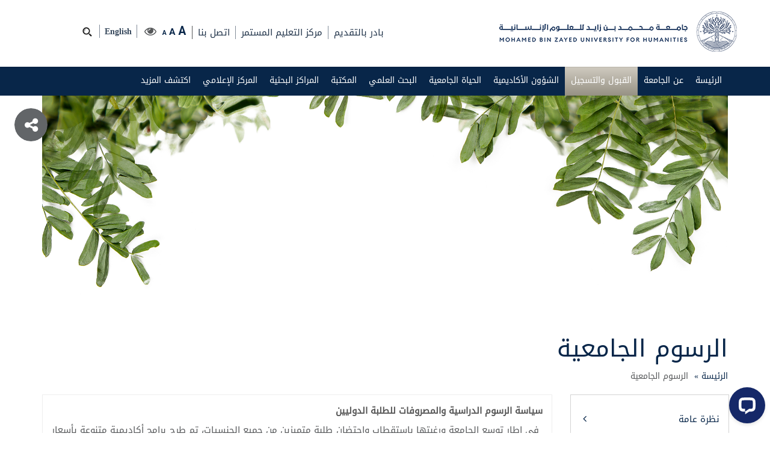

--- FILE ---
content_type: text/html; charset=UTF-8
request_url: https://www.mbzuh.ac.ae/%D8%A7%D9%84%D8%B1%D8%B3%D9%88%D9%85-%D8%A7%D9%84%D8%AF%D8%B1%D8%A7%D8%B3%D9%8A%D8%A9/
body_size: 120602
content:
<!doctype html>
<html dir="rtl" lang="ar">
<head>
<meta name="viewport" content="width=device-width, initial-scale=1">
<meta name="google-site-verification" content="zIYMl8nMbsZA0sNEU25Th1gTrSg0QJNISIBthA4KezE" />
<link rel="profile" href="https://gmpg.org/xfn/11">
<link href="https://fonts.googleapis.com/css?family=Roboto:400,500,700&display=swap" rel="stylesheet">
<title>الرسوم الجامعية &#8211; جامعة محمد بن زايد للعلوم الإنسانية</title>
<meta name='robots' content='max-image-preview:large' />
<link rel="alternate" href="https://www.mbzuh.ac.ae/%d8%a7%d9%84%d8%b1%d8%b3%d9%88%d9%85-%d8%a7%d9%84%d8%af%d8%b1%d8%a7%d8%b3%d9%8a%d8%a9/" hreflang="ar" />
<link rel="alternate" href="https://www.mbzuh.ac.ae/tuition-fees/" hreflang="en" />
<link rel="alternate" type="application/rss+xml" title="جامعة محمد بن زايد للعلوم الإنسانية &laquo; الخلاصة" href="https://www.mbzuh.ac.ae/ar/feed/" />
<link rel="alternate" type="application/rss+xml" title="جامعة محمد بن زايد للعلوم الإنسانية &laquo; خلاصة التعليقات" href="https://www.mbzuh.ac.ae/ar/comments/feed/" />
<script type="text/javascript">
/* <![CDATA[ */
window._wpemojiSettings = {"baseUrl":"https:\/\/s.w.org\/images\/core\/emoji\/15.0.3\/72x72\/","ext":".png","svgUrl":"https:\/\/s.w.org\/images\/core\/emoji\/15.0.3\/svg\/","svgExt":".svg","source":{"concatemoji":"https:\/\/www.mbzuh.ac.ae\/wp-includes\/js\/wp-emoji-release.min.js?ver=6.6.4"}};
/*! This file is auto-generated */
!function(i,n){var o,s,e;function c(e){try{var t={supportTests:e,timestamp:(new Date).valueOf()};sessionStorage.setItem(o,JSON.stringify(t))}catch(e){}}function p(e,t,n){e.clearRect(0,0,e.canvas.width,e.canvas.height),e.fillText(t,0,0);var t=new Uint32Array(e.getImageData(0,0,e.canvas.width,e.canvas.height).data),r=(e.clearRect(0,0,e.canvas.width,e.canvas.height),e.fillText(n,0,0),new Uint32Array(e.getImageData(0,0,e.canvas.width,e.canvas.height).data));return t.every(function(e,t){return e===r[t]})}function u(e,t,n){switch(t){case"flag":return n(e,"\ud83c\udff3\ufe0f\u200d\u26a7\ufe0f","\ud83c\udff3\ufe0f\u200b\u26a7\ufe0f")?!1:!n(e,"\ud83c\uddfa\ud83c\uddf3","\ud83c\uddfa\u200b\ud83c\uddf3")&&!n(e,"\ud83c\udff4\udb40\udc67\udb40\udc62\udb40\udc65\udb40\udc6e\udb40\udc67\udb40\udc7f","\ud83c\udff4\u200b\udb40\udc67\u200b\udb40\udc62\u200b\udb40\udc65\u200b\udb40\udc6e\u200b\udb40\udc67\u200b\udb40\udc7f");case"emoji":return!n(e,"\ud83d\udc26\u200d\u2b1b","\ud83d\udc26\u200b\u2b1b")}return!1}function f(e,t,n){var r="undefined"!=typeof WorkerGlobalScope&&self instanceof WorkerGlobalScope?new OffscreenCanvas(300,150):i.createElement("canvas"),a=r.getContext("2d",{willReadFrequently:!0}),o=(a.textBaseline="top",a.font="600 32px Arial",{});return e.forEach(function(e){o[e]=t(a,e,n)}),o}function t(e){var t=i.createElement("script");t.src=e,t.defer=!0,i.head.appendChild(t)}"undefined"!=typeof Promise&&(o="wpEmojiSettingsSupports",s=["flag","emoji"],n.supports={everything:!0,everythingExceptFlag:!0},e=new Promise(function(e){i.addEventListener("DOMContentLoaded",e,{once:!0})}),new Promise(function(t){var n=function(){try{var e=JSON.parse(sessionStorage.getItem(o));if("object"==typeof e&&"number"==typeof e.timestamp&&(new Date).valueOf()<e.timestamp+604800&&"object"==typeof e.supportTests)return e.supportTests}catch(e){}return null}();if(!n){if("undefined"!=typeof Worker&&"undefined"!=typeof OffscreenCanvas&&"undefined"!=typeof URL&&URL.createObjectURL&&"undefined"!=typeof Blob)try{var e="postMessage("+f.toString()+"("+[JSON.stringify(s),u.toString(),p.toString()].join(",")+"));",r=new Blob([e],{type:"text/javascript"}),a=new Worker(URL.createObjectURL(r),{name:"wpTestEmojiSupports"});return void(a.onmessage=function(e){c(n=e.data),a.terminate(),t(n)})}catch(e){}c(n=f(s,u,p))}t(n)}).then(function(e){for(var t in e)n.supports[t]=e[t],n.supports.everything=n.supports.everything&&n.supports[t],"flag"!==t&&(n.supports.everythingExceptFlag=n.supports.everythingExceptFlag&&n.supports[t]);n.supports.everythingExceptFlag=n.supports.everythingExceptFlag&&!n.supports.flag,n.DOMReady=!1,n.readyCallback=function(){n.DOMReady=!0}}).then(function(){return e}).then(function(){var e;n.supports.everything||(n.readyCallback(),(e=n.source||{}).concatemoji?t(e.concatemoji):e.wpemoji&&e.twemoji&&(t(e.twemoji),t(e.wpemoji)))}))}((window,document),window._wpemojiSettings);
/* ]]> */
</script>
<link rel='stylesheet' id='sdm-styles-css' href='https://www.mbzuh.ac.ae/wp-content/plugins/simple-download-monitor/css/sdm_wp_styles.css?ver=6.6.4' type='text/css' media='all' />
<style id='wp-emoji-styles-inline-css' type='text/css'>

	img.wp-smiley, img.emoji {
		display: inline !important;
		border: none !important;
		box-shadow: none !important;
		height: 1em !important;
		width: 1em !important;
		margin: 0 0.07em !important;
		vertical-align: -0.1em !important;
		background: none !important;
		padding: 0 !important;
	}
</style>
<link rel='stylesheet' id='wp-block-library-rtl-css' href='https://www.mbzuh.ac.ae/wp-includes/css/dist/block-library/style-rtl.min.css?ver=6.6.4' type='text/css' media='all' />
<style id='pdfemb-pdf-embedder-viewer-style-inline-css' type='text/css'>
.wp-block-pdfemb-pdf-embedder-viewer{max-width:none}

</style>
<style id='classic-theme-styles-inline-css' type='text/css'>
/*! This file is auto-generated */
.wp-block-button__link{color:#fff;background-color:#32373c;border-radius:9999px;box-shadow:none;text-decoration:none;padding:calc(.667em + 2px) calc(1.333em + 2px);font-size:1.125em}.wp-block-file__button{background:#32373c;color:#fff;text-decoration:none}
</style>
<style id='global-styles-inline-css' type='text/css'>
:root{--wp--preset--aspect-ratio--square: 1;--wp--preset--aspect-ratio--4-3: 4/3;--wp--preset--aspect-ratio--3-4: 3/4;--wp--preset--aspect-ratio--3-2: 3/2;--wp--preset--aspect-ratio--2-3: 2/3;--wp--preset--aspect-ratio--16-9: 16/9;--wp--preset--aspect-ratio--9-16: 9/16;--wp--preset--color--black: #000000;--wp--preset--color--cyan-bluish-gray: #abb8c3;--wp--preset--color--white: #ffffff;--wp--preset--color--pale-pink: #f78da7;--wp--preset--color--vivid-red: #cf2e2e;--wp--preset--color--luminous-vivid-orange: #ff6900;--wp--preset--color--luminous-vivid-amber: #fcb900;--wp--preset--color--light-green-cyan: #7bdcb5;--wp--preset--color--vivid-green-cyan: #00d084;--wp--preset--color--pale-cyan-blue: #8ed1fc;--wp--preset--color--vivid-cyan-blue: #0693e3;--wp--preset--color--vivid-purple: #9b51e0;--wp--preset--gradient--vivid-cyan-blue-to-vivid-purple: linear-gradient(135deg,rgba(6,147,227,1) 0%,rgb(155,81,224) 100%);--wp--preset--gradient--light-green-cyan-to-vivid-green-cyan: linear-gradient(135deg,rgb(122,220,180) 0%,rgb(0,208,130) 100%);--wp--preset--gradient--luminous-vivid-amber-to-luminous-vivid-orange: linear-gradient(135deg,rgba(252,185,0,1) 0%,rgba(255,105,0,1) 100%);--wp--preset--gradient--luminous-vivid-orange-to-vivid-red: linear-gradient(135deg,rgba(255,105,0,1) 0%,rgb(207,46,46) 100%);--wp--preset--gradient--very-light-gray-to-cyan-bluish-gray: linear-gradient(135deg,rgb(238,238,238) 0%,rgb(169,184,195) 100%);--wp--preset--gradient--cool-to-warm-spectrum: linear-gradient(135deg,rgb(74,234,220) 0%,rgb(151,120,209) 20%,rgb(207,42,186) 40%,rgb(238,44,130) 60%,rgb(251,105,98) 80%,rgb(254,248,76) 100%);--wp--preset--gradient--blush-light-purple: linear-gradient(135deg,rgb(255,206,236) 0%,rgb(152,150,240) 100%);--wp--preset--gradient--blush-bordeaux: linear-gradient(135deg,rgb(254,205,165) 0%,rgb(254,45,45) 50%,rgb(107,0,62) 100%);--wp--preset--gradient--luminous-dusk: linear-gradient(135deg,rgb(255,203,112) 0%,rgb(199,81,192) 50%,rgb(65,88,208) 100%);--wp--preset--gradient--pale-ocean: linear-gradient(135deg,rgb(255,245,203) 0%,rgb(182,227,212) 50%,rgb(51,167,181) 100%);--wp--preset--gradient--electric-grass: linear-gradient(135deg,rgb(202,248,128) 0%,rgb(113,206,126) 100%);--wp--preset--gradient--midnight: linear-gradient(135deg,rgb(2,3,129) 0%,rgb(40,116,252) 100%);--wp--preset--font-size--small: 13px;--wp--preset--font-size--medium: 20px;--wp--preset--font-size--large: 36px;--wp--preset--font-size--x-large: 42px;--wp--preset--spacing--20: 0.44rem;--wp--preset--spacing--30: 0.67rem;--wp--preset--spacing--40: 1rem;--wp--preset--spacing--50: 1.5rem;--wp--preset--spacing--60: 2.25rem;--wp--preset--spacing--70: 3.38rem;--wp--preset--spacing--80: 5.06rem;--wp--preset--shadow--natural: 6px 6px 9px rgba(0, 0, 0, 0.2);--wp--preset--shadow--deep: 12px 12px 50px rgba(0, 0, 0, 0.4);--wp--preset--shadow--sharp: 6px 6px 0px rgba(0, 0, 0, 0.2);--wp--preset--shadow--outlined: 6px 6px 0px -3px rgba(255, 255, 255, 1), 6px 6px rgba(0, 0, 0, 1);--wp--preset--shadow--crisp: 6px 6px 0px rgba(0, 0, 0, 1);}:where(.is-layout-flex){gap: 0.5em;}:where(.is-layout-grid){gap: 0.5em;}body .is-layout-flex{display: flex;}.is-layout-flex{flex-wrap: wrap;align-items: center;}.is-layout-flex > :is(*, div){margin: 0;}body .is-layout-grid{display: grid;}.is-layout-grid > :is(*, div){margin: 0;}:where(.wp-block-columns.is-layout-flex){gap: 2em;}:where(.wp-block-columns.is-layout-grid){gap: 2em;}:where(.wp-block-post-template.is-layout-flex){gap: 1.25em;}:where(.wp-block-post-template.is-layout-grid){gap: 1.25em;}.has-black-color{color: var(--wp--preset--color--black) !important;}.has-cyan-bluish-gray-color{color: var(--wp--preset--color--cyan-bluish-gray) !important;}.has-white-color{color: var(--wp--preset--color--white) !important;}.has-pale-pink-color{color: var(--wp--preset--color--pale-pink) !important;}.has-vivid-red-color{color: var(--wp--preset--color--vivid-red) !important;}.has-luminous-vivid-orange-color{color: var(--wp--preset--color--luminous-vivid-orange) !important;}.has-luminous-vivid-amber-color{color: var(--wp--preset--color--luminous-vivid-amber) !important;}.has-light-green-cyan-color{color: var(--wp--preset--color--light-green-cyan) !important;}.has-vivid-green-cyan-color{color: var(--wp--preset--color--vivid-green-cyan) !important;}.has-pale-cyan-blue-color{color: var(--wp--preset--color--pale-cyan-blue) !important;}.has-vivid-cyan-blue-color{color: var(--wp--preset--color--vivid-cyan-blue) !important;}.has-vivid-purple-color{color: var(--wp--preset--color--vivid-purple) !important;}.has-black-background-color{background-color: var(--wp--preset--color--black) !important;}.has-cyan-bluish-gray-background-color{background-color: var(--wp--preset--color--cyan-bluish-gray) !important;}.has-white-background-color{background-color: var(--wp--preset--color--white) !important;}.has-pale-pink-background-color{background-color: var(--wp--preset--color--pale-pink) !important;}.has-vivid-red-background-color{background-color: var(--wp--preset--color--vivid-red) !important;}.has-luminous-vivid-orange-background-color{background-color: var(--wp--preset--color--luminous-vivid-orange) !important;}.has-luminous-vivid-amber-background-color{background-color: var(--wp--preset--color--luminous-vivid-amber) !important;}.has-light-green-cyan-background-color{background-color: var(--wp--preset--color--light-green-cyan) !important;}.has-vivid-green-cyan-background-color{background-color: var(--wp--preset--color--vivid-green-cyan) !important;}.has-pale-cyan-blue-background-color{background-color: var(--wp--preset--color--pale-cyan-blue) !important;}.has-vivid-cyan-blue-background-color{background-color: var(--wp--preset--color--vivid-cyan-blue) !important;}.has-vivid-purple-background-color{background-color: var(--wp--preset--color--vivid-purple) !important;}.has-black-border-color{border-color: var(--wp--preset--color--black) !important;}.has-cyan-bluish-gray-border-color{border-color: var(--wp--preset--color--cyan-bluish-gray) !important;}.has-white-border-color{border-color: var(--wp--preset--color--white) !important;}.has-pale-pink-border-color{border-color: var(--wp--preset--color--pale-pink) !important;}.has-vivid-red-border-color{border-color: var(--wp--preset--color--vivid-red) !important;}.has-luminous-vivid-orange-border-color{border-color: var(--wp--preset--color--luminous-vivid-orange) !important;}.has-luminous-vivid-amber-border-color{border-color: var(--wp--preset--color--luminous-vivid-amber) !important;}.has-light-green-cyan-border-color{border-color: var(--wp--preset--color--light-green-cyan) !important;}.has-vivid-green-cyan-border-color{border-color: var(--wp--preset--color--vivid-green-cyan) !important;}.has-pale-cyan-blue-border-color{border-color: var(--wp--preset--color--pale-cyan-blue) !important;}.has-vivid-cyan-blue-border-color{border-color: var(--wp--preset--color--vivid-cyan-blue) !important;}.has-vivid-purple-border-color{border-color: var(--wp--preset--color--vivid-purple) !important;}.has-vivid-cyan-blue-to-vivid-purple-gradient-background{background: var(--wp--preset--gradient--vivid-cyan-blue-to-vivid-purple) !important;}.has-light-green-cyan-to-vivid-green-cyan-gradient-background{background: var(--wp--preset--gradient--light-green-cyan-to-vivid-green-cyan) !important;}.has-luminous-vivid-amber-to-luminous-vivid-orange-gradient-background{background: var(--wp--preset--gradient--luminous-vivid-amber-to-luminous-vivid-orange) !important;}.has-luminous-vivid-orange-to-vivid-red-gradient-background{background: var(--wp--preset--gradient--luminous-vivid-orange-to-vivid-red) !important;}.has-very-light-gray-to-cyan-bluish-gray-gradient-background{background: var(--wp--preset--gradient--very-light-gray-to-cyan-bluish-gray) !important;}.has-cool-to-warm-spectrum-gradient-background{background: var(--wp--preset--gradient--cool-to-warm-spectrum) !important;}.has-blush-light-purple-gradient-background{background: var(--wp--preset--gradient--blush-light-purple) !important;}.has-blush-bordeaux-gradient-background{background: var(--wp--preset--gradient--blush-bordeaux) !important;}.has-luminous-dusk-gradient-background{background: var(--wp--preset--gradient--luminous-dusk) !important;}.has-pale-ocean-gradient-background{background: var(--wp--preset--gradient--pale-ocean) !important;}.has-electric-grass-gradient-background{background: var(--wp--preset--gradient--electric-grass) !important;}.has-midnight-gradient-background{background: var(--wp--preset--gradient--midnight) !important;}.has-small-font-size{font-size: var(--wp--preset--font-size--small) !important;}.has-medium-font-size{font-size: var(--wp--preset--font-size--medium) !important;}.has-large-font-size{font-size: var(--wp--preset--font-size--large) !important;}.has-x-large-font-size{font-size: var(--wp--preset--font-size--x-large) !important;}
:where(.wp-block-post-template.is-layout-flex){gap: 1.25em;}:where(.wp-block-post-template.is-layout-grid){gap: 1.25em;}
:where(.wp-block-columns.is-layout-flex){gap: 2em;}:where(.wp-block-columns.is-layout-grid){gap: 2em;}
:root :where(.wp-block-pullquote){font-size: 1.5em;line-height: 1.6;}
</style>
<link rel='stylesheet' id='contact-form-7-css' href='https://www.mbzuh.ac.ae/wp-content/plugins/contact-form-7/includes/css/styles.css?ver=5.7.3' type='text/css' media='all' />
<link rel='stylesheet' id='contact-form-7-rtl-css' href='https://www.mbzuh.ac.ae/wp-content/plugins/contact-form-7/includes/css/styles-rtl.css?ver=5.7.3' type='text/css' media='all' />
<link rel='stylesheet' id='mvuspFrontStyle-css' href='https://www.mbzuh.ac.ae/wp-content/plugins/mvu-survey-plugin/assets/css/mvusp_front_style.css?ver=6.6.4' type='text/css' media='all' />
<link rel='stylesheet' id='searchandfilter-css' href='https://www.mbzuh.ac.ae/wp-content/plugins/search-filter/style.css?ver=1' type='text/css' media='all' />
<link rel='stylesheet' id='wp-night-mode-css' href='https://www.mbzuh.ac.ae/wp-content/plugins/wp-night-mode/public/css/wp-night-mode-public-rtl.css?ver=1.0.0' type='text/css' media='all' />
<link rel='stylesheet' id='wpcf7-redirect-script-frontend-css' href='https://www.mbzuh.ac.ae/wp-content/plugins/wpcf7-redirect/build/css/wpcf7-redirect-frontend.min.css?ver=1.1' type='text/css' media='all' />
<link rel='stylesheet' id='mvu-style-css' href='https://www.mbzuh.ac.ae/wp-content/themes/mvu/style.css?ver=6.6.4' type='text/css' media='all' />
<link rel='stylesheet' id='ekit-widget-styles-css' href='https://www.mbzuh.ac.ae/wp-content/plugins/elementskit-lite/widgets/init/assets/css/widget-styles.css?ver=3.4.7' type='text/css' media='all' />
<link rel='stylesheet' id='ekit-responsive-css' href='https://www.mbzuh.ac.ae/wp-content/plugins/elementskit-lite/widgets/init/assets/css/responsive.css?ver=3.4.7' type='text/css' media='all' />
<link rel='stylesheet' id='elementskit-rtl-css' href='https://www.mbzuh.ac.ae/wp-content/plugins/elementskit-lite/widgets/init/assets/css/rtl.css?ver=3.4.7' type='text/css' media='all' />
<link rel='stylesheet' id='elementor-frontend-css' href='https://www.mbzuh.ac.ae/wp-content/plugins/elementor/assets/css/frontend-rtl.min.css?ver=3.28.1' type='text/css' media='all' />
<!--[if lt IE 9]>
<script type="text/javascript" src="https://www.mbzuh.ac.ae/wp-content/themes/mvu/assets/js/html5.js?ver=20161020" id="html5-js"></script>
<![endif]-->
<script type="text/javascript" src="https://www.mbzuh.ac.ae/wp-includes/js/jquery/jquery.min.js?ver=3.7.1" id="jquery-core-js"></script>
<script type="text/javascript" src="https://www.mbzuh.ac.ae/wp-includes/js/jquery/jquery-migrate.min.js?ver=3.4.1" id="jquery-migrate-js"></script>
<script type="text/javascript" id="mvuspFrontScript-js-extra">
/* <![CDATA[ */
var mvusp_front_survey_options = {"ajax_url":"https:\/\/www.mbzuh.ac.ae\/wp-admin\/admin-ajax.php","update_front_mvusp_nonce":"07a9d7625f"};
/* ]]> */
</script>
<script type="text/javascript" src="https://www.mbzuh.ac.ae/wp-content/plugins/mvu-survey-plugin/assets/js/mvusp_front_main.js?ver=6.6.4" id="mvuspFrontScript-js"></script>
<script type="text/javascript" id="sdm-scripts-js-extra">
/* <![CDATA[ */
var sdm_ajax_script = {"ajaxurl":"https:\/\/www.mbzuh.ac.ae\/wp-admin\/admin-ajax.php"};
/* ]]> */
</script>
<script type="text/javascript" src="https://www.mbzuh.ac.ae/wp-content/plugins/simple-download-monitor/js/sdm_wp_scripts.js?ver=6.6.4" id="sdm-scripts-js"></script>
<script type="text/javascript" src="https://www.mbzuh.ac.ae/wp-content/plugins/stop-user-enumeration/frontend/js/frontend.js?ver=1.7" id="stop-user-enumeration-js" defer="defer" data-wp-strategy="defer"></script>
<script type="text/javascript" id="wp-night-mode-js-extra">
/* <![CDATA[ */
var wpnmObject = {"button_html":"<div class=\"wpnm-button style-5\">\n                            <div class=\"wpnm-button-sun\">\n                                <svg xmlns=\"http:\/\/www.w3.org\/2000\/svg\" xmlns:xlink=\"http:\/\/www.w3.org\/1999\/xlink\" version=\"1.1\" id=\"dayIcon\" x=\"0px\" y=\"0px\" viewBox=\"0 0 35 35\" style=\"enable-background:new 0 0 35 35;\" xml:space=\"preserve\">\n                                    <g id=\"Sun\">\n                                        <g>\n                                            <path style=\"fill-rule:evenodd;clip-rule:evenodd;\" d=\"M6,17.5C6,16.672,5.328,16,4.5,16h-3C0.672,16,0,16.672,0,17.5    S0.672,19,1.5,19h3C5.328,19,6,18.328,6,17.5z M7.5,26c-0.414,0-0.789,0.168-1.061,0.439l-2,2C4.168,28.711,4,29.086,4,29.5    C4,30.328,4.671,31,5.5,31c0.414,0,0.789-0.168,1.06-0.44l2-2C8.832,28.289,9,27.914,9,27.5C9,26.672,8.329,26,7.5,26z M17.5,6    C18.329,6,19,5.328,19,4.5v-3C19,0.672,18.329,0,17.5,0S16,0.672,16,1.5v3C16,5.328,16.671,6,17.5,6z M27.5,9    c0.414,0,0.789-0.168,1.06-0.439l2-2C30.832,6.289,31,5.914,31,5.5C31,4.672,30.329,4,29.5,4c-0.414,0-0.789,0.168-1.061,0.44    l-2,2C26.168,6.711,26,7.086,26,7.5C26,8.328,26.671,9,27.5,9z M6.439,8.561C6.711,8.832,7.086,9,7.5,9C8.328,9,9,8.328,9,7.5    c0-0.414-0.168-0.789-0.439-1.061l-2-2C6.289,4.168,5.914,4,5.5,4C4.672,4,4,4.672,4,5.5c0,0.414,0.168,0.789,0.439,1.06    L6.439,8.561z M33.5,16h-3c-0.828,0-1.5,0.672-1.5,1.5s0.672,1.5,1.5,1.5h3c0.828,0,1.5-0.672,1.5-1.5S34.328,16,33.5,16z     M28.561,26.439C28.289,26.168,27.914,26,27.5,26c-0.828,0-1.5,0.672-1.5,1.5c0,0.414,0.168,0.789,0.439,1.06l2,2    C28.711,30.832,29.086,31,29.5,31c0.828,0,1.5-0.672,1.5-1.5c0-0.414-0.168-0.789-0.439-1.061L28.561,26.439z M17.5,29    c-0.829,0-1.5,0.672-1.5,1.5v3c0,0.828,0.671,1.5,1.5,1.5s1.5-0.672,1.5-1.5v-3C19,29.672,18.329,29,17.5,29z M17.5,7    C11.71,7,7,11.71,7,17.5S11.71,28,17.5,28S28,23.29,28,17.5S23.29,7,17.5,7z M17.5,25c-4.136,0-7.5-3.364-7.5-7.5    c0-4.136,3.364-7.5,7.5-7.5c4.136,0,7.5,3.364,7.5,7.5C25,21.636,21.636,25,17.5,25z\"><\/path>\n                                        <\/g>\n                                    <\/g>\n                                <\/svg>\n                            <\/div>\n                            <div class=\"wpnm-button-toggle\"><\/div>\n                            <div class=\"wpnm-button-moon\">\n                                <svg xmlns=\"http:\/\/www.w3.org\/2000\/svg\" xmlns:xlink=\"http:\/\/www.w3.org\/1999\/xlink\" version=\"1.1\" id=\"nightIcon\" x=\"0px\" y=\"0px\" viewBox=\"0 0 100 100\" enable-background=\"new 0 0 100 100\" xml:space=\"preserve\">\n                                <path d=\"M96.76,66.458c-0.853-0.852-2.15-1.064-3.23-0.534c-6.063,2.991-12.858,4.571-19.655,4.571  C62.022,70.495,50.88,65.88,42.5,57.5C29.043,44.043,25.658,23.536,34.076,6.47c0.532-1.08,0.318-2.379-0.534-3.23  c-0.851-0.852-2.15-1.064-3.23-0.534c-4.918,2.427-9.375,5.619-13.246,9.491c-9.447,9.447-14.65,22.008-14.65,35.369  c0,13.36,5.203,25.921,14.65,35.368s22.008,14.65,35.368,14.65c13.361,0,25.921-5.203,35.369-14.65  c3.872-3.871,7.064-8.328,9.491-13.246C97.826,68.608,97.611,67.309,96.76,66.458z\"><\/path>\n                                <\/svg>\n                            <\/div>\n                        <\/div>","default":"","server_time":"1768717729","turn_on_time":"","turn_off_time":""};
/* ]]> */
</script>
<script type="text/javascript" src="https://www.mbzuh.ac.ae/wp-content/plugins/wp-night-mode/public/js/wp-night-mode-public.js?ver=1.0.0" id="wp-night-mode-js"></script>
<link rel="https://api.w.org/" href="https://www.mbzuh.ac.ae/wp-json/" /><link rel="alternate" title="JSON" type="application/json" href="https://www.mbzuh.ac.ae/wp-json/wp/v2/pages/9803" /><link rel="EditURI" type="application/rsd+xml" title="RSD" href="https://www.mbzuh.ac.ae/xmlrpc.php?rsd" />
<meta name="generator" content="WordPress 6.6.4" />
<link rel="canonical" href="https://www.mbzuh.ac.ae/%d8%a7%d9%84%d8%b1%d8%b3%d9%88%d9%85-%d8%a7%d9%84%d8%af%d8%b1%d8%a7%d8%b3%d9%8a%d8%a9/" />
<link rel='shortlink' href='https://www.mbzuh.ac.ae/?p=9803' />
<link rel="alternate" title="oEmbed (JSON)" type="application/json+oembed" href="https://www.mbzuh.ac.ae/wp-json/oembed/1.0/embed?url=https%3A%2F%2Fwww.mbzuh.ac.ae%2F%25d8%25a7%25d9%2584%25d8%25b1%25d8%25b3%25d9%2588%25d9%2585-%25d8%25a7%25d9%2584%25d8%25af%25d8%25b1%25d8%25a7%25d8%25b3%25d9%258a%25d8%25a9%2F" />
			<style type="text/css">
				 
				.wpnm-button.style-1,
				.wpnm-button.style-2,
				.wpnm-button.style-3,
				.wpnm-button.style-4,
				.wpnm-button.style-5 {
					font-size: 0px;
				}
			
			.wp-night-mode-slider {
				background-color: ;
			}

			.wp-night-mode-button.active .wp-night-mode-slider {
				background-color: ;
			}

			body.wp-night-mode-on * {
				background: #363430;
			}

			body.wp-night-mode-on .customize-partial-edit-shortcut button,
			body.wp-night-mode-on .customize-partial-edit-shortcut button svg,
			body.wp-night-mode-on #adminbarsearch,
			body.wp-night-mode-on span.display-name,
			body.wp-night-mode-on span.ab-icon,
			body.wp-night-mode-on span.ab-label {
			    background: transparent;
			}

			body.wp-night-mode-on * {
				color: #ffffff;
			}

			body.wp-night-mode-on a {
				color: #ffffff;
			}

			body.wp-night-mode-on a:hover,
			body.wp-night-mode-on a:visited,
			body.wp-night-mode-on a:active {
				color: ;
			}
		}				@media (prefers-color-scheme: dark) {
					 
				.wpnm-button.style-1,
				.wpnm-button.style-2,
				.wpnm-button.style-3,
				.wpnm-button.style-4,
				.wpnm-button.style-5 {
					font-size: 0px;
				}
			
			.wp-night-mode-slider {
				background-color: ;
			}

			.wp-night-mode-button.active .wp-night-mode-slider {
				background-color: ;
			}

			body.wp-night-mode-on * {
				background: #363430;
			}

			body.wp-night-mode-on .customize-partial-edit-shortcut button,
			body.wp-night-mode-on .customize-partial-edit-shortcut button svg,
			body.wp-night-mode-on #adminbarsearch,
			body.wp-night-mode-on span.display-name,
			body.wp-night-mode-on span.ab-icon,
			body.wp-night-mode-on span.ab-label {
			    background: transparent;
			}

			body.wp-night-mode-on * {
				color: #ffffff;
			}

			body.wp-night-mode-on a {
				color: #ffffff;
			}

			body.wp-night-mode-on a:hover,
			body.wp-night-mode-on a:visited,
			body.wp-night-mode-on a:active {
				color: ;
			}
		}				}
			</style>
		<meta name="generator" content="Elementor 3.28.1; features: e_font_icon_svg, additional_custom_breakpoints, e_local_google_fonts; settings: css_print_method-external, google_font-enabled, font_display-swap">
			<style>
				.e-con.e-parent:nth-of-type(n+4):not(.e-lazyloaded):not(.e-no-lazyload),
				.e-con.e-parent:nth-of-type(n+4):not(.e-lazyloaded):not(.e-no-lazyload) * {
					background-image: none !important;
				}
				@media screen and (max-height: 1024px) {
					.e-con.e-parent:nth-of-type(n+3):not(.e-lazyloaded):not(.e-no-lazyload),
					.e-con.e-parent:nth-of-type(n+3):not(.e-lazyloaded):not(.e-no-lazyload) * {
						background-image: none !important;
					}
				}
				@media screen and (max-height: 640px) {
					.e-con.e-parent:nth-of-type(n+2):not(.e-lazyloaded):not(.e-no-lazyload),
					.e-con.e-parent:nth-of-type(n+2):not(.e-lazyloaded):not(.e-no-lazyload) * {
						background-image: none !important;
					}
				}
			</style>
			<link rel="icon" href="https://www.mbzuh.ac.ae/wp-content/uploads/2021/01/favicon-150x150.png" sizes="32x32" />
<link rel="icon" href="https://www.mbzuh.ac.ae/wp-content/uploads/2021/01/favicon.png" sizes="192x192" />
<link rel="apple-touch-icon" href="https://www.mbzuh.ac.ae/wp-content/uploads/2021/01/favicon.png" />
<meta name="msapplication-TileImage" content="https://www.mbzuh.ac.ae/wp-content/uploads/2021/01/favicon.png" />
		<style type="text/css" id="wp-custom-css">
			audio.audioDemo {
    display: none;
}

.owl-carousel {
-ms-touch-action: none;
touch-action: none;

}

.alumini-associate-ar-icon-bg-hover a {
    color: #fff!important;
}

.postid-13463 .table-head {
    padding:10px !important;
   
}

.additionalclass .section-content1 {
    display: block;
}

.page-template-page-events-new .post-thumb.thumb img{
}
.fix-header .row>div{
	margin-bottom:0 !important;
}
.fa-twitter:before, .fa-twitter{
content:url('https://www.mbzuh.ac.ae/wp-content/uploads/2023/08/Twitter-X-Icon-ai.png') !important;
	width:15px !important;
	height:15px !important;
	}

.page-template-page-events-new .post-thumb.thumb img{
object-fit:cover !important;	
}
.page-template-page-events-new .post-thumb.thumb img[src="/wp-content/uploads/2021/01/MBZUH_Crest_Logo_CMYK_Blue.png"]{
	object-fit:contain !important;
	padding:10px;
}
.page-template-page-events-new  .post-thumb.thumb {
	height:300px !important;
}
.page-id-14887 .entry-title{
	font-size:20px !important;
	height:120px !important;
}
.page-header-first{
	background-size:cover !important;
	margin-top:-60px !important;
	background-attachment:fixed !important;
	background-position: center !important
}
.single .section-content1{
	display:block !important
}
.single-event .additionalclass .section-content1{
	display:none !important
}
body.single-event:not(.rtl) .date span{
	float:left
}

.page-id-13570 .logo-part img{
	display:none;
}
.page-id-13884 #programs > div > div:nth-child(1):before{
	content:'الماجستير في اللغة العربية وآدابها';
	text-align:center;
	font-weight:bold;
	font-size:20px;
	margin:20px auto;
	display:block;
margin-left:-100%;
	color:#000;
}
.page-id-13884 #programs > div > div:nth-child(2):before, .page-id-13884 #programs > div > div:nth-child(3):before, .page-id-13884 #programs > div > div:nth-child(4):before {
	content:'';
	text-align:center;
	font-weight:bold;
	font-size:20px;
	height:70px !important;
	display:block;
}
.page-id-1779 #programs > div > div:nth-child(1):before{
	content:'';
	text-align:center;
	font-weight:bold;
	font-size:20px;
	margin:0px auto;
	display:block;
margin-left:-100%;
	color:#000;
}
.page-id-20796 #programs > div > div:nth-child(1):before{
	content:'بكالوريوس في اللغة العربية وآدابها';
	text-align:center;
	font-weight:bold;
	font-size:20px;
	margin:20px auto;
	display:block;
margin-left:-100%;
	color:#000;
}
.page-id-1777 #programs > div > div:nth-child(1):before{
	content:'بكالوريوس في الدراسات الإسلامية';
	text-align:center;
	font-weight:bold;
	font-size:20px;
	margin:20px auto;
	display:block;
margin-left:-100%;
	color:#000;
}

.page-id-20796 #programs > div > div:nth-child(2):before, .page-id-20796 #programs > div > div:nth-child(3):before, .page-id-20796 #programs > div > div:nth-child(4):before, .page-id-1777 #programs > div > div:nth-child(2):before{
	content:'';
	text-align:center;
	font-weight:bold;
	font-size:20px;
	height:70px !important;
	display:block;
}
.page-template-upcoming-events-php .news-sec > .row{
	display:flex;
	flex-direction:row;
	flex-wrap:wrap;
}
.page-header-first img{
	max-height:400px;
	margin:0 auto !important;
	text-align:center !important;
	object-fit:contain;
}
.page-header-first{
	text-align:center;
}
.tax-event_category div.entry-content.bg-white.p-20 > h4:nth-child(3), .page-template-page-events-new div.entry-content.bg-white.p-20 > h4:nth-child(3){
  text-overflow: ellipsis; /* enables ellipsis */
  white-space: nowrap; /* keeps the text in a single line */
  overflow: hidden; /* keeps the element from overflowing its parent */
}
@media(min-width:767px){
.page-id-13061 .jz-spec-col, .page-id-11859 .jz-spec-col{
	flex:0 0 25%
}
	}
.page-id-1101 .alumini-associate-ar-4{
	background-position:left bottom;

}
.page-template-page-academic-calendar-new .panel-group .panel-title a::after{
	top:10px;
	left:10px
}
.page-id-4262  table *{
	text-align:left;
}
.page-id-4260 table *{
	direction:rtl;
}
.page-id-73 .alumini-associate-ar-icon-bg-hover, .page-id-6331 .alumini-associate-ar-icon-bg-hover{
	display:none !important
}
.tax-event_category div.entry-content.bg-white.p-20 > h4:nth-child(3), .page-template-page-events-new div.entry-content h5.entry-title a, .page-template-upcoming-events-php div.entry-content h5.entry-title{
display: -webkit-box;
-webkit-line-clamp: 2;
-webkit-box-orient: vertical;
overflow: hidden;
text-overflow: ellipsis;
}
.page-template-page-stats .alumini-associate-ar-h3-title{
	font-size:1em !important;
	font-weight:light !important;
	padding-right:0;
	padding-left:0;
}
.page-template-page-stats 
.num, .page-template-page-stats 
span.postfix-text{
	font-size:2.5em !important;
	font-weight:bold !important
}
.page-template-page-stats .alumini-associate-ar-4-border{
	min-height:150px
}
.page-template-page-stats 
span.num{
	display:inline-block;
}
.page-template-page-stats 
span.box-title{
	display:block !important;
}
.new-vision img{
	max-width:50px;
	margin-top:20px
}
.page-id-4260 tr:nth-child(odd),
.page-id-4260 tr:nth-child(odd){
background-color: #505a6430;
}
.page-id-4260 .panel-group .panel-title a, 
.page-id-4262 .panel-group .panel-title a{
	padding-top:15px;
	padding-bottom:15px;
	font-size:16px;
	font-weight:bold;
}
.page-template-page-academic-calendar-new .panel-group .panel-title a::after{
	padding:16.5px 24px
}

.page-id-4260 td:nth-child(3), .page-id-4260 td:nth-child(2),
.page-id-4262 td:nth-child(3), .page-id-4262 td:nth-child(2){
	text-align:center
}
.page-id-4260 td,
.page-id-4262 td{
	height:36px;
	color:#000;
}
.page-id-4260 tr:nth-child(1) td,
.page-id-4262 tr:nth-child(1) td{
	background:#1F2C45 !important;
	font-weight:bold !important; 
	text-align:center;
	color:#fff !important;
}
.page-id-4260 table, .page-id-4262 table {
	margin-bottom:40px;
}
body:not(.rtl) .panel-group .panel-title a::after{
	left:unset;
	right:0
}
.page-id-13570 .btn-square,  .page-id-13570 .btn-square > div{
	border:unset !important;
	padding:0 !important;
	margin:0 !important;
}
.page-template-page-stats .alumini-associate-ar-4-border{
	min-height:
		200px !important;
	display:flex;
	place-items:center;
}
.page-template-page-stats .alumini-associate-ar-4-border h3{
	width:100%
}
.page-template-page-stats  section.alumini-associate-ar-4 .container > .row{
	margin-top:80px;
}
.page-template-page-stats  section.alumini-associate-ar-4  h2 strong {
	color:#092648 !important;
}
.page-template-page-stats  section.alumini-associate-ar-4  h2 strong:after{
	content:'';
	width:100px;
	height:5px;
	background:#092648;
	display:block;
	margin-top:10px;
}
.page-template-page-stats span.box-title{
	font-size:18px
}
.page-id-15402 .section-header,
.page-id-16470 .section-header
{
	transform:translateY(-120%)
}

.page-id-15402 .tab-pane li,
.page-id-16470 .tab-pane li{
	list-style: disc;
    margin: 0 40px 6px 0px;
	display: flex;
    font-size: 2.5rem;
    font-weight: 600;
    line-height: 1.4;
    word-spacing: 0.1px;
    padding-bottom: 1rem;
}
.page-id-15402 .tab-pane p,
.page-id-16470 .tab-pane p{
	    font-size: 2.5rem;
    font-weight: 600;
    line-height: 1.4;
    word-spacing: 0.1px;
    padding-bottom: 1rem;
}
.page-id-15402 .tab-pane li:before,
.page-id-16470 .tab-pane li:before{
	content: "";
    width: 17px;
    height: 17px;
    display: inline-block;
    border: solid 4px var(--tertiary-color);
    border-radius: 100%;
    margin-left: 20px;
	position:absolute;
right:30px;
}
.page-id-15402 .main-list__icon,
.page-id-16470 .main-list__icon{
	display:none;
}
.third__content__cards hr{
	display:none !important;
}
.page-id-15402 .nav-tabs img,
.page-id-16470 .nav-tabs img{
	max-width:30px !important;
	margin-left:10px;
}
.page-id-15402  #programs .third__content__cards__card__img,
.page-id-16470  #programs .third__content__cards__card__img{
display:none;	
}
.page-id-15402  #programs  .third__content__cards__card:nth-child(2), .page-id-15402  #programs  .third__content__cards__card:nth-child(3), .page-id-15402  #programs  .third__content__cards__card:nth-child(4),  #programs  .third__content__cards__card:nth-child(5),  #programs  .third__content__cards__card:nth-child(6),  #programs  .third__content__cards__card:nth-child(7){
	display:none !important;
}

#mission .first__content__padges__padge h3{
	width:100% !important;
	margin-top:-10px !important;
}

.page-memoradum-slider .owl-carousel .owl-item img{
object-fit:contain !important;
}
.section-width.section-border{
	padding-bottom:50px !important;
}
.page-id-15402 .nav.nav-tabs li a,
.page-id-16470 .nav.nav-tabs li a{
	display:flex
}
a.citation-link{
	background:#092648;
	color:#fff;
	padding:10px 30px;
	font-size:14px;
	text-align:center;
	max-width:auto !important;
	margin:0 auto;
}
a.citation-link:hover{
		background:#fff;
	color:#092648;
	border:1px solid #092648
}
.page-id-15402 .nav.nav-tabs li a,
.page-id-16470 .nav.nav-tabs li a{
padding-left:35px;	
}
.page-id-16272 #tab16 .section.main,
.page-id-16272 #tab16 .section.main .about__content h2{
	display:none;
}
.page-id-16272 a[href="#mission"], 
.page-id-16272 a[href="#visits"], 
.page-id-16272 a[href="#teams"], 
.page-id-16272 a[href="#awards"]
{
	display:none !important;
}
.page-id-16272 .third__content__cards__card__content{
width:100%;
	flex-direction:column;
}
.page-id-16272 .third__content__cards__card__img{
	display:none;
}
.citation-link {
	background:#fff !important;
	color:#092648 !important;
	border-radius:30px;
box-shadow: 1px 1px 3px 1px #092648
}
.page-id-16445 .new-home section{
	width:!00vw;
	height:112vh;
	padding:0 !important;
}
.page-id-16445 .video-background{
	width:100vw;
	height:auto;
	object-fit:contain;
}
.cat-2023 a[href*="second-international-conference-on-philosophy"], .cat-2023 a[href*="the-second-international-axes-of-philosophy-and-ethics"]{
	display:none !important;
}
.page-id-16470 .tab-content *{
	font-family:'Open Sans', sans-serif !important;
}
.page-id-16470 .tab-pane div:not(.section-header) *{

}
.page-id-16470 .tab-pane p,
.page-id-16470 .tab-pane p span,
.page-id-16470 .tab-pane li{
	font-size: 2.2rem !important;
	font-weight:400 !important
}
.page-id-16470  #tab16 .main__content__title__inner {
	left:1% !important;
}
.page-id-16470 .tab-pane li{
	margin:0
0px 6px 40px !important;
}
.page-id-16470 .tab-pane li:before{
	right:unset;
	left:10px !important
}
.page-id-16470 #tab16   .main__content__title__inner{
	width:100%;
}
.page-id-16470  #tab16 .main__content__title{
	width:120% !important
}
.page-id-16470  #mission .first__content__padges__padge *{
	font-size:18px !important;
	font-weight:500
}
.new-home .home-banner img{
	height:100% !important;
	object-fit: contain !important;
}
.postid-15859 .program_content{
display:flex;
	flex-wrap:wrap;
}
.postid-15859 .program_content table{
	flex: 48%;
    width: 48%;
    display: inline-flex;
	margin:5px
}
.postid-15859 table td[rowspan="6"], .postid-15859 table td[rowspan="5"], .postid-15859 td[width="28"] {
	display:none;
}
.page-template-page-cop28 .header-nav.muwattamenu{
	background:transparent;
	margin-bottom:50px;
}
.page-id-16628{
	background:url('https://www.mbzuh.ac.ae/wp-content/uploads/2023/11/bg01-scaled.jpg');
	background-position:top center;
	background-repeat:no-repeat;
	background-size:cover;
}
.page-id-16440 .inner-header, .parent-pageid-16440 .inner-header,
.parent-pageid-16440 header .header-nav, .page-id-16440 header .header-nav{
	display:none;
}
.page-id-16440 .additionalclass, .parent-pageid-16440 .additionalclass{
	margin-top:150px
}
.parent-pageid-16440 .section-7{
	display:none !important;
}
.parent-pageid-16440 iframe{
	width:700px !important;
	position:relative !important;
	height:400px !important;
	margin-bottom:30px;
	margin-top:30px;
}
.parent-pageid-16440 .al-section-1 li, .parent-pageid-16440 .al-section-1 p{
	font-size:20px !important;
}
@media(min-width:767px){
.single-programs .tab-pane:not(#general):not(#brief) .col-md-12 table{
display:inline-flex;
	flex:48%;
	max-width:48%;
	margin:5px;
}

.postid-10622 #general .col-md-12 table{
	display:inline-flex;
	flex:48%;
	max-width:48%;
	margin:5px;
}
	.single-programs #wrapper > section > div.container.pt-20.pb-20{
		width:98% !important;
	}
	}

.page-id-16898 #menuzord{
	display:none;
}

/* Publications page order */
.page-id-12425  #wrapper > section > div > div > div > div:nth-child(9){
	order:1;
}
.page-id-12425  #wrapper > section > div > div > div > div:nth-child(3){
	order:2;
}
.page-id-12425 #wrapper > section > div > div > div > div:nth-child(5){
	order: 3
}
.page-id-12425 #wrapper > section > div > div > div > div:nth-child(1){
	order: 5
}
.page-id-12425 #wrapper > section > div > div > div > div:nth-child(7){
	order:4
}
@media(min-width:2048px){
	.new-home .news-slider .news-col img{
		height:450px !important
	}
}
body.home #wrapper > div.new-home > section:nth-child(4){
	margin-bottom:50px;
}
.page-id-15402 #tab16 .main__content__img img, .page-id-16470 #tab16 .main__content__img img{
	border-radius:150%
}
.page-id-15402 #tab16 .about__content h2{
	padding-top:50px;
}
.page-id-15402 .swiper-button-prev:after,
.page-id-15402 .swiper-rtl .swiper-button-next:after,
.page-id-15402 .swiper-button-next:after, 
.page-id-15402 .swiper-rtl .swiper-button-prev:after{
	display:none;
}

.page-id-16470 #tab16 .main__content__img img{
	margin-left:-120px;
	max-width:130% !important;
	width:130%
}
.page-id-16898 footer, .page-id-17798 footer{
	font-family:"Droid Arabic Kufi",Sans-serif
}
.single-programs .program_content{
	max-width:1000px
}
#preloader{
	opacity:0;
	visibility:hidden;
	z-index:-999
}

.page-id-5549 .main-content .research-bg
 {
    padding: 2rem 0rem;
	     border: solid 0.2rem #d3d3d3;
    border-radius: 4rem;
	 	width:100%;
}
.page-id-5549 .main-content .research-bg .partnerships{
	border:0;
	padding:0;
	margin:0;
	width:100%;
}
.page-id-5549 .main-content .research-bg > .container{
	width:100%;
}
.page-id-5549 .main-content  .research-bg div > .row {
display: flex;
    flex-direction: row;
    justify-content: center;
		width:100%;
}
@media(min-width:767px){
.page-id-5549 .main-content .research-bg .partnerships img{
	max-width:300px !important
}
	}
.page-id-5549 .research-bg div:nth-child(1) > div > a:after{
content:'مركز التميز في اللغة العربية';
	display:block;
	font-size:18px;
	color:#000;
	margin-right:40px;
	margin-top:-20px
}
.page-id-5549 .research-bg div:nth-child(2) > div > a:after{
content:'مركز الدراسات الفلسفية';
	display:block;
	font-size:18px;
	color:#000;
	margin-right:60px;
	margin-top:-20px
}
.page-id-18024  .trustee h6, .page-id-18024 .trustee2 h6{
	display:none;
}
.page-id-14319 .bottom{
	display:flex
}
.page-id-18024  .trustee h5{
	font-size:16px;
}
.page-id-14319 .btn-square{
	padding:0 !important;
	margin:0 auto!important;
	position:relative !important;
	border:unset !important;
	float:none !important;
	text-align:center !important;
}
.page-id-14319 .btn-square h2{
	display:none !important;
}
.page-id-14319 .btn-square .top{
	margin-top:0 !important
}
.page-id-18357 table > tbody > tr:nth-child(1), .page-id-19012 table > tbody > tr:nth-child(1){
	background: #f1f2f3;
	
}
.page-id-18357  table > tbody > tr> td:nth-child(1), .page-id-19012  table > tbody > tr> td:nth-child(1){
		background: #f1f2f3;
}
.page-id-18357 table .sub, .page-id-19012 table .sub{
	background:#fff !important;
	color:initial !important;
}
.page-memoradum-slider .post_content{
	padding-bottom:50px !important;
}
.page-memoradum-slider .post_content li{
list-style:initial !important;
	padding-right:20px;
}
 .page-id-396 .row.post_content{
	padding:30px;
	 text-align:justify;
}
.page-id-396 .row.post_content ul{
	padding-top:10px;
}
.page-id-396 .row.post_content li{
	margin-top:5px;
}
@media (min-width: 1620px){
.new-home section.discover-sec img {
    width: 100%;
    height: 580px !important;
    object-fit: contain;
}
	}
#wrapper > div.new-home > section:nth-child(4){
	padding:0;
}
.page-template-page-memorandum .row.post_content a{
	color:#092648 !important;
}
.page-template-page-memorandum	.text-main{
		background-color: #EDEEEF;}
.page-template-page-memorandum div.contact *{
	margin-top:5px !important;
	line-height:2em !important
}
.page-id-19628 .elementor-widget-n-tabs p, .page-id-19628 .elementor-widget-n-tabs li, .page-id-19628 .elementor-widget-n-tabs h1, .page-id-19628 .elementor-widget-n-tabs h2, .page-id-19628 .elementor-widget-n-tabs h3, .page-id-19628 .elementor-widget-n-tabs h4, .page-id-19628 .elementor-widget-n-tabs h5, .page-id-19628 .elementor-widget-n-tabs h6, .page-id-19628 .elementor-widget-n-tabs div, .page-id-19628 .elementor-widget-n-tabs p *, .page-id-19628 .elementor-widget-n-tabs a{
    font-family: "Droid Arabic Kufi" !important;
}
.page-id-15402 .inner-header.divider.parallax.layer-overlay.overlay-dark-5 img, .page-id-21516 .inner-header.divider.parallax.layer-overlay.overlay-dark-5 img{
	display:none;
}
.page-id-15402 a[href*="book-reviews-journal-ar"], .page-id-15402 a[href*="visits"], .page-id-16470 a[href*="visits"], .page-id-16470 a[href*="book-reviews-journal"], .page-id-15402 a[href*="awards"]{
	display:none !important; 
}
.page-template-page-publication-new .wisdomvideo-area img{
	border-radius:25px;
}
.facimg img{
object-position:top center !important
}
.page-id-15402 #tab16 .section.main .main__content, .page-id-16470 #tab16 .section.main .main__content{
flex-direction:column-reverse;
}
.page-id-15402 #tab16 .section.main .main__content .main__content__title, .page-id-16470 #tab16 .section.main .main__content .main__content__title{
display:none !important;
}
.page-id-15402 #tab16 .section.main .main__content .main__content__title__inner, .page-id-16470 #tab16 .section.main .main__content .main__content__title__inner{
	position:relative !important;
	left:unset !important;
}
.page-id-15402 #tab16 .section.main .main__content .main__content__img img, .page-id-16470 #tab16 .section.main .main__content .main__content__img img{
	border-radius:0 !important
}
.page-id-15402 #tab16 .section.main .main__content .main__content__img , .page-id-16470 #tab16 .section.main .main__content .main__content__img{
	width:100%
}

.page-id-16470 #tab16 .section.main .main__content .main__content__img{
	max-width:570px
}
.postid-13487 .swiper-wrapper{
	flex-direction:column !important;
	gap:10px;
}
@media (min-width: 767px) {
    .single-programs #wrapper>section>div.container.pt-20.pb-20 {
        max-width: 1170px !important;
    }
}
.single-programs .tab-content #program table, .single-programs .tab-content  #indicative  table{
	width:100% !important;
	max-width:100% !important;
	flex:100% !important;
}
.single-programs .tab-content .tab-pane > div > div > table > tbody > tr:nth-child(2) > td:nth-child(1), .single-programs .tab-content .tab-pane > div > div > table > tbody > tr:nth-child(2) > td:nth-child(2), .single-programs .tab-content .tab-pane > div > div > table > tbody > tr:nth-child(2) > td:nth-child(3), .single-programs .tab-content .tab-pane > div > div > table > tbody > tr:nth-child(2) > td:nth-child(4), .single-programs .tab-content .tab-pane > div > div > table > tbody > tr:nth-child(2) > td:nth-child(5){
	background:#505a64 !important;
	color:#fff !important
	
}
.page-id-367 tbody > tr:nth-child(1) > td:nth-child(1), .page-id-367 tbody > tr:nth-child(1) > td:nth-child(2), .page-id-367 tbody > tr:nth-child(1) > td:nth-child(3), .page-id-3763  tbody > tr:nth-child(1) > td:nth-child(1), .page-id-3763  tbody > tr:nth-child(1) > td:nth-child(2), .page-id-3763  tbody > tr:nth-child(1) > td:nth-child(3) {
		background:#505a64 !important;
	color:#fff !important
}
.page-id-3763  table *{
	text-align:left !important;
}
.postid-24235 .new-book .col-sm-3.col-xs-12 .pdf-icon, .postid-24220  .new-book .col-sm-3.col-xs-12 .pdf-icon ,  .postid-24216 .new-book .col-sm-3.col-xs-12 .pdf-icon{
	display:none !important
}
@media(max-width:767px){
	.mainbook{
		padding-top:20px;
		overflow:visible !important;
	}
}

.single-programs td[colspan="5"]{
	background: #505A64 !important;
	color:#fff !important
}
.page-template-research-center-new a[href="#accre"]{
	display:none !important;;
}
.discover-sec img{
	object-fit:contain !important;
}
.tab-pane.fade.active.show{
	display:block !important;
	opacity:1 !important
}
.vertical-tab .nav-tabs li.active{
	background:#fff !important
}
.vertical-tab .nav-tabs li.active a:not(.active){
	color:#082649
}
.vertical-tab .nav-tabs li a.active{
	background:#082649 !important;
	border:1px solid #d3d3d3 !important;
	color:#ffffff !important
}

.single-programs.postid-1775 table, .single-programs.postid-1867 table,  .single-programs.postid-4177 table{
	direction:ltr !important
}
.page-template-taxonomy-event_category .item article a, .page-template-upcoming-events .item article a{
	pointer-events:none !important
}
.page-template-page-confrence-videos section.wisdomvideo-area h2{
	display:none !important
}
.postid-26542 table {
	display: table !important
}
.single-publications .pdf-icon{
	display:none !important
}		</style>
		<!-- Stylesheet -->
<link href="https://stackpath.bootstrapcdn.com/font-awesome/4.7.0/css/font-awesome.min.css" rel="stylesheet" integrity="sha384-wvfXpqpZZVQGK6TAh5PVlGOfQNHSoD2xbE+QkPxCAFlNEevoEH3Sl0sibVcOQVnN" crossorigin="anonymous">
<meta name="google-site-verification" content="GAMSjAODtT23Vd1Et33tErITAn34QRuHWHXfXDfGIgc" />
<link href="https://www.mbzuh.ac.ae/wp-content/themes/mvu/assets/css/bootstrap.min.css?ver=857" rel="stylesheet" type="text/css">
<link href="https://www.mbzuh.ac.ae/wp-content/themes/mvu/assets/css/jquery-ui.min.css" rel="stylesheet" type="text/css">
<link href="https://www.mbzuh.ac.ae/wp-content/themes/mvu/assets/css/css-plugin-collections.css?ver=307" rel="stylesheet"/>
<link rel="stylesheet" type="text/css" href="//cdn.jsdelivr.net/npm/slick-carousel@1.8.1/slick/slick.css"/>
<link href="https://www.mbzuh.ac.ae/wp-content/themes/mvu/assets/css/style-demo.css?ver=733" rel="stylesheet" type="text/css">
<link href="https://www.mbzuh.ac.ae/wp-content/themes/mvu/assets/css/preloader.css?ver=907" rel="stylesheet" type="text/css">
<link href="https://www.mbzuh.ac.ae/wp-content/themes/mvu/assets/css/custom-bootstrap-margin-padding.css?ver=933" rel="stylesheet" type="text/css">
<link href="https://www.mbzuh.ac.ae/wp-content/themes/mvu/assets/css/responsive-ar.css?ver=267" rel="stylesheet" type="text/css">
<link href="https://www.mbzuh.ac.ae/wp-content/themes/mvu/assets/css/bootstrap-rtl.min.css?ver=665" rel="stylesheet" type="text/css">
<!-- <script src="https://www.mbzuh.ac.ae/wp-content/themes/mvu/assets/js/jquery-2.2.4.min.js"></script>-->
<!-- <script src="https://www.mbzuh.ac.ae/wp-content/themes/mvu/assets/js/jquery-3.5.1.min.js"></script>-->
<script src="https://www.mbzuh.ac.ae/wp-content/themes/mvu/assets/js/jquery-3.7.1.min.js"></script>
<script src="https://cdnjs.cloudflare.com/ajax/libs/popper.js/1.16.0/umd/popper.min.js"></script>
<!--<script src="https://cdn.jsdelivr.net/npm/@floating-ui/core@1.6.7"></script>
<script src="https://cdnjs.cloudflare.com/ajax/libs/popper.js/2.9.2/umd/popper.min.js"></script>
<script src="https://cdnjs.cloudflare.com/ajax/libs/bootstrap/5.1.0/js/bootstrap.min.js"></script>-->
<script src="https://www.mbzuh.ac.ae/wp-content/themes/mvu/assets/js/bootstrap.min.js"></script>
<script src="https://www.mbzuh.ac.ae/wp-content/themes/mvu/assets/js/jquery-plugin-collection.js"></script>
<link href="https://www.mbzuh.ac.ae/wp-content/themes/mvu/assets/css/book-ar.css" rel="stylesheet" type="text/css">
<meta name="google-site-verification" content="QdxzcuOcvaZ_gr8Fo48qbwVfxyPcv8go31-cTO-jN1M" />
<meta name="google-site-verification" content="kgYsnDI9wz9IOAK8m2NF0pwLPgbCeA4j4W-hfFOxkSk" />
<!-- Google Tag Manager -->
<script>(function(w,d,s,l,i){w[l]=w[l]||[];w[l].push({'gtm.start':
new Date().getTime(),event:'gtm.js'});var f=d.getElementsByTagName(s)[0],
j=d.createElement(s),dl=l!='dataLayer'?'&l='+l:'';j.async=true;j.src=
'https://www.googletagmanager.com/gtm.js?id='+i+dl;f.parentNode.insertBefore(j,f);
})(window,document,'script','dataLayer','GTM-WJC2TGR');</script>
<!-- End Google Tag Manager -->
</head>
<body class="rtl page-template page-template-page-vertical-tab page-template-page-vertical-tab-php page page-id-9803 wp-custom-logo class-name sp-easy-accordion-enabled no-sidebar elementor-default elementor-kit-16897" id="innerbody">

<!-- Google Tag Manager (noscript) -->
<noscript><iframe src="https://www.googletagmanager.com/ns.html?id=GTM-WJC2TGR"
height="0" width="0" style="display:none;visibility:hidden"></iframe></noscript>
<!-- End Google Tag Manager (noscript) -->
		<aside class="floting-btn">
			<div class="container-fluid">            
				<!--social-->
				
				<div class="fab">
					<div class="mainop">
						<i id="addIcon" class="material-icons"><i class="fa fa-share-alt"></i></i>
					</div>
										<div id="forms" class="minifab op1"> 
						<a href="https://www.youtube.com/channel/UCaqdbTWqe_SpB61HVpiFbbA?app=desktop" target="_blank" id="addIcon" class="material-icons"><i class="fa fa-youtube"></i></a>
						
					</div>
															<div id="drawings" class="minifab op2">
						<a class="material-icons" href="https://www.linkedin.com/company/mbzuh" target="_blank">
							<i class="fa fa-linkedin"></i>
						</a>						
					</div>
															<div id="slides" class="minifab op3">
						<a class="material-icons" href="https://www.instagram.com/mbzuh/" target="_blank">
							<i class="fa fa-instagram"></i>
						</a>
					</div>
															<div id="docs" class="minifab op4">
						<a class="material-icons" href="https://twitter.com/MBZUH" target="_blank">
							<i class="fa fa-twitter"></i>
						</a>
					</div>
															<div id="sheets" class="minifab op5">
						
						<a class="material-icons" href="https://www.facebook.com/MBZ-University-for-Humanities-104826438131367" target="_blank">
							<i class="fa fa-facebook-f"></i>
						</a>
					</div>
									</div>
				
				<!--social end-->
			</div>
		</aside>
<div id="wrapper" class="clearfix">
	<!-- preloader --> 
	<div id="preloader">
		<div class="cssload-loading">
			<img src="/wp-content/uploads/2021/01/favicon.png">
		</div>
		<div id="spinner">
			<div class="preloader-dot-loading">
			</div>
		</div>
		<div id="disable-preloader" class="btn btn-default btn-sm">Disable Preloader</div>
	</div>
	
	<!-- Header -->
	<header id="header" class="header">
		<div class="header-middle p-0 bg-lightest xs-text-center">
			<div class="fix-header">
				<div class="container pt-0 pb-0">
					<div class="row">
						<div class="logo-sec">
							<div class="widget no-border m-0">
								<a class="menuzord-brand pull-left flip xs-pull-center" href="https://www.mbzuh.ac.ae/ar/" title="جامعة محمد بن زايد للعلوم الإنسانية"><img src="https://www.mbzuh.ac.ae/wp-content/uploads/2021/01/logo-header-ar.png" alt="جامعة محمد بن زايد للعلوم الإنسانية"></a>
							</div>
						</div>
						<div class="flag">
							<div class="search-box-main">
								<div class="utilities-icons hidden-xs hidden-sm">
									<div class="search-box-area">
										<div class="right-btn">
											<div class="dropdown" data-placement="bottom" data-toggle="tooltip" title="" data-original-title="ابحث هنا">
												<button class="search-btn" type="button" data-toggle="dropdown" aria-expanded="false"  ></button>
												<div class="dropdown-menu dropdown-menu-right">
													<form role="search" method="get" id="searchform" class="searchform" action="https://www.mbzuh.ac.ae/ar/">
														<input type="text" value="" name="s" id="s" placeholder="ابحث هنا"/>
														<input type="submit" id="searchsubmit" class="submit-btn" value="إرسال"/>
													</form>
												</div>
											</div>
										</div>
									</div>
									<ul class="lng">
											<li class="lang-item lang-item-5 lang-item-en lang-item-first"><a  lang="en-US" hreflang="en-US" href="https://www.mbzuh.ac.ae/tuition-fees/">English</a></li>
									</ul>
									<div class="switcher">
										<div class="wpnm-button style-5">
                            <div class="wpnm-button-sun">
                                <svg xmlns="http://www.w3.org/2000/svg" xmlns:xlink="http://www.w3.org/1999/xlink" version="1.1" id="dayIcon" x="0px" y="0px" viewBox="0 0 35 35" style="enable-background:new 0 0 35 35;" xml:space="preserve">
                                    <g id="Sun">
                                        <g>
                                            <path style="fill-rule:evenodd;clip-rule:evenodd;" d="M6,17.5C6,16.672,5.328,16,4.5,16h-3C0.672,16,0,16.672,0,17.5    S0.672,19,1.5,19h3C5.328,19,6,18.328,6,17.5z M7.5,26c-0.414,0-0.789,0.168-1.061,0.439l-2,2C4.168,28.711,4,29.086,4,29.5    C4,30.328,4.671,31,5.5,31c0.414,0,0.789-0.168,1.06-0.44l2-2C8.832,28.289,9,27.914,9,27.5C9,26.672,8.329,26,7.5,26z M17.5,6    C18.329,6,19,5.328,19,4.5v-3C19,0.672,18.329,0,17.5,0S16,0.672,16,1.5v3C16,5.328,16.671,6,17.5,6z M27.5,9    c0.414,0,0.789-0.168,1.06-0.439l2-2C30.832,6.289,31,5.914,31,5.5C31,4.672,30.329,4,29.5,4c-0.414,0-0.789,0.168-1.061,0.44    l-2,2C26.168,6.711,26,7.086,26,7.5C26,8.328,26.671,9,27.5,9z M6.439,8.561C6.711,8.832,7.086,9,7.5,9C8.328,9,9,8.328,9,7.5    c0-0.414-0.168-0.789-0.439-1.061l-2-2C6.289,4.168,5.914,4,5.5,4C4.672,4,4,4.672,4,5.5c0,0.414,0.168,0.789,0.439,1.06    L6.439,8.561z M33.5,16h-3c-0.828,0-1.5,0.672-1.5,1.5s0.672,1.5,1.5,1.5h3c0.828,0,1.5-0.672,1.5-1.5S34.328,16,33.5,16z     M28.561,26.439C28.289,26.168,27.914,26,27.5,26c-0.828,0-1.5,0.672-1.5,1.5c0,0.414,0.168,0.789,0.439,1.06l2,2    C28.711,30.832,29.086,31,29.5,31c0.828,0,1.5-0.672,1.5-1.5c0-0.414-0.168-0.789-0.439-1.061L28.561,26.439z M17.5,29    c-0.829,0-1.5,0.672-1.5,1.5v3c0,0.828,0.671,1.5,1.5,1.5s1.5-0.672,1.5-1.5v-3C19,29.672,18.329,29,17.5,29z M17.5,7    C11.71,7,7,11.71,7,17.5S11.71,28,17.5,28S28,23.29,28,17.5S23.29,7,17.5,7z M17.5,25c-4.136,0-7.5-3.364-7.5-7.5    c0-4.136,3.364-7.5,7.5-7.5c4.136,0,7.5,3.364,7.5,7.5C25,21.636,21.636,25,17.5,25z"></path>
                                        </g>
                                    </g>
                                </svg>
                            </div>
                            <div class="wpnm-button-toggle"></div>
                            <div class="wpnm-button-moon">
                                <svg xmlns="http://www.w3.org/2000/svg" xmlns:xlink="http://www.w3.org/1999/xlink" version="1.1" id="nightIcon" x="0px" y="0px" viewBox="0 0 100 100" enable-background="new 0 0 100 100" xml:space="preserve">
                                <path d="M96.76,66.458c-0.853-0.852-2.15-1.064-3.23-0.534c-6.063,2.991-12.858,4.571-19.655,4.571  C62.022,70.495,50.88,65.88,42.5,57.5C29.043,44.043,25.658,23.536,34.076,6.47c0.532-1.08,0.318-2.379-0.534-3.23  c-0.851-0.852-2.15-1.064-3.23-0.534c-4.918,2.427-9.375,5.619-13.246,9.491c-9.447,9.447-14.65,22.008-14.65,35.369  c0,13.36,5.203,25.921,14.65,35.368s22.008,14.65,35.368,14.65c13.361,0,25.921-5.203,35.369-14.65  c3.872-3.871,7.064-8.328,9.491-13.246C97.826,68.608,97.611,67.309,96.76,66.458z"></path>
                                </svg>
                            </div>
                        </div>										<a class="zoomout" title="" style="font-size: 10.5px;cursor: pointer;" data-toggle="tooltip" data-placement="bottom" data-original-title="تصغير الخط">A</a>
										<a class="zoomclear" title="" style="font-size: 15px;cursor: pointer;" data-toggle="tooltip" data-placement="bottom" data-original-title="إعادة تعيين الخط">A</a>
										<a class="zoomin" title="" style="font-size: 19.5px;cursor: pointer;" data-toggle="tooltip" data-placement="bottom" data-original-title="تكبير الخط">A</a>
										
									</div>
									<div class="top-links-itself pull-right footer-bo-menu" id="top-links">
									<ul id="menu-top_menu" class="menu"><li id="menu-item-8235" class="menu-item menu-item-type-custom menu-item-object-custom menu-item-8235"><a title="بادر بالتقديم" target="_blank" rel="noopener" href="https://admission.mbzuh.ac.ae/">بادر بالتقديم</a></li>
<li id="menu-item-8120" class="menu-item menu-item-type-post_type menu-item-object-page menu-item-8120"><a title="مركز التعليم المستمر" href="https://www.mbzuh.ac.ae/%d9%85%d8%b1%d9%83%d8%b2-%d8%a7%d9%84%d8%aa%d8%b9%d9%84%d9%8a%d9%85-%d8%a7%d9%84%d9%85%d8%b3%d8%aa%d9%85%d8%b1/">مركز التعليم المستمر</a></li>
<li id="menu-item-22511" class="menu-item menu-item-type-post_type menu-item-object-page menu-item-22511"><a href="https://www.mbzuh.ac.ae/%d8%a7%d8%aa%d8%b5%d9%84-%d8%a8%d9%90%d9%86%d9%8e%d8%a7/">اتصل بنا</a></li>
</ul>									</div>									
									<script src="https://www.mbzuh.ac.ae/wp-content/themes/mvu/js/fontsize.js?ver=613"></script>										
									<script>
										$('#innerbody').FontSize({
											increaseTimes: 3, 
											reduceTimes: 3,
										});
									</script>
								</div>
							</div>
						</div>
					</div>
				</div>
			</div>
			<div class="header-nav">
				<div class="header-nav-wrapper navbar-scrolltofixed bg-theme-colored border-bottom-theme-color-2-1px t-39">
					<div class="container">
						<nav id="menuzord" class="menuzord bg-theme-colored pull-left flip menuzord-responsive">
							<ul id="menu-main-menu-arabic" class="menuzord-menu"><li id="menu-item-6370" class="menu-item menu-item-type-post_type menu-item-object-page menu-item-home menu-item-has-children menu-item-6370"><a title="الرئيسة" href="https://www.mbzuh.ac.ae/ar/">الرئيسة</a>
<ul class="sub-menu">
	<li id="menu-item-5871" class="menu-item menu-item-type-post_type menu-item-object-page menu-item-5871"><a title="كلمة علمية &#8211; معالي رئيس المجلس العلمي الأعلى للجامعة" href="https://www.mbzuh.ac.ae/%d9%83%d9%84%d9%85%d8%a9-%d8%b9%d9%84%d9%85%d9%8a%d8%a9-%d9%85%d8%b9%d8%a7%d9%84%d9%8a-%d8%b1%d8%a6%d9%8a%d8%b3-%d8%a7%d9%84%d9%85%d8%ac%d9%84%d8%b3-%d8%a7%d9%84%d8%b9%d9%84%d9%85%d9%8a/">كلمة علمية – معالي رئيس المجلس العلمي الأعلى للجامعة</a></li>
	<li id="menu-item-3354" class="menu-item menu-item-type-post_type menu-item-object-page menu-item-3354"><a title="كلمة ترحيبية – رئيس مجلس أمناء الجامعة" href="https://www.mbzuh.ac.ae/%d9%83%d9%84%d9%85%d8%a9-%d8%aa%d8%b1%d8%ad%d9%8a%d8%a8%d9%8a%d8%a9-%d8%b1%d8%a6%d9%8a%d8%b3-%d9%85%d8%ac%d8%b3-%d8%a3%d9%85%d9%86%d8%a7%d8%a1-%d8%a7%d9%84%d8%ac%d8%a7%d9%85%d8%b9%d8%a9/">كلمة ترحيبية رئيس مجلس الأمناء جامعة محمد بن زايد للعلوم الإنسانية</a></li>
	<li id="menu-item-3356" class="menu-item menu-item-type-post_type menu-item-object-page menu-item-3356"><a title="كلمة ترحيبية – مدير الجامعة" href="https://www.mbzuh.ac.ae/%d9%83%d9%84%d9%85%d8%a9-%d8%aa%d8%b1%d8%ad%d9%8a%d8%a8%d9%8a%d8%a9-%d9%85%d8%af%d9%8a%d8%b1-%d8%a7%d9%84%d8%ac%d8%a7%d9%85%d8%b9%d8%a9/">كلمة ترحيبية – مدير الجامعة</a></li>
	<li id="menu-item-18242" class="menu-item menu-item-type-post_type menu-item-object-page menu-item-18242"><a href="https://www.mbzuh.ac.ae/academic-board/">المجلس العلمي الأعلى للجامعة</a></li>
	<li id="menu-item-496" class="menu-item menu-item-type-custom menu-item-object-custom menu-item-496"><a title="مجلس الأمناء" href="https://www.mbzuh.ac.ae/%d9%85%d8%ac%d9%84%d8%b3-%d8%a7%d9%84%d8%a3%d9%85%d9%86%d8%a7%d8%a1/">مجلس الأمناء</a></li>
	<li id="menu-item-188" class="menu-item menu-item-type-custom menu-item-object-custom menu-item-188"><a title="الهيكل التنظيمي" href="https://www.mbzuh.ac.ae/%d8%a7%d9%84%d9%87%d9%8a%d9%83%d9%84-%d8%a7%d9%84%d8%aa%d9%86%d8%b8%d9%8a%d9%85%d9%8a/">الهيكل التنظيمي</a></li>
</ul>
</li>
<li id="menu-item-178" class="menu-item menu-item-type-custom menu-item-object-custom menu-item-has-children menu-item-178"><a title="عن الجامعة" href="#">عن الجامعة</a>
<ul class="sub-menu">
	<li id="menu-item-6375" class="menu-item menu-item-type-post_type menu-item-object-page menu-item-6375"><a title="نبذة عن جامعة محمد بن زايد للعلوم الإنسانية" href="https://www.mbzuh.ac.ae/%d9%86%d8%a8%d8%b0%d8%a9-%d8%b9%d9%86-%d8%a7%d9%84%d8%ac%d8%a7%d9%85%d8%b9%d8%a9/">نبذة عن جامعة محمد بن زايد للعلوم الإنسانية</a></li>
	<li id="menu-item-6340" class="menu-item menu-item-type-post_type menu-item-object-page menu-item-6340"><a title="الرؤية و الرسالة و القيم و الأولويات" href="https://www.mbzuh.ac.ae/%d8%a7%d9%84%d8%b1%d8%a4%d9%8a%d8%a9-%d9%88-%d8%a7%d9%84%d8%b1%d8%b3%d8%a7%d9%84%d8%a9-%d9%88-%d8%a7%d9%84%d9%82%d9%8a%d9%85-%d9%88-%d8%a7%d9%84%d8%a3%d9%88%d9%84%d9%88%d9%8a%d8%a7%d8%aa/">الرؤية و الرسالة و القيم</a></li>
	<li id="menu-item-17704" class="menu-item menu-item-type-post_type menu-item-object-page menu-item-17704"><a href="https://www.mbzuh.ac.ae/%d8%a7%d9%84%d8%a3%d9%88%d9%84%d9%88%d9%8a%d8%a7%d8%aa-%d8%a7%d9%84%d8%a7%d8%b3%d8%aa%d8%b1%d8%a7%d8%aa%d9%8a%d8%ac%d9%8a%d8%a9/">الأولويات الاستراتيجية</a></li>
	<li id="menu-item-17703" class="menu-item menu-item-type-post_type menu-item-object-page menu-item-17703"><a href="https://www.mbzuh.ac.ae/%d8%a3%d9%87%d8%af%d8%a7%d9%81-%d8%a7%d9%84%d8%ac%d8%a7%d9%85%d8%b9%d8%a9/">أهداف الجامعة</a></li>
	<li id="menu-item-19952" class="menu-item menu-item-type-post_type menu-item-object-page menu-item-19952"><a href="https://www.mbzuh.ac.ae/%d8%a7%d9%84%d8%a3%d8%af%d9%84%d8%a9/">أدلة الجامعة</a></li>
	<li id="menu-item-18769" class="menu-item menu-item-type-post_type menu-item-object-page menu-item-18769"><a href="https://www.mbzuh.ac.ae/%d8%ad%d9%82%d8%a7%d8%a6%d9%82-%d9%88%d8%a3%d8%b1%d9%82%d8%a7%d9%85-2/">حقائق وأرقام</a></li>
	<li id="menu-item-186" class="menu-item menu-item-type-custom menu-item-object-custom menu-item-186"><a title="الاعتمادات" href="https://www.mbzuh.ac.ae/%d8%a7%d9%84%d8%aa%d8%b1%d8%ae%d9%8a%d8%b5-%d9%88%d8%a7%d8%b9%d8%aa%d9%85%d8%a7%d8%af-%d9%84%d9%84%d8%a8%d8%b1%d8%a7%d9%85%d8%ac/">الاعتمادات</a></li>
	<li id="menu-item-182" class="hide menu-item menu-item-type-custom menu-item-object-custom menu-item-182"><a title="السبق و الإنجازات الرائدة" href="https://www.mbzuh.ac.ae/%d8%a7%d9%84%d8%ba%d8%a7%d9%8a%d8%a7%d8%aa-%d9%88%d8%a7%d9%84%d8%a3%d9%87%d8%af%d8%a7%d9%81/">السبق و الإنجازات الرائدة</a></li>
	<li id="menu-item-6107" class="menu-item menu-item-type-post_type menu-item-object-page menu-item-6107"><a title="فروع الجامعة" href="https://www.mbzuh.ac.ae/%d9%81%d8%b1%d9%88%d8%b9-%d8%a7%d9%84%d8%ac%d8%a7%d9%85%d8%b9%d8%a9/">فروع الجامعة</a></li>
	<li id="menu-item-185" class="menu-item menu-item-type-custom menu-item-object-custom menu-item-185"><a title="لماذا جامعة محمد بن زايد للعلوم الإنسانية؟" href="https://www.mbzuh.ac.ae/لماذا-جامعة-محمد-بن-زايد-للعلوم-الإنسا/">لماذا جامعة محمد بن زايد للعلوم الإنسانية؟</a></li>
</ul>
</li>
<li id="menu-item-214" class="menu-item menu-item-type-custom menu-item-object-custom current-menu-ancestor current-menu-parent menu-item-has-children menu-item-214"><a title="القبول والتسجيل" href="#">القبول والتسجيل</a>
<ul class="sub-menu">
	<li id="menu-item-216" class="hide menu-item menu-item-type-custom menu-item-object-custom menu-item-216"><a title="طلب قبول" target="_blank" rel="noopener" href="https://admission.um5a.ac.ae/psc/CGWLS/EMPLOYEE/SA/c/MU_OA_MNU.MU_OA_USER_REG.GBL?&#038;languageCd=ARA">طلب قبول</a></li>
	<li id="menu-item-217" class="menu-item menu-item-type-custom menu-item-object-custom menu-item-217"><a title="شروط القبول" href="https://www.mbzuh.ac.ae/admission-requirements-3/">شروط القبول</a></li>
	<li id="menu-item-218" class="hide menu-item menu-item-type-custom menu-item-object-custom menu-item-218"><a title="الوثائق المطلوبة للتسجيل في الجامعة" href="https://www.mbzuh.ac.ae/%d8%a7%d9%84%d9%88%d8%ab%d8%a7%d8%a6%d9%82-%d8%a7%d9%84%d9%85%d8%b7%d9%84%d9%88%d8%a8%d8%a9-%d9%84%d9%84%d8%aa%d8%b3%d8%ac%d9%8a%d9%84-%d9%81%d9%8a-%d8%ac%d8%a7%d9%85%d8%b9%d8%a9-%d9%85%d8%ad%d9%85/">الوثائق المطلوبة للتسجيل في الجامعة</a></li>
	<li id="menu-item-219" class="hide menu-item menu-item-type-custom menu-item-object-custom menu-item-219"><a title="دليل الطالب" href="https://www.mbzuh.ac.ae/%d8%af%d9%84%d9%8a%d9%84-%d8%a7%d9%84%d8%b7%d8%a7%d9%84%d8%a8/">دليل الطالب</a></li>
	<li id="menu-item-501" class="menu-item menu-item-type-custom menu-item-object-custom menu-item-501"><a title="التقويم الأكاديمي" href="https://www.mbzuh.ac.ae/academic-calendar-2">التقويم الأكاديمي</a></li>
	<li id="menu-item-26534" class="menu-item menu-item-type-custom menu-item-object-custom menu-item-26534"><a href="https://www.mbzuh.ac.ae/%d8%a7%d9%84%d9%85%d9%86%d8%ad-%d8%a7%d9%84%d8%af%d8%b1%d8%a7%d8%b3%d9%8a%d8%a9/">المنح الدراسية</a></li>
	<li id="menu-item-8699" class="hide menu-item menu-item-type-post_type menu-item-object-page menu-item-8699"><a href="https://www.mbzuh.ac.ae/?page_id=8697">الرسوم الجامعية</a></li>
	<li id="menu-item-9813" class="menu-item menu-item-type-post_type menu-item-object-page current-menu-item page_item page-item-9803 current_page_item menu-item-9813"><a href="https://www.mbzuh.ac.ae/%d8%a7%d9%84%d8%b1%d8%b3%d9%88%d9%85-%d8%a7%d9%84%d8%af%d8%b1%d8%a7%d8%b3%d9%8a%d8%a9/" aria-current="page">الرسوم الجامعية</a></li>
	<li id="menu-item-24900" class="menu-item menu-item-type-post_type menu-item-object-page menu-item-24900"><a href="https://www.mbzuh.ac.ae/%d8%a7%d9%84%d8%a5%d8%b1%d8%b4%d8%a7%d8%af-%d8%a7%d9%84%d8%a3%d9%83%d8%a7%d8%af%d9%8a%d9%85%d9%8a/">الإرشاد الأكاديمي</a></li>
</ul>
</li>
<li id="menu-item-2740" class="menu-item menu-item-type-custom menu-item-object-custom menu-item-has-children menu-item-2740"><a title="الكليات" href="#">الشؤون الأكاديمية</a>
<ul class="sub-menu">
	<li id="menu-item-23290" class="menu-item menu-item-type-post_type menu-item-object-page menu-item-23290"><a href="https://www.mbzuh.ac.ae/%d9%83%d9%84%d9%8a%d8%a9-%d8%a7%d9%84%d8%af%d8%b1%d8%a7%d8%b3%d8%a7%d8%aa-%d8%a7%d9%84%d8%a7%d9%95%d8%b3%d9%84%d8%a7%d9%85%d9%8a%d8%a9/">كلية الدراسات الإسلامية</a></li>
	<li id="menu-item-23289" class="menu-item menu-item-type-post_type menu-item-object-page menu-item-23289"><a href="https://www.mbzuh.ac.ae/%d9%83%d9%84%d9%8a%d8%a9-%d8%a7%d9%84%d8%b9%d9%84%d9%88%d9%85-%d8%a7%d9%84%d8%a7%d8%ac%d8%aa%d9%85%d8%a7%d8%b9%d9%8a%d8%a9-%d9%88%d8%a7%d9%84%d8%a5%d9%86%d8%b3%d8%a7%d9%86%d9%8a%d8%a9/">كلية العلوم الاجتماعية والإنسانية</a></li>
	<li id="menu-item-20908" class="menu-item menu-item-type-post_type menu-item-object-page menu-item-20908"><a href="https://www.mbzuh.ac.ae/%d9%83%d9%84%d9%8a%d8%a9-%d8%a7%d9%84%d8%a2%d8%af%d8%a7%d8%a8-%d9%88%d8%a7%d9%84%d9%84%d8%ba%d8%a7%d8%aa/">كلية الآداب واللغات</a></li>
	<li id="menu-item-13996" class="menu-item menu-item-type-post_type menu-item-object-page menu-item-13996"><a href="https://www.mbzuh.ac.ae/%d9%83%d9%84%d9%8a%d8%a9-%d8%a7%d9%84%d8%af%d8%b1%d8%a7%d8%b3%d8%a7%d8%aa-%d8%a7%d9%84%d8%b9%d9%84%d9%8a%d8%a7-%d9%88%d8%a7%d9%84%d8%a8%d8%ad%d8%ab-%d8%a7%d9%84%d8%b9%d9%84%d9%85%d9%8a-2/">كلية الدراسات العليا</a></li>
	<li id="menu-item-23291" class="menu-item menu-item-type-post_type menu-item-object-page menu-item-23291"><a href="https://www.mbzuh.ac.ae/%d8%a7%d9%84%d9%87%d9%8a%d8%a6%d8%a9-%d8%a7%d9%84%d8%a3%d9%83%d8%a7%d8%af%d9%8a%d9%85%d9%8a%d8%a9/">الهيئة الأكاديمية</a></li>
</ul>
</li>
<li id="menu-item-220" class="menu-item menu-item-type-custom menu-item-object-custom menu-item-has-children menu-item-220"><a title="شؤون و خدمات الطلبة" href="https://www.mbzuh.ac.ae/%D8%A7%D9%84%D8%AD%D9%8A%D8%A7%D8%A9-%D8%A7%D9%84%D8%AC%D8%A7%D9%85%D8%B9%D9%8A%D8%A9-2/">الحياة الجامعية</a>
<ul class="sub-menu">
	<li id="menu-item-21627" class="menu-item menu-item-type-custom menu-item-object-custom menu-item-21627"><a href="https://www.mbzuh.ac.ae/%D8%A7%D9%84%D8%AD%D9%8A%D8%A7%D8%A9-%D8%A7%D9%84%D8%AC%D8%A7%D9%85%D8%B9%D9%8A%D8%A9-2/">خدمات الحياة الجامعية</a></li>
	<li id="menu-item-22152" class="menu-item menu-item-type-post_type menu-item-object-page menu-item-22152"><a href="https://www.mbzuh.ac.ae/%d8%a7%d9%84%d8%ae%d8%af%d9%85%d8%a7%d8%aa-%d8%a7%d9%84%d8%b1%d9%82%d9%85%d9%8a%d8%a9-%d9%84%d9%84%d8%b7%d9%84%d8%a8%d8%a9/">الخدمات الرقمية للطلبة</a></li>
	<li id="menu-item-8052" class="menu-item menu-item-type-post_type menu-item-object-page menu-item-8052"><a title="مكتب الخريجيين والإرشاد الوظيفي" href="https://www.mbzuh.ac.ae/%d8%a5%d8%af%d8%a7%d8%b1%d8%a9-%d8%b4%d8%a4%d9%88%d9%86-%d8%a7%d9%84%d8%ae%d8%b1%d9%8a%d8%ac%d9%8a%d9%8a%d9%86/">إدارة شؤون الخريجين</a></li>
	<li id="menu-item-21172" class="menu-item menu-item-type-custom menu-item-object-custom menu-item-21172"><a target="_blank" rel="noopener" href="https://www.mbzuh.ac.ae/graduation-certificate-request-service/">طلب شهادة التخرج</a></li>
</ul>
</li>
<li id="menu-item-17253" class="menu-item menu-item-type-custom menu-item-object-custom menu-item-has-children menu-item-17253"><a href="https://www.mbzuh.ac.ae/research/">البحث العلمي</a>
<ul class="sub-menu">
	<li id="menu-item-17265" class="menu-item menu-item-type-custom menu-item-object-custom menu-item-17265"><a href="https://www.mbzuh.ac.ae/publications/book-reviews-journal-ar/">مجلة قراءات</a></li>
	<li id="menu-item-21159" class="menu-item menu-item-type-post_type menu-item-object-page menu-item-21159"><a href="https://www.mbzuh.ac.ae/%d8%a7%d9%84%d8%a7%d8%b5%d8%af%d8%a7%d8%b1%d8%a7%d8%aa/">المجلات</a></li>
	<li id="menu-item-17243" class="hide menu-item menu-item-type-post_type menu-item-object-page menu-item-17243"><a href="https://www.mbzuh.ac.ae/%d8%a7%d9%84%d8%a7%d8%b5%d8%af%d8%a7%d8%b1%d8%a7%d8%aa-3/">الإصدارات</a></li>
	<li id="menu-item-24217" class="menu-item menu-item-type-post_type menu-item-object-page menu-item-24217"><a href="https://www.mbzuh.ac.ae/%d8%a5%d8%b5%d8%af%d8%a7%d8%b1%d8%a7%d8%aa-%d8%a7%d9%84%d8%ac%d8%a7%d9%85%d8%b9%d8%a9/">الإصدارات</a></li>
	<li id="menu-item-17241" class="hide menu-item menu-item-type-custom menu-item-object-custom menu-item-17241"><a href="https://citation.mbzuh.ac.ae/">المولد الإلكتروني لنظام التوثيق</a></li>
	<li id="menu-item-17242" class="menu-item menu-item-type-post_type menu-item-object-page menu-item-17242"><a href="https://www.mbzuh.ac.ae/research/">المزيد</a></li>
</ul>
</li>
<li id="menu-item-22522" class="menu-item menu-item-type-custom menu-item-object-custom menu-item-has-children menu-item-22522"><a href="#">المكتبة</a>
<ul class="sub-menu">
	<li id="menu-item-24756" class="menu-item menu-item-type-custom menu-item-object-custom menu-item-24756"><a href="https://mbzuh.app.deepknowledge.io/home">البحث الشامل</a></li>
	<li id="menu-item-233" class="menu-item menu-item-type-custom menu-item-object-custom menu-item-233"><a title="قواعد البيانات" target="_blank" rel="noopener" href="https://mbzuh.app.deepknowledge.io/LoginRedirect">قواعد البيانات</a></li>
	<li id="menu-item-235" class="menu-item menu-item-type-custom menu-item-object-custom menu-item-235"><a title="الفهرس الالي" target="_blank" rel="noopener" href="https://catalogue.mbzuh.ac.ae/cgi-bin/koha/opac-main.pl">الفهرس الالي</a></li>
	<li id="menu-item-6629" class="menu-item menu-item-type-post_type menu-item-object-page menu-item-6629"><a title="مصادر مكتبية اضافية" href="https://www.mbzuh.ac.ae/%d9%85%d8%b5%d8%a7%d8%af%d8%b1-%d9%85%d9%83%d8%aa%d8%a8%d9%8a%d8%a9-%d8%a7%d8%b6%d8%a7%d9%81%d9%8a%d8%a9/">مصادر مكتبية اضافية</a></li>
	<li id="menu-item-7290" class="menu-item menu-item-type-custom menu-item-object-custom menu-item-7290"><a title="دليل استخدام المكتبة" target="_blank" rel="noopener" href="https://www.mbzuh.ac.ae/wp-content/uploads/2021/03/Library-electronic-manual-updated-23-03-2021.pdf">دليل استخدام المكتبة</a></li>
</ul>
</li>
<li id="menu-item-17244" class="menu-item menu-item-type-custom menu-item-object-custom menu-item-has-children menu-item-17244"><a href="https://www.mbzuh.ac.ae/%d8%a7%d9%84%d9%85%d8%b1%d8%a7%d9%83%d8%b2-%d8%a7%d9%84%d8%a8%d8%ad%d8%ab%d9%8a%d8%a9/">المراكز البحثية</a>
<ul class="sub-menu">
	<li id="menu-item-22508" class="menu-item menu-item-type-post_type menu-item-object-page menu-item-22508"><a href="https://www.mbzuh.ac.ae/arabic-excellence-center-ar/">مركز التميز في اللغة العربية</a></li>
	<li id="menu-item-22509" class="menu-item menu-item-type-post_type menu-item-object-page menu-item-22509"><a href="https://www.mbzuh.ac.ae/philosophical-studies-center/">مركز الدراسات الفلسفية</a></li>
</ul>
</li>
<li id="menu-item-205" class="menu-item menu-item-type-custom menu-item-object-custom menu-item-has-children menu-item-205"><a title="البحث العلمي" href="#">المركز الإعلامي</a>
<ul class="sub-menu">
	<li id="menu-item-239" class="menu-item menu-item-type-custom menu-item-object-custom menu-item-239"><a title="أخبار الجامعة" href="https://www.mbzuh.ac.ae/%d8%a7%d9%84%d8%a7%d8%ae%d8%a8%d8%a7%d8%b1/">الأخبار</a></li>
	<li id="menu-item-242" class="menu-item menu-item-type-custom menu-item-object-custom menu-item-242"><a title="فعاليات الجامعة" href="https://www.mbzuh.ac.ae/upcoming-events/">الفعاليات</a></li>
	<li id="menu-item-9301" class="menu-item menu-item-type-custom menu-item-object-custom menu-item-9301"><a title="المؤتمرات العلمية والندوات" href="https://www.mbzuh.ac.ae/scientific-seminars-conferences-ar/">المؤتمرات والندوات</a></li>
	<li id="menu-item-15016" class="hide menu-item menu-item-type-post_type menu-item-object-page menu-item-15016"><a href="https://www.mbzuh.ac.ae/%d8%a7%d9%84%d8%a3%d8%ad%d8%af%d8%a7%d8%ab/">فعاليات الجامعة</a></li>
	<li id="menu-item-19824" class="menu-item menu-item-type-post_type menu-item-object-page menu-item-19824"><a href="https://www.mbzuh.ac.ae/%d8%a7%d9%84%d9%87%d9%88%d9%8a%d8%a9-%d9%88%d8%a7%d9%84%d8%b4%d8%b9%d8%a7%d8%b1/">الهوية والشعار</a></li>
	<li id="menu-item-5911" class="menu-item menu-item-type-post_type menu-item-object-page menu-item-5911"><a title="المواسم الثقافية" href="https://www.mbzuh.ac.ae/%d8%a7%d9%84%d9%85%d9%88%d8%a7%d8%b3%d9%85-%d8%a7%d9%84%d8%ab%d9%82%d8%a7%d9%81%d9%8a%d8%a9/">المواسم الثقافية</a></li>
	<li id="menu-item-5910" class="menu-item menu-item-type-post_type menu-item-object-page menu-item-5910"><a title="سلسلة بيت الحكمة" href="https://www.mbzuh.ac.ae/%d8%b3%d9%84%d8%b3%d9%84%d8%a9-%d8%a8%d9%8a%d8%aa-%d8%a7%d9%84%d8%ad%d9%83%d9%85%d8%a9/">سلسلة بيت الحكمة</a></li>
	<li id="menu-item-8565" class="menu-item menu-item-type-post_type menu-item-object-page menu-item-8565"><a href="https://www.mbzuh.ac.ae/%d8%b3%d9%84%d8%b3%d9%84%d8%a9-%d9%82%d9%8a%d9%85-%d8%a7%d9%84%d8%a5%d8%b3%d9%84%d8%a7%d9%85/">سلسلة قيم الإسلام</a></li>
	<li id="menu-item-7196" class="menu-item menu-item-type-post_type menu-item-object-page menu-item-7196"><a title="المساقات المفتوحة" href="https://www.mbzuh.ac.ae/%d8%a7%d9%84%d9%85%d8%b3%d8%a7%d9%82%d8%a7%d8%aa-%d8%a7%d9%84%d9%85%d9%81%d8%aa%d9%88%d8%ad%d8%a9/">المساقات المفتوحة</a></li>
</ul>
</li>
<li id="menu-item-238" class="menu-item menu-item-type-custom menu-item-object-custom menu-item-has-children menu-item-238"><a title="اكتشف المزيد" href="#">اكتشف المزيد</a>
<ul class="sub-menu">
	<li id="menu-item-3669" class="hide menu-item menu-item-type-post_type menu-item-object-page menu-item-3669"><a title="المبادرات المجتمعية" href="https://www.mbzuh.ac.ae/%d8%a7%d9%84%d9%85%d8%a8%d8%a7%d8%af%d8%b1%d8%a7%d8%aa-%d8%a7%d9%84%d9%85%d8%ac%d8%aa%d9%85%d8%b9%d9%8a%d8%a9/">المبادرات المجتمعية</a></li>
	<li id="menu-item-190" class="menu-item menu-item-type-custom menu-item-object-custom menu-item-190"><a title="شراكات و اتفاقيات الجامعة" href="https://www.mbzuh.ac.ae/partnerships-and-agreements-ar/">شٌركاؤنا</a></li>
	<li id="menu-item-14240" class="menu-item menu-item-type-post_type menu-item-object-page menu-item-14240"><a href="https://www.mbzuh.ac.ae/faqs/">الأسئلة الشائعة</a></li>
</ul>
</li>
</ul>						</nav>
					</div>
				</div>
			</div>
		</header><!-- Start main-content -->
<div class="main-content">
	
<div class="container container-pl">
<section class="inner-header divider parallax layer-overlay overlay-dark-5"> 
	<img src="https://www.mbzuh.ac.ae/wp-content/uploads/2022/07/Untitled-4-1.png" alt="">  
</section>
</div>

	<div class="container pb-20 additionalclass">
		<!-- Section Content -->
		<div class="section-content1">
			<div class="row">
				<div class="col-md-12">
					<div class="headerinfo">
						<h1 class="title">الرسوم الجامعية</h2>
													<span><a href="https://www.mbzuh.ac.ae">الرئيسة » </a>  &nbsp;الرسوم الجامعية</span>
														
					</div>
				</div>
			</div>
		</div>
	</div>	


    <section>
		<div class="container pt-0 pb-80">
			<div class="esc-heading lr-line left-heading">
								</div>
						<div class="row">
				<div class="col-md-3 col-sm-4">
					<div class="vertical-tab">
						<ul class="nav nav-tabs">
														<li class="active text-right">
								<a href="#tab1" data-toggle="tab" aria-expanded="false"> 
									نظرة عامة<i class="pull-left fa fa-angle-left " aria-hidden="true"></i>								</a>
							</li>
														<li class=" text-right">
								<a href="#tab2" data-toggle="tab" aria-expanded="false"> 
									رسوم البرامج <i class="pull-left fa fa-angle-left " aria-hidden="true"></i>								</a>
							</li>
														<li class=" text-right">
								<a href="#tab3" data-toggle="tab" aria-expanded="false"> 
									مصاريف التسجيل<i class="pull-left fa fa-angle-left " aria-hidden="true"></i>								</a>
							</li>
														<li class=" text-right">
								<a href="#tab4" data-toggle="tab" aria-expanded="false"> 
									أحكام الرسوم الدراسية،<br> والمصاريف<i class="pull-left fa fa-angle-left " aria-hidden="true"></i>								</a>
							</li>
														<li class=" text-right">
								<a href="#tab5" data-toggle="tab" aria-expanded="false"> 
									طرق الدفع<i class="pull-left fa fa-angle-left " aria-hidden="true"></i>								</a>
							</li>
														<li class=" text-right">
								<a href="#tab6" data-toggle="tab" aria-expanded="false"> 
									خطط تسديد الرسوم الدراسية المفصلة والمصاريف <i class="pull-left fa fa-angle-left " aria-hidden="true"></i>								</a>
							</li>
														<li class=" text-right">
								<a href="#tab7" data-toggle="tab" aria-expanded="false"> 
									استرداد المبالغ المدفوعة<i class="pull-left fa fa-angle-left " aria-hidden="true"></i>								</a>
							</li>
													</ul>
					</div>
				</div>
				<div class="col-md-9 col-sm-8">
					<div class="tab-content">
												<div class="tab-pane fade in active" id="tab1">
							<div class="row">
								<div class="col-md-12">
									<p><strong>سياسة الرسوم الدراسية والمصروفات للطلبة الدوليين</strong></p>
<p><strong> </strong>في إطار توسع الجامعة ورغبتها باستقطاب واحتضان طلبة متميزين من جميع الجنسيات، تم طرح برامج أكاديمية متنوعة بأسعار مناسبة، وذلك لدعم الطلبة الدوليين لاستكمال دراستهم الجامعية في جامعة محمد بن زايد للعلوم الإنسانية.</p>
<p><a name="_Toc1042112"></a><a name="_Toc89809090"></a><strong>الهدف</strong></p>
<p>فتح فرصة  للطلبة الدوليين الراغبين بالإلتحاق بالجامعة، وتوفير بيئة أكاديمية داعمة تضم مختلف الجنسيات لتحفيز التعلم والنمو، والتعرف على الثقافات والتجارب الإنسانية المتنوعة.</p>
																		&nbsp;
								</div>
							</div>
						</div>
						<!-- Each Tab section Ends -->
												<div class="tab-pane fade " id="tab2">
							<div class="row">
								<div class="col-md-12">
									<p><strong>1- الرسوم الدراسية للبرامج الأكاديمية</strong></p>
<p><strong> </strong><strong>تحدد الرسوم الدراسية للبرامج الأكاديمية على النحو التالي:</strong> <strong> </strong></p>
<table class="revorder" style="direction: ltr;" width="100%">
<tbody>
<tr>
<td colspan="4" width="623">الرسوم الجامعية</td>
</tr>
<tr>
<td width="156">تكلفة الساعةبالدرهم الإماراتي</td>
<td width="156">عدد الساعات الأكاديمية</td>
<td width="156"></td>
<td width="156"></td>
</tr>
<tr>
<td width="156">1300 درهم للساعة</td>
<td width="156">120 ساعة</td>
<td width="156">بكالوريوس الدراسات الإسلامية تخصص الفقه والفتوى</td>
<td rowspan="6" width="156">برنامج البكالوريوس</td>
</tr>
<tr>
<td width="156">1300 درهم للساعة</td>
<td width="156">120 ساعة</td>
<td width="156">بكالوريوس الدراسات الإسلامية تخصص القرآن والحديث</td>
</tr>
<tr>
<td width="156">1300 درهم للساعة</td>
<td width="156">120 ساعة</td>
<td width="156">بكالوريوس الدراسات الإسلامية تخصص الخطاب الديني والمجتمع</td>
</tr>
<tr>
<td width="156">1300 درهم للساعة</td>
<td width="156">120 ساعة</td>
<td width="156">بكالوريوس الآداب في التسامح والتعايش</td>
</tr>
<tr>
<td width="156">1300 درهم للساعة</td>
<td width="156">120 ساعة</td>
<td width="156">بكالوريوس في اللغة العربية وآدابها تخصص أدب</td>
</tr>
<tr>
<td width="156">1300 درهم للساعة</td>
<td width="156">120 ساعة</td>
<td width="156">بكالوريوس في اللغة العربية وآدابها تخصص لغة ولسانيات</td>
</tr>
<tr>
<td width="156">1921 درهم للساعة</td>
<td width="156">36 ساعة</td>
<td width="156">ماجستير الدراسات الإسلامية في فقه الواقع</td>
<td rowspan="4" width="156">برنامج الماجستير</td>
</tr>
<tr>
<td width="156">1921 درهم للساعة</td>
<td width="156">48 ساعة</td>
<td width="156">ماجستير الدراسات الاسلامية فقه الخطاب الشرعي</td>
</tr>
<tr>
<td width="156">1921 درهم للساعة</td>
<td width="156">36 ساعة</td>
<td width="156">ماجستير الآداب في اللغة العربية: تخصص أدب</td>
</tr>
<tr>
<td width="156">1921 درهم للساعة</td>
<td width="156">36 ساعة</td>
<td width="156">ماجستير الآداب في اللغة العربية: تخصص لغة ولسانيات</td>
</tr>
<tr>
<td width="156">3870 درهم للساعة</td>
<td width="156">60 ساعة</td>
<td width="156">الدكتوراه في الفلسفة في اللغة العربية وآدابها</td>
<td rowspan="2" width="156">برنامج الدكتوراة</td>
</tr>
<tr>
<td width="156">3870 درهم للساعة</td>
<td width="156">54 ساعة</td>
<td width="156">الدكتوراه في الاجتهاد الشرعي في القضايا المعاصرة</td>
</tr>
</tbody>
</table>
																		&nbsp;
								</div>
							</div>
						</div>
						<!-- Each Tab section Ends -->
												<div class="tab-pane fade " id="tab3">
							<div class="row">
								<div class="col-md-12">
									<p><strong>2- المصاريف</strong></p>
<p><strong>تحدد المصاريف على النحو الآتي: </strong></p>
<table width="100%">
<tbody>
<tr>
<td rowspan="2" width="302"><strong>مصاريف  التسجيل (شاملة ضريبة القيمة المضافة 5% )</strong></td>
<td colspan="2" width="303"><strong>المبلغ بالدرهم الإماراتي</strong></td>
</tr>
<tr>
<td width="152"><strong>برنامج البكالوريوس</strong></td>
<td width="151"><strong>برامج الدراسات العليا</strong></p>
<p><strong>( ماجستير – دكتوراة )</strong></td>
</tr>
<tr>
<td width="302">رسوم التسجيل</td>
<td width="152">2,100 درهم &#8211; رسوم التسجيل غير مستردة</td>
<td width="151">4,200 درهم &#8211; رسوم التسجيل غير مستردة</td>
</tr>
<tr>
<td width="302">رسوم تقسيط الدفعات</td>
<td width="152">137 درهم</td>
<td width="151">137 درهم</td>
</tr>
<tr>
<td width="302">رسوم دفع القسط بشيك مؤجل</td>
<td width="152">525 درهم</td>
<td width="151">525 درهم</td>
</tr>
<tr>
<td width="302">رسوم ارتجاع الشيك</td>
<td width="152">525 درهم</td>
<td width="151">525 درهم</td>
</tr>
<tr>
<td width="302">رسوم التأخر في السداد</td>
<td width="152">500 درهم</td>
<td width="151">500 درهم</td>
</tr>
</tbody>
</table>
																		&nbsp;
								</div>
							</div>
						</div>
						<!-- Each Tab section Ends -->
												<div class="tab-pane fade " id="tab4">
							<div class="row">
								<div class="col-md-12">
									<p><strong>الرسوم الدراسية </strong></p>
<ul>
<li>تعتمد الرسوم الدراسية على التصنيف الخاص بالكلية والتخصص وتختلف الرسوم الدراسية للبكالوريوس عن الرسوم الدراسية للدراسات العليا.</li>
<li>لا تشمل الرسوم الدراسية تكاليف الكتب.</li>
<li>يتعين على الطلبة أيضاً تسديد بعض المصاريف حتى يتسنى لهم الالتحاق بالجامعة.</li>
<li>يتم دفع كامل أو نصف الرسوم الدراسية المقررة مقدما، وفى حالة انسحاب الطالب من الجامعة او بعض المساقات أو إيقاف/ تأجيل الدراسة يتم استرجاع المبالغ حسب أحكام الاسترداد.</li>
<li>على الطلبة الجدد المقبولين في الجامعة دفع مبلغ كدفعة أولى لحجز المقعد وتأكيد قبولهم في الجامعة كما يلي:</li>
<li>طلبة البكالوريوس 2,100 درهم شاملة ضريبة القيمة المضافة 5%</li>
<li>طلبة الدراسات العليا 4,200 درهم شاملة ضريبة القيمة المضافة 5%</li>
</ul>
<p>و يحتسب المبلغ المدفوع مقابل تأكيد قبول الطلبة (حجز المقعد) من ضمن الرسوم الدراسية في حال استكمال إجراءات التسجيل بالجامعة، وفي حال انسحاب الطالب من الجامعة فليس لديه الحق في استرداد المبلغ المدفوع لتأكيد القبول.</p>
<ul>
<li>تسدد الرسوم الدراسية لكل فصل دراسي، ويتم ذلك دفعة واحدة، و يجوز دفعها على قسطين كحد أقصى، و يجب ألا يقل القسط الأول عن 50٪ من المبلغ الإجمالي ويُدفع مقدماً بإحدى طرق الدفع المعتمدة، بإستثناء الشيكات المصرفية.</li>
<li>يجب سداد جميع الرسوم الدراسية، بما فيها الأقساط والدفعات المؤجلة في مواعيدها حتى يتمكن الطالب من التسجيل في الفصل الدراسي التالي.</li>
<li>لا يؤدي عدم حضور الطلبة للمواد الدرسية المسجلة إلى استرداد قيمة هذه المواد. يجب على الطلبة سحب المادة/ المواد المسجلة قبل الموعد النهائي للإضافة / السحب وفقًا للتقويم الأكاديمي.</li>
<li>لا تفرض أية رسوم دراسية إذا قامت الجامعة بإلغاء المساق الدراسي.</li>
<li>لن يتم فرض مصاريف لخدمات إدارية على الطالب في حال التأجيل أو الانسحاب.</li>
<li>يجوز للجامعة بقرار من نائب مدير الجامعة للشؤون الأكاديمية فصل الطالب &#8220;إدارياً&#8221; لفصل دراسي واحد أو أكثر، إذا لم يقم بتسديد الرسوم الدراسية في المواعيد النهائية المحددة. و يمكن للطلبة الذين تم فصلهم إعادة التسجيل مرة أخرى وسيُطبق رسم دفع متأخر قدره / &#8211; 500 درهم.</li>
</ul>
																		&nbsp;
								</div>
							</div>
						</div>
						<!-- Each Tab section Ends -->
												<div class="tab-pane fade " id="tab5">
							<div class="row">
								<div class="col-md-12">
									<p>يستطيع الطلبة دفع الرسوم الدراسية بإحدى الطرق الآتية:</p>
<ul>
<li>إيداع نقدي عن (عن طريق الصراف الآلي او أي فرع لبنك أبو ظبي الأول)</li>
<li>تحويل مصرفي</li>
<li>الدفع عن طريق البطاقة الائتمانية</li>
<li>شيك مصرفي بالدرهم الإماراتي ومسحوبا من حسابات بنوك دولة الإمارات العربية المتحدة.</li>
</ul>
<p><strong> </strong><strong>أولاً: إيداع نقدي</strong></p>
<p>عند إيداع المبلغ الخاص بالرسوم الدراسية أو تحويله، يجب ذكر اسم الطــالب والرقم الجامعي ورقم الهوية في تعليمات الإيداع / التحويل وارسال قسيمة الإيداع والتحويل بالبريد الإلكتروني <a href="mailto:financeteam@mbzuh.ac.ae">finance@mbzuh.ac.ae</a>  وذلك حتى يتم إصدار سند قبض بقيمة السداد.</p>
<p><strong>ثانياً: تحويل مصرفي</strong></p>
<ul>
<li>ملحوظة! &#8211; لابد من تضمين اسم ورقم الطالب ورقم هوية الطالب في تفاصيل الدفع.</li>
</ul>
<table width="100%">
<tbody>
<tr>
<td colspan="2" width="601"><strong>تفاصيل حساب جامعة محمد بن زايد للعلوم الإنسانية</strong></td>
</tr>
<tr>
<td width="456">جامعة محمد بن زايد للعلوم الإنسانية</td>
<td width="145">اسم الحساب</td>
</tr>
<tr>
<td width="456">بنك أبوظبي الأول</td>
<td width="145">البنك</td>
</tr>
<tr>
<td width="456">4031003774059001</td>
<td width="145">رقم الحساب</td>
</tr>
<tr>
<td width="456">AE740354031003774059001</td>
<td width="145">رقم الأيبان</td>
</tr>
<tr>
<td width="456">NBADAEAAXXX</td>
<td width="145">سويفت كود</td>
</tr>
</tbody>
</table>
<p><strong>ثالثاً: الدفع عن طريق البطاقة الائتمانية </strong></p>
<ul>
<li>البطاقة الائتمانية: Credit Card</li>
<li>يتم قبول الدفع عن طريق البطاقة الائتمانية من خلال إدارة الشؤون المالية. ويتم إصدار سند قبض بقيمة السداد.</li>
</ul>
<p><strong>رابعاً: شيك مصرفي بالدرهم الإماراتي </strong></p>
<ul>
<li>يستخدم الشيك المصرفي لتسديد الدفعة الثانية من الرسوم الدراسية.</li>
<li>عند تسليم شيك مصرفي الى إدارة الشؤون المالية يجب أن يكون الشيك المصرفي بالدرهم الإماراتي ومسحوبا من حسابات بنوك دولة الإمارات العربية المتحدة. وألا يتجاوز تاريخ الشيك المصرفي شهر من وقت التسجيل.</li>
<li>في حالة ارتجاع أي من الشيكات المصرفية التي يقدمها الطلبة للجامعة، تفرض غرامة مالية قدرها 500 درهم عن كل شيك مرتجع، ولا يسلم الشيك المرتجع للطلبة إلا بعد سداد قيمة الشيك، وغرامة الارتجاع.</li>
</ul>
																		&nbsp;
								</div>
							</div>
						</div>
						<!-- Each Tab section Ends -->
												<div class="tab-pane fade " id="tab6">
							<div class="row">
								<div class="col-md-12">
									<p>يسدد الطلبة الرسوم الدراسية والمصاريف من خلال، اختيار إحدى خطط الدفع الآتية:</p>
<table width="100%">
<tbody>
<tr>
<td width="164"><strong>خطط المدفوعات</strong></td>
<td width="431"><strong>خطة الخيارات</strong></td>
</tr>
<tr>
<td width="164">الخيار الأول</td>
<td width="431">الدفع   الكامل</p>
<p>&#8211;         تسديد كامل المبالغ المستحقة عند التسجيل دفعة واحدة.</td>
</tr>
<tr>
<td width="164">الخيار الثاني</td>
<td width="431">الدفع على قسطين</p>
<p>&#8211;         الدفعة الأولى : تسديد 50٪ من  المبالغ المستحقة عند التسجيل.</p>
<p>&#8211;         الدفعة الثانية : تسدد خلال شهر من الدفعة الأولى،</p>
<p>تفرض رسوم تحصيل بقيمة 130 درهمًا إماراتيًا.</td>
</tr>
<tr>
<td width="164">الخيار الثالث</td>
<td width="431">الدفع على قسطين :</p>
<p>&#8211;         الدفعة الأولى: تسديد 50٪ من المبالغ المستحقة عند التسجيل .</p>
<p>·         الدفعة الثانية : تسدد بشيك مصرفي خلال شهر من الدفعة الأولى. على الا يتجاوز  تاريخ الشيك المصرفي  شهر من وقت التسجيل.</p>
<p>&#8211; تفرض رسوم تحصيل بقيمة 390 درهمًا إماراتيًا.</p>
<p>·         سيتم إيداع جميع الشيكات المصرفية المستلمة مباشرة في البنك على ان يراعى في صرفها تواريخ الشيكات( تواريخ لاحقة).</td>
</tr>
<tr>
<td width="164">دفوعات عبر الإنترنت</td>
<td width="431">يمكن للطلبة الدفع عبر الإنترنت باستخدام الخدمة الذاتية للطالب. يحتاج الطالب إلى تسجيل الدخول عن طريق إدخال اسم المستخدم الخاص به / بها + كلمة المرور. وذلك في حال كان الطالب مسجل في الجامعة.</td>
</tr>
</tbody>
</table>
																		&nbsp;
								</div>
							</div>
						</div>
						<!-- Each Tab section Ends -->
												<div class="tab-pane fade " id="tab7">
							<div class="row">
								<div class="col-md-12">
									<ul>
<li>يطبق بند استرداد المبالغ المدفوعة في حال انسحاب الطالب أو فصله من جميع المساقات خلال الفصل الدراسي أو في حالة انسحابه من بعض المساقات خلال الفصل الدراسي، او في حال تأجيل الدراسة.</li>
<li>يتم احتساب المبالغ المستردة وفقاً للجداول التالية:</li>
</ul>
<table width="100%">
<tbody>
<tr>
<td colspan="2" width="577"><strong>فترات الاسترداد الخاصة بفصلي الخريف والربيع</strong></td>
</tr>
<tr>
<td width="442">خلال الأسبوع الأول من فتح باب التسجيل ** (فترة السحب والإضافة)</td>
<td width="136"><strong>100%</strong></td>
</tr>
<tr>
<td width="442">خلال الأسبوع الثاني</td>
<td width="136"><strong>75%</strong></td>
</tr>
<tr>
<td width="442">خلال الأسبوع الثالث</td>
<td width="136"><strong>50%</strong></td>
</tr>
<tr>
<td width="442">بعد الأسبوع الثالث</td>
<td width="136"><strong>0%</strong></td>
</tr>
</tbody>
</table>
<ul>
<li>على الطالب مراجعة التقويم الأكاديمي للجامعة للاطلاع على تواريخ الانسحاب من المساقات /الاضافة.</li>
<li>ستتم إعادة المبالغ المستردة للطالب خلال 15 يوم عمل.</li>
</ul>
<h1></h1>
<p><strong> </strong></p>
																		&nbsp;
								</div>
							</div>
						</div>
						<!-- Each Tab section Ends -->
											</div>
					<!-- Tab content end -->
				</div>          
			</div>
					</div>
	</section>
	<!-- end main-content -->
</div>
<div class="container pb-20" id="mvusp_feedback-container"><div class="feedbox-sec"><div class="feedback-sec" id="rating-wrapper"><div class="mvusp_feedback"><span>هل كانت هذه الصفحة مفيدة؟</span></br><label><input type="radio" name="mvusp_feedback_input" class="mvusp_feedback_input" value="3">نعم </label></br><label><input type="radio" name="mvusp_feedback_input" class="mvusp_feedback_input" value="4">لا</label></br><input type="hidden" name="mvusp_pageid" value="9803" /><input type="hidden" name="mvusp_pagetype" value="page" /></div><div class="mvusp_results"></div></div></div></div><footer id="footer" class="footer divider layer-overlay overlay-dark-9" data-bg-img="https://www.mbzuh.ac.ae/wp-content/themes/mvu/assets/images/bg/bg2.jpg">
	<div class="container">
		<div class="row">
			<div class="col-sm-8 col-md-8  b-left">
				<div class="widget dark">					
					<a href="https://www.mbzuh.ac.ae" title="جامعة محمد بن زايد للعلوم الإنسانية"><img class="mt-5 mb-20 footerlogo" src="https://www.mbzuh.ac.ae/wp-content/uploads/2021/01/footer-logo.png" alt="جامعة محمد بن زايد للعلوم الإنسانية"></a>
					<section id="custom_html-5" class="widget_text widget widget_custom_html widget-title line-bottom-theme-colored-2"><div class="textwidget custom-html-widget"><p><i class="fa fa-map-marker text-theme-color-2 mr-5" aria-hidden="true"></i> <a href="https://goo.gl/maps/4wdMXwYSbDGof5Hh7" target="_blank" rel="noopener"> جامعة محمد بن زايد للعلوم الإنسانية شارع المرور ، ص.ب. 106621، إشارة 23 - أبوظبي</a></p>
<p>

<i class="fa fa-map-marker text-theme-color-2 mr-5" aria-hidden="true"></i> 
<a href="https://www.google.com/maps?ll=25.38638,55.550659&z=16&t=m&hl=en&gl=IN&mapclient=embed&cid=10395911281845575044" target="_blank" rel="noopener">
جامعة محمد بن زايد للعلوم الإنسانية شارع الشيخ مكتوم بن راشد، ص.ب. 26262 - عجمان   </a>
</p>
<p><i class="fa fa-map-marker text-theme-color-2 mr-5" aria-hidden="true"></i> <a href="https://maps.app.goo.gl/oaKynSNXmUCyHj2R9" target="_blank" rel="noopener"> جامعة محمد بن زايد للعلوم الإنسانية تقاطع شارع الديوان وشارع محمد خلف المزروعي ، مدينة زايد غرب 2 ، مدينة زايد  ، منطقة الظفرة</a></p>
<div class="cnt-info">
<ul class="list-inline mt-5">

	<li class="m-0 pl-10 pr-10"> <i class="fa fa-phone text-theme-color-2 mr-5"></i> <a class="" href="tel:024999000">024999000</a> <br><i class="fa fa-phone text-theme-color-2 mr-5"></i> <a class="" href="tel:067119000">067119000</a></li>
	
	<li class="m-0 pl-10 pr-10"> <i class="fa fa-envelope-o text-theme-color-2 mr-5"></i> <a class="" href="mailto:info@mbzuh.ac.ae">info@mbzuh.ac.ae</a> </li>
	<li class="m-0 pl-10 pr-10"> <i class="fa fa-globe text-theme-color-2 mr-5"></i> <a href="https://www.mbzuh.ac.ae/">www.mbzuh.ac.ae</a> </li>
</ul>
	</div>
<div class="wrk-hr">
<div class="c1">ساعات العمل</div><div class="c2">الإثنين إلى الخميس<br>
07:30 ص - 03:30 م<br>
09:30 ص - 05:30 م</div>
<div class="c2">الجمعة<br>
07:30 ص  - 12:00م<br>
08:00 ص - 12:30م</div>
</div></div></section>				</div>				
				<div class="footer-social">					
										
						<a href="https://www.youtube.com/channel/UCaqdbTWqe_SpB61HVpiFbbA?app=desktop" target="_blank" >
							<i class="fa fa-youtube"></i>
						</a>
															
						<a href="https://www.linkedin.com/company/mbzuh" target="_blank">
							<i class="fa fa-linkedin"></i>
						</a>
																<a href="https://www.instagram.com/mbzuh/" target="_blank">
							<i class="fa fa-instagram"></i>
						</a>
																<a href="https://twitter.com/MBZUH" target="_blank">
							<i class="fa fa-twitter"></i>
						</a>						
																			
						<a href="https://www.facebook.com/MBZ-University-for-Humanities-104826438131367" target="_blank">
							<i class="fa fa-facebook-f"></i>
						</a>						
									</div>
				
				<div class="footer-social1">
					<a href="https://play.google.com/store/apps/details?id=app.mohamedbinzayeduniversity" target="_blank">
						<img src="https://www.mbzuh.ac.ae/wp-content/uploads/2023/02/google-play.png">
					</a>
					<a href="https://apps.apple.com/bf/developer/mohamed-bin-zayed-university-for-humanities/id1652628293" target="_blank">
						<img src="https://www.mbzuh.ac.ae/wp-content/uploads/2023/02/app-store.png">
					</a>
					
				</div>
			</div>	
			<div class="col-sm-4 col-md-4">
				<div class="widget dark logo-2nd">
										<a href="https://www.nationbrand.ae/" target="_blank" title="The Emirates"><img src="https://www.mbzuh.ac.ae/wp-content/uploads/2021/01/UAE-Nation-logo.png" alt="The Emirates"></a>
				</div>
				<div class="top-links-itself pull-right footer-bo-menu" id="top-links">
					
					<ul id="menu-footer_menu" class="menu"><li id="menu-item-11268" class="menu-item menu-item-type-post_type menu-item-object-page menu-item-11268"><a href="https://www.mbzuh.ac.ae/%d8%b3%d9%8a%d8%a7%d8%b3%d8%a9-%d8%a7%d9%84%d8%ae%d8%b5%d9%88%d8%b5%d9%8a%d8%a9/">سياسة الخصوصية</a></li>
<li id="menu-item-6064" class="menu-item menu-item-type-custom menu-item-object-custom menu-item-has-children menu-item-6064"><a title="بوابة خدمة الموظفين" href="#">بوابة خدمة الموظفين</a>
<ul class="sub-menu">
	<li id="menu-item-6078" class="menu-item menu-item-type-custom menu-item-object-custom menu-item-6078"><a title="دخول البريد الالكتروني" target="_blank" rel="noopener" href="https://outlook.office.com">دخول البريد الالكتروني</a></li>
	<li id="menu-item-6275" class="menu-item menu-item-type-custom menu-item-object-custom menu-item-6275"><a title="UMS نظام" target="_blank" rel="noopener" href="https://ums.mbzuh.ac.ae/ta/app/LoginForm.asp?CCODE=UM5A&#038;ACTION">UMS نظام</a></li>
	<li id="menu-item-11815" class="menu-item menu-item-type-custom menu-item-object-custom menu-item-11815"><a title="المنصة" target="_blank" rel="noopener" href="https://admission.mbzuh.ac.ae/">المنصة</a></li>
	<li id="menu-item-6082" class="menu-item menu-item-type-custom menu-item-object-custom menu-item-6082"><a title="طلب خدمة تقنية" target="_blank" rel="noopener" href="https://esm.gov.ae/servicehub">طلب خدمة تقنية</a></li>
	<li id="menu-item-6083" class="menu-item menu-item-type-custom menu-item-object-custom menu-item-6083"><a title="نظام التعليم الالكتروني" target="_blank" rel="noopener" href="https://d2l.mbzuh.ac.ae">نظام التعليم الالكتروني</a></li>
	<li id="menu-item-6084" class="menu-item menu-item-type-custom menu-item-object-custom menu-item-6084"><a title="نظام معلومات الطلبة" target="_blank" rel="noopener" href="https://sis.mbzuh.ac.ae/">نظام معلومات الطلبة</a></li>
</ul>
</li>
<li id="menu-item-6065" class="menu-item menu-item-type-custom menu-item-object-custom menu-item-has-children menu-item-6065"><a title="الوظائف" href="#">الوظائف</a>
<ul class="sub-menu">
	<li id="menu-item-6071" class="menu-item menu-item-type-post_type menu-item-object-page menu-item-6071"><a title="طلب التحاق عضو هيئة تدريس" href="https://www.mbzuh.ac.ae/faculty-position-application-ar/">طلب التحاق عضو هيئة تدريس</a></li>
	<li id="menu-item-6072" class="menu-item menu-item-type-post_type menu-item-object-page menu-item-6072"><a title="وظائف إدارية" href="https://www.mbzuh.ac.ae/%d9%88%d8%b8%d8%a7%d8%a6%d9%81-%d8%a5%d8%af%d8%a7%d8%b1%d9%8a%d8%a9/">وظائف إدارية</a></li>
</ul>
</li>
</ul>				</div>
				
									<!--<div id="mc_embed_signup" class="newsletter-form">
						<form action="https://mbzuh.us7.list-manage.com/subscribe/post?u=f51160f1e6c273b72ba0d46a3&amp;id=1f123f7aa5" method="post" id="mc-embedded-subscribe-form" name="mc-embedded-subscribe-form" class="validate" target="_blank">
							<span>
								<input type="email" value="" name="EMAIL" class="email form-control" id="mce-EMAIL" placeholder="أدخل بريدك الإلكتروني" required>
								<div style="position: absolute; left: -5000px;" aria-hidden="true"><input type="text" name="b_f51160f1e6c273b72ba0d46a3_1f123f7aa5" tabindex="-1" value=""></div>
								<div class="input-group-append">
								<input type="submit" value="الإشتراك" name="subscribe" id="mc-embedded-subscribe" class=""></div>
							</span>
						</form>
					</div>-->
								
		    </div>		
		</div>
		<div class="col-sm-12 col-md-12">
			<div class="widget light1 mt-20">			
				آخر تحديث للموقع بتاريخ January 18, 2026  هذا الموقع يمكن تصفحه بالشكل المناسب من خلال شاشة 1024x768 يدعم مايكروسوفت انترنت اكسبلورر 9.0+، فاير فوكس 2.0+، سفاري 3+، جوجل كروم 12.0+			</div>
		</div>
	</div>
	<div class="footer-bottom bg-black-333 copyright">
		<div class="container">
			<div class="row">
				<div class="col-md-12">
					<p class="font-13 text-white m-0">
													
							©2026 جميع الحقوق محفوظة لجامعة محمد بن زايد للعلوم الإنسانية 							
												</p>
				</div>
			</div>
		</div>
	</div>
</footer>
<a class="scrollToTop" href="#"><i class="fa fa-angle-up"></i></a>
</div>
<!-- 	<audio class="audioDemo" controls autoplay> 
		<source src="https://www.mbzuh.ac.ae/wp-content/themes/mvu/assets/relaxing_music_with_beautiful_nature_peaceful_piano_guitar_music_by_soothing_relaxation_mTIG8HIByoK-gucZzHKR_01.mp3" type="audio/mpeg">
	</audio> -->
<script src="https://cdnjs.cloudflare.com/ajax/libs/popper.js/1.16.0/umd/popper.min.js"></script>
	
<script>
    var PDF_FLIP_BOOK_SRC="https://www.mbzuh.ac.ae/wp-content/themes/mvu"+"/assets/pdf-flip-book/";
    var CURRENT_LANGUAGE = "ar";  
</script>
<!-- CollegeOrUniversity box schema -->
<script type="application/ld+json">
{
  "@context": "https://schema.org",
  "@type": "CollegeOrUniversity",
  "name": "Mohamed Bin Zayed University for Humanities",
  "alternateName": "MBZUH",
  "url": "https://www.mbzuh.ac.ae/",
  "logo": "https://www.mbzuh.ac.ae/wp-content/uploads/2021/01/Logo-header-ENg.png",
  "contactPoint": {
    "@type": "ContactPoint",
    "telephone": "024999000",
    "contactType": "customer service",
    "areaServed": "AE",
    "availableLanguage": ["en","Arabic"]
  },
  "sameAs": [
    "https://www.facebook.com/MBZ-University-for-Humanities-104826438131367",
    "https://twitter.com/MBZUH",
    "https://www.instagram.com/mbzuh/",
    "https://www.youtube.com/channel/UCaqdbTWqe_SpB61HVpiFbbA?app=desktop",
    "https://www.linkedin.com/company/mbzuh"
  ]
}
</script>
<!-- Sitelinks search box schema -->
<script type="application/ld+json">
{
  "@context": "https://schema.org/",
  "@type": "WebSite",
  "name": "Mohamed Bin Zayed University for Humanities",
  "url": "https://www.mbzuh.ac.ae/",
  "potentialAction": {
    "@type": "SearchAction",
    "target": "https://www.mbzuh.ac.ae/en/?s={search_term_string}",
    "query-input": "required name=search_term_string"
  }
}
</script>
			<script>
				const lazyloadRunObserver = () => {
					const lazyloadBackgrounds = document.querySelectorAll( `.e-con.e-parent:not(.e-lazyloaded)` );
					const lazyloadBackgroundObserver = new IntersectionObserver( ( entries ) => {
						entries.forEach( ( entry ) => {
							if ( entry.isIntersecting ) {
								let lazyloadBackground = entry.target;
								if( lazyloadBackground ) {
									lazyloadBackground.classList.add( 'e-lazyloaded' );
								}
								lazyloadBackgroundObserver.unobserve( entry.target );
							}
						});
					}, { rootMargin: '200px 0px 200px 0px' } );
					lazyloadBackgrounds.forEach( ( lazyloadBackground ) => {
						lazyloadBackgroundObserver.observe( lazyloadBackground );
					} );
				};
				const events = [
					'DOMContentLoaded',
					'elementor/lazyload/observe',
				];
				events.forEach( ( event ) => {
					document.addEventListener( event, lazyloadRunObserver );
				} );
			</script>
			<script type="text/javascript" src="https://www.mbzuh.ac.ae/wp-content/plugins/contact-form-7/includes/swv/js/index.js?ver=5.7.3" id="swv-js"></script>
<script type="text/javascript" id="contact-form-7-js-extra">
/* <![CDATA[ */
var wpcf7 = {"api":{"root":"https:\/\/www.mbzuh.ac.ae\/wp-json\/","namespace":"contact-form-7\/v1"},"cached":"1"};
/* ]]> */
</script>
<script type="text/javascript" src="https://www.mbzuh.ac.ae/wp-content/plugins/contact-form-7/includes/js/index.js?ver=5.7.3" id="contact-form-7-js"></script>
<script type="text/javascript" id="wpcf7-redirect-script-js-extra">
/* <![CDATA[ */
var wpcf7r = {"ajax_url":"https:\/\/www.mbzuh.ac.ae\/wp-admin\/admin-ajax.php"};
/* ]]> */
</script>
<script type="text/javascript" src="https://www.mbzuh.ac.ae/wp-content/plugins/wpcf7-redirect/build/js/wpcf7r-fe.js?ver=1.1" id="wpcf7-redirect-script-js"></script>
<script type="text/javascript" src="https://www.mbzuh.ac.ae/wp-content/plugins/elementskit-lite/libs/framework/assets/js/frontend-script.js?ver=3.4.7" id="elementskit-framework-js-frontend-js"></script>
<script type="text/javascript" id="elementskit-framework-js-frontend-js-after">
/* <![CDATA[ */
		var elementskit = {
			resturl: 'https://www.mbzuh.ac.ae/wp-json/elementskit/v1/',
		}

		
/* ]]> */
</script>
<script type="text/javascript" src="https://www.mbzuh.ac.ae/wp-content/plugins/elementskit-lite/widgets/init/assets/js/widget-scripts.js?ver=3.4.7" id="ekit-widget-scripts-js"></script>
<script type="text/javascript">
(function() {
				var expirationDate = new Date();
				expirationDate.setTime( expirationDate.getTime() + 31536000 * 1000 );
				document.cookie = "pll_language=ar; expires=" + expirationDate.toUTCString() + "; path=/; secure; SameSite=Lax";
			}());

</script>
<script src="https://www.mbzuh.ac.ae/wp-content/themes/mvu/assets/js/custom.js"></script>
<script src="https://www.mbzuh.ac.ae/wp-content/themes/mvu/assets/js/easy-responsive-tabs.js"></script>
<script>
	// Inject YouTube API script
	var tag = document.createElement('script');
	tag.src = "//www.youtube.com/player_api";
	var firstScriptTag = document.getElementsByTagName('script')[0];
	firstScriptTag.parentNode.insertBefore(tag, firstScriptTag);
	
	var player;
	
	function onYouTubePlayerAPIReady() {
		// create the global player from the specific iframe (#video)
		player = new YT.Player('player', {
			events: {
				// call this function when player is ready to use
				'onReady': onPlayerReady
			}
		});
	}
	
	function onPlayerReady(event) {		
		var pauseButton = document.getElementById("model-close");
		pauseButton.addEventListener("click", function() {
			player.pauseVideo();
		});
		
	}
	
</script>
<script>
	$( document ).ready( function () {		
		$( "#video-link" ).click(function() {
			$(".audioDemo").get(0).pause();
		});		
		
		$('#model-close').click(function(){
			$('.youtube-video')[0].contentWindow.postMessage('{"event":"command","func":"' + 'pauseVideo' + '","args":""}', '*');
		});		
		/*Code added for Top header Title or Tool tips */		
			jQuery('.wpnm-button-moon').html('<i class="fa fa-eye" aria-hidden="true" data-placement="bottom" data-toggle="tooltip" title="" data-original-title="القراءة الليلية"></i>');
			jQuery('.zeno_font_resizer_minus').attr('title','');
			jQuery('.zeno_font_resizer_minus').attr('data-toggle','tooltip');
			jQuery('.zeno_font_resizer_minus').attr('data-placement','bottom');
			jQuery('.zeno_font_resizer_minus').attr('data-original-title','تصغير الخط');
			jQuery('.zeno_font_resizer_reset').attr('title','');
			jQuery('.zeno_font_resizer_reset').attr('data-toggle','tooltip');
			jQuery('.zeno_font_resizer_reset').attr('data-placement','bottom');
			jQuery('.zeno_font_resizer_reset').attr('data-original-title','إعادة تعيين الخط');
			jQuery('.zeno_font_resizer_add').attr('title','');
			jQuery('.zeno_font_resizer_add').attr('data-toggle','tooltip');
			jQuery('.zeno_font_resizer_add').attr('data-placement','bottom');
			jQuery('.zeno_font_resizer_add').attr('data-original-title','تكبير الخط');
			jQuery('.lang-item-en a').attr('title','');
			jQuery('.lang-item-en a').attr('data-toggle','tooltip');
			jQuery('.lang-item-en a').attr('data-placement','bottom');
			jQuery('.lang-item-en a').attr('data-original-title','اضبط اللغة');
		$( '#horizontalTab' ).easyResponsiveTabs( {
			type: 'default',           
			width: 'auto', 
			fit: true, 
			closed: 'accordion', 
			activate: function ( event ) { 
				var $tab = $( this );
				var $info = $( '#tabInfo' );
				var $name = $( 'span', $info );
				$name.text( $tab.text() );
				$info.show();
			}
		} );
		$( "table strong" ).parents( 'td' ).addClass( 'table-head' );
	} );
</script>
<script>
	$( document ).ready( function () {		
		main_image_tab_2_height = $( '.main-image-tab-2' ).height();
		$( '.main-image-tab-2-details' ).css( 'min-height', main_image_tab_2_height + 'px' );
		
		$( '.main-image-tab-2 .option' ).click( function () {
			id = $( this ).data( 'id' );
			$( '.main-image-tab-2 .option' ).removeClass( 'active' );
			$( this ).addClass( 'active' );
			$( '.first-row .title' ).hide();
			$( '.first-row .title-' + id ).css( 'display', 'block' );
			$( '.main-detail' ).hide();
			$( '.main-detail-' + id ).fadeIn();
		} );
		
		$( '.main-image-tab-2-details .mobile-option' ).click( function () {
			id = $( this ).data( 'id' );
			if ( $( this ).hasClass( 'active' ) ) {
				$( this ).removeClass( 'active' );
				$( '.main-detail-' + id ).slideUp();
				} else {
				$( '.main-image-tab-2-details .mobile-option' ).removeClass( 'active' );
				$( this ).addClass( 'active' );
				$( '.main-detail' ).slideUp();
				$( '.main-detail-' + id ).slideDown();
			}
		} );
		
		
		$( '.tab2-title' ).click( function () {
			parent = $( this ).parent( '.tab-type-2' );
			id = $( this ).data( 'id' );
			
			if ( $( this ).hasClass( 'active' ) ) {
				$( this ).removeClass( 'active' );
				$( parent ).children( '.tab2-dtl' ).slideUp();
				} else {
				$( parent ).children( '.tab2-title' ).removeClass( 'active' );
				$( parent ).children( '.tab2-dtl' ).slideUp();
				$( this ).addClass( 'active' );
				$( this ).siblings( '.tab2-dtl-' + id ).slideDown();
			}
		} );
	} );
</script>
<script type="text/javascript" src="//cdn.jsdelivr.net/npm/slick-carousel@1.8.1/slick/slick.min.js"></script>
<script type="text/javascript">
	$('#members-slider').slick({
		centerMode: true,
		// centerPadding: '60px',
		slidesToShow: 1,
		variableWidth: true,
		// rtl: true,
		autoplay: true,
		dots: false,
		prevArrow: '.prev',
		nextArrow: '.next',
		autoplayspeed: 5000,
		slidesToScroll: 1,
	});
</script>
<!-- Start of LiveChat (www.livechatinc.com) code -->
<script>
    window.__lc = window.__lc || {};
    window.__lc.license = 12422943;
    ;(function(n,t,c){function i(n){return e._h?e._h.apply(null,n):e._q.push(n)}var e={_q:[],_h:null,_v:"2.0",on:function(){i(["on",c.call(arguments)])},once:function(){i(["once",c.call(arguments)])},off:function(){i(["off",c.call(arguments)])},get:function(){if(!e._h)throw new Error("[LiveChatWidget] You can't use getters before load.");return i(["get",c.call(arguments)])},call:function(){i(["call",c.call(arguments)])},init:function(){var n=t.createElement("script");n.async=!0,n.type="text/javascript",n.src="https://cdn.livechatinc.com/tracking.js",t.head.appendChild(n)}};!n.__lc.asyncInit&&e.init(),n.LiveChatWidget=n.LiveChatWidget||e}(window,document,[].slice))
</script>
<noscript><a href="https://www.livechatinc.com/chat-with/12422943/" rel="nofollow">Chat with us</a>, powered by <a href="https://www.livechatinc.com/?welcome" rel="noopener nofollow" target="_blank">LiveChat</a></noscript>
<!-- End of LiveChat code -->
</body>
</html>	
<!--
Performance optimized by W3 Total Cache. Learn more: https://www.boldgrid.com/w3-total-cache/


Served from: www.mbzuh.ac.ae @ 2026-01-18 06:28:49 by W3 Total Cache
-->

--- FILE ---
content_type: text/css
request_url: https://www.mbzuh.ac.ae/wp-content/plugins/mvu-survey-plugin/assets/css/mvusp_front_style.css?ver=6.6.4
body_size: 1375
content:
	.mvusurvey_sucsecret{

	padding: 10px;
	padding-right: 10px;
	background-color: #9acd9a;
	border-radius: 7px;
	padding-right: 50%; 
	}

   .wpwoobtn{
   	background-color: #4444;
	padding: 10px;
	border-radius: 7px;
   }
   .wpwoomb30{
   	margin-bottom: 30px;
   }
   .wpwoomt30{
   	margin-top: 30px;
   }
   .wpwoomt100{
   	margin-top: 100px;
   }
   .mgl_10{
      margin-left:10px;
   }
   .dataTables_wrapper{
      width:99%;
   }
   .pb-20 {
    padding-bottom: 20px !important;
}
.feedbox-sec {
    width: 30%;
    float: left;
    margin: 30px 0 0;
}
.feedback-sec {
    width: 100%;
    float: left;
}
.feedback-sec input {
    width: 100%;
    position: absolute;
    height: 40px;
    padding: 0px;
    margin: 0px;
    left: 0px;
    opacity: 0;
    cursor: pointer;
    line-height: normal;
}
.feedback-sec label {
    background-color: #505a64;
    color: #fff !important;
    margin-bottom: 10px;
    text-align: left;
    transition: background .2s,box-shadow .2s,-webkit-box-shadow .2s;
    width: 100%;
    float: left;
    padding: 0px 20px;
    border-radius: 6px;
    text-align: right;
    position: relative;
    height: 40px;
    line-height: 40px;
}
label {
    font-weight: normal;
}
.feedbox-sec .fsuccess {
    color: green;
    font-weight: 600;
    font-size: 15px;
}

--- FILE ---
content_type: text/css
request_url: https://www.mbzuh.ac.ae/wp-content/plugins/wp-night-mode/public/css/wp-night-mode-public-rtl.css?ver=1.0.0
body_size: 12682
content:
/**
 * RTL Support
 */

/*Button style 1*/
    .wpnm-button.style-1 {
        position: relative;
        display: block;
        width: 40px;
        height: 21px;
        margin-bottom: 0;
        top: 2px;
    }
    .wpnm-button.style-1 .wpnm-slider.round {
        border-radius: 34px;
    }
    .wpnm-button.style-1 .wpnm-slider {
        position: absolute;
        cursor: pointer;
        top: 0;
        right: 0;
        left: 0;
        bottom: 0;
        background-color: #ccc;
        -webkit-transition: .4s;
        transition: .4s;
    }
    .wpnm-button.style-1 .wpnm-slider:before {
        position: absolute;
        content: "";
        height: 15px;
        width: 15px;
        right: 4px;
        bottom: 3px;
        background-color: white;
        -webkit-transition: .4s;
        transition: .4s;
    }
    .wpnm-button.style-1 .wpnm-slider.round:before {
        border-radius: 50%;
    }

    /*Active*/
    .wpnm-button.style-1.active .wpnm-slider {
        background-color: #2196F3;
    }
    .wpnm-button.style-1.active .wpnm-slider:before {
        -webkit-transform: translateX(-16px);
        -ms-transform: translateX(-16px);
        transform: translateX(-16px);
    }

/*Button style 2*/
    .wpnm-button-inner-left:empty {
        margin-right: -10px;
    }
    .wpnm-button-inner-left:before,
    .wpnm-button-inner-left:after {
        box-sizing: border-box;
        margin: 0;
        padding: 0;
        /*transition*/
        -webkit-transition: 0.4s ease-in-out;
        -moz-transition: 0.4s ease-in-out;
        -o-transition: 0.4s ease-in-out;
        transition: 0.4s ease-in-out;
        outline: none;
    }
    .wpnm-button.style-2 .wpnm-button-inner,
    .wpnm-button.style-2 .wpnm-button-inner-left {
        display: inline-block;
        position: relative;
        padding: 0px;
        font-size: 14px;
        line-height: 16px;
        cursor: pointer;
        color: rgba(149, 149, 149, 0.51);
        font-weight: normal;
    }
    .wpnm-button.style-2 .wpnm-button-inner-left:before {
        content: '';
        display: block;
        position: absolute;
        z-index: 1;
        line-height: 34px;
        text-indent: 40px;
        height: 16px;
        width: 16px;
        margin: 4px;
        /*border-radius*/
        -webkit-border-radius: 100%;
        -moz-border-radius: 100%;
        border-radius: 100%;
        left: 26px;
        bottom: 0px;
        background: #FFB200;
        transform: rotate(45deg);
        box-shadow: 0 0 10px white;
    }
    .wpnm-button.style-2 .wpnm-button-inner-left:after {
        content: "";
        display: inline-block;
        width: 40px;
        height: 24px;
        /*border-radius*/
        -webkit-border-radius: 16px;
        -moz-border-radius: 16px;
        border-radius: 16px;
        background: rgba(255, 255, 255, 0.15);
        vertical-align: middle;
        margin: 0 10px;
        border: 2px solid #FFB200;
    }
    .wpnm-button.style-2.active .wpnm-button-inner-left:before {
        left: 17px;
        box-shadow: -5px 5px 0 0 #eee;
        background: transparent;
    }
    .wpnm-button.style-2.active .wpnm-button-inner-left:after {
        background: rgba(0, 0, 0, 0.15);
        border: 2px solid white;
    }
    .wpnm-button.style-2 .wpnm-button-inner-left {
        color: rgba(250, 250, 250, 0.51);
        font-weight: bold;
    }
    .wpnm-button.style-2.active .wpnm-button-inner-left {
        color: rgba(149, 149, 149, 0.51);
        font-weight: normal;
    }
    .wpnm-button.style-2.active .wpnm-button-inner-left + .wpnm-button-inner {
        color: rgba(250, 250, 250, 0.51);
        font-weight: bold;
    }

/*Button style 3*/
    /*BASED ON Ramakrishna V's Day-Night Toggle Button, https://dribbble.com/shots/1907553-Day-Night-Toggle-Button*/
    .wpnm-button.style-3 {
        position: relative;
        z-index: 0;
        display: inline-block;
        font-size: 3px;
        width: 14em;
        height: 8em;
        background-color: #BFE6F7;
        border-width: 0.5em;
        border-style: solid;
        border-color: #80C1D7;
        border-radius: 4em;
        overflow: hidden;
        transition: all 0.3s ease-in-out;
        cursor: pointer;
    }
    .wpnm-button.style-3 .wpnm-button-circle {
        position: absolute;
        z-index: 20;
        top: 0.5em;
        left: 0.5em;
        border-width: 0.5em;
        width: 6em;
        height: 6em;
        background-color: #F5ED28;
        border: 0.5em solid #E6C542;
        border-radius: 3em;
        overflow: hidden;
        transition: all 0.3s ease-in-out;
    }
    .wpnm-button.style-3 .wpnm-button-cloud {
        position: absolute;
        top: 3em;
        right: 3em;
        width: 6em;
        height: 6em;
        transition: all 0.3s ease-in-out;
        -webkit-animation: cloud 12s linear infinite;
        -moz-animation: cloud 12s linear infinite;
        -o-animation: cloud 12s linear infinite;
        animation: cloud 12s linear infinite;
    }
    .wpnm-button.style-3 .wpnm-button-cloud div,
    .wpnm-button.style-3 .wpnm-button-cloud div:before,
    .wpnm-button.style-3 .wpnm-button-cloud div:after {
        position: absolute;
        display: block;
        z-index: 40;
        width: 4em;
        height: 2em;
        background-color: #F5F6F8;
        border-radius: 1em;
        content: "";
    }
    .wpnm-button.style-3 .wpnm-button-cloud div:before {
        bottom: 1em;
        right: 0.5em;
        width: 2em;
        height: 2em;
    }
    .wpnm-button.style-3 .wpnm-button-cloud div:after {
        bottom: 1em;
        right: 2em;
        width: 1.5em;
        height: 1.5em;
        border-radius: 0.75em;
    }
    .wpnm-button.style-3 .wpnm-button-cloud div + div {
        top: -0.5em;
        right: -0.5em;
    }
    .wpnm-button.style-3 .wpnm-button-cloud div + div,
    .wpnm-button.style-3 .wpnm-button-cloud div + div:before,
    .wpnm-button.style-3 .wpnm-button-cloud div + div:after {
        z-index: 30;
        width: 5em;
        height: 3em;
        background-color: #D2D4D3;
        border-radius: 1.5em;
    }
    .wpnm-button.style-3 .wpnm-button-cloud div + div:before {
        bottom: 1em;
        right: 0.5em;
        width: 3em;
        height: 3em;
    }
    .wpnm-button.style-3 .wpnm-button-cloud div + div:after {
        bottom: 1em;
        right: 2em;
        width: 2.5em;
        height: 2.5em;
        border-radius: 1.25em;
    }
    .wpnm-button.style-3.active {
        background-color: #484848;
        /*background-color: transparent;*/
        border-color: #202020;
    }
    .wpnm-button.style-3.active .wpnm-button-circle {
        left: 6.5em;
        background-color: #FFFDF1;
        border-color: #E1E5C4;
    }
    .wpnm-button.style-3.active .wpnm-button-moon-spots {
        width: 2em;
        height: 2em;
    }
    .wpnm-button.style-3.active .wpnm-button-moon-spots,
    .wpnm-button.style-3.active .wpnm-button-moon-spots:before,
    .wpnm-button.style-3.active .wpnm-button-moon-spots:after {
        border-width: 0.5em;
    }
    .wpnm-button.style-3.active .wpnm-button-moon-spots:before {
        height: 0.5em;
        width: 0.5em;
        border-radius: 1em;
    }
    .wpnm-button.style-3.active .wpnm-button-moon-spots:after {
        height: 0.33333333em;
        width: 0.33333333em;
        border-radius: 0.66666667em;
    }
    .wpnm-button.style-3.active .wpnm-button-cloud {
        opacity: 0;
    }
    .wpnm-button.style-3.active .wpnm-button-stars {
        opacity: 1;
        background-color: #484848;
    }
    .wpnm-button-moon-spots {
        top: 0.35714286em;
        left: 0.35714286em;
        z-index: 10;
    }
    .wpnm-button-moon-spots,
    .wpnm-button-moon-spots:before,
    .wpnm-button-moon-spots:after {
        position: absolute;
        display: block;
        width: 0;
        height: 0;
        background-color: #EFEED9 !important;
        border: 0 solid #E1E5C4;
        border-color: #E1E5C4;
        border-radius: 50%;
        content: "";
        transition: all 0.3s ease-in-out;
    }
    .wpnm-button-moon-spots:before {
        left: 3em;
    }
    .wpnm-button-moon-spots:after {
        left: 0.5em;
        bottom: -3em;
    }
    .wpnm-button-stars {
        position: absolute;
        top: 0;
        left: 0;
        width: 6.5em;
        height: 7em;
        opacity: 0;
        transition: all 0.3s ease-in-out;
    }
    .wpnm-button-stars div {
        bottom: 1em;
        right: 0;
        width: 0.65em;
        height: 0.65em;
    }
    .wpnm-button-stars div,
    .wpnm-button-stars div:before,
    .wpnm-button-stars div:after {
        position: absolute;
        display: block;
        background-color: #FEFEFE !important;
        border-radius: 50%;
        content: "";
    }
    .wpnm-button-stars div:before {
        bottom: 3.5em;
        right: 1.5em;
        width: 0.3125em;
        height: 0.3125em;
    }
    .wpnm-button-stars div:after {
        bottom: 5em;
        right: -0.5em;
        width: 0.5em;
        height: 0.5em;
    }
    .wpnm-button-stars div + div {
        top: 3em;
        right: 5em;
        left: 0;
    }
    .wpnm-button-stars div + div:before {
        bottom: -1em;
        right: -2em;
    }
    .wpnm-button-stars div + div:after {
        bottom: -2em;
        right: -0.25em;
    }

/*Button style 4*/
    .wpnm-button.style-4 {
        box-shadow: 0 0 10px rgba(0, 0, 0, 0.1);
        width: 44px;
        height: 24px;
        border: 2px solid rgba(204, 204, 204, 0.4);
        background: rgba(252, 250, 250, 0.05);
        padding: 4px;
        position: relative;
        border-radius: 40px;
        cursor: pointer;
    }

    .wpnm-button.style-4 .wpnm-button-inner {
        height: 18px;
        width: 18px;
        background: yellow;
        border-radius: 40px;
        position: absolute;
        pointer-events: none;
        top: 2px;
        right: 2px;
        transition: right 0.5s ease, box-shadow 0.5s ease, border 0.5s ease, top 0.5s ease;
        background: #EDDDD4;
        background: linear-gradient(-135deg, #edddd4 0%, #fcfafa 50%, #edddd4 51%, #fcfafa 100%);
        filter: progid:DXImageTransform.Microsoft.gradient( startColorstr='#e2e2e2', endColorstr='#fefefe',GradientType=1 );
        box-shadow: 0 0 5px 1px #EDDDD4;
        border: 5px solid rgba(237, 221, 212, 0.5);
    }
    .wpnm-button.style-4 .wpnm-button-inner::before {
        content: '';
        height: 19.8px;
        width: 19.8px;
        background: red;
        top: -1px;
        right: -1px;
        position: absolute;
        border-radius: 40px;
        background: #FFFFFF;
        background: radial-gradient(ellipse at center, white 0%, #ffbe0b 50%, #fb5607 100%);
        filter: progid:DXImageTransform.Microsoft.gradient( startColorstr='#fefcea', endColorstr='#f1da36',GradientType=1 );
        transition: opacity 0.5s ease;
        opacity: 0;
    }

    /*Active*/
    .wpnm-button.style-4.active {
        border: 1px solid rgba(255, 255, 255, 0.525);
    }
    .wpnm-button.style-4.active .wpnm-button-inner {
        right: 22px;
        box-shadow: 0 0 2px 2px #FB5607;
        border: 1px solid #fb5607;
    }

/*Button style 5*/
    .wpnm-button.style-5 {
        cursor: default;
        font-size: 14px;
    }
    .wpnm-button.style-5 #dayIcon,
    .wpnm-button.style-5 #nightIcon {
        position: relative;
        width: 1.75em;
        height: 1.75em;
        top: -3px;
        fill: #9caec0;
    }
    .wpnm-button.style-5 .wpnm-button-sun,
    .wpnm-button.style-5 .wpnm-button-moon {
        display: inline-block;
    }
    .wpnm-button.style-5 .wpnm-button-toggle {
        outline: 0;
        display: inline-block;
        width: 4em;
        height: 2em;
        position: relative;
        margin: 0 7px;
        padding: 2px;
        border: 2px solid rgba(156, 174, 192, 0.27);
        border-radius: 2em;
        cursor: pointer;
    }
    .wpnm-button.style-5 .wpnm-button-toggle:after {
        content: "";
        display: block;
        position: relative;
        width: 50%;
        height: 100%;
        right: 0;
        background: rgba(156, 174, 192, 0.27);
        border-radius: 1em;
        -webkit-transition: all .4s ease;
        transition: all .4s ease;
    }

    /*Active*/
    .wpnm-button.style-5.active .wpnm-button-toggle:after {
        right: 50%;
    }

/*Animations*/
    @-webkit-keyframes cloud{ 0%{right: -8em;} 100%{right: 16em;}}
    @-moz-keyframes cloud{ 0%{right: -8em;} 100%{right: 16em;}}
    @-o-keyframes cloud{ 0%{right: -8em;} 100%{right: 16em;}}
    @keyframes cloud{ 0%{right: -8em;} 100%{right: 16em;}}


--- FILE ---
content_type: text/css
request_url: https://www.mbzuh.ac.ae/wp-content/themes/mvu/assets/css/css-plugin-collections.css?ver=307
body_size: 283911
content:
/*
@Author: ThemeMascot
@URL: http://ThemeMascot.com

Necessary CSS Collection
*/


/**
 * Table of Contents:
 *	
 *  Owl carousel
 *  FlexSlider
 *  isotope
 *  Magnific Popup
 *  lightbox
 *  Nivo Lightbox
 *  ytplayer
 *  Hover.css
 *  Menuzord-Responsive-Megamenu
 *  modernizr
 *  Maximage slider
 *  BxSlider
 *  FullCalendar
 *  bootstrap code coloring
 *  code highlight
 *  prettyPhoto
 *  Clock1 - The Final Countdown
 *  Clock2 - flipclock
 *	Datepicker for Bootstrap
 *  jquery-timepicker
 *  bootstrap-datetimejs
 *  custom-checkboxes-radio-buttons-and-select-boxes
 *  
 * ===============================================
*/


/*
 *  Owl carousel
 * -----------------------------------------------
*/


/* *  Owl Carousel - Animate Plugin*/

.owl-carousel .animated {
	-webkit-animation-duration: 1000ms;
	animation-duration: 1000ms;
	-webkit-animation-fill-mode: both;
	animation-fill-mode: both;
}

.owl-carousel .owl-animated-in {
	z-index: 0;
}

.owl-carousel .owl-animated-out {
	z-index: 1;
}

.owl-carousel .fadeOut {
	-webkit-animation-name: fadeOut;
	animation-name: fadeOut;
}

@-webkit-keyframes fadeOut {
	0% {
		opacity: 1;
	}
	100% {
		opacity: 0;
	}
}

@keyframes fadeOut {
	0% {
		opacity: 1;
	}
	100% {
		opacity: 0;
	}
}


/* * 	Owl Carousel - Auto Height Plugin*/

.owl-height {
	-webkit-transition: height 500ms ease-in-out;
	-moz-transition: height 500ms ease-in-out;
	-ms-transition: height 500ms ease-in-out;
	-o-transition: height 500ms ease-in-out;
	transition: height 500ms ease-in-out;
}


/* *  Core Owl Carousel CSS File*/

.owl-carousel {
	display: none;
	width: 100%;
	-webkit-tap-highlight-color: transparent;
	/* position relative and z-index fix webkit rendering fonts issue */
	position: relative;
	z-index: 1;
}

.owl-carousel .owl-stage {
	position: relative;
	-ms-touch-action: pan-Y;
}

.owl-carousel .owl-stage:after {
	content: ".";
	display: block;
	clear: both;
	visibility: hidden;
	line-height: 0;
	height: 0;
}

.owl-carousel .owl-stage-outer {
	position: relative;
	overflow: hidden;
	/* fix for flashing background */
	-webkit-transform: translate3d(0px, 0px, 0px);
}

.owl-carousel .owl-controls .owl-nav .owl-prev,
.owl-carousel .owl-controls .owl-nav .owl-next,
.owl-carousel .owl-controls .owl-dot {
	cursor: pointer;
	cursor: hand;
	-webkit-user-select: none;
	-khtml-user-select: none;
	-moz-user-select: none;
	-ms-user-select: none;
	user-select: none;
}

.owl-carousel.owl-loaded {
	display: block;
}

.owl-carousel.owl-loading {
	opacity: 0;
	display: block;
}

.owl-carousel.owl-hidden {
	opacity: 0;
}

.owl-carousel .owl-refresh .owl-item {
	display: none;
}

.owl-carousel .owl-item {
	position: relative;
	min-height: 1px;
	float: left;
	-webkit-backface-visibility: hidden;
	-webkit-tap-highlight-color: transparent;
	-webkit-touch-callout: none;
	-webkit-user-select: none;
	-moz-user-select: none;
	-ms-user-select: none;
	user-select: none;
}

.owl-carousel .owl-item img {
	display: block;
	width: 100%;
	-webkit-transform-style: preserve-3d;
}

.owl-carousel.owl-text-select-on .owl-item {
	-webkit-user-select: auto;
	-moz-user-select: auto;
	-ms-user-select: auto;
	user-select: auto;
}

.owl-carousel .owl-grab {
	cursor: move;
	cursor: -webkit-grab;
	cursor: -o-grab;
	cursor: -ms-grab;
	cursor: grab;
}

.owl-carousel.owl-rtl {
	direction: rtl;
}

.owl-carousel.owl-rtl .owl-item {
	float: right;
}


/* No Js */

.no-js .owl-carousel {
	display: block;
}


/* * 	Owl Carousel - Lazy Load Plugin*/

.owl-carousel .owl-item .owl-lazy {
	opacity: 0;
	-webkit-transition: opacity 400ms ease;
	-moz-transition: opacity 400ms ease;
	-ms-transition: opacity 400ms ease;
	-o-transition: opacity 400ms ease;
	transition: opacity 400ms ease;
}

.owl-carousel .owl-item img {
	transform-style: preserve-3d;
}


/* * 	Owl Carousel - Video Plugin*/

.owl-carousel .owl-video-wrapper {
	position: relative;
	height: 100%;
	background: #000;
}

.owl-carousel .owl-video-play-icon {
	position: absolute;
	height: 80px;
	width: 80px;
	left: 50%;
	top: 50%;
	margin-left: -40px;
	margin-top: -40px;
	background: url("owl.video.play.html") no-repeat;
	cursor: pointer;
	z-index: 1;
	-webkit-backface-visibility: hidden;
	-webkit-transition: scale 100ms ease;
	-moz-transition: scale 100ms ease;
	-ms-transition: scale 100ms ease;
	-o-transition: scale 100ms ease;
	transition: scale 100ms ease;
}

.owl-carousel .owl-video-play-icon:hover {
	-webkit-transition: scale(1.3, 1.3);
	-moz-transition: scale(1.3, 1.3);
	-ms-transition: scale(1.3, 1.3);
	-o-transition: scale(1.3, 1.3);
	transition: scale(1.3, 1.3);
}

.owl-carousel .owl-video-playing .owl-video-tn,
.owl-carousel .owl-video-playing .owl-video-play-icon {
	display: none;
}

.owl-carousel .owl-video-tn {
	opacity: 0;
	height: 100%;
	background-position: center center;
	background-repeat: no-repeat;
	-webkit-background-size: contain;
	-moz-background-size: contain;
	-o-background-size: contain;
	background-size: contain;
	-webkit-transition: opacity 400ms ease;
	-moz-transition: opacity 400ms ease;
	-ms-transition: opacity 400ms ease;
	-o-transition: opacity 400ms ease;
	transition: opacity 400ms ease;
}

.owl-carousel .owl-video-frame {
	position: relative;
	z-index: 1;
}


/*
 * 	FlexSlider
 * -----------------------------------------------
*/


/** jQuery FlexSlider v2.6.0* http://www.woothemes.com/flexslider/** Copyright 2012 WooThemes* Free to use under the GPLv2 and later license.* http://www.gnu.org/licenses/gpl-2.0.html** Contributing author: Tyler Smith (@mbmufffin)**/


/* ====================================================================================================================* FONT-FACE* ====================================================================================================================*/

@font-face {
	font-family: 'flexslider-icon';
	src: url('fonts/flexslider-icon.html');
	src: url('fonts/flexslider-icond41d.html?#iefix') format('embedded-opentype'), url('fonts/flexslider-icon-2.html') format('woff'), url('fonts/flexslider-icon-3.html') format('truetype'), url('fonts/flexslider-icon-4.html#flexslider-icon') format('svg');
	font-weight: normal;
	font-style: normal;
}


/* ====================================================================================================================* RESETS* ====================================================================================================================*/

.flex-container a:hover,
.flex-slider a:hover {
	outline: none;
}

.slides,
.slides>li,
.flex-control-nav,
.flex-direction-nav {
	margin: 0;
	padding: 0;
	list-style: none;
}

.flex-pauseplay span {
	text-transform: capitalize;
}


/* ====================================================================================================================* BASE STYLES* ====================================================================================================================*/

.flexslider {
	margin: 0;
	padding: 0;
}

.flexslider .slides>li {
	display: none;
	-webkit-backface-visibility: hidden;
}

.flexslider .slides img {
	width: 100%;
	display: block;
}

.flexslider .slides:after {
	content: "\0020";
	display: block;
	clear: both;
	visibility: hidden;
	line-height: 0;
	height: 0;
}

html[xmlns] .flexslider .slides {
	display: block;
}

* html .flexslider .slides {
	height: 1%;
}

.no-js .flexslider .slides>li:first-child {
	display: block;
}


/* ====================================================================================================================* DEFAULT THEME* ====================================================================================================================*/

.flexslider {
	margin: 0 0 60px;
	background: #ffffff;
	border: 4px solid #ffffff;
	position: relative;
	zoom: 1;
	-webkit-border-radius: 4px;
	-moz-border-radius: 4px;
	border-radius: 4px;
	-webkit-box-shadow: '' 0 1px 4px rgba(0, 0, 0, 0.2);
	-moz-box-shadow: '' 0 1px 4px rgba(0, 0, 0, 0.2);
	-o-box-shadow: '' 0 1px 4px rgba(0, 0, 0, 0.2);
	box-shadow: '' 0 1px 4px rgba(0, 0, 0, 0.2);
}

.flexslider .slides {
	zoom: 1;
}

.flexslider .slides img {
	height: auto;
	-moz-user-select: none;
}

.flex-viewport {
	max-height: 2000px;
	-webkit-transition: all 1s ease;
	-moz-transition: all 1s ease;
	-ms-transition: all 1s ease;
	-o-transition: all 1s ease;
	transition: all 1s ease;
}

.loading .flex-viewport {
	max-height: 300px;
}

.carousel li {
	margin-right: 5px;
}

.flex-direction-nav {
	*height: 0;
}

.flex-direction-nav a {
	text-decoration: none;
	display: block;
	width: 40px;
	height: 40px;
	margin: -20px 0 0;
	position: absolute;
	top: 50%;
	z-index: 10;
	overflow: hidden;
	opacity: 0;
	cursor: pointer;
	color: rgba(0, 0, 0, 0.8);
	text-shadow: 1px 1px 0 rgba(255, 255, 255, 0.3);
	-webkit-transition: all 0.3s ease-in-out;
	-moz-transition: all 0.3s ease-in-out;
	-ms-transition: all 0.3s ease-in-out;
	-o-transition: all 0.3s ease-in-out;
	transition: all 0.3s ease-in-out;
}

.flex-direction-nav a:before {
	font-family: "flexslider-icon";
	font-size: 40px;
	display: inline-block;
	content: '\f001';
	color: rgba(0, 0, 0, 0.8);
	text-shadow: 1px 1px 0 rgba(255, 255, 255, 0.3);
}

.flex-direction-nav a.flex-next:before {
	content: '\f002';
}

.flex-direction-nav .flex-prev {
	left: -50px;
}

.flex-direction-nav .flex-next {
	right: -50px;
	text-align: right;
}

.flexslider:hover .flex-direction-nav .flex-prev {
	opacity: 0.7;
	left: 10px;
}

.flexslider:hover .flex-direction-nav .flex-prev:hover {
	opacity: 1;
}

.flexslider:hover .flex-direction-nav .flex-next {
	opacity: 0.7;
	right: 10px;
}

.flexslider:hover .flex-direction-nav .flex-next:hover {
	opacity: 1;
}

.flex-direction-nav .flex-disabled {
	opacity: 0!important;
	filter: alpha(opacity=0);
	cursor: default;
	z-index: -1;
}

.flex-pauseplay a {
	display: block;
	width: 20px;
	height: 20px;
	position: absolute;
	bottom: 5px;
	left: 10px;
	opacity: 0.8;
	z-index: 10;
	overflow: hidden;
	cursor: pointer;
	color: #000;
}

.flex-pauseplay a:before {
	font-family: "flexslider-icon";
	font-size: 20px;
	display: inline-block;
	content: '\f004';
}

.flex-pauseplay a:hover {
	opacity: 1;
}

.flex-pauseplay a.flex-play:before {
	content: '\f003';
}

.flex-control-nav {
	width: 100%;
	position: absolute;
	bottom: -40px;
	text-align: center;
}

.flex-control-nav li {
	margin: 0 6px;
	display: inline-block;
	zoom: 1;
	*display: inline;
}

.flex-control-paging li a {
	width: 11px;
	height: 11px;
	display: block;
	background: #666;
	background: rgba(0, 0, 0, 0.5);
	cursor: pointer;
	text-indent: -9999px;
	-webkit-box-shadow: inset 0 0 3px rgba(0, 0, 0, 0.3);
	-moz-box-shadow: inset 0 0 3px rgba(0, 0, 0, 0.3);
	-o-box-shadow: inset 0 0 3px rgba(0, 0, 0, 0.3);
	box-shadow: inset 0 0 3px rgba(0, 0, 0, 0.3);
	-webkit-border-radius: 20px;
	-moz-border-radius: 20px;
	border-radius: 20px;
}

.flex-control-paging li a:hover {
	background: #333;
	background: rgba(0, 0, 0, 0.7);
}

.flex-control-paging li a.flex-active {
	background: #000;
	background: rgba(0, 0, 0, 0.9);
	cursor: default;
}

.flex-control-thumbs {
	margin: 5px 0 0;
	position: static;
	overflow: hidden;
}

.flex-control-thumbs li {
	width: 25%;
	float: left;
	margin: 0;
}

.flex-control-thumbs img {
	width: 100%;
	height: auto;
	display: block;
	opacity: .7;
	cursor: pointer;
	-moz-user-select: none;
	-webkit-transition: all 1s ease;
	-moz-transition: all 1s ease;
	-ms-transition: all 1s ease;
	-o-transition: all 1s ease;
	transition: all 1s ease;
}

.flex-control-thumbs img:hover {
	opacity: 1;
}

.flex-control-thumbs .flex-active {
	opacity: 1;
	cursor: default;
}


/* ====================================================================================================================* RESPONSIVE* ====================================================================================================================*/

@media screen and (max-width: 860px) {
	.flex-direction-nav .flex-prev {
		opacity: 1;
		left: 10px;
	}
	.flex-direction-nav .flex-next {
		opacity: 1;
		right: 10px;
	}
}


/*
 * 	isotope
 * -----------------------------------------------
*/

.isotope,
.isotope .isotope-item {
	-webkit-transition-duration: .8s;
	-moz-transition-duration: .8s;
	-o-transition-duration: .8s;
	transition-duration: .8s
}

.isotope {
	-webkit-transition-property: height, width;
	-moz-transition-property: height, width;
	-o-transition-property: height, width;
	transition-property: height, width
}

.isotope .isotope-item {
	-webkit-transition-property: -webkit-transform, opacity;
	-moz-transition-property: -moz-transform, opacity;
	-o-transition-property: top, left, opacity;
	transition-property: transform, opacity
}

.isotope .isotope-item.no-transition,
.isotope.no-transition,
.isotope.no-transition .isotope-item {
	-webkit-transition-duration: 0s;
	-moz-transition-duration: 0s;
	-o-transition-duration: 0s;
	transition-duration: 0s
}

.isotope.infinite-scrolling {
	-webkit-transition: none;
	-moz-transition: none;
	-o-transition: none;
	transition: none
}

.isotope-item {
	z-index: 2
}

.isotope-hidden.isotope-item {
	pointer-events: none;
	z-index: 1
}


/*
 * 	Magnific Popup
 * -----------------------------------------------
*/


/* Magnific Popup CSS */

.mfp-bg {
	top: 0;
	left: 0;
	width: 100%;
	height: 100%;
	z-index: 1042;
	overflow: hidden;
	position: fixed;
	background: #0b0b0b;
	opacity: 0.8;
	filter: alpha(opacity=80);
}

.mfp-wrap {
	top: 0;
	left: 0;
	width: 100%;
	height: 100%;
	z-index: 1043;
	position: fixed;
	outline: none !important;
	-webkit-backface-visibility: hidden;
}

.mfp-container {
	text-align: center;
	position: absolute;
	width: 100%;
	height: 100%;
	left: 0;
	top: 0;
	padding: 0 8px;
	-webkit-box-sizing: border-box;
	-moz-box-sizing: border-box;
	box-sizing: border-box;
}

.mfp-container:before {
	content: '';
	display: inline-block;
	height: 100%;
	vertical-align: middle;
}

.mfp-align-top .mfp-container:before {
	display: none;
}

.mfp-content {
	position: relative;
	display: inline-block;
	vertical-align: middle;
	margin: 0 auto;
	text-align: left;
	z-index: 1045;
}

.mfp-inline-holder .mfp-content,
.mfp-ajax-holder .mfp-content {
	width: 100%;
	cursor: auto;
}

.mfp-ajax-cur {
	cursor: progress;
}

.mfp-zoom-out-cur,
.mfp-zoom-out-cur .mfp-image-holder .mfp-close {
	cursor: -moz-zoom-out;
	cursor: -webkit-zoom-out;
	cursor: zoom-out;
}

.mfp-zoom {
	cursor: pointer;
	cursor: -webkit-zoom-in;
	cursor: -moz-zoom-in;
	cursor: zoom-in;
}

.mfp-auto-cursor .mfp-content {
	cursor: auto;
}

.mfp-close,
.mfp-arrow,
.mfp-preloader,
.mfp-counter {
	-webkit-user-select: none;
	-moz-user-select: none;
	user-select: none;
}

.mfp-loading.mfp-figure {
	display: none;
}

.mfp-hide {
	display: none !important;
}

.mfp-preloader {
	color: #CCC;
	position: absolute;
	top: 50%;
	width: auto;
	text-align: center;
	margin-top: -0.8em;
	left: 8px;
	right: 8px;
	z-index: 1044;
}

.mfp-preloader a {
	color: #CCC;
}

.mfp-preloader a:hover {
	color: #FFF;
}

.mfp-s-ready .mfp-preloader {
	display: none;
}

.mfp-s-error .mfp-content {
	display: none;
}

button.mfp-close,
button.mfp-arrow {
	overflow: visible;
	cursor: pointer;
	background: transparent;
	border: 0;
	-webkit-appearance: none;
	display: block;
	outline: none;
	padding: 0;
	z-index: 1046;
	-webkit-box-shadow: none;
	box-shadow: none;
}

button::-moz-focus-inner {
	padding: 0;
	border: 0;
}

.mfp-close {
	width: 44px;
	height: 44px;
	line-height: 44px;
	position: absolute;
	right: 0;
	top: 0;
	text-decoration: none;
	text-align: center;
	opacity: 0.65;
	filter: alpha(opacity=65);
	padding: 0 0 18px 10px;
	color: #FFF;
	font-style: normal;
	font-size: 28px;
	font-family: Arial, Baskerville, monospace;
}

.mfp-close:hover,
.mfp-close:focus {
	opacity: 1;
	filter: alpha(opacity=100);
}

.mfp-close:active {
	top: 1px;
}

.mfp-close-btn-in .mfp-close {
	color: #333;
}

.mfp-image-holder .mfp-close,
.mfp-iframe-holder .mfp-close {
	color: #FFF;
	right: -6px;
	text-align: right;
	padding-right: 6px;
	width: 100%;
}

.mfp-counter {
	position: absolute;
	top: 0;
	right: 0;
	color: #CCC;
	font-size: 12px;
	line-height: 18px;
	white-space: nowrap;
}

.mfp-arrow {
	position: absolute;
	opacity: 0.65;
	filter: alpha(opacity=65);
	margin: 0;
	top: 50%;
	margin-top: -55px;
	padding: 0;
	width: 90px;
	height: 110px;
	-webkit-tap-highlight-color: transparent;
}

.mfp-arrow:active {
	margin-top: -54px;
}

.mfp-arrow:hover,
.mfp-arrow:focus {
	opacity: 1;
	filter: alpha(opacity=100);
}

.mfp-arrow:before,
.mfp-arrow:after,
.mfp-arrow .mfp-b,
.mfp-arrow .mfp-a {
	content: '';
	display: block;
	width: 0;
	height: 0;
	position: absolute;
	left: 0;
	top: 0;
	margin-top: 35px;
	margin-left: 35px;
	border: medium inset transparent;
}

.mfp-arrow:after,
.mfp-arrow .mfp-a {
	border-top-width: 13px;
	border-bottom-width: 13px;
	top: 8px;
}

.mfp-arrow:before,
.mfp-arrow .mfp-b {
	border-top-width: 21px;
	border-bottom-width: 21px;
	opacity: 0.7;
}

.mfp-arrow-left {
	left: 0;
}

.mfp-arrow-left:after,
.mfp-arrow-left .mfp-a {
	border-right: 17px solid #FFF;
	margin-left: 31px;
}

.mfp-arrow-left:before,
.mfp-arrow-left .mfp-b {
	margin-left: 25px;
	border-right: 27px solid #3F3F3F;
}

.mfp-arrow-right {
	right: 0;
}

.mfp-arrow-right:after,
.mfp-arrow-right .mfp-a {
	border-left: 17px solid #FFF;
	margin-left: 39px;
}

.mfp-arrow-right:before,
.mfp-arrow-right .mfp-b {
	border-left: 27px solid #3F3F3F;
}

.mfp-iframe-holder {
	padding-top: 40px;
	padding-bottom: 40px;
}

.mfp-iframe-holder .mfp-content {
	line-height: 0;
	width: 100%;
	max-width: 900px;
}

.mfp-iframe-holder .mfp-close {
	top: -40px;
}

.mfp-iframe-scaler {
	width: 100%;
	height: 0;
	overflow: hidden;
	padding-top: 56.25%;
}

.mfp-iframe-scaler iframe {
	position: absolute;
	display: block;
	top: 0;
	left: 0;
	width: 100%;
	height: 100%;
	box-shadow: 0 0 8px rgba(0, 0, 0, 0.6);
	background: #000;
}


/* Main image in popup */

img.mfp-img {
	width: auto;
	max-width: 100%;
	height: auto;
	display: block;
	line-height: 0;
	-webkit-box-sizing: border-box;
	-moz-box-sizing: border-box;
	box-sizing: border-box;
	padding: 40px 0 40px;
	margin: 0 auto;
}


/* The shadow behind the image */

.mfp-figure {
	line-height: 0;
}

.mfp-figure:after {
	content: '';
	position: absolute;
	left: 0;
	top: 40px;
	bottom: 40px;
	display: block;
	right: 0;
	width: auto;
	height: auto;
	z-index: -1;
	box-shadow: 0 0 8px rgba(0, 0, 0, 0.6);
	background: #444;
}

.mfp-figure small {
	color: #BDBDBD;
	display: block;
	font-size: 12px;
	line-height: 14px;
}

.mfp-figure figure {
	margin: 0;
}

.mfp-bottom-bar {
	margin-top: -36px;
	position: absolute;
	top: 100%;
	left: 0;
	width: 100%;
	cursor: auto;
}

.mfp-title {
	text-align: left;
	line-height: 18px;
	color: #F3F3F3;
	word-wrap: break-word;
	padding-right: 36px;
}

.mfp-image-holder .mfp-content {
	max-width: 100%;
}

.mfp-gallery .mfp-image-holder .mfp-figure {
	cursor: pointer;
}

@media screen and (max-width: 800px) and (orientation: landscape),
screen and (max-height: 300px) {
	/*** Remove all paddings around the image on small screen*/
	.mfp-img-mobile .mfp-image-holder {
		padding-left: 0;
		padding-right: 0;
	}
	.mfp-img-mobile img.mfp-img {
		padding: 0;
	}
	.mfp-img-mobile .mfp-figure:after {
		top: 0;
		bottom: 0;
	}
	.mfp-img-mobile .mfp-figure small {
		display: inline;
		margin-left: 5px;
	}
	.mfp-img-mobile .mfp-bottom-bar {
		background: rgba(0, 0, 0, 0.6);
		bottom: 0;
		margin: 0;
		top: auto;
		padding: 3px 5px;
		position: fixed;
		-webkit-box-sizing: border-box;
		-moz-box-sizing: border-box;
		box-sizing: border-box;
	}
	.mfp-img-mobile .mfp-bottom-bar:empty {
		padding: 0;
	}
	.mfp-img-mobile .mfp-counter {
		right: 5px;
		top: 3px;
	}
	.mfp-img-mobile .mfp-close {
		top: 0;
		right: 0;
		width: 35px;
		height: 35px;
		line-height: 35px;
		background: rgba(0, 0, 0, 0.6);
		position: fixed;
		text-align: center;
		padding: 0;
	}
}

@media all and (max-width: 900px) {
	.mfp-arrow {
		-webkit-transform: scale(0.75);
		transform: scale(0.75);
	}
	.mfp-arrow-left {
		-webkit-transform-origin: 0;
		transform-origin: 0;
	}
	.mfp-arrow-right {
		-webkit-transform-origin: 100%;
		transform-origin: 100%;
	}
	.mfp-container {
		padding-left: 6px;
		padding-right: 6px;
	}
}

.mfp-ie7 .mfp-img {
	padding: 0;
}

.mfp-ie7 .mfp-bottom-bar {
	width: 600px;
	left: 50%;
	margin-left: -300px;
	margin-top: 5px;
	padding-bottom: 5px;
}

.mfp-ie7 .mfp-container {
	padding: 0;
}

.mfp-ie7 .mfp-content {
	padding-top: 44px;
}

.mfp-ie7 .mfp-close {
	top: 0;
	right: 0;
	padding-top: 0;
}


/*
 * 	lightbox
 * -----------------------------------------------
*/


/* Preload images */

body:after {
	content: url(lightbox/close.png) url(lightbox/loading.gif) url(lightbox/prev.png) url(lightbox/next.png);
	display: none;
}

.lightboxOverlay {
	position: absolute;
	top: 0;
	left: 0;
	z-index: 9999;
	background-color: black;
	filter: progid:DXImageTransform.Microsoft.Alpha(Opacity=80);
	opacity: 0.8;
	display: none;
}

.lightbox {
	position: absolute;
	left: 0;
	width: 100%;
	z-index: 10000;
	text-align: center;
	line-height: 0;
	font-weight: normal;
}

.lightbox .lb-image {
	display: block;
	height: auto;
	max-width: inherit;
	-webkit-border-radius: 3px;
	-moz-border-radius: 3px;
	-ms-border-radius: 3px;
	-o-border-radius: 3px;
	border-radius: 3px;
}

.lightbox a img {
	border: none;
}

.lb-outerContainer {
	position: relative;
	background-color: white;
	*zoom: 1;
	width: 250px;
	height: 250px;
	margin: 0 auto;
	-webkit-border-radius: 4px;
	-moz-border-radius: 4px;
	-ms-border-radius: 4px;
	-o-border-radius: 4px;
	border-radius: 4px;
}

.lb-outerContainer:after {
	content: "";
	display: table;
	clear: both;
}

.lb-container {
	padding: 4px;
}

.lb-loader {
	position: absolute;
	top: 43%;
	left: 0;
	height: 25%;
	width: 100%;
	text-align: center;
	line-height: 0;
}

.lb-cancel {
	display: block;
	width: 32px;
	height: 32px;
	margin: 0 auto;
	background: url(lightbox/loading.gif) no-repeat;
}

.lb-nav {
	position: absolute;
	top: 0;
	left: 0;
	height: 100%;
	width: 100%;
	z-index: 10;
}

.lb-container>.nav {
	left: 0;
}

.lb-nav a {
	outline: none;
	background-image: url('[data-uri]');
}

.lb-prev,
.lb-next {
	height: 100%;
	cursor: pointer;
	display: block;
}

.lb-nav a.lb-prev {
	width: 34%;
	left: 0;
	float: left;
	background: url(lightbox/prev.png) left 48% no-repeat;
	filter: progid:DXImageTransform.Microsoft.Alpha(Opacity=0);
	opacity: 0;
	-webkit-transition: opacity 0.6s;
	-moz-transition: opacity 0.6s;
	-o-transition: opacity 0.6s;
	transition: opacity 0.6s;
}

.lb-nav a.lb-prev:hover {
	filter: progid:DXImageTransform.Microsoft.Alpha(Opacity=100);
	opacity: 1;
}

.lb-nav a.lb-next {
	width: 64%;
	right: 0;
	float: right;
	background: url(lightbox/next.png) right 48% no-repeat;
	filter: progid:DXImageTransform.Microsoft.Alpha(Opacity=0);
	opacity: 0;
	-webkit-transition: opacity 0.6s;
	-moz-transition: opacity 0.6s;
	-o-transition: opacity 0.6s;
	transition: opacity 0.6s;
}

.lb-nav a.lb-next:hover {
	filter: progid:DXImageTransform.Microsoft.Alpha(Opacity=100);
	opacity: 1;
}

.lb-dataContainer {
	margin: 0 auto;
	padding-top: 5px;
	*zoom: 1;
	width: 100%;
	-moz-border-radius-bottomleft: 4px;
	-webkit-border-bottom-left-radius: 4px;
	border-bottom-left-radius: 4px;
	-moz-border-radius-bottomright: 4px;
	-webkit-border-bottom-right-radius: 4px;
	border-bottom-right-radius: 4px;
}

.lb-dataContainer:after {
	content: "";
	display: table;
	clear: both;
}

.lb-data {
	padding: 0 4px;
	color: #ccc;
}

.lb-data .lb-details {
	width: 85%;
	float: left;
	text-align: left;
	line-height: 1.1em;
}

.lb-data .lb-caption {
	font-size: 13px;
	font-weight: bold;
	line-height: 1em;
}

.lb-data .lb-number {
	display: block;
	clear: left;
	padding-bottom: 1em;
	font-size: 12px;
	color: #999999;
}

.lb-data .lb-close {
	display: block;
	float: right;
	width: 30px;
	height: 30px;
	background: url(lightbox/close.png) top right no-repeat;
	text-align: right;
	outline: none;
	filter: progid:DXImageTransform.Microsoft.Alpha(Opacity=70);
	opacity: 0.7;
	-webkit-transition: opacity 0.2s;
	-moz-transition: opacity 0.2s;
	-o-transition: opacity 0.2s;
	transition: opacity 0.2s;
}

.lb-data .lb-close:hover {
	cursor: pointer;
	filter: progid:DXImageTransform.Microsoft.Alpha(Opacity=100);
	opacity: 1;
}


/*
 * 	Nivo Lightbox
 * -----------------------------------------------
*/


/** Nivo Lightbox v1.2.0* http://dev7studios.com/nivo-lightbox** Copyright 2013, Dev7studios* Free to use and abuse under the MIT license.* http://www.opensource.org/licenses/mit-license.php*/

.nivo-lightbox-overlay {
	position: fixed;
	top: 0;
	left: 0;
	z-index: 99998;
	width: 100%;
	height: 100%;
	overflow: hidden;
	visibility: hidden;
	opacity: 0;
	-webkit-box-sizing: border-box;
	-moz-box-sizing: border-box;
	box-sizing: border-box;
}

.nivo-lightbox-overlay.nivo-lightbox-open {
	visibility: visible;
	opacity: 1;
}

.nivo-lightbox-wrap {
	position: absolute;
	top: 10%;
	bottom: 10%;
	left: 10%;
	right: 10%;
}

.nivo-lightbox-content {
	width: 100%;
	height: 100%;
}

.nivo-lightbox-title-wrap {
	position: absolute;
	bottom: 0;
	left: 0;
	width: 100%;
	z-index: 99999;
	text-align: center;
}

.nivo-lightbox-nav {
	display: none;
}

.nivo-lightbox-prev {
	position: absolute;
	top: 50%;
	left: 0;
}

.nivo-lightbox-next {
	position: absolute;
	top: 50%;
	right: 0;
}

.nivo-lightbox-close {
	position: absolute;
	top: 3%;
	right: 2%;
}

.nivo-lightbox-image {
	text-align: center;
}

.nivo-lightbox-image img {
	max-width: 100%;
	max-height: 100%;
	width: auto;
	height: auto;
	vertical-align: middle;
}

.nivo-lightbox-content iframe {
	width: 100%;
	height: 100%;
}

.nivo-lightbox-inline,
.nivo-lightbox-ajax {
	max-height: 100%;
	overflow: auto;
	-webkit-box-sizing: border-box;
	-moz-box-sizing: border-box;
	box-sizing: border-box;
	/* https://bugzilla.mozilla.org/show_bug.cgi?id=308801 */
}

.nivo-lightbox-error {
	display: table;
	text-align: center;
	width: 100%;
	height: 100%;
	color: #fff;
	text-shadow: 0 1px 1px #000;
}

.nivo-lightbox-error p {
	display: table-cell;
	vertical-align: middle;
}


/* Effects**********************************************/

.nivo-lightbox-notouch .nivo-lightbox-effect-fade,
.nivo-lightbox-notouch .nivo-lightbox-effect-fadeScale,
.nivo-lightbox-notouch .nivo-lightbox-effect-slideLeft,
.nivo-lightbox-notouch .nivo-lightbox-effect-slideRight,
.nivo-lightbox-notouch .nivo-lightbox-effect-slideUp,
.nivo-lightbox-notouch .nivo-lightbox-effect-slideDown,
.nivo-lightbox-notouch .nivo-lightbox-effect-fall {
	-webkit-transition: all 0.2s ease-in-out;
	-moz-transition: all 0.2s ease-in-out;
	-ms-transition: all 0.2s ease-in-out;
	-o-transition: all 0.2s ease-in-out;
	transition: all 0.2s ease-in-out;
}


/* fadeScale */

.nivo-lightbox-effect-fadeScale .nivo-lightbox-wrap {
	-webkit-transition: all 0.3s;
	-moz-transition: all 0.3s;
	-ms-transition: all 0.3s;
	-o-transition: all 0.3s;
	transition: all 0.3s;
	-webkit-transform: scale(0.7);
	-moz-transform: scale(0.7);
	-ms-transform: scale(0.7);
	transform: scale(0.7);
}

.nivo-lightbox-effect-fadeScale.nivo-lightbox-open .nivo-lightbox-wrap {
	-webkit-transform: scale(1);
	-moz-transform: scale(1);
	-ms-transform: scale(1);
	transform: scale(1);
}


/* slideLeft / slideRight / slideUp / slideDown */

.nivo-lightbox-effect-slideLeft .nivo-lightbox-wrap,
.nivo-lightbox-effect-slideRight .nivo-lightbox-wrap,
.nivo-lightbox-effect-slideUp .nivo-lightbox-wrap,
.nivo-lightbox-effect-slideDown .nivo-lightbox-wrap {
	-webkit-transition: all 0.3s cubic-bezier(0.25, 0.5, 0.5, 0.9);
	-moz-transition: all 0.3s cubic-bezier(0.25, 0.5, 0.5, 0.9);
	-ms-transition: all 0.3s cubic-bezier(0.25, 0.5, 0.5, 0.9);
	-o-transition: all 0.3s cubic-bezier(0.25, 0.5, 0.5, 0.9);
	transition: all 0.3s cubic-bezier(0.25, 0.5, 0.5, 0.9);
}

.nivo-lightbox-effect-slideLeft .nivo-lightbox-wrap {
	-webkit-transform: translateX(-10%);
	-moz-transform: translateX(-10%);
	-ms-transform: translateX(-10%);
	transform: translateX(-10%);
}

.nivo-lightbox-effect-slideRight .nivo-lightbox-wrap {
	-webkit-transform: translateX(10%);
	-moz-transform: translateX(10%);
	-ms-transform: translateX(10%);
	transform: translateX(10%);
}

.nivo-lightbox-effect-slideLeft.nivo-lightbox-open .nivo-lightbox-wrap,
.nivo-lightbox-effect-slideRight.nivo-lightbox-open .nivo-lightbox-wrap {
	-webkit-transform: translateX(0);
	-moz-transform: translateX(0);
	-ms-transform: translateX(0);
	transform: translateX(0);
}

.nivo-lightbox-effect-slideDown .nivo-lightbox-wrap {
	-webkit-transform: translateY(-10%);
	-moz-transform: translateY(-10%);
	-ms-transform: translateY(-10%);
	transform: translateY(-10%);
}

.nivo-lightbox-effect-slideUp .nivo-lightbox-wrap {
	-webkit-transform: translateY(10%);
	-moz-transform: translateY(10%);
	-ms-transform: translateY(10%);
	transform: translateY(10%);
}

.nivo-lightbox-effect-slideUp.nivo-lightbox-open .nivo-lightbox-wrap,
.nivo-lightbox-effect-slideDown.nivo-lightbox-open .nivo-lightbox-wrap {
	-webkit-transform: translateY(0);
	-moz-transform: translateY(0);
	-ms-transform: translateY(0);
	transform: translateY(0);
}


/* fall */

.nivo-lightbox-body-effect-fall .nivo-lightbox-effect-fall {
	-webkit-perspective: 1000px;
	-moz-perspective: 1000px;
	perspective: 1000px;
}

.nivo-lightbox-effect-fall .nivo-lightbox-wrap {
	-webkit-transition: all 0.3s ease-out;
	-moz-transition: all 0.3s ease-out;
	-ms-transition: all 0.3s ease-out;
	-o-transition: all 0.3s ease-out;
	transition: all 0.3s ease-out;
	-webkit-transform: translateZ(300px);
	-moz-transform: translateZ(300px);
	-ms-transform: translateZ(300px);
	transform: translateZ(300px);
}

.nivo-lightbox-effect-fall.nivo-lightbox-open .nivo-lightbox-wrap {
	-webkit-transform: translateZ(0);
	-moz-transform: translateZ(0);
	-ms-transform: translateZ(0);
	transform: translateZ(0);
}


/** Nivo Lightbox Default Theme v1.0* http://dev7studios.com/nivo-lightbox** Copyright 2013, Dev7studios* Free to use and abuse under the MIT license.* http://www.opensource.org/licenses/mit-license.php*/

.nivo-lightbox-theme-default.nivo-lightbox-overlay {
	background: #666;
	background: rgba(0, 0, 0, 0.6);
}

.nivo-lightbox-theme-default .nivo-lightbox-content.nivo-lightbox-loading {
	background: url(nivolightbox-themes/default/loading.gif) no-repeat 50% 50%;
}

.nivo-lightbox-theme-default .nivo-lightbox-nav {
	top: 10%;
	width: 8%;
	height: 80%;
	text-indent: -9999px;
	background-repeat: no-repeat;
	background-position: 50% 50%;
	opacity: 0.5;
}

.nivo-lightbox-theme-default .nivo-lightbox-nav:hover {
	opacity: 1;
	background-color: rgba(0, 0, 0, 0.5);
}

.nivo-lightbox-theme-default .nivo-lightbox-prev {
	background-image: url(nivolightbox-themes/default/prev.png);
	border-radius: 0 3px 3px 0;
}

.nivo-lightbox-theme-default .nivo-lightbox-next {
	background-image: url(nivolightbox-themes/default/next.png);
	border-radius: 3px 0 0 3px;
}

.nivo-lightbox-theme-default .nivo-lightbox-close {
	display: block;
	background: url(nivolightbox-themes/default/close.png) no-repeat 5px 5px;
	width: 40px;
	height: 45px;
	text-indent: -9999px;
	padding: 5px;
	opacity: 0.5;
}

.nivo-lightbox-theme-default .nivo-lightbox-close:hover {
	opacity: 1;
}

.nivo-lightbox-theme-default .nivo-lightbox-title-wrap {
	bottom: -7%;
}

.nivo-lightbox-theme-default .nivo-lightbox-title {
	font: 14px/20px 'Helvetica Neue', Helvetica, Arial, sans-serif;
	font-style: normal;
	font-weight: normal;
	background: #000;
	color: #fff;
	padding: 7px 15px;
	border-radius: 30px;
}

.nivo-lightbox-theme-default .nivo-lightbox-image img {
	background: #fff;
	-webkit-box-shadow: 0px 1px 1px rgba(0, 0, 0, 0.4);
	-moz-box-shadow: 0px 1px 1px rgba(0, 0, 0, 0.4);
	box-shadow: 0px 1px 1px rgba(0, 0, 0, 0.4);
}

.nivo-lightbox-theme-default .nivo-lightbox-ajax,
.nivo-lightbox-theme-default .nivo-lightbox-inline {
	background: #fff;
	padding: 40px;
	-webkit-box-shadow: 0px 1px 1px rgba(0, 0, 0, 0.4);
	-moz-box-shadow: 0px 1px 1px rgba(0, 0, 0, 0.4);
	box-shadow: 0px 1px 1px rgba(0, 0, 0, 0.4);
}

@media (-webkit-min-device-pixel-ratio: 1.3),
(-o-min-device-pixel-ratio: 2.6/2),
(min--moz-device-pixel-ratio: 1.3),
(min-device-pixel-ratio: 1.3),
(min-resolution: 1.3dppx) {
	.nivo-lightbox-theme-default .nivo-lightbox-content.nivo-lightbox-loading {
		background-image: url(nivolightbox-themes/default/loading%402x.gif);
		background-size: 32px 32px;
	}
	.nivo-lightbox-theme-default .nivo-lightbox-prev {
		background-image: url(nivolightbox-themes/default/prev%402x.png);
		background-size: 48px 48px;
	}
	.nivo-lightbox-theme-default .nivo-lightbox-next {
		background-image: url(nivolightbox-themes/default/next%402x.png);
		background-size: 48px 48px;
	}
	.nivo-lightbox-theme-default .nivo-lightbox-close {
		background-image: url(nivolightbox-themes/default/close%402x.png);
		background-size: 16px 16px;
	}
}


/*
 * 	ytplayer
 * -----------------------------------------------
*/


/*____________________________________________________________________________________________________________________________________________________ 
jquery.mb.components                     __                __ 
file: mb.YTPlayer.css                    __ 
last modified: 19/08/14 19.57            __                __ 
Open Lab s.r.l., Florence - Italy        __                __ 
email: matteo@open-lab.com               __ 
site: http://pupunzi.com                 __       
http://open-lab.com                __ 
blog: http://pupunzi.open-lab.com        __ 
Q&A:  http://jquery.pupunzi.com          __                __ 
Licences: MIT, GPL                       __    
http://www.opensource.org/licenses/mit-license.php              __    
http://www.gnu.org/licenses/gpl.html  __                __ 
Copyright (c) 2001-2014. Matteo Bicocchi (Pupunzi);                ____________________________________________________________________
________________________________________________________________________________*/

@charset"UTF-8";

/* Generated by Font Squirrel (http://www.fontsquirrel.com) on May 30, 2013 */

@font-face {
	font-family: 'ytpregular';
	src: url('ytplayer/ytp-regular.eot');
}

@font-face {
	font-family: 'ytpregular';
	src: url([data-uri]) format('woff'), url('ytplayer/ytp-regular.ttf') format('truetype');
	font-weight: normal;
	font-style: normal;
}

.mb_YTPlayer :focus {
	outline: 0;
}

.mb_YTPlayer {
	display: block;
	transform: translateZ(0);
	transform-style: preserve-3d;
	perspective: 1000;
	backface-visibility: hidden;
	transform: translate3d(0, 0, 0);
	animation-timing-function: linear;
	box-sizing: border-box;
}

.mb_YTPlayer.fullscreen {
	display: block!important;
	position: fixed!important;
	width: 100%!important;
	height: 100%!important;
	top: 0!important;
	left: 0!important;
	margin: 0!important;
	border: none !important;
}

.mb_YTPlayer.fullscreen .mbYTP_wrapper {
	opacity: 1 !important;
}

.mbYTP_wrapper iframe {
	max-width: 4000px !important;
}

.inline_YTPlayer {
	margin-bottom: 20px;
	vertical-align: top;
	position: relative;
	left: 0;
	overflow: hidden;
	border-radius: 4px;
	-moz-box-shadow: 0 0 5px rgba(0, 0, 0, .7);
	-webkit-box-shadow: 0 0 5px rgba(0, 0, 0, .7);
	box-shadow: 0 0 5px rgba(0, 0, 0, .7);
	background: rgba(0, 0, 0, .5);
}

.inline_YTPlayer img {
	border: none!important;
	-moz-transform: none!important;
	-webkit-transform: none!important;
	-o-transform: none!important;
	transform: none!important;
	margin: 0!important;
	padding: 0!important
}


/*CONTROL BAR*/

.mb_YTPBar .ytpicon {
	font-size: 20px;
	font-family: 'ytpregular';
}

.mb_YTPBar .mb_YTPUrl.ytpicon {
	font-size: 30px;
}

.mb_YTPBar {
	transition: opacity 1s;
	-moz-transition: opacity 1s;
	-webkit-transition: opacity 1s;
	-o-transition: opacity 1s;
	display: block;
	width: 100%;
	height: 10px;
	padding: 5px;
	background: #333;
	position: fixed;
	bottom: 0;
	left: 0;
	-moz-box-sizing: padding-box;
	-webkit-box-sizing: border-box;
	text-align: left;
	z-index: 1000;
	font: 14px/16px sans-serif;
	color: white;
	opacity: .1;
}

.mb_YTPBar.visible,
.mb_YTPBar:hover {
	opacity: 1;
}

.mb_YTPBar .buttonBar {
	transition: all 1s;
	-moz-transition: all 1s;
	-webkit-transition: all 1s;
	-o-transition: all 1s;
	background: transparent;
	font: 12px/14px Calibri;
	position: absolute;
	top: -30px;
	left: 0;
	padding: 5px;
	width: 100%;
	-moz-box-sizing: border-box;
	-webkit-box-sizing: border-box;
	-o-box-sizing: border-box;
	box-sizing: border-box;
}

.mb_YTPBar:hover .buttonBar {
	background: rgba(0, 0, 0, 0.4);
}

.mb_YTPBar span {
	display: inline-block;
	font: 16px/20px Calibri, sans-serif;
	position: relative;
	width: 30px;
	height: 25px;
	vertical-align: middle;
}

.mb_YTPBar span.mb_YTPTime {
	width: 130px;
}

.mb_YTPBar span.mb_YTPUrl,
.mb_YTPBar span.mb_OnlyYT {
	position: absolute;
	width: auto;
	display: block;
	top: 6px;
	right: 10px;
	cursor: pointer;
}

.mb_YTPBar span.mb_YTPUrl img {
	width: 60px;
}

.mb_YTPBar span.mb_OnlyYT {
	left: 185px;
	right: auto;
}

.mb_YTPBar span.mb_OnlyYT img {
	width: 25px;
}

.mb_YTPBar span.mb_YTPUrl a {
	color: white;
}

.mb_YTPPlaypause,
.mb_YTPlayer .mb_YTPPlaypause img {
	cursor: pointer;
}

.mb_YTPMuteUnmute {
	cursor: pointer;
}


/*PROGRESS BAR*/

.mb_YTPProgress {
	height: 10px;
	width: 100%;
	background: #111;
	bottom: 0;
	left: 0;
}

.mb_YTPLoaded {
	height: 10px;
	width: 0;
	background: #444;
	left: 0;
}

.mb_YTPseekbar {
	height: 10px;
	width: 0;
	background: #fff;
	bottom: 0;
	left: 0;
	box-shadow: rgba(82, 82, 82, 0.47) 1px 1px 3px;
}

.YTPOverlay {
	backface-visibility: hidden;
	-webkit-backface-visibility: hidden;
	-webkit-transform-style: "flat";
	box-sizing: border-box;
}


/*RASTER OVERLAY*/

.YTPOverlay.raster {
	background: url("ytplayer/raster.png");
}

.YTPOverlay.raster.retina {
	background: url("ytplayer/raster@2x.png");
}

.YTPOverlay.raster-dot {
	background: url("ytplayer/raster_dot.png");
}

.YTPOverlay.raster-dot.retina {
	background: url("ytplayer/raster_dot@2x.png");
}


/*
 * 	Hover.css
 * -----------------------------------------------
*/


/*!
 * Hover.css (http://ianlunn.github.io/Hover/)
 * Version: 2.0.1
 * Author: Ian Lunn @IanLunn
 * Author URL: http://ianlunn.co.uk/
 * Github: https://github.com/IanLunn/Hover

 * Made available under a MIT License:
 * http://www.opensource.org/licenses/mit-license.php

 * Hover.css Copyright Ian Lunn 2014. Generated with Sass.
 */

.hvr-grow {
	display: inline-block;
	vertical-align: middle;
	-webkit-transform: translateZ(0);
	transform: translateZ(0);
	box-shadow: 0 0 1px rgba(0, 0, 0, 0);
	-webkit-backface-visibility: hidden;
	backface-visibility: hidden;
	-moz-osx-font-smoothing: grayscale;
	-webkit-transition-duration: .3s;
	transition-duration: .3s;
	-webkit-transition-property: transform;
	transition-property: transform
}

.hvr-grow:active,
.hvr-grow:focus,
.hvr-grow:hover {
	-webkit-transform: scale(1.1);
	transform: scale(1.1)
}

.hvr-shrink {
	display: inline-block;
	vertical-align: middle;
	-webkit-transform: translateZ(0);
	transform: translateZ(0);
	box-shadow: 0 0 1px rgba(0, 0, 0, 0);
	-webkit-backface-visibility: hidden;
	backface-visibility: hidden;
	-moz-osx-font-smoothing: grayscale;
	-webkit-transition-duration: .3s;
	transition-duration: .3s;
	-webkit-transition-property: transform;
	transition-property: transform
}

.hvr-shrink:active,
.hvr-shrink:focus,
.hvr-shrink:hover {
	-webkit-transform: scale(0.9);
	transform: scale(0.9)
}

@-webkit-keyframes hvr-pulse {
	25% {
		-webkit-transform: scale(1.1);
		transform: scale(1.1)
	}
	75% {
		-webkit-transform: scale(0.9);
		transform: scale(0.9)
	}
}

@keyframes hvr-pulse {
	25% {
		-webkit-transform: scale(1.1);
		transform: scale(1.1)
	}
	75% {
		-webkit-transform: scale(0.9);
		transform: scale(0.9)
	}
}

.hvr-pulse {
	display: inline-block;
	vertical-align: middle;
	-webkit-transform: translateZ(0);
	transform: translateZ(0);
	box-shadow: 0 0 1px rgba(0, 0, 0, 0);
	-webkit-backface-visibility: hidden;
	backface-visibility: hidden;
	-moz-osx-font-smoothing: grayscale
}

.hvr-pulse:active,
.hvr-pulse:focus,
.hvr-pulse:hover {
	-webkit-animation-name: hvr-pulse;
	animation-name: hvr-pulse;
	-webkit-animation-duration: 1s;
	animation-duration: 1s;
	-webkit-animation-timing-function: linear;
	animation-timing-function: linear;
	-webkit-animation-iteration-count: infinite;
	animation-iteration-count: infinite
}

@-webkit-keyframes hvr-pulse-grow {
	to {
		-webkit-transform: scale(1.1);
		transform: scale(1.1)
	}
}

@keyframes hvr-pulse-grow {
	to {
		-webkit-transform: scale(1.1);
		transform: scale(1.1)
	}
}

.hvr-pulse-grow {
	display: inline-block;
	vertical-align: middle;
	-webkit-transform: translateZ(0);
	transform: translateZ(0);
	box-shadow: 0 0 1px rgba(0, 0, 0, 0);
	-webkit-backface-visibility: hidden;
	backface-visibility: hidden;
	-moz-osx-font-smoothing: grayscale
}

.hvr-pulse-grow:active,
.hvr-pulse-grow:focus,
.hvr-pulse-grow:hover {
	-webkit-animation-name: hvr-pulse-grow;
	animation-name: hvr-pulse-grow;
	-webkit-animation-duration: .3s;
	animation-duration: .3s;
	-webkit-animation-timing-function: linear;
	animation-timing-function: linear;
	-webkit-animation-iteration-count: infinite;
	animation-iteration-count: infinite;
	-webkit-animation-direction: alternate;
	animation-direction: alternate
}

@-webkit-keyframes hvr-pulse-shrink {
	to {
		-webkit-transform: scale(0.9);
		transform: scale(0.9)
	}
}

@keyframes hvr-pulse-shrink {
	to {
		-webkit-transform: scale(0.9);
		transform: scale(0.9)
	}
}

.hvr-pulse-shrink {
	display: inline-block;
	vertical-align: middle;
	-webkit-transform: translateZ(0);
	transform: translateZ(0);
	box-shadow: 0 0 1px rgba(0, 0, 0, 0);
	-webkit-backface-visibility: hidden;
	backface-visibility: hidden;
	-moz-osx-font-smoothing: grayscale
}

.hvr-pulse-shrink:active,
.hvr-pulse-shrink:focus,
.hvr-pulse-shrink:hover {
	-webkit-animation-name: hvr-pulse-shrink;
	animation-name: hvr-pulse-shrink;
	-webkit-animation-duration: .3s;
	animation-duration: .3s;
	-webkit-animation-timing-function: linear;
	animation-timing-function: linear;
	-webkit-animation-iteration-count: infinite;
	animation-iteration-count: infinite;
	-webkit-animation-direction: alternate;
	animation-direction: alternate
}

@-webkit-keyframes hvr-push {
	50% {
		-webkit-transform: scale(0.8);
		transform: scale(0.8)
	}
	100% {
		-webkit-transform: scale(1);
		transform: scale(1)
	}
}

@keyframes hvr-push {
	50% {
		-webkit-transform: scale(0.8);
		transform: scale(0.8)
	}
	100% {
		-webkit-transform: scale(1);
		transform: scale(1)
	}
}

.hvr-push {
	display: inline-block;
	vertical-align: middle;
	-webkit-transform: translateZ(0);
	transform: translateZ(0);
	box-shadow: 0 0 1px rgba(0, 0, 0, 0);
	-webkit-backface-visibility: hidden;
	backface-visibility: hidden;
	-moz-osx-font-smoothing: grayscale
}

.hvr-push:active,
.hvr-push:focus,
.hvr-push:hover {
	-webkit-animation-name: hvr-push;
	animation-name: hvr-push;
	-webkit-animation-duration: .3s;
	animation-duration: .3s;
	-webkit-animation-timing-function: linear;
	animation-timing-function: linear;
	-webkit-animation-iteration-count: 1;
	animation-iteration-count: 1
}

@-webkit-keyframes hvr-pop {
	50% {
		-webkit-transform: scale(1.2);
		transform: scale(1.2)
	}
}

@keyframes hvr-pop {
	50% {
		-webkit-transform: scale(1.2);
		transform: scale(1.2)
	}
}

.hvr-pop {
	display: inline-block;
	vertical-align: middle;
	-webkit-transform: translateZ(0);
	transform: translateZ(0);
	box-shadow: 0 0 1px rgba(0, 0, 0, 0);
	-webkit-backface-visibility: hidden;
	backface-visibility: hidden;
	-moz-osx-font-smoothing: grayscale
}

.hvr-pop:active,
.hvr-pop:focus,
.hvr-pop:hover {
	-webkit-animation-name: hvr-pop;
	animation-name: hvr-pop;
	-webkit-animation-duration: .3s;
	animation-duration: .3s;
	-webkit-animation-timing-function: linear;
	animation-timing-function: linear;
	-webkit-animation-iteration-count: 1;
	animation-iteration-count: 1
}

.hvr-bounce-in {
	display: inline-block;
	vertical-align: middle;
	-webkit-transform: translateZ(0);
	transform: translateZ(0);
	box-shadow: 0 0 1px rgba(0, 0, 0, 0);
	-webkit-backface-visibility: hidden;
	backface-visibility: hidden;
	-moz-osx-font-smoothing: grayscale;
	-webkit-transition-duration: .5s;
	transition-duration: .5s
}

.hvr-bounce-in:active,
.hvr-bounce-in:focus,
.hvr-bounce-in:hover {
	-webkit-transform: scale(1.2);
	transform: scale(1.2);
	-webkit-transition-timing-function: cubic-bezier(0.47, 2.02, .31, -.36);
	transition-timing-function: cubic-bezier(0.47, 2.02, .31, -.36)
}

.hvr-bounce-out {
	display: inline-block;
	vertical-align: middle;
	-webkit-transform: translateZ(0);
	transform: translateZ(0);
	box-shadow: 0 0 1px rgba(0, 0, 0, 0);
	-webkit-backface-visibility: hidden;
	backface-visibility: hidden;
	-moz-osx-font-smoothing: grayscale;
	-webkit-transition-duration: .5s;
	transition-duration: .5s
}

.hvr-bounce-out:active,
.hvr-bounce-out:focus,
.hvr-bounce-out:hover {
	-webkit-transform: scale(0.8);
	transform: scale(0.8);
	-webkit-transition-timing-function: cubic-bezier(0.47, 2.02, .31, -.36);
	transition-timing-function: cubic-bezier(0.47, 2.02, .31, -.36)
}

.hvr-rotate {
	display: inline-block;
	vertical-align: middle;
	-webkit-transform: translateZ(0);
	transform: translateZ(0);
	box-shadow: 0 0 1px rgba(0, 0, 0, 0);
	-webkit-backface-visibility: hidden;
	backface-visibility: hidden;
	-moz-osx-font-smoothing: grayscale;
	-webkit-transition-duration: .3s;
	transition-duration: .3s;
	-webkit-transition-property: transform;
	transition-property: transform
}

.hvr-rotate:active,
.hvr-rotate:focus,
.hvr-rotate:hover {
	-webkit-transform: rotate(4deg);
	transform: rotate(4deg)
}

.hvr-grow-rotate {
	display: inline-block;
	vertical-align: middle;
	-webkit-transform: translateZ(0);
	transform: translateZ(0);
	box-shadow: 0 0 1px rgba(0, 0, 0, 0);
	-webkit-backface-visibility: hidden;
	backface-visibility: hidden;
	-moz-osx-font-smoothing: grayscale;
	-webkit-transition-duration: .3s;
	transition-duration: .3s;
	-webkit-transition-property: transform;
	transition-property: transform
}

.hvr-grow-rotate:active,
.hvr-grow-rotate:focus,
.hvr-grow-rotate:hover {
	-webkit-transform: scale(1.1) rotate(4deg);
	transform: scale(1.1) rotate(4deg)
}

.hvr-float {
	display: inline-block;
	vertical-align: middle;
	-webkit-transform: translateZ(0);
	transform: translateZ(0);
	box-shadow: 0 0 1px rgba(0, 0, 0, 0);
	-webkit-backface-visibility: hidden;
	backface-visibility: hidden;
	-moz-osx-font-smoothing: grayscale;
	-webkit-transition-duration: .3s;
	transition-duration: .3s;
	-webkit-transition-property: transform;
	transition-property: transform;
	-webkit-transition-timing-function: ease-out;
	transition-timing-function: ease-out
}

.hvr-float:active,
.hvr-float:focus,
.hvr-float:hover {
	-webkit-transform: translateY(-8px);
	transform: translateY(-8px)
}

.hvr-sink {
	display: inline-block;
	vertical-align: middle;
	-webkit-transform: translateZ(0);
	transform: translateZ(0);
	box-shadow: 0 0 1px rgba(0, 0, 0, 0);
	-webkit-backface-visibility: hidden;
	backface-visibility: hidden;
	-moz-osx-font-smoothing: grayscale;
	-webkit-transition-duration: .3s;
	transition-duration: .3s;
	-webkit-transition-property: transform;
	transition-property: transform;
	-webkit-transition-timing-function: ease-out;
	transition-timing-function: ease-out
}

.hvr-sink:active,
.hvr-sink:focus,
.hvr-sink:hover {
	-webkit-transform: translateY(8px);
	transform: translateY(8px)
}

@-webkit-keyframes hvr-bob {
	0% {
		-webkit-transform: translateY(-8px);
		transform: translateY(-8px)
	}
	50% {
		-webkit-transform: translateY(-4px);
		transform: translateY(-4px)
	}
	100% {
		-webkit-transform: translateY(-8px);
		transform: translateY(-8px)
	}
}

@keyframes hvr-bob {
	0% {
		-webkit-transform: translateY(-8px);
		transform: translateY(-8px)
	}
	50% {
		-webkit-transform: translateY(-4px);
		transform: translateY(-4px)
	}
	100% {
		-webkit-transform: translateY(-8px);
		transform: translateY(-8px)
	}
}

@-webkit-keyframes hvr-bob-float {
	100% {
		-webkit-transform: translateY(-8px);
		transform: translateY(-8px)
	}
}

@keyframes hvr-bob-float {
	100% {
		-webkit-transform: translateY(-8px);
		transform: translateY(-8px)
	}
}

.hvr-bob {
	display: inline-block;
	vertical-align: middle;
	-webkit-transform: translateZ(0);
	transform: translateZ(0);
	box-shadow: 0 0 1px rgba(0, 0, 0, 0);
	-webkit-backface-visibility: hidden;
	backface-visibility: hidden;
	-moz-osx-font-smoothing: grayscale
}

.hvr-bob:active,
.hvr-bob:focus,
.hvr-bob:hover {
	-webkit-animation-name: hvr-bob-float, hvr-bob;
	animation-name: hvr-bob-float, hvr-bob;
	-webkit-animation-duration: .3s, 1.5s;
	animation-duration: .3s, 1.5s;
	-webkit-animation-delay: 0s, .3s;
	animation-delay: 0s, .3s;
	-webkit-animation-timing-function: ease-out, ease-in-out;
	animation-timing-function: ease-out, ease-in-out;
	-webkit-animation-iteration-count: 1, infinite;
	animation-iteration-count: 1, infinite;
	-webkit-animation-fill-mode: forwards;
	animation-fill-mode: forwards;
	-webkit-animation-direction: normal, alternate;
	animation-direction: normal, alternate
}

@-webkit-keyframes hvr-hang {
	0% {
		-webkit-transform: translateY(8px);
		transform: translateY(8px)
	}
	50% {
		-webkit-transform: translateY(4px);
		transform: translateY(4px)
	}
	100% {
		-webkit-transform: translateY(8px);
		transform: translateY(8px)
	}
}

@keyframes hvr-hang {
	0% {
		-webkit-transform: translateY(8px);
		transform: translateY(8px)
	}
	50% {
		-webkit-transform: translateY(4px);
		transform: translateY(4px)
	}
	100% {
		-webkit-transform: translateY(8px);
		transform: translateY(8px)
	}
}

@-webkit-keyframes hvr-hang-sink {
	100% {
		-webkit-transform: translateY(8px);
		transform: translateY(8px)
	}
}

@keyframes hvr-hang-sink {
	100% {
		-webkit-transform: translateY(8px);
		transform: translateY(8px)
	}
}

.hvr-hang {
	display: inline-block;
	vertical-align: middle;
	-webkit-transform: translateZ(0);
	transform: translateZ(0);
	box-shadow: 0 0 1px rgba(0, 0, 0, 0);
	-webkit-backface-visibility: hidden;
	backface-visibility: hidden;
	-moz-osx-font-smoothing: grayscale
}

.hvr-hang:active,
.hvr-hang:focus,
.hvr-hang:hover {
	-webkit-animation-name: hvr-hang-sink, hvr-hang;
	animation-name: hvr-hang-sink, hvr-hang;
	-webkit-animation-duration: .3s, 1.5s;
	animation-duration: .3s, 1.5s;
	-webkit-animation-delay: 0s, .3s;
	animation-delay: 0s, .3s;
	-webkit-animation-timing-function: ease-out, ease-in-out;
	animation-timing-function: ease-out, ease-in-out;
	-webkit-animation-iteration-count: 1, infinite;
	animation-iteration-count: 1, infinite;
	-webkit-animation-fill-mode: forwards;
	animation-fill-mode: forwards;
	-webkit-animation-direction: normal, alternate;
	animation-direction: normal, alternate
}

.hvr-skew {
	display: inline-block;
	vertical-align: middle;
	-webkit-transform: translateZ(0);
	transform: translateZ(0);
	box-shadow: 0 0 1px rgba(0, 0, 0, 0);
	-webkit-backface-visibility: hidden;
	backface-visibility: hidden;
	-moz-osx-font-smoothing: grayscale;
	-webkit-transition-duration: .3s;
	transition-duration: .3s;
	-webkit-transition-property: transform;
	transition-property: transform
}

.hvr-skew:active,
.hvr-skew:focus,
.hvr-skew:hover {
	-webkit-transform: skew(-10deg);
	transform: skew(-10deg)
}

.hvr-skew-forward {
	display: inline-block;
	vertical-align: middle;
	-webkit-transform: translateZ(0);
	transform: translateZ(0);
	box-shadow: 0 0 1px rgba(0, 0, 0, 0);
	-webkit-backface-visibility: hidden;
	backface-visibility: hidden;
	-moz-osx-font-smoothing: grayscale;
	-webkit-transition-duration: .3s;
	transition-duration: .3s;
	-webkit-transition-property: transform;
	transition-property: transform;
	-webkit-transform-origin: 0 100%;
	transform-origin: 0 100%
}

.hvr-skew-forward:active,
.hvr-skew-forward:focus,
.hvr-skew-forward:hover {
	-webkit-transform: skew(-10deg);
	transform: skew(-10deg)
}

.hvr-skew-backward {
	display: inline-block;
	vertical-align: middle;
	-webkit-transform: translateZ(0);
	transform: translateZ(0);
	box-shadow: 0 0 1px rgba(0, 0, 0, 0);
	-webkit-backface-visibility: hidden;
	backface-visibility: hidden;
	-moz-osx-font-smoothing: grayscale;
	-webkit-transition-duration: .3s;
	transition-duration: .3s;
	-webkit-transition-property: transform;
	transition-property: transform;
	-webkit-transform-origin: 0 100%;
	transform-origin: 0 100%
}

.hvr-skew-backward:active,
.hvr-skew-backward:focus,
.hvr-skew-backward:hover {
	-webkit-transform: skew(10deg);
	transform: skew(10deg)
}

@-webkit-keyframes hvr-wobble-vertical {
	16.65% {
		-webkit-transform: translateY(8px);
		transform: translateY(8px)
	}
	33.3% {
		-webkit-transform: translateY(-6px);
		transform: translateY(-6px)
	}
	49.95% {
		-webkit-transform: translateY(4px);
		transform: translateY(4px)
	}
	66.6% {
		-webkit-transform: translateY(-2px);
		transform: translateY(-2px)
	}
	83.25% {
		-webkit-transform: translateY(1px);
		transform: translateY(1px)
	}
	100% {
		-webkit-transform: translateY(0);
		transform: translateY(0)
	}
}

@keyframes hvr-wobble-vertical {
	16.65% {
		-webkit-transform: translateY(8px);
		transform: translateY(8px)
	}
	33.3% {
		-webkit-transform: translateY(-6px);
		transform: translateY(-6px)
	}
	49.95% {
		-webkit-transform: translateY(4px);
		transform: translateY(4px)
	}
	66.6% {
		-webkit-transform: translateY(-2px);
		transform: translateY(-2px)
	}
	83.25% {
		-webkit-transform: translateY(1px);
		transform: translateY(1px)
	}
	100% {
		-webkit-transform: translateY(0);
		transform: translateY(0)
	}
}

.hvr-wobble-vertical {
	display: inline-block;
	vertical-align: middle;
	-webkit-transform: translateZ(0);
	transform: translateZ(0);
	box-shadow: 0 0 1px rgba(0, 0, 0, 0);
	-webkit-backface-visibility: hidden;
	backface-visibility: hidden;
	-moz-osx-font-smoothing: grayscale
}

.hvr-wobble-vertical:active,
.hvr-wobble-vertical:focus,
.hvr-wobble-vertical:hover {
	-webkit-animation-name: hvr-wobble-vertical;
	animation-name: hvr-wobble-vertical;
	-webkit-animation-duration: 1s;
	animation-duration: 1s;
	-webkit-animation-timing-function: ease-in-out;
	animation-timing-function: ease-in-out;
	-webkit-animation-iteration-count: 1;
	animation-iteration-count: 1
}

@-webkit-keyframes hvr-wobble-horizontal {
	16.65% {
		-webkit-transform: translateX(8px);
		transform: translateX(8px)
	}
	33.3% {
		-webkit-transform: translateX(-6px);
		transform: translateX(-6px)
	}
	49.95% {
		-webkit-transform: translateX(4px);
		transform: translateX(4px)
	}
	66.6% {
		-webkit-transform: translateX(-2px);
		transform: translateX(-2px)
	}
	83.25% {
		-webkit-transform: translateX(1px);
		transform: translateX(1px)
	}
	100% {
		-webkit-transform: translateX(0);
		transform: translateX(0)
	}
}

@keyframes hvr-wobble-horizontal {
	16.65% {
		-webkit-transform: translateX(8px);
		transform: translateX(8px)
	}
	33.3% {
		-webkit-transform: translateX(-6px);
		transform: translateX(-6px)
	}
	49.95% {
		-webkit-transform: translateX(4px);
		transform: translateX(4px)
	}
	66.6% {
		-webkit-transform: translateX(-2px);
		transform: translateX(-2px)
	}
	83.25% {
		-webkit-transform: translateX(1px);
		transform: translateX(1px)
	}
	100% {
		-webkit-transform: translateX(0);
		transform: translateX(0)
	}
}

.hvr-wobble-horizontal {
	display: inline-block;
	vertical-align: middle;
	-webkit-transform: translateZ(0);
	transform: translateZ(0);
	box-shadow: 0 0 1px rgba(0, 0, 0, 0);
	-webkit-backface-visibility: hidden;
	backface-visibility: hidden;
	-moz-osx-font-smoothing: grayscale
}

.hvr-wobble-horizontal:active,
.hvr-wobble-horizontal:focus,
.hvr-wobble-horizontal:hover {
	-webkit-animation-name: hvr-wobble-horizontal;
	animation-name: hvr-wobble-horizontal;
	-webkit-animation-duration: 1s;
	animation-duration: 1s;
	-webkit-animation-timing-function: ease-in-out;
	animation-timing-function: ease-in-out;
	-webkit-animation-iteration-count: 1;
	animation-iteration-count: 1
}

@-webkit-keyframes hvr-wobble-to-bottom-right {
	16.65% {
		-webkit-transform: translate(8px, 8px);
		transform: translate(8px, 8px)
	}
	33.3% {
		-webkit-transform: translate(-6px, -6px);
		transform: translate(-6px, -6px)
	}
	49.95% {
		-webkit-transform: translate(4px, 4px);
		transform: translate(4px, 4px)
	}
	66.6% {
		-webkit-transform: translate(-2px, -2px);
		transform: translate(-2px, -2px)
	}
	83.25% {
		-webkit-transform: translate(1px, 1px);
		transform: translate(1px, 1px)
	}
	100% {
		-webkit-transform: translate(0, 0);
		transform: translate(0, 0)
	}
}

@keyframes hvr-wobble-to-bottom-right {
	16.65% {
		-webkit-transform: translate(8px, 8px);
		transform: translate(8px, 8px)
	}
	33.3% {
		-webkit-transform: translate(-6px, -6px);
		transform: translate(-6px, -6px)
	}
	49.95% {
		-webkit-transform: translate(4px, 4px);
		transform: translate(4px, 4px)
	}
	66.6% {
		-webkit-transform: translate(-2px, -2px);
		transform: translate(-2px, -2px)
	}
	83.25% {
		-webkit-transform: translate(1px, 1px);
		transform: translate(1px, 1px)
	}
	100% {
		-webkit-transform: translate(0, 0);
		transform: translate(0, 0)
	}
}

.hvr-wobble-to-bottom-right {
	display: inline-block;
	vertical-align: middle;
	-webkit-transform: translateZ(0);
	transform: translateZ(0);
	box-shadow: 0 0 1px rgba(0, 0, 0, 0);
	-webkit-backface-visibility: hidden;
	backface-visibility: hidden;
	-moz-osx-font-smoothing: grayscale
}

.hvr-wobble-to-bottom-right:active,
.hvr-wobble-to-bottom-right:focus,
.hvr-wobble-to-bottom-right:hover {
	-webkit-animation-name: hvr-wobble-to-bottom-right;
	animation-name: hvr-wobble-to-bottom-right;
	-webkit-animation-duration: 1s;
	animation-duration: 1s;
	-webkit-animation-timing-function: ease-in-out;
	animation-timing-function: ease-in-out;
	-webkit-animation-iteration-count: 1;
	animation-iteration-count: 1
}

@-webkit-keyframes hvr-wobble-to-top-right {
	16.65% {
		-webkit-transform: translate(8px, -8px);
		transform: translate(8px, -8px)
	}
	33.3% {
		-webkit-transform: translate(-6px, 6px);
		transform: translate(-6px, 6px)
	}
	49.95% {
		-webkit-transform: translate(4px, -4px);
		transform: translate(4px, -4px)
	}
	66.6% {
		-webkit-transform: translate(-2px, 2px);
		transform: translate(-2px, 2px)
	}
	83.25% {
		-webkit-transform: translate(1px, -1px);
		transform: translate(1px, -1px)
	}
	100% {
		-webkit-transform: translate(0, 0);
		transform: translate(0, 0)
	}
}

@keyframes hvr-wobble-to-top-right {
	16.65% {
		-webkit-transform: translate(8px, -8px);
		transform: translate(8px, -8px)
	}
	33.3% {
		-webkit-transform: translate(-6px, 6px);
		transform: translate(-6px, 6px)
	}
	49.95% {
		-webkit-transform: translate(4px, -4px);
		transform: translate(4px, -4px)
	}
	66.6% {
		-webkit-transform: translate(-2px, 2px);
		transform: translate(-2px, 2px)
	}
	83.25% {
		-webkit-transform: translate(1px, -1px);
		transform: translate(1px, -1px)
	}
	100% {
		-webkit-transform: translate(0, 0);
		transform: translate(0, 0)
	}
}

.hvr-wobble-to-top-right {
	display: inline-block;
	vertical-align: middle;
	-webkit-transform: translateZ(0);
	transform: translateZ(0);
	box-shadow: 0 0 1px rgba(0, 0, 0, 0);
	-webkit-backface-visibility: hidden;
	backface-visibility: hidden;
	-moz-osx-font-smoothing: grayscale
}

.hvr-wobble-to-top-right:active,
.hvr-wobble-to-top-right:focus,
.hvr-wobble-to-top-right:hover {
	-webkit-animation-name: hvr-wobble-to-top-right;
	animation-name: hvr-wobble-to-top-right;
	-webkit-animation-duration: 1s;
	animation-duration: 1s;
	-webkit-animation-timing-function: ease-in-out;
	animation-timing-function: ease-in-out;
	-webkit-animation-iteration-count: 1;
	animation-iteration-count: 1
}

@-webkit-keyframes hvr-wobble-top {
	16.65% {
		-webkit-transform: skew(-12deg);
		transform: skew(-12deg)
	}
	33.3% {
		-webkit-transform: skew(10deg);
		transform: skew(10deg)
	}
	49.95% {
		-webkit-transform: skew(-6deg);
		transform: skew(-6deg)
	}
	66.6% {
		-webkit-transform: skew(4deg);
		transform: skew(4deg)
	}
	83.25% {
		-webkit-transform: skew(-2deg);
		transform: skew(-2deg)
	}
	100% {
		-webkit-transform: skew(0);
		transform: skew(0)
	}
}

@keyframes hvr-wobble-top {
	16.65% {
		-webkit-transform: skew(-12deg);
		transform: skew(-12deg)
	}
	33.3% {
		-webkit-transform: skew(10deg);
		transform: skew(10deg)
	}
	49.95% {
		-webkit-transform: skew(-6deg);
		transform: skew(-6deg)
	}
	66.6% {
		-webkit-transform: skew(4deg);
		transform: skew(4deg)
	}
	83.25% {
		-webkit-transform: skew(-2deg);
		transform: skew(-2deg)
	}
	100% {
		-webkit-transform: skew(0);
		transform: skew(0)
	}
}

.hvr-wobble-top {
	display: inline-block;
	vertical-align: middle;
	-webkit-transform: translateZ(0);
	transform: translateZ(0);
	box-shadow: 0 0 1px rgba(0, 0, 0, 0);
	-webkit-backface-visibility: hidden;
	backface-visibility: hidden;
	-moz-osx-font-smoothing: grayscale;
	-webkit-transform-origin: 0 100%;
	transform-origin: 0 100%
}

.hvr-wobble-top:active,
.hvr-wobble-top:focus,
.hvr-wobble-top:hover {
	-webkit-animation-name: hvr-wobble-top;
	animation-name: hvr-wobble-top;
	-webkit-animation-duration: 1s;
	animation-duration: 1s;
	-webkit-animation-timing-function: ease-in-out;
	animation-timing-function: ease-in-out;
	-webkit-animation-iteration-count: 1;
	animation-iteration-count: 1
}

@-webkit-keyframes hvr-wobble-bottom {
	16.65% {
		-webkit-transform: skew(-12deg);
		transform: skew(-12deg)
	}
	33.3% {
		-webkit-transform: skew(10deg);
		transform: skew(10deg)
	}
	49.95% {
		-webkit-transform: skew(-6deg);
		transform: skew(-6deg)
	}
	66.6% {
		-webkit-transform: skew(4deg);
		transform: skew(4deg)
	}
	83.25% {
		-webkit-transform: skew(-2deg);
		transform: skew(-2deg)
	}
	100% {
		-webkit-transform: skew(0);
		transform: skew(0)
	}
}

@keyframes hvr-wobble-bottom {
	16.65% {
		-webkit-transform: skew(-12deg);
		transform: skew(-12deg)
	}
	33.3% {
		-webkit-transform: skew(10deg);
		transform: skew(10deg)
	}
	49.95% {
		-webkit-transform: skew(-6deg);
		transform: skew(-6deg)
	}
	66.6% {
		-webkit-transform: skew(4deg);
		transform: skew(4deg)
	}
	83.25% {
		-webkit-transform: skew(-2deg);
		transform: skew(-2deg)
	}
	100% {
		-webkit-transform: skew(0);
		transform: skew(0)
	}
}

.hvr-wobble-bottom {
	display: inline-block;
	vertical-align: middle;
	-webkit-transform: translateZ(0);
	transform: translateZ(0);
	box-shadow: 0 0 1px rgba(0, 0, 0, 0);
	-webkit-backface-visibility: hidden;
	backface-visibility: hidden;
	-moz-osx-font-smoothing: grayscale;
	-webkit-transform-origin: 100% 0;
	transform-origin: 100% 0
}

.hvr-wobble-bottom:active,
.hvr-wobble-bottom:focus,
.hvr-wobble-bottom:hover {
	-webkit-animation-name: hvr-wobble-bottom;
	animation-name: hvr-wobble-bottom;
	-webkit-animation-duration: 1s;
	animation-duration: 1s;
	-webkit-animation-timing-function: ease-in-out;
	animation-timing-function: ease-in-out;
	-webkit-animation-iteration-count: 1;
	animation-iteration-count: 1
}

@-webkit-keyframes hvr-wobble-skew {
	16.65% {
		-webkit-transform: skew(-12deg);
		transform: skew(-12deg)
	}
	33.3% {
		-webkit-transform: skew(10deg);
		transform: skew(10deg)
	}
	49.95% {
		-webkit-transform: skew(-6deg);
		transform: skew(-6deg)
	}
	66.6% {
		-webkit-transform: skew(4deg);
		transform: skew(4deg)
	}
	83.25% {
		-webkit-transform: skew(-2deg);
		transform: skew(-2deg)
	}
	100% {
		-webkit-transform: skew(0);
		transform: skew(0)
	}
}

@keyframes hvr-wobble-skew {
	16.65% {
		-webkit-transform: skew(-12deg);
		transform: skew(-12deg)
	}
	33.3% {
		-webkit-transform: skew(10deg);
		transform: skew(10deg)
	}
	49.95% {
		-webkit-transform: skew(-6deg);
		transform: skew(-6deg)
	}
	66.6% {
		-webkit-transform: skew(4deg);
		transform: skew(4deg)
	}
	83.25% {
		-webkit-transform: skew(-2deg);
		transform: skew(-2deg)
	}
	100% {
		-webkit-transform: skew(0);
		transform: skew(0)
	}
}

.hvr-wobble-skew {
	display: inline-block;
	vertical-align: middle;
	-webkit-transform: translateZ(0);
	transform: translateZ(0);
	box-shadow: 0 0 1px rgba(0, 0, 0, 0);
	-webkit-backface-visibility: hidden;
	backface-visibility: hidden;
	-moz-osx-font-smoothing: grayscale
}

.hvr-wobble-skew:active,
.hvr-wobble-skew:focus,
.hvr-wobble-skew:hover {
	-webkit-animation-name: hvr-wobble-skew;
	animation-name: hvr-wobble-skew;
	-webkit-animation-duration: 1s;
	animation-duration: 1s;
	-webkit-animation-timing-function: ease-in-out;
	animation-timing-function: ease-in-out;
	-webkit-animation-iteration-count: 1;
	animation-iteration-count: 1
}

@-webkit-keyframes hvr-buzz {
	50% {
		-webkit-transform: translateX(3px) rotate(2deg);
		transform: translateX(3px) rotate(2deg)
	}
	100% {
		-webkit-transform: translateX(-3px) rotate(-2deg);
		transform: translateX(-3px) rotate(-2deg)
	}
}

@keyframes hvr-buzz {
	50% {
		-webkit-transform: translateX(3px) rotate(2deg);
		transform: translateX(3px) rotate(2deg)
	}
	100% {
		-webkit-transform: translateX(-3px) rotate(-2deg);
		transform: translateX(-3px) rotate(-2deg)
	}
}

.hvr-buzz {
	display: inline-block;
	vertical-align: middle;
	-webkit-transform: translateZ(0);
	transform: translateZ(0);
	box-shadow: 0 0 1px rgba(0, 0, 0, 0);
	-webkit-backface-visibility: hidden;
	backface-visibility: hidden;
	-moz-osx-font-smoothing: grayscale
}

.hvr-buzz:active,
.hvr-buzz:focus,
.hvr-buzz:hover {
	-webkit-animation-name: hvr-buzz;
	animation-name: hvr-buzz;
	-webkit-animation-duration: .15s;
	animation-duration: .15s;
	-webkit-animation-timing-function: linear;
	animation-timing-function: linear;
	-webkit-animation-iteration-count: infinite;
	animation-iteration-count: infinite
}

@-webkit-keyframes hvr-buzz-out {
	10% {
		-webkit-transform: translateX(3px) rotate(2deg);
		transform: translateX(3px) rotate(2deg)
	}
	20% {
		-webkit-transform: translateX(-3px) rotate(-2deg);
		transform: translateX(-3px) rotate(-2deg)
	}
	30% {
		-webkit-transform: translateX(3px) rotate(2deg);
		transform: translateX(3px) rotate(2deg)
	}
	40% {
		-webkit-transform: translateX(-3px) rotate(-2deg);
		transform: translateX(-3px) rotate(-2deg)
	}
	50% {
		-webkit-transform: translateX(2px) rotate(1deg);
		transform: translateX(2px) rotate(1deg)
	}
	60% {
		-webkit-transform: translateX(-2px) rotate(-1deg);
		transform: translateX(-2px) rotate(-1deg)
	}
	70% {
		-webkit-transform: translateX(2px) rotate(1deg);
		transform: translateX(2px) rotate(1deg)
	}
	80% {
		-webkit-transform: translateX(-2px) rotate(-1deg);
		transform: translateX(-2px) rotate(-1deg)
	}
	90% {
		-webkit-transform: translateX(1px) rotate(0);
		transform: translateX(1px) rotate(0)
	}
	100% {
		-webkit-transform: translateX(-1px) rotate(0);
		transform: translateX(-1px) rotate(0)
	}
}

@keyframes hvr-buzz-out {
	10% {
		-webkit-transform: translateX(3px) rotate(2deg);
		transform: translateX(3px) rotate(2deg)
	}
	20% {
		-webkit-transform: translateX(-3px) rotate(-2deg);
		transform: translateX(-3px) rotate(-2deg)
	}
	30% {
		-webkit-transform: translateX(3px) rotate(2deg);
		transform: translateX(3px) rotate(2deg)
	}
	40% {
		-webkit-transform: translateX(-3px) rotate(-2deg);
		transform: translateX(-3px) rotate(-2deg)
	}
	50% {
		-webkit-transform: translateX(2px) rotate(1deg);
		transform: translateX(2px) rotate(1deg)
	}
	60% {
		-webkit-transform: translateX(-2px) rotate(-1deg);
		transform: translateX(-2px) rotate(-1deg)
	}
	70% {
		-webkit-transform: translateX(2px) rotate(1deg);
		transform: translateX(2px) rotate(1deg)
	}
	80% {
		-webkit-transform: translateX(-2px) rotate(-1deg);
		transform: translateX(-2px) rotate(-1deg)
	}
	90% {
		-webkit-transform: translateX(1px) rotate(0);
		transform: translateX(1px) rotate(0)
	}
	100% {
		-webkit-transform: translateX(-1px) rotate(0);
		transform: translateX(-1px) rotate(0)
	}
}

.hvr-buzz-out {
	display: inline-block;
	vertical-align: middle;
	-webkit-transform: translateZ(0);
	transform: translateZ(0);
	box-shadow: 0 0 1px rgba(0, 0, 0, 0);
	-webkit-backface-visibility: hidden;
	backface-visibility: hidden;
	-moz-osx-font-smoothing: grayscale
}

.hvr-buzz-out:active,
.hvr-buzz-out:focus,
.hvr-buzz-out:hover {
	-webkit-animation-name: hvr-buzz-out;
	animation-name: hvr-buzz-out;
	-webkit-animation-duration: .75s;
	animation-duration: .75s;
	-webkit-animation-timing-function: linear;
	animation-timing-function: linear;
	-webkit-animation-iteration-count: 1;
	animation-iteration-count: 1
}

.hvr-fade {
	display: inline-block;
	vertical-align: middle;
	-webkit-transform: translateZ(0);
	transform: translateZ(0);
	box-shadow: 0 0 1px rgba(0, 0, 0, 0);
	-webkit-backface-visibility: hidden;
	backface-visibility: hidden;
	-moz-osx-font-smoothing: grayscale;
	overflow: hidden;
	-webkit-transition-duration: .3s;
	transition-duration: .3s;
	-webkit-transition-property: color, background-color;
	transition-property: color, background-color
}

.hvr-fade:active,
.hvr-fade:focus,
.hvr-fade:hover {
	background-color: #2098d1;
	color: #fff
}

@-webkit-keyframes hvr-back-pulse {
	50% {
		background-color: rgba(32, 152, 209, .75)
	}
}

@keyframes hvr-back-pulse {
	50% {
		background-color: rgba(32, 152, 209, .75)
	}
}

.hvr-back-pulse {
	display: inline-block;
	vertical-align: middle;
	-webkit-transform: translateZ(0);
	transform: translateZ(0);
	box-shadow: 0 0 1px rgba(0, 0, 0, 0);
	-webkit-backface-visibility: hidden;
	backface-visibility: hidden;
	-moz-osx-font-smoothing: grayscale;
	overflow: hidden;
	-webkit-transition-duration: .5s;
	transition-duration: .5s;
	-webkit-transition-property: color, background-color;
	transition-property: color, background-color
}

.hvr-back-pulse:active,
.hvr-back-pulse:focus,
.hvr-back-pulse:hover {
	-webkit-animation-name: hvr-back-pulse;
	animation-name: hvr-back-pulse;
	-webkit-animation-duration: 1s;
	animation-duration: 1s;
	-webkit-animation-delay: .5s;
	animation-delay: .5s;
	-webkit-animation-timing-function: linear;
	animation-timing-function: linear;
	-webkit-animation-iteration-count: infinite;
	animation-iteration-count: infinite;
	background-color: #2098d1;
	background-color: #2098d1;
	color: #fff
}

.hvr-sweep-to-right {
	display: inline-block;
	vertical-align: middle;
	-webkit-transform: translateZ(0);
	transform: translateZ(0);
	box-shadow: 0 0 1px rgba(0, 0, 0, 0);
	-webkit-backface-visibility: hidden;
	backface-visibility: hidden;
	-moz-osx-font-smoothing: grayscale;
	position: relative;
	-webkit-transition-property: color;
	transition-property: color;
	-webkit-transition-duration: .3s;
	transition-duration: .3s
}

.hvr-sweep-to-right:before {
	content: "";
	position: absolute;
	z-index: -1;
	top: 0;
	left: 0;
	right: 0;
	bottom: 0;
	background: #2098d1;
	-webkit-transform: scaleX(0);
	transform: scaleX(0);
	-webkit-transform-origin: 0 50%;
	transform-origin: 0 50%;
	-webkit-transition-property: transform;
	transition-property: transform;
	-webkit-transition-duration: .3s;
	transition-duration: .3s;
	-webkit-transition-timing-function: ease-out;
	transition-timing-function: ease-out
}

.hvr-sweep-to-right:active,
.hvr-sweep-to-right:focus,
.hvr-sweep-to-right:hover {
	color: #fff
}

.hvr-sweep-to-right:active:before,
.hvr-sweep-to-right:focus:before,
.hvr-sweep-to-right:hover:before {
	-webkit-transform: scaleX(1);
	transform: scaleX(1)
}

.hvr-sweep-to-left {
	display: inline-block;
	vertical-align: middle;
	-webkit-transform: translateZ(0);
	transform: translateZ(0);
	box-shadow: 0 0 1px rgba(0, 0, 0, 0);
	-webkit-backface-visibility: hidden;
	backface-visibility: hidden;
	-moz-osx-font-smoothing: grayscale;
	position: relative;
	-webkit-transition-property: color;
	transition-property: color;
	-webkit-transition-duration: .3s;
	transition-duration: .3s
}

.hvr-sweep-to-left:before {
	content: "";
	position: absolute;
	z-index: -1;
	top: 0;
	left: 0;
	right: 0;
	bottom: 0;
	background: #2098d1;
	-webkit-transform: scaleX(0);
	transform: scaleX(0);
	-webkit-transform-origin: 100% 50%;
	transform-origin: 100% 50%;
	-webkit-transition-property: transform;
	transition-property: transform;
	-webkit-transition-duration: .3s;
	transition-duration: .3s;
	-webkit-transition-timing-function: ease-out;
	transition-timing-function: ease-out
}

.hvr-sweep-to-left:active,
.hvr-sweep-to-left:focus,
.hvr-sweep-to-left:hover {
	color: #fff
}

.hvr-sweep-to-left:active:before,
.hvr-sweep-to-left:focus:before,
.hvr-sweep-to-left:hover:before {
	-webkit-transform: scaleX(1);
	transform: scaleX(1)
}

.hvr-sweep-to-bottom {
	display: inline-block;
	vertical-align: middle;
	-webkit-transform: translateZ(0);
	transform: translateZ(0);
	box-shadow: 0 0 1px rgba(0, 0, 0, 0);
	-webkit-backface-visibility: hidden;
	backface-visibility: hidden;
	-moz-osx-font-smoothing: grayscale;
	position: relative;
	-webkit-transition-property: color;
	transition-property: color;
	-webkit-transition-duration: .3s;
	transition-duration: .3s
}

.hvr-sweep-to-bottom:before {
	content: "";
	position: absolute;
	z-index: -1;
	top: 0;
	left: 0;
	right: 0;
	bottom: 0;
	background: #2098d1;
	-webkit-transform: scaleY(0);
	transform: scaleY(0);
	-webkit-transform-origin: 50% 0;
	transform-origin: 50% 0;
	-webkit-transition-property: transform;
	transition-property: transform;
	-webkit-transition-duration: .3s;
	transition-duration: .3s;
	-webkit-transition-timing-function: ease-out;
	transition-timing-function: ease-out
}

.hvr-sweep-to-bottom:active,
.hvr-sweep-to-bottom:focus,
.hvr-sweep-to-bottom:hover {
	color: #fff
}

.hvr-sweep-to-bottom:active:before,
.hvr-sweep-to-bottom:focus:before,
.hvr-sweep-to-bottom:hover:before {
	-webkit-transform: scaleY(1);
	transform: scaleY(1)
}

.hvr-sweep-to-top {
	display: inline-block;
	vertical-align: middle;
	-webkit-transform: translateZ(0);
	transform: translateZ(0);
	box-shadow: 0 0 1px rgba(0, 0, 0, 0);
	-webkit-backface-visibility: hidden;
	backface-visibility: hidden;
	-moz-osx-font-smoothing: grayscale;
	position: relative;
	-webkit-transition-property: color;
	transition-property: color;
	-webkit-transition-duration: .3s;
	transition-duration: .3s
}

.hvr-sweep-to-top:before {
	content: "";
	position: absolute;
	z-index: -1;
	top: 0;
	left: 0;
	right: 0;
	bottom: 0;
	background: #2098d1;
	-webkit-transform: scaleY(0);
	transform: scaleY(0);
	-webkit-transform-origin: 50% 100%;
	transform-origin: 50% 100%;
	-webkit-transition-property: transform;
	transition-property: transform;
	-webkit-transition-duration: .3s;
	transition-duration: .3s;
	-webkit-transition-timing-function: ease-out;
	transition-timing-function: ease-out
}

.hvr-sweep-to-top:active,
.hvr-sweep-to-top:focus,
.hvr-sweep-to-top:hover {
	color: #fff
}

.hvr-sweep-to-top:active:before,
.hvr-sweep-to-top:focus:before,
.hvr-sweep-to-top:hover:before {
	-webkit-transform: scaleY(1);
	transform: scaleY(1)
}

.hvr-bounce-to-right {
	display: inline-block;
	vertical-align: middle;
	-webkit-transform: translateZ(0);
	transform: translateZ(0);
	box-shadow: 0 0 1px rgba(0, 0, 0, 0);
	-webkit-backface-visibility: hidden;
	backface-visibility: hidden;
	-moz-osx-font-smoothing: grayscale;
	position: relative;
	-webkit-transition-property: color;
	transition-property: color;
	-webkit-transition-duration: .5s;
	transition-duration: .5s
}

.hvr-bounce-to-right:before {
	content: "";
	position: absolute;
	z-index: -1;
	top: 0;
	left: 0;
	right: 0;
	bottom: 0;
	background: #2098d1;
	-webkit-transform: scaleX(0);
	transform: scaleX(0);
	-webkit-transform-origin: 0 50%;
	transform-origin: 0 50%;
	-webkit-transition-property: transform;
	transition-property: transform;
	-webkit-transition-duration: .5s;
	transition-duration: .5s;
	-webkit-transition-timing-function: ease-out;
	transition-timing-function: ease-out
}

.hvr-bounce-to-right:active,
.hvr-bounce-to-right:focus,
.hvr-bounce-to-right:hover {
	color: #fff
}

.hvr-bounce-to-right:active:before,
.hvr-bounce-to-right:focus:before,
.hvr-bounce-to-right:hover:before {
	-webkit-transform: scaleX(1);
	transform: scaleX(1);
	-webkit-transition-timing-function: cubic-bezier(0.52, 1.64, .37, .66);
	transition-timing-function: cubic-bezier(0.52, 1.64, .37, .66)
}

.hvr-bounce-to-left {
	display: inline-block;
	vertical-align: middle;
	-webkit-transform: translateZ(0);
	transform: translateZ(0);
	box-shadow: 0 0 1px rgba(0, 0, 0, 0);
	-webkit-backface-visibility: hidden;
	backface-visibility: hidden;
	-moz-osx-font-smoothing: grayscale;
	position: relative;
	-webkit-transition-property: color;
	transition-property: color;
	-webkit-transition-duration: .5s;
	transition-duration: .5s
}

.hvr-bounce-to-left:before {
	content: "";
	position: absolute;
	z-index: -1;
	top: 0;
	left: 0;
	right: 0;
	bottom: 0;
	background: #2098d1;
	-webkit-transform: scaleX(0);
	transform: scaleX(0);
	-webkit-transform-origin: 100% 50%;
	transform-origin: 100% 50%;
	-webkit-transition-property: transform;
	transition-property: transform;
	-webkit-transition-duration: .5s;
	transition-duration: .5s;
	-webkit-transition-timing-function: ease-out;
	transition-timing-function: ease-out
}

.hvr-bounce-to-left:active,
.hvr-bounce-to-left:focus,
.hvr-bounce-to-left:hover {
	color: #fff
}

.hvr-bounce-to-left:active:before,
.hvr-bounce-to-left:focus:before,
.hvr-bounce-to-left:hover:before {
	-webkit-transform: scaleX(1);
	transform: scaleX(1);
	-webkit-transition-timing-function: cubic-bezier(0.52, 1.64, .37, .66);
	transition-timing-function: cubic-bezier(0.52, 1.64, .37, .66)
}

.hvr-bounce-to-bottom {
	display: inline-block;
	vertical-align: middle;
	-webkit-transform: translateZ(0);
	transform: translateZ(0);
	box-shadow: 0 0 1px rgba(0, 0, 0, 0);
	-webkit-backface-visibility: hidden;
	backface-visibility: hidden;
	-moz-osx-font-smoothing: grayscale;
	position: relative;
	-webkit-transition-property: color;
	transition-property: color;
	-webkit-transition-duration: .5s;
	transition-duration: .5s
}

.hvr-bounce-to-bottom:before {
	content: "";
	position: absolute;
	z-index: -1;
	top: 0;
	left: 0;
	right: 0;
	bottom: 0;
	background: #2098d1;
	-webkit-transform: scaleY(0);
	transform: scaleY(0);
	-webkit-transform-origin: 50% 0;
	transform-origin: 50% 0;
	-webkit-transition-property: transform;
	transition-property: transform;
	-webkit-transition-duration: .5s;
	transition-duration: .5s;
	-webkit-transition-timing-function: ease-out;
	transition-timing-function: ease-out
}

.hvr-bounce-to-bottom:active,
.hvr-bounce-to-bottom:focus,
.hvr-bounce-to-bottom:hover {
	color: #fff
}

.hvr-bounce-to-bottom:active:before,
.hvr-bounce-to-bottom:focus:before,
.hvr-bounce-to-bottom:hover:before {
	-webkit-transform: scaleY(1);
	transform: scaleY(1);
	-webkit-transition-timing-function: cubic-bezier(0.52, 1.64, .37, .66);
	transition-timing-function: cubic-bezier(0.52, 1.64, .37, .66)
}

.hvr-bounce-to-top {
	display: inline-block;
	vertical-align: middle;
	-webkit-transform: translateZ(0);
	transform: translateZ(0);
	box-shadow: 0 0 1px rgba(0, 0, 0, 0);
	-webkit-backface-visibility: hidden;
	backface-visibility: hidden;
	-moz-osx-font-smoothing: grayscale;
	position: relative;
	-webkit-transition-property: color;
	transition-property: color;
	-webkit-transition-duration: .5s;
	transition-duration: .5s
}

.hvr-bounce-to-top:before {
	content: "";
	position: absolute;
	z-index: -1;
	top: 0;
	left: 0;
	right: 0;
	bottom: 0;
	background: #2098d1;
	-webkit-transform: scaleY(0);
	transform: scaleY(0);
	-webkit-transform-origin: 50% 100%;
	transform-origin: 50% 100%;
	-webkit-transition-property: transform;
	transition-property: transform;
	-webkit-transition-duration: .5s;
	transition-duration: .5s;
	-webkit-transition-timing-function: ease-out;
	transition-timing-function: ease-out
}

.hvr-bounce-to-top:active,
.hvr-bounce-to-top:focus,
.hvr-bounce-to-top:hover {
	color: #fff
}

.hvr-bounce-to-top:active:before,
.hvr-bounce-to-top:focus:before,
.hvr-bounce-to-top:hover:before {
	-webkit-transform: scaleY(1);
	transform: scaleY(1);
	-webkit-transition-timing-function: cubic-bezier(0.52, 1.64, .37, .66);
	transition-timing-function: cubic-bezier(0.52, 1.64, .37, .66)
}

.hvr-radial-out {
	display: inline-block;
	vertical-align: middle;
	-webkit-transform: translateZ(0);
	transform: translateZ(0);
	box-shadow: 0 0 1px rgba(0, 0, 0, 0);
	-webkit-backface-visibility: hidden;
	backface-visibility: hidden;
	-moz-osx-font-smoothing: grayscale;
	position: relative;
	overflow: hidden;
	background: #e1e1e1;
	-webkit-transition-property: color;
	transition-property: color;
	-webkit-transition-duration: .3s;
	transition-duration: .3s
}

.hvr-radial-out:before {
	content: "";
	position: absolute;
	z-index: -1;
	top: 0;
	left: 0;
	right: 0;
	bottom: 0;
	background: #2098d1;
	border-radius: 100%;
	-webkit-transform: scale(0);
	transform: scale(0);
	-webkit-transition-property: transform;
	transition-property: transform;
	-webkit-transition-duration: .3s;
	transition-duration: .3s;
	-webkit-transition-timing-function: ease-out;
	transition-timing-function: ease-out
}

.hvr-radial-out:active,
.hvr-radial-out:focus,
.hvr-radial-out:hover {
	color: #fff
}

.hvr-radial-out:active:before,
.hvr-radial-out:focus:before,
.hvr-radial-out:hover:before {
	-webkit-transform: scale(2);
	transform: scale(2)
}

.hvr-radial-in {
	display: inline-block;
	vertical-align: middle;
	-webkit-transform: translateZ(0);
	transform: translateZ(0);
	box-shadow: 0 0 1px rgba(0, 0, 0, 0);
	-webkit-backface-visibility: hidden;
	backface-visibility: hidden;
	-moz-osx-font-smoothing: grayscale;
	position: relative;
	overflow: hidden;
	background: #2098d1;
	-webkit-transition-property: color;
	transition-property: color;
	-webkit-transition-duration: .3s;
	transition-duration: .3s
}

.hvr-radial-in:before {
	content: "";
	position: absolute;
	z-index: -1;
	top: 0;
	left: 0;
	right: 0;
	bottom: 0;
	background: #e1e1e1;
	border-radius: 100%;
	-webkit-transform: scale(2);
	transform: scale(2);
	-webkit-transition-property: transform;
	transition-property: transform;
	-webkit-transition-duration: .3s;
	transition-duration: .3s;
	-webkit-transition-timing-function: ease-out;
	transition-timing-function: ease-out
}

.hvr-radial-in:active,
.hvr-radial-in:focus,
.hvr-radial-in:hover {
	color: #fff
}

.hvr-radial-in:active:before,
.hvr-radial-in:focus:before,
.hvr-radial-in:hover:before {
	-webkit-transform: scale(0);
	transform: scale(0)
}

.hvr-rectangle-in {
	display: inline-block;
	vertical-align: middle;
	-webkit-transform: translateZ(0);
	transform: translateZ(0);
	box-shadow: 0 0 1px rgba(0, 0, 0, 0);
	-webkit-backface-visibility: hidden;
	backface-visibility: hidden;
	-moz-osx-font-smoothing: grayscale;
	position: relative;
	background: #2098d1;
	-webkit-transition-property: color;
	transition-property: color;
	-webkit-transition-duration: .3s;
	transition-duration: .3s
}

.hvr-rectangle-in:before {
	content: "";
	position: absolute;
	z-index: -1;
	top: 0;
	left: 0;
	right: 0;
	bottom: 0;
	background: #e1e1e1;
	-webkit-transform: scale(1);
	transform: scale(1);
	-webkit-transition-property: transform;
	transition-property: transform;
	-webkit-transition-duration: .3s;
	transition-duration: .3s;
	-webkit-transition-timing-function: ease-out;
	transition-timing-function: ease-out
}

.hvr-rectangle-in:active,
.hvr-rectangle-in:focus,
.hvr-rectangle-in:hover {
	color: #fff
}

.hvr-rectangle-in:active:before,
.hvr-rectangle-in:focus:before,
.hvr-rectangle-in:hover:before {
	-webkit-transform: scale(0);
	transform: scale(0)
}

.hvr-rectangle-out {
	display: inline-block;
	vertical-align: middle;
	-webkit-transform: translateZ(0);
	transform: translateZ(0);
	box-shadow: 0 0 1px rgba(0, 0, 0, 0);
	-webkit-backface-visibility: hidden;
	backface-visibility: hidden;
	-moz-osx-font-smoothing: grayscale;
	position: relative;
	background: #e1e1e1;
	-webkit-transition-property: color;
	transition-property: color;
	-webkit-transition-duration: .3s;
	transition-duration: .3s
}

.hvr-rectangle-out:before {
	content: "";
	position: absolute;
	z-index: -1;
	top: 0;
	left: 0;
	right: 0;
	bottom: 0;
	background: #2098d1;
	-webkit-transform: scale(0);
	transform: scale(0);
	-webkit-transition-property: transform;
	transition-property: transform;
	-webkit-transition-duration: .3s;
	transition-duration: .3s;
	-webkit-transition-timing-function: ease-out;
	transition-timing-function: ease-out
}

.hvr-rectangle-out:active,
.hvr-rectangle-out:focus,
.hvr-rectangle-out:hover {
	color: #fff
}

.hvr-rectangle-out:active:before,
.hvr-rectangle-out:focus:before,
.hvr-rectangle-out:hover:before {
	-webkit-transform: scale(1);
	transform: scale(1)
}

.hvr-shutter-in-horizontal {
	display: inline-block;
	vertical-align: middle;
	-webkit-transform: translateZ(0);
	transform: translateZ(0);
	box-shadow: 0 0 1px rgba(0, 0, 0, 0);
	-webkit-backface-visibility: hidden;
	backface-visibility: hidden;
	-moz-osx-font-smoothing: grayscale;
	position: relative;
	background: #2098d1;
	-webkit-transition-property: color;
	transition-property: color;
	-webkit-transition-duration: .3s;
	transition-duration: .3s
}

.hvr-shutter-in-horizontal:before {
	content: "";
	position: absolute;
	z-index: -1;
	top: 0;
	bottom: 0;
	left: 0;
	right: 0;
	background: #e1e1e1;
	-webkit-transform: scaleX(1);
	transform: scaleX(1);
	-webkit-transform-origin: 50%;
	transform-origin: 50%;
	-webkit-transition-property: transform;
	transition-property: transform;
	-webkit-transition-duration: .3s;
	transition-duration: .3s;
	-webkit-transition-timing-function: ease-out;
	transition-timing-function: ease-out
}

.hvr-shutter-in-horizontal:active,
.hvr-shutter-in-horizontal:focus,
.hvr-shutter-in-horizontal:hover {
	color: #fff
}

.hvr-shutter-in-horizontal:active:before,
.hvr-shutter-in-horizontal:focus:before,
.hvr-shutter-in-horizontal:hover:before {
	-webkit-transform: scaleX(0);
	transform: scaleX(0)
}

.hvr-shutter-out-horizontal {
	display: inline-block;
	vertical-align: middle;
	-webkit-transform: translateZ(0);
	transform: translateZ(0);
	box-shadow: 0 0 1px rgba(0, 0, 0, 0);
	-webkit-backface-visibility: hidden;
	backface-visibility: hidden;
	-moz-osx-font-smoothing: grayscale;
	position: relative;
	background: #e1e1e1;
	-webkit-transition-property: color;
	transition-property: color;
	-webkit-transition-duration: .3s;
	transition-duration: .3s
}

.hvr-shutter-out-horizontal:before {
	content: "";
	position: absolute;
	z-index: -1;
	top: 0;
	bottom: 0;
	left: 0;
	right: 0;
	background: #2098d1;
	-webkit-transform: scaleX(0);
	transform: scaleX(0);
	-webkit-transform-origin: 50%;
	transform-origin: 50%;
	-webkit-transition-property: transform;
	transition-property: transform;
	-webkit-transition-duration: .3s;
	transition-duration: .3s;
	-webkit-transition-timing-function: ease-out;
	transition-timing-function: ease-out
}

.hvr-shutter-out-horizontal:active,
.hvr-shutter-out-horizontal:focus,
.hvr-shutter-out-horizontal:hover {
	color: #fff
}

.hvr-shutter-out-horizontal:active:before,
.hvr-shutter-out-horizontal:focus:before,
.hvr-shutter-out-horizontal:hover:before {
	-webkit-transform: scaleX(1);
	transform: scaleX(1)
}

.hvr-shutter-in-vertical {
	display: inline-block;
	vertical-align: middle;
	-webkit-transform: translateZ(0);
	transform: translateZ(0);
	box-shadow: 0 0 1px rgba(0, 0, 0, 0);
	-webkit-backface-visibility: hidden;
	backface-visibility: hidden;
	-moz-osx-font-smoothing: grayscale;
	position: relative;
	background: #2098d1;
	-webkit-transition-property: color;
	transition-property: color;
	-webkit-transition-duration: .3s;
	transition-duration: .3s
}

.hvr-shutter-in-vertical:before {
	content: "";
	position: absolute;
	z-index: -1;
	top: 0;
	bottom: 0;
	left: 0;
	right: 0;
	background: #e1e1e1;
	-webkit-transform: scaleY(1);
	transform: scaleY(1);
	-webkit-transform-origin: 50%;
	transform-origin: 50%;
	-webkit-transition-property: transform;
	transition-property: transform;
	-webkit-transition-duration: .3s;
	transition-duration: .3s;
	-webkit-transition-timing-function: ease-out;
	transition-timing-function: ease-out
}

.hvr-shutter-in-vertical:active,
.hvr-shutter-in-vertical:focus,
.hvr-shutter-in-vertical:hover {
	color: #fff
}

.hvr-shutter-in-vertical:active:before,
.hvr-shutter-in-vertical:focus:before,
.hvr-shutter-in-vertical:hover:before {
	-webkit-transform: scaleY(0);
	transform: scaleY(0)
}

.hvr-shutter-out-vertical {
	display: inline-block;
	vertical-align: middle;
	-webkit-transform: translateZ(0);
	transform: translateZ(0);
	box-shadow: 0 0 1px rgba(0, 0, 0, 0);
	-webkit-backface-visibility: hidden;
	backface-visibility: hidden;
	-moz-osx-font-smoothing: grayscale;
	position: relative;
	background: #e1e1e1;
	-webkit-transition-property: color;
	transition-property: color;
	-webkit-transition-duration: .3s;
	transition-duration: .3s
}

.hvr-shutter-out-vertical:before {
	content: "";
	position: absolute;
	z-index: -1;
	top: 0;
	bottom: 0;
	left: 0;
	right: 0;
	background: #2098d1;
	-webkit-transform: scaleY(0);
	transform: scaleY(0);
	-webkit-transform-origin: 50%;
	transform-origin: 50%;
	-webkit-transition-property: transform;
	transition-property: transform;
	-webkit-transition-duration: .3s;
	transition-duration: .3s;
	-webkit-transition-timing-function: ease-out;
	transition-timing-function: ease-out
}

.hvr-shutter-out-vertical:active,
.hvr-shutter-out-vertical:focus,
.hvr-shutter-out-vertical:hover {
	color: #fff
}

.hvr-shutter-out-vertical:active:before,
.hvr-shutter-out-vertical:focus:before,
.hvr-shutter-out-vertical:hover:before {
	-webkit-transform: scaleY(1);
	transform: scaleY(1)
}

.hvr-border-fade {
	display: inline-block;
	vertical-align: middle;
	-webkit-transform: translateZ(0);
	transform: translateZ(0);
	-webkit-backface-visibility: hidden;
	backface-visibility: hidden;
	-moz-osx-font-smoothing: grayscale;
	-webkit-transition-duration: .3s;
	transition-duration: .3s;
	-webkit-transition-property: box-shadow;
	transition-property: box-shadow;
	box-shadow: inset 0 0 0 4px #e1e1e1, 0 0 1px rgba(0, 0, 0, 0)
}

.hvr-border-fade:active,
.hvr-border-fade:focus,
.hvr-border-fade:hover {
	box-shadow: inset 0 0 0 4px #2098d1, 0 0 1px rgba(0, 0, 0, 0)
}

.hvr-hollow {
	display: inline-block;
	vertical-align: middle;
	-webkit-transform: translateZ(0);
	transform: translateZ(0);
	-webkit-backface-visibility: hidden;
	backface-visibility: hidden;
	-moz-osx-font-smoothing: grayscale;
	-webkit-transition-duration: .3s;
	transition-duration: .3s;
	-webkit-transition-property: background;
	transition-property: background;
	box-shadow: inset 0 0 0 4px #e1e1e1, 0 0 1px rgba(0, 0, 0, 0)
}

.hvr-hollow:active,
.hvr-hollow:focus,
.hvr-hollow:hover {
	background: 0 0
}

.hvr-trim {
	display: inline-block;
	vertical-align: middle;
	-webkit-transform: translateZ(0);
	transform: translateZ(0);
	box-shadow: 0 0 1px rgba(0, 0, 0, 0);
	-webkit-backface-visibility: hidden;
	backface-visibility: hidden;
	-moz-osx-font-smoothing: grayscale;
	position: relative
}

.hvr-trim:before {
	content: '';
	position: absolute;
	border: #fff solid 4px;
	top: 4px;
	left: 4px;
	right: 4px;
	bottom: 4px;
	opacity: 0;
	-webkit-transition-duration: .3s;
	transition-duration: .3s;
	-webkit-transition-property: opacity;
	transition-property: opacity
}

.hvr-trim:active:before,
.hvr-trim:focus:before,
.hvr-trim:hover:before {
	opacity: 1
}

@-webkit-keyframes hvr-ripple-out {
	100% {
		top: -12px;
		right: -12px;
		bottom: -12px;
		left: -12px;
		opacity: 0
	}
}

@keyframes hvr-ripple-out {
	100% {
		top: -12px;
		right: -12px;
		bottom: -12px;
		left: -12px;
		opacity: 0
	}
}

.hvr-ripple-out {
	display: inline-block;
	vertical-align: middle;
	-webkit-transform: translateZ(0);
	transform: translateZ(0);
	box-shadow: 0 0 1px rgba(0, 0, 0, 0);
	-webkit-backface-visibility: hidden;
	backface-visibility: hidden;
	-moz-osx-font-smoothing: grayscale;
	position: relative
}

.hvr-ripple-out:before {
	content: '';
	position: absolute;
	border: #e1e1e1 solid 6px;
	top: 0;
	right: 0;
	bottom: 0;
	left: 0;
	-webkit-animation-duration: 1s;
	animation-duration: 1s
}

.hvr-ripple-out:active:before,
.hvr-ripple-out:focus:before,
.hvr-ripple-out:hover:before {
	-webkit-animation-name: hvr-ripple-out;
	animation-name: hvr-ripple-out
}

@-webkit-keyframes hvr-ripple-in {
	100% {
		top: 0;
		right: 0;
		bottom: 0;
		left: 0;
		opacity: 1
	}
}

@keyframes hvr-ripple-in {
	100% {
		top: 0;
		right: 0;
		bottom: 0;
		left: 0;
		opacity: 1
	}
}

.hvr-ripple-in {
	display: inline-block;
	vertical-align: middle;
	-webkit-transform: translateZ(0);
	transform: translateZ(0);
	box-shadow: 0 0 1px rgba(0, 0, 0, 0);
	-webkit-backface-visibility: hidden;
	backface-visibility: hidden;
	-moz-osx-font-smoothing: grayscale;
	position: relative
}

.hvr-ripple-in:before {
	content: '';
	position: absolute;
	border: #e1e1e1 solid 4px;
	top: -12px;
	right: -12px;
	bottom: -12px;
	left: -12px;
	opacity: 0;
	-webkit-animation-duration: 1s;
	animation-duration: 1s
}

.hvr-ripple-in:active:before,
.hvr-ripple-in:focus:before,
.hvr-ripple-in:hover:before {
	-webkit-animation-name: hvr-ripple-in;
	animation-name: hvr-ripple-in
}

.hvr-outline-out {
	display: inline-block;
	vertical-align: middle;
	-webkit-transform: translateZ(0);
	transform: translateZ(0);
	box-shadow: 0 0 1px rgba(0, 0, 0, 0);
	-webkit-backface-visibility: hidden;
	backface-visibility: hidden;
	-moz-osx-font-smoothing: grayscale;
	position: relative
}

.hvr-outline-out:before {
	content: '';
	position: absolute;
	border: #e1e1e1 solid 4px;
	top: 0;
	right: 0;
	bottom: 0;
	left: 0;
	-webkit-transition-duration: .3s;
	transition-duration: .3s;
	-webkit-transition-property: top, right, bottom, left;
	transition-property: top, right, bottom, left
}

.hvr-outline-out:active:before,
.hvr-outline-out:focus:before,
.hvr-outline-out:hover:before {
	top: -8px;
	right: -8px;
	bottom: -8px;
	left: -8px
}

.hvr-outline-in {
	display: inline-block;
	vertical-align: middle;
	-webkit-transform: translateZ(0);
	transform: translateZ(0);
	box-shadow: 0 0 1px rgba(0, 0, 0, 0);
	-webkit-backface-visibility: hidden;
	backface-visibility: hidden;
	-moz-osx-font-smoothing: grayscale;
	position: relative
}

.hvr-outline-in:before {
	pointer-events: none;
	content: '';
	position: absolute;
	border: #e1e1e1 solid 4px;
	top: -16px;
	right: -16px;
	bottom: -16px;
	left: -16px;
	opacity: 0;
	-webkit-transition-duration: .3s;
	transition-duration: .3s;
	-webkit-transition-property: top, right, bottom, left;
	transition-property: top, right, bottom, left
}

.hvr-outline-in:active:before,
.hvr-outline-in:focus:before,
.hvr-outline-in:hover:before {
	top: -8px;
	right: -8px;
	bottom: -8px;
	left: -8px;
	opacity: 1
}

.hvr-round-corners {
	display: inline-block;
	vertical-align: middle;
	-webkit-transform: translateZ(0);
	transform: translateZ(0);
	box-shadow: 0 0 1px rgba(0, 0, 0, 0);
	-webkit-backface-visibility: hidden;
	backface-visibility: hidden;
	-moz-osx-font-smoothing: grayscale;
	-webkit-transition-duration: .3s;
	transition-duration: .3s;
	-webkit-transition-property: border-radius;
	transition-property: border-radius
}

.hvr-round-corners:active,
.hvr-round-corners:focus,
.hvr-round-corners:hover {
	border-radius: 1em
}

.hvr-underline-from-left {
	display: inline-block;
	vertical-align: middle;
	-webkit-transform: translateZ(0);
	transform: translateZ(0);
	box-shadow: 0 0 1px rgba(0, 0, 0, 0);
	-webkit-backface-visibility: hidden;
	backface-visibility: hidden;
	-moz-osx-font-smoothing: grayscale;
	position: relative;
	overflow: hidden
}

.hvr-underline-from-left:before {
	content: "";
	position: absolute;
	z-index: -1;
	left: 0;
	right: 100%;
	bottom: 0;
	background: #2098d1;
	height: 4px;
	-webkit-transition-property: right;
	transition-property: right;
	-webkit-transition-duration: .3s;
	transition-duration: .3s;
	-webkit-transition-timing-function: ease-out;
	transition-timing-function: ease-out
}

.hvr-underline-from-left:active:before,
.hvr-underline-from-left:focus:before,
.hvr-underline-from-left:hover:before {
	right: 0
}

.hvr-underline-from-center {
	display: inline-block;
	vertical-align: middle;
	-webkit-transform: translateZ(0);
	transform: translateZ(0);
	box-shadow: 0 0 1px rgba(0, 0, 0, 0);
	-webkit-backface-visibility: hidden;
	backface-visibility: hidden;
	-moz-osx-font-smoothing: grayscale;
	position: relative;
	overflow: hidden
}

.hvr-underline-from-center:before {
	content: "";
	position: absolute;
	z-index: -1;
	left: 50%;
	right: 50%;
	bottom: 0;
	background: #2098d1;
	height: 4px;
	-webkit-transition-property: left, right;
	transition-property: left, right;
	-webkit-transition-duration: .3s;
	transition-duration: .3s;
	-webkit-transition-timing-function: ease-out;
	transition-timing-function: ease-out
}

.hvr-underline-from-center:active:before,
.hvr-underline-from-center:focus:before,
.hvr-underline-from-center:hover:before {
	left: 0;
	right: 0
}

.hvr-underline-from-right {
	display: inline-block;
	vertical-align: middle;
	-webkit-transform: translateZ(0);
	transform: translateZ(0);
	box-shadow: 0 0 1px rgba(0, 0, 0, 0);
	-webkit-backface-visibility: hidden;
	backface-visibility: hidden;
	-moz-osx-font-smoothing: grayscale;
	position: relative;
	overflow: hidden
}

.hvr-underline-from-right:before {
	content: "";
	position: absolute;
	z-index: -1;
	left: 100%;
	right: 0;
	bottom: 0;
	background: #2098d1;
	height: 4px;
	-webkit-transition-property: left;
	transition-property: left;
	-webkit-transition-duration: .3s;
	transition-duration: .3s;
	-webkit-transition-timing-function: ease-out;
	transition-timing-function: ease-out
}

.hvr-underline-from-right:active:before,
.hvr-underline-from-right:focus:before,
.hvr-underline-from-right:hover:before {
	left: 0
}

.hvr-overline-from-left {
	display: inline-block;
	vertical-align: middle;
	-webkit-transform: translateZ(0);
	transform: translateZ(0);
	box-shadow: 0 0 1px rgba(0, 0, 0, 0);
	-webkit-backface-visibility: hidden;
	backface-visibility: hidden;
	-moz-osx-font-smoothing: grayscale;
	position: relative;
	overflow: hidden
}

.hvr-overline-from-left:before {
	content: "";
	position: absolute;
	z-index: -1;
	left: 0;
	right: 100%;
	top: 0;
	background: #2098d1;
	height: 4px;
	-webkit-transition-property: right;
	transition-property: right;
	-webkit-transition-duration: .3s;
	transition-duration: .3s;
	-webkit-transition-timing-function: ease-out;
	transition-timing-function: ease-out
}

.hvr-overline-from-left:active:before,
.hvr-overline-from-left:focus:before,
.hvr-overline-from-left:hover:before {
	right: 0
}

.hvr-overline-from-center {
	display: inline-block;
	vertical-align: middle;
	-webkit-transform: translateZ(0);
	transform: translateZ(0);
	box-shadow: 0 0 1px rgba(0, 0, 0, 0);
	-webkit-backface-visibility: hidden;
	backface-visibility: hidden;
	-moz-osx-font-smoothing: grayscale;
	position: relative;
	overflow: hidden
}

.hvr-overline-from-center:before {
	content: "";
	position: absolute;
	z-index: -1;
	left: 50%;
	right: 50%;
	top: 0;
	background: #2098d1;
	height: 4px;
	-webkit-transition-property: left, right;
	transition-property: left, right;
	-webkit-transition-duration: .3s;
	transition-duration: .3s;
	-webkit-transition-timing-function: ease-out;
	transition-timing-function: ease-out
}

.hvr-overline-from-center:active:before,
.hvr-overline-from-center:focus:before,
.hvr-overline-from-center:hover:before {
	left: 0;
	right: 0
}

.hvr-overline-from-right {
	display: inline-block;
	vertical-align: middle;
	-webkit-transform: translateZ(0);
	transform: translateZ(0);
	box-shadow: 0 0 1px rgba(0, 0, 0, 0);
	-webkit-backface-visibility: hidden;
	backface-visibility: hidden;
	-moz-osx-font-smoothing: grayscale;
	position: relative;
	overflow: hidden
}

.hvr-overline-from-right:before {
	content: "";
	position: absolute;
	z-index: -1;
	left: 100%;
	right: 0;
	top: 0;
	background: #2098d1;
	height: 4px;
	-webkit-transition-property: left;
	transition-property: left;
	-webkit-transition-duration: .3s;
	transition-duration: .3s;
	-webkit-transition-timing-function: ease-out;
	transition-timing-function: ease-out
}

.hvr-overline-from-right:active:before,
.hvr-overline-from-right:focus:before,
.hvr-overline-from-right:hover:before {
	left: 0
}

.hvr-reveal {
	display: inline-block;
	vertical-align: middle;
	-webkit-transform: translateZ(0);
	transform: translateZ(0);
	box-shadow: 0 0 1px rgba(0, 0, 0, 0);
	-webkit-backface-visibility: hidden;
	backface-visibility: hidden;
	-moz-osx-font-smoothing: grayscale;
	position: relative;
	overflow: hidden
}

.hvr-reveal:before {
	content: "";
	position: absolute;
	z-index: -1;
	left: 0;
	right: 0;
	top: 0;
	bottom: 0;
	border-color: #2098d1;
	border-style: solid;
	border-width: 0;
	-webkit-transition-property: border-width;
	transition-property: border-width;
	-webkit-transition-duration: .1s;
	transition-duration: .1s;
	-webkit-transition-timing-function: ease-out;
	transition-timing-function: ease-out
}

.hvr-reveal:active:before,
.hvr-reveal:focus:before,
.hvr-reveal:hover:before {
	-webkit-transform: translateY(0);
	transform: translateY(0);
	border-width: 4px
}

.hvr-underline-reveal {
	display: inline-block;
	vertical-align: middle;
	-webkit-transform: translateZ(0);
	transform: translateZ(0);
	box-shadow: 0 0 1px rgba(0, 0, 0, 0);
	-webkit-backface-visibility: hidden;
	backface-visibility: hidden;
	-moz-osx-font-smoothing: grayscale;
	position: relative;
	overflow: hidden
}

.hvr-underline-reveal:before {
	content: "";
	position: absolute;
	z-index: -1;
	left: 0;
	right: 0;
	bottom: 0;
	background: #2098d1;
	height: 4px;
	-webkit-transform: translateY(4px);
	transform: translateY(4px);
	-webkit-transition-property: transform;
	transition-property: transform;
	-webkit-transition-duration: .3s;
	transition-duration: .3s;
	-webkit-transition-timing-function: ease-out;
	transition-timing-function: ease-out
}

.hvr-underline-reveal:active:before,
.hvr-underline-reveal:focus:before,
.hvr-underline-reveal:hover:before {
	-webkit-transform: translateY(0);
	transform: translateY(0)
}

.hvr-overline-reveal {
	display: inline-block;
	vertical-align: middle;
	-webkit-transform: translateZ(0);
	transform: translateZ(0);
	box-shadow: 0 0 1px rgba(0, 0, 0, 0);
	-webkit-backface-visibility: hidden;
	backface-visibility: hidden;
	-moz-osx-font-smoothing: grayscale;
	position: relative;
	overflow: hidden
}

.hvr-overline-reveal:before {
	content: "";
	position: absolute;
	z-index: -1;
	left: 0;
	right: 0;
	top: 0;
	background: #2098d1;
	height: 4px;
	-webkit-transform: translateY(-4px);
	transform: translateY(-4px);
	-webkit-transition-property: transform;
	transition-property: transform;
	-webkit-transition-duration: .3s;
	transition-duration: .3s;
	-webkit-transition-timing-function: ease-out;
	transition-timing-function: ease-out
}

.hvr-overline-reveal:active:before,
.hvr-overline-reveal:focus:before,
.hvr-overline-reveal:hover:before {
	-webkit-transform: translateY(0);
	transform: translateY(0)
}

.hvr-glow {
	display: inline-block;
	vertical-align: middle;
	-webkit-transform: translateZ(0);
	transform: translateZ(0);
	box-shadow: 0 0 1px rgba(0, 0, 0, 0);
	-webkit-backface-visibility: hidden;
	backface-visibility: hidden;
	-moz-osx-font-smoothing: grayscale;
	-webkit-transition-duration: .3s;
	transition-duration: .3s;
	-webkit-transition-property: box-shadow;
	transition-property: box-shadow
}

.hvr-glow:active,
.hvr-glow:focus,
.hvr-glow:hover {
	box-shadow: 0 0 8px rgba(0, 0, 0, .6)
}

.hvr-shadow {
	display: inline-block;
	vertical-align: middle;
	-webkit-transform: translateZ(0);
	transform: translateZ(0);
	box-shadow: 0 0 1px rgba(0, 0, 0, 0);
	-webkit-backface-visibility: hidden;
	backface-visibility: hidden;
	-moz-osx-font-smoothing: grayscale;
	-webkit-transition-duration: .3s;
	transition-duration: .3s;
	-webkit-transition-property: box-shadow;
	transition-property: box-shadow
}

.hvr-shadow:active,
.hvr-shadow:focus,
.hvr-shadow:hover {
	box-shadow: 0 10px 10px -10px rgba(0, 0, 0, .5)
}

.hvr-grow-shadow {
	display: inline-block;
	vertical-align: middle;
	-webkit-transform: translateZ(0);
	transform: translateZ(0);
	box-shadow: 0 0 1px rgba(0, 0, 0, 0);
	-webkit-backface-visibility: hidden;
	backface-visibility: hidden;
	-moz-osx-font-smoothing: grayscale;
	-webkit-transition-duration: .3s;
	transition-duration: .3s;
	-webkit-transition-property: box-shadow, transform;
	transition-property: box-shadow, transform
}

.hvr-grow-shadow:active,
.hvr-grow-shadow:focus,
.hvr-grow-shadow:hover {
	box-shadow: 0 10px 10px -10px rgba(0, 0, 0, .5);
	-webkit-transform: scale(1.1);
	transform: scale(1.1)
}

.hvr-box-shadow-outset {
	display: inline-block;
	vertical-align: middle;
	-webkit-transform: translateZ(0);
	transform: translateZ(0);
	box-shadow: 0 0 1px rgba(0, 0, 0, 0);
	-webkit-backface-visibility: hidden;
	backface-visibility: hidden;
	-moz-osx-font-smoothing: grayscale;
	-webkit-transition-duration: .3s;
	transition-duration: .3s;
	-webkit-transition-property: box-shadow;
	transition-property: box-shadow
}

.hvr-box-shadow-outset:active,
.hvr-box-shadow-outset:focus,
.hvr-box-shadow-outset:hover {
	box-shadow: 2px 2px 2px rgba(0, 0, 0, .6)
}

.hvr-box-shadow-inset {
	display: inline-block;
	vertical-align: middle;
	-webkit-transform: translateZ(0);
	transform: translateZ(0);
	-webkit-backface-visibility: hidden;
	backface-visibility: hidden;
	-moz-osx-font-smoothing: grayscale;
	-webkit-transition-duration: .3s;
	transition-duration: .3s;
	-webkit-transition-property: box-shadow;
	transition-property: box-shadow;
	box-shadow: inset 0 0 0 rgba(0, 0, 0, .6), 0 0 1px rgba(0, 0, 0, 0)
}

.hvr-box-shadow-inset:active,
.hvr-box-shadow-inset:focus,
.hvr-box-shadow-inset:hover {
	box-shadow: inset 2px 2px 2px rgba(0, 0, 0, .6), 0 0 1px rgba(0, 0, 0, 0)
}

.hvr-float-shadow {
	display: inline-block;
	vertical-align: middle;
	-webkit-transform: translateZ(0);
	transform: translateZ(0);
	box-shadow: 0 0 1px rgba(0, 0, 0, 0);
	-webkit-backface-visibility: hidden;
	backface-visibility: hidden;
	-moz-osx-font-smoothing: grayscale;
	position: relative;
	-webkit-transition-duration: .3s;
	transition-duration: .3s;
	-webkit-transition-property: transform;
	transition-property: transform
}

.hvr-float-shadow:before {
	pointer-events: none;
	position: absolute;
	z-index: -1;
	content: '';
	top: 100%;
	left: 5%;
	height: 10px;
	width: 90%;
	opacity: 0;
	background: -webkit-radial-gradient(center, ellipse, rgba(0, 0, 0, .35) 0, rgba(0, 0, 0, 0) 80%);
	background: radial-gradient(ellipse at center, rgba(0, 0, 0, .35) 0, rgba(0, 0, 0, 0) 80%);
	-webkit-transition-duration: .3s;
	transition-duration: .3s;
	-webkit-transition-property: transform, opacity;
	transition-property: transform, opacity
}

.hvr-float-shadow:active,
.hvr-float-shadow:focus,
.hvr-float-shadow:hover {
	-webkit-transform: translateY(-5px);
	transform: translateY(-5px)
}

.hvr-float-shadow:active:before,
.hvr-float-shadow:focus:before,
.hvr-float-shadow:hover:before {
	opacity: 1;
	-webkit-transform: translateY(5px);
	transform: translateY(5px)
}

.hvr-shadow-radial {
	display: inline-block;
	vertical-align: middle;
	-webkit-transform: translateZ(0);
	transform: translateZ(0);
	box-shadow: 0 0 1px rgba(0, 0, 0, 0);
	-webkit-backface-visibility: hidden;
	backface-visibility: hidden;
	-moz-osx-font-smoothing: grayscale;
	position: relative
}

.hvr-shadow-radial:after,
.hvr-shadow-radial:before {
	pointer-events: none;
	position: absolute;
	content: '';
	left: 0;
	width: 100%;
	box-sizing: border-box;
	height: 5px;
	opacity: 0;
	-webkit-transition-duration: .3s;
	transition-duration: .3s;
	-webkit-transition-property: opacity;
	transition-property: opacity
}

.hvr-shadow-radial:before {
	bottom: 100%;
	background: -webkit-radial-gradient(50% 150%, ellipse, rgba(0, 0, 0, .6) 0, rgba(0, 0, 0, 0) 80%);
	background: radial-gradient(ellipse at 50% 150%, rgba(0, 0, 0, .6) 0, rgba(0, 0, 0, 0) 80%)
}

.hvr-shadow-radial:after {
	top: 100%;
	background: -webkit-radial-gradient(50% -50%, ellipse, rgba(0, 0, 0, .6) 0, rgba(0, 0, 0, 0) 80%);
	background: radial-gradient(ellipse at 50% -50%, rgba(0, 0, 0, .6) 0, rgba(0, 0, 0, 0) 80%)
}

.hvr-shadow-radial:active:after,
.hvr-shadow-radial:active:before,
.hvr-shadow-radial:focus:after,
.hvr-shadow-radial:focus:before,
.hvr-shadow-radial:hover:after,
.hvr-shadow-radial:hover:before {
	opacity: 1
}

.hvr-bubble-top {
	display: inline-block;
	vertical-align: middle;
	-webkit-transform: translateZ(0);
	transform: translateZ(0);
	box-shadow: 0 0 1px rgba(0, 0, 0, 0);
	-webkit-backface-visibility: hidden;
	backface-visibility: hidden;
	-moz-osx-font-smoothing: grayscale;
	position: relative
}

.hvr-bubble-top:before {
	pointer-events: none;
	position: absolute;
	z-index: -1;
	content: '';
	border-style: solid;
	-webkit-transition-duration: .3s;
	transition-duration: .3s;
	-webkit-transition-property: transform;
	transition-property: transform;
	left: calc(50% - 10px);
	top: 0;
	border-width: 0 10px 10px;
	border-color: transparent transparent #e1e1e1
}

.hvr-bubble-top:active:before,
.hvr-bubble-top:focus:before,
.hvr-bubble-top:hover:before {
	-webkit-transform: translateY(-10px);
	transform: translateY(-10px)
}

.hvr-bubble-right {
	display: inline-block;
	vertical-align: middle;
	-webkit-transform: translateZ(0);
	transform: translateZ(0);
	box-shadow: 0 0 1px rgba(0, 0, 0, 0);
	-webkit-backface-visibility: hidden;
	backface-visibility: hidden;
	-moz-osx-font-smoothing: grayscale;
	position: relative
}

.hvr-bubble-right:before {
	pointer-events: none;
	position: absolute;
	z-index: -1;
	content: '';
	border-style: solid;
	-webkit-transition-duration: .3s;
	transition-duration: .3s;
	-webkit-transition-property: transform;
	transition-property: transform;
	top: calc(50% - 10px);
	right: 0;
	border-width: 10px 0 10px 10px;
	border-color: transparent transparent transparent #e1e1e1
}

.hvr-bubble-right:active:before,
.hvr-bubble-right:focus:before,
.hvr-bubble-right:hover:before {
	-webkit-transform: translateX(10px);
	transform: translateX(10px)
}

.hvr-bubble-bottom {
	display: inline-block;
	vertical-align: middle;
	-webkit-transform: translateZ(0);
	transform: translateZ(0);
	box-shadow: 0 0 1px rgba(0, 0, 0, 0);
	-webkit-backface-visibility: hidden;
	backface-visibility: hidden;
	-moz-osx-font-smoothing: grayscale;
	position: relative
}

.hvr-bubble-bottom:before {
	pointer-events: none;
	position: absolute;
	z-index: -1;
	content: '';
	border-style: solid;
	-webkit-transition-duration: .3s;
	transition-duration: .3s;
	-webkit-transition-property: transform;
	transition-property: transform;
	left: calc(50% - 10px);
	bottom: 0;
	border-width: 10px 10px 0;
	border-color: #e1e1e1 transparent transparent
}

.hvr-bubble-bottom:active:before,
.hvr-bubble-bottom:focus:before,
.hvr-bubble-bottom:hover:before {
	-webkit-transform: translateY(10px);
	transform: translateY(10px)
}

.hvr-bubble-left {
	display: inline-block;
	vertical-align: middle;
	-webkit-transform: translateZ(0);
	transform: translateZ(0);
	box-shadow: 0 0 1px rgba(0, 0, 0, 0);
	-webkit-backface-visibility: hidden;
	backface-visibility: hidden;
	-moz-osx-font-smoothing: grayscale;
	position: relative
}

.hvr-bubble-left:before {
	pointer-events: none;
	position: absolute;
	z-index: -1;
	content: '';
	border-style: solid;
	-webkit-transition-duration: .3s;
	transition-duration: .3s;
	-webkit-transition-property: transform;
	transition-property: transform;
	top: calc(50% - 10px);
	left: 0;
	border-width: 10px 10px 10px 0;
	border-color: transparent #e1e1e1 transparent transparent
}

.hvr-bubble-left:active:before,
.hvr-bubble-left:focus:before,
.hvr-bubble-left:hover:before {
	-webkit-transform: translateX(-10px);
	transform: translateX(-10px)
}

.hvr-bubble-float-top {
	display: inline-block;
	vertical-align: middle;
	-webkit-transform: translateZ(0);
	transform: translateZ(0);
	box-shadow: 0 0 1px rgba(0, 0, 0, 0);
	-webkit-backface-visibility: hidden;
	backface-visibility: hidden;
	-moz-osx-font-smoothing: grayscale;
	position: relative;
	-webkit-transition-duration: .3s;
	transition-duration: .3s;
	-webkit-transition-property: transform;
	transition-property: transform
}

.hvr-bubble-float-top:before {
	position: absolute;
	z-index: -1;
	content: '';
	left: calc(50% - 10px);
	top: 0;
	border-style: solid;
	border-width: 0 10px 10px;
	border-color: transparent transparent #e1e1e1;
	-webkit-transition-duration: .3s;
	transition-duration: .3s;
	-webkit-transition-property: transform;
	transition-property: transform
}

.hvr-bubble-float-top:active,
.hvr-bubble-float-top:focus,
.hvr-bubble-float-top:hover {
	-webkit-transform: translateY(10px);
	transform: translateY(10px)
}

.hvr-bubble-float-top:active:before,
.hvr-bubble-float-top:focus:before,
.hvr-bubble-float-top:hover:before {
	-webkit-transform: translateY(-10px);
	transform: translateY(-10px)
}

.hvr-bubble-float-right {
	display: inline-block;
	vertical-align: middle;
	-webkit-transform: translateZ(0);
	transform: translateZ(0);
	box-shadow: 0 0 1px rgba(0, 0, 0, 0);
	-webkit-backface-visibility: hidden;
	backface-visibility: hidden;
	-moz-osx-font-smoothing: grayscale;
	position: relative;
	-webkit-transition-duration: .3s;
	transition-duration: .3s;
	-webkit-transition-property: transform;
	transition-property: transform
}

.hvr-bubble-float-right:before {
	position: absolute;
	z-index: -1;
	top: calc(50% - 10px);
	right: 0;
	content: '';
	border-style: solid;
	border-width: 10px 0 10px 10px;
	border-color: transparent transparent transparent #e1e1e1;
	-webkit-transition-duration: .3s;
	transition-duration: .3s;
	-webkit-transition-property: transform;
	transition-property: transform
}

.hvr-bubble-float-right:active,
.hvr-bubble-float-right:focus,
.hvr-bubble-float-right:hover {
	-webkit-transform: translateX(-10px);
	transform: translateX(-10px)
}

.hvr-bubble-float-right:active:before,
.hvr-bubble-float-right:focus:before,
.hvr-bubble-float-right:hover:before {
	-webkit-transform: translateX(10px);
	transform: translateX(10px)
}

.hvr-bubble-float-bottom {
	display: inline-block;
	vertical-align: middle;
	-webkit-transform: translateZ(0);
	transform: translateZ(0);
	box-shadow: 0 0 1px rgba(0, 0, 0, 0);
	-webkit-backface-visibility: hidden;
	backface-visibility: hidden;
	-moz-osx-font-smoothing: grayscale;
	position: relative;
	-webkit-transition-duration: .3s;
	transition-duration: .3s;
	-webkit-transition-property: transform;
	transition-property: transform
}

.hvr-bubble-float-bottom:before {
	position: absolute;
	z-index: -1;
	content: '';
	left: calc(50% - 10px);
	bottom: 0;
	border-style: solid;
	border-width: 10px 10px 0;
	border-color: #e1e1e1 transparent transparent;
	-webkit-transition-duration: .3s;
	transition-duration: .3s;
	-webkit-transition-property: transform;
	transition-property: transform
}

.hvr-bubble-float-bottom:active,
.hvr-bubble-float-bottom:focus,
.hvr-bubble-float-bottom:hover {
	-webkit-transform: translateY(-10px);
	transform: translateY(-10px)
}

.hvr-bubble-float-bottom:active:before,
.hvr-bubble-float-bottom:focus:before,
.hvr-bubble-float-bottom:hover:before {
	-webkit-transform: translateY(10px);
	transform: translateY(10px)
}

.hvr-bubble-float-left {
	display: inline-block;
	vertical-align: middle;
	-webkit-transform: translateZ(0);
	transform: translateZ(0);
	box-shadow: 0 0 1px rgba(0, 0, 0, 0);
	-webkit-backface-visibility: hidden;
	backface-visibility: hidden;
	-moz-osx-font-smoothing: grayscale;
	position: relative;
	-webkit-transition-duration: .3s;
	transition-duration: .3s;
	-webkit-transition-property: transform;
	transition-property: transform
}

.hvr-bubble-float-left:before {
	position: absolute;
	z-index: -1;
	content: '';
	top: calc(50% - 10px);
	left: 0;
	border-style: solid;
	border-width: 10px 10px 10px 0;
	border-color: transparent #e1e1e1 transparent transparent;
	-webkit-transition-duration: .3s;
	transition-duration: .3s;
	-webkit-transition-property: transform;
	transition-property: transform
}

.hvr-bubble-float-left:active,
.hvr-bubble-float-left:focus,
.hvr-bubble-float-left:hover {
	-webkit-transform: translateX(10px);
	transform: translateX(10px)
}

.hvr-bubble-float-left:active:before,
.hvr-bubble-float-left:focus:before,
.hvr-bubble-float-left:hover:before {
	-webkit-transform: translateX(-10px);
	transform: translateX(-10px)
}

.hvr-icon-back {
	display: inline-block;
	vertical-align: middle;
	-webkit-transform: translateZ(0);
	transform: translateZ(0);
	box-shadow: 0 0 1px rgba(0, 0, 0, 0);
	-webkit-backface-visibility: hidden;
	backface-visibility: hidden;
	-moz-osx-font-smoothing: grayscale;
	position: relative;
	padding-left: 2.2em;
	-webkit-transition-duration: .1s;
	transition-duration: .1s
}

.hvr-icon-back:before {
	content: "\f137";
	position: absolute;
	left: 1em;
	padding: 0 1px;
	font-family: FontAwesome;
	-webkit-transform: translateZ(0);
	transform: translateZ(0);
	-webkit-transition-duration: .1s;
	transition-duration: .1s;
	-webkit-transition-property: transform;
	transition-property: transform;
	-webkit-transition-timing-function: ease-out;
	transition-timing-function: ease-out
}

.hvr-icon-back:active:before,
.hvr-icon-back:focus:before,
.hvr-icon-back:hover:before {
	-webkit-transform: translateX(-4px);
	transform: translateX(-4px)
}

.hvr-icon-forward {
	display: inline-block;
	vertical-align: middle;
	-webkit-transform: translateZ(0);
	transform: translateZ(0);
	box-shadow: 0 0 1px rgba(0, 0, 0, 0);
	-webkit-backface-visibility: hidden;
	backface-visibility: hidden;
	-moz-osx-font-smoothing: grayscale;
	position: relative;
	padding-right: 2.2em;
	-webkit-transition-duration: .1s;
	transition-duration: .1s
}

.hvr-icon-forward:before {
	content: "\f138";
	position: absolute;
	right: 1em;
	padding: 0 1px;
	font-family: FontAwesome;
	-webkit-transform: translateZ(0);
	transform: translateZ(0);
	-webkit-transition-duration: .1s;
	transition-duration: .1s;
	-webkit-transition-property: transform;
	transition-property: transform;
	-webkit-transition-timing-function: ease-out;
	transition-timing-function: ease-out
}

.hvr-icon-forward:active:before,
.hvr-icon-forward:focus:before,
.hvr-icon-forward:hover:before {
	-webkit-transform: translateX(4px);
	transform: translateX(4px)
}

@-webkit-keyframes hvr-icon-down {
	0%,
	100%,
	50% {
		-webkit-transform: translateY(0);
		transform: translateY(0)
	}
	25%,
	75% {
		-webkit-transform: translateY(6px);
		transform: translateY(6px)
	}
}

@keyframes hvr-icon-down {
	0%,
	100%,
	50% {
		-webkit-transform: translateY(0);
		transform: translateY(0)
	}
	25%,
	75% {
		-webkit-transform: translateY(6px);
		transform: translateY(6px)
	}
}

.hvr-icon-down {
	display: inline-block;
	vertical-align: middle;
	-webkit-transform: translateZ(0);
	transform: translateZ(0);
	box-shadow: 0 0 1px rgba(0, 0, 0, 0);
	-webkit-backface-visibility: hidden;
	backface-visibility: hidden;
	-moz-osx-font-smoothing: grayscale;
	position: relative;
	padding-right: 2.2em
}

.hvr-icon-down:before {
	content: "\f01a";
	position: absolute;
	right: 1em;
	padding: 0 1px;
	font-family: FontAwesome;
	-webkit-transform: translateZ(0);
	transform: translateZ(0)
}

.hvr-icon-down:active:before,
.hvr-icon-down:focus:before,
.hvr-icon-down:hover:before {
	-webkit-animation-name: hvr-icon-down;
	animation-name: hvr-icon-down;
	-webkit-animation-duration: .75s;
	animation-duration: .75s;
	-webkit-animation-timing-function: ease-out;
	animation-timing-function: ease-out
}

@-webkit-keyframes hvr-icon-up {
	0%,
	100%,
	50% {
		-webkit-transform: translateY(0);
		transform: translateY(0)
	}
	25%,
	75% {
		-webkit-transform: translateY(-6px);
		transform: translateY(-6px)
	}
}

@keyframes hvr-icon-up {
	0%,
	100%,
	50% {
		-webkit-transform: translateY(0);
		transform: translateY(0)
	}
	25%,
	75% {
		-webkit-transform: translateY(-6px);
		transform: translateY(-6px)
	}
}

.hvr-icon-up {
	display: inline-block;
	vertical-align: middle;
	-webkit-transform: translateZ(0);
	transform: translateZ(0);
	box-shadow: 0 0 1px rgba(0, 0, 0, 0);
	-webkit-backface-visibility: hidden;
	backface-visibility: hidden;
	-moz-osx-font-smoothing: grayscale;
	position: relative;
	padding-right: 2.2em
}

.hvr-icon-up:before {
	content: "\f01b";
	position: absolute;
	right: 1em;
	padding: 0 1px;
	font-family: FontAwesome;
	-webkit-transform: translateZ(0);
	transform: translateZ(0)
}

.hvr-icon-up:active:before,
.hvr-icon-up:focus:before,
.hvr-icon-up:hover:before {
	-webkit-animation-name: hvr-icon-up;
	animation-name: hvr-icon-up;
	-webkit-animation-duration: .75s;
	animation-duration: .75s;
	-webkit-animation-timing-function: ease-out;
	animation-timing-function: ease-out
}

.hvr-icon-spin {
	display: inline-block;
	vertical-align: middle;
	-webkit-transform: translateZ(0);
	transform: translateZ(0);
	box-shadow: 0 0 1px rgba(0, 0, 0, 0);
	-webkit-backface-visibility: hidden;
	backface-visibility: hidden;
	-moz-osx-font-smoothing: grayscale;
	position: relative;
	padding-right: 2.2em
}

.hvr-icon-spin:before {
	content: "\f021";
	position: absolute;
	right: 1em;
	padding: 0 1px;
	font-family: FontAwesome;
	-webkit-transition-duration: 1s;
	transition-duration: 1s;
	-webkit-transition-property: transform;
	transition-property: transform;
	-webkit-transition-timing-function: ease-in-out;
	transition-timing-function: ease-in-out
}

.hvr-icon-spin:active:before,
.hvr-icon-spin:focus:before,
.hvr-icon-spin:hover:before {
	-webkit-transform: rotate(360deg);
	transform: rotate(360deg)
}

@-webkit-keyframes hvr-icon-drop {
	0% {
		opacity: 0
	}
	50% {
		opacity: 0;
		-webkit-transform: translateY(-100%);
		transform: translateY(-100%)
	}
	100%,
	51% {
		opacity: 1
	}
}

@keyframes hvr-icon-drop {
	0% {
		opacity: 0
	}
	50% {
		opacity: 0;
		-webkit-transform: translateY(-100%);
		transform: translateY(-100%)
	}
	100%,
	51% {
		opacity: 1
	}
}

.hvr-icon-drop {
	display: inline-block;
	vertical-align: middle;
	-webkit-transform: translateZ(0);
	transform: translateZ(0);
	box-shadow: 0 0 1px rgba(0, 0, 0, 0);
	-webkit-backface-visibility: hidden;
	backface-visibility: hidden;
	-moz-osx-font-smoothing: grayscale;
	position: relative;
	padding-right: 2.2em
}

.hvr-icon-drop:before {
	content: "\f041";
	position: absolute;
	right: 1em;
	opacity: 1;
	padding: 0 1px;
	font-family: FontAwesome;
	-webkit-transform: translateZ(0);
	transform: translateZ(0)
}

.hvr-icon-drop:active:before,
.hvr-icon-drop:focus:before,
.hvr-icon-drop:hover:before {
	opacity: 0;
	-webkit-transition-duration: .3s;
	transition-duration: .3s;
	-webkit-animation-name: hvr-icon-drop;
	animation-name: hvr-icon-drop;
	-webkit-animation-duration: .5s;
	animation-duration: .5s;
	-webkit-animation-delay: .3s;
	animation-delay: .3s;
	-webkit-animation-fill-mode: forwards;
	animation-fill-mode: forwards;
	-webkit-animation-timing-function: cubic-bezier(0.52, 1.64, .37, .66);
	animation-timing-function: cubic-bezier(0.52, 1.64, .37, .66)
}

.hvr-icon-fade {
	display: inline-block;
	vertical-align: middle;
	-webkit-transform: translateZ(0);
	transform: translateZ(0);
	box-shadow: 0 0 1px rgba(0, 0, 0, 0);
	-webkit-backface-visibility: hidden;
	backface-visibility: hidden;
	-moz-osx-font-smoothing: grayscale;
	position: relative;
	padding-right: 2.2em
}

.hvr-icon-fade:before {
	content: "\f00c";
	position: absolute;
	right: 1em;
	padding: 0 1px;
	font-family: FontAwesome;
	-webkit-transform: translateZ(0);
	transform: translateZ(0);
	-webkit-transition-duration: .5s;
	transition-duration: .5s;
	-webkit-transition-property: color;
	transition-property: color
}

.hvr-icon-fade:active:before,
.hvr-icon-fade:focus:before,
.hvr-icon-fade:hover:before {
	color: #0F9E5E
}

@-webkit-keyframes hvr-icon-float-away {
	0% {
		opacity: 1
	}
	100% {
		opacity: 0;
		-webkit-transform: translateY(-1em);
		transform: translateY(-1em)
	}
}

@keyframes hvr-icon-float-away {
	0% {
		opacity: 1
	}
	100% {
		opacity: 0;
		-webkit-transform: translateY(-1em);
		transform: translateY(-1em)
	}
}

.hvr-icon-float-away {
	display: inline-block;
	vertical-align: middle;
	-webkit-transform: translateZ(0);
	transform: translateZ(0);
	box-shadow: 0 0 1px rgba(0, 0, 0, 0);
	-webkit-backface-visibility: hidden;
	backface-visibility: hidden;
	-moz-osx-font-smoothing: grayscale;
	position: relative;
	padding-right: 2.2em
}

.hvr-icon-float-away:after,
.hvr-icon-float-away:before {
	content: "\f055";
	position: absolute;
	right: 1em;
	padding: 0 1px;
	font-family: FontAwesome
}

.hvr-icon-float-away:after {
	opacity: 0;
	-webkit-animation-duration: .5s;
	animation-duration: .5s;
	-webkit-animation-fill-mode: forwards;
	animation-fill-mode: forwards
}

.hvr-icon-float-away:active:after,
.hvr-icon-float-away:focus:after,
.hvr-icon-float-away:hover:after {
	-webkit-animation-name: hvr-icon-float-away;
	animation-name: hvr-icon-float-away;
	-webkit-animation-timing-function: ease-out;
	animation-timing-function: ease-out
}

@-webkit-keyframes hvr-icon-sink-away {
	0% {
		opacity: 1
	}
	100% {
		opacity: 0;
		-webkit-transform: translateY(1em);
		transform: translateY(1em)
	}
}

@keyframes hvr-icon-sink-away {
	0% {
		opacity: 1
	}
	100% {
		opacity: 0;
		-webkit-transform: translateY(1em);
		transform: translateY(1em)
	}
}

.hvr-icon-sink-away {
	display: inline-block;
	vertical-align: middle;
	-webkit-transform: translateZ(0);
	transform: translateZ(0);
	box-shadow: 0 0 1px rgba(0, 0, 0, 0);
	-webkit-backface-visibility: hidden;
	backface-visibility: hidden;
	-moz-osx-font-smoothing: grayscale;
	position: relative;
	padding-right: 2.2em
}

.hvr-icon-sink-away:after,
.hvr-icon-sink-away:before {
	content: "\f056";
	position: absolute;
	right: 1em;
	padding: 0 1px;
	font-family: FontAwesome;
	-webkit-transform: translateZ(0);
	transform: translateZ(0)
}

.hvr-icon-sink-away:after {
	opacity: 0;
	-webkit-animation-duration: .5s;
	animation-duration: .5s;
	-webkit-animation-fill-mode: forwards;
	animation-fill-mode: forwards
}

.hvr-icon-sink-away:active:after,
.hvr-icon-sink-away:focus:after,
.hvr-icon-sink-away:hover:after {
	-webkit-animation-name: hvr-icon-sink-away;
	animation-name: hvr-icon-sink-away;
	-webkit-animation-timing-function: ease-out;
	animation-timing-function: ease-out
}

.hvr-icon-grow {
	display: inline-block;
	vertical-align: middle;
	-webkit-transform: translateZ(0);
	transform: translateZ(0);
	box-shadow: 0 0 1px rgba(0, 0, 0, 0);
	-webkit-backface-visibility: hidden;
	backface-visibility: hidden;
	-moz-osx-font-smoothing: grayscale;
	position: relative;
	padding-right: 2.2em;
	-webkit-transition-duration: .3s;
	transition-duration: .3s
}

.hvr-icon-grow:before {
	content: "\f118";
	position: absolute;
	right: 1em;
	padding: 0 1px;
	font-family: FontAwesome;
	-webkit-transform: translateZ(0);
	transform: translateZ(0);
	-webkit-transition-duration: .3s;
	transition-duration: .3s;
	-webkit-transition-property: transform;
	transition-property: transform;
	-webkit-transition-timing-function: ease-out;
	transition-timing-function: ease-out
}

.hvr-icon-grow:active:before,
.hvr-icon-grow:focus:before,
.hvr-icon-grow:hover:before {
	-webkit-transform: scale(1.3) translateZ(0);
	transform: scale(1.3) translateZ(0)
}

.hvr-icon-shrink {
	display: inline-block;
	vertical-align: middle;
	-webkit-transform: translateZ(0);
	transform: translateZ(0);
	box-shadow: 0 0 1px rgba(0, 0, 0, 0);
	-webkit-backface-visibility: hidden;
	backface-visibility: hidden;
	-moz-osx-font-smoothing: grayscale;
	position: relative;
	padding-right: 2.2em;
	-webkit-transition-duration: .3s;
	transition-duration: .3s
}

.hvr-icon-shrink:before {
	content: "\f119";
	position: absolute;
	right: 1em;
	padding: 0 1px;
	font-family: FontAwesome;
	-webkit-transform: translateZ(0);
	transform: translateZ(0);
	-webkit-transition-duration: .3s;
	transition-duration: .3s;
	-webkit-transition-property: transform;
	transition-property: transform;
	-webkit-transition-timing-function: ease-out;
	transition-timing-function: ease-out
}

.hvr-icon-shrink:active:before,
.hvr-icon-shrink:focus:before,
.hvr-icon-shrink:hover:before {
	-webkit-transform: scale(0.8);
	transform: scale(0.8)
}

@-webkit-keyframes hvr-icon-pulse {
	25% {
		-webkit-transform: scale(1.3);
		transform: scale(1.3)
	}
	75% {
		-webkit-transform: scale(0.8);
		transform: scale(0.8)
	}
}

@keyframes hvr-icon-pulse {
	25% {
		-webkit-transform: scale(1.3);
		transform: scale(1.3)
	}
	75% {
		-webkit-transform: scale(0.8);
		transform: scale(0.8)
	}
}

.hvr-icon-pulse {
	display: inline-block;
	vertical-align: middle;
	-webkit-transform: translateZ(0);
	transform: translateZ(0);
	box-shadow: 0 0 1px rgba(0, 0, 0, 0);
	-webkit-backface-visibility: hidden;
	backface-visibility: hidden;
	-moz-osx-font-smoothing: grayscale;
	position: relative;
	padding-right: 2.2em
}

.hvr-icon-pulse:before {
	content: "\f015";
	position: absolute;
	right: 1em;
	padding: 0 1px;
	font-family: FontAwesome;
	-webkit-transform: translateZ(0);
	transform: translateZ(0);
	-webkit-transition-timing-function: ease-out;
	transition-timing-function: ease-out
}

.hvr-icon-pulse:active:before,
.hvr-icon-pulse:focus:before,
.hvr-icon-pulse:hover:before {
	-webkit-animation-name: hvr-icon-pulse;
	animation-name: hvr-icon-pulse;
	-webkit-animation-duration: 1s;
	animation-duration: 1s;
	-webkit-animation-timing-function: linear;
	animation-timing-function: linear;
	-webkit-animation-iteration-count: infinite;
	animation-iteration-count: infinite
}

@-webkit-keyframes hvr-icon-pulse-grow {
	to {
		-webkit-transform: scale(1.3);
		transform: scale(1.3)
	}
}

@keyframes hvr-icon-pulse-grow {
	to {
		-webkit-transform: scale(1.3);
		transform: scale(1.3)
	}
}

.hvr-icon-pulse-grow {
	display: inline-block;
	vertical-align: middle;
	-webkit-transform: translateZ(0);
	transform: translateZ(0);
	box-shadow: 0 0 1px rgba(0, 0, 0, 0);
	-webkit-backface-visibility: hidden;
	backface-visibility: hidden;
	-moz-osx-font-smoothing: grayscale;
	position: relative;
	padding-right: 2.2em
}

.hvr-icon-pulse-grow:before {
	content: "\f015";
	position: absolute;
	right: 1em;
	padding: 0 1px;
	font-family: FontAwesome;
	-webkit-transform: translateZ(0);
	transform: translateZ(0);
	-webkit-transition-timing-function: ease-out;
	transition-timing-function: ease-out
}

.hvr-icon-pulse-grow:active:before,
.hvr-icon-pulse-grow:focus:before,
.hvr-icon-pulse-grow:hover:before {
	-webkit-animation-name: hvr-icon-pulse-grow;
	animation-name: hvr-icon-pulse-grow;
	-webkit-animation-duration: .3s;
	animation-duration: .3s;
	-webkit-animation-timing-function: linear;
	animation-timing-function: linear;
	-webkit-animation-iteration-count: infinite;
	animation-iteration-count: infinite;
	-webkit-animation-direction: alternate;
	animation-direction: alternate
}

@-webkit-keyframes hvr-icon-pulse-shrink {
	to {
		-webkit-transform: scale(0.8);
		transform: scale(0.8)
	}
}

@keyframes hvr-icon-pulse-shrink {
	to {
		-webkit-transform: scale(0.8);
		transform: scale(0.8)
	}
}

.hvr-icon-pulse-shrink {
	display: inline-block;
	vertical-align: middle;
	-webkit-transform: translateZ(0);
	transform: translateZ(0);
	box-shadow: 0 0 1px rgba(0, 0, 0, 0);
	-webkit-backface-visibility: hidden;
	backface-visibility: hidden;
	-moz-osx-font-smoothing: grayscale;
	position: relative;
	padding-right: 2.2em
}

.hvr-icon-pulse-shrink:before {
	content: "\f015";
	position: absolute;
	right: 1em;
	padding: 0 1px;
	font-family: FontAwesome;
	-webkit-transform: translateZ(0);
	transform: translateZ(0);
	-webkit-transition-timing-function: ease-out;
	transition-timing-function: ease-out
}

.hvr-icon-pulse-shrink:active:before,
.hvr-icon-pulse-shrink:focus:before,
.hvr-icon-pulse-shrink:hover:before {
	-webkit-animation-name: hvr-icon-pulse-shrink;
	animation-name: hvr-icon-pulse-shrink;
	-webkit-animation-duration: .3s;
	animation-duration: .3s;
	-webkit-animation-timing-function: linear;
	animation-timing-function: linear;
	-webkit-animation-iteration-count: infinite;
	animation-iteration-count: infinite;
	-webkit-animation-direction: alternate;
	animation-direction: alternate
}

@-webkit-keyframes hvr-icon-push {
	50% {
		-webkit-transform: scale(0.5);
		transform: scale(0.5)
	}
}

@keyframes hvr-icon-push {
	50% {
		-webkit-transform: scale(0.5);
		transform: scale(0.5)
	}
}

.hvr-icon-push {
	display: inline-block;
	vertical-align: middle;
	-webkit-transform: translateZ(0);
	transform: translateZ(0);
	box-shadow: 0 0 1px rgba(0, 0, 0, 0);
	-webkit-backface-visibility: hidden;
	backface-visibility: hidden;
	-moz-osx-font-smoothing: grayscale;
	position: relative;
	padding-right: 2.2em;
	-webkit-transition-duration: .3s;
	transition-duration: .3s
}

.hvr-icon-push:before {
	content: "\f006";
	position: absolute;
	right: 1em;
	padding: 0 1px;
	font-family: FontAwesome;
	-webkit-transform: translateZ(0);
	transform: translateZ(0);
	-webkit-transition-duration: .3s;
	transition-duration: .3s;
	-webkit-transition-property: transform;
	transition-property: transform;
	-webkit-transition-timing-function: ease-out;
	transition-timing-function: ease-out
}

.hvr-icon-push:active:before,
.hvr-icon-push:focus:before,
.hvr-icon-push:hover:before {
	-webkit-animation-name: hvr-icon-push;
	animation-name: hvr-icon-push;
	-webkit-animation-duration: .3s;
	animation-duration: .3s;
	-webkit-animation-timing-function: linear;
	animation-timing-function: linear;
	-webkit-animation-iteration-count: 1;
	animation-iteration-count: 1
}

@-webkit-keyframes hvr-icon-pop {
	50% {
		-webkit-transform: scale(1.5);
		transform: scale(1.5)
	}
}

@keyframes hvr-icon-pop {
	50% {
		-webkit-transform: scale(1.5);
		transform: scale(1.5)
	}
}

.hvr-icon-pop {
	display: inline-block;
	vertical-align: middle;
	-webkit-transform: translateZ(0);
	transform: translateZ(0);
	box-shadow: 0 0 1px rgba(0, 0, 0, 0);
	-webkit-backface-visibility: hidden;
	backface-visibility: hidden;
	-moz-osx-font-smoothing: grayscale;
	position: relative;
	padding-right: 2.2em;
	-webkit-transition-duration: .3s;
	transition-duration: .3s
}

.hvr-icon-pop:before {
	content: "\f005";
	position: absolute;
	right: 1em;
	padding: 0 1px;
	font-family: FontAwesome;
	-webkit-transform: translateZ(0);
	transform: translateZ(0);
	-webkit-transition-duration: .3s;
	transition-duration: .3s;
	-webkit-transition-property: transform;
	transition-property: transform;
	-webkit-transition-timing-function: ease-out;
	transition-timing-function: ease-out
}

.hvr-icon-pop:active:before,
.hvr-icon-pop:focus:before,
.hvr-icon-pop:hover:before {
	-webkit-animation-name: hvr-icon-pop;
	animation-name: hvr-icon-pop;
	-webkit-animation-duration: .3s;
	animation-duration: .3s;
	-webkit-animation-timing-function: linear;
	animation-timing-function: linear;
	-webkit-animation-iteration-count: 1;
	animation-iteration-count: 1
}

.hvr-icon-bounce {
	display: inline-block;
	vertical-align: middle;
	-webkit-transform: translateZ(0);
	transform: translateZ(0);
	box-shadow: 0 0 1px rgba(0, 0, 0, 0);
	-webkit-backface-visibility: hidden;
	backface-visibility: hidden;
	-moz-osx-font-smoothing: grayscale;
	position: relative;
	padding-right: 2.2em;
	-webkit-transition-duration: .3s;
	transition-duration: .3s
}

.hvr-icon-bounce:before {
	content: "\f087";
	position: absolute;
	right: 1em;
	padding: 0 1px;
	font-family: FontAwesome;
	-webkit-transform: translateZ(0);
	transform: translateZ(0);
	-webkit-transition-duration: .3s;
	transition-duration: .3s;
	-webkit-transition-property: transform;
	transition-property: transform;
	-webkit-transition-timing-function: ease-out;
	transition-timing-function: ease-out
}

.hvr-icon-bounce:active:before,
.hvr-icon-bounce:focus:before,
.hvr-icon-bounce:hover:before {
	-webkit-transform: scale(1.5);
	transform: scale(1.5);
	-webkit-transition-timing-function: cubic-bezier(0.47, 2.02, .31, -.36);
	transition-timing-function: cubic-bezier(0.47, 2.02, .31, -.36)
}

.hvr-icon-rotate {
	display: inline-block;
	vertical-align: middle;
	-webkit-transform: translateZ(0);
	transform: translateZ(0);
	box-shadow: 0 0 1px rgba(0, 0, 0, 0);
	-webkit-backface-visibility: hidden;
	backface-visibility: hidden;
	-moz-osx-font-smoothing: grayscale;
	position: relative;
	padding-right: 2.2em;
	-webkit-transition-duration: .3s;
	transition-duration: .3s
}

.hvr-icon-rotate:before {
	content: "\f0c6";
	position: absolute;
	right: 1em;
	padding: 0 1px;
	font-family: FontAwesome;
	-webkit-transform: translateZ(0);
	transform: translateZ(0);
	-webkit-transition-duration: .3s;
	transition-duration: .3s;
	-webkit-transition-property: transform;
	transition-property: transform;
	-webkit-transition-timing-function: ease-out;
	transition-timing-function: ease-out
}

.hvr-icon-rotate:active:before,
.hvr-icon-rotate:focus:before,
.hvr-icon-rotate:hover:before {
	-webkit-transform: rotate(20deg);
	transform: rotate(20deg)
}

.hvr-icon-grow-rotate {
	display: inline-block;
	vertical-align: middle;
	-webkit-transform: translateZ(0);
	transform: translateZ(0);
	box-shadow: 0 0 1px rgba(0, 0, 0, 0);
	-webkit-backface-visibility: hidden;
	backface-visibility: hidden;
	-moz-osx-font-smoothing: grayscale;
	position: relative;
	padding-right: 2.2em;
	-webkit-transition-duration: .3s;
	transition-duration: .3s
}

.hvr-icon-grow-rotate:before {
	content: "\f095";
	position: absolute;
	right: 1em;
	padding: 0 1px;
	font-family: FontAwesome;
	-webkit-transform: translateZ(0);
	transform: translateZ(0);
	-webkit-transition-duration: .3s;
	transition-duration: .3s;
	-webkit-transition-property: transform;
	transition-property: transform;
	-webkit-transition-timing-function: ease-out;
	transition-timing-function: ease-out
}

.hvr-icon-grow-rotate:active:before,
.hvr-icon-grow-rotate:focus:before,
.hvr-icon-grow-rotate:hover:before {
	-webkit-transform: scale(1.5) rotate(12deg);
	transform: scale(1.5) rotate(12deg)
}

.hvr-icon-float {
	display: inline-block;
	vertical-align: middle;
	-webkit-transform: translateZ(0);
	transform: translateZ(0);
	box-shadow: 0 0 1px rgba(0, 0, 0, 0);
	-webkit-backface-visibility: hidden;
	backface-visibility: hidden;
	-moz-osx-font-smoothing: grayscale;
	position: relative;
	padding-right: 2.2em;
	-webkit-transition-duration: .3s;
	transition-duration: .3s
}

.hvr-icon-float:before {
	content: "\f01b";
	position: absolute;
	right: 1em;
	padding: 0 1px;
	font-family: FontAwesome;
	-webkit-transform: translateZ(0);
	transform: translateZ(0);
	-webkit-transition-duration: .3s;
	transition-duration: .3s;
	-webkit-transition-property: transform;
	transition-property: transform;
	-webkit-transition-timing-function: ease-out;
	transition-timing-function: ease-out
}

.hvr-icon-float:active:before,
.hvr-icon-float:focus:before,
.hvr-icon-float:hover:before {
	-webkit-transform: translateY(-4px);
	transform: translateY(-4px)
}

.hvr-icon-sink {
	display: inline-block;
	vertical-align: middle;
	-webkit-transform: translateZ(0);
	transform: translateZ(0);
	box-shadow: 0 0 1px rgba(0, 0, 0, 0);
	-webkit-backface-visibility: hidden;
	backface-visibility: hidden;
	-moz-osx-font-smoothing: grayscale;
	position: relative;
	padding-right: 2.2em;
	-webkit-transition-duration: .3s;
	transition-duration: .3s
}

.hvr-icon-sink:before {
	content: "\f01a";
	position: absolute;
	right: 1em;
	padding: 0 1px;
	font-family: FontAwesome;
	-webkit-transform: translateZ(0);
	transform: translateZ(0);
	-webkit-transition-duration: .3s;
	transition-duration: .3s;
	-webkit-transition-property: transform;
	transition-property: transform;
	-webkit-transition-timing-function: ease-out;
	transition-timing-function: ease-out
}

.hvr-icon-sink:active:before,
.hvr-icon-sink:focus:before,
.hvr-icon-sink:hover:before {
	-webkit-transform: translateY(4px);
	transform: translateY(4px)
}

@-webkit-keyframes hvr-icon-bob {
	0% {
		-webkit-transform: translateY(-6px);
		transform: translateY(-6px)
	}
	50% {
		-webkit-transform: translateY(-2px);
		transform: translateY(-2px)
	}
	100% {
		-webkit-transform: translateY(-6px);
		transform: translateY(-6px)
	}
}

@keyframes hvr-icon-bob {
	0% {
		-webkit-transform: translateY(-6px);
		transform: translateY(-6px)
	}
	50% {
		-webkit-transform: translateY(-2px);
		transform: translateY(-2px)
	}
	100% {
		-webkit-transform: translateY(-6px);
		transform: translateY(-6px)
	}
}

@-webkit-keyframes hvr-icon-bob-float {
	100% {
		-webkit-transform: translateY(-6px);
		transform: translateY(-6px)
	}
}

@keyframes hvr-icon-bob-float {
	100% {
		-webkit-transform: translateY(-6px);
		transform: translateY(-6px)
	}
}

.hvr-icon-bob {
	display: inline-block;
	vertical-align: middle;
	-webkit-transform: translateZ(0);
	transform: translateZ(0);
	box-shadow: 0 0 1px rgba(0, 0, 0, 0);
	-webkit-backface-visibility: hidden;
	backface-visibility: hidden;
	-moz-osx-font-smoothing: grayscale;
	position: relative;
	padding-right: 2.2em;
	-webkit-transition-duration: .3s;
	transition-duration: .3s
}

.hvr-icon-bob:before {
	content: "\f077";
	position: absolute;
	right: 1em;
	padding: 0 1px;
	font-family: FontAwesome;
	-webkit-transform: translateZ(0);
	transform: translateZ(0)
}

.hvr-icon-bob:active:before,
.hvr-icon-bob:focus:before,
.hvr-icon-bob:hover:before {
	-webkit-animation-name: hvr-icon-bob-float, hvr-icon-bob;
	animation-name: hvr-icon-bob-float, hvr-icon-bob;
	-webkit-animation-duration: .3s, 1.5s;
	animation-duration: .3s, 1.5s;
	-webkit-animation-delay: 0s, .3s;
	animation-delay: 0s, .3s;
	-webkit-animation-timing-function: ease-out, ease-in-out;
	animation-timing-function: ease-out, ease-in-out;
	-webkit-animation-iteration-count: 1, infinite;
	animation-iteration-count: 1, infinite;
	-webkit-animation-fill-mode: forwards;
	animation-fill-mode: forwards;
	-webkit-animation-direction: normal, alternate;
	animation-direction: normal, alternate
}

@-webkit-keyframes hvr-icon-hang {
	0% {
		-webkit-transform: translateY(6px);
		transform: translateY(6px)
	}
	50% {
		-webkit-transform: translateY(2px);
		transform: translateY(2px)
	}
	100% {
		-webkit-transform: translateY(6px);
		transform: translateY(6px)
	}
}

@keyframes hvr-icon-hang {
	0% {
		-webkit-transform: translateY(6px);
		transform: translateY(6px)
	}
	50% {
		-webkit-transform: translateY(2px);
		transform: translateY(2px)
	}
	100% {
		-webkit-transform: translateY(6px);
		transform: translateY(6px)
	}
}

@-webkit-keyframes hvr-icon-hang-sink {
	100% {
		-webkit-transform: translateY(6px);
		transform: translateY(6px)
	}
}

@keyframes hvr-icon-hang-sink {
	100% {
		-webkit-transform: translateY(6px);
		transform: translateY(6px)
	}
}

.hvr-icon-hang {
	display: inline-block;
	vertical-align: middle;
	-webkit-transform: translateZ(0);
	transform: translateZ(0);
	box-shadow: 0 0 1px rgba(0, 0, 0, 0);
	-webkit-backface-visibility: hidden;
	backface-visibility: hidden;
	-moz-osx-font-smoothing: grayscale;
	position: relative;
	padding-right: 2.2em;
	-webkit-transition-duration: .3s;
	transition-duration: .3s
}

.hvr-icon-hang:before {
	content: "\f078";
	position: absolute;
	right: 1em;
	padding: 0 1px;
	font-family: FontAwesome;
	-webkit-transform: translateZ(0);
	transform: translateZ(0)
}

.hvr-icon-hang:active:before,
.hvr-icon-hang:focus:before,
.hvr-icon-hang:hover:before {
	-webkit-animation-name: hvr-icon-hang-sink, hvr-icon-hang;
	animation-name: hvr-icon-hang-sink, hvr-icon-hang;
	-webkit-animation-duration: .3s, 1.5s;
	animation-duration: .3s, 1.5s;
	-webkit-animation-delay: 0s, .3s;
	animation-delay: 0s, .3s;
	-webkit-animation-timing-function: ease-out, ease-in-out;
	animation-timing-function: ease-out, ease-in-out;
	-webkit-animation-iteration-count: 1, infinite;
	animation-iteration-count: 1, infinite;
	-webkit-animation-fill-mode: forwards;
	animation-fill-mode: forwards;
	-webkit-animation-direction: normal, alternate;
	animation-direction: normal, alternate
}

@-webkit-keyframes hvr-icon-wobble-horizontal {
	16.65% {
		-webkit-transform: translateX(6px);
		transform: translateX(6px)
	}
	33.3% {
		-webkit-transform: translateX(-5px);
		transform: translateX(-5px)
	}
	49.95% {
		-webkit-transform: translateX(4px);
		transform: translateX(4px)
	}
	66.6% {
		-webkit-transform: translateX(-2px);
		transform: translateX(-2px)
	}
	83.25% {
		-webkit-transform: translateX(1px);
		transform: translateX(1px)
	}
	100% {
		-webkit-transform: translateX(0);
		transform: translateX(0)
	}
}

@keyframes hvr-icon-wobble-horizontal {
	16.65% {
		-webkit-transform: translateX(6px);
		transform: translateX(6px)
	}
	33.3% {
		-webkit-transform: translateX(-5px);
		transform: translateX(-5px)
	}
	49.95% {
		-webkit-transform: translateX(4px);
		transform: translateX(4px)
	}
	66.6% {
		-webkit-transform: translateX(-2px);
		transform: translateX(-2px)
	}
	83.25% {
		-webkit-transform: translateX(1px);
		transform: translateX(1px)
	}
	100% {
		-webkit-transform: translateX(0);
		transform: translateX(0)
	}
}

.hvr-icon-wobble-horizontal {
	display: inline-block;
	vertical-align: middle;
	-webkit-transform: translateZ(0);
	transform: translateZ(0);
	box-shadow: 0 0 1px rgba(0, 0, 0, 0);
	-webkit-backface-visibility: hidden;
	backface-visibility: hidden;
	-moz-osx-font-smoothing: grayscale;
	position: relative;
	padding-right: 2.2em;
	-webkit-transition-duration: .3s;
	transition-duration: .3s
}

.hvr-icon-wobble-horizontal:before {
	content: "\f061";
	position: absolute;
	right: 1em;
	padding: 0 1px;
	font-family: FontAwesome;
	-webkit-transform: translateZ(0);
	transform: translateZ(0)
}

.hvr-icon-wobble-horizontal:active:before,
.hvr-icon-wobble-horizontal:focus:before,
.hvr-icon-wobble-horizontal:hover:before {
	-webkit-animation-name: hvr-icon-wobble-horizontal;
	animation-name: hvr-icon-wobble-horizontal;
	-webkit-animation-duration: 1s;
	animation-duration: 1s;
	-webkit-animation-timing-function: ease-in-out;
	animation-timing-function: ease-in-out;
	-webkit-animation-iteration-count: 1;
	animation-iteration-count: 1
}

@-webkit-keyframes hvr-icon-wobble-vertical {
	16.65% {
		-webkit-transform: translateY(6px);
		transform: translateY(6px)
	}
	33.3% {
		-webkit-transform: translateY(-5px);
		transform: translateY(-5px)
	}
	49.95% {
		-webkit-transform: translateY(4px);
		transform: translateY(4px)
	}
	66.6% {
		-webkit-transform: translateY(-2px);
		transform: translateY(-2px)
	}
	83.25% {
		-webkit-transform: translateY(1px);
		transform: translateY(1px)
	}
	100% {
		-webkit-transform: translateY(0);
		transform: translateY(0)
	}
}

@keyframes hvr-icon-wobble-vertical {
	16.65% {
		-webkit-transform: translateY(6px);
		transform: translateY(6px)
	}
	33.3% {
		-webkit-transform: translateY(-5px);
		transform: translateY(-5px)
	}
	49.95% {
		-webkit-transform: translateY(4px);
		transform: translateY(4px)
	}
	66.6% {
		-webkit-transform: translateY(-2px);
		transform: translateY(-2px)
	}
	83.25% {
		-webkit-transform: translateY(1px);
		transform: translateY(1px)
	}
	100% {
		-webkit-transform: translateY(0);
		transform: translateY(0)
	}
}

.hvr-icon-wobble-vertical {
	display: inline-block;
	vertical-align: middle;
	-webkit-transform: translateZ(0);
	transform: translateZ(0);
	box-shadow: 0 0 1px rgba(0, 0, 0, 0);
	-webkit-backface-visibility: hidden;
	backface-visibility: hidden;
	-moz-osx-font-smoothing: grayscale;
	position: relative;
	padding-right: 2.2em;
	-webkit-transition-duration: .3s;
	transition-duration: .3s
}

.hvr-icon-wobble-vertical:before {
	content: "\f062";
	position: absolute;
	right: 1em;
	padding: 0 1px;
	font-family: FontAwesome;
	-webkit-transform: translateZ(0);
	transform: translateZ(0)
}

.hvr-icon-wobble-vertical:active:before,
.hvr-icon-wobble-vertical:focus:before,
.hvr-icon-wobble-vertical:hover:before {
	-webkit-animation-name: hvr-icon-wobble-vertical;
	animation-name: hvr-icon-wobble-vertical;
	-webkit-animation-duration: 1s;
	animation-duration: 1s;
	-webkit-animation-timing-function: ease-in-out;
	animation-timing-function: ease-in-out;
	-webkit-animation-iteration-count: 1;
	animation-iteration-count: 1
}

@-webkit-keyframes hvr-icon-buzz {
	50% {
		-webkit-transform: translateX(3px) rotate(2deg);
		transform: translateX(3px) rotate(2deg)
	}
	100% {
		-webkit-transform: translateX(-3px) rotate(-2deg);
		transform: translateX(-3px) rotate(-2deg)
	}
}

@keyframes hvr-icon-buzz {
	50% {
		-webkit-transform: translateX(3px) rotate(2deg);
		transform: translateX(3px) rotate(2deg)
	}
	100% {
		-webkit-transform: translateX(-3px) rotate(-2deg);
		transform: translateX(-3px) rotate(-2deg)
	}
}

.hvr-icon-buzz {
	display: inline-block;
	vertical-align: middle;
	-webkit-transform: translateZ(0);
	transform: translateZ(0);
	box-shadow: 0 0 1px rgba(0, 0, 0, 0);
	-webkit-backface-visibility: hidden;
	backface-visibility: hidden;
	-moz-osx-font-smoothing: grayscale;
	position: relative;
	padding-right: 2.2em;
	-webkit-transition-duration: .3s;
	transition-duration: .3s
}

.hvr-icon-buzz:before {
	content: "\f017";
	position: absolute;
	right: 1em;
	padding: 0 1px;
	font-family: FontAwesome;
	-webkit-transform: translateZ(0);
	transform: translateZ(0)
}

.hvr-icon-buzz:active:before,
.hvr-icon-buzz:focus:before,
.hvr-icon-buzz:hover:before {
	-webkit-animation-name: hvr-icon-buzz;
	animation-name: hvr-icon-buzz;
	-webkit-animation-duration: .15s;
	animation-duration: .15s;
	-webkit-animation-timing-function: linear;
	animation-timing-function: linear;
	-webkit-animation-iteration-count: infinite;
	animation-iteration-count: infinite
}

@-webkit-keyframes hvr-icon-buzz-out {
	10% {
		-webkit-transform: translateX(3px) rotate(2deg);
		transform: translateX(3px) rotate(2deg)
	}
	20% {
		-webkit-transform: translateX(-3px) rotate(-2deg);
		transform: translateX(-3px) rotate(-2deg)
	}
	30% {
		-webkit-transform: translateX(3px) rotate(2deg);
		transform: translateX(3px) rotate(2deg)
	}
	40% {
		-webkit-transform: translateX(-3px) rotate(-2deg);
		transform: translateX(-3px) rotate(-2deg)
	}
	50% {
		-webkit-transform: translateX(2px) rotate(1deg);
		transform: translateX(2px) rotate(1deg)
	}
	60% {
		-webkit-transform: translateX(-2px) rotate(-1deg);
		transform: translateX(-2px) rotate(-1deg)
	}
	70% {
		-webkit-transform: translateX(2px) rotate(1deg);
		transform: translateX(2px) rotate(1deg)
	}
	80% {
		-webkit-transform: translateX(-2px) rotate(-1deg);
		transform: translateX(-2px) rotate(-1deg)
	}
	90% {
		-webkit-transform: translateX(1px) rotate(0);
		transform: translateX(1px) rotate(0)
	}
	100% {
		-webkit-transform: translateX(-1px) rotate(0);
		transform: translateX(-1px) rotate(0)
	}
}

@keyframes hvr-icon-buzz-out {
	10% {
		-webkit-transform: translateX(3px) rotate(2deg);
		transform: translateX(3px) rotate(2deg)
	}
	20% {
		-webkit-transform: translateX(-3px) rotate(-2deg);
		transform: translateX(-3px) rotate(-2deg)
	}
	30% {
		-webkit-transform: translateX(3px) rotate(2deg);
		transform: translateX(3px) rotate(2deg)
	}
	40% {
		-webkit-transform: translateX(-3px) rotate(-2deg);
		transform: translateX(-3px) rotate(-2deg)
	}
	50% {
		-webkit-transform: translateX(2px) rotate(1deg);
		transform: translateX(2px) rotate(1deg)
	}
	60% {
		-webkit-transform: translateX(-2px) rotate(-1deg);
		transform: translateX(-2px) rotate(-1deg)
	}
	70% {
		-webkit-transform: translateX(2px) rotate(1deg);
		transform: translateX(2px) rotate(1deg)
	}
	80% {
		-webkit-transform: translateX(-2px) rotate(-1deg);
		transform: translateX(-2px) rotate(-1deg)
	}
	90% {
		-webkit-transform: translateX(1px) rotate(0);
		transform: translateX(1px) rotate(0)
	}
	100% {
		-webkit-transform: translateX(-1px) rotate(0);
		transform: translateX(-1px) rotate(0)
	}
}

.hvr-icon-buzz-out {
	display: inline-block;
	vertical-align: middle;
	-webkit-transform: translateZ(0);
	transform: translateZ(0);
	box-shadow: 0 0 1px rgba(0, 0, 0, 0);
	-webkit-backface-visibility: hidden;
	backface-visibility: hidden;
	-moz-osx-font-smoothing: grayscale;
	position: relative;
	padding-right: 2.2em;
	-webkit-transition-duration: .3s;
	transition-duration: .3s
}

.hvr-icon-buzz-out:before {
	content: "\f023";
	position: absolute;
	right: 1em;
	padding: 0 1px;
	font-family: FontAwesome;
	-webkit-transform: translateZ(0);
	transform: translateZ(0)
}

.hvr-icon-buzz-out:active:before,
.hvr-icon-buzz-out:focus:before,
.hvr-icon-buzz-out:hover:before {
	-webkit-animation-name: hvr-icon-buzz-out;
	animation-name: hvr-icon-buzz-out;
	-webkit-animation-duration: .75s;
	animation-duration: .75s;
	-webkit-animation-timing-function: linear;
	animation-timing-function: linear;
	-webkit-animation-iteration-count: 1;
	animation-iteration-count: 1
}

.hvr-curl-top-left {
	display: inline-block;
	vertical-align: middle;
	-webkit-transform: translateZ(0);
	transform: translateZ(0);
	box-shadow: 0 0 1px rgba(0, 0, 0, 0);
	-webkit-backface-visibility: hidden;
	backface-visibility: hidden;
	-moz-osx-font-smoothing: grayscale;
	position: relative
}

.hvr-curl-top-left:before {
	pointer-events: none;
	position: absolute;
	content: '';
	height: 0;
	width: 0;
	top: 0;
	left: 0;
	background: #fff;
	background: linear-gradient(135deg, #fff 45%, #aaa 50%, #ccc 56%, #fff 80%);
	filter: progid:DXImageTransform.Microsoft.gradient(GradientType=0, startColorstr='#ffffff', endColorstr='#000000');
	z-index: 1000;
	box-shadow: 1px 1px 1px rgba(0, 0, 0, .4);
	-webkit-transition-duration: .3s;
	transition-duration: .3s;
	-webkit-transition-property: width, height;
	transition-property: width, height
}

.hvr-curl-top-left:active:before,
.hvr-curl-top-left:focus:before,
.hvr-curl-top-left:hover:before {
	width: 25px;
	height: 25px
}

.hvr-curl-top-right {
	display: inline-block;
	vertical-align: middle;
	-webkit-transform: translateZ(0);
	transform: translateZ(0);
	box-shadow: 0 0 1px rgba(0, 0, 0, 0);
	-webkit-backface-visibility: hidden;
	backface-visibility: hidden;
	-moz-osx-font-smoothing: grayscale;
	position: relative
}

.hvr-curl-top-right:before {
	pointer-events: none;
	position: absolute;
	content: '';
	height: 0;
	width: 0;
	top: 0;
	right: 0;
	background: #fff;
	background: linear-gradient(225deg, #fff 45%, #aaa 50%, #ccc 56%, #fff 80%);
	box-shadow: -1px 1px 1px rgba(0, 0, 0, .4);
	-webkit-transition-duration: .3s;
	transition-duration: .3s;
	-webkit-transition-property: width, height;
	transition-property: width, height
}

.hvr-curl-top-right:active:before,
.hvr-curl-top-right:focus:before,
.hvr-curl-top-right:hover:before {
	width: 25px;
	height: 25px
}

.hvr-curl-bottom-right {
	display: inline-block;
	vertical-align: middle;
	-webkit-transform: translateZ(0);
	transform: translateZ(0);
	box-shadow: 0 0 1px rgba(0, 0, 0, 0);
	-webkit-backface-visibility: hidden;
	backface-visibility: hidden;
	-moz-osx-font-smoothing: grayscale;
	position: relative
}

.hvr-curl-bottom-right:before {
	pointer-events: none;
	position: absolute;
	content: '';
	height: 0;
	width: 0;
	bottom: 0;
	right: 0;
	background: #fff;
	background: linear-gradient(315deg, #fff 45%, #aaa 50%, #ccc 56%, #fff 80%);
	box-shadow: -1px -1px 1px rgba(0, 0, 0, .4);
	-webkit-transition-duration: .3s;
	transition-duration: .3s;
	-webkit-transition-property: width, height;
	transition-property: width, height
}

.hvr-curl-bottom-right:active:before,
.hvr-curl-bottom-right:focus:before,
.hvr-curl-bottom-right:hover:before {
	width: 25px;
	height: 25px
}

.hvr-curl-bottom-left {
	display: inline-block;
	vertical-align: middle;
	-webkit-transform: translateZ(0);
	transform: translateZ(0);
	box-shadow: 0 0 1px rgba(0, 0, 0, 0);
	-webkit-backface-visibility: hidden;
	backface-visibility: hidden;
	-moz-osx-font-smoothing: grayscale;
	position: relative
}

.hvr-curl-bottom-left:before {
	pointer-events: none;
	position: absolute;
	content: '';
	height: 0;
	width: 0;
	bottom: 0;
	left: 0;
	background: #fff;
	background: linear-gradient(45deg, #fff 45%, #aaa 50%, #ccc 56%, #fff 80%);
	box-shadow: 1px -1px 1px rgba(0, 0, 0, .4);
	-webkit-transition-duration: .3s;
	transition-duration: .3s;
	-webkit-transition-property: width, height;
	transition-property: width, height
}

.hvr-curl-bottom-left:active:before,
.hvr-curl-bottom-left:focus:before,
.hvr-curl-bottom-left:hover:before {
	width: 25px;
	height: 25px
}


/*
 * 	Menuzord-Responsive-Megamenu
 * -----------------------------------------------
*/


/*Item name: Menuzord - Responsive 
MegamenuAuthor: marcoarib - marco.arib@gmail.com
License: http://codecanyon.net/licenses
*/

.menuzord,
.menuzord * {
	font-family: 'Open Sans', sans-serif;
	box-sizing: border-box;
	-moz-box-sizing: border-box;
	-webkit-box-sizing: border-box;
}

.menuzord {
	width: 100%;
	padding: 0 30px;
	float: left;
	position: relative;
	background: #fff;
}

.menuzord a {
	-o-transition: color .3s linear, background .3s linear;
	-moz-transition: color .3s linear, background .3s linear;
	-webkit-transition: color .3s linear, background .3s linear;
	transition: color .3s linear, background .3s linear;
}


/* scrollable menu */

.menuzord-menu.scrollable>.scrollable-fix {
	display: none;
}


/* 2 - BRAND======================================*/

.menuzord-brand {
	margin: 15px 10px;
	float: left;
	color: #666;
	text-decoration: none;
	font-size: 24px;
	font-weight: 600;
	line-height: 1.3;
	cursor: pointer;
}


/* 3 - MENU======================================*/

.menuzord-menu {
	margin: 0;
	padding: 0;
	float: left;
	list-style: none;
}


/* Right alignment */

.menuzord-menu.menuzord-right {
	float: right;
}


/* Menu items */

.menuzord-menu>li {
	display: inline-block;
	float: left;
}

.menuzord-menu>li>a {
	padding: 26px 16px;
	display: inline-block;
	text-decoration: none;
	font-size: 14px;
	font-weight: 600;
	color: #888;
	outline: 0;
	line-height: 1.42857143;
	-webkit-tap-highlight-color: rgba(0, 0, 0, 0);
	-webkit-tap-highlight-color: transparent;
}


/* Active/hover state (Menu items) */

.menuzord-menu>li.active>a,
.menuzord-menu>li:hover>a {
	color: #0e9f57;
}


/* 4 - sub-menu======================================*/

.menuzord-menu ul.sub-menu,
.menuzord-menu ul.sub-menu li ul.sub-menu {
	list-style: none;
	margin: 0;
	padding: 0;
	display: none;
	position: absolute;
	z-index: 99;
	min-width: 180px;
	white-space: nowrap;
	background: #fff;
}

.menuzord-menu ul.sub-menu li ul.sub-menu {
	left: 100%;
}


/* sub-menu items */

.menuzord-menu ul.sub-menu li {
	clear: both;
	width: 100%;
	border: 0 none;
	font-size: 12px;
	position: relative;
}

.menuzord-menu ul.sub-menu li a {
	width: 100%;
	font-size: 18px;
    font-family: arial;
	background: none;
	padding: 10px 25px 10px 22px;
	color: #888;
	text-decoration: none;
	display: inline-block;
	float: left;
	clear: both;
	position: relative;
	outline: 0;
	-o-transition: padding .2s linear;
	-moz-transition: padding .2s linear;
	-webkit-transition: padding .2s linear;
	transition: padding .2s linear;
}


/* Hover state (sub-menu items) */

.menuzord-menu ul.sub-menu li:hover>a {
	padding-left: 28px;
	padding-right: 19px;
	color: #333;
	
}


/* sub-menu left alignment */

.menuzord-menu ul.sub-menu.sub-menu-left {
	left: none;
}

.menuzord-menu ul.sub-menu li ul.sub-menu.sub-menu-left {
	left: -100%;
}


/* 5 - sub-menu/MEGAMENU INDICATORS======================================*/

.menuzord-menu li .indicator {
	margin-left: 3px;
}

.menuzord-menu li ul.sub-menu li .indicator {
	position: absolute;
	top: 8px;
	right: 10px;
	font-size: 15px;
}


/* 6 - MEGAMENU======================================*/

.menuzord-menu>li>.megamenu {
	width: 100%;
	padding: 20px 30px;
	left: 0;
	position: absolute;
	display: none;
	z-index: 99;
	border-top: solid 1px #f0f0f0;
	background: #fff;
}


/* 7 - MEGAMENU WIDTHS======================================*/


/* Half width */

.menuzord-menu>li>.megamenu.megamenu-half-width {
	width: 50%;
	left: auto;
}


/* Quarter width */

.menuzord-menu>li>.megamenu.megamenu-quarter-width {
	width: 25%;
	left: auto;
}


/* 8 - GRID SYSTEM======================================*/

.menuzord-menu>li>.megamenu .megamenu-row {
	width: 100%;
	margin-top: 15px;
}

.menuzord-menu>li>.megamenu .megamenu-row:first-child {
	margin-top: 0;
}

.menuzord-menu>li>.megamenu .megamenu-row:before,
.menuzord-menu>li>.megamenu .megamenu-row:after {
	display: table;
	content: "";
	line-height: 0;
}

.menuzord-menu>li>.megamenu .megamenu-row:after {
	clear: both;
}

.menuzord-menu>li>.megamenu .megamenu-row .col1,
.menuzord-menu>li>.megamenu .megamenu-row .col2,
.menuzord-menu>li>.megamenu .megamenu-row .col3,
.menuzord-menu>li>.megamenu .megamenu-row .col4,
.menuzord-menu>li>.megamenu .megamenu-row .col5,
.menuzord-menu>li>.megamenu .megamenu-row .col6,
.menuzord-menu>li>.megamenu .megamenu-row .col7,
.menuzord-menu>li>.megamenu .megamenu-row .col8,
.menuzord-menu>li>.megamenu .megamenu-row .col9,
.menuzord-menu>li>.megamenu .megamenu-row .col10,
.menuzord-menu>li>.megamenu .megamenu-row .col11,
.menuzord-menu>li>.megamenu .megamenu-row .col12 {
	display: block;
	min-height: 20px;
	float: left;
	margin-left: 3%;
}

.menuzord-menu>li>.megamenu .megamenu-row [class*="col"]:first-child {
	margin-left: 0;
}

.menuzord-menu>li>.megamenu .megamenu-row .col1 {
	width: 5.583333333333%;
}

.menuzord-menu>li>.megamenu .megamenu-row .col2 {
	width: 14.166666666666%;
}

.menuzord-menu>li>.megamenu .megamenu-row .col3 {
	width: 22.75%;
}

.menuzord-menu>li>.megamenu .megamenu-row .col4 {
	width: 31.333333333333%;
}

.menuzord-menu>li>.megamenu .megamenu-row .col5 {
	width: 39.916666666667%;
}

.menuzord-menu>li>.megamenu .megamenu-row .col6 {
	width: 48.5%;
}

.menuzord-menu>li>.megamenu .megamenu-row .col7 {
	width: 57.083333333333%;
}

.menuzord-menu>li>.megamenu .megamenu-row .col8 {
	width: 65.666666666667%;
}

.menuzord-menu>li>.megamenu .megamenu-row .col9 {
	width: 74.25%;
}

.menuzord-menu>li>.megamenu .megamenu-row .col10 {
	width: 82.833333333334%;
}

.menuzord-menu>li>.megamenu .megamenu-row .col11 {
	width: 91.416666666667%;
}

.menuzord-menu>li>.megamenu .megamenu-row .col12 {
	width: 100%;
}


/* 9 - SHOW/HIDE BUTTON (MOBILE MODE)======================================*/

.menuzord .showhide {
	width: 60px;
	height: 46px;
	padding: 13px 0 0;
	display: none;
	float: right;
	text-decoration: none;
	outline: none;
	-webkit-tap-highlight-color: rgba(0, 0, 0, 0);
	-webkit-tap-highlight-color: transparent;
}


/* Show/hide button icon */

.menuzord .showhide em {
	width: 20px;
	height: 3px;
	margin: 3.5px 20px 0;
	float: right;
	background: #777;
}


/* 10 - ICONS (parent menu items)======================================*/

.menuzord-menu>li>a>i {
	margin: 0 5px 0 0;
	font-size: 18px;
	float: left;
	line-height: 20px;
	font-family: 'FontAwesome';
}


/* 11 - SEARCH FIELD======================================*/


/* Form */

.menuzord-menu>li.search form {
	float: left;
	padding: 22px 16px 17px;
}


/* Input */

.menuzord-menu>li.search form input[type="text"] {
	width: 160px;
	padding: 5px 10px;
	font-family: 'Open Sans', sans-serif;
	border: none;
	background: #f0f0f0;
	border-radius: 2px;
	outline: 0;
	-o-transition: width 1s ease-out;
	-moz-transition: width 1s ease-out;
	-webkit-transition: width 1s ease-out;
	transition: width 1s ease-out;
}

.menuzord-menu>li.search form:hover input[type="text"] {
	width: 160px;
}


/* 12 - VERTICAL TABS======================================*/

.menuzord-tabs {
	width: 100%;
	float: left;
}

.menuzord-tabs-nav {
	width: 20%;
	margin: 0;
	padding: 0;
	float: left;
	list-style: none;
}

.menuzord-tabs-nav>li>a {
	width: 100%;
	padding: 7px 16px;
	float: left;
	font-size: 13px;
	text-decoration: none;
	color: #666;
	border: solid 1px #f0f0f0;
	outline: 0;
}

.menuzord-tabs-nav li.active a,
.menuzord-tabs-nav li:hover a {
	background: #f0f0f0;
}

.menuzord-tabs-content {
	width: 80%;
	min-height: 30px;
	padding: 20px;
	float: right;
	display: none;
	font-size: 13px;
	border: solid 1px #f0f0f0;
}

.menuzord-tabs-content.active {
	display: block;
}


/* 13 - COLOR SCHEMES======================================*/


/* blue */

.menuzord.blue .menuzord-menu>li.active>a,
.menuzord.blue .menuzord-menu>li:hover>a,
.menuzord.blue .menuzord-menu ul.sub-menu li:hover>a {
	color: #4A89DC;
}


/* green */

.menuzord.green .menuzord-menu>li.active>a,
.menuzord.green .menuzord-menu>li:hover>a,
.menuzord.green .menuzord-menu ul.sub-menu li:hover>a {
	color: #37BC9B;
}


/* red */

.menuzord.red .menuzord-menu>li.active>a,
.menuzord.red .menuzord-menu>li:hover>a,
.menuzord.red .menuzord-menu ul.sub-menu li:hover>a {
	color: #E9573F;
}


/* orange */

.menuzord.orange .menuzord-menu>li.active>a,
.menuzord.orange .menuzord-menu>li:hover>a,
.menuzord.orange .menuzord-menu ul.sub-menu li:hover>a {
	color: #ff670f;
}


/* yellow */

.menuzord.yellow .menuzord-menu>li.active>a,
.menuzord.yellow .menuzord-menu>li:hover>a,
.menuzord.yellow .menuzord-menu ul.sub-menu li:hover>a {
	color: #F6BB42;
}


/* purple */

.menuzord.purple .menuzord-menu>li.active>a,
.menuzord.purple .menuzord-menu>li:hover>a,
.menuzord.purple .menuzord-menu ul.sub-menu li:hover>a {
	color: #967ADC;
}


/* pink */

.menuzord.pink .menuzord-menu>li.active>a,
.menuzord.pink .menuzord-menu>li:hover>a,
.menuzord.pink .menuzord-menu ul.sub-menu li:hover>a {
	color: #D770AD;
}


/* 14 - MOBILE MODE (RESPONSIVE MODE)======================================*/

@media (max-width: 900px) {
	/* Responsive menu container */
	.menuzord-responsive.menuzord {
		padding: 0;
	}
	/* Brand */
	.menuzord-responsive .menuzord-brand {
		margin: 8px 30px 10px 20px;
		font-size: 20px;
		line-height: 1.55;
	}
	/* Show/hide button */
	.menuzord-responsive .showhide {
		margin: 0;
	}
	/* Menu */
	.menuzord-responsive .menuzord-menu {
		width: 100%;
		float: left !important;
	}
	/* scrollable menu*/
	.menuzord-responsive .menuzord-menu.scrollable {
		overflow-y: auto;
		-webkit-overflow-scrolling: touch;
	}
	.menuzord-responsive .menuzord-menu.scrollable>.scrollable-fix {
		display: block;
	}
	/* Menu items */
	.menuzord-responsive .menuzord-menu>li {
		width: 100%;
		display: block;
		position: relative;
	}
	.menuzord-responsive .menuzord-menu>li>a {
		width: 100%;
		padding: 12px 20px;
		display: block;
		border-bottom: solid 1px #f0f0f0;
	}
	.menuzord-responsive .menuzord-menu>li:first-child>a {
		border-top: solid 1px #f0f0f0;
	}
	/* sub-menu */
	.menuzord-responsive .menuzord-menu ul.sub-menu,
	
	/* sub-menu items */
	.menuzord-responsive .menuzord-menu ul.sub-menu li {
		position: relative;
	}
	
	.menuzord-responsive .menuzord-menu.menuzord-indented>li>ul.sub-menu>li>a {
		padding-left: 40px !important;
	}
	.menuzord-responsive .menuzord-menu.menuzord-indented>li>ul.sub-menu>li>ul.sub-menu>li>a {
		padding-left: 60px !important;
	}
	.menuzord-responsive .menuzord-menu.menuzord-indented>li>ul.sub-menu>li>ul.sub-menu>li>ul.sub-menu>li>a {
		padding-left: 80px !important;
	}
	.menuzord-responsive .menuzord-menu.menuzord-indented>li>ul.sub-menu>li:hover>a {
		padding-left: 50px !important;
	}
	.menuzord-responsive .menuzord-menu.menuzord-indented>li>ul.sub-menu>li>ul.sub-menu>li:hover>a {
		padding-left: 70px !important;
	}
	.menuzord-responsive .menuzord-menu.menuzord-indented>li>ul.sub-menu>li>ul.sub-menu>li>ul.sub-menu>li:hover>a {
		padding-left: 90px !important;
	}
	/* sub-menu/megamenu indicators */
	.menuzord-responsive .menuzord-menu li .indicator {
		width: 60px;
		height: 45px;
		position: absolute;
		right: 0;
		top: 0;
		font-size: 22px;
		text-align: center;
		line-height: 43px;
		border-left: solid 1px #f5f5f5;
	}
	.menuzord-responsive .menuzord-menu li ul.sub-menu li .indicator {
		height: 38px;
		right: 0;
		top: 0;
		font-size: 18px;
		line-height: 36px;
	}
	/* Megamenu */
	.menuzord-responsive .menuzord-menu>li>.megamenu {
		width: 100% !important;
		left: 0 !important;
		position: static;
		border-top: none;
		border-bottom: solid 1px #f0f0f0;
	}
	.menuzord-responsive .menuzord-menu>li>.megamenu .megamenu-row [class*="col"] {
		float: none;
		display: block;
		width: 100% !important;
		margin-left: 0;
		margin-top: 15px;
	}
	.menuzord-responsive .menuzord-menu>li>.megamenu .megamenu-row:first-child [class*="col"]:first-child {
		margin-top: 0;
	}
	.menuzord-responsive .menuzord-menu>li>.megamenu .megamenu-row {
		margin-top: 0;
	}
	/* Search field */
	.menuzord-responsive .menuzord-menu>li.search form {
		width: 100%;
		margin: 4px 0;
		padding: 10px 16px !important;
	}
	.menuzord-responsive .menuzord-menu>li.search form input[type="text"] {
		width: 100%;
	}
	/* Tabs */
	.menuzord-responsive .menuzord-tabs-nav {
		width: 100%;
	}
	.menuzord-responsive .menuzord-tabs-content {
		width: 100%;
	}
}


/*
 * 	modernizr
 * -----------------------------------------------
*/


/* -------------------------------- Modules - reusable parts of our design-------------------------------- */

.cd-container {
	/* this class is used to give a max-width to the element it is applied to, and center it horizontally when it reaches that max-width */
	width: 90%;
	max-width: 1170px;
	margin: 0 auto;
}

.cd-container::after {
	/* clearfix */
	content: '';
	display: table;
	clear: both;
}


/* -------------------------------- Main components -------------------------------- */

#cd-timeline {
	position: relative;
	padding: 2em 0;
	margin-top: 2em;
	margin-bottom: 2em;
}

#cd-timeline::before {
	/* this is the vertical line */
	content: '';
	position: absolute;
	top: 0;
	left: 18px;
	height: 100%;
	width: 4px;
	background: #d7e4ed;
}

@media only screen and (min-width: 1170px) {
	#cd-timeline {
		margin-top: 3em;
		margin-bottom: 3em;
	}
	#cd-timeline::before {
		left: 50%;
		margin-left: -2px;
	}
}

.cd-timeline-block {
	position: relative;
	margin: 2em 0;
}

.cd-timeline-block:after {
	content: "";
	display: table;
	clear: both;
}

.cd-timeline-block:first-child {
	margin-top: 0;
}

.cd-timeline-block:last-child {
	margin-bottom: 0;
}

@media only screen and (min-width: 1170px) {
	.cd-timeline-block {
		margin: 4em 0;
	}
	.cd-timeline-block:first-child {
		margin-top: 0;
	}
	.cd-timeline-block:last-child {
		margin-bottom: 0;
	}
}

.cd-timeline-img {
	position: absolute;
	top: 0;
	left: 0;
	width: 40px;
	height: 40px;
	border-radius: 50%;
	box-shadow: 0 0 0 4px white, inset 0 2px 0 rgba(0, 0, 0, 0.08), 0 3px 0 4px rgba(0, 0, 0, 0.05);
}

.cd-timeline-img img {
	display: block;
	width: 24px;
	height: 24px;
	position: relative;
	left: 50%;
	top: 50%;
	margin-left: -12px;
	margin-top: -12px;
}

.cd-timeline-img.cd-picture {
	background: #75ce66;
}

.cd-timeline-img.cd-movie {
	background: #c03b44;
}

.cd-timeline-img.cd-location {
	background: #f0ca45;
}

@media only screen and (min-width: 1170px) {
	.cd-timeline-img {
		width: 60px;
		height: 60px;
		left: 50%;
		margin-left: -30px;
		/* Force Hardware Acceleration in WebKit */
		-webkit-transform: translateZ(0);
		-webkit-backface-visibility: hidden;
	}
	.cssanimations .cd-timeline-img.is-hidden {
		visibility: hidden;
	}
	.cssanimations .cd-timeline-img.bounce-in {
		visibility: visible;
		-webkit-animation: cd-bounce-1 0.6s;
		-moz-animation: cd-bounce-1 0.6s;
		animation: cd-bounce-1 0.6s;
	}
}

@-webkit-keyframes cd-bounce-1 {
	0% {
		opacity: 0;
		-webkit-transform: scale(0.5);
	}
	60% {
		opacity: 1;
		-webkit-transform: scale(1.2);
	}
	100% {
		-webkit-transform: scale(1);
	}
}

@-moz-keyframes cd-bounce-1 {
	0% {
		opacity: 0;
		-moz-transform: scale(0.5);
	}
	60% {
		opacity: 1;
		-moz-transform: scale(1.2);
	}
	100% {
		-moz-transform: scale(1);
	}
}

@keyframes cd-bounce-1 {
	0% {
		opacity: 0;
		-webkit-transform: scale(0.5);
		-moz-transform: scale(0.5);
		-ms-transform: scale(0.5);
		-o-transform: scale(0.5);
		transform: scale(0.5);
	}
	60% {
		opacity: 1;
		-webkit-transform: scale(1.2);
		-moz-transform: scale(1.2);
		-ms-transform: scale(1.2);
		-o-transform: scale(1.2);
		transform: scale(1.2);
	}
	100% {
		-webkit-transform: scale(1);
		-moz-transform: scale(1);
		-ms-transform: scale(1);
		-o-transform: scale(1);
		transform: scale(1);
	}
}

.cd-timeline-content {
	position: relative;
	margin-left: 60px;
	background: white;
	border-radius: 0.25em;
	padding: 1em;
	box-shadow: 0 3px 0 #d7e4ed;
}

.cd-timeline-content:after {
	content: "";
	display: table;
	clear: both;
}

.cd-timeline-content h2 {
	color: #303e49;
}

.cd-timeline-content p,
.cd-timeline-content .cd-read-more,
.cd-timeline-content .cd-date {
	font-size: 13px;
	font-size: 0.8125rem;
}

.cd-timeline-content .cd-read-more,
.cd-timeline-content .cd-date {
	display: inline-block;
}

.cd-timeline-content p {
	margin: 1em 0;
	line-height: 1.6;
}

.cd-timeline-content .cd-read-more {
	float: right;
	padding: .8em 1em;
	background: #acb7c0;
	color: white;
	border-radius: 0.25em;
}

.no-touch .cd-timeline-content .cd-read-more:hover {
	background-color: #bac4cb;
}

.cd-timeline-content .cd-date {
	float: left;
	padding: .8em 0;
	opacity: .7;
}

.cd-timeline-content::before {
	content: '';
	position: absolute;
	top: 16px;
	right: 100%;
	height: 0;
	width: 0;
	border: 7px solid transparent;
	border-right: 7px solid white;
}

@media only screen and (min-width: 768px) {
	.cd-timeline-content h2 {
		font-size: 20px;
		font-size: 1.25rem;
	}
	.cd-timeline-content p {
		font-size: 16px;
		font-size: 1rem;
	}
	.cd-timeline-content .cd-read-more,
	.cd-timeline-content .cd-date {
		font-size: 14px;
		font-size: 0.875rem;
	}
}

@media only screen and (min-width: 1170px) {
	.cd-timeline-content {
		margin-left: 0;
		padding: 1.6em;
		width: 45%;
	}
	.cd-timeline-content::before {
		top: 24px;
		left: 100%;
		border-color: transparent;
		border-left-color: white;
	}
	.cd-timeline-content .cd-read-more {
		float: left;
	}
	.cd-timeline-content .cd-date {
		position: absolute;
		width: 100%;
		left: 122%;
		top: 6px;
		font-size: 16px;
		font-size: 1rem;
	}
	.cd-timeline-block:nth-child(even) .cd-timeline-content {
		float: right;
	}
	.cd-timeline-block:nth-child(even) .cd-timeline-content::before {
		top: 24px;
		left: auto;
		right: 100%;
		border-color: transparent;
		border-right-color: white;
	}
	.cd-timeline-block:nth-child(even) .cd-timeline-content .cd-read-more {
		float: right;
	}
	.cd-timeline-block:nth-child(even) .cd-timeline-content .cd-date {
		left: auto;
		right: 122%;
		text-align: right;
	}
	.cssanimations .cd-timeline-content.is-hidden {
		visibility: hidden;
	}
	.cssanimations .cd-timeline-content.bounce-in {
		visibility: visible;
		-webkit-animation: cd-bounce-2 0.6s;
		-moz-animation: cd-bounce-2 0.6s;
		animation: cd-bounce-2 0.6s;
	}
}

@media only screen and (min-width: 1170px) {
	/* inverse bounce effect on even content blocks */
	.cssanimations .cd-timeline-block:nth-child(even) .cd-timeline-content.bounce-in {
		-webkit-animation: cd-bounce-2-inverse 0.6s;
		-moz-animation: cd-bounce-2-inverse 0.6s;
		animation: cd-bounce-2-inverse 0.6s;
	}
}

@-webkit-keyframes cd-bounce-2 {
	0% {
		opacity: 0;
		-webkit-transform: translateX(-100px);
	}
	60% {
		opacity: 1;
		-webkit-transform: translateX(20px);
	}
	100% {
		-webkit-transform: translateX(0);
	}
}

@-moz-keyframes cd-bounce-2 {
	0% {
		opacity: 0;
		-moz-transform: translateX(-100px);
	}
	60% {
		opacity: 1;
		-moz-transform: translateX(20px);
	}
	100% {
		-moz-transform: translateX(0);
	}
}

@keyframes cd-bounce-2 {
	0% {
		opacity: 0;
		-webkit-transform: translateX(-100px);
		-moz-transform: translateX(-100px);
		-ms-transform: translateX(-100px);
		-o-transform: translateX(-100px);
		transform: translateX(-100px);
	}
	60% {
		opacity: 1;
		-webkit-transform: translateX(20px);
		-moz-transform: translateX(20px);
		-ms-transform: translateX(20px);
		-o-transform: translateX(20px);
		transform: translateX(20px);
	}
	100% {
		-webkit-transform: translateX(0);
		-moz-transform: translateX(0);
		-ms-transform: translateX(0);
		-o-transform: translateX(0);
		transform: translateX(0);
	}
}

@-webkit-keyframes cd-bounce-2-inverse {
	0% {
		opacity: 0;
		-webkit-transform: translateX(100px);
	}
	60% {
		opacity: 1;
		-webkit-transform: translateX(-20px);
	}
	100% {
		-webkit-transform: translateX(0);
	}
}

@-moz-keyframes cd-bounce-2-inverse {
	0% {
		opacity: 0;
		-moz-transform: translateX(100px);
	}
	60% {
		opacity: 1;
		-moz-transform: translateX(-20px);
	}
	100% {
		-moz-transform: translateX(0);
	}
}

@keyframes cd-bounce-2-inverse {
	0% {
		opacity: 0;
		-webkit-transform: translateX(100px);
		-moz-transform: translateX(100px);
		-ms-transform: translateX(100px);
		-o-transform: translateX(100px);
		transform: translateX(100px);
	}
	60% {
		opacity: 1;
		-webkit-transform: translateX(-20px);
		-moz-transform: translateX(-20px);
		-ms-transform: translateX(-20px);
		-o-transform: translateX(-20px);
		transform: translateX(-20px);
	}
	100% {
		-webkit-transform: translateX(0);
		-moz-transform: translateX(0);
		-ms-transform: translateX(0);
		-o-transform: translateX(0);
		transform: translateX(0);
	}
}


/*
 * 	Maximage slider
 * -----------------------------------------------
*/


/*! Version: 2.0.73 (12-Oct-2012) */

.mc-hide-scrolls {
	overflow: hidden
}

body .mc-cycle {
	height: 100%;
	left: 0;
	overflow: hidden;
	position: fixed;
	top: 0;
	width: 100%;
	z-index: -1
}

div.mc-image {
	-webkit-transition: opacity 1s ease-in-out;
	-moz-transition: opacity 1s ease-in-out;
	-o-transition: opacity 1s ease-in-out;
	transition: opacity 1s ease-in-out;
	-webkit-background-size: cover;
	-moz-background-size: cover;
	-o-background-size: cover;
	background-size: cover;
	background-position: center center;
	background-repeat: no-repeat;
	height: 100%;
	overflow: hidden;
	width: 100%
}

.mc-old-browser .mc-image {
	overflow: hidden
}

.maximage-slider #maximage {
	background-color: #000000;
	display: block;
	height: 100% !important;
	overflow: hidden;
	position: absolute;
	width: 100% !important;
	z-index: 0;
}

.maximage-slider #maximage .mc-image {
	height: 100% !important;
}

.maximage-slider.static #maximage {
	position: fixed;
}

.maximage-slider .fullscreen-controls {
	margin-top: -64px;
	position: absolute;
	top: 50%;
	width: 100%;
	z-index: 5;
}

.maximage-slider .fullscreen-controls .img-prev,
.maximage-slider .fullscreen-controls .img-next {
	color: #ffffff;
	filter: alpha(opacity=0);
	opacity: 0;
	position: absolute;
}

.maximage-slider .fullscreen-controls .img-prev i,
.maximage-slider .fullscreen-controls .img-next i {
	font-size: 64px;
}

.maximage-slider .fullscreen-controls .img-prev:hover,
.maximage-slider .fullscreen-controls .img-next:hover {
	cursor: pointer;
	text-decoration: none;
}

.maximage-slider .fullscreen-controls .img-prev {
	left: 15px;
	-webkit-transition: opacity 0.3s, left 0.3s;
	-o-transition: opacity 0.3s, left 0.3s;
	transition: opacity 0.3s, left 0.3s;
}

.maximage-slider .fullscreen-controls .img-next {
	right: 15px;
	-webkit-transition: opacity 0.3s, right 0.3s;
	-o-transition: opacity 0.3s, right 0.3s;
	transition: opacity 0.3s, right 0.3s;
}

.maximage-slider:hover .fullscreen-controls .img-prev,
.maximage-slider:hover .fullscreen-controls .img-next {
	filter: alpha(opacity=100);
	opacity: 1;
}

.maximage-slider:hover .fullscreen-controls .img-prev {
	left: 25px;
}

.maximage-slider:hover .fullscreen-controls .img-next {
	right: 25px;
}


/*
 * 	BxSlider
 * -----------------------------------------------
*/


/*** BxSlider v4.1.2 - Fully loaded, responsive content slider* http://bxslider.com** Written by: Steven Wanderski, 2014* http://stevenwanderski.com* (while drinking Belgian ales and listening to jazz)** CEO and founder of bxCreative, LTD* http://bxcreative.com*/


/** RESET AND LAYOUT===================================*/

.bx-wrapper {
	position: relative;
	margin: 0 auto 60px;
	padding: 0;
	*zoom: 1;
}

.bx-wrapper img {
	max-width: 100%;
	display: block;
}


/** THEME===================================*/

.bx-wrapper .bx-viewport {
	-moz-box-shadow: 0 0 5px #ccc;
	-webkit-box-shadow: 0 0 5px #ccc;
	box-shadow: 0 0 5px #ccc;
	border: 5px solid #fff;
	left: -5px;
	background: #fff;
	/*fix other elements on the page moving (on Chrome)*/
	-webkit-transform: translatez(0);
	-moz-transform: translatez(0);
	-ms-transform: translatez(0);
	-o-transform: translatez(0);
	transform: translatez(0);
}

.bx-wrapper .bx-pager,
.bx-wrapper .bx-controls-auto {
	position: absolute;
	bottom: -30px;
	width: 100%;
}


/* LOADER */

.bx-wrapper .bx-loading {
	min-height: 50px;
	background: url(bxslider/images/bx_loader.html) center center no-repeat #fff;
	height: 100%;
	width: 100%;
	position: absolute;
	top: 0;
	left: 0;
	z-index: 2000;
}


/* PAGER */

.bx-wrapper .bx-pager {
	text-align: center;
	font-size: .85em;
	font-family: Arial;
	font-weight: bold;
	color: #666;
	padding-top: 20px;
}

.bx-wrapper .bx-pager .bx-pager-item,
.bx-wrapper .bx-controls-auto .bx-controls-auto-item {
	display: inline-block;
	*zoom: 1;
	*display: inline;
}

.bx-wrapper .bx-pager.bx-default-pager a {
	background: #666;
	text-indent: -9999px;
	display: block;
	width: 10px;
	height: 10px;
	margin: 0 5px;
	outline: 0;
	-moz-border-radius: 5px;
	-webkit-border-radius: 5px;
	border-radius: 5px;
}

.bx-wrapper .bx-pager.bx-default-pager a:hover,
.bx-wrapper .bx-pager.bx-default-pager a.active {
	background: #000;
}


/* DIRECTION CONTROLS (NEXT / PREV) */

.bx-wrapper .bx-prev {
	left: 10px;
	background: url(bxslider/images/arrow-left.html) no-repeat scroll 0 0;
}

.bx-wrapper .bx-next {
	right: 10px;
	background: url(bxslider/images/arrow-right.html) no-repeat scroll 0 0;
}

.bx-wrapper .bx-prev:hover {
	background-position: 0 0;
}

.bx-wrapper .bx-next:hover {
	background-position: -43px 0;
}

.bx-wrapper .bx-controls-direction a {
	position: absolute;
	top: 50%;
	margin-top: -16px;
	outline: 0;
	width: 32px;
	height: 32px;
	text-indent: -9999px;
	z-index: 9999;
}

.bx-wrapper .bx-controls-direction a.disabled {
	display: none;
}


/* AUTO CONTROLS (START / STOP) */

.bx-wrapper .bx-controls-auto {
	text-align: center;
}

.bx-wrapper .bx-controls-auto .bx-start {
	display: block;
	text-indent: -9999px;
	width: 10px;
	height: 11px;
	outline: 0;
	background: url(bxslider/images/arrow-left.html) no-repeat scroll 0 0;
	margin: 0 3px;
}

.bx-wrapper .bx-controls-auto .bx-start:hover,
.bx-wrapper .bx-controls-auto .bx-start.active {
	background-position: -86px 0;
}

.bx-wrapper .bx-controls-auto .bx-stop {
	display: block;
	text-indent: -9999px;
	width: 9px;
	height: 11px;
	outline: 0;
	background: url(bxslider/images/arrow-right.html) no-repeat scroll 0 0;
	margin: 0 3px;
}

.bx-wrapper .bx-controls-auto .bx-stop:hover,
.bx-wrapper .bx-controls-auto .bx-stop.active {
	background-position: -86px -33px;
}


/* PAGER WITH AUTO-CONTROLS HYBRID LAYOUT */

.bx-wrapper .bx-controls.bx-has-controls-auto.bx-has-pager .bx-pager {
	text-align: left;
	width: 80%;
}

.bx-wrapper .bx-controls.bx-has-controls-auto.bx-has-pager .bx-controls-auto {
	right: 0;
	width: 35px;
}


/* IMAGE CAPTIONS */

.bx-wrapper .bx-caption {
	position: absolute;
	bottom: 0;
	left: 0;
	background: #666\9;
	background: rgba(80, 80, 80, 0.75);
	width: 100%;
}

.bx-wrapper .bx-caption span {
	color: #fff;
	font-family: Arial;
	display: block;
	font-size: .85em;
	padding: 10px;
}


/*
 * 	FullCalendar
 * -----------------------------------------------
*/


/*!* FullCalendar v2.6.0 Stylesheet* Docs & License: http://fullcalendar.io/* (c) 2015 Adam Shaw*/

.fc {
	direction: ltr;
	text-align: left;
}

.fc-rtl {
	text-align: right;
}

body .fc {
	/* extra precedence to overcome jqui */
	font-size: 1em;
}


/* Colors--------------------------------------------------------------------------------------------------*/

.fc-unthemed th,
.fc-unthemed td,
.fc-unthemed thead,
.fc-unthemed tbody,
.fc-unthemed .fc-divider,
.fc-unthemed .fc-row,
.fc-unthemed .fc-popover {
	border-color: #ddd;
}

.fc-unthemed .fc-popover {
	background-color: #fff;
}

.fc-unthemed .fc-divider,
.fc-unthemed .fc-popover .fc-header {
	background: #eee;
}

.fc-unthemed .fc-popover .fc-header .fc-close {
	color: #666;
}

.fc-unthemed .fc-today {
	background: #fcf8e3;
}

.fc-highlight {
	/* when user is selecting cells */
	background: #bce8f1;
	opacity: .3;
	filter: alpha(opacity=30);
	/* for IE */
}

.fc-bgevent {
	/* default look for background events */
	background: rgb(143, 223, 130);
	opacity: .3;
	filter: alpha(opacity=30);
	/* for IE */
}

.fc-nonbusiness {
	/* default look for non-business-hours areas */
	/* will inherit .fc-bgevent's styles */
	background: #d7d7d7;
}


/* Icons (inline elements with styled text that mock arrow icons)--------------------------------------------------------------------------------------------------*/

.fc-icon {
	display: inline-block;
	width: 1em;
	height: 1em;
	line-height: 1em;
	font-size: 1em;
	text-align: center;
	overflow: hidden;
	font-family: "Courier New", Courier, monospace;
	/* don't allow browser text-selection */
	-webkit-touch-callout: none;
	-webkit-user-select: none;
	-khtml-user-select: none;
	-moz-user-select: none;
	-ms-user-select: none;
	user-select: none;
}


/*Acceptable font-family overrides for individual icons:"Arial", sans-serif"Times New Roman", serifNOTE: use percentage font sizes or else old IE chokes*/

.fc-icon:after {
	position: relative;
	margin: 0 -1em;
	/* ensures character will be centered, regardless of width */
}

.fc-icon-left-single-arrow:after {
	content: "\02039";
	font-weight: bold;
	font-size: 200%;
	top: -7%;
	left: 3%;
}

.fc-icon-right-single-arrow:after {
	content: "\0203A";
	font-weight: bold;
	font-size: 200%;
	top: -7%;
	left: -3%;
}

.fc-icon-left-double-arrow:after {
	content: "\000AB";
	font-size: 160%;
	top: -7%;
}

.fc-icon-right-double-arrow:after {
	content: "\000BB";
	font-size: 160%;
	top: -7%;
}

.fc-icon-left-triangle:after {
	content: "\25C4";
	font-size: 125%;
	top: 3%;
	left: -2%;
}

.fc-icon-right-triangle:after {
	content: "\25BA";
	font-size: 125%;
	top: 3%;
	left: 2%;
}

.fc-icon-down-triangle:after {
	content: "\25BC";
	font-size: 125%;
	top: 2%;
}

.fc-icon-x:after {
	content: "\000D7";
	font-size: 200%;
	top: 6%;
}


/* Buttons (styled <button> tags, normalized to work cross-browser)--------------------------------------------------------------------------------------------------*/

.fc button {
	/* force height to include the border and padding */
	-moz-box-sizing: border-box;
	-webkit-box-sizing: border-box;
	box-sizing: border-box;
	/* dimensions */
	margin: 0;
	height: 2.1em;
	padding: 0 .6em;
	/* text & cursor */
	font-size: 1em;
	/* normalize */
	white-space: nowrap;
	cursor: pointer;
}


/* Firefox has an annoying inner border */

.fc button::-moz-focus-inner {
	margin: 0;
	padding: 0;
}

.fc-state-default {
	/* non-theme */
	border: 1px solid;
}

.fc-state-default.fc-corner-left {
	/* non-theme */
	border-top-left-radius: 4px;
	border-bottom-left-radius: 4px;
}

.fc-state-default.fc-corner-right {
	/* non-theme */
	border-top-right-radius: 4px;
	border-bottom-right-radius: 4px;
}


/* icons in buttons */

.fc button .fc-icon {
	/* non-theme */
	position: relative;
	top: -0.05em;
	/* seems to be a good adjustment across browsers */
	margin: 0 .2em;
	vertical-align: middle;
}


/*button statesborrowed from twitter bootstrap (http://twitter.github.com/bootstrap/)*/

.fc-state-default {
	background-color: #f5f5f5;
	background-image: -moz-linear-gradient(top, #ffffff, #e6e6e6);
	background-image: -webkit-gradient(linear, 0 0, 0 100%, from(#ffffff), to(#e6e6e6));
	background-image: -webkit-linear-gradient(top, #ffffff, #e6e6e6);
	background-image: -o-linear-gradient(top, #ffffff, #e6e6e6);
	background-image: linear-gradient(to bottom, #ffffff, #e6e6e6);
	background-repeat: repeat-x;
	border-color: #e6e6e6 #e6e6e6 #bfbfbf;
	border-color: rgba(0, 0, 0, 0.1) rgba(0, 0, 0, 0.1) rgba(0, 0, 0, 0.25);
	color: #333;
	text-shadow: 0 1px 1px rgba(255, 255, 255, 0.75);
	box-shadow: inset 0 1px 0 rgba(255, 255, 255, 0.2), 0 1px 2px rgba(0, 0, 0, 0.05);
}

.fc-state-hover,
.fc-state-down,
.fc-state-active,
.fc-state-disabled {
	color: #333333;
	background-color: #e6e6e6;
}

.fc-state-hover {
	color: #333333;
	text-decoration: none;
	background-position: 0 -15px;
	-webkit-transition: background-position 0.1s linear;
	-moz-transition: background-position 0.1s linear;
	-o-transition: background-position 0.1s linear;
	transition: background-position 0.1s linear;
}

.fc-state-down,
.fc-state-active {
	background-color: #cccccc;
	background-image: none;
	box-shadow: inset 0 2px 4px rgba(0, 0, 0, 0.15), 0 1px 2px rgba(0, 0, 0, 0.05);
}

.fc-state-disabled {
	cursor: default;
	background-image: none;
	opacity: 0.65;
	filter: alpha(opacity=65);
	box-shadow: none;
}


/* Buttons Groups--------------------------------------------------------------------------------------------------*/

.fc-button-group {
	display: inline-block;
}


/*every button that is not first in a button group should scootch over one pixel and cover theprevious button's border...*/

.fc .fc-button-group>* {
	/* extra precedence b/c buttons have margin set to zero */
	float: left;
	margin: 0 0 0 -1px;
}

.fc .fc-button-group> :first-child {
	/* same */
	margin-left: 0;
}


/* Popover--------------------------------------------------------------------------------------------------*/

.fc-popover {
	position: absolute;
	box-shadow: 0 2px 6px rgba(0, 0, 0, .15);
}

.fc-popover .fc-header {
	/* TODO: be more consistent with fc-head/fc-body */
	padding: 2px 4px;
}

.fc-popover .fc-header .fc-title {
	margin: 0 2px;
}

.fc-popover .fc-header .fc-close {
	cursor: pointer;
}

.fc-ltr .fc-popover .fc-header .fc-title,
.fc-rtl .fc-popover .fc-header .fc-close {
	float: left;
}

.fc-rtl .fc-popover .fc-header .fc-title,
.fc-ltr .fc-popover .fc-header .fc-close {
	float: right;
}


/* unthemed */

.fc-unthemed .fc-popover {
	border-width: 1px;
	border-style: solid;
}

.fc-unthemed .fc-popover .fc-header .fc-close {
	font-size: .9em;
	margin-top: 2px;
}


/* jqui themed */

.fc-popover>.ui-widget-header+.ui-widget-content {
	border-top: 0;
	/* where they meet, let the header have the border */
}


/* Misc Reusable Components--------------------------------------------------------------------------------------------------*/

.fc-divider {
	border-style: solid;
	border-width: 1px;
}

hr.fc-divider {
	height: 0;
	margin: 0;
	padding: 0 0 2px;
	/* height is unreliable across browsers, so use padding */
	border-width: 1px 0;
}

.fc-clear {
	clear: both;
}

.fc-bg,
.fc-bgevent-skeleton,
.fc-highlight-skeleton,
.fc-helper-skeleton {
	/* these element should always cling to top-left/right corners */
	position: absolute;
	top: 0;
	left: 0;
	right: 0;
}

.fc-bg {
	bottom: 0;
	/* strech bg to bottom edge */
}

.fc-bg table {
	height: 100%;
	/* strech bg to bottom edge */
}


/* Tables--------------------------------------------------------------------------------------------------*/

.fc table {
	width: 100%;
	table-layout: fixed;
	border-collapse: collapse;
	border-spacing: 0;
	font-size: 1em;
	/* normalize cross-browser */
}

.fc th {
	text-align: center;
}

.fc th,
.fc td {
	border-style: solid;
	border-width: 1px;
	padding: 0;
	vertical-align: top;
}

.fc td.fc-today {
	border-style: double;
	/* overcome neighboring borders */
}


/* Fake Table Rows--------------------------------------------------------------------------------------------------*/

.fc .fc-row {
	/* extra precedence to overcome themes w/ .ui-widget-content forcing a 1px border */
	/* no visible border by default. but make available if need be (scrollbar width compensation) */
	border-style: solid;
	border-width: 0;
}

.fc-row table {
	/* don't put left/right border on anything within a fake row.the outer tbody will worry about this */
	border-left: 0 hidden transparent;
	border-right: 0 hidden transparent;
	/* no bottom borders on rows */
	border-bottom: 0 hidden transparent;
}

.fc-row:first-child table {
	border-top: 0 hidden transparent;
	/* no top border on first row */
}


/* Day Row (used within the header and the DayGrid)--------------------------------------------------------------------------------------------------*/

.fc-row {
	position: relative;
}

.fc-row .fc-bg {
	z-index: 1;
}


/* highlighting cells & background event skeleton */

.fc-row .fc-bgevent-skeleton,
.fc-row .fc-highlight-skeleton {
	bottom: 0;
	/* stretch skeleton to bottom of row */
}

.fc-row .fc-bgevent-skeleton table,
.fc-row .fc-highlight-skeleton table {
	height: 100%;
	/* stretch skeleton to bottom of row */
}

.fc-row .fc-highlight-skeleton td,
.fc-row .fc-bgevent-skeleton td {
	border-color: transparent;
}

.fc-row .fc-bgevent-skeleton {
	z-index: 2;
}

.fc-row .fc-highlight-skeleton {
	z-index: 3;
}


/*row content (which contains day/week numbers and events) as well as "helper" (which containstemporary rendered events).*/

.fc-row .fc-content-skeleton {
	position: relative;
	z-index: 4;
	padding-bottom: 2px;
	/* matches the space above the events */
}

.fc-row .fc-helper-skeleton {
	z-index: 5;
}

.fc-row .fc-content-skeleton td,
.fc-row .fc-helper-skeleton td {
	/* see-through to the background below */
	background: none;
	/* in case <td>s are globally styled */
	border-color: transparent;
	/* don't put a border between events and/or the day number */
	border-bottom: 0;
}

.fc-row .fc-content-skeleton tbody td,

/* cells with events inside (so NOT the day number cell) */

.fc-row .fc-helper-skeleton tbody td {
	/* don't put a border between event cells */
	border-top: 0;
}


/* Scrolling Container--------------------------------------------------------------------------------------------------*/

.fc-scroller {
	/* this class goes on elements for guaranteed vertical scrollbars */
	overflow-y: scroll;
	overflow-x: hidden;
}

.fc-scroller>* {
	/* we expect an immediate inner element */
	position: relative;
	/* re-scope all positions */
	width: 100%;
	/* hack to force re-sizing this inner element when scrollbars appear/disappear */
	overflow: hidden;
	/* don't let negative margins or absolute positioning create further scroll */
}


/* Global Event Styles--------------------------------------------------------------------------------------------------*/

.fc-event {
	position: relative;
	/* for resize handle and other inner positioning */
	display: block;
	/* make the <a> tag block */
	font-size: .85em;
	line-height: 1.3;
	border-radius: 3px;
	border: 1px solid #3a87ad;
	/* default BORDER color */
	background-color: #3a87ad;
	/* default BACKGROUND color */
	font-weight: normal;
	/* undo jqui's ui-widget-header bold */
}


/* overpower some of bootstrap's and jqui's styles on <a> tags */

.fc-event,
.fc-event:hover,
.ui-widget .fc-event {
	color: #fff;
	/* default TEXT color */
	text-decoration: none;
	/* if <a> has an href */
}

.fc-event[href],
.fc-event.fc-draggable {
	cursor: pointer;
	/* give events with links and draggable events a hand mouse pointer */
}

.fc-not-allowed,

/* causes a "warning" cursor. applied on body */

.fc-not-allowed .fc-event {
	/* to override an event's custom cursor */
	cursor: not-allowed;
}

.fc-event .fc-bg {
	/* the generic .fc-bg already does position */
	z-index: 1;
	background: #fff;
	opacity: .25;
	filter: alpha(opacity=25);
	/* for IE */
}

.fc-event .fc-content {
	position: relative;
	z-index: 2;
}

.fc-event .fc-resizer {
	position: absolute;
	z-index: 3;
}


/* Horizontal Events--------------------------------------------------------------------------------------------------*/


/* events that are continuing to/from another week. kill rounded corners and butt up against edge */

.fc-ltr .fc-h-event.fc-not-start,
.fc-rtl .fc-h-event.fc-not-end {
	margin-left: 0;
	border-left-width: 0;
	padding-left: 1px;
	/* replace the border with padding */
	border-top-left-radius: 0;
	border-bottom-left-radius: 0;
}

.fc-ltr .fc-h-event.fc-not-end,
.fc-rtl .fc-h-event.fc-not-start {
	margin-right: 0;
	border-right-width: 0;
	padding-right: 1px;
	/* replace the border with padding */
	border-top-right-radius: 0;
	border-bottom-right-radius: 0;
}


/* resizer */

.fc-h-event .fc-resizer {
	/* positioned it to overcome the event's borders */
	top: -1px;
	bottom: -1px;
	left: -1px;
	right: -1px;
	width: 5px;
}


/* left resizer  */

.fc-ltr .fc-h-event .fc-start-resizer,
.fc-ltr .fc-h-event .fc-start-resizer:before,
.fc-ltr .fc-h-event .fc-start-resizer:after,
.fc-rtl .fc-h-event .fc-end-resizer,
.fc-rtl .fc-h-event .fc-end-resizer:before,
.fc-rtl .fc-h-event .fc-end-resizer:after {
	right: auto;
	/* ignore the right and only use the left */
	cursor: w-resize;
}


/* right resizer */

.fc-ltr .fc-h-event .fc-end-resizer,
.fc-ltr .fc-h-event .fc-end-resizer:before,
.fc-ltr .fc-h-event .fc-end-resizer:after,
.fc-rtl .fc-h-event .fc-start-resizer,
.fc-rtl .fc-h-event .fc-start-resizer:before,
.fc-rtl .fc-h-event .fc-start-resizer:after {
	left: auto;
	/* ignore the left and only use the right */
	cursor: e-resize;
}


/* DayGrid events----------------------------------------------------------------------------------------------------We use the full "fc-day-grid-event" class instead of using descendants because the event won'tbe a descendant of the grid when it is being dragged.*/

.fc-day-grid-event {
	margin: 1px 2px 0;
	/* spacing between events and edges */
	padding: 0 1px;
}

.fc-day-grid-event .fc-content {
	/* force events to be one-line tall */
	white-space: nowrap;
	overflow: hidden;
}

.fc-day-grid-event .fc-time {
	font-weight: bold;
}

.fc-day-grid-event .fc-resizer {
	/* enlarge the default hit area */
	left: -3px;
	right: -3px;
	width: 7px;
}


/* Event Limiting--------------------------------------------------------------------------------------------------*/


/* "more" link that represents hidden events */

a.fc-more {
	margin: 1px 3px;
	font-size: .85em;
	cursor: pointer;
	text-decoration: none;
}

a.fc-more:hover {
	text-decoration: underline;
}

.fc-limited {
	/* rows and cells that are hidden because of a "more" link */
	display: none;
}


/* popover that appears when "more" link is clicked */

.fc-day-grid .fc-row {
	z-index: 1;
	/* make the "more" popover one higher than this */
}

.fc-more-popover {
	z-index: 2;
	width: 220px;
}

.fc-more-popover .fc-event-container {
	padding: 10px;
}


/* Now Indicator--------------------------------------------------------------------------------------------------*/

.fc-now-indicator {
	position: absolute;
	border: 0 solid red;
}


/* Toolbar--------------------------------------------------------------------------------------------------*/

.fc-toolbar {
	text-align: center;
	margin-bottom: 1em;
}

.fc-toolbar .fc-left {
	float: left;
}

.fc-toolbar .fc-right {
	float: right;
}

.fc-toolbar .fc-center {
	display: inline-block;
}


/* the things within each left/right/center section */

.fc .fc-toolbar>*>* {
	/* extra precedence to override button border margins */
	float: left;
	margin-left: .75em;
}


/* the first thing within each left/center/right section */

.fc .fc-toolbar>*> :first-child {
	/* extra precedence to override button border margins */
	margin-left: 0;
}


/* title text */

.fc-toolbar h2 {
	margin: 0;
}


/* button layering (for border precedence) */

.fc-toolbar button {
	position: relative;
}

.fc-toolbar .fc-state-hover,
.fc-toolbar .ui-state-hover {
	z-index: 2;
}

.fc-toolbar .fc-state-down {
	z-index: 3;
}

.fc-toolbar .fc-state-active,
.fc-toolbar .ui-state-active {
	z-index: 4;
}

.fc-toolbar button:focus {
	z-index: 5;
}


/* View Structure--------------------------------------------------------------------------------------------------*/


/* undo twitter bootstrap's box-sizing rules. normalizes positioning techniques */


/* don't do this for the toolbar because we'll want bootstrap to style those buttons as some pt */

.fc-view-container *,
.fc-view-container *:before,
.fc-view-container *:after {
	-webkit-box-sizing: content-box;
	-moz-box-sizing: content-box;
	box-sizing: content-box;
}

.fc-view,

/* scope positioning and z-index's for everything within the view */

.fc-view>table {
	/* so dragged elements can be above the view's main element */
	position: relative;
	z-index: 1;
}


/* BasicView--------------------------------------------------------------------------------------------------*/


/* day row structure */

.fc-basicWeek-view .fc-content-skeleton,
.fc-basicDay-view .fc-content-skeleton {
	/* we are sure there are no day numbers in these views, so... */
	padding-top: 1px;
	/* add a pixel to make sure there are 2px padding above events */
	padding-bottom: 1em;
	/* ensure a space at bottom of cell for user selecting/clicking */
}

.fc-basic-view .fc-body .fc-row {
	min-height: 4em;
	/* ensure that all rows are at least this tall */
}


/* a "rigid" row will take up a constant amount of height because content-skeleton is absolute */

.fc-row.fc-rigid {
	overflow: hidden;
}

.fc-row.fc-rigid .fc-content-skeleton {
	position: absolute;
	top: 0;
	left: 0;
	right: 0;
}


/* week and day number styling */

.fc-basic-view .fc-week-number,
.fc-basic-view .fc-day-number {
	padding: 0 2px;
}

.fc-basic-view td.fc-week-number span,
.fc-basic-view td.fc-day-number {
	padding-top: 2px;
	padding-bottom: 2px;
}

.fc-basic-view .fc-week-number {
	text-align: center;
}

.fc-basic-view .fc-week-number span {
	/* work around the way we do column resizing and ensure a minimum width */
	display: inline-block;
	min-width: 1.25em;
}

.fc-ltr .fc-basic-view .fc-day-number {
	text-align: right;
}

.fc-rtl .fc-basic-view .fc-day-number {
	text-align: left;
}

.fc-day-number.fc-other-month {
	opacity: 0.3;
	filter: alpha(opacity=30);
	/* for IE */
	/* opacity with small font can sometimes look too fadedmight want to set the 'color' property insteadmaking day-numbers bold also fixes the problem */
}


/* AgendaView all-day area--------------------------------------------------------------------------------------------------*/

.fc-agenda-view .fc-day-grid {
	position: relative;
	z-index: 2;
	/* so the "more.." popover will be over the time grid */
}

.fc-agenda-view .fc-day-grid .fc-row {
	min-height: 3em;
	/* all-day section will never get shorter than this */
}

.fc-agenda-view .fc-day-grid .fc-row .fc-content-skeleton {
	padding-top: 1px;
	/* add a pixel to make sure there are 2px padding above events */
	padding-bottom: 1em;
	/* give space underneath events for clicking/selecting days */
}


/* TimeGrid axis running down the side (for both the all-day area and the slot area)--------------------------------------------------------------------------------------------------*/

.fc .fc-axis {
	/* .fc to overcome default cell styles */
	vertical-align: middle;
	padding: 0 4px;
	white-space: nowrap;
}

.fc-ltr .fc-axis {
	text-align: right;
}

.fc-rtl .fc-axis {
	text-align: left;
}

.ui-widget td.fc-axis {
	font-weight: normal;
	/* overcome jqui theme making it bold */
}


/* TimeGrid Structure--------------------------------------------------------------------------------------------------*/

.fc-time-grid-container,

/* so scroll container's z-index is below all-day */

.fc-time-grid {
	/* so slats/bg/content/etc positions get scoped within here */
	position: relative;
	z-index: 1;
}

.fc-time-grid {
	min-height: 100%;
	/* so if height setting is 'auto', .fc-bg stretches to fill height */
}

.fc-time-grid table {
	/* don't put outer borders on slats/bg/content/etc */
	border: 0 hidden transparent;
}

.fc-time-grid>.fc-bg {
	z-index: 1;
}

.fc-time-grid .fc-slats,
.fc-time-grid>hr {
	/* the <hr> AgendaView injects when grid is shorter than scroller */
	position: relative;
	z-index: 2;
}

.fc-time-grid .fc-content-col {
	position: relative;
	/* because now-indicator lives directly inside */
}

.fc-time-grid .fc-content-skeleton {
	position: absolute;
	z-index: 3;
	top: 0;
	left: 0;
	right: 0;
}


/* divs within a cell within the fc-content-skeleton */

.fc-time-grid .fc-business-container {
	position: relative;
	z-index: 1;
}

.fc-time-grid .fc-bgevent-container {
	position: relative;
	z-index: 2;
}

.fc-time-grid .fc-highlight-container {
	position: relative;
	z-index: 3;
}

.fc-time-grid .fc-event-container {
	position: relative;
	z-index: 4;
}

.fc-time-grid .fc-now-indicator-line {
	z-index: 5;
}

.fc-time-grid .fc-helper-container {
	/* also is fc-event-container */
	position: relative;
	z-index: 6;
}


/* TimeGrid Slats (lines that run horizontally)--------------------------------------------------------------------------------------------------*/

.fc-time-grid .fc-slats td {
	height: 1.5em;
	border-bottom: 0;
	/* each cell is responsible for its top border */
}

.fc-time-grid .fc-slats .fc-minor td {
	border-top-style: dotted;
}

.fc-time-grid .fc-slats .ui-widget-content {
	/* for jqui theme */
	background: none;
	/* see through to fc-bg */
}


/* TimeGrid Highlighting Slots--------------------------------------------------------------------------------------------------*/

.fc-time-grid .fc-highlight-container {
	/* a div within a cell within the fc-highlight-skeleton */
	position: relative;
	/* scopes the left/right of the fc-highlight to be in the column */
}

.fc-time-grid .fc-highlight {
	position: absolute;
	left: 0;
	right: 0;
	/* top and bottom will be in by JS */
}


/* TimeGrid Event Containment--------------------------------------------------------------------------------------------------*/

.fc-ltr .fc-time-grid .fc-event-container {
	/* space on the sides of events for LTR (default) */
	margin: 0 2.5% 0 2px;
}

.fc-rtl .fc-time-grid .fc-event-container {
	/* space on the sides of events for RTL */
	margin: 0 2px 0 2.5%;
}

.fc-time-grid .fc-event,
.fc-time-grid .fc-bgevent {
	position: absolute;
	z-index: 1;
	/* scope inner z-index's */
}

.fc-time-grid .fc-bgevent {
	/* background events always span full width */
	left: 0;
	right: 0;
}


/* Generic Vertical Event--------------------------------------------------------------------------------------------------*/

.fc-v-event.fc-not-start {
	/* events that are continuing from another day */
	/* replace space made by the top border with padding */
	border-top-width: 0;
	padding-top: 1px;
	/* remove top rounded corners */
	border-top-left-radius: 0;
	border-top-right-radius: 0;
}

.fc-v-event.fc-not-end {
	/* replace space made by the top border with padding */
	border-bottom-width: 0;
	padding-bottom: 1px;
	/* remove bottom rounded corners */
	border-bottom-left-radius: 0;
	border-bottom-right-radius: 0;
}


/* TimeGrid Event Styling----------------------------------------------------------------------------------------------------We use the full "fc-time-grid-event" class instead of using descendants because the event won'tbe a descendant of the grid when it is being dragged.*/

.fc-time-grid-event {
	overflow: hidden;
	/* don't let the bg flow over rounded corners */
}

.fc-time-grid-event .fc-time,
.fc-time-grid-event .fc-title {
	padding: 0 1px;
}

.fc-time-grid-event .fc-time {
	font-size: .85em;
	white-space: nowrap;
}


/* short mode, where time and title are on the same line */

.fc-time-grid-event.fc-short .fc-content {
	/* don't wrap to second line (now that contents will be inline) */
	white-space: nowrap;
}

.fc-time-grid-event.fc-short .fc-time,
.fc-time-grid-event.fc-short .fc-title {
	/* put the time and title on the same line */
	display: inline-block;
	vertical-align: top;
}

.fc-time-grid-event.fc-short .fc-time span {
	display: none;
	/* don't display the full time text... */
}

.fc-time-grid-event.fc-short .fc-time:before {
	content: attr(data-start);
	/* ...instead, display only the start time */
}

.fc-time-grid-event.fc-short .fc-time:after {
	content: "\000A0-\000A0";
	/* seperate with a dash, wrapped in nbsp's */
}

.fc-time-grid-event.fc-short .fc-title {
	font-size: .85em;
	/* make the title text the same size as the time */
	padding: 0;
	/* undo padding from above */
}


/* resizer */

.fc-time-grid-event .fc-resizer {
	left: 0;
	right: 0;
	bottom: 0;
	height: 8px;
	overflow: hidden;
	line-height: 8px;
	font-size: 11px;
	font-family: monospace;
	text-align: center;
	cursor: s-resize;
}

.fc-time-grid-event .fc-resizer:after {
	content: "=";
}


/* Now Indicator--------------------------------------------------------------------------------------------------*/

.fc-time-grid .fc-now-indicator-line {
	border-top-width: 1px;
	left: 0;
	right: 0;
}


/* arrow on axis */

.fc-time-grid .fc-now-indicator-arrow {
	margin-top: -5px;
	/* vertically center on top coordinate */
}

.fc-ltr .fc-time-grid .fc-now-indicator-arrow {
	left: 0;
	/* triangle pointing right... */
	border-width: 5px 0 5px 6px;
	border-top-color: transparent;
	border-bottom-color: transparent;
}

.fc-rtl .fc-time-grid .fc-now-indicator-arrow {
	right: 0;
	/* triangle pointing left... */
	border-width: 5px 6px 5px 0;
	border-top-color: transparent;
	border-bottom-color: transparent;
}


/*
 * 	bootstrap code coloring
 * -----------------------------------------------
*/

.hll {
	background-color: #ffc
}

.c {
	color: #999
}

.err {
	color: #A00;
	background-color: #FAA
}

.k {
	color: #069
}

.o {
	color: #555
}

.cm {
	color: #999
}

.cp {
	color: #099
}

.c1 {
	color: #999
}

.cs {
	color: #999
}

.gd {
	background-color: #FCC;
	border: 1px solid #C00
}

.ge {
	font-style: italic
}

.gr {
	color: red
}

.gh {
	color: #030
}

.gi {
	background-color: #CFC;
	border: 1px solid #0C0
}

.go {
	color: #AAA
}

.gp {
	color: #009
}

.gu {
	color: #030
}

.gt {
	color: #9C6
}

.kc {
	color: #069
}

.kd {
	color: #069
}

.kn {
	color: #069
}

.kp {
	color: #069
}

.kr {
	color: #069
}

.kt {
	color: #078
}

.m {
	color: #F60
}

.s {
	color: #d44950
}

.na {
	color: #4f9fcf
}

.nb {
	color: #366
}

.nc {
	color: #0A8
}

.no {
	color: #360
}

.nd {
	color: #99F
}

.ni {
	color: #999
}

.ne {
	color: #C00
}

.nf {
	color: #C0F
}

.nl {
	color: #99F
}

.nn {
	color: #0CF
}

.nt {
	color: #2f6f9f
}

.nv {
	color: #033
}

.ow {
	color: #000
}

.w {
	color: #bbb
}

.mf {
	color: #F60
}

.mh {
	color: #F60
}

.mi {
	color: #F60
}

.mo {
	color: #F60
}

.sb {
	color: #C30
}

.sc {
	color: #C30
}

.sd {
	color: #C30;
	font-style: italic
}

.s2 {
	color: #C30
}

.se {
	color: #C30
}

.sh {
	color: #C30
}

.si {
	color: #A00
}

.sx {
	color: #C30
}

.sr {
	color: #3AA
}

.s1 {
	color: #C30
}

.ss {
	color: #FC3
}

.bp {
	color: #366
}

.vc {
	color: #033
}

.vg {
	color: #033
}

.vi {
	color: #033
}

.il {
	color: #F60
}

.css .nt+.nt,
.css .o,
.css .o+.nt {
	color: #999
}


/*
 * 	code highlight
 * -----------------------------------------------
*/

code[class*=language-],
pre[class*=language-] {
	color: #000;
	text-shadow: 0 1px #fff;
	font-family: Consolas, Monaco, Andale Mono, monospace;
	direction: ltr;
	text-align: left;
	white-space: pre;
	word-spacing: normal;
	word-break: normal;
	line-height: 1.5;
	-moz-tab-size: 4;
	tab-size: 4;
	-webkit-hyphens: none;
	-moz-hyphens: none;
	-ms-hyphens: none;
	hyphens: none
}

code[class*=language-] ::-moz-selection,
code[class*=language-]::-moz-selection,
pre[class*=language-] ::-moz-selection,
pre[class*=language-]::-moz-selection {
	text-shadow: none;
	background: #b3d4fc
}

code[class*=language-] ::selection,
code[class*=language-]::selection,
pre[class*=language-] ::selection,
pre[class*=language-]::selection {
	text-shadow: none;
	background: #b3d4fc
}

@media print {
	code[class*=language-],
	pre[class*=language-] {
		text-shadow: none
	}
}

pre[class*=language-] {
	padding: 1em;
	margin: .5em 0;
	overflow: auto
}

:not(pre)>code[class*=language-],
pre[class*=language-] {
	background: #f5f2f0
}

:not(pre)>code[class*=language-] {
	padding: .1em;
	border-radius: .3em
}

.token.cdata,
.token.comment,
.token.doctype,
.token.prolog {
	color: #708090
}

.token.punctuation {
	color: #999
}

.namespace {
	opacity: .7
}

.token.boolean,
.token.constant,
.token.deleted,
.token.number,
.token.property,
.token.symbol,
.token.tag {
	color: #905
}

.token.attr-name,
.token.builtin,
.token.char,
.token.inserted,
.token.selector,
.token.string {
	color: #690
}

.language-css .token.string,
.style .token.string,
.token.entity,
.token.operator,
.token.url {
	color: #a67f59;
	background: hsla(0, 0%, 100%, .5)
}

.token.atrule,
.token.attr-value,
.token.keyword {
	color: #07a
}

.token.function {
	color: #dd4a68
}

.token.important,
.token.regex,
.token.variable {
	color: #e90
}

.token.bold,
.token.important {
	font-weight: 700
}

.token.italic {
	font-style: italic
}

.token.entity {
	cursor: help
}

pre.line-numbers {
	padding-left: 3.8em;
	counter-reset: a
}

pre.line-numbers,
pre.line-numbers>code {
	position: relative
}

.line-numbers .line-numbers-rows {
	position: absolute;
	pointer-events: none;
	top: 0;
	font-size: 100%;
	left: -3.8em;
	width: 3em;
	letter-spacing: -1px;
	border-right: 1px solid #999;
	-webkit-user-select: none;
	-moz-user-select: none;
	-ms-user-select: none;
	user-select: none
}

.line-numbers-rows>span {
	pointer-events: none;
	display: block;
	counter-increment: a
}

.line-numbers-rows>span:before {
	content: counter(a);
	color: #999;
	display: block;
	padding-right: .8em;
	text-align: right
}

pre[class*=language-] {
	position: relative
}

pre[class*=language-][data-language]:before {
	content: attr(data-language);
	color: #000;
	background-color: #cfcfcf;
	display: inline-block;
	position: absolute;
	top: 0;
	right: 0;
	font-size: .9em;
	border-radius: 0 0 0 5px;
	padding: 0 .5em;
	text-shadow: none
}


/*
 * 	prettyPhoto
 * -----------------------------------------------
*/

div.pp_default .pp_top,
div.pp_default .pp_top .pp_middle,
div.pp_default .pp_top .pp_left,
div.pp_default .pp_top .pp_right,
div.pp_default .pp_bottom,
div.pp_default .pp_bottom .pp_left,
div.pp_default .pp_bottom .pp_middle,
div.pp_default .pp_bottom .pp_right {
	height: 13px
}

div.pp_default .pp_top .pp_left {
	background: url(prettyPhoto/default/sprite.png) -78px -93px no-repeat
}

div.pp_default .pp_top .pp_middle {
	background: url(prettyPhoto/default/sprite_x.png) top left repeat-x
}

div.pp_default .pp_top .pp_right {
	background: url(prettyPhoto/default/sprite.png) -112px -93px no-repeat
}

div.pp_default .pp_content .ppt {
	color: #f8f8f8
}

div.pp_default .pp_content_container .pp_left {
	background: url(prettyPhoto/default/sprite_y.png) -7px 0 repeat-y;
	padding-left: 13px
}

div.pp_default .pp_content_container .pp_right {
	background: url(prettyPhoto/default/sprite_y.png) top right repeat-y;
	padding-right: 13px
}

div.pp_default .pp_next:hover {
	background: url(prettyPhoto/default/sprite_next.png) center right no-repeat;
	cursor: pointer
}

div.pp_default .pp_previous:hover {
	background: url(prettyPhoto/default/sprite_prev.png) center left no-repeat;
	cursor: pointer
}

div.pp_default .pp_expand {
	background: url(prettyPhoto/default/sprite.png) 0 -29px no-repeat;
	cursor: pointer;
	width: 28px;
	height: 28px
}

div.pp_default .pp_expand:hover {
	background: url(prettyPhoto/default/sprite.png) 0 -56px no-repeat;
	cursor: pointer
}

div.pp_default .pp_contract {
	background: url(prettyPhoto/default/sprite.png) 0 -84px no-repeat;
	cursor: pointer;
	width: 28px;
	height: 28px
}

div.pp_default .pp_contract:hover {
	background: url(prettyPhoto/default/sprite.png) 0 -113px no-repeat;
	cursor: pointer
}

div.pp_default .pp_close {
	width: 30px;
	height: 30px;
	background: url(prettyPhoto/default/sprite.png) 2px 1px no-repeat;
	cursor: pointer
}

div.pp_default .pp_gallery ul li a {
	background: url(prettyPhoto/default/default_thumb.png) center center #f8f8f8;
	border: 1px solid #aaa
}

div.pp_default .pp_social {
	margin-top: 7px
}

div.pp_default .pp_gallery a.pp_arrow_previous,
div.pp_default .pp_gallery a.pp_arrow_next {
	position: static;
	left: auto
}

div.pp_default .pp_nav .pp_play,
div.pp_default .pp_nav .pp_pause {
	background: url(prettyPhoto/default/sprite.png) -51px 1px no-repeat;
	height: 30px;
	width: 30px
}

div.pp_default .pp_nav .pp_pause {
	background-position: -51px -29px
}

div.pp_default a.pp_arrow_previous,
div.pp_default a.pp_arrow_next {
	background: url(prettyPhoto/default/sprite.png) -31px -3px no-repeat;
	height: 20px;
	width: 20px;
	margin: 4px 0 0
}

div.pp_default a.pp_arrow_next {
	left: 52px;
	background-position: -82px -3px
}

div.pp_default .pp_content_container .pp_details {
	margin-top: 5px
}

div.pp_default .pp_nav {
	clear: none;
	height: 30px;
	width: 110px;
	position: relative
}

div.pp_default .pp_nav .currentTextHolder {
	font-family: Georgia;
	font-style: italic;
	color: #999;
	font-size: 11px;
	left: 75px;
	line-height: 25px;
	position: absolute;
	top: 2px;
	margin: 0;
	padding: 0 0 0 10px
}

div.pp_default .pp_close:hover,
div.pp_default .pp_nav .pp_play:hover,
div.pp_default .pp_nav .pp_pause:hover,
div.pp_default .pp_arrow_next:hover,
div.pp_default .pp_arrow_previous:hover {
	opacity: 0.7
}

div.pp_default .pp_description {
	font-size: 11px;
	font-weight: 700;
	line-height: 14px;
	margin: 5px 50px 5px 0
}

div.pp_default .pp_bottom .pp_left {
	background: url(prettyPhoto/default/sprite.png) -78px -127px no-repeat
}

div.pp_default .pp_bottom .pp_middle {
	background: url(prettyPhoto/default/sprite_x.png) bottom left repeat-x
}

div.pp_default .pp_bottom .pp_right {
	background: url(prettyPhoto/default/sprite.png) -112px -127px no-repeat
}

div.pp_default .pp_loaderIcon {
	background: url(prettyPhoto/default/loader.gif) center center no-repeat
}

div.light_rounded .pp_top .pp_left {
	background: url(prettyPhoto/light_rounded/sprite.png) -88px -53px no-repeat
}

div.light_rounded .pp_top .pp_right {
	background: url(prettyPhoto/light_rounded/sprite.png) -110px -53px no-repeat
}

div.light_rounded .pp_next:hover {
	background: url(prettyPhoto/light_rounded/btnNext.png) center right no-repeat;
	cursor: pointer
}

div.light_rounded .pp_previous:hover {
	background: url(prettyPhoto/light_rounded/btnPrevious.png) center left no-repeat;
	cursor: pointer
}

div.light_rounded .pp_expand {
	background: url(prettyPhoto/light_rounded/sprite.png) -31px -26px no-repeat;
	cursor: pointer
}

div.light_rounded .pp_expand:hover {
	background: url(prettyPhoto/light_rounded/sprite.png) -31px -47px no-repeat;
	cursor: pointer
}

div.light_rounded .pp_contract {
	background: url(prettyPhoto/light_rounded/sprite.png) 0 -26px no-repeat;
	cursor: pointer
}

div.light_rounded .pp_contract:hover {
	background: url(prettyPhoto/light_rounded/sprite.png) 0 -47px no-repeat;
	cursor: pointer
}

div.light_rounded .pp_close {
	width: 75px;
	height: 22px;
	background: url(prettyPhoto/light_rounded/sprite.png) -1px -1px no-repeat;
	cursor: pointer
}

div.light_rounded .pp_nav .pp_play {
	background: url(prettyPhoto/light_rounded/sprite.png) -1px -100px no-repeat;
	height: 15px;
	width: 14px
}

div.light_rounded .pp_nav .pp_pause {
	background: url(prettyPhoto/light_rounded/sprite.png) -24px -100px no-repeat;
	height: 15px;
	width: 14px
}

div.light_rounded .pp_arrow_previous {
	background: url(prettyPhoto/light_rounded/sprite.png) 0 -71px no-repeat
}

div.light_rounded .pp_arrow_next {
	background: url(prettyPhoto/light_rounded/sprite.png) -22px -71px no-repeat
}

div.light_rounded .pp_bottom .pp_left {
	background: url(prettyPhoto/light_rounded/sprite.png) -88px -80px no-repeat
}

div.light_rounded .pp_bottom .pp_right {
	background: url(prettyPhoto/light_rounded/sprite.png) -110px -80px no-repeat
}

div.dark_rounded .pp_top .pp_left {
	background: url(prettyPhoto/dark_rounded/sprite.png) -88px -53px no-repeat
}

div.dark_rounded .pp_top .pp_right {
	background: url(prettyPhoto/dark_rounded/sprite.png) -110px -53px no-repeat
}

div.dark_rounded .pp_content_container .pp_left {
	background: url(prettyPhoto/dark_rounded/contentPattern.png) top left repeat-y
}

div.dark_rounded .pp_content_container .pp_right {
	background: url(prettyPhoto/dark_rounded/contentPattern.png) top right repeat-y
}

div.dark_rounded .pp_next:hover {
	background: url(prettyPhoto/dark_rounded/btnNext.png) center right no-repeat;
	cursor: pointer
}

div.dark_rounded .pp_previous:hover {
	background: url(prettyPhoto/dark_rounded/btnPrevious.png) center left no-repeat;
	cursor: pointer
}

div.dark_rounded .pp_expand {
	background: url(prettyPhoto/dark_rounded/sprite.png) -31px -26px no-repeat;
	cursor: pointer
}

div.dark_rounded .pp_expand:hover {
	background: url(prettyPhoto/dark_rounded/sprite.png) -31px -47px no-repeat;
	cursor: pointer
}

div.dark_rounded .pp_contract {
	background: url(prettyPhoto/dark_rounded/sprite.png) 0 -26px no-repeat;
	cursor: pointer
}

div.dark_rounded .pp_contract:hover {
	background: url(prettyPhoto/dark_rounded/sprite.png) 0 -47px no-repeat;
	cursor: pointer
}

div.dark_rounded .pp_close {
	width: 75px;
	height: 22px;
	background: url(prettyPhoto/dark_rounded/sprite.png) -1px -1px no-repeat;
	cursor: pointer
}

div.dark_rounded .pp_description {
	margin-right: 85px;
	color: #fff
}

div.dark_rounded .pp_nav .pp_play {
	background: url(prettyPhoto/dark_rounded/sprite.png) -1px -100px no-repeat;
	height: 15px;
	width: 14px
}

div.dark_rounded .pp_nav .pp_pause {
	background: url(prettyPhoto/dark_rounded/sprite.png) -24px -100px no-repeat;
	height: 15px;
	width: 14px
}

div.dark_rounded .pp_arrow_previous {
	background: url(prettyPhoto/dark_rounded/sprite.png) 0 -71px no-repeat
}

div.dark_rounded .pp_arrow_next {
	background: url(prettyPhoto/dark_rounded/sprite.png) -22px -71px no-repeat
}

div.dark_rounded .pp_bottom .pp_left {
	background: url(prettyPhoto/dark_rounded/sprite.png) -88px -80px no-repeat
}

div.dark_rounded .pp_bottom .pp_right {
	background: url(prettyPhoto/dark_rounded/sprite.png) -110px -80px no-repeat
}

div.dark_rounded .pp_loaderIcon {
	background: url(prettyPhoto/dark_rounded/loader.gif) center center no-repeat
}

div.dark_square .pp_left,
div.dark_square .pp_middle,
div.dark_square .pp_right,
div.dark_square .pp_content {
	background: #000
}

div.dark_square .pp_description {
	color: #fff;
	margin: 0 85px 0 0
}

div.dark_square .pp_loaderIcon {
	background: url(prettyPhoto/dark_square/loader.gif) center center no-repeat
}

div.dark_square .pp_expand {
	background: url(prettyPhoto/dark_square/sprite.png) -31px -26px no-repeat;
	cursor: pointer
}

div.dark_square .pp_expand:hover {
	background: url(prettyPhoto/dark_square/sprite.png) -31px -47px no-repeat;
	cursor: pointer
}

div.dark_square .pp_contract {
	background: url(prettyPhoto/dark_square/sprite.png) 0 -26px no-repeat;
	cursor: pointer
}

div.dark_square .pp_contract:hover {
	background: url(prettyPhoto/dark_square/sprite.png) 0 -47px no-repeat;
	cursor: pointer
}

div.dark_square .pp_close {
	width: 75px;
	height: 22px;
	background: url(prettyPhoto/dark_square/sprite.png) -1px -1px no-repeat;
	cursor: pointer
}

div.dark_square .pp_nav {
	clear: none
}

div.dark_square .pp_nav .pp_play {
	background: url(prettyPhoto/dark_square/sprite.png) -1px -100px no-repeat;
	height: 15px;
	width: 14px
}

div.dark_square .pp_nav .pp_pause {
	background: url(prettyPhoto/dark_square/sprite.png) -24px -100px no-repeat;
	height: 15px;
	width: 14px
}

div.dark_square .pp_arrow_previous {
	background: url(prettyPhoto/dark_square/sprite.png) 0 -71px no-repeat
}

div.dark_square .pp_arrow_next {
	background: url(prettyPhoto/dark_square/sprite.png) -22px -71px no-repeat
}

div.dark_square .pp_next:hover {
	background: url(prettyPhoto/dark_square/btnNext.png) center right no-repeat;
	cursor: pointer
}

div.dark_square .pp_previous:hover {
	background: url(prettyPhoto/dark_square/btnPrevious.png) center left no-repeat;
	cursor: pointer
}

div.light_square .pp_expand {
	background: url(prettyPhoto/light_square/sprite.png) -31px -26px no-repeat;
	cursor: pointer
}

div.light_square .pp_expand:hover {
	background: url(prettyPhoto/light_square/sprite.png) -31px -47px no-repeat;
	cursor: pointer
}

div.light_square .pp_contract {
	background: url(prettyPhoto/light_square/sprite.png) 0 -26px no-repeat;
	cursor: pointer
}

div.light_square .pp_contract:hover {
	background: url(prettyPhoto/light_square/sprite.png) 0 -47px no-repeat;
	cursor: pointer
}

div.light_square .pp_close {
	width: 75px;
	height: 22px;
	background: url(prettyPhoto/light_square/sprite.png) -1px -1px no-repeat;
	cursor: pointer
}

div.light_square .pp_nav .pp_play {
	background: url(prettyPhoto/light_square/sprite.png) -1px -100px no-repeat;
	height: 15px;
	width: 14px
}

div.light_square .pp_nav .pp_pause {
	background: url(prettyPhoto/light_square/sprite.png) -24px -100px no-repeat;
	height: 15px;
	width: 14px
}

div.light_square .pp_arrow_previous {
	background: url(prettyPhoto/light_square/sprite.png) 0 -71px no-repeat
}

div.light_square .pp_arrow_next {
	background: url(prettyPhoto/light_square/sprite.png) -22px -71px no-repeat
}

div.light_square .pp_next:hover {
	background: url(prettyPhoto/light_square/btnNext.png) center right no-repeat;
	cursor: pointer
}

div.light_square .pp_previous:hover {
	background: url(prettyPhoto/light_square/btnPrevious.png) center left no-repeat;
	cursor: pointer
}

div.facebook .pp_top .pp_left {
	background: url(prettyPhoto/facebook/sprite.png) -88px -53px no-repeat
}

div.facebook .pp_top .pp_middle {
	background: url(prettyPhoto/facebook/contentPatternTop.png) top left repeat-x
}

div.facebook .pp_top .pp_right {
	background: url(prettyPhoto/facebook/sprite.png) -110px -53px no-repeat
}

div.facebook .pp_content_container .pp_left {
	background: url(prettyPhoto/facebook/contentPatternLeft.png) top left repeat-y
}

div.facebook .pp_content_container .pp_right {
	background: url(prettyPhoto/facebook/contentPatternRight.png) top right repeat-y
}

div.facebook .pp_expand {
	background: url(prettyPhoto/facebook/sprite.png) -31px -26px no-repeat;
	cursor: pointer
}

div.facebook .pp_expand:hover {
	background: url(prettyPhoto/facebook/sprite.png) -31px -47px no-repeat;
	cursor: pointer
}

div.facebook .pp_contract {
	background: url(prettyPhoto/facebook/sprite.png) 0 -26px no-repeat;
	cursor: pointer
}

div.facebook .pp_contract:hover {
	background: url(prettyPhoto/facebook/sprite.png) 0 -47px no-repeat;
	cursor: pointer
}

div.facebook .pp_close {
	width: 22px;
	height: 22px;
	background: url(prettyPhoto/facebook/sprite.png) -1px -1px no-repeat;
	cursor: pointer
}

div.facebook .pp_description {
	margin: 0 37px 0 0
}

div.facebook .pp_loaderIcon {
	background: url(prettyPhoto/facebook/loader.gif) center center no-repeat
}

div.facebook .pp_arrow_previous {
	background: url(prettyPhoto/facebook/sprite.png) 0 -71px no-repeat;
	height: 22px;
	margin-top: 0;
	width: 22px
}

div.facebook .pp_arrow_previous.disabled {
	background-position: 0 -96px;
	cursor: default
}

div.facebook .pp_arrow_next {
	background: url(prettyPhoto/facebook/sprite.png) -32px -71px no-repeat;
	height: 22px;
	margin-top: 0;
	width: 22px
}

div.facebook .pp_arrow_next.disabled {
	background-position: -32px -96px;
	cursor: default
}

div.facebook .pp_nav {
	margin-top: 0
}

div.facebook .pp_nav p {
	font-size: 15px;
	padding: 0 3px 0 4px
}

div.facebook .pp_nav .pp_play {
	background: url(prettyPhoto/facebook/sprite.png) -1px -123px no-repeat;
	height: 22px;
	width: 22px
}

div.facebook .pp_nav .pp_pause {
	background: url(prettyPhoto/facebook/sprite.png) -32px -123px no-repeat;
	height: 22px;
	width: 22px
}

div.facebook .pp_next:hover {
	background: url(prettyPhoto/facebook/btnNext.png) center right no-repeat;
	cursor: pointer
}

div.facebook .pp_previous:hover {
	background: url(prettyPhoto/facebook/btnPrevious.png) center left no-repeat;
	cursor: pointer
}

div.facebook .pp_bottom .pp_left {
	background: url(prettyPhoto/facebook/sprite.png) -88px -80px no-repeat
}

div.facebook .pp_bottom .pp_middle {
	background: url(prettyPhoto/facebook/contentPatternBottom.png) top left repeat-x
}

div.facebook .pp_bottom .pp_right {
	background: url(prettyPhoto/facebook/sprite.png) -110px -80px no-repeat
}

div.pp_pic_holder a:focus {
	outline: none
}

div.pp_overlay {
	background: #000;
	display: none;
	left: 0;
	position: absolute;
	top: 0;
	width: 100%;
	z-index: 9500
}

div.pp_pic_holder {
	display: none;
	position: absolute;
	width: 100px;
	z-index: 10000
}

.pp_content {
	height: 40px;
	min-width: 40px
}

* html .pp_content {
	width: 40px
}

.pp_content_container {
	position: relative;
	text-align: left;
	width: 100%
}

.pp_content_container .pp_left {
	padding-left: 20px
}

.pp_content_container .pp_right {
	padding-right: 20px
}

.pp_content_container .pp_details {
	float: left;
	margin: 10px 0 2px
}

.pp_description {
	display: none;
	margin: 0
}

.pp_social {
	float: left;
	margin: 0
}

.pp_social .facebook {
	float: left;
	margin-left: 5px;
	width: 55px;
	overflow: hidden
}

.pp_social .twitter {
	float: left
}

.pp_nav {
	clear: right;
	float: left;
	margin: 3px 10px 0 0
}

.pp_nav p {
	float: left;
	white-space: nowrap;
	margin: 2px 4px
}

.pp_nav .pp_play,
.pp_nav .pp_pause {
	float: left;
	margin-right: 4px;
	text-indent: -10000px
}

a.pp_arrow_previous,
a.pp_arrow_next {
	display: block;
	float: left;
	height: 15px;
	margin-top: 3px;
	overflow: hidden;
	text-indent: -10000px;
	width: 14px
}

.pp_hoverContainer {
	position: absolute;
	top: 0;
	width: 100%;
	z-index: 2000
}

.pp_gallery {
	display: none;
	left: 50%;
	margin-top: -50px;
	position: absolute;
	z-index: 10000
}

.pp_gallery div {
	float: left;
	overflow: hidden;
	position: relative
}

.pp_gallery ul {
	float: left;
	height: 35px;
	position: relative;
	white-space: nowrap;
	margin: 0 0 0 5px;
	padding: 0
}

.pp_gallery ul a {
	border: 1px rgba(0, 0, 0, 0.5) solid;
	display: block;
	float: left;
	height: 33px;
	overflow: hidden
}

.pp_gallery ul a img {
	border: 0
}

.pp_gallery li {
	display: block;
	float: left;
	margin: 0 5px 0 0;
	padding: 0
}

.pp_gallery li.default a {
	background: url(prettyPhoto/facebook/default_thumbnail.gif) 0 0 no-repeat;
	display: block;
	height: 33px;
	width: 50px
}

.pp_gallery .pp_arrow_previous,
.pp_gallery .pp_arrow_next {
	margin-top: 7px!important
}

a.pp_next {
	background: url(prettyPhoto/light_rounded/btnNext.png) 10000px 10000px no-repeat;
	display: block;
	float: right;
	height: 100%;
	text-indent: -10000px;
	width: 49%
}

a.pp_previous {
	background: url(prettyPhoto/light_rounded/btnNext.png) 10000px 10000px no-repeat;
	display: block;
	float: left;
	height: 100%;
	text-indent: -10000px;
	width: 49%
}

a.pp_expand,
a.pp_contract {
	cursor: pointer;
	display: none;
	height: 20px;
	position: absolute;
	right: 30px;
	text-indent: -10000px;
	top: 10px;
	width: 20px;
	z-index: 20000
}

a.pp_close {
	position: absolute;
	right: 0;
	top: 0;
	display: block;
	line-height: 22px;
	text-indent: -10000px
}

.pp_loaderIcon {
	display: block;
	height: 24px;
	left: 50%;
	position: absolute;
	top: 50%;
	width: 24px;
	margin: -12px 0 0 -12px
}

#pp_full_res {
	line-height: 1!important
}

#pp_full_res .pp_inline {
	text-align: left
}

#pp_full_res .pp_inline p {
	margin: 0 0 15px
}

div.ppt {
	color: #fff;
	display: none;
	font-size: 17px;
	z-index: 9999;
	margin: 0 0 5px 15px
}

div.pp_default .pp_content,
div.light_rounded .pp_content {
	background-color: #fff
}

div.pp_default #pp_full_res .pp_inline,
div.light_rounded .pp_content .ppt,
div.light_rounded #pp_full_res .pp_inline,
div.light_square .pp_content .ppt,
div.light_square #pp_full_res .pp_inline,
div.facebook .pp_content .ppt,
div.facebook #pp_full_res .pp_inline {
	color: #000
}

div.pp_default .pp_gallery ul li a:hover,
div.pp_default .pp_gallery ul li.selected a,
.pp_gallery ul a:hover,
.pp_gallery li.selected a {
	border-color: #fff
}

div.pp_default .pp_details,
div.light_rounded .pp_details,
div.dark_rounded .pp_details,
div.dark_square .pp_details,
div.light_square .pp_details,
div.facebook .pp_details {
	position: relative
}

div.light_rounded .pp_top .pp_middle,
div.light_rounded .pp_content_container .pp_left,
div.light_rounded .pp_content_container .pp_right,
div.light_rounded .pp_bottom .pp_middle,
div.light_square .pp_left,
div.light_square .pp_middle,
div.light_square .pp_right,
div.light_square .pp_content,
div.facebook .pp_content {
	background: #fff
}

div.light_rounded .pp_description,
div.light_square .pp_description {
	margin-right: 85px
}

div.light_rounded .pp_gallery a.pp_arrow_previous,
div.light_rounded .pp_gallery a.pp_arrow_next,
div.dark_rounded .pp_gallery a.pp_arrow_previous,
div.dark_rounded .pp_gallery a.pp_arrow_next,
div.dark_square .pp_gallery a.pp_arrow_previous,
div.dark_square .pp_gallery a.pp_arrow_next,
div.light_square .pp_gallery a.pp_arrow_previous,
div.light_square .pp_gallery a.pp_arrow_next {
	margin-top: 12px!important
}

div.light_rounded .pp_arrow_previous.disabled,
div.dark_rounded .pp_arrow_previous.disabled,
div.dark_square .pp_arrow_previous.disabled,
div.light_square .pp_arrow_previous.disabled {
	background-position: 0 -87px;
	cursor: default
}

div.light_rounded .pp_arrow_next.disabled,
div.dark_rounded .pp_arrow_next.disabled,
div.dark_square .pp_arrow_next.disabled,
div.light_square .pp_arrow_next.disabled {
	background-position: -22px -87px;
	cursor: default
}

div.light_rounded .pp_loaderIcon,
div.light_square .pp_loaderIcon {
	background: url(prettyPhoto/light_rounded/loader.gif) center center no-repeat
}

div.dark_rounded .pp_top .pp_middle,
div.dark_rounded .pp_content,
div.dark_rounded .pp_bottom .pp_middle {
	background: url(prettyPhoto/dark_rounded/contentPattern.png) top left repeat
}

div.dark_rounded .currentTextHolder,
div.dark_square .currentTextHolder {
	color: #c4c4c4
}

div.dark_rounded #pp_full_res .pp_inline,
div.dark_square #pp_full_res .pp_inline {
	color: #fff
}

.pp_top,
.pp_bottom {
	height: 20px;
	position: relative
}

* html .pp_top,
* html .pp_bottom {
	padding: 0 20px
}

.pp_top .pp_left,
.pp_bottom .pp_left {
	height: 20px;
	left: 0;
	position: absolute;
	width: 20px
}

.pp_top .pp_middle,
.pp_bottom .pp_middle {
	height: 20px;
	left: 20px;
	position: absolute;
	right: 20px
}

* html .pp_top .pp_middle,
* html .pp_bottom .pp_middle {
	left: 0;
	position: static
}

.pp_top .pp_right,
.pp_bottom .pp_right {
	height: 20px;
	left: auto;
	position: absolute;
	right: 0;
	top: 0;
	width: 20px
}

.pp_fade,
.pp_gallery li.default a img {
	display: none
}


/*
 * 	Clock1 - The Final Countdown
 * -----------------------------------------------
*/


/* no css needed */


/*
 * 	Clock2 - flipclock
 * -----------------------------------------------
*/


/* Get the bourbon mixin from http://bourbon.io */


/* Reset */

.flip-clock-wrapper * {
	-webkit-box-sizing: border-box;
	-moz-box-sizing: border-box;
	-ms-box-sizing: border-box;
	-o-box-sizing: border-box;
	box-sizing: border-box;
	-webkit-backface-visibility: hidden;
	-moz-backface-visibility: hidden;
	-ms-backface-visibility: hidden;
	-o-backface-visibility: hidden;
	backface-visibility: hidden;
}

.flip-clock-wrapper a {
	cursor: pointer;
	text-decoration: none;
	color: #ccc;
}

.flip-clock-wrapper a:hover {
	color: #fff;
}

.flip-clock-wrapper ul {
	list-style: none;
}

.flip-clock-wrapper.clearfix:before,
.flip-clock-wrapper.clearfix:after {
	content: " ";
	display: table;
}

.flip-clock-wrapper.clearfix:after {
	clear: both;
}

.flip-clock-wrapper.clearfix {
	*zoom: 1;
}


/* Main */

.flip-clock-wrapper {
	font: normal 11px "Helvetica Neue", Helvetica, sans-serif;
	-webkit-user-select: none;
}

.flip-clock-meridium {
	background: none !important;
	box-shadow: 0 0 0 !important;
	font-size: 36px !important;
}

.flip-clock-meridium a {
	color: #313333;
}

.flip-clock-wrapper {
	text-align: center;
	position: relative;
	width: 100%;
	margin: 1em;
}

.flip-clock-wrapper:before,
.flip-clock-wrapper:after {
	content: " ";
	/* 1 */
	display: table;
	/* 2 */
}

.flip-clock-wrapper:after {
	clear: both;
}


/* Skeleton */

.flip-clock-wrapper ul {
	position: relative;
	float: left;
	margin: 5px;
	width: 60px;
	height: 90px;
	font-size: 80px;
	font-weight: bold;
	line-height: 87px;
	border-radius: 6px;
	background: #000;
}

.flip-clock-wrapper ul li {
	z-index: 1;
	position: absolute;
	left: 0;
	top: 0;
	width: 100%;
	height: 100%;
	line-height: 87px;
	text-decoration: none !important;
}

.flip-clock-wrapper ul li:first-child {
	z-index: 2;
}

.flip-clock-wrapper ul li a {
	display: block;
	height: 100%;
	-webkit-perspective: 200px;
	-moz-perspective: 200px;
	perspective: 200px;
	margin: 0 !important;
	overflow: visible !important;
	cursor: default !important;
}

.flip-clock-wrapper ul li a div {
	z-index: 1;
	position: absolute;
	left: 0;
	width: 100%;
	height: 50%;
	font-size: 80px;
	overflow: hidden;
	outline: 1px solid transparent;
}

.flip-clock-wrapper ul li a div .shadow {
	position: absolute;
	width: 100%;
	height: 100%;
	z-index: 2;
}

.flip-clock-wrapper ul li a div.up {
	-webkit-transform-origin: 50% 100%;
	-moz-transform-origin: 50% 100%;
	-ms-transform-origin: 50% 100%;
	-o-transform-origin: 50% 100%;
	transform-origin: 50% 100%;
	top: 0;
}

.flip-clock-wrapper ul li a div.up:after {
	content: "";
	position: absolute;
	top: 44px;
	left: 0;
	z-index: 5;
	width: 100%;
	height: 3px;
	background-color: #000;
	background-color: rgba(0, 0, 0, 0.4);
}

.flip-clock-wrapper ul li a div.down {
	-webkit-transform-origin: 50% 0;
	-moz-transform-origin: 50% 0;
	-ms-transform-origin: 50% 0;
	-o-transform-origin: 50% 0;
	transform-origin: 50% 0;
	bottom: 0;
	border-bottom-left-radius: 6px;
	border-bottom-right-radius: 6px;
}

.flip-clock-wrapper ul li a div div.inn {
	position: absolute;
	left: 0;
	z-index: 1;
	width: 100%;
	height: 200%;
	color: #ccc;
	text-shadow: 0 1px 2px #000;
	text-align: center;
	background-color: #333;
	border-radius: 6px;
	font-size: 70px;
}

.flip-clock-wrapper ul li a div.up div.inn {
	top: 0;
}

.flip-clock-wrapper ul li a div.down div.inn {
	bottom: 0;
}


/* PLAY */

.flip-clock-wrapper ul.play li.flip-clock-before {
	z-index: 3;
}

.flip-clock-wrapper .flip {
	box-shadow: 0 2px 5px rgba(0, 0, 0, 0.7);
}

.flip-clock-wrapper ul.play li.flip-clock-active {
	-webkit-animation: asd 0.5s 0.5s linear both;
	-moz-animation: asd 0.5s 0.5s linear both;
	animation: asd 0.5s 0.5s linear both;
	z-index: 5;
}

.flip-clock-divider {
	float: left;
	display: inline-block;
	position: relative;
	width: 20px;
	height: 100px;
}

.flip-clock-divider:first-child {
	width: 0;
}

.flip-clock-dot {
	display: block;
	background: #323434;
	width: 10px;
	height: 10px;
	position: absolute;
	border-radius: 50%;
	box-shadow: 0 0 5px rgba(0, 0, 0, 0.5);
	left: 5px;
}

.flip-clock-divider .flip-clock-label {
	position: absolute;
	top: -1.5em;
	right: -86px;
	color: black;
	text-shadow: none;
}

.flip-clock-divider.minutes .flip-clock-label {
	right: -88px;
}

.flip-clock-divider.seconds .flip-clock-label {
	right: -91px;
}

.flip-clock-dot.top {
	top: 30px;
}

.flip-clock-dot.bottom {
	bottom: 30px;
}

@-webkit-keyframes asd {
	0% {
		z-index: 2;
	}
	20% {
		z-index: 4;
	}
	100% {
		z-index: 4;
	}
}

@-moz-keyframes asd {
	0% {
		z-index: 2;
	}
	20% {
		z-index: 4;
	}
	100% {
		z-index: 4;
	}
}

@-o-keyframes asd {
	0% {
		z-index: 2;
	}
	20% {
		z-index: 4;
	}
	100% {
		z-index: 4;
	}
}

@keyframes asd {
	0% {
		z-index: 2;
	}
	20% {
		z-index: 4;
	}
	100% {
		z-index: 4;
	}
}

.flip-clock-wrapper ul.play li.flip-clock-active .down {
	z-index: 2;
	-webkit-animation: turn 0.5s 0.5s linear both;
	-moz-animation: turn 0.5s 0.5s linear both;
	animation: turn 0.5s 0.5s linear both;
}

@-webkit-keyframes turn {
	0% {
		-webkit-transform: rotateX(90deg);
	}
	100% {
		-webkit-transform: rotateX(0deg);
	}
}

@-moz-keyframes turn {
	0% {
		-moz-transform: rotateX(90deg);
	}
	100% {
		-moz-transform: rotateX(0deg);
	}
}

@-o-keyframes turn {
	0% {
		-o-transform: rotateX(90deg);
	}
	100% {
		-o-transform: rotateX(0deg);
	}
}

@keyframes turn {
	0% {
		transform: rotateX(90deg);
	}
	100% {
		transform: rotateX(0deg);
	}
}

.flip-clock-wrapper ul.play li.flip-clock-before .up {
	z-index: 2;
	-webkit-animation: turn2 0.5s linear both;
	-moz-animation: turn2 0.5s linear both;
	animation: turn2 0.5s linear both;
}

@-webkit-keyframes turn2 {
	0% {
		-webkit-transform: rotateX(0deg);
	}
	100% {
		-webkit-transform: rotateX(-90deg);
	}
}

@-moz-keyframes turn2 {
	0% {
		-moz-transform: rotateX(0deg);
	}
	100% {
		-moz-transform: rotateX(-90deg);
	}
}

@-o-keyframes turn2 {
	0% {
		-o-transform: rotateX(0deg);
	}
	100% {
		-o-transform: rotateX(-90deg);
	}
}

@keyframes turn2 {
	0% {
		transform: rotateX(0deg);
	}
	100% {
		transform: rotateX(-90deg);
	}
}

.flip-clock-wrapper ul li.flip-clock-active {
	z-index: 3;
}


/* SHADOW */

.flip-clock-wrapper ul.play li.flip-clock-before .up .shadow {
	background: -moz-linear-gradient(top, rgba(0, 0, 0, 0.1) 0%, black 100%);
	background: -webkit-gradient(linear, left top, left bottom, color-stop(0%, rgba(0, 0, 0, 0.1)), color-stop(100%, black));
	background: linear, top, rgba(0, 0, 0, 0.1) 0%, black 100%;
	background: -o-linear-gradient(top, rgba(0, 0, 0, 0.1) 0%, black 100%);
	background: -ms-linear-gradient(top, rgba(0, 0, 0, 0.1) 0%, black 100%);
	background: linear, to bottom, rgba(0, 0, 0, 0.1) 0%, black 100%;
	-webkit-animation: show 0.5s linear both;
	-moz-animation: show 0.5s linear both;
	animation: show 0.5s linear both;
}

.flip-clock-wrapper ul.play li.flip-clock-active .up .shadow {
	background: -moz-linear-gradient(top, rgba(0, 0, 0, 0.1) 0%, black 100%);
	background: -webkit-gradient(linear, left top, left bottom, color-stop(0%, rgba(0, 0, 0, 0.1)), color-stop(100%, black));
	background: linear, top, rgba(0, 0, 0, 0.1) 0%, black 100%;
	background: -o-linear-gradient(top, rgba(0, 0, 0, 0.1) 0%, black 100%);
	background: -ms-linear-gradient(top, rgba(0, 0, 0, 0.1) 0%, black 100%);
	background: linear, to bottom, rgba(0, 0, 0, 0.1) 0%, black 100%;
	-webkit-animation: hide 0.5s 0.3s linear both;
	-moz-animation: hide 0.5s 0.3s linear both;
	animation: hide 0.5s 0.3s linear both;
}


/*DOWN*/

.flip-clock-wrapper ul.play li.flip-clock-before .down .shadow {
	background: -moz-linear-gradient(top, black 0%, rgba(0, 0, 0, 0.1) 100%);
	background: -webkit-gradient(linear, left top, left bottom, color-stop(0%, black), color-stop(100%, rgba(0, 0, 0, 0.1)));
	background: linear, top, black 0%, rgba(0, 0, 0, 0.1) 100%;
	background: -o-linear-gradient(top, black 0%, rgba(0, 0, 0, 0.1) 100%);
	background: -ms-linear-gradient(top, black 0%, rgba(0, 0, 0, 0.1) 100%);
	background: linear, to bottom, black 0%, rgba(0, 0, 0, 0.1) 100%;
	-webkit-animation: show 0.5s linear both;
	-moz-animation: show 0.5s linear both;
	animation: show 0.5s linear both;
}

.flip-clock-wrapper ul.play li.flip-clock-active .down .shadow {
	background: -moz-linear-gradient(top, black 0%, rgba(0, 0, 0, 0.1) 100%);
	background: -webkit-gradient(linear, left top, left bottom, color-stop(0%, black), color-stop(100%, rgba(0, 0, 0, 0.1)));
	background: linear, top, black 0%, rgba(0, 0, 0, 0.1) 100%;
	background: -o-linear-gradient(top, black 0%, rgba(0, 0, 0, 0.1) 100%);
	background: -ms-linear-gradient(top, black 0%, rgba(0, 0, 0, 0.1) 100%);
	background: linear, to bottom, black 0%, rgba(0, 0, 0, 0.1) 100%;
	-webkit-animation: hide 0.5s 0.3s linear both;
	-moz-animation: hide 0.5s 0.3s linear both;
	animation: hide 0.5s 0.2s linear both;
}

@-webkit-keyframes show {
	0% {
		opacity: 0;
	}
	100% {
		opacity: 1;
	}
}

@-moz-keyframes show {
	0% {
		opacity: 0;
	}
	100% {
		opacity: 1;
	}
}

@-o-keyframes show {
	0% {
		opacity: 0;
	}
	100% {
		opacity: 1;
	}
}

@keyframes show {
	0% {
		opacity: 0;
	}
	100% {
		opacity: 1;
	}
}

@-webkit-keyframes hide {
	0% {
		opacity: 1;
	}
	100% {
		opacity: 0;
	}
}

@-moz-keyframes hide {
	0% {
		opacity: 1;
	}
	100% {
		opacity: 0;
	}
}

@-o-keyframes hide {
	0% {
		opacity: 1;
	}
	100% {
		opacity: 0;
	}
}

@keyframes hide {
	0% {
		opacity: 1;
	}
	100% {
		opacity: 0;
	}
}


/*!
 * Datepicker for Bootstrap v1.7.0-dev (https://github.com/eternicode/bootstrap-datepicker)
 *
 * Copyright 2012 Stefan Petre
 * Improvements by Andrew Rowls
 * Licensed under the Apache License v2.0 (http://www.apache.org/licenses/LICENSE-2.0)
 */

.datepicker {
	border-radius: 4px;
	direction: ltr
}

.datepicker-inline {
	width: 220px
}

.datepicker.datepicker-rtl {
	direction: rtl
}

.datepicker.datepicker-rtl table tr td span {
	float: right
}

.datepicker-sub-menu {
	top: 0;
	left: 0;
	padding: 4px
}

.datepicker-sub-menu:before {
	content: '';
	display: inline-block;
	border-left: 7px solid transparent;
	border-right: 7px solid transparent;
	border-bottom: 7px solid rgba(0, 0, 0, .15);
	border-top: 0;
	border-bottom-color: rgba(0, 0, 0, .2);
	position: absolute
}

.datepicker-sub-menu:after {
	content: '';
	display: inline-block;
	border-left: 6px solid transparent;
	border-right: 6px solid transparent;
	border-bottom: 6px solid #fff;
	border-top: 0;
	position: absolute
}

.datepicker-sub-menu.datepicker-orient-left:before {
	left: 6px
}

.datepicker-sub-menu.datepicker-orient-left:after {
	left: 7px
}

.datepicker-sub-menu.datepicker-orient-right:before {
	right: 6px
}

.datepicker-sub-menu.datepicker-orient-right:after {
	right: 7px
}

.datepicker-sub-menu.datepicker-orient-bottom:before {
	top: -7px
}

.datepicker-sub-menu.datepicker-orient-bottom:after {
	top: -6px
}

.datepicker-sub-menu.datepicker-orient-top:before {
	bottom: -7px;
	border-bottom: 0;
	border-top: 7px solid rgba(0, 0, 0, .15)
}

.datepicker-sub-menu.datepicker-orient-top:after {
	bottom: -6px;
	border-bottom: 0;
	border-top: 6px solid #fff
}

.datepicker>div {
	display: none
}

.datepicker table {
	margin: 0;
	-webkit-touch-callout: none;
	-webkit-user-select: none;
	-khtml-user-select: none;
	-moz-user-select: none;
	-ms-user-select: none;
	user-select: none
}

.datepicker table tr td,
.datepicker table tr th {
	text-align: center;
	width: 30px;
	height: 30px;
	border-radius: 4px;
	border: none
}

.table-striped .datepicker table tr td,
.table-striped .datepicker table tr th {
	background-color: transparent
}

.datepicker table tr td.new,
.datepicker table tr td.old {
	color: #777
}

.datepicker table tr td.day:hover,
.datepicker table tr td.focused {
	background: #eee;
	cursor: pointer
}

.datepicker table tr td.disabled,
.datepicker table tr td.disabled:hover {
	background: 0 0;
	color: #777;
	cursor: default
}

.datepicker table tr td.highlighted {
	color: #000;
	background-color: #d9edf7;
	border-color: #85c5e5;
	border-radius: 0
}

.datepicker table tr td.highlighted.focus,
.datepicker table tr td.highlighted:focus {
	color: #000;
	background-color: #afd9ee;
	border-color: #298fc2
}

.datepicker table tr td.highlighted:hover {
	color: #000;
	background-color: #afd9ee;
	border-color: #52addb
}

.datepicker table tr td.highlighted.active,
.datepicker table tr td.highlighted:active {
	color: #000;
	background-color: #afd9ee;
	border-color: #52addb
}

.datepicker table tr td.highlighted.active.focus,
.datepicker table tr td.highlighted.active:focus,
.datepicker table tr td.highlighted.active:hover,
.datepicker table tr td.highlighted:active.focus,
.datepicker table tr td.highlighted:active:focus,
.datepicker table tr td.highlighted:active:hover {
	color: #000;
	background-color: #91cbe8;
	border-color: #298fc2
}

.datepicker table tr td.highlighted.disabled.focus,
.datepicker table tr td.highlighted.disabled:focus,
.datepicker table tr td.highlighted.disabled:hover,
.datepicker table tr td.highlighted[disabled].focus,
.datepicker table tr td.highlighted[disabled]:focus,
.datepicker table tr td.highlighted[disabled]:hover,
fieldset[disabled] .datepicker table tr td.highlighted.focus,
fieldset[disabled] .datepicker table tr td.highlighted:focus,
fieldset[disabled] .datepicker table tr td.highlighted:hover {
	background-color: #d9edf7;
	border-color: #85c5e5
}

.datepicker table tr td.highlighted.focused {
	background: #afd9ee
}

.datepicker table tr td.highlighted.disabled,
.datepicker table tr td.highlighted.disabled:active {
	background: #d9edf7;
	color: #777
}

.datepicker table tr td.today {
	color: #000;
	background-color: #ffdb99;
	border-color: #ffb733
}

.datepicker table tr td.today.focus,
.datepicker table tr td.today:focus {
	color: #000;
	background-color: #ffc966;
	border-color: #b37400
}

.datepicker table tr td.today:hover {
	color: #000;
	background-color: #ffc966;
	border-color: #f59e00
}

.datepicker table tr td.today.active,
.datepicker table tr td.today:active {
	color: #000;
	background-color: #ffc966;
	border-color: #f59e00
}

.datepicker table tr td.today.active.focus,
.datepicker table tr td.today.active:focus,
.datepicker table tr td.today.active:hover,
.datepicker table tr td.today:active.focus,
.datepicker table tr td.today:active:focus,
.datepicker table tr td.today:active:hover {
	color: #000;
	background-color: #ffbc42;
	border-color: #b37400
}

.datepicker table tr td.today.disabled.focus,
.datepicker table tr td.today.disabled:focus,
.datepicker table tr td.today.disabled:hover,
.datepicker table tr td.today[disabled].focus,
.datepicker table tr td.today[disabled]:focus,
.datepicker table tr td.today[disabled]:hover,
fieldset[disabled] .datepicker table tr td.today.focus,
fieldset[disabled] .datepicker table tr td.today:focus,
fieldset[disabled] .datepicker table tr td.today:hover {
	background-color: #ffdb99;
	border-color: #ffb733
}

.datepicker table tr td.today.focused {
	background: #ffc966
}

.datepicker table tr td.today.disabled,
.datepicker table tr td.today.disabled:active {
	background: #ffdb99;
	color: #777
}

.datepicker table tr td.range {
	color: #000;
	background-color: #eee;
	border-color: #bbb;
	border-radius: 0
}

.datepicker table tr td.range.focus,
.datepicker table tr td.range:focus {
	color: #000;
	background-color: #d5d5d5;
	border-color: #7c7c7c
}

.datepicker table tr td.range:hover {
	color: #000;
	background-color: #d5d5d5;
	border-color: #9d9d9d
}

.datepicker table tr td.range.active,
.datepicker table tr td.range:active {
	color: #000;
	background-color: #d5d5d5;
	border-color: #9d9d9d
}

.datepicker table tr td.range.active.focus,
.datepicker table tr td.range.active:focus,
.datepicker table tr td.range.active:hover,
.datepicker table tr td.range:active.focus,
.datepicker table tr td.range:active:focus,
.datepicker table tr td.range:active:hover {
	color: #000;
	background-color: #c3c3c3;
	border-color: #7c7c7c
}

.datepicker table tr td.range.disabled.focus,
.datepicker table tr td.range.disabled:focus,
.datepicker table tr td.range.disabled:hover,
.datepicker table tr td.range[disabled].focus,
.datepicker table tr td.range[disabled]:focus,
.datepicker table tr td.range[disabled]:hover,
fieldset[disabled] .datepicker table tr td.range.focus,
fieldset[disabled] .datepicker table tr td.range:focus,
fieldset[disabled] .datepicker table tr td.range:hover {
	background-color: #eee;
	border-color: #bbb
}

.datepicker table tr td.range.focused {
	background: #d5d5d5
}

.datepicker table tr td.range.disabled,
.datepicker table tr td.range.disabled:active {
	background: #eee;
	color: #777
}

.datepicker table tr td.range.highlighted {
	color: #000;
	background-color: #e4eef3;
	border-color: #9dc1d3
}

.datepicker table tr td.range.highlighted.focus,
.datepicker table tr td.range.highlighted:focus {
	color: #000;
	background-color: #c1d7e3;
	border-color: #4b88a6
}

.datepicker table tr td.range.highlighted:hover {
	color: #000;
	background-color: #c1d7e3;
	border-color: #73a6c0
}

.datepicker table tr td.range.highlighted.active,
.datepicker table tr td.range.highlighted:active {
	color: #000;
	background-color: #c1d7e3;
	border-color: #73a6c0
}

.datepicker table tr td.range.highlighted.active.focus,
.datepicker table tr td.range.highlighted.active:focus,
.datepicker table tr td.range.highlighted.active:hover,
.datepicker table tr td.range.highlighted:active.focus,
.datepicker table tr td.range.highlighted:active:focus,
.datepicker table tr td.range.highlighted:active:hover {
	color: #000;
	background-color: #a8c8d8;
	border-color: #4b88a6
}

.datepicker table tr td.range.highlighted.disabled.focus,
.datepicker table tr td.range.highlighted.disabled:focus,
.datepicker table tr td.range.highlighted.disabled:hover,
.datepicker table tr td.range.highlighted[disabled].focus,
.datepicker table tr td.range.highlighted[disabled]:focus,
.datepicker table tr td.range.highlighted[disabled]:hover,
fieldset[disabled] .datepicker table tr td.range.highlighted.focus,
fieldset[disabled] .datepicker table tr td.range.highlighted:focus,
fieldset[disabled] .datepicker table tr td.range.highlighted:hover {
	background-color: #e4eef3;
	border-color: #9dc1d3
}

.datepicker table tr td.range.highlighted.focused {
	background: #c1d7e3
}

.datepicker table tr td.range.highlighted.disabled,
.datepicker table tr td.range.highlighted.disabled:active {
	background: #e4eef3;
	color: #777
}

.datepicker table tr td.range.today {
	color: #000;
	background-color: #f7ca77;
	border-color: #f1a417
}

.datepicker table tr td.range.today.focus,
.datepicker table tr td.range.today:focus {
	color: #000;
	background-color: #f4b747;
	border-color: #815608
}

.datepicker table tr td.range.today:hover {
	color: #000;
	background-color: #f4b747;
	border-color: #bf800c
}

.datepicker table tr td.range.today.active,
.datepicker table tr td.range.today:active {
	color: #000;
	background-color: #f4b747;
	border-color: #bf800c
}

.datepicker table tr td.range.today.active.focus,
.datepicker table tr td.range.today.active:focus,
.datepicker table tr td.range.today.active:hover,
.datepicker table tr td.range.today:active.focus,
.datepicker table tr td.range.today:active:focus,
.datepicker table tr td.range.today:active:hover {
	color: #000;
	background-color: #f2aa25;
	border-color: #815608
}

.datepicker table tr td.range.today.disabled.focus,
.datepicker table tr td.range.today.disabled:focus,
.datepicker table tr td.range.today.disabled:hover,
.datepicker table tr td.range.today[disabled].focus,
.datepicker table tr td.range.today[disabled]:focus,
.datepicker table tr td.range.today[disabled]:hover,
fieldset[disabled] .datepicker table tr td.range.today.focus,
fieldset[disabled] .datepicker table tr td.range.today:focus,
fieldset[disabled] .datepicker table tr td.range.today:hover {
	background-color: #f7ca77;
	border-color: #f1a417
}

.datepicker table tr td.range.today.disabled,
.datepicker table tr td.range.today.disabled:active {
	background: #f7ca77;
	color: #777
}

.datepicker table tr td.selected,
.datepicker table tr td.selected.highlighted {
	color: #fff;
	background-color: #777;
	border-color: #555;
	text-shadow: 0 -1px 0 rgba(0, 0, 0, .25)
}

.datepicker table tr td.selected.focus,
.datepicker table tr td.selected.highlighted.focus,
.datepicker table tr td.selected.highlighted:focus,
.datepicker table tr td.selected:focus {
	color: #fff;
	background-color: #5e5e5e;
	border-color: #161616
}

.datepicker table tr td.selected.highlighted:hover,
.datepicker table tr td.selected:hover {
	color: #fff;
	background-color: #5e5e5e;
	border-color: #373737
}

.datepicker table tr td.selected.active,
.datepicker table tr td.selected.highlighted.active,
.datepicker table tr td.selected.highlighted:active,
.datepicker table tr td.selected:active {
	color: #fff;
	background-color: #5e5e5e;
	border-color: #373737
}

.datepicker table tr td.selected.active.focus,
.datepicker table tr td.selected.active:focus,
.datepicker table tr td.selected.active:hover,
.datepicker table tr td.selected.highlighted.active.focus,
.datepicker table tr td.selected.highlighted.active:focus,
.datepicker table tr td.selected.highlighted.active:hover,
.datepicker table tr td.selected.highlighted:active.focus,
.datepicker table tr td.selected.highlighted:active:focus,
.datepicker table tr td.selected.highlighted:active:hover,
.datepicker table tr td.selected:active.focus,
.datepicker table tr td.selected:active:focus,
.datepicker table tr td.selected:active:hover {
	color: #fff;
	background-color: #4c4c4c;
	border-color: #161616
}

.datepicker table tr td.selected.disabled.focus,
.datepicker table tr td.selected.disabled:focus,
.datepicker table tr td.selected.disabled:hover,
.datepicker table tr td.selected.highlighted.disabled.focus,
.datepicker table tr td.selected.highlighted.disabled:focus,
.datepicker table tr td.selected.highlighted.disabled:hover,
.datepicker table tr td.selected.highlighted[disabled].focus,
.datepicker table tr td.selected.highlighted[disabled]:focus,
.datepicker table tr td.selected.highlighted[disabled]:hover,
.datepicker table tr td.selected[disabled].focus,
.datepicker table tr td.selected[disabled]:focus,
.datepicker table tr td.selected[disabled]:hover,
fieldset[disabled] .datepicker table tr td.selected.focus,
fieldset[disabled] .datepicker table tr td.selected.highlighted.focus,
fieldset[disabled] .datepicker table tr td.selected.highlighted:focus,
fieldset[disabled] .datepicker table tr td.selected.highlighted:hover,
fieldset[disabled] .datepicker table tr td.selected:focus,
fieldset[disabled] .datepicker table tr td.selected:hover {
	background-color: #777;
	border-color: #555
}

.datepicker table tr td.active,
.datepicker table tr td.active.highlighted {
	color: #fff;
	background-color: #337ab7;
	border-color: #2e6da4;
	text-shadow: 0 -1px 0 rgba(0, 0, 0, .25)
}

.datepicker table tr td.active.focus,
.datepicker table tr td.active.highlighted.focus,
.datepicker table tr td.active.highlighted:focus,
.datepicker table tr td.active:focus {
	color: #fff;
	background-color: #286090;
	border-color: #122b40
}

.datepicker table tr td.active.highlighted:hover,
.datepicker table tr td.active:hover {
	color: #fff;
	background-color: #286090;
	border-color: #204d74
}

.datepicker table tr td.active.active,
.datepicker table tr td.active.highlighted.active,
.datepicker table tr td.active.highlighted:active,
.datepicker table tr td.active:active {
	color: #fff;
	background-color: #286090;
	border-color: #204d74
}

.datepicker table tr td.active.active.focus,
.datepicker table tr td.active.active:focus,
.datepicker table tr td.active.active:hover,
.datepicker table tr td.active.highlighted.active.focus,
.datepicker table tr td.active.highlighted.active:focus,
.datepicker table tr td.active.highlighted.active:hover,
.datepicker table tr td.active.highlighted:active.focus,
.datepicker table tr td.active.highlighted:active:focus,
.datepicker table tr td.active.highlighted:active:hover,
.datepicker table tr td.active:active.focus,
.datepicker table tr td.active:active:focus,
.datepicker table tr td.active:active:hover {
	color: #fff;
	background-color: #204d74;
	border-color: #122b40
}

.datepicker table tr td.active.disabled.focus,
.datepicker table tr td.active.disabled:focus,
.datepicker table tr td.active.disabled:hover,
.datepicker table tr td.active.highlighted.disabled.focus,
.datepicker table tr td.active.highlighted.disabled:focus,
.datepicker table tr td.active.highlighted.disabled:hover,
.datepicker table tr td.active.highlighted[disabled].focus,
.datepicker table tr td.active.highlighted[disabled]:focus,
.datepicker table tr td.active.highlighted[disabled]:hover,
.datepicker table tr td.active[disabled].focus,
.datepicker table tr td.active[disabled]:focus,
.datepicker table tr td.active[disabled]:hover,
fieldset[disabled] .datepicker table tr td.active.focus,
fieldset[disabled] .datepicker table tr td.active.highlighted.focus,
fieldset[disabled] .datepicker table tr td.active.highlighted:focus,
fieldset[disabled] .datepicker table tr td.active.highlighted:hover,
fieldset[disabled] .datepicker table tr td.active:focus,
fieldset[disabled] .datepicker table tr td.active:hover {
	background-color: #337ab7;
	border-color: #2e6da4
}

.datepicker table tr td span {
	display: block;
	width: 23%;
	height: 54px;
	line-height: 54px;
	float: left;
	margin: 1%;
	cursor: pointer;
	border-radius: 4px
}

.datepicker table tr td span.focused,
.datepicker table tr td span:hover {
	background: #eee
}

.datepicker table tr td span.disabled,
.datepicker table tr td span.disabled:hover {
	background: 0 0;
	color: #777;
	cursor: default
}

.datepicker table tr td span.active,
.datepicker table tr td span.active.disabled,
.datepicker table tr td span.active.disabled:hover,
.datepicker table tr td span.active:hover {
	color: #fff;
	background-color: #337ab7;
	border-color: #2e6da4;
	text-shadow: 0 -1px 0 rgba(0, 0, 0, .25)
}

.datepicker table tr td span.active.disabled.focus,
.datepicker table tr td span.active.disabled:focus,
.datepicker table tr td span.active.disabled:hover.focus,
.datepicker table tr td span.active.disabled:hover:focus,
.datepicker table tr td span.active.focus,
.datepicker table tr td span.active:focus,
.datepicker table tr td span.active:hover.focus,
.datepicker table tr td span.active:hover:focus {
	color: #fff;
	background-color: #286090;
	border-color: #122b40
}

.datepicker table tr td span.active.disabled:hover,
.datepicker table tr td span.active.disabled:hover:hover,
.datepicker table tr td span.active:hover,
.datepicker table tr td span.active:hover:hover {
	color: #fff;
	background-color: #286090;
	border-color: #204d74
}

.datepicker table tr td span.active.active,
.datepicker table tr td span.active.disabled.active,
.datepicker table tr td span.active.disabled:active,
.datepicker table tr td span.active.disabled:hover.active,
.datepicker table tr td span.active.disabled:hover:active,
.datepicker table tr td span.active:active,
.datepicker table tr td span.active:hover.active,
.datepicker table tr td span.active:hover:active {
	color: #fff;
	background-color: #286090;
	border-color: #204d74
}

.datepicker table tr td span.active.active.focus,
.datepicker table tr td span.active.active:focus,
.datepicker table tr td span.active.active:hover,
.datepicker table tr td span.active.disabled.active.focus,
.datepicker table tr td span.active.disabled.active:focus,
.datepicker table tr td span.active.disabled.active:hover,
.datepicker table tr td span.active.disabled:active.focus,
.datepicker table tr td span.active.disabled:active:focus,
.datepicker table tr td span.active.disabled:active:hover,
.datepicker table tr td span.active.disabled:hover.active.focus,
.datepicker table tr td span.active.disabled:hover.active:focus,
.datepicker table tr td span.active.disabled:hover.active:hover,
.datepicker table tr td span.active.disabled:hover:active.focus,
.datepicker table tr td span.active.disabled:hover:active:focus,
.datepicker table tr td span.active.disabled:hover:active:hover,
.datepicker table tr td span.active:active.focus,
.datepicker table tr td span.active:active:focus,
.datepicker table tr td span.active:active:hover,
.datepicker table tr td span.active:hover.active.focus,
.datepicker table tr td span.active:hover.active:focus,
.datepicker table tr td span.active:hover.active:hover,
.datepicker table tr td span.active:hover:active.focus,
.datepicker table tr td span.active:hover:active:focus,
.datepicker table tr td span.active:hover:active:hover {
	color: #fff;
	background-color: #204d74;
	border-color: #122b40
}

.datepicker table tr td span.active.disabled.disabled.focus,
.datepicker table tr td span.active.disabled.disabled:focus,
.datepicker table tr td span.active.disabled.disabled:hover,
.datepicker table tr td span.active.disabled.focus,
.datepicker table tr td span.active.disabled:focus,
.datepicker table tr td span.active.disabled:hover,
.datepicker table tr td span.active.disabled:hover.disabled.focus,
.datepicker table tr td span.active.disabled:hover.disabled:focus,
.datepicker table tr td span.active.disabled:hover.disabled:hover,
.datepicker table tr td span.active.disabled:hover[disabled].focus,
.datepicker table tr td span.active.disabled:hover[disabled]:focus,
.datepicker table tr td span.active.disabled:hover[disabled]:hover,
.datepicker table tr td span.active.disabled[disabled].focus,
.datepicker table tr td span.active.disabled[disabled]:focus,
.datepicker table tr td span.active.disabled[disabled]:hover,
.datepicker table tr td span.active:hover.disabled.focus,
.datepicker table tr td span.active:hover.disabled:focus,
.datepicker table tr td span.active:hover.disabled:hover,
.datepicker table tr td span.active:hover[disabled].focus,
.datepicker table tr td span.active:hover[disabled]:focus,
.datepicker table tr td span.active:hover[disabled]:hover,
.datepicker table tr td span.active[disabled].focus,
.datepicker table tr td span.active[disabled]:focus,
.datepicker table tr td span.active[disabled]:hover,
fieldset[disabled] .datepicker table tr td span.active.disabled.focus,
fieldset[disabled] .datepicker table tr td span.active.disabled:focus,
fieldset[disabled] .datepicker table tr td span.active.disabled:hover,
fieldset[disabled] .datepicker table tr td span.active.disabled:hover.focus,
fieldset[disabled] .datepicker table tr td span.active.disabled:hover:focus,
fieldset[disabled] .datepicker table tr td span.active.disabled:hover:hover,
fieldset[disabled] .datepicker table tr td span.active.focus,
fieldset[disabled] .datepicker table tr td span.active:focus,
fieldset[disabled] .datepicker table tr td span.active:hover,
fieldset[disabled] .datepicker table tr td span.active:hover.focus,
fieldset[disabled] .datepicker table tr td span.active:hover:focus,
fieldset[disabled] .datepicker table tr td span.active:hover:hover {
	background-color: #337ab7;
	border-color: #2e6da4
}

.datepicker table tr td span.new,
.datepicker table tr td span.old {
	color: #777
}

.datepicker .datepicker-switch {
	width: 145px
}

.datepicker .datepicker-switch,
.datepicker .next,
.datepicker .prev,
.datepicker tfoot tr th {
	cursor: pointer
}

.datepicker .datepicker-switch:hover,
.datepicker .next:hover,
.datepicker .prev:hover,
.datepicker tfoot tr th:hover {
	background: #eee
}

.datepicker .next.disabled,
.datepicker .prev.disabled {
	visibility: hidden
}

.datepicker .cw {
	font-size: 10px;
	width: 12px;
	padding: 0 2px 0 5px;
	vertical-align: middle
}

.input-group.date .input-group-addon {
	cursor: pointer
}

.input-daterange {
	width: 100%
}

.input-daterange input {
	text-align: center
}

.input-daterange input:first-child {
	border-radius: 3px 0 0 3px
}

.input-daterange input:last-child {
	border-radius: 0 3px 3px 0
}

.input-daterange .input-group-addon {
	width: auto;
	min-width: 16px;
	padding: 4px 5px;
	line-height: 1.42857143;
	text-shadow: 0 1px 0 #fff;
	border-width: 1px 0;
	margin-left: -5px;
	margin-right: -5px
}


/*!
 * jquery-timepicker v1.11.1 - A jQuery timepicker plugin inspired by Google Calendar. It supports both mouse and keyboard navigation.
 * Copyright (c) 2016 Jon Thornton - http://jonthornton.github.com/jquery-timepicker/
 * License: MIT
 */

.ui-timepicker-wrapper {
	overflow-y: auto;
	height: 150px;
	width: 6.5em;
	background: #fff;
	border: 1px solid #ddd;
	-webkit-box-shadow: 0 5px 10px rgba(0, 0, 0, 0.2);
	-moz-box-shadow: 0 5px 10px rgba(0, 0, 0, 0.2);
	box-shadow: 0 5px 10px rgba(0, 0, 0, 0.2);
	outline: none;
	z-index: 10001;
	margin: 0;
}

.ui-timepicker-wrapper.ui-timepicker-with-duration {
	width: 13em;
}

.ui-timepicker-wrapper.ui-timepicker-with-duration.ui-timepicker-step-30,
.ui-timepicker-wrapper.ui-timepicker-with-duration.ui-timepicker-step-60 {
	width: 11em;
}

.ui-timepicker-list {
	margin: 0;
	padding: 0;
	list-style: none;
}

.ui-timepicker-duration {
	margin-left: 5px;
	color: #888;
}

.ui-timepicker-list:hover .ui-timepicker-duration {
	color: #888;
}

.ui-timepicker-list li {
	padding: 3px 0 3px 5px;
	cursor: pointer;
	white-space: nowrap;
	color: #000;
	list-style: none;
	margin: 0;
}

.ui-timepicker-list:hover .ui-timepicker-selected {
	background: #fff;
	color: #000;
}

li.ui-timepicker-selected,
.ui-timepicker-list li:hover,
.ui-timepicker-list .ui-timepicker-selected:hover {
	background: #1980EC;
	color: #fff;
}

li.ui-timepicker-selected .ui-timepicker-duration,
.ui-timepicker-list li:hover .ui-timepicker-duration {
	color: #ccc;
}

.ui-timepicker-list li.ui-timepicker-disabled,
.ui-timepicker-list li.ui-timepicker-disabled:hover,
.ui-timepicker-list li.ui-timepicker-selected.ui-timepicker-disabled {
	color: #888;
	cursor: default;
}

.ui-timepicker-list li.ui-timepicker-disabled:hover,
.ui-timepicker-list li.ui-timepicker-selected.ui-timepicker-disabled {
	background: #f2f2f2;
}


/*!
 * bootstrap-datetimejs
 * Datetimepicker for Bootstrap 3
 * version : 4.17.37
 * https://github.com/Eonasdan/bootstrap-datetimepicker/
 */

.bootstrap-datetimepicker-widget {
	list-style: none
}

.bootstrap-datetimepicker-widget.sub-menu-menu {
	margin: 2px 0;
	padding: 4px;
	width: 19em
}

@media (min-width:768px) {
	.bootstrap-datetimepicker-widget.sub-menu-menu.timepicker-sbs {
		width: 38em
	}
}

@media (min-width:992px) {
	.bootstrap-datetimepicker-widget.sub-menu-menu.timepicker-sbs {
		width: 38em
	}
}

@media (min-width:1200px) {
	.bootstrap-datetimepicker-widget.sub-menu-menu.timepicker-sbs {
		width: 38em
	}
}

.bootstrap-datetimepicker-widget.sub-menu-menu:before,
.bootstrap-datetimepicker-widget.sub-menu-menu:after {
	content: '';
	display: inline-block;
	position: absolute
}

.bootstrap-datetimepicker-widget.sub-menu-menu.bottom:before {
	border-left: 7px solid transparent;
	border-right: 7px solid transparent;
	border-bottom: 7px solid #ccc;
	border-bottom-color: rgba(0, 0, 0, 0.2);
	top: -7px;
	left: 7px
}

.bootstrap-datetimepicker-widget.sub-menu-menu.bottom:after {
	border-left: 6px solid transparent;
	border-right: 6px solid transparent;
	border-bottom: 6px solid white;
	top: -6px;
	left: 8px
}

.bootstrap-datetimepicker-widget.sub-menu-menu.top:before {
	border-left: 7px solid transparent;
	border-right: 7px solid transparent;
	border-top: 7px solid #ccc;
	border-top-color: rgba(0, 0, 0, 0.2);
	bottom: -7px;
	left: 6px
}

.bootstrap-datetimepicker-widget.sub-menu-menu.top:after {
	border-left: 6px solid transparent;
	border-right: 6px solid transparent;
	border-top: 6px solid white;
	bottom: -6px;
	left: 7px
}

.bootstrap-datetimepicker-widget.sub-menu-menu.pull-right:before {
	left: auto;
	right: 6px
}

.bootstrap-datetimepicker-widget.sub-menu-menu.pull-right:after {
	left: auto;
	right: 7px
}

.bootstrap-datetimepicker-widget .list-unstyled {
	margin: 0
}

.bootstrap-datetimepicker-widget a[data-action] {
	padding: 6px 0
}

.bootstrap-datetimepicker-widget a[data-action]:active {
	box-shadow: none
}

.bootstrap-datetimepicker-widget .timepicker-hour,
.bootstrap-datetimepicker-widget .timepicker-minute,
.bootstrap-datetimepicker-widget .timepicker-second {
	width: 54px;
	font-weight: bold;
	font-size: 1.2em;
	margin: 0
}

.bootstrap-datetimepicker-widget button[data-action] {
	padding: 6px
}

.bootstrap-datetimepicker-widget .btn[data-action="incrementHours"]::after {
	position: absolute;
	width: 1px;
	height: 1px;
	margin: -1px;
	padding: 0;
	overflow: hidden;
	clip: rect(0, 0, 0, 0);
	border: 0;
	content: "Increment Hours"
}

.bootstrap-datetimepicker-widget .btn[data-action="incrementMinutes"]::after {
	position: absolute;
	width: 1px;
	height: 1px;
	margin: -1px;
	padding: 0;
	overflow: hidden;
	clip: rect(0, 0, 0, 0);
	border: 0;
	content: "Increment Minutes"
}

.bootstrap-datetimepicker-widget .btn[data-action="decrementHours"]::after {
	position: absolute;
	width: 1px;
	height: 1px;
	margin: -1px;
	padding: 0;
	overflow: hidden;
	clip: rect(0, 0, 0, 0);
	border: 0;
	content: "Decrement Hours"
}

.bootstrap-datetimepicker-widget .btn[data-action="decrementMinutes"]::after {
	position: absolute;
	width: 1px;
	height: 1px;
	margin: -1px;
	padding: 0;
	overflow: hidden;
	clip: rect(0, 0, 0, 0);
	border: 0;
	content: "Decrement Minutes"
}

.bootstrap-datetimepicker-widget .btn[data-action="showHours"]::after {
	position: absolute;
	width: 1px;
	height: 1px;
	margin: -1px;
	padding: 0;
	overflow: hidden;
	clip: rect(0, 0, 0, 0);
	border: 0;
	content: "Show Hours"
}

.bootstrap-datetimepicker-widget .btn[data-action="showMinutes"]::after {
	position: absolute;
	width: 1px;
	height: 1px;
	margin: -1px;
	padding: 0;
	overflow: hidden;
	clip: rect(0, 0, 0, 0);
	border: 0;
	content: "Show Minutes"
}

.bootstrap-datetimepicker-widget .btn[data-action="togglePeriod"]::after {
	position: absolute;
	width: 1px;
	height: 1px;
	margin: -1px;
	padding: 0;
	overflow: hidden;
	clip: rect(0, 0, 0, 0);
	border: 0;
	content: "Toggle AM/PM"
}

.bootstrap-datetimepicker-widget .btn[data-action="clear"]::after {
	position: absolute;
	width: 1px;
	height: 1px;
	margin: -1px;
	padding: 0;
	overflow: hidden;
	clip: rect(0, 0, 0, 0);
	border: 0;
	content: "Clear the picker"
}

.bootstrap-datetimepicker-widget .btn[data-action="today"]::after {
	position: absolute;
	width: 1px;
	height: 1px;
	margin: -1px;
	padding: 0;
	overflow: hidden;
	clip: rect(0, 0, 0, 0);
	border: 0;
	content: "Set the date to today"
}

.bootstrap-datetimepicker-widget .picker-switch {
	text-align: center
}

.bootstrap-datetimepicker-widget .picker-switch::after {
	position: absolute;
	width: 1px;
	height: 1px;
	margin: -1px;
	padding: 0;
	overflow: hidden;
	clip: rect(0, 0, 0, 0);
	border: 0;
	content: "Toggle Date and Time Screens"
}

.bootstrap-datetimepicker-widget .picker-switch td {
	padding: 0;
	margin: 0;
	height: auto;
	width: auto;
	line-height: inherit
}

.bootstrap-datetimepicker-widget .picker-switch td span {
	line-height: 2.5;
	height: 2.5em;
	width: 100%
}

.bootstrap-datetimepicker-widget table {
	width: 100%;
	margin: 0
}

.bootstrap-datetimepicker-widget table td,
.bootstrap-datetimepicker-widget table th {
	text-align: center;
	border-radius: 4px
}

.bootstrap-datetimepicker-widget table th {
	height: 20px;
	line-height: 20px;
	width: 20px
}

.bootstrap-datetimepicker-widget table th.picker-switch {
	width: 145px
}

.bootstrap-datetimepicker-widget table th.disabled,
.bootstrap-datetimepicker-widget table th.disabled:hover {
	background: none;
	color: #777;
	cursor: not-allowed
}

.bootstrap-datetimepicker-widget table th.prev::after {
	position: absolute;
	width: 1px;
	height: 1px;
	margin: -1px;
	padding: 0;
	overflow: hidden;
	clip: rect(0, 0, 0, 0);
	border: 0;
	content: "Previous Month"
}

.bootstrap-datetimepicker-widget table th.next::after {
	position: absolute;
	width: 1px;
	height: 1px;
	margin: -1px;
	padding: 0;
	overflow: hidden;
	clip: rect(0, 0, 0, 0);
	border: 0;
	content: "Next Month"
}

.bootstrap-datetimepicker-widget table thead tr:first-child th {
	cursor: pointer
}

.bootstrap-datetimepicker-widget table thead tr:first-child th:hover {
	background: #eee
}

.bootstrap-datetimepicker-widget table td {
	height: 54px;
	line-height: 54px;
	width: 54px
}

.bootstrap-datetimepicker-widget table td.cw {
	font-size: .8em;
	height: 20px;
	line-height: 20px;
	color: #777
}

.bootstrap-datetimepicker-widget table td.day {
	height: 20px;
	line-height: 20px;
	width: 20px
}

.bootstrap-datetimepicker-widget table td.day:hover,
.bootstrap-datetimepicker-widget table td.hour:hover,
.bootstrap-datetimepicker-widget table td.minute:hover,
.bootstrap-datetimepicker-widget table td.second:hover {
	background: #eee;
	cursor: pointer
}

.bootstrap-datetimepicker-widget table td.old,
.bootstrap-datetimepicker-widget table td.new {
	color: #777
}

.bootstrap-datetimepicker-widget table td.today {
	position: relative
}

.bootstrap-datetimepicker-widget table td.today:before {
	content: '';
	display: inline-block;
	border: solid transparent;
	border-width: 0 0 7px 7px;
	border-bottom-color: #337ab7;
	border-top-color: rgba(0, 0, 0, 0.2);
	position: absolute;
	bottom: 4px;
	right: 4px
}

.bootstrap-datetimepicker-widget table td.active,
.bootstrap-datetimepicker-widget table td.active:hover {
	background-color: #337ab7;
	color: #fff;
	text-shadow: 0 -1px 0 rgba(0, 0, 0, 0.25)
}

.bootstrap-datetimepicker-widget table td.active.today:before {
	border-bottom-color: #fff
}

.bootstrap-datetimepicker-widget table td.disabled,
.bootstrap-datetimepicker-widget table td.disabled:hover {
	background: none;
	color: #777;
	cursor: not-allowed
}

.bootstrap-datetimepicker-widget table td span {
	display: inline-block;
	width: 54px;
	height: 54px;
	line-height: 54px;
	margin: 2px 1.5px;
	cursor: pointer;
	border-radius: 4px
}

.bootstrap-datetimepicker-widget table td span:hover {
	background: #eee
}

.bootstrap-datetimepicker-widget table td span.active {
	background-color: #337ab7;
	color: #fff;
	text-shadow: 0 -1px 0 rgba(0, 0, 0, 0.25)
}

.bootstrap-datetimepicker-widget table td span.old {
	color: #777
}

.bootstrap-datetimepicker-widget table td span.disabled,
.bootstrap-datetimepicker-widget table td span.disabled:hover {
	background: none;
	color: #777;
	cursor: not-allowed
}

.bootstrap-datetimepicker-widget.usetwentyfour td.hour {
	height: 27px;
	line-height: 27px
}

.bootstrap-datetimepicker-widget.wider {
	width: 21em
}

.bootstrap-datetimepicker-widget .datepicker-decades .decade {
	line-height: 1.8em !important
}

.input-group.date .input-group-addon {
	cursor: pointer
}

.sr-only {
	position: absolute;
	width: 1px;
	height: 1px;
	margin: -1px;
	padding: 0;
	overflow: hidden;
	clip: rect(0, 0, 0, 0);
	border: 0
}


/*!
 * custom-checkboxes-radio-buttons-and-select-boxes
 */

.control-group {
	display: inline-block;
	vertical-align: top;
	background: #fff;
	text-align: left;
	box-shadow: 0 1px 2px rgba(0, 0, 0, 0.1);
	padding: 30px;
	width: 200px;
	height: 210px;
	margin: 10px;
}

.control {
	display: block;
	position: relative;
	padding-left: 30px;
	margin-bottom: 15px;
	cursor: pointer;
	font-size: 18px;
}

.control input {
	position: absolute;
	z-index: -1;
	opacity: 0;
}

.control__indicator {
	position: absolute;
	top: 2px;
	left: 0;
	height: 20px;
	width: 20px;
	background: #e6e6e6;
}

.control--radio .control__indicator {
	border-radius: 50%;
}

.control:hover input~.control__indicator,
.control input:focus~.control__indicator {
	background: #ccc;
}

.control input:checked~.control__indicator {
	background: #2aa1c0;
}

.control:hover input:not([disabled]):checked~.control__indicator,
.control input:checked:focus~.control__indicator {
	background: #0e647d;
}

.control input:disabled~.control__indicator {
	background: #e6e6e6;
	opacity: 0.6;
	pointer-events: none;
}

.control__indicator:after {
	content: '';
	position: absolute;
	display: none;
}

.control input:checked~.control__indicator:after {
	display: block;
}

.control--checkbox .control__indicator:after {
	left: 8px;
	top: 4px;
	width: 3px;
	height: 8px;
	border: solid #fff;
	border-width: 0 2px 2px 0;
	transform: rotate(45deg);
}

.control--checkbox input:disabled~.control__indicator:after {
	border-color: #7b7b7b;
}

.control--radio .control__indicator:after {
	left: 7px;
	top: 7px;
	height: 6px;
	width: 6px;
	border-radius: 50%;
	background: #fff;
}

.control--radio input:disabled~.control__indicator:after {
	background: #7b7b7b;
}

.select {
	position: relative;
	display: inline-block;
	margin-bottom: 15px;
	width: 100%;
}

.select select {
	display: inline-block;
	width: 100%;
	cursor: pointer;
	padding: 10px 15px;
	outline: 0;
	border: 0;
	border-radius: 0;
	background: #e6e6e6;
	color: #7b7b7b;
	appearance: none;
	-webkit-appearance: none;
	-moz-appearance: none;
}

.select select::-ms-expand {
	display: none;
}

.select select:hover,
.select select:focus {
	color: #000;
	background: #ccc;
}

.select select:disabled {
	opacity: 0.5;
	pointer-events: none;
}

.select__arrow {
	position: absolute;
	top: 16px;
	right: 15px;
	width: 0;
	height: 0;
	pointer-events: none;
	border-style: solid;
	border-width: 8px 5px 0 5px;
	border-color: #7b7b7b transparent transparent transparent;
}

.select select:hover~.select__arrow,
.select select:focus~.select__arrow {
	border-top-color: #000;
}

.select select:disabled~.select__arrow {
	border-top-color: #ccc;
}


/* CSS Document */

--- FILE ---
content_type: text/css
request_url: https://www.mbzuh.ac.ae/wp-content/themes/mvu/assets/css/style-demo.css?ver=733
body_size: 484555
content:
@import "font-awesome.min.css";
@import "font-awesome-animation.min.css";
@import "pe-icon-7-stroke.css";

/* @import "../css/elegant-icons.css"; */


/* @import "../css/stroke-gap-icons.css"; */

@import "utility-classes.css";
@import url(https://fonts.googleapis.com/css?family=Open+Sans:300,400,500,600,700,800|Raleway:400,300,200,500,700,600,800|Playfair+Display:400,400italic,700,700italic);

/*
	* Typography.less
	* -----------------------------------------------
*/

@font-face {
    font-family: 'DroidArabicKufiRegular';
    src: url('../fonts/droidkufi-regular.eot');
    src: url('../fonts/droidkufi-regular.eot') format('embedded-opentype'), url('../fonts/droidkufi-regular.woff') format('woff'), url('../fonts/droidkufi-regular.ttf') format('truetype'), url('../fonts/droidkufi-regular.svg#DroidArabicKufiRegular') format('svg');
}

@font-face {
    font-family: 'TheSans';
    src: url('../fonts/TheSans-7BoldCaps.woff2') format('woff2'), url('../fonts/TheSans-7BoldCaps.woff') format('woff');
    font-weight: bold;
    font-style: normal;
    font-display: swap;
}

@font-face {
    font-family: '29lt_bukraextra_light';
    src: url('https://www.mbzuh.ac.ae/wp-content/themes/mvu/assets/fonts/29lt_bukra-extra_light-webfont.woff2') format('woff2'), url('https://www.mbzuh.ac.ae/wp-content/themes/mvu/assets/fonts/29lt_bukra-extra_light-webfont.woff') format('woff');
    font-weight: normal;
    font-style: normal;
}

@font-face {
    font-family: '29lt_bukraregular';
    src: url('https://www.mbzuh.ac.ae/wp-content/themes/mvu/assets/fonts/29lt_bukra-regular-webfont.woff2') format('woff2'), url('https://www.mbzuh.ac.ae/wp-content/themes/mvu/assets/fonts/29lt_bukra-regular-webfont.woff') format('woff');
    font-weight: normal;
    font-style: normal;
}

@font-face {
    font-family: '29lt_bukrasemi_bold';
    src: url('https://www.mbzuh.ac.ae/wp-content/themes/mvu/assets/fonts/29lt_bukra-semi_bold-webfont.woff2') format('woff2'), url('https://www.mbzuh.ac.ae/wp-content/themes/mvu/assets/fonts/29lt_bukra-semi_bold-webfont.woff') format('woff');
    font-weight: normal;
    font-style: normal;
}

@font-face {
    font-family: '29lt_bukrabold';
    src: url('https://www.mbzuh.ac.ae/wp-content/themes/mvu/assets/fonts/29ltbukrabold-webfont.woff2') format('woff2'), url('https://www.mbzuh.ac.ae/wp-content/themes/mvu/assets/fonts/29ltbukrabold-webfont.woff') format('woff');
    font-weight: normal;
    font-style: normal;
}

 ::selection {
    background: #333333;
    color: #fff;
    text-shadow: none;
}

 ::-moz-selection {
    background: #333333;
    /* Firefox */
    color: #fff;
    text-shadow: none;
}

 ::-webkit-selection {
    background: #333333;
    /* Safari */
    color: #fff;
    text-shadow: none;
}

 :active,
 :focus {
    outline: none !important;
}

html {
    font-size: 100%;
}

body {
    line-height: 1.5;
    color: #555759;
    font-size: 15px;
    font-family: 'DroidArabicKufiRegular';
    background-color: #fff;
}

a {
    color: #808080;
    text-decoration: none;
}

a img {
    border: none;
}

img {
    max-width: 100%;
}

iframe {
    border: none;
}


/* -------- Headings ---------- */

h1,
.h1 {
    font-size: 3.4rem;
}

h2,
.h2 {
    font-size: 30px;
}

h3,
.h3 {
    font-size: 25px;
}

h4,
.h4 {
    font-size: 18px;
}

h5,
.h5 {
    font-size: 18px;
}

h6,
.h6 {
    font-size: 18px;
}

h1,
h2,
.h1,
.h2 {
    font-weight: 500;
    line-height: 1.42857143;
    color: #082649;
}

h1 small,
h2 small,
.h1 small,
.h2 small,
h1 .small,
h2 .small,
.h1 .small,
.h2 .small {
    font-weight: normal;
    line-height: 1;
    color: #0a9e54;
}

h1 a,
h2 a,
.h1 a,
.h2 a {
    color: #333333;
}

h3,
h4,
h5,
h6,
.h3,
.h4,
.h5,
.h6 {
    font-weight: 400;
    line-height: 1.42857143;
    color: #333333;
}

h3 small,
h4 small,
h5 small,
h6 small,
.h3 small,
.h4 small,
.h5 small,
.h6 small,
h3 .small,
h4 .small,
h5 .small,
h6 .small,
.h3 .small,
.h4 .small,
.h5 .small,
.h6 .small {
    font-weight: normal;
    line-height: 1;
    color: #333333;
    text-align: justify;
}

h3 a,
h4 a,
h5 a,
h6 a,
.h3 a,
.h4 a,
.h5 a,
.h6 a {
    color: #082649;
}


/* -------- Body Text ---------- */

p,
pre,
ul,
ol,
dl,
dd,
blockquote,
address,
table,
fieldset,
form {
    margin-bottom: 10px;
    text-align: justify;
}


/* -------- Custom Font Family ---------- */

.font-opensans {
    font-family: 'DroidArabicKufiRegular';
}

.font-raleway {
    font-family: 'DroidArabicKufiRegular';
}

.font-titillium {
    font-family: 'DroidArabicKufiRegular';
}


/* breadcrumb */

.breadcrumb {
    background-color: transparent;
    padding-left: 0;
}

.breadcrumb>li+li::before {
    content: "\f22d";
    font-family: fontawesome;
    font-size: 9px;
}

.breadcrumb li.active {
    color: #111111;
}

.breadcrumb.white li.active {
    color: #fff;
}

.breadcrumb.white li a {
    color: #808080;
}
/* waris css */
.video-icon {
    position: absolute;
    width: 92%;
    text-align: center;
    top: 30%;
	}
	
	.video-icon i {
		color: #fff;
		border: 1px solid #fff;
		width: 60px;
		height: 60px;
		border-radius: 50%;
		font-size: 40px;
		padding: 10px;
		line-height: 39px;
	}
	
	.wisdomvideo-area .fluid-width-video-wrapper {
		width: 100%;
		position:unset;
	}
	
	
	.wisdomvideo-area img {
		border: 1px solid #ccc;
		padding: 6px;
	}
	
	.modal-header .close {
		margin-top: -24px;
	}
	
	section.wisdomvideo-area h3 {
		font-size: 16px!important;
		text-align: center;
		color: #082649;
	}
	.wisdomvideo-area .modal-footer {
      text-align: center;
}
a.readmo {
    background: #082649!important;
    color: #fff;
    padding: 5px 15px;
    border-radius: 6px;
}
a.readmo:hover {
    background: linear-gradient(0deg, rgba(150, 145, 132, 1) 0%, rgba(207, 202, 191, 1) 94%)!important;
    color: #fff;
    
}
.page-template-page-confrence.rtl .wisdomvideo-area .col-md-12 {
    display: flex;
    flex-wrap: wrap;
    justify-content: start;
}
.page-template-page-confrence.rtl .wisdomvideo-area .col-md-12 .col-md-4 {
    cursor: pointer;
}
.wisdomvideo-area .row .col-md-12 {
    display: flex;
    flex-wrap: wrap;
    float: none;
}
/* waris css */


/*Drop Caps*/

.drop-caps p {
    text-align: justify;
}

.drop-caps p:first-child:first-letter {
    color: #111111;
    display: block;
    float: left;
    font-size: 48px;
    line-height: 48px;
    margin: 6px 3px;
    padding: 10px 18px;
}

.drop-caps.text-colored p:first-child:first-letter {
    display: block;
    float: left;
    font-size: 48px;
    line-height: 48px;
    margin: 6px 3px;
    padding: 10px 18px;
}

.drop-caps.border p:first-child:first-letter {
    border: 1px solid;
    margin: 8px 16px 0 0;
    padding: 15px 20px;
}

.drop-caps.border-rounded p:first-child:first-letter {
    border: 1px solid;
    border-radius: 50%;
    margin: 8px 16px 0 0;
    padding: 15px 20px;
}

.drop-caps.colored-square p:first-child:first-letter {
    color: #fff;
    margin: 8px 16px 0 0;
    padding: 15px 20px;
}

.drop-caps.colored-rounded p:first-child:first-letter {
    color: #fff;
    margin: 8px 16px 0 0;
    padding: 15px 20px;
    border-radius: 50%;
}

.drop-caps.dark-square p:first-child:first-letter {
    background: #222222;
    color: #fff;
    margin: 8px 16px 0 0;
    padding: 15px 20px;
}

.drop-caps.dark-rounded p:first-child:first-letter {
    background: #222222;
    color: #fff;
    margin: 8px 16px 0 0;
    padding: 15px 20px;
    border-radius: 50%;
}


/*Text Highlight*/

.text-highlight {
    background: none repeat scroll 0 0 #111111;
    border-radius: 4px;
    color: #fff;
    padding: 0 5px 3px;
}

.text-highlight.light {
    background: #808080;
}


/*
	* common.less
	* -----------------------------------------------
*/


/* -------- Basic Structure ---------- */

html {
    font-size: 100%;
    max-width: 100%;
}

@media only screen and (max-width: 991px) {
    html {
        font-size: 90%;
    }
}

@media only screen and (max-width: 767px) {
    html {
        font-size: 85%;
    }
}

@media only screen and (max-width: 479px) {
    html {
        font-size: 80%;
    }
}

html,
html a {
    -webkit-font-smoothing: antialiased;
}

body {
    max-width: 100%;
    overflow-x: hidden;
}

strong {
    color: #555555;
}

img {
    max-width: 100%;
}

ul,
ol {
    list-style: none;
    margin: 0;
    padding: 0;
}

.fluid-video-wrapper {
    padding: 0;
    position: relative;
    width: 100%;
}

iframe {
    border: none;
    width: 100%;
}

.lead {
    font-size: 18px;
}

.text-highlight {
    background: none repeat scroll 0 0 #111111;
    border-radius: 4px;
    color: #fff;
    padding: 0 5px 3px;
}

.text-highlight.light {
    background: #808080;
}

.inline-block {
    display: inline-block;
}

.display-block {
    display: block;
}

.fullwidth {
    width: 100%;
}

.bg-hover-theme-colored {
    -webkit-transition: all 0.3s ease;
    -o-transition: all 0.3s ease;
    transition: all 0.3s ease;
}


/* Text-decoration */

.text-underline {
    text-decoration: underline;
}


/* -------- Line-Bottom ---------- 
	.heading-line-bottom {
	border-bottom: 1px dashed #808080;
	display: inline-block;
	margin: 0;
	position: relative;
	margin: 20px 0;
	}
	.heading-line-bottom::after {
	content: "";
	height: 2px;
	left: 0;
	position: absolute;
	top: 4px;
	width: 20px;
	}
	.heading-title {
	margin-top: 10px;
	}
	.line-bottom {
	position: relative;
	margin-bottom: 30px;
	padding-bottom: 10px;
	}
	.line-bottom:after {
	bottom: -1px;
	content: "";
	height: 2px;
	left: 0;
	position: absolute;
	width: 50px;
	}
	.line-bottom-centered {
	position: relative;
	margin: 10px 0 20px;
	}
	.line-bottom-centered:after {
	background: #2b96cc none repeat scroll 0 0;
	bottom: -8px;
	content: "";
	height: 1px;
	left: 0;
	margin-left: auto;
	margin-right: auto;
	margin-top: 0;
	position: absolute;
	right: 0;
	width: 30px;
	}
*/

.title-icon [class^="flaticon-"]::after,
.title-icon [class^="flaticon-"]::before {
    font-size: 48px;
    margin-left: 10px;
}

.title-icon {
    margin: 0 auto;
    max-width: 160px;
    position: relative;
}

.title-icon::after {
    content: "";
    height: 2px;
    left: 24px;
    position: absolute;
    top: 10px;
    width: 30px;
}

.title-icon::before {
    content: "";
    height: 2px;
    position: absolute;
    right: 20px;
    top: 10px;
    width: 30px;
}


/* -------- List ---------- */

ul,
ol {
    list-style: none;
    margin: 0;
    padding: 0;
}

ul ul,
ol ul {
    margin-left: 15px;
}

ul.list {
    list-style: outside none none;
    margin-top: 13px;
    padding-left: 0;
}

ul.list li {
    margin: 5px 0;
    font-weight: 500;
    padding-left: 15px;
    position: relative;
}

ul.list li:before {
    border: none;
    color: #a9a9a9;
    content: "\f111";
    display: inline-block;
    font-family: fontawesome;
    font-size: 9px;
    margin-right: 10px;
    padding: 0;
    left: 0;
    position: absolute;
    top: 1px;
}

ul.list li:hover:before {
    background: none;
    border-color: transparent;
}

ul.list li a {
    text-decoration: none;
    -webkit-transition: all 300ms ease-in;
    -o-transition: all 300ms ease-in;
    transition: all 300ms ease-in;
}


/* -------- List White ---------- */

ul.list.list-white li:before {
    color: #fff;
}

ul.list.list-white li:hover:before {
    background: none;
    border-color: transparent;
}

ul.list.list-white li a {
    color: #fff;
    text-decoration: none;
    -webkit-transition: all 300ms ease-in;
    -o-transition: all 300ms ease-in;
    transition: all 300ms ease-in;
}


/* -------- List border bottom ---------- */

ul.list-border-bottom li {
    border-bottom: 1px solid #eeeeee;
    padding-bottom: 10px;
}

ul.list.list-border-bottom li:last-child {
    border-bottom: none;
}

ul.list-border-bottom.no-padding li {
    padding-bottom: 0px;
}

ul.list-border-bottom.no-padding li:last-child {
    border-bottom: none;
}


/* -------- List Icons ---------- */

.list-icon li {
    font-size: 14px;
    margin: 0;
}

.list-icon li i {
    color: #555555;
    font-size: 14px;
    height: 28px;
    line-height: 28px;
    margin: 5px 10px 5px 0;
    text-align: center;
    width: 28px;
}

.list-icon.square li i {
    background: #c0c0c0;
    color: #555555;
    font-size: 12px;
    height: 28px;
    line-height: 28px;
    margin: 5px 10px 5px 0;
    text-align: center;
    width: 28px;
}

.list-icon.rounded li i {
    color: #555555;
    background: #c0c0c0;
    border-radius: 50%;
    font-size: 12px;
    height: 28px;
    line-height: 28px;
    margin: 5px 10px 5px 0;
    text-align: center;
    width: 28px;
}

.list-icon.theme-colored.square li i {
    color: #fff;
}

.list-icon.theme-colored.rounded li i {
    color: #fff;
}


/* -------- Personal Info List ---------- */

.list-info li {
    clear: both;
    position: relative;
}

.list-info li label {
    display: inline-block;
    font-weight: bold;
    padding: 5px 0 0;
}

.list-info li span {
    left: 110px;
    padding: 5px 0;
    position: absolute;
}

.list-features {
    -moz-column-count: 3;
    column-count: 3;
}

.list-dashed>article {
    border-bottom: 1px dashed #d3d3d3;
    margin-bottom: 7px;
    padding-bottom: 7px;
}

.list-dashed>div {
    border-bottom: 1px dashed #d3d3d3;
    margin-bottom: 7px;
    padding-bottom: 7px;
}

.list-dashed>li {
    border-bottom: 1px dashed #d3d3d3;
    margin-bottom: 7px;
    padding-bottom: 7px;
}

.list-dashed.dark-dash>article {
    border-bottom: 1px dashed #333333;
}

.list-dashed.dark-dash>div {
    border-bottom: 1px dashed #333333;
}

.list-dashed.dark-dash>li {
    border-bottom: 1px dashed #333333;
}

ul.list.check li:before {
    content: "\f00c";
    font-family: fontawesome;
    font-size: 12px;
}

ul.list.angle-double-right li:before {
    content: "\f101";
    font-family: fontawesome;
    font-size: 12px;
}

ul.list.angle-right li:before {
    content: "\f105";
    font-family: fontawesome;
}

ul.list.check-circle li:before {
    content: "\f058";
    font-family: fontawesome;
    font-size: 14px;
}


/* -------- Call To Actions ---------- */

.call-to-action {
    width: 100%;
    padding-bottom: 20px;
    padding-top: 20px;
}


/* -------- Section & Divider ---------- */

section {
    position: relative;
}

section>.container,
section>.container-fluid {
    /* padding-top: 70px; */
    /* padding-bottom: 70px; */
}


/* -------- Background Video ---------- */

.bg-video {
    height: 100%;
    position: absolute;
    text-align: center;
    width: 100%;
    z-index: -1;
}

.bg-video .video {
    height: 100%;
    left: 0;
    margin: 0;
    position: relative;
    top: 0;
    width: 100%;
}

.bg-video .video .mbYTP_wrapper {
    z-index: -1;
}


/* -------- Box Table ---------- */

.display-table-parent {
    height: 100%;
    left: 0;
    position: absolute;
    top: 0;
    width: 100%;
}

.display-table {
    display: table;
    height: 100%;
    position: relative;
    width: 100%;
    z-index: 1;
}

.display-table-cell {
    display: table-cell;
    height: 100%;
    vertical-align: middle;
}


/* -------- Scroll To Top ---------- */

.scrollToTop {
    background: rgba(0, 0, 0, 0.1);
    bottom: 15px;
    display: none;
    height: 50px;
    padding: 2px;
    position: fixed;
    right: 15px;
    text-align: center;
    text-decoration: none;
    width: 50px;
    z-index: 99999;
}

.scrollToTop i {
    color: #fff;
    font-size: 42px;
}

.scrollToTop:hover {
    background: rgba(0, 0, 0, 0.6);
    text-decoration: none;
}


/*  
	* Extra.less 
	* -----------------------------------------------
*/


/* -------- Heading Style ---------- */

.heading-border {
    border-bottom: 1px solid #d3d3d3;
    margin: 30px 0;
    padding: 20px 0;
}


/* -------- FullCalendar - Plugin ---------- */

.fc-day-number {
    color: #333333;
}

.fc-day-number.fc-other-month {
    opacity: 0.4;
}


/* scrolltofixed-container */

.scrolltofixed-container {
    position: static;
}

@media only screen and (max-width: 767px) {
    .scrolltofixed-container .scrolltofixed {
        position: static !important;
    }
    .scrolltofixed-container .scrolltofixed+div {
        display: none !important;
    }
}


/* vertical-align-middel*/

.vertical-align-middle {
    vertical-align: middle;
}


/*
	* Overlays.less
	* -----------------------------------------------
*/

.layer-overlay {
    position: relative;
    /* overlay-dark */
    /* overlay-white */
}

.layer-overlay::before {
    background: rgba(17, 17, 17, 0.5) none repeat scroll 0 0;
    content: " ";
    height: 100%;
    left: 0;
    position: absolute;
    top: 0;
    width: 100%;
    z-index: 0;
}

.layer-overlay.overlay-light::before {
    background-color: rgba(255, 255, 255, 0.4);
}

.layer-overlay.overlay-lighter::before {
    background-color: rgba(255, 255, 255, 0.3);
}

.layer-overlay.overlay-deep::before {
    background-color: rgba(255, 255, 255, 0.9);
}

.layer-overlay.overlay-dark::before {
    background-color: rgba(17, 17, 17, 0.85);
}

.layer-overlay.overlay-dark-1::before {
    background-color: rgba(17, 17, 17, 0.1);
}

.layer-overlay.overlay-dark-2::before {
    background-color: rgba(17, 17, 17, 0.2);
}

.layer-overlay.overlay-dark-3::before {
    background-color: rgba(17, 17, 17, 0.3);
}

.layer-overlay.overlay-dark-4::before {
    background-color: rgba(17, 17, 17, 0.4);
}

.layer-overlay.overlay-dark-5::before {
    background-color: rgba(17, 17, 17, 0.5);
}

.layer-overlay.overlay-dark-6::before {
    background-color: rgba(17, 17, 17, 0.6);
}

.layer-overlay.overlay-dark-7::before {
    background-color: rgba(17, 17, 17, 0.7);
}

.layer-overlay.overlay-dark-8::before {
    background-color: rgba(17, 17, 17, 0.8);
}

.layer-overlay.overlay-dark-9::before {
    background-color: rgba(17, 17, 17, 0.9);
}

.layer-overlay.overlay-white::before {
    background-color: rgba(255, 255, 255, 0.4);
}

.layer-overlay.overlay-white-1::before {
    background-color: rgba(255, 255, 255, 0.1);
}

.layer-overlay.overlay-white-2::before {
    background-color: rgba(255, 255, 255, 0.2);
}

.layer-overlay.overlay-white-3::before {
    background-color: rgba(255, 255, 255, 0.3);
}

.layer-overlay.overlay-white-4::before {
    background-color: rgba(255, 255, 255, 0.4);
}

.layer-overlay.overlay-white-5::before {
    background-color: rgba(255, 255, 255, 0.5);
}

.layer-overlay.overlay-white-6::before {
    background-color: rgba(255, 255, 255, 0.6);
}

.layer-overlay.overlay-white-7::before {
    background-color: rgba(255, 255, 255, 0.7);
}

.layer-overlay.overlay-white-8::before {
    background-color: rgba(255, 255, 255, 0.8);
}

.layer-overlay.overlay-white-9::before {
    background-color: rgba(255, 255, 255, 0.9);
}

.layer-overlay.layer-pattern::before {
    background-image: url(../images/pattern1.png);
    background-color: rgba(0, 0, 0, 0.6);
}

.layer-overlay.layer-pattern2::before {
    background-image: url(../images/pattern2.png);
    background-color: rgba(0, 0, 0, 0.8);
}

.layer-overlay.layer-pattern3::before {
    background-image: url(../images/pattern3.png);
    background-color: rgba(0, 0, 0, 0.8);
}

.layer-overlay.maximage-layer-overlay::before {
    z-index: 1;
}

.layer-overlay.overlay-blue::before {
    background-color: rgba(1, 162, 208, 0.9);
}

.layer-overlay.overlay-blue-light::before {
    background-color: rgba(1, 162, 208, 0.45);
}

.layer-overlay.overlay-pink::before {
    background-color: rgba(235, 110, 142, 0.9);
}

.layer-overlay.overlay-pink-light::before {
    background-color: rgba(235, 110, 142, 0.45);
}

.layer-overlay.overlay-brown::before {
    background-color: rgba(60, 171, 111, 0.9);
}

.layer-overlay.overlay-brown-light::before {
    background-color: rgba(60, 171, 111, 0.45);
}

.layer-overlay.overlay-yellow::before {
    background-color: rgba(255, 187, 34, 0.9);
}

.layer-overlay.overlay-yellow-light::before {
    background-color: rgba(255, 187, 34, 0.45);
}

.layer-overlay.overlay-green::before {
    background-color: rgba(16, 196, 92, 0.9);
}

.layer-overlay.overlay-green-light::before {
    background-color: rgba(16, 196, 92, 0.45);
}

.layer-overlay.overlay-theme-color-1::before {
    background-color: rgba(173, 216, 230, 0.9);
}

.layer-overlay.overlay-theme-color-2::before {
    background-color: rgba(230, 173, 188, 0.9);
}

.layer-overlay.overlay-theme-color-3::before {
    background-color: rgba(230, 216, 173, 0.9);
}

.half-divider .overlay-theme-color-1,
.half-divider .overlay-theme-color-2,
.half-divider .overlay-theme-color-3 {
    content: "";
    height: 100%;
    position: absolute;
    right: 0;
    top: 0;
    width: 50%;
}


/*
	* Header.less
	* -----------------------------------------------
*/

.header-top {
    padding: 5px 0;
}

.header-top .header-widget .styled-icons a i:hover {
    background: none;
}

.header-top .header-widget .list-border li {
    border-right: 1px solid rgba(0, 0, 0, 0.06);
    padding: 5px 15px;
}

.header-top .header-widget .list-border li:last-child {
    border-right: 0;
}

@media only screen and (max-width: 767px) {
    .header-top .header-widget .contact-info {
        margin-bottom: 20px;
    }
    .header-top .header-widget .contact-info li {
        display: block;
        text-align: center;
    }
}


/* .menuzord-brand img {
	max-height: 75px;
} */


/* -------- Custom theme style ---------- */

.header-nav .header-nav-wrapper .menuzord {
    padding: 0;
}

.header-nav.navbar-transparent.animated-active {
    background-color: rgba(0, 0, 0, 0.25);
}


/*
	* Nav.less
	* -----------------------------------------------
*/


/* -------- Nav Sidebar ---------- */

.nav-sidebar li {
    background: #f1f1f1;
    padding-bottom: 0;
}

.nav-sidebar li a {
    border-radius: 0;
}

.nav-pills li a:hover,
.nav-pills li.active>a,
.nav-pills li.active>a:hover,
.nav-pills li.active>a:focus {
    background: #082649;
    color: #ffffff;
}


/* -------- Header Nav ---------- */

.header-nav {
    position: relative;
}

.header-nav .header-nav-absolute-wrapper {
    width: 100%;
}

.header-nav .header-nav-wrapper .menuzord {
    padding: 0;
}


/* -------- Menuzord ---------- */

.menuzord {
    background: transparent none repeat scroll 0 0;
}

.menuzord-menu>li>a {
    font-weight: 400;
}

@media only screen and (min-width: 901px) {
    .menuzord-menu>li>a {
        color: #fff;
    }
}

.menuzord-menu.dark>li>a {
    color: #666666;
}

.menuzord .menuzord-menu>li.active>a i,
.menuzord .menuzord-menu>li:hover>a i,
.menuzord .menuzord-menu ul.dropdown li:hover>a i {
    color: #fff;
}

.menuzord .menuzord-menu.dark>li.active>a i,
.menuzord .menuzord-menu.dark>li:hover>a i,
.menuzord .menuzord-menu.dark ul.dropdown li:hover>a i {
    color: #fff;
}

.menuzord-menu ul.dropdown li {
    margin: 0;
}

.menuzord-menu ul.dropdown li a {
    padding: 7px 25px 7px 22px;
}

.menuzord-menu ul.dropdown li .indicator {
    top: 4px;
}


/* -------- Megamenu-Row ---------- */

.menuzord-menu>li>.megamenu .megamenu-row li {
    border: 0 none;
    clear: both;
    font-size: 12px;
    margin: 0;
    padding: 2px;
    position: relative;
    width: 100%;
}

.menuzord-menu>li>.megamenu .megamenu-row li a {
    display: block;
    padding: 8px 10px;
    -webkit-transition: padding 0.2s linear;
    -o-transition: padding 0.2s linear;
    transition: padding 0.2s linear;
}

.menuzord-menu>li>.megamenu .megamenu-row li.active>a,
.menuzord-menu>li>.megamenu .megamenu-row li:hover>a {
    color: #111;
    padding-left: 15px;
}

.menuzord-menu>li>.megamenu .megamenu-row li a i {
    color: #444;
}

.menuzord-menu>li>.megamenu .megamenu-row li.active a i,
.menuzord-menu>li>.menuzord-menu>li>.megamenu .megamenu-row li:hover a i {
    color: #fff;
}

@media only screen and (max-width: 900px) {
    .menuzord-menu {
        background: #fff;
    }
}


/* -------- Scrolltofixed ---------- */

.header-nav .header-nav-wrapper.scroll-to-fixed-fixed.scroll-to-fixed-fixed {
    border-bottom: 1px solid #eee;
}

.header-nav .header-nav-absolute-wrapper.scroll-to-fixed-fixed.scroll-to-fixed-fixed .menuzord {
    border-right: 1px solid #eee;
    border-bottom: 1px solid #eee;
    border-left: 1px solid #eee;
}

.header .inner-sticky-wrapper {
    height: 80px;
}

@media only screen and (min-width: 901px) {
    .header-nav .header-nav-absolute-wrapper {
        bottom: -36px;
        left: 0;
        margin: 0 auto;
        position: absolute;
        right: 0;
        z-index: 1111;
    }
    .header-nav .header-nav-absolute-wrapper.scroll-to-fixed-fixed.scroll-to-fixed-fixed {
        bottom: auto;
    }
}


/* -------- Navbar Fixed  ---------- */

.header-nav {
    -webkit-transition: all 0.4s ease-in-out 0s;
    -o-transition: all 0.4s ease-in-out 0s;
    transition: all 0.4s ease-in-out 0s;
}

.header-nav.navbar-fixed-top {
    left: 0;
    position: fixed;
    right: 0;
    width: 100%;
    z-index: 1030;
}


/* -------- Navbar Sticky Animated ---------- */

.navbar-sticky-animated .header-nav-wrapper .container {
    -webkit-transition: all 0.4s ease-in-out 0s;
    -o-transition: all 0.4s ease-in-out 0s;
    transition: all 0.4s ease-in-out 0s;
}


/* -------- Header White ---------- */

.header-nav.navbar-white {
    background-color: rgba(255, 255, 255, 0.95);
    border: medium none;
}

.header-nav.navbar-white .menuzord {
    background: transparent;
}


/* -------- Header Transparent ---------- */

.header-nav.navbar-transparent .menuzord {
    background: transparent;
}

.header-nav.navbar-transparent .header-nav-wrapper {
    border-bottom: 1px solid #eee;
}

.header-nav.navbar-transparent.animated-active {
    background-color: rgba(0, 0, 0, 0.1);
}

.header-nav.navbar-transparent.animated-active .header-nav-wrapper {
    border-bottom: none;
}

.header-nav.navbar-transparent.animated-active .menuzord-menu>li>a {
    color: #fff;
}

@media only screen and (max-width: 900px) {
    .header-nav.navbar-transparent.animated-active .menuzord-menu>li>a {
        color: #888;
    }
}


/*
	* Topbar.less
	* -----------------------------------------------
*/

#top-search-bar {
    background: #eee;
}

#top-search-bar form {
    position: relative;
}

#top-search-bar .form-control {
    background: #eee;
    border: none;
    box-shadow: none;
    font-size: 18px;
    height: 72px;
    margin: 0;
    width: 100%;
}

#top-search-bar .search-close {
    background: none repeat scroll 0 0 transparent;
    border: medium none;
    color: #999;
    cursor: pointer;
    font-size: 14px;
    height: 40px;
    line-height: 38px;
    margin-top: -20px;
    outline: medium none;
    overflow: hidden;
    position: absolute;
    right: 1px;
    top: 50%;
    width: 42px;
}

#top-search-bar button i {
    color: #777;
}


/*
	* Inner-Header-Title.less
	* -----------------------------------------------
*/

.inner-header .title {
    font-size: 34px;
}


/*
	*  Vertical-Nav.less
	* -----------------------------------------------
*/

.vertical-nav {
    /* vertical-nav-black*/
}

.vertical-nav .header {
    width: 260px;
    position: fixed;
    top: 0;
    left: 0;
    height: 100%;
    background: #fff;
    z-index: 101;
    padding: 0;
    -webkit-transition: none;
    -o-transition: none;
    transition: none;
    background-size: cover;
}

.vertical-nav .main-content,
.vertical-nav .footer {
    margin-left: 260px;
}

.vertical-nav .container {
    max-width: 940px;
}

.vertical-nav .menuzord {
    background: none;
}

.vertical-nav .menuzord .menuzord-menu ul.dropdown li:hover>a {
    background: #eeeeee none repeat scroll 0 0;
    color: #111111;
}

.vertical-nav .menuzord-menu li {
    padding: 5px 0;
    position: relative;
    width: 100%;
}

.vertical-nav .menuzord-menu li .indicator {
    float: right;
}

.vertical-nav .menuzord-menu li a {
    padding-left: 30px;
    width: 100%;
}

.vertical-nav .menuzord-menu ul.dropdown,
.vertical-nav .menuzord-menu .megamenu {
    left: 100%;
    top: 4px;
}

.vertical-nav .menuzord-brand img {
    max-height: none;
}

.vertical-nav .vertical-nav-black {
    background: #111111;
}

.vertical-nav .vertical-nav-black .menuzord-menu ul.dropdown {
    background: #111111;
    border-color: #222222;
}

.vertical-nav .vertical-nav-black .menuzord-menu ul.dropdown li a {
    background: #111111;
}

.vertical-nav .vertical-nav-black .menuzord-menu ul.dropdown li a .indicator i {
    color: #fff;
}

.vertical-nav .vertical-nav-black .menuzord-menu ul.dropdown li:hover>a {
    background: #111111 none repeat scroll 0 0;
    color: #fff;
}

.vertical-nav .vertical-nav-black .menuzord-menu>li>a {
    color: #808080;
}

.vertical-nav.vertical-nav-right .header {
    left: auto;
    right: 0;
}

.vertical-nav.vertical-nav-right .main-content,
.vertical-nav.vertical-nav-right .footer {
    padding-left: auto;
    margin-right: 260px;
    padding-top: 0;
}

.vertical-nav.vertical-nav-right .menuzord-menu ul.dropdown,
.vertical-nav.vertical-nav-right .menuzord-menu .megamenu {
    left: auto;
    right: 100%;
    top: 0;
}

@media only screen and (max-width: 1199px) {
    .vertical-nav .container {
        width: 100%;
    }
}

@media only screen and (max-width: 900px) {
    .vertical-nav .header {
        border: 0;
        padding: 0;
        position: relative;
        width: 100%;
    }
    .vertical-nav .vertical-nav-widget {
        display: none;
    }
    .vertical-nav .menuzord {
        background: #fff;
    }
    .vertical-nav .vertical-nav-black .menuzord {
        background: none;
    }
    .vertical-nav .menuzord-brand {
        margin: 0;
        padding: 0;
    }
    .vertical-nav .menuzord-brand img {
        max-height: 65px;
        padding: 10px;
    }
    .vertical-nav .header-nav-wrapper {
        background: #111111 none repeat scroll 0 0;
        position: fixed;
        top: 0;
        width: 100%;
    }
    .vertical-nav .vertical-nav-black .menuzord .menuzord-menu li>a,
    .vertical-nav .vertical-nav-black .menuzord .menuzord-menu li .indicator {
        border-color: #222222;
    }
    .vertical-nav .main-content,
    .vertical-nav .footer {
        padding-left: 0;
    }
    .vertical-nav.vertical-nav-right .main-content,
    .vertical-nav.vertical-nav-right .footer {
        margin-right: 0;
    }
}


/*
	*  menu-full-page.less
	* -----------------------------------------------
*/


/* menu-full-page plugin code */

.menu-full-page #fullpage-nav {
    background: rgba(255, 255, 255, 0.97);
    z-index: -1;
    position: fixed;
    /*left: -100%;*/
    /*left or right and the width of your navigation panel*/
    left: 0;
    /*left or right and the width of your navigation panel*/
    opacity: 0;
    width: 100%;
    /*should match the above value*/
    -webkit-transition: all 0.5s ease-in-out;
    -moz-transition: all 0.5s ease-in-out;
    -ms-transition: all 0.5s ease-in-out;
    -o-transition: all 0.2s ease-in-out;
    transition: all 0.5s ease-in-out;
}

.menu-full-page #fullpage-nav ul {
    margin-top: 50px;
    -webkit-transition: all 0.7s ease-in-out;
    -moz-transition: all 0.7s ease-in-out;
    -ms-transition: all 0.7s ease-in-out;
    -o-transition: all 0.7s ease-in-out;
    transition: all 0.7s ease-in-out;
}

.menu-full-page #fullpage-nav li {
    text-align: center;
    transition: all 0.4s ease;
    padding: 10px 0;
    position: relative;
}

.menu-full-page #fullpage-nav li a {
    color: #111;
    font-size: 18px;
    text-decoration: none;
    font-weight: 400;
    text-transform: uppercase;
    padding: 0;
    position: relative;
}

.menu-full-page #fullpage-nav li a:hover {
    color: #888;
    -webkit-transition: color 2s time;
    -o-transition: color 2s time;
    transition: color 2s time;
}

.menu-full-page #fullpage-nav li:hover:after a {
    position: absolute;
    content: '';
    color: #FFF;
}

.menu-full-page #fullpage-nav ul ul {
    display: none;
}

.menu-full-page #fullpage-nav ul ul li a {
    font-size: 13px;
}

.menu-full-page #fullpage-nav ul ul li a:hover {
    color: #888;
}

.menu-full-page .fullpage-nav-toggle.menu-open+#fullpage-nav {
    opacity: 1;
    z-index: 998;
}

.menu-full-page .fullpage-nav-toggle.menu-open+#fullpage-nav>ul {
    margin-top: 70px;
}

.menu-full-page .fullpage-nav-toggle {
    z-index: 999;
    display: block;
    position: fixed;
    top: 0;
    right: 0;
    overflow: hidden;
    margin: 0;
    padding: 0;
    width: 70px;
    height: 70px;
    font-size: 0;
    text-indent: -9999px;
    -webkit-appearance: none;
    -moz-appearance: none;
    appearance: none;
    box-shadow: none;
    border-radius: none;
    border: none;
    cursor: pointer;
    -webkit-transition: background 0.3s;
    transition: background 0.3s;
    background-color: transparent;
    /* active state, i.e. menu open */
}

.menu-full-page .fullpage-nav-toggle i {
    text-decoration: none;
    font-size: 40px;
    color: #fff;
}

.menu-full-page .fullpage-nav-toggle:focus {
    outline: none;
}

.menu-full-page .fullpage-nav-toggle span {
    display: block;
    position: absolute;
    top: 45px;
    left: 18px;
    right: 18px;
    height: 4px;
    border-radius: 2px;
    background: #888;
    -webkit-transition: background 0 0.3s;
    transition: background 0 0.3s;
}

.menu-full-page .fullpage-nav-toggle span:before,
.menu-full-page .fullpage-nav-toggle span:after {
    position: absolute;
    display: block;
    left: 0;
    width: 100%;
    height: 4px;
    border-radius: 0;
    background-color: #888;
    content: "";
    -webkit-transition-duration: 0.3s, 0.3s;
    transition-duration: 0.3s, 0.3s;
    -webkit-transition-delay: 0.3s, 0;
    transition-delay: 0.3s, 0;
}

.menu-full-page .fullpage-nav-toggle span:before {
    top: -12px;
    -webkit-transition-property: top, -webkit-transform;
    transition-property: top, transform;
}

.menu-full-page .fullpage-nav-toggle span:after {
    bottom: -12px;
    -webkit-transition-property: bottom, -webkit-transform;
    transition-property: bottom, transform;
}

.menu-full-page .fullpage-nav-toggle.menu-open {
    background-color: transparent;
}

.menu-full-page .fullpage-nav-toggle.menu-open span {
    background: none;
}

.menu-full-page .fullpage-nav-toggle.menu-open span:before,
.menu-full-page .fullpage-nav-toggle.menu-open span:after {
    background-color: #111;
    -webkit-transition-delay: 0, 0.3s;
    transition-delay: 0, 0.3s;
}

.menu-full-page .fullpage-nav-toggle.menu-open span:before {
    top: 0;
    -webkit-transform: rotate(45deg);
    -ms-transform: rotate(45deg);
    transform: rotate(45deg);
}

.menu-full-page .fullpage-nav-toggle.menu-open span:after {
    bottom: 0;
    -webkit-transform: rotate(-45deg);
    -ms-transform: rotate(-45deg);
    transform: rotate(-45deg);
}


/* menu-full-page custom code */

.menu-full-page .header #fullpage-nav li {
    padding: 5px 0;
}

.menu-full-page .header #fullpage-nav li a {
    background: none;
    display: inline;
    font-size: 18px;
    text-transform: none;
}

.menu-full-page .header #fullpage-nav ul ul {
    margin-top: 0;
}

.menu-full-page .header #fullpage-nav ul ul li {
    padding: 3px 0;
}

.menu-full-page .header #fullpage-nav ul ul li a {
    font-size: 12px;
}

.menu-full-page .header #fullpage-nav ul li .dropdown {
    background: none;
    box-shadow: none;
    border: none;
    float: none;
    padding: 0;
    position: relative;
    max-height: 0;
    overflow: hidden;
    -webkit-transition: all 0.9s cubic-bezier(0.55, 0, 0.175, 1);
    -moz-transition: all 0.9s cubic-bezier(0.55, 0, 0.175, 1);
    -ms-transition: all 0.9s cubic-bezier(0.55, 0, 0.175, 1);
    -o-transition: all 0.9s cubic-bezier(0.55, 0, 0.175, 1);
    transition: all 0.9s cubic-bezier(0.55, 0, 0.175, 1);
    display: block;
    visibility: visible;
}

.menu-full-page .header #fullpage-nav ul li:hover .dropdown {
    max-height: 700px;
}


/*
	*  Boxed-layout.less
	* -----------------------------------------------
*/

@media only screen and (min-width: 768px) {
    .boxed-layout .container {
        max-width: 1170px;
        padding-left: 30px;
        padding-right: 30px;
    }
    .boxed-layout .header,
    .boxed-layout .main-content,
    .boxed-layout .footer,
    .boxed-layout #footer {
        margin: 0 auto;
        max-width: 1170px;
    }
}

.boxed-layout .header,
.boxed-layout section,
.boxed-layout .footer,
.boxed-layout #footer {
    background-color: #fff;
}

.boxed-layout .header .navbar-default {
    background-color: #fff;
    border-color: #fff;
    padding: 0;
}

.boxed-layout .header .navbar-default .navbar-nav>li>a {
    padding: 30px 5px;
}

.boxed-layout .header .navbar-default .navbar-collapse {
    background-color: #fff;
    border-color: #fff;
    margin-right: 30px;
}

.boxed-layout .header #header-logo {
    margin: 0;
    padding-top: 27px;
}

@media only screen and (max-width: 991px) {
    .boxed-layout {
        padding-top: 0;
    }
    .boxed-layout .header .navbar-default .navbar-nav>li>a {
        padding: 10px;
    }
    .boxed-layout .header .navbar-default .navbar-collapse {
        margin-right: 15px;
    }
    .boxed-layout .navbar-header {
        padding: 15px 0;
    }
    .boxed-layout .navbar-collapse .navbar-nav li a .caret {
        margin-right: 0;
    }
}

.boxed-layout.fullwidth .container {
    max-width: 1170px;
    padding-left: 30px;
    padding-right: 30px;
}

.boxed-layout.fullwidth .header,
.boxed-layout.fullwidth .main-content,
.boxed-layout.fullwidth .footer {
    margin: 0 auto;
    max-width: 1170px;
}

.boxed-layout.fullwidth .header,
.boxed-layout.fullwidth section,
.boxed-layout.fullwidth .footer {
    background-color: #fff;
}

.boxed-layout.fullwidth .header .navbar-default {
    background-color: #fff;
    border-color: #fff;
    padding: 0;
}

.boxed-layout.fullwidth .header .navbar-default .navbar-nav>li>a {
    padding: 30px 5px;
}

.boxed-layout.fullwidth .header .navbar-default .navbar-collapse {
    background-color: #fff;
    border-color: #fff;
    margin-right: 30px;
}

.boxed-layout.fullwidth .header #header-logo {
    margin: 0;
    padding-top: 27px;
}

@media only screen and (max-width: 991px) {
    .boxed-layout.fullwidth {
        padding-top: 0;
    }
    .boxed-layout.fullwidth .header .navbar-default .navbar-nav>li>a {
        padding: 10px;
    }
    .boxed-layout.fullwidth .header .navbar-default .navbar-collapse {
        margin-right: 15px;
    }
    .boxed-layout.fullwidth .navbar-header {
        padding: 15px 0;
    }
    .boxed-layout.fullwidth .navbar-collapse .navbar-nav li a .caret {
        margin-right: 0;
    }
}

.boxed-layout .service-block .thumb .desc {
    bottom: -34%;
}

.boxed-layout .service-block:hover .thumb .desc {
    bottom: 0;
}


/*
	* Form.less
	* -----------------------------------------------
*/


/* -------- Form ---------- */

.input-group-lg>.form-control,
.input-group-lg>.input-group-addon,
.input-group-lg>.input-group-btn>.btn {
    font-size: 14px;
}

.form-control {
    border-radius: 0;
    box-shadow: none;
    height: 45px;
}

label {
    font-weight: normal;
}

.form-control:focus,
form input[type="text"]:focus,
form input[type="email"]:focus,
form input[type="number"]:focus,
form input[type="url"]:focus,
form input[type="search"]:focus,
form input[type="tel"]:focus,
form input[type="password"]:focus,
form input[type="date"]:focus,
form input[type="color"]:focus,
form select:focus,
form textarea:focus {
    color: #404040;
    border-color: rgba(0, 0, 0, 0.3);
    -webkit-box-shadow: 0 0 3px rgba(0, 0, 0, 0.1);
    -moz-box-shadow: 0 0 3px rgba(0, 0, 0, 0.1);
    box-shadow: 0 0 3px rgba(0, 0, 0, 0.1);
    outline: none;
}

.form-transparent .form-control {
    background: transparent;
    color: #f7f7f7;
}

.form-transparent .form-control:focus,
.form-transparent form input[type="text"]:focus,
.form-transparent form input[type="email"]:focus,
.form-transparent form input[type="number"]:focus,
.form-transparent form input[type="url"]:focus,
.form-transparent form input[type="search"]:focus,
.form-transparent form input[type="tel"]:focus,
.form-transparent form input[type="password"]:focus,
.form-transparent form input[type="date"]:focus,
.form-transparent form input[type="color"]:focus,
.form-transparent form select:focus,
.form-transparent form textarea:focus {
    color: #f7f7f7;
}

.form-transparent textarea.form-control,
.form-white textarea.form-control {
    height: 150px;
}

.form-white .form-control {
    background: #fff;
}

.form-transparent.form-line .form-control {
    border: none;
    border-bottom: 1px solid #c0c0c0;
    padding-left: 0;
}

.form-transparent.form-line textarea.form-control {
    height: 70px;
}

form label {
    font-family: 'DroidArabicKufiRegular';
    font-size: 16px;
    font-weight: 600;
    margin-bottom: 10px;
}


/* form error */

form .form-control.error {
    border: 2px solid #ee163b;
}

form .error {
    color: #ee163b;
}


/* -------- Donation Form ---------- */

.donation-form .form-group label.radio-inline {
    color: #808080;
}


/*-------- form-text-white ---------*/

.form-text-white .form-group label {
    color: #fff;
}


/*-------- ddslick form ---------*/

.dd-container,
.dd-select {
    width: 100%;
}

.dd-options {
    width: 100%;
}

.ui-widget-content {
    background: #2aa1c0 none repeat scroll 0 0;
    border: 1px solid #ddd;
    border-radius: 0;
    color: #333;
    height: 36px;
    margin-top: 6px;
}

.ui-widget-header {
    background: #fff none repeat scroll 0 0;
}

.ui-state-default {
    background-color: #eee;
    border: 1px solid #ccc;
    color: #202c45;
    font-weight: normal;
}

.ui-slider-horizontal .ui-slider-range-max {
    border-radius: 0;
}

.ui-state-active {
    background-color: #fff;
    border: 1px solid #ddd;
}

.ui-slider .ui-slider-handle {
    height: 50px;
    width: 20px;
}

.ui-slider-horizontal .ui-slider-handle {
    margin-left: -1px;
}

.ui-slider-horizontal .ui-slider-handle {
    top: -9px;
}

.control__indicator {
    height: 24px;
    width: 24px;
}

.control--checkbox .control__indicator::after {
    height: 10px;
    left: 10px;
    top: 5px;
    width: 6px;
}

.control.control--checkbox,
.control.control--radio {
    display: inline-block;
    font-size: 16px;
    font-weight: 500;
    margin-bottom: 15px;
    margin-right: 12px;
    padding-left: 36px;
}

.control--radio .control__indicator::after {
    height: 6px;
    left: 9px;
    top: 9px;
    width: 6px;
}


/*
	*  Side-Push-Panel.less
	* -----------------------------------------------
*/

.side-push-panel {
    overflow-x: hidden;
}

.side-push-panel.fullwidth-page #wrapper {
    right: 0;
    position: relative;
}

.side-push-panel.fullwidth-page header .header-nav-wrapper.scroll-to-fixed-fixed .container {
    right: 0;
}

.side-push-panel.fullwidth-page.side-panel-left #wrapper {
    left: 0;
    right: auto;
}

.side-push-panel.fullwidth-page.side-panel-left header .header-nav-wrapper.scroll-to-fixed-fixed .container {
    left: 0;
    right: auto;
}

.side-push-panel.fullwidth-page.side-panel-open #wrapper {
    right: 300px;
}

.side-push-panel.fullwidth-page.side-panel-open header .header-nav-wrapper.scroll-to-fixed-fixed .container {
    right: 300px;
}

.side-push-panel.fullwidth-page.side-panel-left.side-panel-open #wrapper {
    left: 300px;
    right: auto;
}

.side-push-panel.fullwidth-page.side-panel-left.side-panel-open header .header-nav-wrapper.scroll-to-fixed-fixed .container {
    left: 300px;
    right: auto;
}


/* -------- Has Side Panel ---------- */

.side-push-panel.has-side-panel .menuzord .showhide {
    float: left;
}


/* -------- Body Overlay ---------- */

.has-side-panel .body-overlay {
    -webkit-transition: opacity 0.3s ease;
    -o-transition: opacity 0.3s ease;
    transition: opacity 0.3s ease;
    background-color: rgba(0, 0, 0, 0.6);
    height: 100%;
    left: 0;
    opacity: 0;
    pointer-events: none;
    position: fixed;
    top: 0;
    width: 100%;
    z-index: -1;
}

.has-side-panel.side-panel-open .body-overlay {
    opacity: 1;
    pointer-events: auto;
    z-index: 1111;
}

.side-panel-open:not(.device-xxs):not(.device-xs):not(.device-sm) .body-overlay:hover {
    cursor: url('../images/close.png') 15 15, default;
}


/* -------- Side Panel ---------- */

#side-panel {
    -webkit-backface-visibility: hidden;
    background-color: #f3f3f3;
    height: 100%;
    overflow: hidden;
    position: fixed;
    right: -300px;
    top: 0;
    width: 300px;
    z-index: 1112;
    -webkit-transition: all 0.4s ease;
    -o-transition: all 0.4s ease;
    transition: all 0.4s ease;
}

#side-panel .side-panel-wrap {
    bottom: 0;
    height: 100%;
    left: 0;
    overflow: auto;
    padding: 50px 70px 50px 40px;
    position: absolute;
    top: 0;
    width: 330px;
}

#side-panel .widget {
    border-top: 1px solid #eeeeee;
    margin-top: 40px;
    padding-top: 40px;
    width: 220px;
}

#side-panel .widget:first-child {
    border-top: 0;
    margin: 0;
    padding-top: 0;
}

.side-panel-open #side-panel {
    right: 0;
}

.side-panel-left #side-panel {
    left: -300px;
    right: auto;
}

.side-panel-left.side-panel-open #side-panel {
    left: 0;
    right: auto;
}

.device-touch #side-panel .side-panel-wrap {
    overflow-y: scroll;
}


/* -------- Side-Panel-Nav ---------- */

#side-panel .side-panel-nav .nav li a {
    padding: 5px 0;
}

#side-panel .side-panel-nav .nav li a:hover {
    background-color: transparent;
    color: #a9a9a9;
}

#side-panel .side-panel-nav .nav ul.tree {
    display: none;
    margin-left: 15px;
}


/* -------- Side-Panel-Trigger And Close ---------- */

#side-panel-trigger {
    cursor: pointer;
    display: block;
    float: right;
    margin-left: 10px;
    margin-right: 5px;
    margin-top: 25px;
    z-index: 11;
}

@media only screen and (max-width: 767px) {
    #side-panel-trigger {
        margin-top: 15px;
    }
}

#side-panel-trigger-close {
    left: 0;
    margin: 10px;
    position: absolute;
    top: 0;
}


/* -------- Transition ---------- */

.side-push-panel.fullwidth-page #wrapper,
.side-push-panel.fullwidth-page header .header-nav-wrapper.scroll-to-fixed-fixed .container {
    -webkit-transition: all 0.4s ease;
    -o-transition: all 0.4s ease;
    transition: all 0.4s ease;
}


/*
	*  Box-Hover-Effect.less
	* -----------------------------------------------
*/

.box-hover-effect {
    position: relative;
    overflow: hidden;
    margin: 0;
    width: 100%;
}

.box-hover-effect img {
    position: relative;
    display: block;
    max-height: 100%;
    max-width: 100%;
    opacity: 1;
    -webkit-transition: all 0.3s ease 0s;
    -o-transition: all 0.3s ease 0s;
    transition: all 0.3s ease 0s;
}

.box-hover-effect .overlay {
    position: absolute;
    top: 0;
    left: 0;
    width: 100%;
    height: 100%;
    -webkit-backface-visibility: hidden;
    -moz-backface-visibility: hidden;
    backface-visibility: hidden;
    -webkit-transition: all 0.3s ease 0s;
    -o-transition: all 0.3s ease 0s;
    transition: all 0.3s ease 0s;
}

.box-hover-effect .overlay::before,
.box-hover-effect .overlay::after {
    pointer-events: none;
}

.box-hover-effect .overlay .details {
    -webkit-transition: all 0.3s ease 0s;
    -o-transition: all 0.3s ease 0s;
    transition: all 0.3s ease 0s;
}

.box-hover-effect .overlay .title {
    -webkit-transition: all 0.3s ease 0s;
    -o-transition: all 0.3s ease 0s;
    transition: all 0.3s ease 0s;
}

.box-hover-effect .overlay .para {
    -webkit-transition: all 0.3s ease 0s;
    -o-transition: all 0.3s ease 0s;
    transition: all 0.3s ease 0s;
}

.box-hover-effect .overlay .entry-meta {
    bottom: 10px;
    font-size: 70%;
    opacity: 0;
    position: absolute;
    width: 89%;
    -webkit-transition: all 0.3s ease 0s;
    -o-transition: all 0.3s ease 0s;
    transition: all 0.3s ease 0s;
}

.box-hover-effect .overlay .entry-meta.top {
    top: 10px;
}

.box-hover-effect .overlay .entry-meta i {
    color: #fff;
}

.box-hover-effect .overlay .icons {
    left: 0;
    opacity: 0;
    position: absolute;
    text-align: center;
    top: 40%;
    width: 100%;
    -webkit-transition: all 0.3s ease 0s;
    -o-transition: all 0.3s ease 0s;
    transition: all 0.3s ease 0s;
}

.box-hover-effect:hover .overlay {
    background: rgba(0, 0, 0, 0.85);
}

.box-hover-effect:hover .overlay.white {
    background: rgba(255, 255, 255, 0.75);
}

.box-hover-effect:hover .overlay.black {
    background: rgba(0, 0, 0, 0.85);
}

.box-hover-effect:hover .overlay .entry-meta {
    opacity: 1;
}

.box-hover-effect:hover .overlay .icons {
    opacity: 1;
}

.box-hover-effect:hover .overlay .icons i {
    color: #fff;
}

.box-hover-effect:hover .overlay .icons.twin i {
    padding: 10px;
}

.box-hover-effect:hover .overlay .icons.bordered i {
    border: 1px solid #fff;
}

.box-hover-effect:hover .overlay .icons.bordered i.text-black {
    border-color: #000;
}

.shadow-overlay {
    background-image: url("../images/shadow-overlay.png");
    background-position: center bottom;
    background-repeat: repeat-x;
    bottom: 0;
    color: #fff;
    height: 100%;
    left: 0;
    position: absolute;
    width: 100%;
}


/* Individual effects */


/* -------- effect1 ---------- */

.box-hover-effect.effect1 .thumb {
    position: relative;
    overflow: hidden;
}

.box-hover-effect.effect1 .thumb:before {
    background-color: rgba(255, 255, 255, 0.5);
    left: -40%;
    content: "";
    height: 150%;
    opacity: 0;
    position: absolute;
    top: -40%;
    transition: all 0.3s ease-out 0s;
    -webkit-transition: all 0.3s ease-in-out 0s;
    -ms-transition: all 0.3s ease-in-out 0s;
    -webkit-transform: rotate(-70deg);
    -moz-transform: rotate(-70deg);
    -ms-transform: rotate(-70deg);
    -o-transform: rotate(-70deg);
    transform: rotate(-70deg);
    width: 100%;
    z-index: 1;
}

.box-hover-effect.effect1:hover .thumb:before {
    opacity: 1;
}

.box-hover-effect.effect1:hover .thumb img {
    -webkit-transform: scale(1.1);
    transform: scale(1.1);
    -webkit-transition: all 0.5s ease;
    transition: all 0.5s ease;
}


/* -------- effect2 ---------- */

.box-hover-effect.effect2 .thumb {
    position: relative;
    overflow: hidden;
}

.box-hover-effect.effect2 .overlay .overlay-details {
    opacity: 0;
    -webkit-transform: scale(0.8, 0.8);
    -ms-transform: scale(0.8, 0.8);
    -o-transform: scale(0.8, 0.8);
    transform: scale(0.8, 0.8);
    -webkit-transition: all 0.5s ease;
    -o-transition: all 0.5s ease;
    transition: all 0.5s ease;
}

.box-hover-effect.effect2:hover .overlay-details {
    opacity: 1;
    -webkit-transform: scale(1, 1);
    -ms-transform: scale(1, 1);
    -o-transform: scale(1, 1);
    transform: scale(1, 1);
}

.box-hover-effect.effect2:hover .details {
    opacity: 0;
}

.box-hover-effect.effect2:hover img {
    -webkit-transform: scale(2);
    -ms-transform: scale(2);
    -o-transform: scale(2);
    transform: scale(2);
    -webkit-transition: all 0.5s ease;
    -o-transition: all 0.5s ease;
    transition: all 0.5s ease;
}


/* -------- effect3 ---------- */

.box-hover-effect.effect3 .overlay {
    position: relative;
}

.box-hover-effect.effect3 .thumb {
    position: relative;
}

.box-hover-effect.effect3 .thumb:after {
    background-color: rgba(255, 255, 255, 0.15);
    bottom: 0;
    content: "";
    height: 0;
    position: absolute;
    right: 0;
    -webkit-transition: all 0.3s ease-out 0s;
    -o-transition: all 0.3s ease-out 0s;
    transition: all 0.3s ease-out 0s;
    width: 0;
}

.box-hover-effect.effect3 .thumb:before {
    background-color: rgba(255, 255, 255, 0.15);
    left: 0;
    content: "";
    height: 0;
    position: absolute;
    top: 0;
    -webkit-transition: all 0.3s ease-out 0s;
    -o-transition: all 0.3s ease-out 0s;
    transition: all 0.3s ease-out 0s;
    width: 0;
    z-index: 1;
}

.box-hover-effect.effect3:hover .thumb:before,
.box-hover-effect.effect3:hover .thumb:after {
    height: 100%;
    width: 100%;
    -webkit-transition: all 0.4s ease-out 0s;
    -o-transition: all 0.4s ease-out 0s;
    transition: all 0.4s ease-out 0s;
}


/* -------- Custom Theme Style ---------- */

.box-hover-effect.effect2 .overlay.white .overlay-details p {
    color: #777777;
}


/*
	* Work-Gallery.less
	* -----------------------------------------------
*/

.work-gallery {
    margin: 0 auto 30px;
    max-width: 400px;
}

.work-gallery .gallery-thumb {
    overflow: hidden;
    position: relative;
}

.work-gallery .gallery-bottom-part {
    background-color: #f7f7f7;
    padding: 10px 10px 16px;
}

.work-gallery .gallery-thumb .gallery-overlay {
    height: 100%;
    opacity: 0;
    position: absolute;
    top: 0;
    -webkit-transform: scale(0.2);
    -ms-transform: scale(0.2);
    -o-transform: scale(0.2);
    transform: scale(0.2);
    -webkit-transition: all 300ms ease-in-out 0s;
    -o-transition: all 300ms ease-in-out 0s;
    transition: all 300ms ease-in-out 0s;
    width: 100%;
}

.work-gallery:hover .gallery-thumb .gallery-overlay {
    opacity: 1;
    -webkit-transform: scale(1);
    -ms-transform: scale(1);
    -o-transform: scale(1);
    transform: scale(1);
}

.gallery-contect {
    height: 100%;
    opacity: 0;
    padding: 30px;
    position: absolute;
    top: 0;
    -webkit-transform: scale(0.2);
    -ms-transform: scale(0.2);
    -o-transform: scale(0.2);
    transform: scale(0.2);
    -webkit-transition: all 100ms ease-in-out 0s;
    -o-transition: all 100ms ease-in-out 0s;
    transition: all 100ms ease-in-out 0s;
    width: 100%;
}

.work-gallery:hover .gallery-thumb .gallery-contect {
    opacity: 1;
    -webkit-transform: scale(1);
    -ms-transform: scale(1);
    -o-transform: scale(1);
    transform: scale(1);
}

.work-gallery .gallery-thumb .styled-icons a {
    border-color: #fff;
    height: 36px;
    width: 36px;
    line-height: 34px;
}

.work-gallery .gallery-thumb .styled-icons a i {
    color: #fff;
}

.work-gallery .gallery-thumb .styled-icons a:hover i {
    color: #fff;
}

.work-gallery .gallery-thumb .styled-icons a:hover {
    color: #fff;
    -webkit-transition: all 100ms ease-in-out 0s;
    -o-transition: all 100ms ease-in-out 0s;
    transition: all 100ms ease-in-out 0s;
}

.work-gallery .gallery-thumb .gallery-contect .styled-icons {
    left: 0;
    position: absolute;
    right: 0;
    text-align: center;
    top: 45%;
}

.work-gallery:hover .gallery-bottom-part {
    -webkit-transition: all 300ms ease-in-out 0s;
    -o-transition: all 300ms ease-in-out 0s;
    transition: all 300ms ease-in-out 0s;
}

.work-gallery:hover .gallery-bottom-part .title {
    color: #fff;
}

.work-gallery:hover .gallery-bottom-part .sub-title {
    color: #fff;
}


/*
	* gallery-isotope.less
	* -----------------------------------------------
*/


/* -------- Portfolio Isotop Filter ---------- */

.portfolio-filter {
    margin-bottom: 30px;
}

.portfolio-filter a {
    border-left: 3px solid transparent;
    background-color: #f8f8f8;
    display: inline-block;
    float: none;
    font-size: 16px;
    font-weight: 400;
    line-height: normal;
    margin-right: 5px;
    outline: medium none;
    padding: 5px 15px;
    -webkit-transition: all 100ms ease-in-out 0s;
    -o-transition: all 100ms ease-in-out 0s;
    transition: all 100ms ease-in-out 0s;
}

.portfolio-filter a.active,
.portfolio-filter a:hover {
    color: #fff;
}

@media only screen and (max-width: 479px) {
    .portfolio-filter a {
        margin-bottom: 10px;
    }
}


/* -------- Portfolio Isotop Gallery ---------- */

.gallery-isotope {
    /*gutter*/
    /* by default 4 grids */
    /*portfolio 2 grids*/
    /*portfolio 2 grids*/
    /*portfolio 3 grids*/
    /*portfolio 4 grids*/
    /*portfolio 5 grids*/
    /*portfolio 6 grids*/
    /*portfolio 7 grids*/
    /*portfolio 8 grids*/
    /*portfolio 9 grids*/
    /*portfolio 10 grids*/
}

.gallery-isotope.gutter .gallery-item {
    padding-right: 5px;
    padding-bottom: 5px;
}

.gallery-isotope.gutter-small .gallery-item {
    padding-right: 2px;
    padding-bottom: 2px;
}

.gallery-isotope.gutter-30 .gallery-item {
    padding-right: 30px;
    padding-bottom: 30px;
}

.gallery-isotope.gutter-40 .gallery-item {
    padding-right: 40px;
    padding-bottom: 40px;
}

.gallery-isotope.gutter-50 .gallery-item {
    padding-right: 50px;
    padding-bottom: 50px;
}

.gallery-isotope.gutter-60 .gallery-item {
    padding-right: 60px;
    padding-bottom: 60px;
}

.gallery-isotope .gallery-item {
    width: 25%;
}

.gallery-isotope .gallery-item.wide {
    width: 50%;
}

.gallery-isotope.grid-1 .gallery-item {
    width: 100%;
}

.gallery-isotope.grid-1 .gallery-item.wide {
    width: 100%;
}

.gallery-isotope.grid-2 .gallery-item {
    width: 50%;
}

.gallery-isotope.grid-2 .gallery-item.wide {
    width: 100%;
}

.gallery-isotope.grid-3 .gallery-item {
    width: 33.333%;
}

.gallery-isotope.grid-3 .gallery-item.wide {
    width: 66.6667%;
}

.gallery-isotope.grid-4 .gallery-item {
    width: 25%;
}

.gallery-isotope.grid-4 .gallery-item.wide {
    width: 50%;
}

.gallery-isotope.grid-5 .gallery-item {
    width: 20%;
}

.gallery-isotope.grid-5 .gallery-item.wide {
    width: 40%;
}

.gallery-isotope.grid-6 .gallery-item {
    width: 16.666666667%;
}

.gallery-isotope.grid-6 .gallery-item.wide {
    width: 33.333%;
}

.gallery-isotope.grid-7 .gallery-item {
    width: 14.2857143%;
}

.gallery-isotope.grid-7 .gallery-item.wide {
    width: 28.5714286%;
}

.gallery-isotope.grid-8 .gallery-item {
    width: 12.5%;
}

.gallery-isotope.grid-8 .gallery-item.wide {
    width: 25%;
}

.gallery-isotope.grid-9 .gallery-item {
    width: 11.11%;
}

.gallery-isotope.grid-9 .gallery-item.wide {
    width: 22.22%;
}

.gallery-isotope.grid-10 .gallery-item {
    width: 10%;
}

.gallery-isotope.grid-10 .gallery-item.wide {
    width: 20%;
}


/* -------- Portfolio Isotop Item Media Query ---------- */

@media only screen and (max-width: 991px) {
    .gallery-isotope .gallery-item {
        width: 33.333% !important;
    }
    .gallery-isotope .gallery-item.wide {
        width: 66.6667% !important;
    }
}

@media only screen and (max-width: 767px) {
    .gallery-isotope .gallery-item {
        width: 50% !important;
    }
    .gallery-isotope .gallery-item.wide {
        width: 100% !important;
    }
}

@media only screen and (max-width: 479px) {
    .gallery-isotope .gallery-item {
        width: 100% !important;
    }
    .gallery-isotope .gallery-item.wide {
        width: 100% !important;
    }
}


/* -------- Portfolio Isotop Overlay Effect ---------- */

.gallery-isotope .gallery-item {
    overflow: hidden;
}

.gallery-isotope .gallery-item .thumb {
    position: relative;
    overflow: hidden;
}

.gallery-isotope .gallery-item .hover-link {
    position: absolute;
    top: 0;
    left: 0;
    display: inline-block;
    vertical-align: middle;
    width: 100%;
    height: 100%;
    background: none!important;
    color: transparent!important;
    z-index: 11;
}

.gallery-isotope .gallery-item .overlay-shade {
    position: absolute;
    display: inline-block;
    vertical-align: middle;
    top: 0;
    left: 0;
    width: 100%;
    height: 100%;
    z-index: 12;
    background-color: #333;
    opacity: 0;
    filter: alpha(opacity=0);
    -webkit-transition: opacity 0.3s ease-in-out;
    -o-transition: opacity 0.3s ease-in-out;
    transition: opacity 0.3s ease-in-out;
}

.gallery-isotope .gallery-item:hover .overlay-shade {
    opacity: 0.9;
    filter: alpha(opacity=90);
}

.gallery-isotope .gallery-item .icons-holder {
    position: absolute;
    top: 0%;
    left: 50%;
    display: inline-block;
    width: auto;
    height: 36px;
    vertical-align: middle;
    z-index: 13;
    -webkit-transition: all 0.3s ease-in-out;
    -o-transition: all 0.3s ease-in-out;
    transition: all 0.3s ease-in-out;
}

.gallery-isotope .gallery-item .icons-holder .icons-holder-inner {
    position: relative;
    display: inline-block;
    vertical-align: middle;
    margin: -18px 0 0 -50%;
}

.gallery-isotope .gallery-item .icons-holder .icons-holder-inner a {
    opacity: 0;
    filter: alpha(opacity=0);
    -webkit-transition: all 0.3s ease-in-out;
    -o-transition: all 0.3s ease-in-out;
    transition: all 0.3s ease-in-out;
}

.gallery-isotope .gallery-item:hover .icons-holder {
    top: 50%;
}

.gallery-isotope .gallery-item:hover .icons-holder .icons-holder-inner a {
    opacity: 1;
    filter: alpha(opacity=1);
}

.gallery-isotope .gallery-item .portfolio-description {
    padding: 10px 15px;
    background-color: #f8f8f8;
}

.gallery-isotope .gallery-item .portfolio-description .title {
    margin: 0;
}

.gallery-isotope .gallery-item .portfolio-description .title a {
    color: #333333;
}

.gallery-isotope .gallery-item .text-holder {
    box-sizing: border-box;
    display: block;
    height: 100%;
    left: 0;
    opacity: 0;
    overflow: hidden;
    padding: 25px 30px 60px;
    position: absolute;
    top: 0;
    -webkit-transition: opacity 0.3s ease-in-out 0s;
    -o-transition: opacity 0.3s ease-in-out 0s;
    transition: opacity 0.3s ease-in-out 0s;
    width: 100%;
    z-index: 13;
}

.gallery-isotope .gallery-item .text-holder .title {
    color: #fff;
}

.gallery-isotope .gallery-item:hover .text-holder {
    opacity: 1;
}

.gallery-isotope .flex-control-nav {
    z-index: 111;
}


/*
	* Slider.less
	* -----------------------------------------------
*/


/* -------- Rev Slider ---------- */

#home .revslider-fullscreen {
    min-height: auto;
}


/* -------- Home Revolution Slider For Minimal Layouts ---------- */

.minimal-revslider-wrapper {
    left: 0;
    width: 100%;
}

.minimal-revslider-wrapper .tp-leftarrow {
    left: 0;
}

.minimal-revslider-wrapper .tp-rightarrow {
    right: 0;
}


/* -------- Tab-Slider ---------- */

.tab-slider .tab-content {
    padding: 0;
    border: 0;
}

.tab-slider .nav.nav-pills>div {
    background-color: #fff;
    float: left;
    margin-bottom: 15px;
    -webkit-transition: all 0.3s ease;
    -o-transition: all 0.3s ease;
    transition: all 0.3s ease;
}

.tab-slider .nav.nav-pills i {
    color: #d3d3d3;
}

.tab-slider .nav.nav-pills a {
    display: block;
    padding: 40px 30px;
    background: #f3f3f3;
}

.tab-slider .nav.nav-pills a:hover i,
.tab-slider .nav.nav-pills a:hover h6,
.tab-slider .nav.nav-pills a.active i,
.tab-slider .nav.nav-pills a.active h6 {
    color: #fff;
}


/* -------- MaxImage Slider ---------- */

.maximage-slider .fullscreen-controls .img-prev,
.maximage-slider .fullscreen-controls .img-next {
    background: rgba(0, 0, 0, 0.3);
}


/* -------- Testimonial-Carousel ---------- */

.testimonial-carousel,
.testimonial-carousel-style2 {
    /* fullwidth */
}

.testimonial-carousel .quote,
.testimonial-carousel-style2 .quote,
.testimonial-carousel .thumb,
.testimonial-carousel-style2 .thumb {
    margin-bottom: 40px;
}

.testimonial-carousel .quote i,
.testimonial-carousel-style2 .quote i {
    background: #555555;
    border-radius: 50%;
    color: #fff;
    font-size: 25px;
    height: 60px;
    line-height: 1;
    padding: 20px 0 0;
    text-align: center;
    width: 60px;
}

.testimonial-carousel .author,
.testimonial-carousel-style2 .author {
    margin-top: 30px;
    text-transform: uppercase;
}

.testimonial-carousel.owl-theme .owl-controls,
.testimonial-carousel-style2.owl-theme .owl-controls {
    margin-top: 10px;
}

.testimonial-carousel.fullwidth .content p,
.testimonial-carousel-style2.fullwidth .content p {
    font-size: 15px;
    font-style: italic;
    color: #fff;
}

.testimonial-carousel.fullwidth .content p::after,
.testimonial-carousel-style2.fullwidth .content p::after {
    content: "\f10e";
    font-family: fontawesome;
    font-size: 100px;
    left: 42%;
    opacity: 0.1;
    position: absolute;
}

.testimonial-carousel.bullet-white .owl-dots span,
.testimonial-carousel-style2.bullet-white .owl-dots span {
    background: #fff;
}

.testimonial-carousel .owl-item img,
.testimonial-carousel-style2 .owl-item img {
    display: inline-block;
    width: auto;
    max-width: 90px;
}

.testimonial-carousel.boxed .quote,
.testimonial-carousel-style2.boxed .quote,
.testimonial-carousel.boxed .thumb,
.testimonial-carousel-style2.boxed .thumb {
    margin-bottom: 20px;
}

.testimonial-carousel.boxed .owl-item img,
.testimonial-carousel-style2.boxed .owl-item img {
    display: inline-block;
    width: auto;
    max-width: 65px;
}

.testimonial-carousel.boxed .content::after,
.testimonial-carousel-style2.boxed .content::after {
    bottom: 12px;
    content: "\f10e";
    font-family: fontawesome;
    font-size: 55px;
    opacity: 0.2;
    position: absolute;
    right: 10px;
}

.testimonial-carousel.boxed .owl-controls,
.testimonial-carousel-style2.boxed .owl-controls {
    margin-top: 0;
}

.testimonial-carousel.boxed.owl-theme .owl-dots .owl-dot.active span,
.testimonial-carousel-style2.boxed.owl-theme .owl-dots .owl-dot.active span,
.testimonial-carousel.boxed.owl-theme .owl-dots .owl-dot:hover span,
.testimonial-carousel-style2.boxed.owl-theme .owl-dots .owl-dot:hover span {
    opacity: 1;
}


/* -------- Widget-Testimonial-Carousel ---------- */

.widget-testimonial-carousel .item img {
    max-width: 75px;
    float: right;
}


/* -------- Owl Carousel ---------- */

.owl-controls {
    margin: 0;
}

.owl-controls .owl-nav>div {
    background: none repeat scroll 0 0 rgba(240, 240, 240, 0.8);
    border-radius: 0;
    display: block;
    margin: 0;
    padding: 10px;
    position: absolute;
    top: 55%;
    -webkit-transition: all .4s ease 0s;
    -moz-transition: all .4s ease 0s;
    -ms-transition: all .4s ease 0s;
    -o-transition: all .4s ease 0s;
    transition: all 0.4s ease 0s;
    z-index: 6;
}

.owl-controls .owl-next {
    right: 0px;
}

.owl-controls .owl-next i {
    color: #888;
    font-size: 20px;
}

.owl-controls .owl-prev i {
    color: #888;
    font-size: 20px;
}

.owl-carousel .owl-item .testimonial-wrapper img {
    display: inline-block;
    width: 75px;
}


/* owl dots */

.owl-theme .owl-dots {
    text-align: center;
    margin-top: 10px;
}

.owl-theme .owl-dots .owl-dot {
    display: inline-block;
    zoom: 1;
}

.owl-theme .owl-dots .owl-dot span {
    background: #fff;
    border: 2px solid #eeeeee;
    border-radius: 50%;
    display: block;
    height: 12px;
    margin: 5px 3px;
    opacity: 0.8;
    -webkit-transition: all 0.4s ease 0s;
    -o-transition: all 0.4s ease 0s;
    transition: all 0.4s ease 0s;
    width: 12px;
}


/* Image Carousel */

.image-carousel .owl-controls .owl-nav>div {
    opacity: 0;
}

.image-carousel:hover .owl-controls .owl-nav>div {
    opacity: 1;
}


/* Owl top nav style */

.owl-carousel.owl-nav-top.bullet-white .owl-dots span {
    background: #fff;
}

.owl-carousel.owl-nav-top .owl-controls .owl-nav>div {
    background-color: transparent;
    top: -60px;
    right: 0;
}

.owl-carousel.owl-nav-top .owl-controls .owl-nav>div:hover {
    background-color: #d3d3d3;
}

.owl-carousel.owl-nav-top .owl-controls .owl-nav .owl-prev {
    right: 35px;
}

.owl-carousel.owl-nav-top .owl-controls .owl-nav .owl-next {
    right: 0;
}

.owl-carousel.owl-nav-top .owl-controls .owl-nav .owl-prev,
.owl-carousel.owl-nav-top .owl-controls .owl-nav .owl-next {
    background: #eeeeee;
    border: none;
    line-height: 28px;
    padding: 0 12px;
    text-align: center;
}

.owl-carousel.owl-nav-top .owl-controls .owl-nav .owl-prev i,
.owl-carousel.owl-nav-top .owl-controls .owl-nav .owl-next i {
    color: #888;
    font-size: 14px;
}

.owl-carousel.no-bullet .owl-nav {
    display: none;
}

.recent-project .owl-controls .owl-nav>div {
    top: 38%;
}

.recent-project .owl-controls .owl-nav .owl-prev i,
.recent-project .owl-controls .owl-nav .owl-next i {
    padding: 2px 16px;
}

.featured-gallery.style2 {
    float: right;
    width: 92%;
}

.featured-gallery.style2 .owl-controls {
    bottom: 58px;
    left: -80px;
    margin: 0;
    position: absolute;
}

.featured-gallery.style2 .owl-controls .owl-nav>div {
    top: 95%;
}

.featured-gallery.style2 .owl-controls .owl-nav .owl-prev {
    left: 0px;
}

.featured-gallery.style2 .owl-controls .owl-nav .owl-next {
    display: inline-table;
    left: 40px;
}

.featured-gallery.style2 .owl-controls .owl-nav .owl-prev i,
.featured-gallery.style2 .owl-controls .owl-nav .owl-next i {
    color: #fff;
    font-size: 35px;
}

@media only screen and (max-width: 991px) {
    .featured-gallery.style2 {
        float: none;
        margin-top: 58px;
        width: 100%;
    }
    .featured-gallery.style2 .owl-controls {
        bottom: auto;
        left: auto;
        top: -45px;
    }
}

.image-carousel .owl-controls .owl-nav>div {
    opacity: 0;
}

.image-carousel:hover .owl-controls .owl-nav>div {
    opacity: 1;
}


/* -------- Owl Fullwidth Carousel ---------- */

.fullwidth-carousel .owl-controls .owl-nav>div {
    top: 45%;
}

.fullwidth-carousel .carousel-item {
    min-height: 615px;
    width: 100%;
}

.fullwidth-carousel.blog-fullwidth-carousel .carousel-item {
    height: 600px;
    min-height: auto;
    width: 100%;
}

.fullwidth-carousel.blog-fullwidth-carousel .owl-controls .owl-nav>div {
    background: none;
}


/* -------- Twitter Feed Carousel ---------- */

.owl-dots-bottom-right .owl-dots {
    bottom: -10px;
    position: absolute;
    right: 0;
}


/* -------- Twitter Feed Carousel ---------- */

.twitter-feed.twitter-carousel {
    color: #111111;
    font-size: 16px;
}

.twitter-feed.twitter-carousel a {
    color: #111111;
}

.twitter-feed .date {
    font-size: 12px;
}

.twitter-feed.twitter-white,
.twitter-feed.twitter-white a {
    color: #fff;
}


/* -------- BX Slider ---------- */

.bx-wrapper {
    margin: 0 auto 7px;
    padding: 0;
    position: relative;
}

.bx-wrapper .bx-viewport {
    background: inherit;
    border: 0 solid #fff;
    box-shadow: 0 0 0 #ccc;
    left: 0;
    transform: translateZ(0px);
}


/* bx top nav style */

.bx-controls .bx-controls-direction>a {
    background: #eee none repeat scroll 0 0;
    border: medium none;
    height: auto;
    line-height: 26px;
    padding: 0 12px;
    text-indent: 0;
    top: -38px;
    width: auto;
    z-index: 0;
}

.bx-controls .bx-controls-direction>a:hover {
    background: #ddd;
}

.bx-controls .bx-controls-direction>a i {
    color: #888;
}

.bx-controls .bx-controls-direction .bx-prev {
    right: 35px;
    left: auto;
}

.bx-controls .bx-controls-direction .bx-next {
    right: 0;
}


/* -------- Typed Animation Slider ---------- */

.typed-cursor {
    opacity: 1;
    -webkit-animation: blink 0.7s infinite;
    -moz-animation: blink 0.7s infinite;
    animation: blink 0.7s infinite;
}

@keyframes blink {
    0% {
        opacity: 1;
    }
    50% {
        opacity: 0;
    }
    100% {
        opacity: 1;
    }
}

@-webkit-keyframes blink {
    0% {
        opacity: 1;
    }
    50% {
        opacity: 0;
    }
    100% {
        opacity: 1;
    }
}

@-moz-keyframes blink {
    0% {
        opacity: 1;
    }
    50% {
        opacity: 0;
    }
    100% {
        opacity: 1;
    }
}


/*
	* Home.less
	* -----------------------------------------------
*/


/* -------- Setion-Bottom-Absolute-Div ---------- */

.setion-bottom-absolute-div {
    background: rgba(255, 255, 255, 0.5) none repeat scroll 0 0;
    bottom: 0;
    left: 0;
    position: absolute;
    right: 0;
}


/*
	* About.less
	* -----------------------------------------------
*/


/* -------- Bg Img Box ---------- */

.bg-img-box {
    position: relative;
}

.bg-img-box .caption {
    padding-left: 30px;
    padding-right: 30px;
    padding-top: 20px;
    position: absolute;
    top: 0;
}

.bg-img-box .caption .title {
    font-size: 30px;
    line-height: 39px;
}

.bg-img-box .caption p {
    max-width: 280px;
}

.video-popup {
    position: relative;
}

.video-popup a i {
    left: 0;
    position: absolute;
    right: 0;
    text-align: center;
    top: 44%;
}


/*
	* Contact.less
	* -----------------------------------------------
*/

.contact-wrapper {
    padding: 50px 50px 50px 100px;
}

.contact-form .form-group {
    margin-bottom: 20px;
}

.contact-form .form-control {
    background-image: none;
    border: 1px solid #c0c0c0;
    border-radius: 0;
    box-shadow: none;
    height: 48px;
}

.contact-form .form-control:focus,
.contact-form .form-control:active {
    box-shadow: none;
    color: #333333;
}

.contact-form .form-control2 {
    background-color: rgba(0, 0, 0, 0.8);
    color: #c0c0c0;
}

.contact-form .form-group button {
    margin-top: 0;
}

.contact-form textarea.form-control {
    height: 110px;
    resize: none;
}

textarea {
    resize: none;
}


/*
	* campaign.less
	* -----------------------------------------------
*/


/* -------- Recent Causes ---------- */

.campaign .progress-item .progress-bar .percent {
    background-color: rgba(255, 255, 255, 0.9);
    border: 2px solid;
    color: #333333;
    font-size: 10px;
    line-height: 8px;
    padding: 8px 5px;
    position: absolute;
    right: -10px;
    text-align: center;
    top: -7px;
}

.campaign .progress-item .progress {
    background-color: #efefef;
    border-bottom: 1px solid #d3d3d3;
    box-shadow: none;
    height: 15px;
}


/*
	* 3.6  -> Causes
	* -----------------------------------------------
*/

.campaign .thumb img {
    transition: all 500ms ease 0s;
    height: 100%;
    object-fit: cover;
}

.campaign:hover .thumb img {
    transform: scale(1.1);
}

.campaign .thumb .overlay-donate-now {
    left: 0;
    margin: 0 auto;
    position: absolute;
    right: 0;
    text-align: center;
    top: -50px;
    transition: all 400ms ease 0s;
}

.campaign:hover .thumb .overlay-donate-now {
    top: 10%;
}

.campaign-overlay {
    content: "";
    position: absolute;
    height: 100%;
    width: 100%;
    background: rgba(3, 3, 3, 0.5);
    top: 0;
    left: 0;
    right: 0;
    opacity: 0;
    transition: all 400ms ease-in-out 0s;
}

.campaign:hover .thumb .campaign-overlay {
    opacity: 1;
}

.donate-piechart {
    margin: 0 auto;
}

.donate-piechart.piechart-absolute {
    bottom: -40px;
    right: 15px;
    position: absolute;
}

.donate-piechart .piechart-block {
    border-radius: 50%;
}

.donate-piechart .piechart canvas {
    max-height: 70px;
}

.donate-piechart .piechart canvas {
    background-color: #eeeeee;
    border-radius: 50%;
    max-height: 80px;
}

.donate-piechart .piechart-block .piechart {
    min-height: 80px;
    min-width: 80px;
}

.donate-piechart .piechart-block .percent::after {
    font-size: 12px;
}

.donate-piechart .piechart-block .percent {
    font-size: 18px;
    line-height: 77px;
    position: relative;
}


/*
	* 3.29  -> Pie Charts
	* -----------------------------------------------
*/

.piechart {
    position: relative;
    margin: 0 auto;
    text-align: center;
}

.piechart .percent {
    font-size: 18px;
    z-index: 100;
    line-height: 60px;
}

.piechart .percent:after {
    content: "%";
    font-size: 18px;
}

.piechart canvas {
    position: absolute;
    left: 0;
    right: 0;
    margin: 0 auto;
}


/*
	* 3.29  -> Featured Causes
	* -----------------------------------------------
*/

.project-conditions {
    background: #f9f9f9 none repeat scroll 0 0;
    padding: 8px;
}

.project-conditions li {
    border-right: 1px solid #d3d3d3;
    color: #808080;
    width: 32%;
}

.project-conditions li:last-child {
    border-right: medium none;
}

.project-conditions li strong {
    display: block;
    font-weight: 600;
    color: #222222;
}


/*
	* Services.less
	* -----------------------------------------------
*/

.service-block {
    margin: 0 auto 30px;
    max-width: 400px;
}

.service-block:hover .thumb .desc {
    bottom: 0;
}

.service-block .thumb {
    overflow: hidden;
    position: relative;
}

.service-block .thumb .price {
    right: -1px;
    padding: 5px 10px;
    position: absolute;
    top: -1px;
}

.service-block .thumb .desc {
    bottom: -31%;
    padding: 10px 6px 5px 20px;
    position: absolute;
    -webkit-transition: all 400ms ease-in-out 0s;
    -o-transition: all 400ms ease-in-out 0s;
    transition: all 400ms ease-in-out 0s;
    width: 100%;
}

.service-block .thumb .desc p {
    color: #fff;
    font-size: 13px;
}

.service-block .content {
    border: 1px solid #eeeeee;
    padding: 12px 20px 20px;
}


/*
	* shop.less
	* -----------------------------------------------
*/


/* -------- Product Details Page ---------- */

.product {
    margin-left: auto;
    margin-right: auto;
    margin-bottom: 30px;
    padding-bottom: 15px;
    position: relative;
    overflow: hidden;
}

.products .product {
    border: 1px solid #eeeeee;
    max-width: 400px;
}

.products .product:hover {
    border: 1px solid #eeeeee;
}

.products .product .product-details .product-title {
    font-size: 15px;
    margin-top: 20px;
    text-transform: uppercase;
}

.btn-add-to-cart-wrapper,
.btn-product-view-details {
    opacity: 0;
    height: auto;
    margin: 0 0 15px;
    -webkit-transition: 400ms;
    -o-transition: 400ms;
    transition: 400ms;
    position: absolute;
    bottom: 0;
    left: -60px;
}

.product:hover .btn-add-to-cart-wrapper,
.product:hover .btn-product-view-details {
    left: 0;
    opacity: 1;
}

.btn-product-view-details {
    left: auto;
    bottom: 0;
    right: -60px;
}

.product:hover .btn-product-view-details {
    left: auto;
    opacity: 1;
    right: 0;
}


/* -------- Price ---------- */

.product .price {
    margin-top: 5px;
}

.product .price .amount {
    font-size: 18px;
    font-weight: 600;
}

.product .price del .amount {
    color: #999999;
    font-size: 14px;
    font-weight: 500;
}

.product .price ins {
    margin-left: 10px;
    text-decoration: none;
}


/* -------- Product-Summary ---------- */

.product .product-summary .product-title {
    margin-top: 0;
}

.product .product-summary .short-description {
    margin-bottom: 15px;
}

.product .product-summary .cart-form-wrapper .btn {
    margin-top: 0;
}

.product .product-summary .variations {
    width: 100%;
}

.product .product-tab {
    margin-top: 30px;
}

.product .commentlist .comment {
    margin-top: 30px;
    position: relative;
}

.product .commentlist .comment .meta {
    font-size: 12px;
}

.product .commentlist .comment .author {
    font-size: 14px;
    font-weight: bold;
}

.product .product-thumb {
    position: relative;
}

.product .product-thumb:hover .overlay {
    opacity: 1;
}

.product .product-thumb .overlay .add-to-wishlist {
    color: #fff;
    right: 10px;
    top: 10px;
    position: absolute;
}

.product .product-summary .cart-form-wrapper .quantity,
.tbl-shopping-cart .quantity {
    display: inline-block;
    margin-right: .8571em;
    position: relative;
    width: 4.1429em;
    vertical-align: top;
}

.product .product-summary .cart-form-wrapper .quantity .minus,
.tbl-shopping-cart .quantity .minus,
.product .product-summary .cart-form-wrapper .quantity .plus,
.tbl-shopping-cart .quantity .plus {
    background: none repeat scroll 0 0 transparent;
    border: 1px solid #ccc;
    border-radius: 3px;
    font-family: 'DroidArabicKufiRegular';
    height: 18px;
    left: 2.8571em;
    line-height: 1;
    outline: medium none;
    padding: 0;
    position: absolute;
    width: 18px;
}

.product .product-summary .cart-form-wrapper .quantity .minus,
.tbl-shopping-cart .quantity .minus {
    bottom: 0;
}

.product .product-summary .cart-form-wrapper .quantity .plus,
.tbl-shopping-cart .quantity .plus {
    top: 0;
}

.product .product-summary .cart-form-wrapper .quantity .qty,
.tbl-shopping-cart .quantity .qty {
    -moz-appearance: textfield;
    border: 1px solid #ccc;
    height: 41px;
    padding-left: 0;
    padding-right: 0;
    text-align: center;
    width: 40px;
}


/* -------- Star-Rating ---------- */

.star-rating {
    font-size: 14px;
    height: 16px;
    width: 75px;
    line-height: 1;
    margin: 0 auto;
    overflow: hidden;
    position: relative;
    top: 0px;
}

.star-rating::before,
.star-rating span::before {
    color: #c0c0c0;
    content: "\f005\f005\f005\f005\f005";
    float: left;
    font-family: fontawesome;
    left: 0;
    letter-spacing: 2px;
    position: absolute;
    top: 0;
}

.star-rating span {
    float: left;
    left: 0;
    overflow: hidden;
    padding-top: 1.5em;
    position: absolute;
    top: 0;
}

.star-rating span::before {
    color: #ffc300;
}


/* -------- Tag Sale ---------- */

.product .tag-sale {
    margin: 0;
    top: 0;
    display: block;
    left: auto;
    right: 0;
    -webkit-transition: 400ms;
    -o-transition: 400ms;
    transition: 400ms;
    color: #fff;
    font-size: 13px;
    font-weight: 600;
    line-height: 18px;
    padding: 4px 10px 4px 16px;
    position: absolute;
    text-align: right;
    text-transform: uppercase;
    z-index: 9;
}

.product .tag-sale .tag-sale::before {
    border-color: transparent transparent transparent #dcdcdc;
    border-style: solid;
    border-width: 12px 13px 13px 8px;
    content: "";
    height: 0;
    left: 0;
    pointer-events: none;
    position: absolute;
    top: 1px;
    width: 0;
}


/* -------- Cart Page ---------- */

.tbl-shopping-cart .product-thumbnail img {
    max-width: 72px;
    max-height: 72px;
}

.tbl-shopping-cart .product-remove {
    text-align: center;
}

.tbl-shopping-cart .variation .variation-size,
.tbl-shopping-cart .variation .variation-size span {
    font-size: 12px;
}

.tbl-shopping-cart tr th,
.tbl-shopping-cart tr td,
.tbl-shopping-cart .coupon label,
.tbl-shopping-cart .coupon input,
.tbl-shopping-cart .coupon button {
    vertical-align: middle;
}

.tbl-shopping-cart tr td {
    padding: 10px 12px;
}

table.no-border td {
    border: medium none;
}


/* -------- Checkout Page ---------- */

.payment-method .radio {
    border: 1px solid #eee;
    padding: 10px;
}

.payment-method .radio>label {
    color: #111;
    font-size: 17px;
}

.payment-method .radio input {
    margin-top: 8px;
    vertical-align: initial;
}

.payment-method .radio>p {
    margin-left: 20px;
}

#checkout-shipping-address {
    display: none;
}


/* -------- Top Nav Search And Cart ---------- */

.top-nav-search-box .indicator,
.top-nav-cart-box .indicator {
    display: none;
}

.has-dropdown+.dropdown {
    display: none;
    background-color: #fff;
    border: 1px solid #eee;
    box-shadow: 3px 3px 7px rgba(0, 0, 0, 0.15);
    left: auto;
    position: absolute;
    right: -1px;
    top: 100%;
    z-index: 1000;
    padding: 5px;
    width: 300px;
    font-size: 12px;
    -webkit-transition: opacity 0.3s ease-in-out;
    -moz-transition: opacity 0.3s ease-in-out;
    -o-transition: opacity 0.3s ease-in-out;
    -ms-transition: opacity 0.3s ease-in-out;
}

.top-dropdown-outer {
    position: relative;
}

.top-dropdown-outer:hover .has-dropdown+.dropdown {
    display: block;
}

.dropdown-cart {
    padding: 10px;
}

.dropdown-cart .cart-table-list,
.dropdown-cart .cart-table-list i {
    color: #222222;
    border: none;
}

.dropdown-cart .cart-table-list a {
    line-height: normal;
    color: #222222;
}

.dropdown-cart .cart-table-list td img {
    width: 50px;
    height: auto;
}

.dropdown-cart .cart-table-list.table>tbody>tr>td {
    border: none;
    line-height: 20px;
    height: 20px;
    vertical-align: middle;
    padding: 3px;
}

.dropdown-cart .total-cart {
    display: inline-block;
    width: 100%;
    padding-top: 20px;
    color: #222;
    text-align: right;
}

.dropdown-cart .total-cart ul {
    float: right;
    list-style: none;
    padding: 0;
    width: 100%;
}

.dropdown-cart .total-cart ul li {
    display: block;
    overflow: hidden;
}

.dropdown-cart .total-cart ul li span {
    width: 100px;
    display: inline-block;
    text-align: right;
    white-space: nowrap;
}

.dropdown-cart .total-cart .table>tbody>tr>td,
.dropdown-cart .total-cart .table>tbody>tr>th,
.dropdown-cart .total-cart .table>tfoot>tr>td,
.dropdown-cart .total-cart .table>tfoot>tr>th,
.dropdown-cart .total-cart .table>thead>tr>td,
.dropdown-cart .total-cart .table>thead>tr>th {
    border: 0;
}

.dropdown-cart .cart-btn .btn {
    width: auto;
    float: none;
    padding: 5px 15px;
}

.top-shop-cart {
    margin-top: 8px;
    position: relative;
}

.top-shop-cart .cart-number {
    background: #fff none repeat scroll 0 0;
    border-radius: 30px;
    padding: 0 8px 0 3px;
}


/*
	* blog.less 
	* -----------------------------------------------
*/

.post {
    position: relative;
}

.post .entry-title {
    margin-top: 0;
}

.post .entry-content {
    position: relative;
    background: #f8f8f8;
    padding: 15px;
}

.post .entry-date {
    font-size: 13px;
}

.post .entry-meta.meta-absolute {
    height: 100%;
    position: absolute;
    right: 0;
    top: 0;
}

.post .entry-meta.meta-absolute i {
    display: block;
    font-size: 28px;
}

.post .entry-meta.meta-absolute span a {
    color: #454545;
    font-size: 12px;
    font-style: italic;
    letter-spacing: 2px;
    margin-right: 5px;
}

.post.media-post .post-thumb {
    float: left;
    margin: 0 10px 10px 0;
}

.post .post-thumb {
    -webkit-transition: all 0.2s ease-in-out;
    -o-transition: all 0.2s ease-in-out;
    transition: all 0.2s ease-in-out;
}


/* -------- Entry-Meta Absolute ---------- */

.post .entry-header {
    position: relative;
}

.post .entry-header .entry-date {
    bottom: -25px;
    position: absolute;
    right: 10px;
    z-index: 2;
}

.post .entry-meta.meta-absolute {
    height: 100%;
    position: absolute;
    right: 0;
    top: 0;
}

.post .entry-meta.meta-absolute i {
    display: block;
    font-size: 28px;
}


/*
	* Blog Style 2
	* -----------------------------------------------
*/

.post.style2,
.post.style3 {
    position: relative;
    overflow: hidden;
}

.post.style2 .entry-content,
.post.style3 .entry-content {
    background-color: rgba(0, 0, 0, 0.8);
    bottom: -30px;
    left: 0;
    padding: 30px;
    position: absolute;
    right: 0;
    -webkit-transition: all 0.3s ease-in-out 0s;
    -o-transition: all 0.3s ease-in-out 0s;
    transition: all 0.3s ease-in-out 0s;
}

.post.style2 .entry-content .entry-date,
.post.style3 .entry-content .entry-date {
    font-size: 11px;
    margin-bottom: 10px;
}

.post.style2:hover .entry-content,
.post.style3:hover .entry-content {
    bottom: 0;
}

.post.style2:hover .post-thumb,
.post.style3:hover .post-thumb {
    -webkit-transform: scale(1);
    -ms-transform: scale(1);
    -o-transform: scale(1);
    transform: scale(1);
}

.blog-pull-right {
    float: right;
}

@media only screen and (max-width: 767px) {
    .blog-pull-right {
        float: none;
    }
}

.featured-blog {
    overflow: hidden;
    position: relative;
}

.featured-blog-details {
    bottom: -18%;
    padding: 30px;
    position: absolute;
    transition: all 400ms ease-in-out 0s;
    width: 100%;
}

.featured-blog:hover .featured-blog-details {
    bottom: 0;
}


/*
	* Shortcode.less
	* -----------------------------------------------
*/


/*
	* Shortcode: Alerts.less
	* -----------------------------------------------
*/


/*
	* Shortcode: Buttons.less
	* -----------------------------------------------
*/


/* -------- Btn-Default ---------- */

.btn-default {
    color: #333;
    background-color: #fff;
    border-color: #ccc;
}

.btn-default:focus,
.btn-default.focus {
    color: #333;
    background-color: #e6e6e6;
    border-color: #8c8c8c;
}

.btn-default:hover {
    color: #333;
    background-color: #e6e6e6;
    border-color: #adadad;
}

.btn-default:active,
.btn-default.active,
.open>.dropdown-toggle.btn-default {
    color: #333;
    background-color: #e6e6e6;
    border-color: #adadad;
}

.btn-default:active:hover,
.btn-default.active:hover,
.open>.dropdown-toggle.btn-default:hover,
.btn-default:active:focus,
.btn-default.active:focus,
.open>.dropdown-toggle.btn-default:focus,
.btn-default:active.focus,
.btn-default.active.focus,
.open>.dropdown-toggle.btn-default.focus {
    color: #333;
    background-color: #d4d4d4;
    border-color: #8c8c8c;
}

.btn-default:active,
.btn-default.active,
.open>.dropdown-toggle.btn-default {
    background-image: none;
}

.btn-default.disabled:hover,
.btn-default[disabled]:hover,
fieldset[disabled] .btn-default:hover,
.btn-default.disabled:focus,
.btn-default[disabled]:focus,
fieldset[disabled] .btn-default:focus,
.btn-default.disabled.focus,
.btn-default[disabled].focus,
fieldset[disabled] .btn-default.focus {
    background-color: #fff;
    border-color: #ccc;
}

.btn-default .badge {
    color: #fff;
    background-color: #333;
}

.btn-default:hover {
    background-color: #eeeeee;
    border-color: #eeeeee;
}


/* -------- Btn-Border ---------- */

.btn-border {
    color: #222222;
    background-color: #fff;
    border-color: #222222;
}

.btn-border:focus,
.btn-border.focus {
    color: #222222;
    background-color: #e6e6e6;
    border-color: #000000;
}

.btn-border:hover {
    color: #222222;
    background-color: #e6e6e6;
    border-color: #040404;
}

.btn-border:active,
.btn-border.active,
.open>.dropdown-toggle.btn-border {
    color: #222222;
    background-color: #e6e6e6;
    border-color: #040404;
}

.btn-border:active:hover,
.btn-border.active:hover,
.open>.dropdown-toggle.btn-border:hover,
.btn-border:active:focus,
.btn-border.active:focus,
.open>.dropdown-toggle.btn-border:focus,
.btn-border:active.focus,
.btn-border.active.focus,
.open>.dropdown-toggle.btn-border.focus {
    color: #222222;
    background-color: #d4d4d4;
    border-color: #000000;
}

.btn-border:active,
.btn-border.active,
.open>.dropdown-toggle.btn-border {
    background-image: none;
}

.btn-border.disabled:hover,
.btn-border[disabled]:hover,
fieldset[disabled] .btn-border:hover,
.btn-border.disabled:focus,
.btn-border[disabled]:focus,
fieldset[disabled] .btn-border:focus,
.btn-border.disabled.focus,
.btn-border[disabled].focus,
fieldset[disabled] .btn-border.focus {
    background-color: #fff;
    border-color: #222222;
}

.btn-border .badge {
    color: #fff;
    background-color: #222222;
}

.btn-border {
    border-width: 2px;
}

.btn-border:hover,
.btn-border:active,
.btn-border:focus {
    background-color: #222222;
    border-color: #222222;
    color: #fff;
}


/* -------- Btn-Dark ---------- */

.btn-dark {
    color: #fff;
    background-color: #222222;
    border-color: #222222;
}

.btn-dark:focus,
.btn-dark.focus {
    color: #fff;
    background-color: #090909;
    border-color: #000000;
}

.btn-dark:hover {
    color: #fff;
    background-color: #090909;
    border-color: #040404;
}

.btn-dark:active,
.btn-dark.active,
.open>.dropdown-toggle.btn-dark {
    color: #fff;
    background-color: #090909;
    border-color: #040404;
}

.btn-dark:active:hover,
.btn-dark.active:hover,
.open>.dropdown-toggle.btn-dark:hover,
.btn-dark:active:focus,
.btn-dark.active:focus,
.open>.dropdown-toggle.btn-dark:focus,
.btn-dark:active.focus,
.btn-dark.active.focus,
.open>.dropdown-toggle.btn-dark.focus {
    color: #fff;
    background-color: #000000;
    border-color: #000000;
}

.btn-dark:active,
.btn-dark.active,
.open>.dropdown-toggle.btn-dark {
    background-image: none;
}

.btn-dark.disabled:hover,
.btn-dark[disabled]:hover,
fieldset[disabled] .btn-dark:hover,
.btn-dark.disabled:focus,
.btn-dark[disabled]:focus,
fieldset[disabled] .btn-dark:focus,
.btn-dark.disabled.focus,
.btn-dark[disabled].focus,
fieldset[disabled] .btn-dark.focus {
    background-color: #222222;
    border-color: #222222;
}

.btn-dark .badge {
    color: #222222;
    background-color: #fff;
}


/* -------- Btn-Gray ---------- */

.btn-gray {
    color: #333333;
    background-color: #eeeeee;
    border-color: #eeeeee;
}

.btn-gray:focus,
.btn-gray.focus {
    color: #333333;
    background-color: #d5d5d5;
    border-color: #afafaf;
}

.btn-gray:hover {
    color: #333333;
    background-color: #d5d5d5;
    border-color: #d0d0d0;
}

.btn-gray:active,
.btn-gray.active,
.open>.dropdown-toggle.btn-gray {
    color: #333333;
    background-color: #d5d5d5;
    border-color: #d0d0d0;
}

.btn-gray:active:hover,
.btn-gray.active:hover,
.open>.dropdown-toggle.btn-gray:hover,
.btn-gray:active:focus,
.btn-gray.active:focus,
.open>.dropdown-toggle.btn-gray:focus,
.btn-gray:active.focus,
.btn-gray.active.focus,
.open>.dropdown-toggle.btn-gray.focus {
    color: #333333;
    background-color: #c3c3c3;
    border-color: #afafaf;
}

.btn-gray:active,
.btn-gray.active,
.open>.dropdown-toggle.btn-gray {
    background-image: none;
}

.btn-gray.disabled:hover,
.btn-gray[disabled]:hover,
fieldset[disabled] .btn-gray:hover,
.btn-gray.disabled:focus,
.btn-gray[disabled]:focus,
fieldset[disabled] .btn-gray:focus,
.btn-gray.disabled.focus,
.btn-gray[disabled].focus,
fieldset[disabled] .btn-gray.focus {
    background-color: #eeeeee;
    border-color: #eeeeee;
}

.btn-gray .badge {
    color: #eeeeee;
    background-color: #333333;
}

.btn-circled {
    border-radius: 25px;
}

.btn-flat {
    border-radius: 0;
}


/* -------- Btn-Default ---------- */

.btn {
    font-size: 13px;
    padding: 8px 22px;
}


/* -------- Btn-xs ---------- */

.btn-xs {
    font-size: 11px;
    padding: 10px 15px;
    border-radius: 0px
}


/* -------- Btn-sm ---------- */

.btn-sm {
    font-size: 12px;
    padding: 5px 17px;
}


/* -------- Btn-lg ---------- */

.btn-lg {
    font-size: 14px;
    padding: 10px 26px;
}


/* -------- Btn-xl ---------- */

.btn-xl {
    font-size: 16px;
    padding: 13px 32px;
}


/* -------- Btn-transparent ---------- */

.btn-transparent {
    background-color: transparent;
    color: #fff;
}


/* -------- Btn-Quick-contact ---------- */

.btn-quick-contact {
    background-color: rgba(5, 15, 5, 0.1);
    color: #fff;
}


/* btn read more*/

.btn-read-more {
    padding: 0;
}

.btn-read-more::after {
    display: inline-block;
    content: "\f18e";
    font-family: fontawesome;
    font-size: 16px;
    font-variant: normal;
    font-weight: normal;
    line-height: 1;
    margin-left: 5px;
    position: relative;
    text-shadow: none;
    text-transform: none;
    top: 2px;
    -webkit-transition: all 0.4s ease 0s;
    -o-transition: all 0.4s ease 0s;
    transition: all 0.4s ease 0s;
}


/*
	* Blockquote.less
	* -----------------------------------------------
*/

blockquote {
    border-left: 3px solid #eeeeee;
    margin: 20px 0;
    padding: 30px;
}

blockquote.gray {
    border-left: 3px solid #666666;
    background-color: #eeeeee;
    color: #333333;
}

blockquote.gray.bg-theme-colored {
    background-color: #eeeeee;
}

blockquote.dark {
    border-left: 3px solid #3c3c3c;
    background-color: #555555;
    color: #fff;
}

blockquote.dark footer {
    color: #d3d3d3;
}

blockquote p {
    font-family: 'DroidArabicKufiRegular';
    font-size: 16px;
    font-style: italic;
}


/*
	* Shortcode: Clients.less
	* -----------------------------------------------
*/

.clients-logo .item {
    background: #eeeeee;
    border-color: transparent;
    margin-bottom: 30px;
    padding: 0;
    -webkit-transition: all 0.3s ease 0s;
    -o-transition: all 0.3s ease 0s;
    transition: all 0.3s ease 0s;
}

.clients-logo img {
    width: auto;
    display: inline;
    opacity: 0.7;
}

.clients-logo img:hover {
    opacity: 1;
}

.clients-logo.carousel {
    text-align: center;
}

.clients-logo.carousel .item {
    box-shadow: none;
}

.clients-logo.style2 .item {
    box-shadow: none;
}

.clients-logo.style2 .item img {
    max-height: 120px;
}

.client-img {
    opacity: 0.7;
    text-align: center;
    -webkit-transition: all 0.3s ease 0s;
    -o-transition: all 0.3s ease 0s;
    transition: all 0.3s ease 0s;
}

.client-img:hover {
    opacity: 1;
}

.clients-logo.carousel {
    text-align: center;
}

.clients-logo.carousel .item {
    box-shadow: none;
    margin: 0 10px;
}

.clients-logo.transparent .item {
    background: transparent;
    margin-bottom: 10px;
}

.clients-logo.transparent img {
    opacity: 0.9;
}


/*
	* Shortcode: Countdown.less
	* -----------------------------------------------
*/

.countdown-timer li {
    color: #808080;
    display: inline-block;
    padding: 30px 20px;
    background-color: #f1f1f1;
    margin-right: 15px;
    font-size: 40px;
    text-align: center;
    min-width: 120px;
    min-height: 120px;
}

.countdown-timer li span {
    color: #c0c0c0;
    display: block;
    font-size: 15px;
    margin-top: 5px;
}

.countdown-timer.timer-box {
    padding: 20px;
    padding-top: 40px;
    text-align: center;
}

.countdown-timer.timer-box li {
    color: #fff;
    background-color: rgba(0, 0, 0, 0.05);
    margin-bottom: 15px;
}

.countdown-timer.timer-box li span {
    color: #eeeeee;
}

.countdown-timer.timer-deep-bg li {
    background-color: rgba(0, 0, 0, 0.05);
}

@media only screen and (max-width: 767px) {
    .timer-responsive li {
        margin-top: 30px;
        font-size: 20px;
        min-width: 60px;
        min-height: 60px;
        padding: 20px 10px;
    }
    .countdown-timer li span {
        font-size: 12px;
    }
}


/*
	* Shortcode: Countdown-Timer.less
	* -----------------------------------------------
*/


/*
	* Shortcode: Dividers.less
	* -----------------------------------------------
*/

.divider,
.parallax {
    background-repeat: repeat;
    background-position: center center;
    -webkit-background-size: cover;
    -moz-background-size: cover;
    -o-background-size: cover;
    background-size: cover;
    -webkit-box-sizing: border-box;
    -moz-box-sizing: border-box;
    box-sizing: border-box;
    display: block;
    position: relative;
    overflow: hidden;
    width: 100%;
}


/* -------- Parallax ---------- */

.parallax {
    width: 100%;
    height: 100%;
    margin: 0 auto;
    background-size: cover;
    background-attachment: fixed;
    background-repeat: repeat-y;
    background-position: top center;
}

.mobile-parallax {
    background-size: cover;
    background-attachment: scroll;
    background-position: center center;
}

.divider .container {
    padding-top: 70px;
    padding-bottom: 70px;
}

.divider .container.small-padding {
    padding-top: 30px;
    padding-bottom: 30px;
}

.divider .container.extra-padding {
    padding-top: 180px;
    padding-bottom: 180px;
}


/*
	* Shortcode: Facebook-Disqus-Comments.less
	* -----------------------------------------------
*/

.fb-comments,
.fb_iframe_widget,
.fb-comments>span,
.fb_iframe_widget>span,
.fb-comments>span>iframe,
.fb_iframe_widget>span>iframe {
    display: block;
    margin: 0;
    width: 100%;
}


/*
	* Shortcode: Faqs.less
	* -----------------------------------------------
*/


/*
	* Shortcode: Flexslider.less
	* -----------------------------------------------
*/

.flex-container a:active,
.flexslider a:active,
.flex-container a:focus,
.flexslider a:focus {
    outline: none;
    border: none;
}

.flex-direction-nav {
    display: none;
}

.flexslider {
    position: relative;
    margin: 0;
    padding: 0;
    border: 0;
}

.flex-viewport {
    max-height: 2000px;
    -webkit-transition: all 1s ease;
    -o-transition: all 1s ease;
    transition: all 1s ease;
}

.flex-control-nav {
    margin: 0;
    padding: 0;
    list-style: none;
    border: none;
    width: auto;
    position: absolute;
    z-index: 10;
    text-align: center;
    bottom: 15px;
    right: 15px;
}

.flex-control-nav li {
    float: left;
    display: block;
    margin: 0 3px;
    width: 10px;
    height: 10px;
}

.flex-control-nav li a {
    display: block;
    cursor: pointer;
    text-indent: -9999px;
    width: 10px;
    height: 10px;
    border: 1px solid #fff;
    border-radius: 50%;
    -webkit-transition: all 0.3s ease-in-out;
    -o-transition: all 0.3s ease-in-out;
    transition: all 0.3s ease-in-out;
}

.flex-control-nav li:hover a,
.flex-control-nav li a.flex-active {
    background-color: #fff;
}


/*
	* Shortcode: Flip-Box.less
	* -----------------------------------------------
*/

.card {
    float: left;
    min-height: 300px;
    padding-bottom: 25%;
    position: relative;
    text-align: center;
    width: 100%;
}

.card:nth-child(1) {
    margin-left: -3px;
    margin-right: 1px;
}

.card:nth-child(1),
.card .card:nth-child(3) {
    margin-right: 1px;
}

.card .card__front,
.card .card__back {
    position: absolute;
    top: 0;
    left: 0;
    width: 100%;
    height: 100%;
    -webkit-backface-visibility: hidden;
    backface-visibility: hidden;
    -webkit-transition: transform 0.3s;
    -o-transition: transform 0.3s;
    transition: transform 0.3s;
}

.card .card__back {
    -webkit-transform: rotateY(-180deg);
    transform: rotateY(-180deg);
}

.card .card__text {
    display: inline-block;
    position: absolute;
    top: 0;
    right: 0;
    bottom: 0;
    left: 0;
    margin: auto;
    height: 300px;
    line-height: 20px;
}

.card.effect__hover:hover .card__front {
    -webkit-transform: rotateY(-180deg);
    transform: rotateY(-180deg);
}

.card.effect__hover:hover .card__back {
    -webkit-transform: rotateY(0);
    transform: rotateY(0);
}

.card.effect__click.flipped .card__front {
    -webkit-transform: rotateY(-180deg);
    transform: rotateY(-180deg);
}

.card.effect__click.flipped .card__back {
    -webkit-transform: rotateY(0);
    transform: rotateY(0);
}

.card.effect__random.flipped .card__front {
    -webkit-transform: rotateY(-180deg);
    transform: rotateY(-180deg);
}

.card.effect__random.flipped .card__back {
    -webkit-transform: rotateY(0);
    transform: rotateY(0);
}


/*
	* Shortcode: Font-Icons-Style.less
	* -----------------------------------------------
*/


/* common style */

.styled-icons a {
    color: #333333;
    font-size: 18px;
    height: 32px;
    line-height: 32px;
    width: 32px;
    float: left;
    margin: 5px 7px 5px 0;
    text-align: center;
    -webkit-transition: all 0.3s ease-in-out;
    -o-transition: all 0.3s ease-in-out;
    transition: all 0.3s ease-in-out;
}

.styled-icons a:hover {
    color: #666666;
}

.styled-icons.icon-gray a {
    background-color: #eeeeee;
    color: #555555;
    display: block;
    font-size: 18px;
    height: 36px;
    line-height: 36px;
    width: 36px;
}

.styled-icons.icon-gray a:hover {
    color: #bbbbbb;
}

.styled-icons.icon-gray.icon-bordered a {
    background-color: transparent;
    border: 2px solid #eeeeee;
}

.styled-icons.icon-gray.icon-bordered a:hover {
    border: 2px solid #d5d5d5;
}

.styled-icons.icon-dark a {
    background-color: #333333;
    color: #eeeeee;
    display: block;
    font-size: 18px;
    height: 36px;
    line-height: 36px;
    width: 36px;
}

.styled-icons.icon-dark a:hover {
    color: #5e5e5e;
}

.styled-icons.icon-dark.icon-bordered a {
    background-color: transparent;
    border: 2px solid #111111;
    color: #111111;
}

.styled-icons.icon-dark.icon-bordered a:hover {
    background-color: #111111;
    border-color: #111111;
    color: #fff;
}

.styled-icons.icon-bordered a {
    border: 1px solid #777777;
}

.styled-icons.icon-bordered a:hover {
    background-color: #777777;
    color: #fff;
}

.styled-icons.icon-rounded a {
    border-radius: 3px;
}

.styled-icons.icon-circled a {
    border-radius: 50%;
}

.styled-icons.icon-sm a {
    font-size: 13px;
    height: 30px;
    line-height: 30px;
    margin: 2px 7px 2px 0;
    width: 30px;
}

.styled-icons.icon-md a {
    font-size: 24px;
    height: 50px;
    line-height: 50px;
    width: 50px;
}

.styled-icons.icon-lg a {
    font-size: 32px;
    height: 60px;
    line-height: 60px;
    width: 60px;
}

.styled-icons.icon-xl a {
    font-size: 60px;
    height: 120px;
    line-height: 120px;
    width: 120px;
}

.styled-icons li {
    display: inline-block;
    margin-bottom: 0;
    margin-top: 0;
}


/*
	* Shortcode: Funfacts.less
	* -----------------------------------------------
*/

.funfact {
    -webkit-transition: all 0.5s ease;
    -o-transition: all 0.5s ease;
    transition: all 0.5s ease;
}

.funfact.border {
    border: 1px solid #d3d3d3;
}

.funfact.no-border {
    border: 0;
}

.funfact.border {
    border: 1px solid #d3d3d3;
}

.funfact i {
    font-size: 45px;
}

.funfact h2 {
    position: relative;
}

.funfact h2:after {
    bottom: 0;
}

.funfact span {
    color: #eeeeee;
    font-size: 18px;
}


/* funfact style-1*/

.funfact.style-1 i,
.funfact.style-1 .funfact-title {
    -webkit-transition: all 0.5s ease;
    -o-transition: all 0.5s ease;
    transition: all 0.5s ease;
}

.funfact.style-1 .funfact-title {
    color: #999999;
    font-size: 14px;
    text-transform: uppercase;
}

.funfact.style-1:hover i {
    font-size: 40px;
    opacity: 0.3;
}

.funfact.style-1:hover .funfact-title {
    color: #333333;
}


/*
	* Shortcode: Icon-Boxes.less
	* -----------------------------------------------
*/

.icon-box {
    padding: 40px 17px;
}

img {
    height: auto;
}

.icon-box .icon {
    display: inline-block;
    /* height: 60px !important; */
    margin-bottom: 20px;
    width: 76px !important;
    line-height: 0px !important;
    margin: 0px!important;
    padding: 0px !important;
    text-align: center;
    -webkit-transition: all 0.3s ease;
    -o-transition: all 0.3s ease;
    transition: all 0.3s ease;
}

.icon-box .icon i {
    line-height: 68px;
}

.icon-box .icon.icon-gray {
    background-color: #eeeeee;
    color: #555555;
}

.icon-box .icon.icon-gray:hover {
    background-color: #d5d5d5;
    color: #bbbbbb;
}

.icon-box .icon.icon-gray.icon-bordered {
    background-color: transparent;
    border: 2px solid #eeeeee;
}

.icon-box .icon.icon-gray.icon-bordered:hover {
    background-color: #eeeeee;
    color: #555555;
}

.icon-box .icon.icon-dark {
    background-color: #111111;
    color: #fff;
}

.icon-box .icon.icon-dark:hover {
    color: #5e5e5e;
}

.icon-box .icon.icon-dark.icon-bordered {
    background-color: transparent;
    border: 2px solid #111111;
    color: #111111;
}

.icon-box .icon.icon-dark.icon-bordered:hover {
    background-color: #111111;
    border-color: #111111;
    color: #fff;
}

.icon-box .icon.icon-white {
    background-color: #fff;
    color: #333333;
}

.icon-box .icon.icon-white:hover {
    background-color: #b3b3b3;
    color: #000000;
}

.icon-box .icon.icon-white.icon-bordered {
    background-color: transparent;
    border: 2px solid #fff;
    color: #fff;
}

.icon-box .icon.icon-white.icon-bordered:hover {
    background-color: #fff;
    border-color: #fff;
    color: #111111;
}

.icon-box .icon.icon-white.icon-border-effect {
    position: relative;
}

.icon-box .icon.icon-white.icon-border-effect::after {
    box-shadow: 0 0 0 3px #fff;
}

.icon-box .icon.icon-bordered {
    border: 1px solid #777777;
}

.icon-box .icon.icon-bordered:hover {
    background-color: #777777;
    color: #fff;
}

.icon-box .icon.icon-rounded {
    border-radius: 3px;
}

.icon-box .icon.icon-circled {
    border-radius: 50%;
}

.icon-box .icon.icon-xs {
    height: 30px;
    width: 30px;
}

.icon-box .icon.icon-xs i {
    font-size: 18px;
    line-height: 30px;
}

.icon-box .icon.icon-sm {
    height: 50px;
    width: 50px;
}

.icon-box .icon.icon-sm i {
    font-size: 22px;
    line-height: 50px;
}

.icon-box .icon.icon-md {
    height: 75px;
    width: 75px;
}

.icon-box .icon.icon-md i {
    font-size: 36px;
    line-height: 75px;
}

.icon-box .icon.icon-lg {
    height: 90px;
    width: 90px;
}

.icon-box .icon.icon-lg i {
    font-size: 48px;
    line-height: 90px;
}

.icon-box .icon.icon-xl {
    height: 120px;
    width: 120px;
}

.icon-box .icon.icon-xl i {
    font-size: 60px;
    line-height: 120px;
}

.icon-box .icon.icon-border-effect {
    position: relative;
}

.icon-box .icon.icon-border-effect::after {
    border-radius: 50%;
    box-shadow: 0 0 0 3px #eeeeee;
    box-sizing: content-box;
    content: "";
    height: 100%;
    left: -4px;
    opacity: 0;
    padding: 4px;
    top: -4px;
    transform: scale(0.8);
    transition: transform 0.2s ease 0s, opacity 0.2s ease 0s;
    pointer-events: none;
    position: absolute;
    width: 100%;
}

.icon-box .icon.icon-border-effect.effect-flat::after {
    border-radius: 0;
}

.icon-box .icon.icon-border-effect.effect-rounded::after {
    border-radius: 3px;
}

.icon-box .icon.icon-border-effect.effect-circled::after {
    border-radius: 50%;
}

.icon-box .icon.icon-border-effect.icon-gray::after {
    box-shadow: 0 0 0 3px #eeeeee;
}

.icon-box .icon.icon-top {
    left: 0;
    margin: 0 auto;
    position: absolute;
    right: 0;
    top: -32px;
}

.icon-box i {
    display: inline-block;
    font-size: 40px;
    -webkit-transition: all 0.3s ease;
    -o-transition: all 0.3s ease;
    transition: all 0.3s ease;
}

.icon-box i[class*="pe-7s-"] {
    vertical-align: text-bottom;
}

.icon-box.left {
    text-align: left;
}

.icon-box.left a {
    margin-right: 30px;
    padding: 0;
}

.icon-box.iconbox-border {
    border: 1px solid #dcdcdc;
}

.icon-box.iconbox-bg {
    background-color: #fafafa;
}

.icon-box.iconbox-bg.iconbox-bg-dark {
    background-color: #333333;
}

.icon-box .icon-box-title {
    margin-bottom: 15px;
    font-size: 24px !important;
}

.icon-box .icon-border-effect:hover::after,
.icon-box:hover .icon-border-effect::after {
    opacity: 1;
    transform: scale(1);
}

.icon-box .icon-box-details {
    margin-left: 80px;
}


/*
	* Shortcode: Infinitescroll.less
	* -----------------------------------------------
*/

#infscr-loading {
    background-color: rgba(0, 0, 0, 0.7);
    border-radius: 3px;
    color: #fff;
    font-size: 24px;
    height: 50px;
    line-height: 50px;
    left: 48%;
    position: fixed;
    text-align: center;
    top: 50%;
    width: 50px;
    z-index: 100;
}

#infscr-loading img {
    display: none;
}


/*
	* Shortcode: Instagram.less
	* -----------------------------------------------
*/


/* -------- Instagram-Feed ---------- */

.instagram-feed-carousel figure,
.instagram-feed figure {
    position: relative;
}

.instagram-feed-carousel figure .link-out,
.instagram-feed figure .link-out {
    position: absolute;
    right: 10px;
    bottom: 10px;
    background: rgba(0, 0, 0, 0.45);
    color: #f8f8f8;
    line-height: 1;
    padding: 10px;
    font-weight: 300;
    opacity: 0;
}

.instagram-feed-carousel figure .link-out:hover,
.instagram-feed figure .link-out:hover {
    background: rgba(0, 0, 0, 0.7);
    color: #f8f8f8;
}

.instagram-feed-carousel figure:hover .link-out,
.instagram-feed figure:hover .link-out {
    opacity: 1;
}


/* -------- Instagram-Feed ---------- */

.instagram-feed .item {
    width: 100px;
    float: left;
    margin-bottom: 2px;
    margin-right: 2px;
}


/*
	* Shortcode: Light-Box.less
	* -----------------------------------------------
*/

.nivo-lightbox-theme-default .nivo-lightbox-nav {
    height: 100%;
    top: 0;
}

.lightbox .lb-dataContainer {
    left: 0;
    position: absolute;
    right: 0;
    top: -45px;
}


/*
	* Shortcode: Map.less
	* -----------------------------------------------
*/

.toggle-map {
    background: rgba(0, 0, 0, 0.7);
    color: #fff;
    cursor: pointer;
    display: block;
    font-size: 16px;
    padding: 30px 0;
    position: relative;
    text-align: center;
    text-transform: uppercase;
    width: 100%;
    z-index: 200;
    -webkit-transition: all 200ms linear;
    -o-transition: all 200ms linear;
    transition: all 200ms linear;
}

.toggle-map:hover {
    color: #fff;
}

.toggle-map span:after {
    content: "\f107";
    font-family: fontawesome;
    margin-left: 10px;
}

.toggle-map.open span:after {
    content: "\f106";
}

.map-canvas {
    height: 400px;
    -webkit-transition: all 0.3s linear 0s;
    -o-transition: all 0.3s linear 0s;
    transition: all 0.3s linear 0s;
}

.map-canvas.big {
    height: 720px;
}

.map-canvas.map-hidden {
    height: 0;
}

.btn-show-map {
    color: #111111;
    font-size: 18px;
    left: 0;
    margin: 0 auto;
    position: absolute;
    right: 0;
    text-align: center;
    top: 45%;
}

.btn-show-map i {
    font-size: 48px;
}


/*
	* Shortcode: Pegination.less
	* -----------------------------------------------
*/

.pagination.theme-colored li.active a {
    background: #BF9E58;
    color: #fff;
    border: 1px solid transparent;
}

.pagination.dark li a {
    color: #333;
}

.pagination.dark li.active a {
    background: #333;
    color: #fff;
    border: 1px solid transparent;
}

.pager.theme-colored li.active a {
    color: #fff;
    border: 1px solid transparent;
}

.pager.dark li a {
    color: #fff;
    background-color: #333;
    border: 1px solid transparent;
}


/*
	* Shortcode: Pricing.less
	* -----------------------------------------------
*/

.pricing-table {
    margin-bottom: 30px;
    position: relative;
}

.pricing-table .table-price {
    color: #111111;
    font-size: 45px;
}

.pricing-table .table-price span {
    font-size: 13px;
    vertical-align: middle;
}

.pricing-table.featured {
    border: 1px solid #111111;
}

.pricing-table .table-type {
    display: inline;
}

.pricing-table .btn-signup {
    margin-right: 0;
    width: 100%;
}

.pricing-table .table-list {
    list-style: outside none none;
    padding: 0 0px 20px;
}

.pricing-table .table-list li {
    border-bottom: 0;
    font-size: 12px;
    padding: 10px 0;
}

.pricing-table .table-list li i {
    margin-right: 8px;
}

.pricing-table .package-type span {
    position: relative;
    padding-left: 15px;
    margin-left: 10px;
}

.pricing-table .package-type span::after {
    background: #2d915b;
    content: "";
    height: 20px;
    left: -20px;
    position: absolute;
    top: 11px;
    width: 20px;
}


/*
	* Shortcode: Process-Steps.less
	* -----------------------------------------------
*/


/*
	* Shortcode: Progress-Bar.less
	* -----------------------------------------------
*/

.progress-item {
    margin-top: 20px;
}

.progress-item .progress {
    background-color: #f8f8f8;
    box-shadow: 0 0 1px rgba(0, 0, 0, 0.4) inset;
    border-radius: 0;
    height: 10px;
    margin-bottom: 15px;
    overflow: visible;
}

.progress-item .progress-bar {
    font-size: 11px;
    padding-left: 10px;
    position: relative;
    text-align: left;
    width: 0;
    line-height: 18px;
    -webkit-transition: all 1s ease 0s;
    -o-transition: all 1s ease 0s;
    transition: all 1s ease 0s;
}

.progress-item .progress-bar .percent {
    background: none repeat scroll 0 0 #555555;
    border-radius: 8px 0 0;
    padding: 3px 5px;
    position: absolute;
    right: 0;
    top: -30px;
}

.progress-item.progress-white .progress {
    padding: 2px;
}

.progress-item.style2 .progress {
    height: 25px;
}

.progress-item.style2 .progress-bar .percent {
    background: none;
    color: #555555;
    font-size: 14px;
}


/*
	* Shortcode: Promo.less
	* -----------------------------------------------
*/

.modal-promo-box {
    max-width: 700px;
    padding: 90px 60px;
    margin: 0 auto;
}


/*
	* Shortcode: Section-Title.less
	* -----------------------------------------------
*/

.small-title {
    position: relative;
}

.small-title i {
    font-size: 36px;
    margin-top: 7px;
    padding-top: 0px;
}

.small-title .title {
    margin-left: 15px;
    line-height: 1;
}

.small-title .title:after {
    bottom: -6px;
    content: "";
    height: 1px;
    left: 45px;
    position: absolute;
    width: 45px;
}

.section-title .both-side-line::after {
    background: #c0c0c0 none repeat scroll 0 0;
    content: "";
    height: 2px;
    position: absolute;
    right: -40px;
    top: 10px;
    width: 30px;
}

.section-title .both-side-line::before {
    background: #c0c0c0 none repeat scroll 0 0;
    content: "";
    height: 2px;
    position: absolute;
    left: -40px;
    top: 10px;
    width: 30px;
}

.section-title .top-side-line::after {
    background: #c0c0c0 none repeat scroll 0 0;
    content: "";
    height: 2px;
    left: 0;
    margin: 0 auto;
    position: absolute;
    right: 0;
    top: -8px;
    width: 40px;
}

.section-title .left-side-line::before {
    background: #c0c0c0 none repeat scroll 0 0;
    content: "";
    height: 2px;
    left: 0;
    position: absolute;
    top: -8px;
    width: 35px;
}

.section-title .right-side-line::before {
    background: #c0c0c0 none repeat scroll 0 0;
    content: "";
    height: 2px;
    position: absolute;
    right: 0;
    top: -8px;
    width: 35px;
}

.section-title .sub-title {
    margin: 0;
    position: relative;
    display: inline-block;
}

.section-title .title {
    margin-top: 0;
    position: relative;
}

.section-title .title-icon {
    left: -60px;
    position: absolute;
    top: -10px;
}

.section-title .title-icon i {
    opacity: 0.5;
}

.section-title p {
    font-size: 14px;
}

.section-title p.left-bordered {
    border-left: 2px solid #c0c0c0;
    padding-left: 10px;
}

.section-title p.right-bordered {
    border-right: 2px solid #c0c0c0;
    padding-right: 10px;
}


/*Theme Section Title*/

.section-title {
    margin-bottom: 30px;
    position: relative;
}

.section-title.title-border {
    padding-left: 30px;
}

.section-title.title-border.title-right {
    border-left: 0;
    padding-left: 0;
    padding-right: 30px;
    text-align: right;
}

.section-title.icon-bg p {
    font-size: 14px;
    font-style: italic;
    margin-bottom: 0;
}

.section-title.icon-bg .page-title {
    font-size: 38px;
    line-height: 52px;
}

.section-title.icon-bg .page-title i {
    font-size: 42px;
    line-height: 1.3;
    position: absolute;
    opacity: 0.15;
    left: 0;
    right: 0;
    margin: 0 auto;
}

.title-dots {
    background: url("../images/title-dots.png") repeat scroll 0 0;
    height: 30px;
    margin-bottom: 20px;
}

.title-dots span {
    color: #fff;
    font-size: 17px;
    line-height: 30px;
    padding: 5px 10px;
}

.title-dots.small {
    height: 24px;
    margin-bottom: 15px;
}

.title-dots.small span {
    font-size: 11px;
    line-height: 23px;
}


/*
	* Shortcode: Separators.less
	* -----------------------------------------------
*/

.title-separator {
    border-top-style: solid;
    border-top-width: 1px;
    font-size: 16px;
    height: auto;
    line-height: 20px;
    margin: 10px 0;
    width: 70%;
}

.title-separator span {
    background: #fff none repeat scroll 0 0;
    border-radius: 2px;
    letter-spacing: 0.2em;
    padding: 2px 10px;
    position: relative;
    text-transform: uppercase;
    top: -12px;
}

.separator {
    color: #ccc;
    line-height: 1.2em;
    margin: 30px auto;
    overflow: hidden;
    text-align: center;
    width: 100%;
}

.separator::before,
.separator::after {
    border-bottom: 1px solid #eee;
    content: "";
    display: inline-block;
    height: .65em;
    margin: 0 -4px 0 -100%;
    vertical-align: top;
    width: 50%;
}

.separator::after {
    margin: 0 -100% 0 0;
}

.separator i,
.separator span,
.separator a {
    display: inline-block;
    margin: 0 20px 0 24px;
    font-size: 20px;
}

.separator.separator-left,
.separator.left i {
    float: left;
    margin: 2px 50px 0 0;
}

.separator.right i {
    float: right;
    margin: 0 0 2px 50px;
}

.separator.separator-medium-line {
    margin: 10px auto;
    width: 20%;
}

.separator.separator-small-line {
    width: 10%;
}

.separator.separator-rouned i,
.separator.separator-border-rouned i {
    background-color: #f5f5f5;
    border-radius: 50%;
    height: 40px;
    left: 0;
    line-height: 40px;
    margin: -12px auto auto;
    position: absolute;
    right: 0;
    width: 40px;
}

.separator.separator-border-rouned i {
    background: transparent;
    border: 1px solid #f5f5f5;
}

.separator.separator-rouned.separator-rouned-left i {
    margin: -12px auto auto;
    right: auto;
    left: 0;
}

.separator.separator-rouned.separator-rouned-right i {
    margin: -12px auto auto;
    right: 0;
    left: auto;
}

.separator.dotted::before,
.separator.dotted::after {
    border-bottom: 2px dotted #ccc;
}


/*
	* Shortcode: styled-icons.less
	* -----------------------------------------------
*/


/* common style */

.styled-icons a {
    color: #333333;
    font-size: 18px;
    height: 32px;
    line-height: 32px;
    width: 32px;
    float: left;
    margin: 5px 7px 5px 0;
    text-align: center;
    -webkit-transition: all 0.3s ease-in-out;
    -o-transition: all 0.3s ease-in-out;
    transition: all 0.3s ease-in-out;
}

.styled-icons a:hover {
    color: #666666;
}

.styled-icons.icon-gray a {
    background-color: #eeeeee;
    color: #555555;
    display: block;
    font-size: 18px;
    height: 36px;
    line-height: 36px;
    width: 36px;
}

.styled-icons.icon-gray a:hover {
    color: #bbbbbb;
}

.styled-icons.icon-gray.icon-bordered a {
    background-color: transparent;
    border: 2px solid #eeeeee;
}

.styled-icons.icon-gray.icon-bordered a:hover {
    border: 2px solid #d5d5d5;
}

.styled-icons.icon-dark a {
    background-color: #333333;
    color: #eeeeee;
    display: block;
    font-size: 18px;
    height: 36px;
    line-height: 36px;
    width: 36px;
}

.styled-icons.icon-dark a:hover {
    color: #5e5e5e;
}

.styled-icons.icon-dark.icon-bordered a {
    background-color: transparent;
    border: 2px solid #111111;
    color: #111111;
}

.styled-icons.icon-dark.icon-bordered a:hover {
    background-color: #111111;
    border-color: #111111;
    color: #fff;
}

.styled-icons.icon-bordered a {
    border: 1px solid #777777;
}

.styled-icons.icon-bordered a:hover {
    background-color: #777777;
    color: #fff;
}

.styled-icons.icon-rounded a {
    border-radius: 3px;
}

.styled-icons.icon-circled a {
    border-radius: 50%;
}

.styled-icons.icon-sm a {
    font-size: 13px;
    height: 30px;
    line-height: 30px;
    margin: 2px 7px 2px 0;
    width: 30px;
}

.styled-icons.icon-md a {
    font-size: 24px;
    height: 50px;
    line-height: 50px;
    width: 50px;
}

.styled-icons.icon-lg a {
    font-size: 32px;
    height: 60px;
    line-height: 60px;
    width: 60px;
}

.styled-icons.icon-xl a {
    font-size: 60px;
    height: 120px;
    line-height: 120px;
    width: 120px;
}

.styled-icons li {
    display: inline-block;
    margin-bottom: 0;
    margin-top: 0;
}


/*
	* Shortcode: Tabs.less
	* -----------------------------------------------
*/

.tab-content {
    padding: 15px;
    border: 1px solid #eeeeee;
    font-family: 'DroidArabicKufiRegular' !important;
}

.tab-content p {
    font-family: 'DroidArabicKufiRegular' !important
}


/* .tab-content h2 {
	font-family: sans-serif;
	}
	.tab-content h4 {
	font-family: sans-serif;
} */

.facimg img {
    /* border: 1px solid #ccc; */
    height: 300px;
    object-fit: cover;
}

.nav-tabs {
    border: none;
}

.nav-tabs>li {
    float: left;
    margin-bottom: -1px;
}

.nav-tabs>li.active a,
.nav-tabs>li.active a:hover,
.nav-tabs>li.active a:focus {
    color: #ffffff;
    background-color: #082649;
    font-family: sans-serif;
}

.nav-tabs>li>a {
    border-radius: 0;
    font-family: sans-serif;
    font-size: 12px;
    color: #555555;
    padding: 12px 20px;
    margin-right: 0;
}

.nav-tabs>li>a .fa {
    margin-right: 10px;
}

.nav-tabs>li>a:hover,
.nav-tabs>li>a:focus {
    color: #333333;
    background-color: transparent;
}

.nav-tabs>li>a .fa {
    margin-left: 20px!important;
}

.vertical-tab .nav-tabs>li>a i {
    font-size: 17px;
    margin-left: 10px;
    vertical-align: middle;
}


/* -------- Nav Tabs ---------- */


/* -------- Nav Tabs ---------- */

.nav-tabs>li {
    text-align: right;
}

.nav-tabs>li>a i {
    /*display: block; */
    font-size: 12px;
    margin-right: 10px;
    margin-bottom: 5px/*;
	/* padding-right: 39px; */
    /* vertical-align: middle;*/
}


/* -------- Horizontal-Tab-Centered ---------- */

.horizontal-tab-centered .nav-pills {
    display: inline-block;
}

.horizontal-tab-centered .nav-pills>li>a {
    background: #eeeeee;
    color: #555555;
    font-size: 14px;
    padding: 8px 10px;
    margin-right: 10px;
    margin-bottom: 10px;
    text-transform: capitalize;
}

.horizontal-tab-centered .nav-pills>li>a:hover {
    color: #fff;
}

.horizontal-tab-centered .nav-pills>li>a i {
    font-size: 14px;
    margin-right: 8px;
}

.horizontal-tab-centered .nav-pills>li.active>a,
.horizontal-tab-centered .nav-pills>li.active>a:hover,
.horizontal-tab-centered .nav-pills>li.active>a:focus {
    color: #fff;
}


/* -------- Horizontal-Tab Fullwide ---------- */

.horizontal-tab.fullwide .nav-tabs>li {
    width: 20%;
}


/* -------- Vertical Nav-Tabs ---------- */

.vertical-tab .tab-content {
    padding: 5px 5px 20px 20px;
    border: none;
}

.vertical-tab .nav-tabs>li {
    float: none;
    margin-bottom: 0;
    display: block !important;
    padding: 0px !important;
    font-family: 'DroidArabicKufiRegular' !important;
}
.vertical-tab .nav-tabs li.active.text-right {
    background-color: #082649;
}

.vertical-tab .nav-tabs li a {
    background: none;
    border-radius: 0;
	border:1px solid #d3d3d3;
    /* border-bottom: 1px solid #d3d3d3;
    border-right: 1px solid #d3d3d3;
    border-top: 1px solid transparent;
    border-left: 1px solid transparent; */
    font-size: 15px;
    font-family: 'DroidArabicKufiRegular' !important;
    padding: 30px 15px 30px 0px;
}

.vertical-tab .nav-tabs>li:first-child>a {
    border-top: 1px solid #d3d3d3;
}

.vertical-tab .nav-tabs>li.active>a,
.vertical-tab .nav-tabs>li.active>a:hover,
.vertical-tab .nav-tabs>li.active>a:focus {
    background: none;
    border-top: 1px solid transparent;
    border-left: 1px solid transparent;
    border-right: 1px solid transparent;
    border-bottom: 1px solid #d3d3d3;
    font-family: 'DroidArabicKufiRegular' !important;
}

.vertical-tab .small-padding .nav-tabs>li a {
    padding: 20px 0 20px 15px;
}

.vertical-tab .small-padding .nav-tabs>li i {
    font-size: 24px;
    padding-top: 3px;
}

@media only screen and (max-width: 767px) {
    .vertical-tab .tab-content {
        padding: 20px 5px;
    }
    .nav-tabs>li>a {
        border-radius: 0;
        border-bottom: none;
        border-left: 2px solid #d3d3d3;
    }
    .nav-tabs>li.active>a,
    .nav-tabs>li.active>a:hover,
    .nav-tabs>li.active>a:focus {
        border-bottom: none;
        border-left: 2px solid #d3d3d3;
    }
}

.custom-nav-tabs {
    -moz-border-bottom-colors: none;
    -moz-border-left-colors: none;
    -moz-border-right-colors: none;
    -moz-border-top-colors: none;
    border-color: -moz-use-text-color;
    border-image: none;
    border-style: none solid none none;
    border-width: medium 0px medium medium;
    margin-right: 53px;
}

.custom-nav-tabs>li {
    float: none;
    margin: 0 0 1px;
}

.custom-nav-tabs>li a {
    background: #eeeeee none repeat scroll 0 0;
    border: medium none;
    border-radius: 0;
    display: block;
    font-size: 17px;
    font-weight: 700;
    line-height: 59px;
    margin: 0;
    outline: medium none;
    padding: 0;
    text-align: center;
    text-transform: uppercase;
}

.custom-nav-tabs>li.active>a,
.custom-nav-tabs>li.active>a:hover,
.custom-nav-tabs>li.active>a:focus,
.custom-nav-tabs>li>a:hover,
.custom-nav-tabs>li>a:focus {
    border: medium none;
    color: #000;
    padding: 0;
}


/*
	* Shortcode: Teams.less
	* -----------------------------------------------
*/

.team-members .team-member .team-thumb {
    overflow: hidden;
}

.team-members .team-member img {
    -webkit-transition: all 300ms ease-in-out 0s;
    -o-transition: all 300ms ease-in-out 0s;
    transition: all 300ms ease-in-out 0s;
}

.team-members .team-member:hover img {
    transform: scale3d(1.1, 1.08, 1.1);
}

.team-member .team-details {
    background: #f7f8fa none repeat scroll 0 0;
    border: 1px solid #eee;
    -webkit-transition: all 300ms ease-in-out 0s;
    -o-transition: all 300ms ease-in-out 0s;
    transition: all 300ms ease-in-out 0s;
}

.team-member:hover .team-details h4,
.team-member:hover .team-details p,
.team-member:hover .team-details a {
    color: #fff;
    -webkit-transition: all 300ms ease-in-out 0s;
    -o-transition: all 300ms ease-in-out 0s;
    transition: all 300ms ease-in-out 0s;
}

.team-member .team-details a {
    -webkit-transition: all 300ms ease-in-out 0s;
    -o-transition: all 300ms ease-in-out 0s;
    transition: all 300ms ease-in-out 0s;
}

.team-block {
    margin: 0 auto 30px;
}

.team-block .team-thumb {
    overflow: hidden;
    position: relative;
}

.team-block .team-thumb .team-overlay {
    height: 85.4%;
    padding: 40px 20px 0 30px;
    position: absolute;
    top: -90%;
    -webkit-transition: all 300ms ease-in-out 0s;
    -o-transition: all 300ms ease-in-out 0s;
    transition: all 300ms ease-in-out 0s;
    width: 100%;
}

.team-block .team-thumb .team-overlay .styled-icons {
    position: absolute;
    bottom: 4px;
}

.team-block .team-thumb .team-overlay .styled-icons a {
    border-color: #fff;
}

.team-block .team-thumb .team-overlay .styled-icons a:hover {
    background: #fff none repeat scroll 0 0;
}

.team-block .team-thumb .team-overlay .styled-icons a i {
    color: #fff;
}

.team-block .team-thumb .team-overlay::after {
    -moz-border-bottom-colors: none;
    -moz-border-left-colors: none;
    -moz-border-right-colors: none;
    -moz-border-top-colors: none;
    border-image: none;
    border-style: solid;
    border-width: 22px;
    bottom: -44px;
    content: "";
    display: block;
    height: 44px;
    left: -2px;
    position: absolute;
    width: 40px;
}

.team-block .team-thumb .styled-icons {
    bottom: 0;
    padding: 7px 20px 0 0;
    position: absolute;
    right: 0;
    width: 84%;
}

.team-block .team-thumb .styled-icons a {
    margin: 0px;
}

.team-block .team-thumb .styled-icons a i {
    color: #fff;
    font-size: 14px;
    margin-top: 8px;
}

.team-block .team-thumb .styled-icons a:hover {
    border-color: #fff;
    -webkit-transition: all 100ms ease-in-out 0s;
    -o-transition: all 100ms ease-in-out 0s;
    transition: all 100ms ease-in-out 0s;
}

.team-block .team-thumb .styled-icons::after {
    -moz-border-bottom-colors: none;
    -moz-border-left-colors: none;
    -moz-border-right-colors: none;
    -moz-border-top-colors: none;
    border-image: none;
    border-style: solid;
    border-width: 22px;
    bottom: 0;
    content: "";
    display: block;
    height: 40px;
    left: -44px;
    position: absolute;
    width: 40px;
}

.team-block .team-bottom-part {
    background: #eeeeee none repeat scroll 0 0;
    margin-top: 6px;
    padding: 10px 16px 12px 30px;
}

.team-block:hover .team-overlay {
    top: 0;
}


/*
	* Shortcode: Testimonials.less
	* -----------------------------------------------
*/

.testimonial .content {
    position: relative;
}

.testimonial .content::after {
    color: #202c45;
    content: "\f10e";
    font-family: fontawesome;
    font-size: 48px;
    opacity: 0.2;
    position: absolute;
    right: 20px;
    top: -15px;
}


/*
	* Shortcode: Toggles-Accordions.less
	* -----------------------------------------------
*/

.panel-group .panel {
    box-shadow: none;
    -webkit-border-radius: 0 0 0 0;
    -moz-border-radius: 0;
    -ms-border-radius: 0 0 0 0;
    border-radius: 0 0 0 0;
    border: none;
    position: relative;
}

.panel-group .panel-title {
    font-size: 13px;
}

.panel-group .panel-title a {
    background: #f8f8f8;
    display: block;
    font-size: 14px;
    font-weight: 500;
    padding: 10px 15px 10px 48px;
    white-space: normal;
}

.panel-group .panel-title a.active {
    background: #16174f none repeat scroll 0 0;
    border-bottom: 1px solid #d3d3d3;
    color: #fff;
}

.panel-group .panel-title a.active .open-sub:after {
    display: none;
}

.panel-group .panel-title a.active::after {
    color: #fff;
    content: "\f068";
}

.panel-group .panel-title a::after {
    color: #888;
    content: "\f067";
    font-family: fontawesome;
    font-size: 14px;
    left: 0;
    padding: 10px 14px;
    position: absolute;
    top: 0;
}

.panel-group .panel-title.active.panel-group .panel-title:hover a,
.panel-group .panel-title.active.panel-group .panel-title:focus a {
    color: #333333;
}

.panel-group .panel-title .open-sub {
    display: block;
    position: relative;
}

.panel-group .panel-title .open-sub:before,
.panel-group .panel-title .open-sub:after {
    content: "";
    display: block;
    position: absolute;
    height: 1px;
    top: 50%;
    margin-top: -0.5px;
    left: 50%;
}

.panel-group .panel-content {
    background: #fff none repeat scroll 0 0;
    border: 1px solid #ddd;
    padding: 10px 20px 20px;
}

.panel-group .panel-content> :last-child {
    margin-bottom: 0;
}

.panel-group.white .panel-title a {
    background-color: #fff;
}


/* -------- Toggle ---------- */

.panel-group.toggle .panel-heading {
    padding: 0;
    border-bottom: 0;
    border-top-left-radius: 0;
    border-top-right-radius: 0;
}

.panel-group.toggle .panel-body {
    padding: 10px 0 5px 25px;
}

.panel-group.accordion.transparent .panel-title a,
.panel-group.toggle.transparent .panel-title a,
.panel-group.accordion.transparent .panel-title a.active,
.panel-group.toggle.transparent .panel-title a.active {
    background: transparent;
    border: none;
    color: #333333;
}

.panel-group.accordion.transparent .panel-title a::after,
.panel-group.toggle.transparent .panel-title a::after,
.panel-group.accordion.transparent .panel-title a.active::after,
.panel-group.toggle.transparent .panel-title a.active::after {
    color: #333333;
    background: transparent;
}

.panel-group.accordion.transparent .panel-content,
.panel-group.toggle.transparent .panel-content {
    background: transparent;
}

.panel-group.toggle .panel-heading+.panel-collapse>.panel-body,
.panel-group.toggle .panel-heading+.panel-collapse>.list-group {
    border-top: none;
}


/*
	* Shortcode: Vertical-Timeline.less
	* -----------------------------------------------
*/

.cd-timeline-content {
    background: #f1f1f1;
}

.cd-timeline-content::before {
    border-color: transparent transparent transparent #eee;
}

.cd-timeline-block:nth-child(2n) .cd-timeline-content::before {
    border-color: transparent #eee transparent transparent;
}

#cd-timeline.cd-timeline-simple::before {
    background: #ccc none repeat scroll 0 0;
    height: 82%;
    top: 65px;
    width: 2px;
}

#cd-timeline.cd-timeline-simple.time-line-media::before {
    height: 65%;
}

.cd-timeline-simple .cd-timeline-block {
    margin: 38px 0 20px 0;
}

.cd-timeline-simple .cd-timeline-block .cd-timeline-content::before {
    display: none;
}

.cd-timeline-simple .cd-timeline-block .cd-timeline-content {
    padding-top: 0;
    background: none;
    box-shadow: none;
}

.cd-timeline-simple .cd-timeline-block .cd-timeline-content p {
    font-size: 14px;
}

.cd-timeline-simple .cd-timeline-block .cd-timeline-img {
    background: #333 none repeat scroll 0 0;
    box-shadow: 0 0 0 4px #ccc, 0 3px 0 rgba(0, 0, 0, 0.06) inset, 0 0px 0 3px rgba(0, 0, 0, 0.05);
}

@media only screen and (max-width: 992px) {
    .cd-timeline-simple .cd-timeline-block .cd-timeline-content {
        text-align: left;
    }
}

@media only screen and (max-width: 768px) {
    .cd-timeline-simple .cd-timeline-block .cd-timeline-content {
        margin-bottom: 10px;
    }
}

@media only screen and (max-width: 992px) {
    .cd-timeline-simple .cd-timeline-block .cd-timeline-content h2 {
        font-size: 20px;
    }
}

@media only screen and (max-width: 768px) {
    .cd-timeline-simple .cd-timeline-block .cd-timeline-content h2 {
        font-size: 18px;
    }
}

@media only screen and (max-width: 768px) {
    .cd-timeline-simple .cd-timeline-block .cd-timeline-content .cd-date {
        font-size: 14px;
    }
}


/* Vertical Masonry Timeline */

.vertical-masonry-timeline .each-masonry-item {
    position: relative;
    width: 50%;
    margin-bottom: 30px;
}

.vertical-masonry-timeline .each-masonry-item:nth-child(2) {
    margin-top: 80px;
}

.vertical-masonry-timeline .each-masonry-item:nth-child(2n) {
    padding-left: 50px;
}

.vertical-masonry-timeline .each-masonry-item:nth-child(2n+1) {
    padding-right: 50px;
}

.vertical-masonry-timeline .each-masonry-item .timeline-block {
    background: #fff none repeat scroll 0 0;
    border: 1px solid #d7e4ed;
    height: 100%;
    padding: 20px;
    position: relative;
    width: 100%;
}

.vertical-masonry-timeline .each-masonry-item .timeline-block:before,
.vertical-masonry-timeline .each-masonry-item .timeline-block:after {
    border-style: solid;
    border-width: 8px;
    content: "";
    display: block;
    position: absolute;
    top: 20px;
}

.vertical-masonry-timeline .each-masonry-item:nth-child(2n+1) .timeline-block:before {
    border-color: rgba(0, 0, 0, 0) rgba(0, 0, 0, 0) rgba(0, 0, 0, 0) #c6d2db;
    left: auto;
    right: -16px;
}

.vertical-masonry-timeline .each-masonry-item:nth-child(2n+1) .timeline-block:after {
    border-color: rgba(0, 0, 0, 0) rgba(0, 0, 0, 0) rgba(0, 0, 0, 0) #ffffff;
    left: auto;
    right: -15px;
}

.vertical-masonry-timeline .each-masonry-item:nth-child(2n) .timeline-block:before {
    border-color: rgba(0, 0, 0, 0) #c6d2db rgba(0, 0, 0, 0) rgba(0, 0, 0, 0);
    left: -16px;
    right: auto;
}

.vertical-masonry-timeline .each-masonry-item:nth-child(2n) .timeline-block:after {
    border-color: rgba(0, 0, 0, 0) #ffffff rgba(0, 0, 0, 0) rgba(0, 0, 0, 0);
    left: -15px;
    right: auto;
}

.vertical-masonry-timeline .each-masonry-item:nth-child(2n+1) .timeline-post-format {
    left: auto;
    right: -82px;
}

.vertical-masonry-timeline .each-masonry-item:nth-child(2n) .timeline-post-format {
    left: -80px;
    right: auto;
}

.timeline-post-format {
    border: 3px solid #bbb;
    border-radius: 100%;
    color: #bbb;
    height: 60px;
    overflow: hidden;
    position: absolute;
    top: -2px;
    width: 60px;
    z-index: 1;
}

.timeline-post-format:after {
    background: #fff none repeat scroll 0 0;
    color: #fff;
    content: "";
    display: block;
    height: 100%;
    left: 0;
    position: absolute;
    top: 0;
    width: 100%;
}

.timeline-post-format i {
    font-size: 18px;
    position: absolute;
    z-index: 1;
    left: 50%;
    top: 50%;
    transform: translateY(-50%) translateX(-50%);
}

.vertical-masonry-timeline-wrapper:before {
    background: #ddd none repeat scroll 0 0;
    bottom: 0;
    content: "";
    height: 100%;
    left: 50%;
    margin-left: 0px;
    position: absolute;
    width: 4px;
}

.vertical-masonry-timeline-wrapper:after {
    background: rgba(0, 0, 0, 0) linear-gradient(#ddd, transparent) repeat scroll 0 0;
    bottom: -100px;
    content: "";
    height: 100px;
    left: 50%;
    margin-left: 0px;
    position: absolute;
    width: 4px;
}

.vertical-masonry-timeline::after {
    background: rgba(0, 0, 0, 0) linear-gradient(transparent, #ddd) repeat scroll 0 0;
    content: "";
    height: 100px;
    left: 50%;
    position: absolute;
    top: -65px;
    width: 4px;
}

@media only screen and (min-width: 768px) {
    .vertical-masonry-timeline .each-masonry-item.item-right {
        padding-right: 0px;
        padding-left: 50px;
    }
    .vertical-masonry-timeline .each-masonry-item.item-right .timeline-block:before {
        border-color: rgba(0, 0, 0, 0) #c6d2db rgba(0, 0, 0, 0) rgba(0, 0, 0, 0);
        left: -16px;
        right: auto;
    }
    .vertical-masonry-timeline .each-masonry-item.item-right .timeline-block:after {
        border-color: rgba(0, 0, 0, 0) #ffffff rgba(0, 0, 0, 0) rgba(0, 0, 0, 0);
        left: -15px;
        right: auto;
    }
    .vertical-masonry-timeline .each-masonry-item.item-right .timeline-post-format {
        left: -80px;
        right: auto;
    }
    .vertical-masonry-timeline .each-masonry-item.item-left {
        padding-right: 50px;
        padding-left: 0px;
    }
    .vertical-masonry-timeline .each-masonry-item.item-left .timeline-block:before {
        border-color: rgba(0, 0, 0, 0) rgba(0, 0, 0, 0) rgba(0, 0, 0, 0) #c6d2db;
        right: -16px;
        left: auto;
    }
    .vertical-masonry-timeline .each-masonry-item.item-left .timeline-block:after {
        border-color: rgba(0, 0, 0, 0) rgba(0, 0, 0, 0) rgba(0, 0, 0, 0) #ffffff;
        right: -15px;
        left: auto;
    }
    .vertical-masonry-timeline .each-masonry-item.item-left .timeline-post-format {
        right: -81px;
        left: auto;
    }
}

@media only screen and (max-width: 768px) {
    .vertical-masonry-timeline .each-masonry-item {
        width: 100%;
    }
    .vertical-masonry-timeline .each-masonry-item:nth-child(2n+1) {
        padding-right: 0px;
        padding-left: 71px;
    }
    .vertical-masonry-timeline .each-masonry-item:nth-child(2n) {
        padding-left: 71px;
        padding-right: inherit;
    }
    .vertical-masonry-timeline .each-masonry-item:nth-child(2) {
        margin-top: 0;
    }
    .vertical-masonry-timeline .each-masonry-item:nth-child(2n+1) .timeline-post-format {
        left: -72px;
        right: auto;
    }
    .vertical-masonry-timeline .each-masonry-item:nth-child(2n) .timeline-post-format {
        left: -72px;
    }
    .vertical-masonry-timeline .each-masonry-item:nth-child(2n+1) .timeline-block::before {
        border-color: rgba(0, 0, 0, 0) #c6d2db rgba(0, 0, 0, 0) rgba(0, 0, 0, 0);
        left: -16px;
        right: auto;
    }
    .vertical-masonry-timeline .each-masonry-item:nth-child(2n+1) .timeline-block::after {
        border-color: rgba(0, 0, 0, 0) #ffffff rgba(0, 0, 0, 0) rgba(0, 0, 0, 0);
        left: -15px;
        right: auto;
    }
    .vertical-masonry-timeline:after {
        left: 29px;
    }
    .vertical-masonry-timeline-wrapper:before,
    .vertical-masonry-timeline-wrapper:after {
        left: 44px;
    }
}


/*
	* Shortcode: Working-Process.less
	* -----------------------------------------------
*/

.working-process>li {
    float: left;
    overflow: hidden;
    position: relative;
    text-align: center;
}

.working-process>li::after {
    border-top: 1px dashed #333333;
    content: "";
    left: 6px;
    margin-left: -32px;
    overflow: hidden;
    position: absolute;
    top: 25px;
    width: 50%;
}

.working-process>li::before {
    border-top: 1px dashed #333333;
    content: "";
    margin-right: -25px;
    position: absolute;
    right: 0;
    top: 25px;
    width: 50%;
}

.working-process>li:first-child::after {
    border-top: medium none;
}

.working-process>li:last-child::before {
    border-top: medium none;
}

.working-process li a {
    border: 1px solid;
    display: inline-block;
    height: 50px;
    line-height: 50px;
    overflow: hidden;
    width: 50px;
    border-radius: 50%;
}

.working-process li a:hover {
    background: #333333 none repeat scroll 0 0;
    border: 1px solid transparent;
    color: #fff;
}

.working-process li a i {
    font-size: 18px;
}

.working-process.square li a,
.working-process.square.large-circle li a {
    border-radius: 0;
}

.working-process.large-circle li a {
    height: 120px;
    line-height: 130px;
    width: 120px;
    border-radius: 50%;
}

.working-process.large-circle li a i {
    font-size: 28px;
}

.working-process.large-circle>li::before {
    margin-right: -60px;
    top: 60px;
}

.working-process.large-circle>li::after {
    margin-left: -64px;
    top: 60px;
}

.working-process.theme-colored li a {
    color: #fff;
}


/*
	* Widgets.less
	* -----------------------------------------------
*/


/* -------- Top Search Bar ---------- */

.search-form-wrapper {
    position: relative;
    /* form absolute */
}

.search-form-wrapper.toggle {
    display: none;
}

.search-form-wrapper.toggle.active {
    display: block;
}

.search-form-wrapper form {
    padding: 10px;
    position: relative;
}

.search-form-wrapper form label {
    margin: 0px;
    position: absolute;
    right: 11px;
    top: 11px;
}

.search-form-wrapper form label:before {
    color: #555555;
    cursor: pointer;
    content: "\f002";
    font-family: fontawesome;
    font-size: 16px;
    position: absolute;
    right: 13px;
    top: 6px;
}

.search-form-wrapper form input[type="text"] {
    background-color: #fff;
    border: 1px solid #c0c0c0;
    height: 46px;
    padding: 8px 17px;
    width: 100%;
}

.search-form-wrapper form input[type="submit"] {
    background-color: #fff;
    border-left: 1px solid #c0c0c0;
    border: none;
    height: 44px;
    width: 50px;
    text-indent: -999px;
}

.search-form-wrapper.form-absolute form {
    background-color: #333333;
    position: absolute;
    right: 0px;
    top: 12px;
    width: 370px;
    z-index: 99;
}


/* -------- Form Round ---------- */

.search-form-wrapper.round form input[type="text"] {
    border-radius: 30px;
    border-width: 4px;
}

.search-form-wrapper.round form input[type="submit"] {
    height: auto;
    width: auto;
    margin-right: 10px;
    margin-top: 10px;
}

.search-form-wrapper.round form label::before {
    color: #c0c0c0;
}


/* -------- Footer & Sidebar Widgets ---------- */

.widget {
    margin-bottom: 30px;
    width: 100%;
    float: right;
}

.widget .widget-title {
    margin-top: 0;
    margin-bottom: 20px;
}

.widget ul li {
    /* margin-bottom: 5px;
	padding-bottom: 5px; */
}

.widget ul.list li,
.widget .post {
    margin-bottom: 8px;
    padding-bottom: 8px;
}

.widget.brochures>li {
    margin-bottom: 10px;
    padding: 10px;
}

.widget.brochures i {
    color: #666666;
    font-size: 16px;
    margin-right: 10px;
}

.widget.address>li {
    font-size: 13px;
    margin-bottom: 10px;
    padding: 5px 10px;
}

.widget.address>li i {
    font-size: 16px;
    margin-right: 8px;
    vertical-align: middle;
}

.widget .twitter-feed li {
    font-size: 13px;
    margin-bottom: 15px;
    margin-top: 0px;
    padding-left: 30px;
}

.widget .twitter-feed li.item {
    position: relative;
}

.widget .twitter-feed li::after {
    content: "\f099";
    font-size: 24px;
    font-family: fontawesome;
    left: 0;
    position: absolute;
    top: 0;
}

.widget .styled-icons li {
    margin-bottom: 0;
    padding-bottom: 0;
}

.widget .styled-icons li a {
    margin-bottom: 0;
}

.widget .tags a {
    border: 1px solid #404040;
    display: inline-block;
    font-size: 12px;
    margin: 5px 4px 5px -2px;
    padding: 5px 10px;
}

.widget .tags a:hover {
    color: #fff;
}

.widget .search-input {
    background: transparent none repeat scroll 0 0;
    border: 1px solid #c0c0c0;
    border-radius: initial;
    box-shadow: none;
    height: 45px;
    padding: 10px;
}

.widget .search-button {
    background: transparent none repeat scroll 0 0;
    border: 1px solid #c0c0c0;
    border-radius: 0;
    height: 45px;
}

.widget .nav-tabs li {
    border-bottom: 1px solid transparent;
    margin-bottom: -2px;
    padding-bottom: 0;
}

.widget .nav-tabs li:hover {
    border-bottom: 1px solid transparent;
}

.widget .post-title a {
    font-size: 13px;
    letter-spacing: 0;
}

.widget .quick-contact-form .form-control {
    background-color: rgba(241, 241, 241, 0.8);
    border-color: #d3d3d3;
    color: #a9a9a9;
}

.widget .product-list .product-title {
    font-size: 14px;
    font-weight: 400;
}

.widget.dark .widget-title {
    color: #fff;
}

.widget.dark .tags a {
    border: 1px solid #404040;
}

.widget.dark .widget-image-carousel .title {
    color: #fff;
}

.widget.dark .search-input {
    border: 1px solid #333333;
}

.widget.dark .styled-icons li a:hover i {
    color: #fff;
}

.widget.dark .search-button {
    border: 1px solid #333333;
}

.widget.dark .widget-subscribe .subscribe-title {
    color: #fff;
}

.widget.dark .widget-subscribe .subscribe-sub-title {
    color: #666666;
}

.widget.dark .nav-tabs li {
    border-bottom: 1px solid transparent;
    margin-bottom: -2px;
    padding-bottom: 0;
}

.widget.dark .nav-tabs li:hover {
    border-bottom: 1px solid transparent;
}

.widget.dark .nav-tabs li:hover a {
    border: 1px solid #555555;
}

.widget.dark .nav-tabs li.active a {
    -moz-border-bottom-colors: none;
    -moz-border-left-colors: none;
    -moz-border-right-colors: none;
    -moz-border-top-colors: none;
    background: #333333 none repeat scroll 0 0;
    border-color: #555555 #555555 transparent;
    border-image: none;
    border-style: solid;
    border-width: 1px;
}

.widget.dark .product-title a {
    color: #808080;
}

.widget.dark .post-title a {
    color: #c0c0c0;
}

.widget.dark .tab-content {
    background: #333333 none repeat scroll 0 0;
    border: 1px solid #555555;
}

.widget.dark .quick-contact-form .form-control {
    background-color: rgba(5, 15, 5, 0.1);
    border-color: #333333;
}

.widget.dark .widget-title.line-bottom-theme-colored-2.border-bottom {
    border-bottom: 1px solid #444;
}

.widget.no-border ul li {
    border: none;
    padding-bottom: 0;
    margin-bottom: 0;
}

.widget ul.list li::before {
    display: none;
}

.widget.dark ul.list li::before {
    display: none;
}


/* --------Horizontal Contact Widget  ---------- */

.horizontal-contact-widget {
    border-top: 1px dashed #666666;
}

.horizontal-contact-widget .each-widget::before {
    content: "\f111";
    font-family: FontAwesome;
    left: 0;
    position: absolute;
    right: 0;
    top: -42px;
}


/* -------- Horizontal Contact Widget Dark ---------- */

.horizontal-contact-widget.dark {
    border-top: 1px dashed #333333;
}

.widget.dark .btn.btn-default {
    border-color: #333;
}


/* -------- Flickr-Feed ---------- */

#flickr-feed img {
    background: none repeat scroll 0 0 #000;
    float: left;
    height: 60px;
    margin: 0 5px 5px 0;
    padding: 0;
    width: 70px;
}

.text-hover-theme-colored {
    -webkit-transition: all 0.3s ease;
    -o-transition: all 0.3s ease;
    transition: all 0.3s ease;
}

.widget .services-list li {
    background-color: #eeeeee;
    border-bottom: 1px solid #ddd;
    padding: 10px 15px 10px 20px;
}

.widget .services-list li.active {
    position: relative;
    border-bottom: 1px solid transparent;
}

.widget .services-list li.active a {
    color: #fff;
}

.widget .services-list li.active::after {
    -moz-border-bottom-colors: none;
    -moz-border-left-colors: none;
    -moz-border-right-colors: none;
    -moz-border-top-colors: none;
    border-image: none;
    border-style: solid;
    border-width: 21px;
    bottom: 0;
    content: "";
    height: 21px;
    left: -42px;
    position: absolute;
    top: 0;
    width: 23px;
}


/*
	* Footer.less
	* -----------------------------------------------
*/

.footer a {
    color: #808080;
}

.footer a:focus,
.footer a:hover,
.footer a:active {
    color: #666666;
}

.footer .widget .widget-title {
    margin-top: 0px;
}

.footer .widget.dark .quick-contact-form button {
    border-color: #333333;
    color: #909090;
}

.footer .widget.dark .quick-contact-form button:hover {
    background-color: #eeeeee;
    border-color: #eeeeee;
    color: #333333;
}


/* Floating Social Media Bar Style Starts Here */

.sticky-container {
    padding: 0px;
    margin: 0px;
    position: fixed;
    left: -174px;
    top: 160px;
    width: 210px;
    z-index: 1100;
}

.sticky li {
    list-style-type: none;
    background-color: #082649;
    color: #efefef;
    height: 43px;
    padding: 0px;
    border: 1px solid #ccc;
    margin: 0px 0px 1px 0px;
    -webkit-transition: all 0.25s ease-in-out;
    -moz-transition: all 0.25s ease-in-out;
    -o-transition: all 0.25s ease-in-out;
    transition: all 0.25s ease-in-out;
    cursor: pointer;
}

.sticky li:hover {
    margin-right: -180px;
}

.sticky li img {
    float: right;
    margin-left: 12px;
    margin-top: 12px;
    margin-right: 5px;
    height: auto;
    width: 23px;
}

.sticky li:nth-child(2) img {
    margin-top: 17px;
    width: 27px;
}


/* .sticky li p {
	padding-top: 15px;
	margin: 0px;
	line-height: 16px;
	font-size: 11px;
} */

.sticky li p a {
    text-decoration: none;
    color: #fff;
    font-family: 'DroidArabicKufiRegular' !important;
    font-size: 12px;
}

.sticky li p a:hover {
    text-decoration: underline;
}


/* Floating Social Media Bar Style Ends Here */


/*-----------)3-02-20- Ramendra -------------*/

.callege-banner {
    height: 400px;
    background-size: cover;
    background-attachment: inherit !important;
    background-position: left center !important;
}

.callege-banner .section-content {
    position: absolute;
    /* left: 0px; */
    bottom: 30px;
}

.main-image-tab-2 {
    width: calc(25% - 40px);
    float: right;
    margin-left: 40px;
    margin-top: 60px;
}

.main-image-tab-2 .option {
    cursor: pointer;
    position: relative;
    width: 100%;
    background: #ccc;
    height: 200px;
}

.main-image-tab-2 .option::before {
    content: ' ';
    position: absolute;
    left: calc(100%);
    top: 50%;
    transform: translateY(-50%);
    width: 0;
    height: 0;
    border-style: solid;
    border-width: 30px 0 30px 20px;
    border-color: transparent transparent transparent #f0f0f0;
    z-index: 1;
    display: none;
}

.main-image-tab-2 .option span {
    position: absolute;
    left: 50%;
    top: 50%;
    transform: translateX(-50%) translateY(-50%);
    z-index: 2;
    color: #fff;
    text-transform: uppercase;
    padding-top: 50px;
    font-weight: bold;
    letter-spacing: 1px;
    text-align: center;
    width: 100%;
    transition: .5s all;
    -webkit-transition: .5s all;
}

.main-image-tab-2-details {
    width: 75%;
    float: left;
}

.main-image-tab-2-details .first-row {
    margin-bottom: 20px;
}

.main-image-tab-2-details .first-row .title.about {
    background-size: 31px;
}

.main-image-tab-2-details .first-row .title {
    display: none;
    font-size: 30px;
    font-weight: bold;
    text-transform: uppercase;
    padding-left: 48px;
    line-height: 40px;
    color: #3e3e3e;
}

.main-image-tab-2-details .main-detail {
    display: none;
    box-shadow: 0 0 12px #d0d0d075;
    padding: 30px;
}

.btn-img-text-blk .btn.btn-1 {
    background: #2059a8;
}

.btn-img-text-blk .btn,
.btn-img-text-blk .img,
.btn-img-text-blk .text {
    float: left;
    height: 265px;
}

.main-image-tab-2-details .mobile-option {
    display: none;
    position: relative;
    height: 60px;
    position: relative;
    background: #ccc;
    margin-bottom: 5px;
}

.main-image-tab-2-details .mobile-option span {
    display: block;
    padding-left: 70px;
    color: #fff;
    font-weight: bold;
    text-transform: uppercase;
    position: relative;
    top: 50%;
    transform: translateY(-50%);
    z-index: 2;
}

.main-image-tab-2-details .mobile-option.about span::before {
    background-size: 31px;
}

.main-image-tab-2-details .mobile-option.active span::after {}

.main-image-tab-2-details .mobile-option span::after {
    content: ' ';
    position: absolute;
    top: 50%;
    right: 0px;
    width: 50px;
    height: 50px;
    transform: translateY(-50%);
}

.main-image-tab-2-details .mobile-option::after {
    content: ' ';
    position: absolute;
    left: 0;
    top: 0;
    width: 100%;
    height: 100%;
    background: rgba(20, 26, 36, 0.75);
    z-index: 1;
    transition: .2s all;
    -webkit-transition: .2s all;
}

.main-image-tab-2-details .main-detail {
    display: none;
    box-shadow: 0 0 12px #d0d0d075;
    padding: 30px;
}

.main-image-tab-2-details .main-detail.active {
    display: block;
}

.main-image-tab-2-details .mobile-option.option-1 {
    background: url(../img/graduate/main-tab-1.jpg) no-repeat center center;
    background-size: cover;
}

.main-image-tab-2-details .first-row .title.active {
    display: block;
}

.main-image-tab-2 .option.active::after,
.main-image-tab-2 .option.active span {
    display: none;
}

.main-image-tab-2-details .mobile-option.option-2 {
    background: url(../img/graduate/main-tab-2.jpg) no-repeat center center;
    background-size: cover;
}

.main-image-tab-2-details .mobile-option.programs span::before {
    background-size: 34px;
}

.main-image-tab-2-details .mobile-option.option-3 {
    background: url(../img/graduate/main-tab-3.jpg) no-repeat center center;
    background-size: cover;
}

.main-image-tab-2-details .mobile-option.scholarship span::before {
    background-size: 40px;
}

.main-image-tab-2-details .mobile-option.option-4 {
    background: url(../img/graduate/main-tab-4.jpg) no-repeat center center;
    background-size: cover;
}

.main-image-tab-2-details .mobile-option.contact span::before {
    background-size: 40px;
}

.main-image-tab-2-details .mobile-option.option-5 {
    background: url(../img/graduate/main-tab-6.jpg) no-repeat center center;
    background-size: cover;
}

.main-image-tab-2-details .mobile-option.apply span::before {
    background-size: 37px;
}

.main-image-tab-2-details .main-detail {
    display: none;
    box-shadow: 0 0 12px #d0d0d075;
    padding: 30px;
}

.main-image-tab-2 .option::after {
    content: ' ';
    position: absolute;
    left: 0;
    top: 0;
    width: 100%;
    height: 100%;
    background: rgba(20, 26, 36, 0.66);
    z-index: 1;
    transition: .2s all;
    -webkit-transition: .2s all;
}

.main-image-tab-2 .option:hover::after {
    opacity: 0;
}

.college_main {
    width: 100%;
    float: left;
    padding: 60px 0px;
}


/*=====tabing=main=====*/

body {
    margin: 0px;
    padding: 0px;
}


/* ul.resp-tabs-list, p {
	margin: 0px;
	padding: 0px;
} */

.resp-tabs-list li {
    font-weight: 600;
    font-size: 13px;
    display: inline-block;
    padding: 13px 15px;
    margin: 0;
    list-style: none;
    cursor: pointer;
    float: left;
}

.resp-tabs-container {
    padding: 0px;
    background-color: #fff;
    clear: left;
}

h2.resp-accordion {
    cursor: pointer;
    padding: 5px;
    display: none;
}

.resp-tab-content {
    display: none;
    padding: 15px;
}

.resp-tab-active {
    border: 1px solid #c1c1c1;
    border-bottom: none;
    margin-bottom: -1px !important;
    padding: 12px 14px 14px 14px !important;
}

.resp-tab-active {
    border-bottom: none;
    background-color: #fff;
}

.resp-content-active,
.resp-accordion-active {
    display: block;
}

.resp-tab-content {
    border: 1px solid #c1c1c1;
}

h2.resp-accordion {
    font-size: 13px;
    border: 1px solid #c1c1c1;
    border-top: 0px solid #c1c1c1;
    margin: 0px;
    padding: 10px 15px;
}

h2.resp-tab-active {
    border-bottom: 0px solid #c1c1c1 !important;
    margin-bottom: 0px !important;
    padding: 10px 15px !important;
}

h2.resp-tab-title:last-child {
    border-bottom: 12px solid #c1c1c1 !important;
    background: blue;
}


/*-----------Vertical tabs-----------*/

.resp-vtabs ul.resp-tabs-list {
    float: left;
    width: 30%;
}

.resp-vtabs .resp-tabs-list li {
    display: block;
    padding: 15px 15px !important;
    margin: 0;
    cursor: pointer;
    float: none;
}

.resp-vtabs .resp-tabs-container {
    padding: 0px;
    background-color: #fff;
    border: 1px solid #c1c1c1;
    float: left;
    width: 68%;
    min-height: 250px;
    border-radius: 4px;
    clear: none;
}

.resp-vtabs .resp-tab-content {
    border: none;
}

.resp-vtabs li.resp-tab-active {
    border: 1px solid #c1c1c1;
    border-right: none;
    background-color: #fff;
    position: relative;
    z-index: 1;
    margin-right: -1px !important;
    padding: 14px 15px 15px 14px !important;
}

.resp-arrow {
    width: 0;
    height: 0;
    float: right;
    margin-top: 3px;
    border-left: 6px solid transparent;
    border-right: 6px solid transparent;
    border-top: 12px solid #c1c1c1;
}

h2.resp-tab-active span.resp-arrow {
    border: none;
    border-left: 6px solid transparent;
    border-right: 6px solid transparent;
    border-bottom: 12px solid #9B9797;
}


/*-----------Accordion styles-----------*/

h2.resp-tab-active {
    background: #DBDBDB !important;
}

.resp-easy-accordion h2.resp-accordion {
    display: block;
}

.resp-easy-accordion .resp-tab-content {
    border: 1px solid #c1c1c1;
}

.resp-easy-accordion .resp-tab-content:last-child {
    border-bottom: 1px solid #c1c1c1 !important;
}

.resp-jfit {
    width: 100%;
    margin: 0px;
}

.resp-tab-content-active {
    display: block;
}

h2.resp-accordion:first-child {
    border-top: 1px solid #c1c1c1 !important;
}


/*Here your can change the breakpoint to set the accordion, when screen resolution changed*/

@media only screen and (max-width: 768px) {
    ul.resp-tabs-list {
        display: none;
    }
    h2.resp-accordion {
        display: block;
    }
    .resp-vtabs .resp-tab-content {
        border: 1px solid #C1C1C1;
    }
    .resp-vtabs .resp-tabs-container {
        border: none;
        float: none;
        width: 100%;
        min-height: initial;
        clear: none;
    }
    .resp-accordion-closed {
        display: none !important;
    }
    .resp-vtabs .resp-tab-content:last-child {
        border-bottom: 1px solid #c1c1c1 !important;
    }
}


/* side menu starts here */

.navigation {
    width: 270px;
}

.navigation ul li {
    margin-bottom: 1px;
    padding-bottom: 1px;
}


/* reset our lists to remove bullet points and padding */

.mainmenu,
.submenu {
    list-style: none;
    padding: 0;
    margin: 0;
}


/* make ALL links (main and submenu) have padding and background color */

.sidemenu a {
    display: block;
    background-color: #082649;
    text-decoration: none;
    padding: 10px;
    color: #fff;
}


/* add hover behaviour */

.sidemenu a:hover {
    background-color: #0a9e54;
}


/* when hovering over a .mainmenu item,
	display the submenu inside it.
	we're changing the submenu's max-height from 0 to 200px;
*/

.sidemenu li:hover .submenu {
    display: block;
    max-height: 200px;
}


/*
	we now overwrite the background-color for .submenu links only.
	CSS reads down the page, so code at the bottom will overwrite the code at the top.
*/

.submenu a {
    background-color: #5576c8;
}


/* hover behaviour for links inside .submenu */

.submenu a:hover {
    background-color: #21b169;
}


/* this is the initial state of all submenus.
	we set it to max-height: 0, and hide the overflowed content.
*/

.submenu {
    overflow: hidden;
    max-height: 0;
    -webkit-transition: all 0.5s ease-out;
}


/* horizontal-tab-submenucolor-active color */

.nav .open>a,
.nav .open>a:focus,
.nav .open>a:hover {
    background-color: #0a9e54;
    color: white;
    border-color: #337ab7;
}

.complaints-form {
    width: 100%;
    float: left;
    text-align: right;
}

.complaints-form .gform_wrapper {
    overflow: inherit;
    margin: 1em 0;
    max-width: 98%;
}

.complaints-form .gform_heading {
    width: 98%;
    margin-bottom: 1.125em;
}

.complaints-form h3.gform_title {
    letter-spacing: normal !important;
    margin: .625em 0 .375em;
    font-weight: 700;
    font-size: 1.3em;
}

.complaints-form ul {
    margin-right: 0 !important;
    padding-right: 0 !important;
}

.complaints-form li {
    margin: 0px;
    width: 100%;
    float: right;
}

.complaints-form label {
    margin: .625em 0 .5em;
    font-weight: 700;
    display: inline-block;
    line-height: 1.3;
    clear: both;
    width: 100%;
    font-size: 18px;
}

.complaints-form input {
    width: 97%;
    border: 1px solid #dcdcdc;
    margin-bottom: 10px;
    height: 48px;
    font-size: inherit;
    font-family: inherit;
    padding: .313em 0;
    letter-spacing: normal;
    text-indent: .25em;
    text-align: right;
    font-size: 18px;
}

.complaints-form select {
    border: 1px solid #dcdcdc;
    height: 48px;
    padding: 5px !important;
    margin-bottom: 10px;
    direction: rtl;
    width: 100%;
    text-align: right;
    font-size: 18px;
}

.complaints-form textarea {
    height: 150px;
    width: 97.5%;
    padding: 10px 15px 0px;
    resize: none;
    border: 1px solid #dcdcdc;
    margin-bottom: 10px;
    text-align: right;
    font-size: 18px;
}

.complaints-form .wpcf7-form-control-wrap {
    position: relative;
    width: 100%;
    float: left;
}

.complaints-form .wpcf7-checkbox {
    width: 100%;
    float: left;
    margin-bottom: 10px;
}

.complaints-form .wpcf7-checkbox span.wpcf7-list-item {
    margin: 0 0 0 10px;
    font-size: 18px;
    width: auto;
}

.complaints-form .wpcf7-checkbox input {
    width: 20px !important;
    float: right;
    margin-left: 10px;
    height: 20px;
}

.complaints-form .wpcf7-submit {
    background-color: #082649;
    font-size: 16px;
    font-family: 'Roboto';
    line-height: 24px;
    color: #fff;
    padding: 10px 20px;
    border: none;
    text-transform: uppercase;
    width: auto;
}

.w50 {
    width: 50% !important;
}

.w80 {
    width: 80% !important;
}

.complaints-form .w80 input {
    width: 60.5%;
}

.w30 {
    width: 30% !important;
}

div.wpcf7-validation-errors,
div.wpcf7-acceptance-missing {
    border: oldlace;
    width: 100%;
    float: right;
    text-align: right;
    color: red;
}

span.wpcf7-not-valid-tip {
    color: #f00;
    font-size: 14px;
    font-weight: normal;
    display: block;
}

.sticky-container.left {
    padding: 0px;
    margin: 0px;
    position: fixed;
    left: -84px !important;
    right: auto !important;
    top: 230px;
    width: 120px;
    z-index: 1100;
    display: none;
}

.sticky-container.left .sticky li {
    text-align: right;
}

.sticky-container.left .sticky li:hover {
    margin-right: -90px;
    margin-left: 0px;
}

.sticky-container.left .sticky li img {
    float: right;
    margin-right: 5px;
    margin-left: 12px;
}

.sticky-container.left .sticky li i {
    float: right;
    margin-right: 5px;
    margin-left: 12px;
    margin-top: 12px;
    height: 25px;
    width: 25px;
    text-align: center;
    color: #000;
}


/* .funfact:hover {
	background: #082649;
} */

.funfact:hover .funfact h2 {
    color: #fff!important;
}

.funfact span {
    display: table-cell;
    vertical-align: middle;
}

.funfact h2.font-weight-500 {
    font-weight: 600 !important;
    color: #082649;
    font-family: sans-serif;
    FONT-SIZE: 35px!important;
}

.why_choose h2 {
    width: 100%;
    float: left;
    text-align: center;
    margin-bottom: 20px !important;
}

.why_choose ul {
    width: 100%;
    float: left;
    text-align: center;
}

.why_choose ul li {
    width: 50%;
    float: right;
    text-align: right;
    margin: 0px 0px 20px;
    font-size: 21px;
}

.why_choose ul li span {
    width: 100%;
    float: right;
}

.why_choose ul li a {
    color: #fff;
    background-color: #0a9e54;
    border-color: #0a9e54;
    font-size: 12px;
    padding: 5px 17px;
}

.why_choose ul li a:hover {
    color: #fff;
    background-color: #082649;
    border-color: #082649;
}

.course_section {
    padding-top: 40px;
}


/* .course_section .campaign-details {
	position: absolute;
	left: 0px;
	top: 0px;
	width: 100%;
	height: 100%;
	background: rgba(10,158,84,.9);
} */

.course_section .campaign-details h4 a,
.course_section .campaign-details p {
    color: #fff;
}

.course_section .campaign-details h4 {
    color: #fff;
    width: 100%;
    float: left;
    padding: 4px;
    font-size: 17px;
    height: 60px;
}

.course_section .campaign-details h4 a:hover {
    color: #fff;
}

.course_section .campaign-details .text-theme-colored {
    color: #fff !important;
}

.course_section .campaign-overlay {
    background: none;
}

.course_section .btn-theme-colored {
    color: #333;
    background-color: #fff;
    border-color: #fff;
}

.course_section .btn-theme-colored:hover {
    color: #fff;
    background-color: #082649;
    border-color: #082649;
}

.course_section .campaign {
    margin-bottom: 0px !important;
}


/***************Event Calendar Style****************/

.tribe-events-calendar th {
    background-color: #082649;
    color: #fff;
    height: 10px;
    letter-spacing: 1px;
    padding: 9px 0;
    text-align: center;
    text-transform: uppercase;
    width: 14.28%;
}

.tribe-events-calendar td.tribe-events-present div[id*=tribe-events-daynum-],
.tribe-events-calendar td.tribe-events-present div[id*=tribe-events-daynum-]>a {
    background-color: #0a9e54;
    color: #fff;
}

#tribe-events-content .tribe-events-calendar td,
#tribe-events-content table.tribe-events-calendar {
    border: 1px solid #082649;
}

.tribe-events-calendar div[id*=tribe-events-daynum-],
.tribe-events-calendar div[id*=tribe-events-daynum-] a {
    background-color: #f5f5f5;
    color: #082649;
    font-size: 16px;
    font-weight: 700;
}

#tribe-events-content .tribe-events-calendar div[id*=tribe-events-event-] h3.tribe-events-month-event-title a {
    color: #082649;
    font-size: 26px;
}

.recurring-info-tooltip,
.tribe-events-calendar .tribe-events-tooltip,
.tribe-events-shortcode.view-week .tribe-events-tooltip,
.tribe-events-week .tribe-events-tooltip {
    background-color: #fff;
    border: none;
    bottom: 30px;
    color: #333;
    box-shadow: 3px 4px 21px rgba(0, 0, 0, .38);
    padding: 10px;
}

.tribe-events-week .tribe-events-tooltip h3 {
    color: #082649;
}

.tribe-event-description {
    line-height: 23px;
    font-size: 16px;
}

h3.entry-title.summary {
    color: #0a9e54;
}

.tribe-bar-filters-inner.tribe-clearfix {
    display: none;
}

nav.tribe-events-nav-pagination {
    font-size: 25px;
}

abbr.tribe-events-abbr.tribe-event-date-start {
    color: #0a9e54;
    font-size: 17px;
    font-weight: bold;
    margin: 0 0 10px;
    float: left;
    width: 100%;
}

.tribe-events-tooltip.tribe-events-tooltip-flipdown:before {
    border: 13px solid transparent;
    border-bottom-color: #0a9e54;
    content: " ";
    top: -27px;
}

.imageGrid {
    margin-left: -5px;
    margin-right: -5px;
}

.imageGrid>[class*="col-"] {
    padding: 0 5px;
}

.imageGrid .colBig {
    width: 100%;
}

.col-md-12.colBig .col-sm-4 {
    margin: 0 0 20px;
    padding: 0 10px 0px;
}

.imageGrid .twoColWrap .col:first-child {
    padding-bottom: 10px;
}

.colBig .imgTextBlock {
    position: relative;
    height: 240px;
}

.colMedium .imgTextBlock {
    position: relative;
    height: 490px;
}

.colMedium .imgTextBlock img {
    width: 100%;
    height: 100%;
    object-fit: cover;
}


/* .imageGrid .imgTextBlock a {
	display: block;
	overflow: hidden;
	position: relative;
	z-index: 3;
} */

.imageGrid .imgTextBlock a::before {
    position: absolute;
    content: '';
    display: block;
    left: 0;
    top: 0;
    width: 100%;
    height: 100%;
    z-index: 1;
    background: rgba(0, 0, 0, 0.2);
    -webkit-transition: all 0.3s ease-in-out;
    transition: all 0.3s ease-in-out;
}

.imageGrid img {
    width: 100%;
    height: 100%;
    object-fit: cover;
}

.imageGrid .imgTextBlock a .heading {
    position: absolute;
    bottom: 0;
    left: 0;
    width: 100%;
    padding: 15px 20px;
    display: block;
    -webkit-transition: all 0.4s ease-in-out;
    transition: all 0.4s ease-in-out;
    color: #fff;
    z-index: 2;
    font-size: 1.2em;
    font-weight: 600;
    line-height: 1.3;
}

.imageGrid .imgTextBlock a figcaption {
    display: block;
    position: absolute;
    left: 0;
    top: 0;
    width: 100%;
    height: 100%;
    opacity: 0;
    visibility: hidden;
    z-index: 2;
    -webkit-transition: all 0.2s ease-in-out;
    transition: all 0.2s ease-in-out;
    padding: 29px;
    /* background: rgba(0, 0, 0, 0.61); */
    background: #082649db;
}

.imageGrid .imgTextBlock a .heading {
    position: absolute;
    bottom: 0;
    left: 0;
    width: 100%;
    padding: 15px 20px;
    display: block;
    -webkit-transition: all 0.4s ease-in-out;
    transition: all 0.4s ease-in-out;
    color: #fff;
    z-index: 2;
    font-size: 24px;
    font-weight: 600;
    line-height: 1.3;
}

.imageGrid .imgTextBlock a figcaption .heading {
    position: relative;
    padding: 15px 20px;
    margin-bottom: 10px;
    -webkit-transform: translateY(-20px);
    transform: translateY(-20px);
    -webkit-transition: all 0.3s ease-in-out;
    transition: all 0.3s ease-in-out;
    -webkit-backface-visibility: hidden;
    backface-visibility: hidden;
}

.imageGrid .imgTextBlock a figcaption p {
    line-height: 1.6;
    font-size: 16px;
    color: #fff;
    -webkit-transform: translateY(20px);
    transform: translateY(20px);
    -webkit-transition: all 0.4s ease-in-out;
    transition: all 0.4s ease-in-out;
    -webkit-backface-visibility: hidden;
    backface-visibility: hidden;
}

.imageGrid .colMedium {
    width: 26.7%;
    height: 440px;
}

.imageGrid .imgTextBlock a:hover .heading {
    opacity: 0;
    visibility: hidden;
}

.imageGrid .imgTextBlock a:hover figcaption {
    opacity: 1;
    visibility: visible;
}

.imageGrid .imgTextBlock a:hover figcaption .heading {
    opacity: 1;
    visibility: visible;
}

.team-members .border-bottom-theme-color-2-2px {
    height: 100px;
    padding: 0px 15px !important;
    display: table;
    width: 100%;
}

.team-members .border-bottom-theme-color-2-2px h4 {
    display: table-cell;
    vertical-align: middle;
}

.team-members .img-fullwidth {
    height: 380px;
    object-fit: cover;
}

.three-box .big-icon-r {
    width: 130px !important;
}

.conferences {
    background-repeat: no-repeat;
    background-size: cover;
    background-attachment: fixed;
    text-align: center;
}

.conferences .col-md-6 {
    display: inline-block;
    float: none;
}

.conferences .col-md-6 h3 {
    color: #fff;
}

.storie-col {
    position: relative;
    background: #fff;
    border: 1px solid #eeeeee !important;
    margin-bottom: 30px;
    float: left;
    width: 100%;
}

.storie-col img {
    width: 46%;
}

.storie-col .cont {
    padding: 20px;
    border-right: 1px solid #eeeeee !important;
    float: left;
    width: 54%;
}

.storie-col .cont h5 {
    margin-top: 0px;
}

.storie-col-detail {
    position: relative;
    background: #fff;
    margin-bottom: 30px;
    float: left;
    width: 100%;
}

.storie-col-detail img {
    width: 37%;
    border: 1px solid #eeeeee !important;
    float: right;
    margin: 0 0 0 17px;
    height: 270px;
    object-fit: cover;
}

.storie-col-detail .cont {
    padding: 0px 20px 0;
    /* float: left;
	width: 53%; */
}

.storie-col-detail .cont h5 {
    margin-top: 0px;
    border-bottom: 1px solid #eeeeee !important;
}


/* .video-sec {
	width: 100%;
	float: left;
	margin: 50px 0px 0px;
	height: 650px;
	}
*/

.video-sec .fluid-width-video-wrapper {
    padding: 0 !important;
    height: 300px;
}

.video-sec .fluid-width-video-wrapper iframe {
    position: relative;
    top: auto;
    left: auto;
}

.colleges-main {
    padding: 30px 0px;
}

.colleges-main h2.title {
    text-align: center;
}

.colleges-main .nav-pills {
    text-align: center;
}

.colleges-main .nav-pills>li {
    float: none;
    display: inline-block;
    width: auto;
}

.colleges-main .nav-pills li a:hover,
.colleges-main .nav-pills li.active>a,
.colleges-main .nav-pills li.active>a:hover,
.colleges-main .nav-pills li.active>a:focus {
    background: #009a4c;
    color: #ffffff;
    padding: 5px;
    border-bottom: #31cf7f 2px solid;
}

.colleges-main .nav-pills>li>a {
    border-radius: 0;
    margin: 0px 2px;
    padding: 5px;
    /* border-bottom: #808080 2px solid; */
    font-weight: 300;
    font-size: 16px;
    color: white;
    background: #082649;
    min-width: 50px;
}

.colleges-main .nav-pills>li>a .fa {
    width: 100%;
}

.colleges-main .tab-content {
    padding: 15px;
    border: 0;
    margin-top: 30px;
}

.colleges-main .tab-content h3 {
    color: #082649;
    font-size: 21px !important;
    line-height: 21px;
    margin: 10px 0px 5px !important;
}

.colleges-main .tab-content span {
    font-size: 15px;
    color: #929292;
}

.colleges-main .tab-content h4 {
    color: #0a9e54;
    margin-bottom: 10px;
}

.colleges-main .tab-content ul {
    list-style: disclosure-closed;
    list-style-position: inside;
}

.colleges-main .tab-content ul li {
    font-size: 15px;
    color: #636363;
    padding: 0px 0px 15px;
    display: list-item;
}

.horizontal-list li {
    display: inline-flex !important;
}

.colleges-main .tab-content p {
    font-size: 15px;
    color: #636363;
    padding: 0px 0px 15px;
}

.colleges-main .tab-content td.table-head {
    color: #636363 !important;
    background: none !important;
}

.colleges-main .tab-content td.table-head p {
    color: #636363;
}

.colleges-main .tab-content td.table-head strong {
    color: #636363 !important;
}

.colleges-main .tab-content td.table-head a {
    color: #636363;
}

.colleges-main td,
.colleges-main th {
    padding: 5px;
}

.butoncaption {
    width: 100%;
    text-align: center;
    margin: 150px 0 0!important;
}

.display-table-cell .name {
    color: #fff;
}

.people-listing .people {
    width: 25%;
    float: right;
    padding: 15px;
}

.people-listing .people-main {
    box-shadow: 0px 1px 2px 0px rgba(0, 0, 0, 0.2);
    width: 100%;
    float: left;
}

.people-img {
    width: 100%;
    float: left;
    position: relative;
    height: 295px;
}

.people-img img {
    width: 100%;
    height: 100%;
    object-fit: cover;
    position: absolute;
    left: 0px;
    top: 0px;
}

.people-cont {
    width: 100%;
    float: left;
    padding: 5px 15px 15px;
}

.fa-address-book-o::before {
    display: block !important;
}

.faculties-cont {
    width: 100%;
    float: left;
}

.faculties-cont h3 {
    padding: 20px 0px;
    font-size: 20px;
    letter-spacing: 0;
    font-weight: 500;
    color: #444;
    line-height: 1.5;
    margin-bottom: 0;
    margin-top: 0;
}

.faculties-cont .alignright {
    display: inline;
    float: right;
    margin-left: 30px;
    width: 18%;
}

.faculties-cont .alignright img {
    width: 100%;
    object-fit: cover;
    height: 220px;
}

.faculties-cont p {
    line-height: 24px;
    letter-spacing: 0.5px;
    padding-bottom: 20px !important;
}

section.three-box {
    margin: 0 0 50px;
}

.faculties-cont p a {
    color: #1e4696;
}

.vc_tta-panels .vc_tta-panel .wpb_content_element ul {
    width: 100%;
    float: left;
}

.ul-text ul li {
    list-style: url(/wp-content/uploads/2018/09/icon-logo2.png);
    color: #848484;
    font-family: "Roboto", sans-serif;
    font-size: 14px;
    font-weight: 400;
    line-height: 24px;
    letter-spacing: 0.5px;
}

.single-tribe_events .tribe-events-single-event-title {
    font-size: 62px;
}

.single-tribe_events #tribe-events-header {
    display: none;
}

.single-tribe_events .tribe-events-event-meta {
    display: none;
}

.single-tribe_events .tribe-events-event-image {
    margin: 30px 0px;
    text-align: right;
}

.single-tribe_events .tribe-events-content pre {
    padding: 0px;
    margin: 0 0 20px;
    font-size: 15px;
    color: #636363;
    word-break: break-all;
    word-wrap: break-word;
    background: none;
    border: 0px solid #ccc;
    border-radius: 0px;
}

#tribe-events .tribe-events-button,
.tribe-events-button {
    background-color: #0a9e54;
    background-image: none;
    border-radius: 0px;
    border: 0;
    box-shadow: none;
    color: #fff;
    cursor: pointer;
    display: inline-block;
    font-weight: 400;
    line-height: normal;
    font-size: 14px;
    padding: 10px 26px;
    text-align: center;
    text-decoration: none;
    text-transform: uppercase;
    vertical-align: middle;
    zoom: 1;
    margin: 20px 0px 40px 20px;
}

#tribe-events .tribe-events-button:hover,
.tribe-events-button.tribe-active:hover,
.tribe-events-button.tribe-inactive,
.tribe-events-button:hover {
    background-color: #082649;
    color: #fff;
    text-decoration: none;
}

.btn-main {
    width: 100%;
    float: left;
    text-align: center;
}

.event-img {
    float: right;
    margin: 0 0 0 30px;
    width: 25%;
}

.date-details .content .dates .single .day {
    text-align: justify;
}

.event-img img {
    width: 100%;
    height: 100%;
    object-fit: cover;
}

.date {
    float: left;
    width: 100%;
    margin: 0 0 20px;
    font-size: 15px;
}

.date span {
    color: #082649;
    font-weight: 600;
    float: right;
}

.date-details .content .dates .single {
    text-align: justify;
}

.date-details .content .dates .single a:hover {
    color: #222;
}

.events-single p {
    font-weight: 300;
    font-size: 15px;
    line-height: 27px;
}

.single-event .post-thumb.thumb img {
    height: 200px;
    object-fit: cover;
    width: 100%;
}

.single-event .post .entry-content {
    height: 255px;
}

.single-event h2.text-uppercase.text-theme-colored.title.line-height-1.mt-0 {
    margin: 0 0 20px!important;
    float: left;
    width: 100%;
    color: #0a9e54!important;
}

.page-id-1387 .page-title {
    margin: 0;
}

.sing-pub-dtl {
    width: 100%;
    float: left;
    padding: 0px 0px 50px;
}

.single-product-slider {
    border: 1px solid #00355a;
    padding: 15px;
    min-height: 590px;
    position: relative;
}

.single-product-slider img {
    margin: 0 auto;
    width: 100%;
    float: left;
    max-height: 500px;
    overflow: hidden;
}

.sing-pub-dtl .nav-pills>li {
    float: none;
    display: inline-block;
    width: auto;
}

.sing-pub-dtl .nav-pills>li>a {
    border-radius: 0;
    margin: 0px 8px;
    padding: 10px 0px;
    border-bottom: #808080 2px solid;
    font-weight: 300;
    font-size: 16px;
    min-width: 50px;
    text-align: center;
}

.sing-pub-dtl .nav-pills li a:hover,
.sing-pub-dtl .nav-pills li.active>a,
.sing-pub-dtl .nav-pills li.active>a:hover,
.sing-pub-dtl .nav-pills li.active>a:focus {
    background: none;
    color: #082649;
    border-bottom: #082649 2px solid;
}

.sing-pub-dtl .tab-content {
    padding: 15px;
    border: 0;
    margin-top: 30px;
}

.sing-pub-dtl-cont {
    width: 100%;
    float: left;
}

.sing-pub-dtl .tab-content h3 {
    color: #082649;
    font-size: 21px !important;
    line-height: 21px;
    margin: 10px 0px 5px !important;
}

.sing-pub-dtl .tab-content p {
    font-size: 15px;
    color: #636363;
    padding: 0px 0px 15px;
}

section.error-404.not-found {
    float: left;
    width: 100%;
    margin: 60px 0 50px;
}

section.error-404.not-found h1 {
    font-size: 45px;
    font-weight: bold;
    margin: 0 0 20px!important;
    float: left;
    width: 100%;
}

.inner-header span a {
    color: #fff;
    float: right;
    margin: 0 6px 0 0;
}

.inner-header span {
    color: #082649;
    font-size: 16px;
}

.inner-header span a:hover {
    color: #082649;
}

.inner-header {
    height: 410px;
    margin: 159px 0 50px;
    /* margin: 126px 0 50px; */
    background-attachment: inherit !important;
    background-repeat: no-repeat;
    background-position: 100% top !important;
}

.headerinfo {
    float: left;
    width: 100%;
    margin: 0px 0 0 0!important;
}

.headerinfo h1 {
    font-size: 40px;
}

.headerinfo a {
    color: #082649!important;
}

ul.date li {
    display: inline-block;
}

.author a {
    color: #0e9f57
}

.view-all {
    float: right;
    width: 100%;
    text-align: left;
    margin: 30px 0 0;
}

.view-all a {
    background-color: #0e9f57;
    color: #fff;
    padding: 8px 14px;
}

section#blog {
    margin: 50px 0 0;
    background: #D1D0CC;
}

.single-publications .single-product-slider {
    margin: 20px 0;
    min-height: auto;
    border: none;
    float: left;
    width: 100%;
    padding: 0;
}

.single-publications .single-product-slider img {
    border: 1px solid #00355a;
    padding: 15px;
}

.view-all1 {
    float: right;
    width: 100%;
    margin: 5px 0px;
    text-align: center;
}

.view-all1 a {
    background-color: #082649;
    color: #fff;
    padding: 8px 25px;
}

.view-all1 a:hover {
    background: linear-gradient(0deg, rgba(150, 145, 132, 1) 0%, rgba(207, 202, 191, 1) 94%);
    color: #fff;
}

.view-all a:hover {
    background-color: #000;
    color: #fff;
}

.view-allb {
    margin: 30px 0;
}

.view-allb a {
    background-color: #082649;
    color: #fff;
    padding: 8px 25px;
}

.view-allb a:hover {
    background-color: #082649;
    color: #fff;
}

.hebe .tp-bullet-image {
    display: none!important;
    background-image: none!important;
}

.post-thumb.thumb:hover img {
    -webkit-transform: scale(1.2);
    transform: scale(1.2);
    opacity: .9;
}

.post-thumb.thumb {
    height: 320px;
    overflow: hidden;
}

.post-thumb.thumb img {
    width: 100%;
    object-fit: cover;
    height: 100%;
    -webkit-transform: scale(1);
    transform: scale(1);
    -webkit-transition: .3s ease-in-out;
    transition: .3s ease-in-out;
}

.page-id-1387 .dtl span {
    font-size: 12px;
    font-weight: 500;
}

.page-id-1387 span.name p {
    float: right;
}


/* .page-id-1387 .single.clear:hover {
    background: #d6e8f8;
} */

.date-details .content .dates .single {
    height: 160px;
}

.video-sec {
    width: 50%;
    border: 1px solid #eeeeee !important;
    float: right;
    height: auto;
    margin: 0 0 20px;
}

.video-sec iframe {
    width: 100%;
    height: 100%;
}

.video-sec video {
    width: 100%;
    height: 100%;
}

.single .post-thumb.thumb {
    height: 200px;
}

.page-template-page-news-php .item {
    float: left;
    width: 100%;
    margin: 0 0 30px;
    height: 510px;
}

.news-p .entry-content {
    position: relative;
    background: #f8f8f8;
    height: 260px;
}

.indicator {
    display: none;
}

.menuzord-menu>li>a {
    padding: 15px 10px!important;
}

.team-thumb img {
    display: block;
    width: 100%;
    height: 350px!important;
    object-fit: cover;
    -webkit-transform: scale(1);
    transform: scale(1);
    -webkit-transition: .3s ease-in-out;
    transition: .3s ease-in-out;
}

.page-template-university-college-php .team-thumb img {
    display: block;
    width: 100%;
    height: 270px!important;
    object-fit: cover;
    -webkit-transform: scale(1);
    transform: scale(1);
    -webkit-transition: .3s ease-in-out;
    transition: .3s ease-in-out;
}

.team-thumb {
    display: block;
    width: 100%;
    height: auto;
    overflow: hidden;
    position: relative;
}

.team-thumb:hover img {
    -webkit-transform: scale(1.2);
    transform: scale(1.2);
    opacity: .9;
}

.succes-faculty {
    float: left;
    width: 50%;
}

.succes-faculty img {
    width: 300px;
    height: 270px;
    object-fit: cover;
    border-radius: 50%;
}

li.lang-item.lang-item-5.lang-item-en a {
    color: #1c2f46de;
    font-size: 14px;
    text-transform: capitalize;
    font-family: initial;
}

.dropbtn {
    color: white;
    padding: 4px 10px;
    font-size: 13px;
    border: none;
    border-radius: 13px;
}

.dropdown {
    position: relative;
    display: inline-block;
}

.dropdown-content {
    display: none;
    position: absolute;
    background-color: #082649;
    min-width: 200px;
    box-shadow: 0px 8px 16px 0px rgba(0, 0, 0, 0.2);
    z-index: 1;
}

.dropdown-content a {
    color: #fff;
    padding: 5px 0px;
    text-decoration: none;
    display: block;
}

.dropdown-content a:hover {
    color: #4CAF50;
}

.dropdown:hover .dropdown-content {
    display: block;
}

.dropdown:hover .dropbtn {
    background-color: #082649;
}

html[dir="rtl"] .line-bottom::after {
    display: none!important;
}

.service-block .thumb img {
    display: block;
    width: 100%;
    height: 400px;
    object-fit: cover;
    -webkit-transform: scale(1);
    transform: scale(1);
    -webkit-transition: .3s ease-in-out;
    transition: .3s ease-in-out;
    border: 5px solid #fff;
}

.service-block .thumb:hover img {
    -webkit-transform: scale(1.2);
    transform: scale(1.2);
    opacity: .9;
}

.service-block .content {
    border: 1px solid #eeeeee;
    padding: 12px 20px 20px;
    height: 100px;
}

.single-programs table td {
    text-align: right;
}

.single-programs table {
    direction: rtl;
}

table td {
    text-align: right;
    padding: 0 5px;
    font-family: 'DroidArabicKufiRegular' !important;
    ;
}

table {
    direction: rtl;
}

.page-template-page-library h5 {
    font-weight: bold;
    margin: 4px 0 13px!important;
    float: left;
    width: 100%;
    font-size: 20px;
}

.wpb-js-composer .vc_tta.vc_general .vc_tta-panel {
    display: block;
    float: right;
    width: 100%;
}

.pbc-unit {
    float: right !important
}

#pbc-shell-0 {
    text-align: left;
    width: 100% !important;
}

.text-theme-color-2 {
    font-size: 21px !important;
}

.testimonial h4 {
    font-size: 16px;
}

.testimonial small {
    width: 100%;
}

.menuzord,
.menuzord * {
    font-family: 'DroidArabicKufiRegular' !important;
}

.menuzord-menu ul.sub-menu li a {
    font-size: 15px;
}

.opening-hours ul li span {
    float: right;
    font-family: sans-serif;
}

.widget.dark .list-border li {
    border-bottom: 0px dashed #fff;
}

ul.list-inline.mt-5 li {
    font-family: sans-serif;
    width: 100%;
    font-size: 15px;
    line-height: 30px;
}

.list-inline .font-14 {
    font-size: 14px !important;
    font-family: sans-serif;
}

.divider .container {
    padding-top: 70px;
    padding-bottom: 0px!important;
}

section#blog {
    padding: 30px;
}

.pulblication-blog {
    padding: 30px;
}

.succes-faculty img {
    width: 300px;
    height: 201px;
    object-fit: cover;
    border-radius: 50%;
}

.succes-faculty {
    width: 40%;
}

.scrollToTop {
    background-color: #4CAF50;
}

.right-btn .search-btn {
    width: 20px;
    height: 20px;
    /* border-radius: 50%; */
    float: right;
    border: 0px;
    background: url(../images/search.png) center center no-repeat;
    background-size: 20px 20px;
}

.right-btn .dropdown-menu-right {
    left: 0px;
    right: auto;
    margin-top: 5px;
    height: auto;
    width: 250px;
    border-radius: 0px;
    padding: 0px;
}

.right-btn input {
    width: 70%;
    float: right;
    background: none;
    border: 0px;
    height: 32px;
    padding: 10px;
    color: #494949;
    font-size: 16px;
    font-weight: 300;
}

.right-btn .submit-btn {
    width: 30%;
    float: right;
    padding: 0px;
    color: #fff;
    font-size: 15px;
    font-weight: 300;
    height: 32px;
    line-height: 30px;
    margin: 0px;
    text-transform: uppercase;
    text-align: center;
    background: #4CAF50;
}

.right-btn {
    margin: 6px 0 0 0;
    float: left;
}


/*********************4april 20********************/


/*Cookie Consent Begin*/

.fluid-width-video-wrapper {
    width: 100%;
    position: relative;
    padding: 0!important;
}

#cookieConsent1 iframe {
    width: 100%;
    height: 500px!important;
    border: 7px solid #0e9f57;
}

#cookieConsent1 {
    min-height: 26px;
    font-size: 17px;
    font-family: "Roboto", sans-serif;
    color: #fff;
    line-height: 26px;
    padding: 4px;
    position: fixed;
    bottom: 80%;
    left: 17%;
    right: 17%;
    display: none;
    z-index: 9999;
    float: left;
}

#cookieConsent1 a {
    color: #4B8EE7;
    text-decoration: none;
}

#closeCookieConsent1 {
    float: right;
    display: inline-block;
    cursor: pointer;
    height: 30px;
    width: 30px;
    margin: -10px -10px 0px 0px;
    font-weight: bold;
    font-size: 21px;
    color: #0e9f57;
    background-color: #fff;
    padding: 0px 6px 0px;
    border-radius: 50% !important;
    z-index: 9999;
    position: relative;
    text-align: center;
    border: #0e9f57 2px solid;
    line-height: 21px;
}


/*Cookie Consent End*/


/**********************style 15 april20**********************/

#preloader {
    position: fixed;
    top: 0;
    left: 0;
    width: 100%;
    height: 100%;
    background-color: #fff;
    z-index: 9999999;
    text-align: center;
    font-family: sans-serif;
    background-size: cover;
    background-position: center;
    background-repeat: no-repeat;
}

section.three-box h2 {
    color: #082649;
    margin: 0;
    float: left;
    width: 100%;
    text-align: center;
    padding: 0 0 40px;
    font-size: 38px;
    font-weight: bold;
}

#preloader {
    position: fixed;
    top: 0;
    left: 0;
    width: 100%;
    height: 100%;
    background-color: #fff;
    z-index: 9999999;
    text-align: center;
    font-family: sans-serif;
    background-size: cover;
    background-position: center;
    background-repeat: no-repeat;
}

.course_section .btn-theme-colored {
    color: #333;
    background-color: #fff;
    border-color: #fff;
    float: right!important;
    padding: 7px 12px!important;
    border-radius: 0!important;
}

.campaign .thumb {
    position: relative;
    overflow: hidden;
    height: 220px;
}

.course_section .campaign-details {
    position: relative;
    left: 0px;
    top: 0px;
    width: 100%;
    height: 100%;
    background: rgba(0, 0, 0, 0.6)!important;
    /*background: #385dae!important;*/
}

.headerlef li {
    background-color: #4CAF50;
    padding: 7px 9px;
}

.headerlef li a {
    padding: 0;
    margin: 0;
    font-size: 15px;
}

.headerlef li .addtoany_shortcode img {
    width: 26px!important;
}

footer {
    margin: 0px!important;
}


/**********************************/

.pulblication-blog .owl-controls .owl-nav>div {
    background: none;
    padding: 0px;
}

.pulblication-blog .owl-controls .owl-prev i {
    color: #082649;
    font-size: 30px;
}

.pulblication-blog .owl-controls .owl-next i {
    color: #082649;
    font-size: 30px;
}

.footer-bottom.bg-black-333.copyright {
    padding: 10px;
}

.post .entry-content {
    position: relative;
    background: #f8f8f8;
    padding: 15px;
    height: 120px;
}

.headerlef ul.list-inline.sm-text-center {
    margin: 5px 0 0 0;
}

.mb-10 {
    margin-bottom: 0px !important;
}

.mt-10 {
    margin-top: 10px !important;
}

.mt-40 {
    margin-top: 40px !important;
}

div#wpcf7-f2271-p1143-o1 {
    float: right;
    text-align: right;
    width: 94%;
}

div#wpcf7-f2271-p1143-o1 .form-control {
    border-radius: 0;
    box-shadow: none;
    height: 45px;
    float: right;
    text-align: right;
    direction: rtl;
}

span.wpcf7-not-valid-tip {
    color: #f00;
    font-size: 16px;
    font-weight: normal;
    display: block;
    float: right;
}

div#wpcf7-f2271-p1143-o1 .form-group button {
    float: right;
    width: auto;
    text-align: right;
    margin: 0 0 0 10px;
}

.menu-top_menu-container li a {
    color: #fff;
    font-size: 13px;
}

.menu-top_menu-container li {
    float: right;
    width: auto;
    margin: 0;
    border-left: 1px solid #fff!important;
    padding: 0 10px;
}

.divider .container {
    padding-top: 0px;
    padding-bottom: 0px!important;
}

section#blog {
    margin: 10px 0 0;
    FLOAT: LEFT;
    WIDTH: 100%;
    padding: 20px 50px 0;
    /*font-family: 'TheSans';	
	font-weight: bold;*/
}

.succes-faculty img {
    width: 300px;
    height: 201px;
    object-fit: cover;
    border-radius: 50%;
}

.succes-faculty {
    width: 40%;
}

.scrollToTop {
    background-color: #4CAF50;
    display: none!important;
}

html[dir="rtl"] .owl-controls .owl-prev {
    left: 0px;
    right: auto;
}

html[dir="rtl"] .owl-controls .owl-next {
    right: 0px;
    left: auto;
}

#blog .owl-controls .owl-nav>div {
    background: none;
    padding: 0px;
}

.owl-controls .owl-nav>div {
    background: #082649;
    padding: 0px;
}

#blog .owl-controls .owl-prev i {
    color: #4CAF4E;
    font-size: 30px;
}

#blog .owl-controls .owl-next i {
    color: #4CAF4E;
    font-size: 30px;
}

.owl-controls .owl-prev i {
    color: #fff;
    font-size: 50px;
}

.owl-controls .owl-next i {
    color: #fff;
    font-size: 50px;
}

.menuzord-brand img {
    max-height: auto;
    margin: 13px 0 0;
}

.widget.no-border.sm-pull-none.sm-text-center.mt-30.mb-15.m-0 {
    margin-top: 44px!important;
}

.owl-carousel.owl-nav-top .owl-controls .owl-nav .owl-prev,
.owl-carousel.owl-nav-top .owl-controls .owl-nav .owl-prev:hover {
    background: #082649;
}

.owl-carousel.owl-nav-top .owl-controls .owl-nav .owl-prev,
.owl-carousel.owl-nav-top .owl-controls .owl-nav .owl-next:hover {
    background: #082649;
}

.owl-carousel.owl-nav-top .owl-controls .owl-nav .owl-prev,
.owl-carousel.owl-nav-top .owl-controls .owl-nav .owl-next {
    background: #4CAF4E;
}

.owl-carousel.owl-nav-top .owl-controls .owl-nav .owl-prev i,
.owl-carousel.owl-nav-top .owl-controls .owl-nav .owl-next i {
    color: #fff;
    font-size: 14px;
}

.owl-carousel.owl-nav-top .owl-controls .owl-nav .owl-prev i,
.owl-carousel.owl-nav-top .owl-controls .owl-nav .owl-prev i {
    color: #fff;
    font-size: 14px;
}

.text-theme-color-2,
.widget .twitter-feed li::after,
.work-gallery .gallery-bottom-part .title {
    color: #fff !important;
}

.text-gray-lightgray {
    color: #ffff !important;
    font-size: 22px;
    margin: 0 0 18px;
}

#blog h2 {
    width: 36%;
    margin-bottom: 20px !important;
    color: #082649;
}

#blog h2 a {
    color: #082649;
}

section.why_choose {
    padding: 55px 0 20px;
}

.section-title.mb-10 a:hover {
    color: #082649;
}

.section-title.mb-10 a {
    color: #082649;
}

.factfun {
    padding: 45px 0 0px;
}

li.text-center.btn-sec-book a {
    color: #082649;
}

section.pulblication-blog h2 {
    margin: 0px 0px 20px !important;
}

.banner-container {
    width: 100%;
    /*max-width: 1920px;*/
    padding: 0px;
    margin: 0px auto;
    background: #082649!important;
}

.banner-container .videoWrap {
    width: 100%;
    left: 0px;
    height: 100vh;
    background-size: cover;
    background-repeat: no-repeat;
    background-position: 50%;
    position: absolute;
    top: 0;
}

.banner-container .videoWrap #container #background_video {
    position: absolute;
    top: 50%;
    left: 50%;
    -webkit-transform: translate(-50%, -50%);
    -ms-transform: translate(-50%, -50%);
    transform: translate(-50%, -50%);
    -o-object-fit: cover;
    object-fit: cover;
    height: 100%;
    width: 100%;
}

.banner-container .owl-carousel .bannerslide {
    height: calc(100vh - 150px);
    position: relative;
}

.banner-container .owl-carousel .bannerslide:before {
    height: 100%;
    position: absolute;
    left: 0px;
    top: 0px;
    width: 100%;
    background: rgba(0, 0, 0, 0.5);
    content: "";
}

.banner-container .owl-carousel .bannerslide img {
    height: 100%;
    object-fit: cover;
    width: 100%;
}

.banner-container .homeBanner-text {
    position: absolute;
    -webkit-transform: translateY(-50%);
    transform: translateY(-50%);
    top: 50%;
    left: 90px;
    width: 40%;
    padding: 20px;
    text-align: left;
}

.banner-container .homeBanner-text h5 {
    text-transform: uppercase;
    font-weight: 900;
    font-size: 33px;
    color: #fff;
    letter-spacing: 0;
    padding: 0 0 18px;
    position: relative;
    line-height: 40px;
}

.header-top .headerlef li {
    background-color: #082649;
    padding: 7px 9px;
}

.header-top .dropdown:hover .dropbtn {
    background-color: #082649;
    color: #fff;
}

.header-top .dropdown-content {
    margin-top: 10px;
    background-color: #082649;
}

.header-top .dropdown-content ul {
    margin: 0px;
}

.header-top .dropdown-content ul li a {
    margin: 0px;
    padding: 10px 10px 10px 0px;
    border-bottom: 1px dotted #fff;
}

.header-top .dropdown-content ul li a:hover {
    background-color: #082649;
    color: #fff;
}

.banner-container .owl-controls .owl-nav>div {
    background: #f6f6f6;
    padding: 0px;
}

.banner-container .homeBanner-text {
    background: rgba(0, 0, 0, 0.3);
}

.banner-container .owl-controls .owl-prev {
    border-radius: 0px 15px 15px 0px;
}

.banner-container .owl-controls .owl-next {
    border-radius: 15px 0px 0px 15px;
}

.banner-container .owl-controls .owl-prev i {
    color: #333;
}

.banner-container .owl-controls .owl-next i {
    color: #333;
}

.sticky li {
    background-color: #082649;
    border: 1px solid #082649;
}

.sticky li img {
    margin-top: 12px;
    margin-right: 16px;
    margin-left: 12px;
}

.list-inline li a i {
    color: #082649;
}

.three-box .icon-box .icon-box-title {
    margin-bottom: 15px;
    font-size: 24px !important;
    color: #082649 !important;
}

.three-box .card .card__back {
    background-color: #082649 !important;
}

.scrollToTop {
    background-color: #082649;
}

#blog h2 a {
    color: #082649;
}

.btn-dark.btn-theme-colored {
    color: #fff;
    background-color: #082649;
    border-color: #082649;
    float: right!important;
}

.btn-dark.btn-theme-colored:hover {
    color: #fff;
    background-color: #082649!important;
    border-color: #082649!important;
}

#blog .owl-controls .owl-next {
    right: -30px!important;
    ;
    left: auto;
}

#blog .owl-controls .owl-prev {
    left: -30px!important;
    right: auto;
}

#blog .owl-controls .owl-nav>div i {
    color: #082649;
}

a:hover,
a:focus {
    color: #222;
    text-decoration: none;
}

h3 a,
h4 a,
h5 a,
h6 a,
.h3 a,
.h4 a,
.h5 a,
.h6 a {
    color: #082649;
}

.course_section .btn-theme-colored:hover {
    color: #fff;
    background-color: #082649;
    border-color: #082649;
}

.tab-slider .nav.nav-pills a:hover,
.tab-slider .nav.nav-pills a.active,
.custom-nav-tabs>li>a:hover,
.widget .tags a:hover,
.progress-item .progress-bar,
.small-title .title::after,
.testimonial .item::after,
.drop-caps.colored-square p:first-child::first-letter,
.drop-caps.colored-rounded p:first-child::first-letter,
.list-icon.theme-colored.square li i,
.list-icon.theme-colored.rounded li i,
.working-process.theme-colored a,
.blog-posts .post .entry-content .post-date.right,
.horizontal-tab-centered .nav-pills>li>a:hover,
.horizontal-tab-centered .nav-pills>li.active>a,
.horizontal-tab-centered .nav-pills>li.active>a:hover,
.horizontal-tab-centered .nav-pills>li.active>a:focus,
.owl-theme.dot-theme-colored .owl-controls .owl-dot span,
.pagination.theme-colored li.active a,
.section-title .both-side-line::after,
.section-title .both-side-line::before,
.section-title .top-side-line::after,
.section-title .left-side-line::before,
.section-title .right-side-line::before,
.product .tag-sale,
.team-member:hover .team-details,
.owl-theme .owl-dots .owl-dot.active span,
.portfolio-filter a.active,
.portfolio-filter a:hover {
    background: #082649;
}

.owl-carousel.owl-nav-top .owl-controls .owl-nav .owl-prev,
.owl-carousel.owl-nav-top .owl-controls .owl-nav .owl-next {
    background: #082649;
}

.owl-carousel.owl-nav-top .owl-controls .owl-nav .owl-next:hover,
.owl-carousel.owl-nav-top .owl-controls .owl-nav .owl-prev:hover {
    background: #082649;
}

.view-all a {
    background-color: #082649;
    color: #fff;
    padding: 5px 14px;
    font-size: 14px;
}

.menuzord-menu>li {
    padding: 0px;
}

article.post {
    box-shadow: 3px 7px 10px -6px #ccc;
    border: 1px solid #eeeeee;
    padding: 2px;
}

.menuzord-menu>li>a {
    border-radius: 0px !important;
}

.menuzord-menu ul.sub-menu {
    top: 50px;
    padding: 0px;
    right: auto !important;
    background: linear-gradient(0deg, rgba(150, 145, 132, 1) 0%, rgba(207, 202, 191, 1) 94%);
}

.menuzord-menu ul.sub-menu li a {
    padding: 10px 22px 10px 25px;
    color: #fff !important;
}

.border-bottom-theme-color-2-1px {
    border-bottom: 0px;
}

.right-btn .dropdown-menu-right {
    margin-top: 11px;
    /* border: #082649 4px solid; */
}

.right-btn .submit-btn {
    background: linear-gradient(0deg, rgba(150, 145, 132, 1) 0%, rgba(207, 202, 191, 1) 94%) !important;
}

.sticky li {
    height: 50px;
}

.sticky-container {
    left: -160px;
}

.icon-box .tr-box3 {
    width: 68px !important;
}

.card .card__front {
    /* background: none !important; */
    border: 1px solid #082649 !important;
    box-shadow: 5px 4px 5px #ccc;
}

.book li.text-center.btn-sec-book h4 a {
    color: #082649;
}


/* .book li.text-center.btn-sec-book a.read_more_pub {
	color: #082649 !important;
	border: #082649 2px solid;
	padding: 9px 10px;
} */

.call-us .widget.no-border ul li img {
    width: 38px;
}

.call-us .list-inline .font-14 {
    font-size: 20px !important;
    padding-top: 10px;
}

.call-us .widget.no-border ul li {
    float: right;
}

#menu-item-178 ul.sub-menu {
    top: 50px;
    padding: 0px 0px;
    right: auto !important;
    min-width: 320px;
    width: 320px;
}

#menu-item-178 ul.sub-menu li {
    clear: none;
    width: 100%;
    border: 0 none;
    font-size: 12px;
    position: relative;
    float: right;
    border-bottom: 1px dotted #fff;
    margin: 0 0px 0 65px;
}

.readMoreDotsWrap {
    position: relative;
    bottom: -30px;
    cursor: pointer;
    z-index: 3;
    float: left;
    transition: 1s;
    height: 50px;
}

.readMoreDotsWrap span {
    display: inline-block;
    width: 10px;
    height: 10px;
    background: #082649;
    border-radius: 50%;
    transition: 1s;
}

.readMoreDotsWrap span:nth-child(1) {}

.readMoreDotsWrap span:nth-child(2) {
    margin-top: 30px;
}

.readMoreDotsWrap span:nth-child(1) {}

.readMoreDotsWrap:hover span {
    margin-top: 50px;
}

.owl-carousel.owl-nav-top .owl-controls .owl-nav .owl-next {
    left: 30px;
}

.owl-carousel.owl-nav-top .owl-controls .owl-nav .owl-prev {
    left: 0px;
}

.rev_slider_wrapper .bannerBottom {
    position: absolute;
    left: 0;
    bottom: -15px;
    width: 100%;
    z-index: 3;
    padding: 15px 20px;
}

.rev_slider_wrapper .bannerBottom .scrollDownBtn {
    position: absolute;
    left: 50%;
    bottom: 20px;
    z-index: 4;
    -webkit-transform: translateX(-50%);
    transform: translateX(-50%);
    text-transform: uppercase;
    color: #000;
    font-size: 16px;
    letter-spacing: .125em;
    cursor: pointer;
    text-align: center;
    width: 50px;
    font-weight: bold;
    transition: 1s;
    height: 70px;
    /*background: rgba(0, 0, 0, 0.4);*/
    border-radius: 25px;
}

.rev_slider_wrapper .bannerBottom .scrollDownBtn span {
    width: 100%;
    float: left;
    display: none;
}

.rev_slider_wrapper .bannerBottom .scrollDownBtn:hover i {
    background: url("/wp-content/themes/mvu/assets/images/arrow-banner.png") center bottom no-repeat;
    background-size: 30px;
}

.author a {
    color: #555;
}

.author a:hover {
    color: #082649;
}

section.three-box {
    margin: 0;
}

div#three-box {
    padding: 45px 0px 50px;
    /* margin: 20px 0; */
}

.rev_slider_wrapper .owl-theme .owl-dots .owl-dot.active span {
    background: #082649;
    border: #082649
}

.layer-overlay.overlay-dark-9::before {
    background: none;
}

.footer {
    /* background: #082649 !important; */
     background: #082649!important;
/* 	background: #956A29 !important; */
    margin: 50px 0 0!important;
    padding: 50px 0 0!important
}

.copyright {
    /* background: #3f4851 !important; */
    background: #3f485175 !important;
}

.copyright .container {
    padding-top: 10px !important;
    padding-bottom: 10px !important;
}


/*.pulblication-blog .team-members{
	box-shadow:0 8px 14px 0 rgba(0,0,0,.15);
	border: 1px solid #dbe5f3;
	padding: 10px;
	color: #3a3b3c;
	font-size: 1.4rem;
	line-height: 2.2399999999999998rem;
	transition: all .4s ease-out;
	}
	
	.pulblication-blog .team-members:hover {
	box-shadow: 0 8px 14px 0 rgba(0,0,0,.15);
}*/

.ficon {
    float: right;
    width: 50px;
}

.count-description {
    float: left;
    width: 100%;
    padding-right: 3px;
    text-align: center;
}

.timer {
    font-size: 40px;
    font-weight: 600;
    color: #fff;
    position: relative;
}

.timer::after {
    position: absolute;
    content: '';
    background: rgba(116, 66, 93, 1);
    background: -moz-linear-gradient(left, rgba(116, 66, 93, 1) 0%, rgba(62, 46, 46, 1) 100%);
    background: -webkit-gradient(left top, right top, color-stop(0%, rgba(116, 66, 93, 1)), color-stop(100%, rgba(62, 46, 46, 1)));
    background: -webkit-linear-gradient(left, rgba(116, 66, 93, 1) 0%, rgba(62, 46, 46, 1) 100%);
    background: -o-linear-gradient(left, rgba(116, 66, 93, 1) 0%, rgba(62, 46, 46, 1) 100%);
    background: -ms-linear-gradient(left, rgba(116, 66, 93, 1) 0%, rgba(62, 46, 46, 1) 100%);
    background: linear-gradient(to right, rgba(116, 66, 93, 1) 0%, rgba(62, 46, 46, 1) 100%);
    filter: progid: DXImageTransform.Microsoft.gradient( startColorstr='#74425d', endColorstr='#3e2e2e', GradientType=1);
    width: 60px;
    height: 3px;
    left: 0px;
    bottom: -13px;
    transition: all 500ms ease;
    -webkit-mask-size: 200%;
    animation: shine 2s infinite;
}

.con1 {
    font-size: 18px;
    font-weight: 600;
    color: rgba(255, 255, 255, 0.74);
    padding-top: 30px;
}

.count-description h2 {
    text-align: right;
}

.count-description h5 {
    text-align: right;
}

.funfact {
    background: #fff;
    height: 170px;
    display: table;
    width: 100%;
    transform: all 0.3s ease-in-out;
    padding: 0 20px;
    cursor: pointer;
}

.funfact:hover {
    background: #082649 !important;
}

.funfact:hover .funfact h5:hover {
    color: #fff!important;
}

.funfact:hover .funfact h2:hover {
    color: #fff!important;
}

.factfun {
    padding: 0;
    background-repeat: no-repeat;
    background-attachment: initial;
    background-size: cover;
    background-position: left -170px !important;
    background: #CFCABF !important;
}

.overlay-theme-colored-9::before {
    background-color: #CFCABF !important;
}

.factfun .container {
    padding-top: 10px;
    padding-bottom: 10px !important;
}

.bg-theme-color-d {
    background-color: #082649;
}

.rev_slider_wrapper .owl-theme .owl-dots {
    text-align: center;
    margin-top: 0px;
    position: absolute;
    width: 100%;
    bottom: 100px;
    display: none !important;
    bottom: 100px;
    display: none !important;
}

.course_section .btn-theme-colored {
    color: #333;
    background-color: #fff;
    border-color: #fff;
    float: right!important
}

.testimonial h4 {
    font-size: 23px;
}

.project-new .card1 {
    box-shadow: 0 15px 20px 0 rgba(0, 0, 0, 0.06);
    border-radius: 0px;
    transition: .3s;
    position: relative;
    flex-direction: column;
    min-width: 0;
    word-wrap: break-word;
    background-color: #fff;
    background-clip: border-box;
    border: 1px solid rgba(0, 0, 0, .125);
}

.pulblication-blog {
    padding: 30px 0px;
}

.project-new .card1:hover {
    box-shadow: 0 15px 20px 0 rgba(0, 0, 0, 0.2);
    margin-top: -20px;
    cursor: pointer;
}

.project-new .card-body {
    padding: 10px;
    height: auto;
    display: inline-block;
    width: 100%;
}

.project-new img {
    width: 100% !important;
    height: 270px;
    object-fit: cover;
}

.project-new .owl-carousel.owl-nav-top .owl-controls .owl-nav .owl-prev,
.project-new .owl-carousel.owl-nav-top .owl-controls .owl-nav .owl-next {
    top: -30px;
}

.project-card-info {
    text-align: right;
    width: 100%;
    float: left;
    height: 70px;
    font-family: 'DroidArabicKufiRegular';
    background-color: #fff;
}

.project-card-info a {
    color: #082649;
    font-size: 19px;
    padding: 5px 10px;
    width: 100%;
    float: right;
}

.project-new h2 {
    margin: 0px;
    font-size: 32px;
    font-family: 'DroidArabicKufiRegular';
    text-transform: uppercase;
    font-weight: 500;
    text-align: right;
    width: 30%;
}

.project-new h2 a {
    color: #082649;
}

.mone-btn {
    width: auto;
    float: right;
    color: #fff;
    background-color: #CFBA44;
    border-color: #CFBA44;
    padding: 5px 10px 7px;
    font-size: 14px;
    line-height: 21px;
    border-radius: 5px;
    margin: 20px 0px 0px;
}

.mone-btn:hover {
    color: #fff;
    background-color: #808080;
    border-color: #808080;
}

.testimonial-area {
    width: 100%;
    float: left;
    padding: 40px 0px 80px;
    position: relative;
}

.testimonial-area .testimonial {
    box-shadow: 3px 3px 4px #cccccc7d;
    background: #fff;
    padding: 35px;
    height: 230px;
}

.pulblication-blog .owl-carousel.owl-rtl .owl-item .item {
    padding: 40px 10px;
}

.pulblication-blog .card-img {
    width: 100%;
    border-radius: calc(.25rem - 1px);
}

.course_section {
    padding-top: 40px;
    background: #eaeaea !important;
}

#custom_html-3 .textwidget {
    background: #fff;
}

.opening-hours ul li {
    margin-bottom: 8px;
    padding-bottom: 8px;
}

#socialwall {
    padding: 40px 0px 60px;
    float: left;
    width: 100%;
    background: #eaeaea;
}

#socialwall h2 {
    color: #082649 !important;
    margin-bottom: 30px !important;
}

.eapps-instagram-feed-title {
    display: none !important;
}

.youtube-feed .yottie-widget-contents {
    z-index: 2;
    width: 100%;
    height: 440px;
    overflow: auto;
}

.facebook-feed,
.youtube-feed,
.insta-feed {
    box-shadow: 0 15px 20px 0 rgba(0, 0, 0, 0.06);
    border-radius: 0px;
    transition: .3s;
    position: relative;
    flex-direction: column;
    min-width: 0;
    word-wrap: break-word;
    background-color: #fff;
    background-clip: border-box;
    border: 1px solid #082649;
    padding: 10px;
    height: 660px;
    overflow: hidden;
}

.facebook-feed:hover,
.youtube-feed:hover,
.insta-feed:hover {
    box-shadow: 0 15px 20px 0 rgba(0, 0, 0, 0.2);
    margin-top: -20px;
    cursor: pointer;
}

.facebook-feed h3,
.youtube-feed h3,
.insta-feed h3 {
    color: #082649;
    font-size: 21px !important;
    padding: 0px;
    width: 100%;
    float: right;
    height: 70px;
    text-align: center;
}

.eapps-instagram-feed-content {
    margin-bottom: 50px;
}

.eapps-instagram-feed-posts-grid-load-more {
    display: none !important;
}

.facebook-feed iframe {
    height: 520px;
}

#eapps-instagram-feed-1 {
    width: 100%;
    height: 500px;
    margin-bottom: 25px;
}

.youtube-feed .yottie-widget {
    height: 525px;
}

.yottie-widget-inner {
    height: 500px;
}

.course_section h2 {
    position: relative;
    margin-bottom: 20px !important;
    width: 25%;
}

.course_section h2::before {
    cursor: pointer;
    width: 50px;
    height: 8px;
    background: #082649;
    position: absolute;
    animation: mymove1 9s infinite;
    right: 2px;
    bottom: -25px;
    content: "";
}

.pulblication-blog h2 {
    position: relative;
}

.pulblication-blog h2::before {
    cursor: pointer;
    width: 50px;
    height: 8px;
    background: #082649;
    position: absolute;
    animation: mymove1 9s infinite;
    right: 2px;
    bottom: -25px;
    content: "";
}

#blog h2 {
    position: relative;
    margin-bottom: 40px !important;
}

#blog h2::before {
    cursor: pointer;
    width: 50px;
    height: 8px;
    background: #082649;
    position: absolute;
    animation: mymove1 9s infinite;
    right: 2px;
    bottom: -25px;
    content: "";
    display: none;
}

.testimonial-area h2 {
    position: relative;
    margin-bottom: 20px !important;
    width: 68%;
}

.testimonial-area h2::before {
    cursor: pointer;
    width: 50px;
    height: 8px;
    background: #082649;
    position: absolute;
    animation: mymove1 9s infinite;
    right: 2px;
    bottom: -25px;
    content: "";
    display: none;
}

.why_choose h2 {
    position: relative;
    margin-bottom: 40px !important;
    width: 40%;
    float: right;
    text-align: right;
    color: #082649;
}

.why_choose h2::before {
    width: 100px;
    height: 8px;
    background: #082649;
    position: absolute;
    animation: mymove1 9s infinite;
    right: 2px;
    bottom: -25px;
    content: "";
    display: none;
}

@keyframes mymove {
    from {
        width: 2px;
    }
    to {
        width: 100px;
    }
}

.banner-container .homeBanner-text::before {
    cursor: pointer;
    width: 50px;
    height: 6px;
    background: #fff;
    position: absolute;
    animation: mymove1 9s infinite;
    left: 0px;
    bottom: 0px;
    content: "";
}

@keyframes mymove1 {
    from {
        width: 2px;
    }
    to {
        width: 100%;
    }
}

.flag {
    width: 60%;
    float: left;
    margin: 0px 14px 0 0;
    font-family: 'Roboto', sans-serif;
    font-weight: 600;
}

.flag span {
    width: auto;
    height: 20px;
    display: inline-block;
    background: none;
    text-align: center;
    line-height: 30px;
    color: #fff;
    border-radius: 25px;
}


/*				.flag span:hover {
	background: #3f4851;
	color: #fff;
}*/

.flag .happiness {
    width: 40px;
    height: 40px;
    display: inline-block;
}

.flag .happiness img {
    width: 36px;
}

.happiness-main {
    float: right;
    margin-left: 20px;
}

.imageGrid {
    float: left;
    width: 100%;
    margin: 0 12px;
}

.imageGrid .colMedium {
    width: 26.9%;
    height: 440px;
    padding: 0;
}

.course_section .campaign-details {
    background: #082649!important;
    height: auto;
}

.banner-container .homeBanner-text h5 p {
    font-size: 18px;
    line-height: 21px;
}

.testimonial-area .owl-controls .owl-prev {
    left: -30px!important;
    right: auto;
}

.testimonial-area .owl-controls .owl-next {
    right: -30px!important;
    left: auto;
}

.testimonial-area .owl-controls .owl-nav>div {
    background: none;
    padding: 0px;
}

.testimonial-area .owl-controls .owl-prev {
    left: -30px;
    right: auto;
}

.testimonial-area .owl-controls .owl-next i {
    color: #fff;
    font-size: 30px;
}

.testimonial-area .owl-controls .owl-prev i {
    color: #fff;
    font-size: 30px;
}

.testimonial-area .owl-controls .owl-nav>div i {
    color: #082649;
}

.testimonial-area .name a {
    font-size: 12px;
    font-weight: bold;
}

.testimonial-area .name span.title {
    font-size: 18px;
    font-weight: bold;
    color: #555;
    width: 100%;
    float: left;
}

.testimonial-area .name {
    float: left;
    width: 100%;
    padding: 13px;
    text-transform: uppercase;
    text-align: center;
}

.testimonial-area .inner {
    box-shadow: 3px 3px 4px #cccccc7d;
    background: #fff;
    padding: 35px;
    height: 230px;
    display: none;
}


/*.testimonial-area .clear .img {
	float: left;
	width: 120px;
	height: 120px;
	border: 5px solid #f2f2f2;
	border-radius: 80px;
	overflow: hidden;
	position: relative;
	top: -60px;
}*/

.testimonial-area .clear .img {
    float: left;
    width: 100%;
    height: 250px;
    border: 5px solid #f2f2f2;
    border-radius: 0px;
    overflow: hidden;
    position: relative;
}

.testimonial-area .clear .img img {
    width: 100%;
    height: 100%!important;
    object-fit: cover;
}

.testimonial-area h2 {
    color: #082649!important;
}

.menuzord-menu ul.sub-menu li {
    border-bottom: 1px dotted #fff;
}

.rev_slider_wrapper .bannerBottom .scrollDownBtn i {
    display: inline-block;
    text-align: center;
    font-size: 36px;
    vertical-align: middle;
    -webkit-animation: c 1.5s ease-in-out infinite;
    animation: c 1.5s ease-in-out infinite;
    background: url(/wp-content/themes/mvu/assets/images/arrow-banner.png) center 10px no-repeat;
    background-size: 30px;
    width: 40px;
    height: 70px;
    transition: 1s;
}

.page-id-121 h2.text-uppercase.mt-0.line-height-1 {
    margin: 20px 0!important;
}

.page-id-121 .text-center.mb-30.p-10 {
    height: 170px;
}

.page-id-121 .bg-lighter {
    background-color: transparent!important;
}

.page-id-434 a.btn.btn-xs.btn-theme-colored.font-weight-600.font-11.flip.mt-10 {
    font-size: 16px!important;
    border-radius: 0;
}

.page-id-804 h2.text-uppercase.text-theme-colored.title.line-bottom.line-height-1.mt-0 {
    padding: 0 40px;
}

.page-id-804 .upcoming-events h4 {
    background-color: #082649;
    padding: 10px;
}

.page-id-804 .upcoming-events h4 a {
    color: #fff!important;
    font-size: 14px;
}

.page-id-804 .upcoming-events h4:hover {
    background-color: #082649!important;
}

.team-members .border-bottom-theme-color-2-2px h4 a {
    color: #082649!important;
    font-family: 'DroidArabicKufiRegular';
    font-size: 18px!important;
}

.post .entry-title {
    font-size: 19px;
    width: 100%;
    margin: 0 0 16px;
    height: 93px;
}

.page-template-page-publications .mainbook {
    height: 350px;
    margin: 0 0 20px;
    float: left;
    width: 100%;
}

.page-template-page-publications .mainbook .img-fullwidth {
    width: 100% !important;
    height: 275px;
}

.page-template-page-publications .col-md-2 {
    width: 20%;
}

.page-id-1033 .col-md-2 {
    width: 20%;
}

.page-id-1035 .col-md-2 {
    width: 20%;
}
.section-7.wrap-100 .button-sec.w-100 {
    margin-bottom: 30px;
}
.home .main-content {
    margin: 0px;
}

.main-content {
    margin: 0 0 50px;
}

.wpb-js-composer .vc_tta-color-white.vc_tta-style-flat .vc_tta-panel .vc_tta-panel-heading {
    text-align: right;
}

.wpb-js-composer .vc_tta.vc_tta-accordion .vc_tta-controls-icon-position-left .vc_tta-controls-icon {
    right: 20px;
}

span.vc_tta-title-text {
    margin: 0 20px;
}

.page-template-page-news article.post {
    box-shadow: 3px 7px 10px -6px #ccc;
    border: 1px solid #eeeeee;
    padding: 2px;
    height: 500px;
}

.page-template-page-news p.text-left.mb-20.mt-15.font-13 {
    text-align: right;
}

.wpcf7 {
    direction: rtl!important;
}


/*===============03-07-20===============*/

.utilities-icons {
    float: left;
    padding: 0;
    margin-top: 0px;
    /* margin-bottom: 10px; */
    width: auto;
}

.utilities-icons a.btn {
    color: #000;
    padding: 0;
    float: left;
    border: none;
    font-size: 12px;
}

.utilities-icons a.btn span.fa-home {
    font-size: 1.5em !important;
    margin-top: -2px;
}

.utilities-icons a.btn i::before,
.utilities-icons a.btn span::before {
    color: #000;
    font-size: 12px;
}

.utilities-icons a.btn i.small,
.utilities-icons a.btn span.small {
    font-size: 12px;
}

.utilities-icons a.btn i.large,
.utilities-icons a.btn span.large {
    font-size: 1.2em;
}

#readspeaker_button1 {
    display: none;
}

.utilities-icons a.readtext {
    margin-right: 5px;
}

.utilities-icons a.btn i.bg-change-red::before,
.utilities-icons a.btn span.bg-change-red::before {
    color: #ad5b5d;
}

.utilities-icons a.btn i.bg-change-yellow::before,
.utilities-icons a.btn span.bg-change-yellow::before {
    color: #082649;
}

.utilities-icons a.btn i.bg-change-grey::before,
.utilities-icons a.btn span.bg-change-grey::before {
    color: #082649;
}

.top-links-itself {
    margin-top: 5px;
    width: auto;
    /* float: left !important; */
    border-left: 1px solid;
    padding: 0 0px 0 0;
    margin: 6px 0px 0 10px;
}

.top-links-itself ul {
    width: 100%;
    float: left;
}

.new-logh img {
    width: 100%;
    float: left;
    margin: 0;
}

.top-links-itself ul li {
    width: auto;
    float: right;
}

.top-links-itself ul li a {
    color: #1c2f46;
    font-family: 'DroidArabicKufiRegular' !important;
    float: right;
    padding: 0 9px;
    font-size: 1em;
    border-right: solid 2px #082649;
    transition: all .5s ease;
    border-radius: 0 !important;
    font-size: 1em;
    font-weight: normal;
}

.top-links-itself ul li a:first-child {
    border: none;
}

.top-links-itself ul .menu-item-has-children {
    position: relative;
}

.top-links-itself .sub-menu {
    background: linear-gradient(0deg, rgba(150, 145, 132, 1) 0%, rgba(207, 202, 191, 1) 94%) !important;
    right: 0;
    min-width: 220px;
    opacity: 0;
    position: absolute;
    text-align: left;
    top: 100%;
    visibility: hidden;
    width: 100%;
    z-index: 12;
    -webkit-transition: all 0.2s ease 0s;
    -moz-transition: all 0.2s ease 0s;
    -o-transition: all 0.2s ease 0s;
    transition: all 0.2s ease 0s;
    text-align: right;
}

.submenu .top-links-itself ul .menu-item {
    position: relative;
    border-left: 0;
}

.top-links-itself ul .menu-item-has-children:hover>.sub-menu {
    opacity: 1;
    visibility: visible;
}

.top-links-itself .sub-menu li {
    width: 100%;
    float: right;
    border-bottom: 1px dotted #fff;
}

.top-links-itself .sub-menu li a {
    color: #fff;
    font-family: 'zu-semiBold';
    float: right;
    padding: 5px 10px;
    font-size: 1em;
    border-right: solid 2px #082649;
    transition: all .5s ease;
    border-radius: 0 !important;
    font-size: 1em;
    width: 100%;
}

.top-links-itself .sub-menu li:hover>a {
    background: #fff !important;
    color: #082649!important;
}

.search-box-main {
    float: right;
    margin: 0;
    padding: 37px 0;
    width: 90%;
}

.new-logh {
    float: right;
    width: 72%;
    padding: 0;
}

.search-box-area {
    float: left;
    padding: 0;
    margin: 0;
    width: auto;
}

.search-box-area span {
    height: auto;
    background: #fff;
    line-height: normal;
    color: #000;
}

.search-box-area .nav-form {
    float: right;
}

.search-box-area .input-group {
    border-radius: 0px!important;
    -webkit-border-radius: 5px;
    -moz-border-radius: 5px;
    border: solid 1px #ccc;
}

.search-box-area .input-group .form-control {
    background-color: #fff;
    color: #000;
    border: none;
    max-height: 32px;
    border-radius: 5px !important;
    -webkit-border-radius: 5px !important;
    -moz-border-radius: 5px !important;
}

.search-box-area .input-group-btn {
    width: 0%;
}

.search-box-area .input-group-btn .btn {
    background: #fff !important;
    border: none;
    padding: 6px 8px;
}

.logo-sec {
    width: auto;
    float: right;
}

.logo-sec img {
    height: auto;
}

.header-nav {
    position: fixed;
    top: 70px;
    width: 100%;
    z-index: 9;
    float: left;
}

.header {
    z-index: 999;
    width: 100%;
    position: absolute;
    left: 0px;
    top: 0px;
}

.fix-header {
    position: fixed;
    width: 100%;
    left: 0px;
    top: 0px;
    background: #fff;
    z-index: 99;
    box-shadow: 0px 1px 2px rgba(0, 0, 0, 0.1);
    padding: 0px 0px 5px;
}

.header-nav .bg-theme-colored {
    /* background: rgba(80, 90, 100, 1) !important; */
    background: #082649!important; 
/* 	background-color: #956A29 !important; */
    position: relative !important;
}

.lng {
    width: auto;
    float: left;
    border-left: #1c2f468c 1px solid;
    padding: 0px 8px;
    border-radius: 0;
    border-right: #1c2f468c 1px solid;
    margin-top: 4px;
}

.top-links-itself ul .menu-item {
    position: relative;
    border-left: 1px solid #1c2f468c;
}

.lng span {
    color: #082649;
}

section#zeno_fr_widget-2 {
    float: left;
    width: auto;
    margin: 0 5px 0 2px;
    bottom: 0;
}

#zeno_fr_widget-2 p {
    margin: -6px 0 0;
    padding: 0;
}

.wpnm-button.style-2 {
    float: left;
    margin: 0 8px 0;
}

.faculty .team-members .border-bottom-theme-color-2-2px h4 {
    display: inline-block;
    vertical-align: middle;
    margin: 10px 0px !important;
    font-size: 18px;
}

.faculty .team-members .border-bottom-theme-color-2-2px h4 a {
    color: #082649 !important;
    font-family: 'DroidArabicKufiRegular';
    font-size: 18px;
}

.readfaculy a {
    font-size: 14px;
}

.rev_slider_wrapper {
    margin-top: 160px;
    position: relative;
}

.faculty .team-members {
    margin-bottom: 30px;
    margin-bottom: 30px;
}

.faculty .team-members .team-thumb img {
    border: 0px solid #fff;
}

.happy-face {
    position: fixed;
    bottom: 0;
    left: 0px;
    max-width: 150px;
    z-index: 999999;
    background: #fff;
    border-radius: 0px 10px 0px 0px;
}

.main-bg {
    text-align: center;
}

.main-bg .col-lg-2 {
    width: 16.66666667%;
    float: none;
    display: inline-block;
}

.main-bg {
    background-color: #e5e5e530;
    padding: 30px 0px;
}

.oursources {
    padding: 20px 20px 100px 20px;
}

.oursources a {
    width: 146px;
    height: 146px;
    border-radius: 50%;
    /* background: linear-gradient(to bottom,rgba(221,192,137,1) 0%,rgba(128,101,55,1) 100%); */
    background: #D1D0CC;
    padding: 9px;
    display: block;
    margin: auto;
    text-decoration: none;
    transition: all .3s ease-out;
}

.oursources a span {
    width: 100%;
    height: 100%;
    display: block;
    background: #fff;
    transition: all .5s ease;
    border-radius: 50%;
    text-align: center;
    line-height: 128px;
    border: 1px solid #D1D0CC;
    font-size: 49px;
    /* color: rgb(169, 146, 102); */
    color: #D1D0CC
}

.oursources a p {
    /* color: rgb(123, 95, 39); */
    color: #626568;
    font-size: 1.2em;
    text-align: center;
    line-height: 24px;
    padding: 20px 0% 0;
    float: left;
    margin: 10px 0;
}

.oursources a:hover {
    /* background: #082649; */
    color: #fff;
    background: #D1D0CC;
}

.oursources a:hover span {
    border: 1px solid #D1D0CC;
    /* border: 1px solid #082649; */
    /* background: linear-gradient(to bottom,rgba(221,192,137,1) 0%,rgba(128,101,55,1) 100%); */
    background-color: #082649;
    color: #fff;
    transform: scale(1.3);
}

.main-bg .container {
    padding-bottom: 0px !important;
}

.clanderTag {
    background: #082649;
    padding: 0;
    width: 60px;
    text-align: center;
    color: #fff;
    font-size: 15px;
    position: absolute;
    z-index: 1;
    margin-left: 5px;
    right: 0px;
    top: 0px;
    font-family: sans-serif;
}

.clanderTag strong {
    width: 100%;
    background: #fff;
    display: block;
    font-size: 14px;
    color: #082649;
}

.partnerships-area {
    width: 100%;
    float: left;
    padding: 40px 0px;
    position: relative;
}

.partnerships-area h2 {
    position: relative;
    margin-bottom: 20px !important;
    width: 55%;
    color: #082649 !important;
}

.partnerships-area h2::before {
    cursor: pointer;
    width: 50px;
    height: 8px;
    background: #082649;
    position: absolute;
    animation: mymove1 9s infinite;
    right: 2px;
    bottom: -25px;
    content: "";
    display: none;
}

.partnerships-area .owl-controls .owl-nav>div {
    top: 30%;
}

.partnerships-area .owl-controls .owl-prev {
    left: -30px!important;
    right: auto;
}

.partnerships-area .owl-controls .owl-next {
    right: -30px!important;
    left: auto;
}

.partnerships-area .owl-controls .owl-nav>div {
    background: none;
    padding: 0px;
}

.partnerships-area .owl-controls .owl-prev {
    left: -30px;
    right: auto;
}

.partnerships-area .owl-controls .owl-next i {
    color: #fff;
    font-size: 30px;
}

.partnerships-area .owl-controls .owl-prev i {
    color: #fff;
    font-size: 30px;
}

.partnerships-area .owl-controls .owl-nav>div i {
    color: #082649;
}

.partnerships {
    padding: 0px 20px;
    border: #e5e5e5 0px solid;
    vertical-align: middle;
    display: table-cell;
    height: 120px;
}

.partnerships img {
    width: auto !important;
    height: auto;
    /* -webkit-filter: grayscale(100%); 
	filter: grayscale(100%); */
}

.prgramicon .col-lg-3 {
    width: 20%;
}

.wpnm-button.style-1.active .wpnm-slider {
    background-color: #082649;
}

.partnerships-bg .partnerships {
    padding: 20px;
    border: #e5e5e5 1px solid;
    margin-bottom: 30px;
    height: 130px;
    display: block;
}

.newsEventouter {
    width: 100%;
    background-color: #f4f4f4;
    padding-bottom: 15px;
    float: left;
}

.bg-theme-colored {
    background-color: #082649;
}

.top-links-itself ul .menu-item:last-child {
    border: none;
}

section.main-bg.prgramicon {
    background-color: transparent;
    border-bottom: 15px solid #e5e5e58a;
}


/**********Night Mode CSS**********/

body.wp-night-mode-on .funfact h2.font-weight-500 {
    color: #fff !important;
}

body.wp-night-mode-on .floting-btn {
    display: none;
}

body.wp-night-mode-on li.lang-item.lang-item-5.lang-item-en a {
    color: #fff !important;
}

body.wp-night-mode-on .bg-theme-colored {
    background-color: #363430 !important;
}

body.wp-night-mode-on .funfact h5 {
    color: #fff !important;
}

body.wp-night-mode-on .sticky li {
    background-color: #363430;
    border: 1px solid #363430;
}

body.wp-night-mode-on .top-links-itself ul li a {
    color: #fff;
}

body.wp-night-mode-on section#about {
    background-color: #363430!important;
}

body.wp-night-mode-on .overlay-theme-colored-9::before {
    background-color: #363430!important;
}

body.wp-night-mode-on section#blog {
    background-color: #363430!important;
}

body.wp-night-mode-on .lng span {
    color: #fff;
}

body.wp-night-mode-on .oursources a p {
    color: #fff;
}

body.wp-night-mode-on .oursources a span {
    color: #363430!important;
}

body.wp-night-mode-on .oursources a:hover span {
    border: 1px solid #fff;
    background: #fff;
    color: #fff;
    transform: scale(1.3);
}

body.wp-night-mode-on .why_choose h2 {
    color: #fff;
}

body.wp-night-mode-on #blog h2 a {
    color: #fff;
}

body.wp-night-mode-on .why_choose h2::before {
    background: #fff;
}

body.wp-night-mode-on #blog h2::before {
    background: #fff;
}

body.wp-night-mode-on .layer-overlay.overlay-dark-9::before {
    background: #363430;
}

body.wp-night-mode-on .post .entry-title a {
    background-color: transparent;
    color: #222!important;
}

body.wp-night-mode-on .clearfix {
    background-color: transparent!important;
}

body.wp-night-mode-on .post .entry-title {
    background-color: transparent!important;
}

body.wp-night-mode-on .btn-dark.btn-theme-colored {
    background-color: #363430!important;
}

body.wp-night-mode-on .testimonial-area .name span.title {
    color: #fff;
}

body.wp-night-mode-on .partnerships img {
    width: auto !important;
    height: auto;
    -webkit-filter: grayscale(100%);
    filter: whitescale(100%);
}

body.wp-night-mode-on .testimonial-area h2 {
    color: #fff !important;
}

body.wp-night-mode-on .testimonial-area h2::before {
    background: #fff;
}

body.wp-night-mode-on .partnerships-area h2 {
    color: #fff !important;
}

body.wp-night-mode-on .partnerships-area h2::before {
    background: #fff;
}

body.wp-night-mode-on .banner-container .owl-carousel .bannerslide img {
    -webkit-filter: grayscale(100%);
    filter: grayscale(100%);
}

body.wp-night-mode-on .owl-controls .owl-next i {
    color: #333;
    background: transparent;
}

body.wp-night-mode-on .owl-controls .owl-prev i {
    color: #333;
    background: transparent;
}

body.wp-night-mode-on .menuzord .menuzord-menu>li a:hover {
    background: none!important;
    color: #fff;
}

body.wp-night-mode-on .menuzord-menu>li:hover>a,
.menuzord .menuzord-menu ul.dropdown li:hover>a {
    background: none!important;
}

body.wp-night-mode-on .menuzord-menu ul.sub-menu {
    top: 50px;
    padding: 0px;
    right: auto !important;
    background: #363430 !important;
}

body.wp-night-mode-on #menu-item-178 ul.sub-menu {
    background: #363430 !important;
}

body.wp-night-mode-on .owl-carousel .owl-item img {
    -webkit-filter: grayscale(100%);
    filter: grayscale(100%);
}

body.wp-night-mode-on .happy-face img {
    -webkit-filter: grayscale(100%);
    filter: grayscale(100%);
}

body.wp-night-mode-on #spinner {
    background: transparent!important;
    -webkit-animation: none;
}

body.wp-night-mode-on #spinner::before {
    border-top-color: #363430 !important;
}

body.wp-night-mode-on .cssload-loading img {
    background: transparent!important;
    -webkit-filter: grayscale(100%);
    filter: grayscale(100%);
}


/* .widget.dark img {
    background: transparent!important;
	-webkit-filter: grayscale(100%); 
	filter:grayscale(100%);
} */

body.wp-night-mode-on .cssload-loading {
    background: transparent!important;
}

body.wp-night-mode-on .wpnm-button.style-1 .wpnm-slider:before {
    background-color: #222;
}

body.wp-night-mode-on .wpnm-button.style-1.active .wpnm-slider {
    background-color: #fff;
}

body.wp-night-mode-on .utilities-icons a.btn i::before,
.utilities-icons a.btn span::before {
    color: #fff;
    font-size: 1em;
}

body.wp-night-mode-on .preloader-dot-loading {
    background: transparent!important;
}

body.wp-night-mode-on .funfact:hover {
    background: none!important;
}

body.wp-night-mode-on .divider .container {
    background: transparent!important;
}

.wpnm-button.style-2 .wpnm-button-inner-left {
    color: rgba(250, 250, 250, 0.51);
    font-weight: bold;
    background-image: url(/wp-content/uploads/2020/07/eye.png);
    background-repeat: no-repeat;
}

.wpnm-button.style-5 .wpnm-button-toggle {
    display: none
}

.wpnm-button.style-1,
.wpnm-button.style-2,
.wpnm-button.style-3,
.wpnm-button.style-4,
.wpnm-button.style-5 {
    font-size: 9px;
    float: left;
    margin: 5px 0 0 10px;
    padding: 4px 10px 0;
    cursor: pointer;
}

.switcher {
    float: left;
    width: auto;
}

.wpnm-button-sun {
    display: none!important;
}

.wpnm-button.style-1,
.wpnm-button.style-2,
.wpnm-button.style-3,
.wpnm-button.style-4,
.wpnm-button.style-5 {
    font-size: 0;
    float: left;
    margin: 0px 0 0 10px;
    padding: 0 10px 0 2px;
    cursor: pointer;
}

.wpnm-button.style-5 .wpnm-button-sun,
.wpnm-button.style-5 .wpnm-button-moon {
    display: inline-block;
    font-size: 20px!important;
}

.input-group-btn:last-child>.btn,
.input-group-btn:last-child>.btn-group {
    margin-right: 0px;
    margin-left: auto;
    border-left: 1px solid #222;
    border-radius: 0px!important;
    padding: 1px 5px 0 8px;
    margin: 6px 0;
}

body.wp-night-mode-on .row {
    background: none!important;
}

body.wp-night-mode-on .section-content {
    background: none!important;
}

body.wp-night-mode-on .col-md-12 {
    background: none!important;
}

body.wp-night-mode-on img {
    -webkit-filter: grayscale(100%)!important;
    filter: grayscale(100%)!important;
}

body.wp-night-mode-on .bg-lighter {
    background: none !important;
}

body.wp-night-mode-on .headerinfo {
    background: none !important;
}

body.wp-night-mode-on .inner-header .title {
    background: none!important;
}

body.wp-night-mode-on .banner-container .owl-controls .owl-nav {
    background: none!important;
}

body.wp-night-mode-on .banner-container .owl-controls .owl-nav>div {
    background: #ccc!important;
}

body.wp-night-mode-on .inner-header span {
    background: none!important;
}

body.wp-night-mode-on a {
    background: none!important;
}

body.wp-night-mode-on .inner-header {
    -webkit-filter: grayscale(100%)!important;
    filter: grayscale(100%)!important;
}

body.wp-night-mode-on .scrolldown {
    background: none!important;
}

body.wp-night-mode-on .banner-container .homeBanner-text {
    background: none!important;
}

body.wp-night-mode-on .banner-container .homeBanner-text h5 {
    background: none!important;
}

body.wp-night-mode-on .nav-tabs>li>a {
    margin-left: 0;
    color: #fff;
}

body.wp-night-mode-on .boardoftrustee-cont h2 {
    background: #222;
}

body.wp-night-mode-on .team-members .border-bottom-theme-color-2-2px h4 a {
    color: #fff!important;
}

body.wp-night-mode-on .border-bottom-theme-color-2-2px {
    border-bottom: 1px solid #fff!important;
}

.vertical-tab .nav-tabs>li.active>a,
.vertical-tab .nav-tabs>li.active>a:hover,
.vertical-tab .nav-tabs>li.active>a:focus {
    border: 1px solid #d3d3d3;
}

body.wp-night-mode-on .card .card__front {
    /* background: none !important; */
    border: 1px solid #fff !important;
    box-shadow: 5px 4px 5px #ccc;
}

body.wp-night-mode-on a:hover {
    background: none!important;
    color: #fff!important;
}

body.wp-night-mode-on .trustee h5 {
    color: #fff;
}

body.wp-night-mode-on .boardoftrustee-cont {
    border: none;
}

body.wp-night-mode-on .boardoftrustee {
    border: #ddd 1px solid;
}

body.wp-night-mode-on .table-head {
    background: none !important;
    color: white !important;
}

body.wp-night-mode-on .vertical-tab .nav-tabs>li>a {
    color: #fff!important;
}

body.wp-night-mode-on .vc_column_container>.vc_column-inner {
    background: none!important;
}

body.wp-night-mode-on .vc_custom_1580233745638 {
    background: none!important;
}

body.wp-night-mode-on .icon-box img {
    width: 74%;
}

body.wp-night-mode-on .btn-theme-colored {
    color: #fff!important;
    background-color: #082649;
    border-color: #fff;
}

body.wp-night-mode-on .upcoming-events h4:hover {
    background-color: #222!important;
}

body.wp-night-mode-on .text-theme-colored {
    color: #fff !important;
}


/*******************end night mode css******************/

.floting-btn {
    position: fixed;
    right: 0px;
    top: 25%;
    z-index: 9999;
}

.floting-btn .ticket-btn a {
    padding-top: 4px !important;
    padding-bottom: 4px !important;
}


/* 
	.floting-btn a {
    background-color: #6CB344;
	
    font-size: 15px !important;
    color: #fefffe;
    font-weight: 400;
    border-radius: 5px;
    width: 140px;
    display: inline-block;
    text-align: center;
} */

.fab a {
    color: #fff;
}

.social-itens li a {
    padding-top: 10px;
    padding-bottom: 10px;
    font-size: 12px !important;
}

.floting-btn a:hover {
    transition: 0.2s ease;
    text-decoration: none;
}

.footer-floting {
    position: absolute;
    right: 25px !important;
    bottom: 100px;
}

.footer-floting a {
    color: #fefffe;
    font-size: 17px;
    border-radius: 5px;
    padding: 10px 15px;
    background-color: #6CB344;
}

.footer-floting a:hover {
    background-color: #fefffe;
    transition: 0.2s ease;
    color: #010101;
}


/* .page-id-114 .headerinfo {
    
    display: none;
	}
	.page-id-73 .headerinfo {
    
    display: none;
} */

.fab {
    background-color: transparent;
    height: 55px;
    width: 55px;
    border-radius: 32px;
    transition: width 350ms;
    transition-timing-function: ease;
    position: absolute;
    left: 50px;
    top: 45%;
    text-align: center;
    overflow: hidden;
}


/* .fab {
	background-color: transparent;
	height: 55px;
	width: 55px;
	border-radius: 32px;
	transition: height 300ms;
	transition-timing-function: ease;
	position: absolute;
	left: 0px;
	bottom: 50px;
	text-align: center;
	overflow: hidden;
} */

.fab:hover {
    width: 350px;
}

.mainop {
    width: 55px;
    height: 55px;
    top: 0;
    left: 0;
    transition: transform 300ms;
    background: #626568 !important;
    border-radius: 32px;
    z-index: 6;
    margin-bottom: 5px;
    cursor: pointer;
    float: left;
}


/* .mainop {
	margin: auto;
	width: 55px;
	height: 55px;
	position: absolute;
	bottom: 0;
	right: 0;
	transition: transform 300ms;
	background-color: #ba8924;
	border-radius: 32px;
	z-index: 6;
	cursor:pointer;
} */

.mainopShadow {
    width: 55px;
    height: 55px;
    border-radius: 32px;
    position: absolute;
    left: 50px;
    bottom: 50px;
    box-shadow: 0 3px 6px rgba(0, 0, 0, 0.16), 0 3px 6px rgba(0, 0, 0, 0.23);
}

.mainop i {
    margin-top: 15px;
    font-size: 26px;
    color: #fff;
}

.minifab {
    position: relative;
    width: 35px;
    height: 35px;
    border-radius: 24px;
    z-index: 5;
    float: left;
    margin-top: 8px;
    margin-left: 8px;
    margin-right: 8px;
    background-color: blue;
    transition: box-shadow 0.3s cubic-bezier(0.25, 0.8, 0.25, 1);
    box-shadow: 0 1px 3px rgba(0, 0, 0, 0.12), 0 1px 2px rgba(0, 0, 0, 0.24);
}


/* .minifab {
	position: relative;
	width: 35px;
	height: 35px;
	border-radius: 24px;
	z-index: 5;
	float: left;
	margin-bottom: 8px;
	margin-left: 8px;
	margin-right: 8px;
	background-color: blue;
	transition: box-shadow 0.3s cubic-bezier(0.25, 0.8, 0.25, 1);
	box-shadow: 0 1px 3px rgba(0, 0, 0, 0.12), 0 1px 2px rgba(0, 0, 0, 0.24);
} */

.minifab:hover {
    box-shadow: 0 3px 6px rgba(0, 0, 0, 0.16), 0 3px 6px rgba(0, 0, 0, 0.23);
}

.minifabIcon {
    height: 20px;
    width: 20px;
    margin-top: 12px;
}

.op1 {
    background-color: #dd5145;
}

.op2 {
    background-color: #0073b1;
}

.op3 {
    background: linear-gradient(45deg, #f09433 0%, #e6683c 25%, #dc2743 50%, #cc2366 75%, #bc1888 100%);
}

.op4 {
    background-color: #2f82fc;
}

.op5 {
    background-color: #3b5998;
}

a.material-icons i {
    margin: 10px 0;
}

.funfact:hover h2 {
    color: #fff;
}

.text-center.mb-30.p-10.mission-box h4 {
    text-align: right;
}

.text-center.mb-30.p-10.mission-box .mimage {
    text-align: right;
}

.funfact:hover h5 {
    color: #fff;
}


/* .search-box-area input[type=text] {
    width: 40px;
    box-sizing: border-box;
    border: 0px;
    border-radius: 0;
    font-size: 16px;
    background-color: white;
    background-image: url(/wp-content/themes/mvu/assets/images/search.png);
    background-size: 22px 25px;
    background-repeat: no-repeat;
    padding: 4px 15px 4px 25px;
    -webkit-transition: width 0.4s ease-in-out;
    transition: width 0.4s ease-in-out;
	
} */

.search-btn {
    width: 40px;
    box-sizing: border-box;
    border: 0px;
    border-radius: 0;
    font-size: 16px;
    background-color: white;
    background-image: url(/wp-content/themes/mvu/assets/images/search.png);
    background-size: 22px 25px;
    background-repeat: no-repeat;
    padding: 4px 15px 4px 25px;
    -webkit-transition: width 0.4s ease-in-out;
    transition: width 0.4s ease-in-out;
}


/* .search-box-area input[type=text]:focus {
	width: 100%;
	}
*/

.searchform {
    float: left;
    margin: 0;
    width: 100%;
}

input#s {
    border: 1px solid #ccc;
}

.searchbanner {
    height: 300px;
    text-align: center;
    padding: 120px 0 21px;
    margin: 0;
    float: left;
    background: linear-gradient(0deg, rgba(150, 145, 132, 1) 0%, rgba(207, 202, 191, 1) 94%) !important;
}

.searchbanner span {
    color: #fff;
    font-size: 16px;
}

.serach-content {
    float: left;
    width: 100%;
    padding: 50px 0;
}

.search-box {
    float: left;
    width: 100%;
    margin: 0 0 20px;
}

.search-box h2 {
    font-size: 22px;
}

.search .main-content {
    margin: 0;
}

.search .readmore a {
    background: #626568 !important;
    color: #fff;
    padding: 3px 15px;
}

.search .readmore {
    float: right;
    width: 100%;
    margin: 15px 0;
}

.search .readmore a:hover {
    background: linear-gradient(to bottom, #bdbdbd 20%, #555759 100%) !important;
}

.search-no-results .page-header {
    padding-bottom: 9px;
    margin: 0;
    border-bottom: 0;
}

.search-no-results section.error-404.not-found {
    padding: 0;
    margin: 0;
    font-family: sans-serif;
    text-align: center;
}

.search-no-results section.error-404.not-found p {
    text-align: center;
    font-size: 18px;
}

.search-no-results section.error-404.not-found h2 {
    font-size: 40px;
    margin: 0;
    float: left;
    width: 100%;
}

.footer-logos img {
    width: 180px;
    margin: 0 0px 10px 20px;
    height: auto;
    filter: unset!important;
}

.fab:hover .mainop {
    transform: rotate(90deg);
}

.scrolldown {
    cursor: pointer;
    pointer-events: visible;
    color: #fff;
    text-align: center;
    position: absolute;
    bottom: 60px;
    width: 100%;
    z-index: 9;
    height: 1px;
}

.scrolldown a {
    color: #fff;
}

.scrolldown a span {
    width: 25px;
    display: inline-block;
    height: 40px;
    border: 1.5px solid #fff;
    border-radius: 50px;
    box-sizing: border-box;
}

.scrolldown a span::before {
    position: absolute;
    top: 10px;
    left: 50%;
    content: '';
    width: 6px;
    height: 6px;
    margin-left: -3px;
    background-color: #fff;
    border-radius: 100%;
    -webkit-animation: sdb10 2s infinite;
    animation: sdb10 2s infinite;
    box-sizing: border-box;
}

@-webkit-keyframes sdb10 {
    0% {
        -webkit-transform: translate(0, 0);
        opacity: 0
    }
    40% {
        opacity: 1
    }
    80% {
        -webkit-transform: translate(0, 20px);
        opacity: 0
    }
    100% {
        opacity: 0
    }
}

.banner-container .owl-controls .owl-nav {
    position: absolute;
    left: 20%;
    bottom: 20px;
    width: 100px;
    z-index: 99;
    height: 50px;
}

.banner-container .owl-controls .owl-prev {
    border-radius: 25px;
    height: 46px;
    width: 46px;
    top: 0px !important;
}

.banner-container .owl-controls .owl-next {
    border-radius: 25px;
    height: 46px;
    width: 46px;
    top: 0px !important;
}

.banner-container .owl-controls .owl-nav>div {
    background: #626568;
    padding: 0px;
}

.banner-container .owl-controls .owl-nav>div:hover {
    background: #fff;
}

.banner-container .owl-controls .owl-next i,
.banner-container .owl-controls .owl-prev i {
    color: #fff;
    font-size: 46px;
}

.banner-container .owl-controls .owl-next:hover i,
.banner-container .owl-controls .owl-prev:hover i {
    color: #333;
}

.banner-container .owl-carousel .bannerslide::after {
    content: '';
    position: absolute;
    top: 0;
    left: 0;
    width: 100%;
    height: 100%;
    z-index: 0;
    /* background: rgba(0, 0, 0, 0.58); */
}

.banner-container .homeBanner-text {
    right: 90px;
    left: auto;
    text-align: right;
    background: #08264996;
    width: 100%;
    position: relative;
    top: 130px;
}

.banner-container .homeBanner-text h5 {
    font-size: 18px;
    color: #fff !important;
    line-height: 26px;
    -webkit-animation: glow 2s ease-in-out infinite alternate;
    -moz-animation: glow 2s ease-in-out infinite alternate;
    animation: glow 2s ease-in-out infinite alternate;
}

.banner-container .homeBanner-text::before {
    display: none;
}

.banner-container .owl-carousel .bannerslide a {
    position: absolute;
    z-index: 99;
    width: 40%;
    top: 50%;
}

body.wp-night-mode-on .main-dates .date {
    color: #222;
}

body.wp-night-mode-on .date-details .content .month-title span {
    background: transparent;
}

body.wp-night-mode-on .date-details .content .dates .single:nth-child(even) {
    background: transparent;
}

body.wp-night-mode-on .date-details .content .dates .single {
    border: 2px solid #fff;
}

.wpb-js-composer .vc_tta-color-white.vc_tta-style-flat .vc_tta-panel .vc_tta-panel-body {
    background-color: transparent!important;
}

body.wp-night-mode-on .post .entry-content {
    position: relative;
    background: none!important;
    padding: 15px;
    height: 130px;
    border: none!important;
}

body.wp-night-mode-on .post .entry-content a {
    color: #fff!important;
}

body.wp-night-mode-on div#wpcf7-f2271-p1143-o1 .form-group button {
    float: right;
    width: auto;
    text-align: right;
    margin: 0 0 0 10px;
    background: #fff!important;
    color: #222!important;
}

body.wp-night-mode-on button.btn.btn-flat.btn-theme-colored.text-uppercase.mt-10.mb-sm-30.border-left-theme-color-2-4px {
    background: transparent;
}

.single-news .clanderTag {
    width: auto;
    padding: 0 7px;
    float: right;
    margin: 0 20px 21px;
    position: relative;
}

.news-single {
    float: left;
    width: 100%;
}

.news-single img {
    height: 500px;
    object-fit: cover;
}

.single-news .owl-controls .owl-nav>div {
    top: 42%;
}

.page-template-page-vertical-tab .tab-pane li {
    float: right;
    list-style: disc;
    width: 94%;
    margin: 0 18px 6px;
    padding: 0;
    font-size: 14px;
}

.page-template-page-vertical-tab .tab-pane ul {
    margin-right: 0;
    margin: 15px 0;
    float: left;
}


/*************Video Section*****************/

.video-area .fluid-width-video-wrapper iframe {
    position: relative;
    top: auto;
    left: auto;
    width: 100%;
    height: 210px;
}

.video-page .fluid-width-video-wrapper iframe {
    position: relative;
    top: auto;
    left: auto;
    width: 100%;
    height: 210px;
    margin-bottom: 25px;
}

.video-area h2 {
    margin-bottom: 0px !important;
}

.partnerships-area h2 a {
    color: #082649;
}

.testimonial-area h2 a {
    color: #082649;
}

.library-section h2 a {
    color: #fff !important;
}

.grey-bg {
    background: #f2f2f2;
}

.zoom-effect {
    position: relative;
    overflow: hidden;
}

.zoom-effect img {
    transition: transform .2s;
}

.zoom-effect img:hover {
    -ms-transform: scale(1.5);
    /* IE 9 */
    -webkit-transform: scale(1.5);
    /* Safari 3-8 */
    transform: scale(1.5);
}

.page-template-page-vertical-tab .tab-pane ul {
    width: 100%;
}

.divider .col-md-4 {
    padding: 0px;
}

.divider .contact-info {
    display: inline-block;
    width: 100%;
}


/* 
	.vertical-tab .nav-tabs > li.active > a, .vertical-tab .nav-tabs > li.active > a:hover, .vertical-tab .nav-tabs > li.active > a:focus{
    border-right: 1px solid #d3d3d3;
    border-left: 1px solid #d3d3d3;
    background: #ad5b5d!important;
    color: white;
} */

.card__back {
    background: #082649;
}

.single-programs table td.text-right {
    text-align: right !important;
}

.wpcf7-response-output {
    float: left;
    /* margin: 0!important; */
    /* padding: 0!important; */
    width: 100%;
}

.menuzord .current-menu-ancestor a {
    color: #fff;
    /* background:linear-gradient(to bottom,rgba(221,192,137,1) 0%,rgba(128,101,55,1) 100%); */
    background: linear-gradient(0deg, rgba(150, 145, 132, 1) 0%, rgba(207, 202, 191, 1) 94%);
}

.menuzord-menu>li:hover>a {
    /*  background: linear-gradient(to bottom,rgba(221,192,137,1) 0%,rgba(128,101,55,1) 100%); */
    color: #fff;
    background: linear-gradient(0deg, rgba(150, 145, 132, 1) 0%, rgba(207, 202, 191, 1) 94%);
}


/****************Red Color Theme Mode**************/

body.redtheme .partnerships-area h2 a {
    color: #ad5b5d;
}

body.redtheme .testimonial-area h2 a {
    color: #ad5b5d;
}

body.redtheme .bg-theme-colored {
    background-color: #ad5b5d !important;
}

body.redtheme .mainop {
    background: #ad5b5d !important
}

body.redtheme .banner-container .owl-controls .owl-nav>div {
    background: #ad5b5d;
    padding: 0px;
}

body.redtheme .menuzord-menu ul.sub-menu {
    background: rgba(189, 106, 108, .85) !important
}

body.redtheme .funfact:hover {
    background: #ad5b5d !important;
    border: 2px solid #fff;
}

body.redtheme .oursources a {
    background: #ad5b5d !important;
}

body.redtheme .oursources a:hover span {
    background: #ad5b5d !important;
    color: #fff;
}

body.redtheme .oursources a p {
    color: #ad5b5d !important;
}

body.redtheme .oursources a span {
    color: #ad5b5d;
}

body.redtheme .h1,
.redtheme .h2,
.redtheme .h3,
.redtheme h1,
.redtheme h2,
.redtheme h3 {
    color: #ad5b5d;
}

body.redtheme .why_choose h2 {
    color: #ad5b5d;
}

body.redtheme .footer {
    /* background: #082649 !important; */
    background: #ad5b5d !important;
    margin: 30px 0 0;
    padding: 50px 0 0!important;
}

body.redtheme .partnerships-area h2,
.testimonial-area h2 {
    color: #ad5b5d;
    ;
}

body.redtheme #blog h2 a {
    color: #ad5b5d;
}

body.redtheme .testimonial-area h2 {
    color: #ad5b5d!important;
}

body.redtheme .partnerships-area h2 {
    color: #ad5b5d!important;
}

body.redtheme .clanderTag {
    background: #ad5b5d !important;
}

body.redtheme .clanderTag strong {
    color: #ad5b5d;
}

body.redtheme .btn-dark.btn-theme-colored {
    color: #fff;
    background-color: #ad5b5d;
    border-color: #ad5b5d;
}

body.redtheme .view-all a {
    background-color: #ad5b5d;
    color: #fff;
    padding: 5px 14px;
}

body.redtheme .factfun {
    background: #ad5b5d !important;
}

body.redtheme .overlay-theme-colored-9::before {
    background: #ad5b5d !important;
}

body.redtheme .headerinfo a {
    color: #ad5b5d !important;
}

body.redtheme .boardoftrustee-cont h2 {
    background: #ad5b5d;
}

body.redtheme .boardoftrustee {
    width: 80%;
    display: inline-block;
    border: #ad5b5d 1px solid;
    padding: 60px 25px 30px;
}

body.redtheme .trustee h5 {
    color: #ad5b5d;
}

body.redtheme .boardoftrustee-cont {
    width: 100%;
    float: left;
    border: #ad5b5d 3px solid;
    border-radius: 25px;
}

body.redtheme .trustee img {
    border-radius: 20px;
    border: 5px solid #ad5b5d;
    width: 80%;
}

body.redtheme .upcoming-events h4 {
    background-color: #ad5b5d!important;
    padding: 10px;
}

body.redtheme .vertical-tab .nav-tabs>li.active>a {
    border-right: 1px solid #d3d3d3;
    border-left: 1px solid #d3d3d3;
    background: #ad5b5d;
    color: white;
}

body.redtheme .table-head {
    background: #ad5b5d !important;
    color: white !important;
}

body.redtheme thead {
    background: #ad5b5d !important;
    color: white !important;
}

body.redtheme .nav-tabs>li.active a {
    color: #ffffff;
    background-color: #ad5b5d !important;
    font-family: sans-serif;
}

body.redtheme .team-members .border-bottom-theme-color-2-2px h4 a {
    color: #ad5b5d !important;
    font-family: 'DroidArabicKufiRegular';
    font-size: 18px;
}

body.redtheme .border-bottom-theme-color-2-2px {
    border-bottom: 2px solid #ad5b5d !important;
}

body.redtheme .card .card__front {
    /* background: none !important; */
    border: 1px solid #ad5b5d !important;
    box-shadow: 5px 4px 5px #ccc;
}

body.redtheme .card__back {
    background: #ad5b5d !important
}

body.redtheme .main-dates .date.active {
    color: #fff;
    background: #ad5b5d;
}

body.redtheme .main-dates .date.active:before {
    border-color: transparent #ad5b5d;
}

body.redtheme .main-dates .date.active:after {
    border-color: transparent #ad5b5d;
}

body.redtheme .date-details .content .dates .single .day span {
    font-weight: bold;
    display: block;
    color: #ad5b5d;
    text-transform: uppercase;
}

body.redtheme .date-details .content .dates .single:nth-child(even) span {
    color: #fff;
}

body.redtheme .date-details .content .dates .single:nth-child(even) {
    background: #ad5b5d;
}

body.redtheme .date-details .content .dates .single {
    border: 2px solid #ad5b5d;
}

body.redtheme section#services h4 {
    color: #ad5b5d;
}

body.redtheme .btn-theme-colored {
    color: #fff;
    background-color: #ad5b5d;
    border-color: #ad5b5d;
}

body.redtheme .owl-controls .owl-nav>div {
    background: none;
    padding: 0px;
}

body.redtheme .complaints-form .wpcf7-submit {
    background-color: #ad5b5d;
}

body.redtheme form label {
    color: #ad5b5d;
}

body.redtheme strong {
    color: #ad5b5d;
}

body.redtheme .banner-container .homeBanner-text {
    right: 90px;
    left: auto;
    text-align: right;
    background: rgb(189 106 108 / 60%) !important;
    width: 100%;
    position: relative;
    top: 130px;
}

body.redtheme .top-links-itself .sub-menu li:hover>a {
    background: #ad5b5d !important;
    color: #fff !important;
}

body.redtheme .top-links-itself .sub-menu {
    background: rgba(189, 106, 108, .85) !important
}

body.redtheme .menuzord-menu>li:hover>a {
    background: #c38082 !important;
    color: #fff;
}

body.redtheme .menuzord .current-menu-ancestor a {
    /* color: #0e9f57; */
    background: rgba(189, 106, 108, .85) !important;
}


/*****************************/


/****************Red Color Theme Mode**************/

body.yellowtheme .bg-theme-colored {
    background-color: #082649 !important;
}

body.yellowtheme .mainop {
    background: #082649 !important
}

body.yellowtheme .banner-container .owl-controls .owl-nav>div {
    background: #082649;
    padding: 0px;
}

body.yellowtheme .menuzord-menu ul.sub-menu {
    background: #082649d6 !important
}

body.yellowtheme .funfact:hover {
    background: #082649 !important;
    border: 2px solid #fff;
}

body.yellowtheme .oursources a {
    background: #082649 !important;
}

body.yellowtheme .oursources a:hover span {
    background: #082649 !important;
    color: #fff;
}

body.yellowtheme .oursources a p {
    color: #082649 !important;
}

body.yellowtheme .oursources a span {
    color: #082649;
}

body.yellowtheme .h1,
.yellowtheme .h2,
.yellowtheme .h3,
.yellowtheme h1,
.yellowtheme h2,
.yellowtheme h3 {
    color: #082649;
}

body.yellowtheme .why_choose h2 {
    color: #082649;
}

body.yellowtheme .footer {
    /* background: #082649 !important; */
    background: #082649 !important;
    margin: 30px 0 0;
    padding: 50px 0 0!important;
}

body.yellowtheme .partnerships-area h2,
.testimonial-area h2 {
    color: #082649;
    ;
}

body.yellowtheme #blog h2 a {
    color: #082649;
}

body.yellowtheme .testimonial-area h2 {
    color: #082649!important;
}

body.yellowtheme .partnerships-area h2 {
    color: #082649!important;
}

body.yellowtheme .clanderTag {
    background: #082649 !important;
}

body.yellowtheme .clanderTag strong {
    color: #082649;
}

body.yellowtheme .btn-dark.btn-theme-colored {
    color: #fff;
    background-color: #082649;
    border-color: #082649;
}

body.yellowtheme .view-all a {
    background-color: #082649;
    color: #fff;
    padding: 5px 14px;
}

body.yellowtheme .factfun {
    background: #082649 !important;
}

body.yellowtheme .overlay-theme-colored-9::before {
    background: #082649 !important;
}

body.yellowtheme .headerinfo a {
    color: #082649 !important;
}

body.yellowtheme .boardoftrustee-cont h2 {
    background: #082649;
}

body.yellowtheme .boardoftrustee {
    width: 80%;
    display: inline-block;
    border: #082649 1px solid;
    padding: 60px 25px 30px;
}

body.yellowtheme .trustee h5 {
    color: #082649;
}

body.yellowtheme .boardoftrustee-cont {
    width: 100%;
    float: left;
    border: #082649 3px solid;
    border-radius: 25px;
}

body.yellowtheme .trustee img {
    border-radius: 20px;
    border: 5px solid #082649;
    width: 80%;
}

body.yellowtheme .upcoming-events h4 {
    background-color: #082649!important;
    padding: 10px;
}

body.yellowtheme .vertical-tab .nav-tabs>li.active>a {
    border-right: 1px solid #d3d3d3;
    border-left: 1px solid #d3d3d3;
    background: #082649;
    color: white;
}

body.yellowtheme .table-head {
    background: #082649 !important;
    color: white !important;
}

body.yellowtheme thead {
    background: #082649 !important;
    color: white !important;
}

body.yellowtheme .nav-tabs>li.active a {
    color: #ffffff;
    background-color: #082649 !important;
    font-family: sans-serif;
}

body.yellowtheme .team-members .border-bottom-theme-color-2-2px h4 a {
    color: #082649 !important;
    font-family: 'DroidArabicKufiRegular';
    font-size: 18px;
}

body.yellowtheme .border-bottom-theme-color-2-2px {
    border-bottom: 2px solid #082649 !important;
}

body.yellowtheme .card .card__front {
    /* background: none !important; */
    border: 1px solid #082649 !important;
    box-shadow: 5px 4px 5px #ccc;
}

body.yellowtheme .card__back {
    background: #082649 !important
}

body.yellowtheme .main-dates .date.active {
    color: #fff;
    background: #082649;
}

body.yellowtheme .main-dates .date.active:before {
    border-color: transparent #082649;
}

body.yellowtheme .main-dates .date.active:after {
    border-color: transparent #082649;
}

body.yellowtheme .date-details .content .dates .single .day span {
    font-weight: bold;
    display: block;
    color: #082649;
    text-transform: uppercase;
}

body.yellowtheme .date-details .content .dates .single:nth-child(even) span {
    color: #fff;
}

body.yellowtheme .date-details .content .dates .single:nth-child(even) {
    background: #082649;
}

body.yellowtheme .date-details .content .dates .single {
    border: 2px solid #082649;
}

body.yellowtheme section#services h4 {
    color: #082649;
}

body.yellowtheme .btn-theme-colored {
    color: #fff;
    background-color: #082649;
    border-color: #082649;
}

body.yellowtheme .owl-controls .owl-nav>div {
    background: none;
    padding: 0px;
}

body.yellowtheme .complaints-form .wpcf7-submit {
    background-color: #082649;
}

body.yellowtheme form label {
    color: #082649;
}

body.yellowtheme strong {
    color: #082649;
}


/* body.yellowtheme .menuzord-menu li a:hover {
	background: linear-gradient(to bottom,rgba(221,192,137,1) 0%,rgba(128,101,55,1) 100%); 
    color: #fff;
	
} */

body.yellowtheme .banner-container .homeBanner-text {
    right: 90px;
    left: auto;
    text-align: right;
    background: #082649b0 !important;
    width: 100%;
    position: relative;
    top: 130px;
}

body.yellowtheme .partnerships-area h2 a {
    color: #082649;
}

body.yellowtheme .testimonial-area h2 a {
    color: #082649;
}

body.yellowtheme .top-links-itself .sub-menu li:hover>a {
    background: #082649 !important;
    color: #fff !important;
}

body.yellowtheme .top-links-itself .sub-menu {
    background: #082649 !important;
}


/* body.yellowtheme .menuzord .current-menu-ancestor a {
	
    background:linear-gradient(to bottom,rgba(221,192,137,1) 0%,rgba(128,101,55,1) 100%);
} */


/*****************************/

.floting-btn {
    left: -26px;
    z-index: 9999;
}

.floting-btn2 {
    position: fixed;
    left: -26px;
    top: 35%;
    z-index: 99999;
}

.floting-btn2 .fab {
    background-color: transparent;
    height: 55px;
    width: 55px;
    border-radius: 40px;
    transition: height 300ms;
    transition-timing-function: ease;
    position: absolute;
    left: 35px;
    bottom: auto;
    text-align: center;
    overflow: hidden;
    top: 0px;
}

.floting-btn2 .fab:hover {
    height: auto;
    width: 430px;
    border-radius: 0;
    padding-bottom: 10px;
    top: 0px;
    bottom: auto;
}

.floting-btn2 .mainop {
    bottom: auto;
    left: 0;
    top: 0px;
    position: absolute;
    background: #626568 !important;
}

.floting-btn2 .mainop:hover {
    background: #082649 !important;
}

.floting-btn2 .whatsapp-detail {
    width: 340px;
    position: relative;
    height: 100%;
    float: left;
    margin-bottom: 0px;
    margin-left: 70px;
    margin-right: 8px;
    background-color: white;
    border-radius: 10px;
    padding: 10px 0px;
    box-shadow: 0 1px 3px rgba(0, 0, 0, 0.12), 0 1px 2px rgba(0, 0, 0, 0.24);
}

.floting-btn2 .whatsapp-detail .minifab {
    position: relative;
    width: 45.2%;
    height: auto;
    border-radius: 15px;
    z-index: 5;
    float: right;
    margin-top: 8px;
    margin-left: 8px;
    margin-right: 8px;
    transition: box-shadow 0.3s cubic-bezier(0.25, 0.8, 0.25, 1);
    box-shadow: 0 1px 3px rgba(0, 0, 0, 0.12), 0 1px 2px rgba(0, 0, 0, 0.24);
    background: #626568 !important;
}

.floting-btn2 .whatsapp-detail .minifab.w60 {
    width: 60%;
}

.floting-btn2 .whatsapp-detail .minifab:hover {
    background: #082649 !important;
}

.floting-btn2 .whatsapp-detail .minifab a.material-icons i {
    margin: 8px 15px 8px 10px;
    float: right;
    font-size: 18px;
}

.floting-btn2 .whatsapp-detail .minifab a.material-icons span {
    font-size: 12px;
    line-height: 30px;
    float: right;
}

body.redtheme .floting-btn2 .whatsapp-detail .minifab:hover {
    background: #082649 !important;
}

.library-section {
    width: 100%;
    float: left;
    padding: 40px 0px;
    position: relative;
    background: url(/wp-content/uploads/2020/12/imgpsh_fullsize_anim-1.png)!important;
}

.library-section .post .entry-title {
    font-size: 19px;
    width: 100%;
    margin: 0 0 16px;
    height: 45px;
}

.library-section article.post {
    box-shadow: 3px 7px 10px -6px #ccc;
    border: 0;
    padding: 2px;
}

.library-section h2 a {
    color: #fff;
}

.page-template-page-news .text-left {
    text-align: right;
}

.library-section .post .entry-content {
    height: auto;
}

body.redtheme .library-section {
    background: url(/wp-content/uploads/2020/08/bg1.jpg)!important;
}

body.redtheme .floting-btn2 .whatsapp-detail .minifab {
    background: #ad5b5d !important;
}


/******************  social icon style       ***********************/

.p-tb-60 {
    padding-top: 60px;
    padding-bottom: 60px;
}

.main-contact h2 {
    text-align: right;
    padding-bottom: 40px;
    padding-top: 20px;
}

.main-contact .social-icon-outer {
    position: relative;
    overflow: hidden;
}

.main-contact .social-icon-outer.hover-social {
    overflow: inherit;
}

.main-contact .social-media-header .fab {
    right: auto;
}

.main-contact .social-media-header a {
    display: block;
    width: 156px;
    height: 156px;
    transform: scale(1);
    transition: 0.5s;
    margin: 0 auto;
}

.main-contact .social-media-header a i {
    color: #fff;
    position: absolute;
    top: 50%;
    left: 50%;
    transform: translate(-50%, -50%);
    font-size: 50px;
}

.main-contact .social-media-header a svg {
    width: 100%;
}

.main-contact .social-icon-outer.hover-social .twitter-icon path {
    fill: #00acee !important;
}

.main-contact .social-icon-outer.hover-social .facebook-icon path {
    fill: #3b5998;
}

.main-contact .social-icon-outer.hover-social .instagram-icon path {
    fill: #C13584;
}

.main-contact .social-icon-outer.hover-social .youtube-icon path {
    fill: #c4302b
}

.main-contact .social-icon-outer.hover-social .main-contact .social-media-header a {
    transform: scale(1.3);
}

.main-contact .follow-button-1 {
    padding: 10px;
    position: absolute;
    background-color: #fff;
    -webkit-box-shadow: 0 0 6px 0 rgba(50, 50, 50, 0.75);
    box-shadow: 0 0 6px 0 rgba(50, 50, 50, 0.75);
    top: 0;
    left: 0;
    font-weight: 700;
    font-size: 1rem;
    text-transform: uppercase;
    opacity: 0;
    transition: 1s;
    visibility: hidden;
}

.main-contact .follow-button-1:after {
    content: '';
    border-color: transparent #fff transparent transparent;
    border-style: solid;
    border-width: 8px 35px;
    height: 0;
    position: absolute;
    width: 0;
    bottom: -21px;
    left: 89px;
    transform: rotate(-146deg);
}

.main-contact .social-icon-outer.hover-social .follow-button-1,
.main-contact .social-icon-outer.hover-social .follow-button-2,
.main-contact .social-icon-outer.hover-social .follow-button-3,
.main-contact .social-icon-outer.hover-social .follow-button-4,
.main-contact .social-icon-outer.hover-social .follow-button-5,
.main-contact .social-icon-outer.hover-social .follow-button-6 {
    opacity: 1;
    visibility: visible;
}

.main-contact .follow-button-2 {
    padding: 10px;
    position: absolute;
    background-color: #fff;
    -webkit-box-shadow: 0 0 6px 0 rgba(50, 50, 50, 0.75);
    box-shadow: 0 0 6px 0 rgba(50, 50, 50, 0.75);
    right: 0;
    bottom: 0;
    font-weight: 700;
    font-size: 1rem;
    text-transform: uppercase;
    opacity: 0;
    transition: 1s;
    visibility: hidden;
}

.main-contact .follow-button-2:after {
    content: '';
    border-color: transparent #fff transparent transparent;
    border-style: solid;
    border-width: 8px 35px;
    height: 0;
    position: absolute;
    width: 0;
    left: -57px;
    top: -22px;
    transform: rotate(-324deg);
}

.main-contact .follow-button-3 {
    padding: 10px;
    position: absolute;
    background-color: #fff;
    -webkit-box-shadow: 0 0 6px 0 rgba(50, 50, 50, 0.75);
    box-shadow: 0 0 6px 0 rgba(50, 50, 50, 0.75);
    top: -98px;
    left: 161px;
    font-weight: 700;
    font-size: 1rem;
    text-transform: uppercase;
    z-index: 1;
    width: 300px;
    opacity: 0;
    transition: 1s;
    visibility: hidden;
}

.main-contact .follow-button-3:after {
    content: '';
    border-color: transparent #fff transparent transparent;
    border-style: solid;
    border-width: 8px 35px;
    height: 0;
    position: absolute;
    width: 0;
    left: -61px;
    transform: rotate(-390deg);
    bottom: -18px;
}

.main-contact .follow-button-4 {
    padding: 10px;
    position: absolute;
    background-color: #fff;
    -webkit-box-shadow: 0 0 6px 0 rgba(50, 50, 50, 0.75);
    box-shadow: 0 0 6px 0 rgba(50, 50, 50, 0.75);
    top: 0;
    right: -27px;
    font-weight: 700;
    font-size: 1rem;
    text-transform: uppercase;
    z-index: 1;
    opacity: 0;
    transition: 1s;
}

.main-contact .follow-button-4:after {
    content: '';
    border-color: transparent #fff transparent transparent;
    border-style: solid;
    border-width: 8px 35px;
    height: 0;
    position: absolute;
    width: 0;
    left: -61px;
    transform: rotate(-390deg);
    bottom: -18px;
}

.main-contact .follow-button-5 {
    padding: 10px;
    position: absolute;
    background-color: #fff;
    -webkit-box-shadow: 0 0 6px 0 rgba(50, 50, 50, 0.75);
    box-shadow: 0 0 6px 0 rgba(50, 50, 50, 0.75);
    right: -65px;
    bottom: 0;
    font-weight: 700;
    font-size: 1rem;
    text-transform: uppercase;
    opacity: 0;
    transition: 1s;
    z-index: 1;
}

.main-contact .follow-button-5:after {
    content: '';
    border-color: transparent #fff transparent transparent;
    border-style: solid;
    border-width: 8px 35px;
    height: 0;
    position: absolute;
    width: 0;
    left: -57px;
    top: -22px;
    transform: rotate(-324deg);
}

.main-contact .follow-button-6 {
    padding: 10px;
    position: absolute;
    background-color: #fff;
    -webkit-box-shadow: 0 0 6px 0 rgba(50, 50, 50, 0.75);
    box-shadow: 0 0 6px 0 rgba(50, 50, 50, 0.75);
    top: -96px;
    left: -215px;
    font-weight: 700;
    font-size: 1rem;
    text-transform: uppercase;
    opacity: 0;
    transition: 1s;
    width: 300px;
}

.main-contact .follow-button-6:after {
    content: '';
    border-color: transparent #fff transparent transparent;
    border-style: solid;
    border-width: 8px 35px;
    height: 0;
    position: absolute;
    width: 0;
    bottom: -21px;
    right: -51px;
    transform: rotate(-146deg);
}

.main-contact .small-font {
    font-size: 11px;
    font-weight: 100;
}

.main-contact .date-time {
    display: inline-block;
    margin-right: -4px;
    text-align: left;
    width: 50%;
}

.main-contact .date-time-link {
    display: inline-block;
    margin-right: -4px;
    text-align: right;
    width: 50%;
}

.main-contact .up-down-arrow {
    display: inline-block;
    width: 30%;
    margin-right: -4px;
    text-align: left;
}

.main-contact .link-name {
    display: inline-block;
    width: 70%;
    margin-right: -4px;
    text-align: right;
}

.main-contact .up-down-arrow svg {
    width: 30px;
}

.main-contact .up-down-arrow svg:hover {
    fill: rgba(128, 101, 55, 1);
}

.main-contact .up-down-arrow a {
    display: block;
    text-decoration: none;
    position: relative;
    color: #fff;
}

.main-contact .up-down-arrow a span {
    position: absolute !important;
    top: 50%;
    left: 18%;
    transform: translate(-50%, -50%);
}

.main-contact .new-chevron-down {
    padding-left: 20px;
}

.main-contact .new-chevron-down a span {
    position: absolute !important;
    top: 50%;
    left: 25%;
    transform: translate(-50%, -50%);
}

.main-contact .youtube-color {
    color: #c4302b;
}

.main-contact .gray-color-text {
    color: #A9A9A9;
}

.main-contact a:hover {
    color: #0056b3;
    text-decoration: underline;
}

.main-contact a {
    color: #007bff;
    text-decoration: none;
    background-color: transparent;
}

.social-icon-outer .social-media-header a .fab:hover {
    height: 55px !important;
}

.follow-button-1 a .fab,
.follow-button-2 a .fab,
.follow-button-4 a .fab,
.follow-button-5 a .fab {
    height: auto;
    width: auto;
    position: inherit;
    overflow: inherit;
}

.page-id-114 .wp-post-image {
    margin-bottom: 30px;
    height: 308px;
    object-fit: cover;
}

.sing-pub-dtl .view-all1 {
    display: block;
    width: 100%;
    margin: 35px 0;
    float: left;
    text-align: center;
}


/*--------------Academic Calender--------------------*/

.academic .nav-tabs.nav-justified {
    margin: 0px;
    padding: 0px;
}

.academic .nav-tabs.nav-justified>li {
    display: inline-block;
    width: auto;
    padding: 0px 20px 0px 0px;
}

.academic .nav-tabs.nav-justified>li>a {
    border: 0px;
    border-radius: 0px;
    padding: 10px 20px;
    color: #082649;
    font-size: 21px;
}

.academic .nav-tabs.nav-justified>li>a:focus,
.academic .nav-tabs.nav-justified>li>a:hover {
    border: 0px;
    border-bottom: 2px solid #082649;
    background: none;
    color: #082649;
    background: none;
}

.academic .nav-tabs.nav-justified>.active>a,
.academic .nav-tabs.nav-justified>.active>a:focus,
.academic .nav-tabs.nav-justified>.active>a:hover {
    border: 0px;
    border-bottom: 2px solid #082649;
    color: #082649;
    background: none;
}

.academic .academic-table .table-responsive {
    margin-bottom: 20px
}

.academic .academic-table table tr th {
    background: #082649;
    color: #fff;
    text-align: center;
    /* border: 1px solid #082649; */
    font-size: 15px;
    text-transform: uppercase;
    padding: 9px;
}

.academic .academic-table table tr td {
    border: 1px solid #082649;
    color: #082649;
    font-size: 15px;
    font-weight: 400;
    text-align: right;
    padding: 6px;
    direction: rtl;
}

.academic-table strong {
    font-weight: 600;
    color: #082649;
}

.academic .academic-table h3 {
    font-size: 30px;
    color: #082649;
    margin-bottom: 20px;
}

.demo.academic {
    padding: 30px;
    direction: rtl;
}

.academic .tab-content {
    padding: 10px;
    margin-top: 30px;
    border: 0px;
}

@nav-link-hover-bg: #eeeeee;
@nav-tabs-border-color: #dddddd;
@border-radius-base: 5px;
@screen-xs-max: 767px;
//css to add hamburger and create dropdown .academic .nav-tabs.nav-tabs-dropdown, .nav-tabs-dropdown {
@media (max-width: @screen-xs-max) {
    border: 1px solid @nav-tabs-border-color;
    border-radius: @border-radius-base;
    overflow: hidden;
    position: relative;
    &::after {
        content: "☰";
        position: absolute;
        top: 8px;
        right: 15px;
        z-index: 2;
        pointer-events: none;
    }
    &.open {
        a {
            position: relative;
            display: block;
        }
        >li.active>a {
            background-color: @nav-link-hover-bg;
        }
    }
    li {
        display: block;
        padding: 0;
        vertical-align: bottom;
    }
    >li>a {
        position: absolute;
        top: 0;
        left: 0;
        margin: 0;
        width: 100%;
        height: 100%;
        display: inline-block;
        border-color: transparent;
        &:focus,
        &:hover,
        &:active {
            border-color: transparent;
        }
    }
    >li.active>a {
        display: block;
        border-color: transparent;
        position: relative;
        z-index: 1;
        background: #fff;
        &:focus,
        &:hover,
        &:active {
            border-color: transparent;
        }
    }
}


}

/*=====================================1024=======================================================*/
@media (min-width: 1024px) and (max-width: 1100px) {
    .logo-sec img {
        height: auto;
        width: 150px;
    }
    
    .flag {
        width: 82%;
    }
    
    .search-box-main {
        width: 77%;
    }
    
    .new-logh {
        width: 22%;
        padding: 15px 0 0;
    }
    
    .top-links-itself ul li a {
        font-size: 14px;
    }
    
    .page-template-page-publications .col-md-2 {
        width: 25%;
    }
    
    .headerinfo {
        margin: 0px !important;
    }
    
    .page-id-121 .text-center p {
        text-align: center;
    }
}

/*=====================================768=======================================================*/
@media (min-width: 768px) and (max-width: 1023px) {
    /*---------24-09-20---------*/
    
    .logo-sec img {
        width: 120px;
        margin-top: 20px;
    }
    
    .logo-sec {
        margin-right: 10px;
    }
    
    .new-logh {
        display: block;
        margin-left: 10px;
        margin-top: 7px;
    }
    
    .flag {
        width: 60%;
        float: left;
    }
    
    .search-box-main {
        padding: 18px 0;
        width: 66%;
    }
    
    .lng {
        padding: 0px 5px;
    }
    
    .utilities-icons {
        display: block !important;
        margin-left: 10px;
    }
    
    .top-links-itself ul li a {
        font-size: 12px;
    }
    
    .top-links-itself {
        width: 100%;
    }
    
    .top-links-itself ul {
        width: auto;
    }
    
    .header-nav {
        top: 60px;
    }
    
    .fix-header {
        padding: 0px 0px 7px;
    }
    
    html .menuzord-responsive .menuzord-menu li .indicator {
        right: auto !important;
        left: 5% !important;
        display: block;
        width: 95%;
        border: 0px;
        text-align: left;
    }
    
    .menuzord-responsive .menuzord-menu li .indicator i {
        font: normal normal normal 14px/1 FontAwesome !important;
    }
    
    #menu-item-178 ul.sub-menu {
        top: 0px;
    }
    
    #menu-item-178 ul.sub-menu li {
        border-bottom: 1px dotted #f0f0f0 !important;
        margin: 0 25px 0 0px !important;
    }
    
    .menuzord-menu ul.sub-menu {
        top: 0px;
        padding: 0px;
        right: auto !important;
        background: none !important;
    }
    
    .menuzord-menu ul.sub-menu li {
        border-bottom: 1px dotted #f0f0f0 !important;
        margin: 0 25px 0 0px !important;
    }
    
    .menuzord-menu ul.sub-menu li a {
        color: #888 !important;
    }
    
    .page-template-page-publications .col-md-2 {
        width: 50%;
        float: left;
    }
    
    .headerinfo {
        margin: 0px !important;
    }
    
    .footer-bottom.bg-black-333.copyright {
        padding: 10px 60px;
    }
    
    .floting-btn2 .fab {
        right: 20px;
    }
    
    .floting-btn {
        right: -40px !important;
    }
    
    .menuzord-responsive .showhide {
        display: inline-block !important;
        float: none !important;
    }
    
    .menuzord .showhide em {
        background: #fff;
        width: 30px;
        height: 4px;
        margin: 4px 20px 0;
    }
    
    .banner-container .owl-carousel .bannerslide {
        height: 480px;
        position: relative;
    }
    
    .banner-container .owl-carousel .bannerslide a {
        width: 100%;
        top: 0px;
    }
    
    .banner-container .homeBanner-text {
        right: 0px;
        top: 90px;
    }
    
    .banner-container .owl-controls .owl-nav {
        left: 5%;
    }
    
    .floting-btn {
        right: -40px !important;
        top: 45% !important;
    }
    
    .prgramicon .col-lg-3 {
        width: 50%;
        float: left;
    }
    
    .why_choose h2 {
        width: 100%;
        padding: 0px 15px;
    }
    
    #blog h2 {
        width: 100%;
    }
    
    .why_choose .imageGrid {
        margin: 0px;
    }
    
    #blog .container {
        width: 100% !important;
    }
    /*------------------28-09-20------------------*/
    
    .event-img {
        margin: 0px;
        width: 60%;
    }
    
    .cssload-loading {
        top: 30%;
    }
    
    .page-id-121 .text-center p {
        text-align: center;
    }
    /*----------22-10-20------------*/
    
    .demo.academic {
        padding: 0px;
    }
}

/*=====================================767=======================================================*/
@media screen and (max-width: 767px) {
    .main-contact .follow-button-6 {
        width: 200px;
        left: -97px;
    }
    /*---------24-09-20---------*/
    
    .logo-sec img {
        width: 120px;
        margin-top: 20px;
    }
    
    .logo-sec {
        margin-right: 10px;
    }
    
    .new-logh {
        display: block;
        margin-left: 10px;
        margin-top: 7px;
    }
    
    .flag {
        width: 77%;
        float: left;
    }
    
    .search-box-main {
        padding: 18px 0;
        width: 66%;
    }
    
    .lng {
        padding: 0px 5px;
    }
    
    .utilities-icons {
        display: block !important;
        margin-left: 10px;
    }
    
    .top-links-itself ul li a {
        font-size: 12px;
    }
    
    .top-links-itself {
        width: 100%;
    }
    
    .top-links-itself ul {
        width: auto;
    }
    
    .header-nav {
        top: 60px;
    }
    
    .fix-header {
        padding: 0px 0px 7px;
    }
    
    html .menuzord-responsive .menuzord-menu li .indicator {
        right: auto !important;
        left: 5% !important;
        display: block;
        width: 95%;
        border: 0px;
        text-align: left;
    }
    
    .menuzord-responsive .menuzord-menu li .indicator i {
        font: normal normal normal 14px/1 FontAwesome !important;
    }
    
    #menu-item-178 ul.sub-menu {
        top: 0px;
    }
    
    #menu-item-178 ul.sub-menu li {
        border-bottom: 1px dotted #f0f0f0 !important;
        margin: 0 25px 0 0px !important;
    }
    
    .menuzord-menu ul.sub-menu {
        top: 0px;
        padding: 0px;
        right: auto !important;
        background: none !important;
    }
    
    .menuzord-menu ul.sub-menu li {
        border-bottom: 1px dotted #f0f0f0 !important;
        margin: 0 25px 0 0px !important;
    }
    
    .menuzord-menu ul.sub-menu li a {
        color: #888 !important;
    }
    
    .page-template-page-publications .col-md-2 {
        width: 50%;
        float: left;
    }
    
    .headerinfo {
        margin: 0px !important;
    }
    
    .footer-bottom.bg-black-333.copyright {
        padding: 10px 60px;
    }
    
    .floting-btn2 .fab {
        right: 20px;
    }
    
    .floting-btn {
        right: -40px !important;
    }
    
    .banner-container .owl-carousel .bannerslide a {
        width: 100%;
        top: 0px;
    }
    
    .banner-container .homeBanner-text {
        right: 0px;
        top: 90px;
    }
    
    .banner-container .owl-controls .owl-nav {
        left: 5%;
    }
    
    .floting-btn {
        right: -40px !important;
        top: 45% !important;
    }
    
    .prgramicon .col-lg-3 {
        width: 50%;
        float: left;
    }
    
    .why_choose h2 {
        width: 100%;
        padding: 0px 15px;
    }
    
    #blog h2 {
        width: 100%;
    }
    
    .why_choose .imageGrid {
        margin: 0px;
    }
    /*------------------28-09-20------------------*/
    
    .event-img {
        margin: 0px;
        width: 60%;
    }
    
    .page-id-121 .text-center p {
        text-align: center;
    }
    
    .sing-pub-dtl .mainbook {
        margin-bottom: 30px;
    }
    /*----------22-10-20------------*/
    
    .demo.academic {
        padding: 0px;
    }
    
    .values-sec .cont-main p {
        height: 40px;
    }
}

/*=====================================575=======================================================*/
@media screen and (max-width: 575px) {
    .main-contact .follow-button-1 {
        top: 0;
        left: 0
    }
    
    .main-contact .follow-button-3 {
        width: 200px;
        top: -128px;
        right: 0;
        left: auto;
    }
    
    .main-contact .follow-button-4 {
        top: 0;
        right: 0;
    }
    
    .main-contact .follow-button-5 {
        bottom: 0;
        right: 0;
    }
    
    .main-contact .follow-button-6 {
        left: 0;
    }
    /*---------24-09-20---------*/
    
    .logo-sec img {
        width: 120px;
        margin-top: 10px;
    }
    
    .logo-sec {
        margin-right: 10px;
    }
    
    .wpnm-button.style-1,
    .wpnm-button.style-2,
    .wpnm-button.style-3,
    .wpnm-button.style-4,
    .wpnm-button.style-5 {
        padding: 0 4px 0 2px;
    }
    
    .new-logh {
        display: none;
    }
    
    .flag {
        width: 60%;
        float: left;
    }
    
    .search-box-main {
        padding: 10px 0;
        width: 100%;
    }
    
    .lng {
        padding: 0px 5px;
    }
    
    .utilities-icons {
        display: block !important;
        margin-left: 10px;
    }
    
    .top-links-itself ul li a {
        font-size: 12px;
    }
    
    .top-links-itself {
        width: 100%;
    }
    
    .top-links-itself ul {
        width: auto;
    }
    
    .headerinfo {
        margin: 0px;
    }
    
    .page-template-page-publications .col-md-2 {
        width: 100%;
    }
    
    .happy-face {
        max-width: 100px;
    }
    
    .footer-bottom.bg-black-333.copyright {
        padding: 10px 50px 50px;
    }
    
    .top-links-itself .sub-menu {
        right: -10px;
    }
    
    .banner-container .owl-carousel .bannerslide {
        height: 280px;
        position: relative;
    }
    
    .banner-container .owl-carousel .bannerslide a {
        width: 100%;
        top: 0px;
    }
    
    .banner-container .homeBanner-text {
        right: 0px;
        top: 90px;
    }
    
    .banner-container .owl-controls .owl-nav {
        left: 5%;
    }
    
    .floting-btn {
        right: -40px !important;
        top: 45% !important;
    }
    
    .prgramicon .col-lg-3 {
        width: 100%;
    }
    
    .why_choose h2 {
        width: 100%;
        padding: 0px 15px;
    }
    
    #blog h2 {
        width: 100%;
    }
    
    .why_choose .imageGrid {
        margin: 0px;
    }
    /*------------------28-09-20------------------*/
    
    .event-img {
        margin: 0px;
        width: 100%;
    }
    /*---------------20-10-20------------------*/
    
    .academic .nav-tabs.nav-justified>li {
        width: 100%;
    }
}

/******************  social icon style       ***********************/
#wpsvctotal {
    float: left;
    width: 100%;
    color: #fff!important;
}
h3.wps_visitor_title {
    color: #fff;
    margin: 0 0 15px!important;
    padding: 0;
    font-size: 20px!important;
    font-family: 'Open Sans', sans-serif!important;
}
#mvcwid {
    background-color: transparent;
    width: 100%;
    padding: 0!important;
}
section#text-3 {
    float: right;
    text-align: right;
}
.footer-bottom.bg-black-333.copyright p {
    text-align: center;
}
body.redtheme .social-media-header path {
    fill: #ad5b5d;
}
.social-media-header path {
    fill: #D1D0CC;
}
.wps_text_glowing {
    display: inline-block;
    direction: ltr;
}
.postid-4177 table {
    text-align: center;
    direction: ltr;
}

/*New style added for Chancellor & President pages */
.no-header {
    margin: 150px 0 50px;
}
.bg-box-section {
    /*background: linear-gradient(0deg, rgb(150 145 132 / 70%) 0%, rgba(207,202,191,1) 94%);*/
    
    width: 100%;
    height: 230px;
    top: 2px;
    position: inherit;
}
.p-box {
    text-align: center;
    /*margin-top: 60px; */
}
.p-box img {
    margin: 0p;
    width: 25%;
    height: 365px;
    background-color: #082649;
    margin-top: -58px;
    text-align: center;
    /* margin: auto; */
}
.welcome-note {
    margin-top: 50px;
    text-align: center;
}
.welcome-note p {
    text-align: center;
}
.vision-sec {
    margin-bottom: 50px;
    padding: 50px 0px;
}
.vision-sec .cont-main {
    padding: 30px 20px;
    margin: 15px 0px;
    background: #fff;
    text-align: center;
    cursor: pointer;
}
.vision-sec .cont-main:hover {
    background: #082649;
}
.vision-sec h3 {
    font-size: 22px !important;
    color: #082649 !important;
    font-weight: 600;
}
.vision-sec .cont-main span {
    width: 100px;
    height: 100px;
    display: inline-block;
    text-align: center;
    line-height: 100px;
    border: 1px solid #cbcbcb;
    background-size: 60px;
    border-radius: 50%;
}
.vision-sec .cont-main:hover span {
    border: 1px solid #fff;
}
.vision-icon1 {
    background: url(../images/vision-icon1.png) center center no-repeat;
}
.vision-sec .cont-main:hover .vision-icon1 {
    background: url(../images/vision-icon1-ho.png) center center no-repeat;
    background-size: 60px;
}
.vision-icon2 {
    background: url(../images/vision-icon2.png) center center no-repeat;
}
.vision-sec .cont-main:hover .vision-icon2 {
    background: url(../images/vision-icon2-ho.png) center center no-repeat;
    background-size: 60px;
}
.vision-icon3 {
    background: url(../images/vision-icon3.png) center center no-repeat;
}
.vision-sec .cont-main:hover .vision-icon3 {
    background: url(../images/vision-icon3-ho.png) center center no-repeat;
    background-size: 60px;
}
.vision-icon4 {
    background: url(../images/vision-icon4.png) center center no-repeat;
}
.vision-sec .cont-main:hover .vision-icon4 {
    background: url(../images/vision-icon4-ho.png) center center no-repeat;
    background-size: 60px;
}
.vision-icon5 {
    background: url(../images/vision-icon5.png) center center no-repeat;
}
.vision-sec .cont-main:hover .vision-icon5 {
    background: url(../images/vision-icon5-ho.png) center center no-repeat;
    background-size: 60px;
}
.vision-icon6 {
    background: url(../images/vision-icon6.png) center center no-repeat;
}
.vision-sec .cont-main:hover .vision-icon6 {
    background: url(../images/vision-icon6-ho.png) center center no-repeat;
    background-size: 60px;
}
.vision-sec .cont-main p {
    margin: 10px 0px;
    text-align: center;
}
.vision-sec .cont-main:hover h3,
.vision-sec .cont-main:hover p {
    color: #fff !important;
}
.values-sec {
    margin-bottom: 0px;
    padding: 50px 0px;
}
.values-sec .cont-main {
    padding: 30px 20px;
    margin: 80px 0px 15px;
    background: #fff;
    text-align: center;
    cursor: pointer;
}
.page-template-page-callus table thead td {
    color: #fff;
    padding: 10px;
}
.values-sec .cont-main:hover {
    background: #082649;
}
.values-sec h3 {
    font-size: 22px !important;
    color: #082649 !important;
    font-weight: 600;
}
.values-sec .cont-main span {
    width: 100px;
    height: 100px;
    display: inline-block;
    text-align: center;
    line-height: 100px;
    border: 1px solid #cbcbcb;
    background-size: 60px;
    border-radius: 0;
    margin-top: -80px;
}
.values-sec .cont-main:hover span {
    border: 1px solid #fff;
}
.values-icon1 {
    background: url(../images/vision-icon1.png) #fff center center no-repeat;
}
.values-sec .cont-main:hover .values-icon1 {
    background: url(../images/vision-icon1-ho.png) #082649 center center no-repeat;
    background-size: 60px;
}
.values-icon2 {
    background: url(../images/vision-icon2.png) #fff center center no-repeat;
}
.values-sec .cont-main:hover .values-icon2 {
    background: url(../images/vision-icon2-ho.png) #082649 center center no-repeat;
    background-size: 60px;
}
.values-icon3 {
    background: url(../images/vision-icon3.png) #fff center center no-repeat;
}
.values-sec .cont-main:hover .values-icon3 {
    background: url(../images/vision-icon3-ho.png) #082649 center center no-repeat;
    background-size: 60px;
}
.values-icon4 {
    background: url(../images/vision-icon4.png) #fff center center no-repeat;
}
.values-sec .cont-main:hover .values-icon4 {
    background: url(../images/vision-icon4-ho.png) #082649 center center no-repeat;
    background-size: 60px;
}
.values-icon5 {
    background: url(../images/vision-icon5.png) #fff center center no-repeat;
}
.values-sec .cont-main:hover .values-icon5 {
    background: url(../images/vision-icon5-ho.png) #082649 center center no-repeat;
    background-size: 60px;
}
.values-sec .cont-main p {
    margin: 20px 0px 10px;
    text-align: center;
    height: 90px;
}
.values-sec .cont-main:hover h3,
.values-sec .cont-main:hover p {
    color: #fff !important;
}
.memorandum {
    margin-bottom: 0px;
    padding: 50px 0px;
}
.memorandum img {
    border: #ddd 2px solid;
    margin-bottom: 0px;
    padding: 20px;
    background: #fff;
}
.memorandum .partnerships {
    padding: 0px;
}
.memorandum p {
    margin: 0px 0px 20px 0px !important;
}
.memorandum h5 {
    font-size: 15px;
    color: #082649;
    height: 60px;
    margin-bottom: 20px;
}
.page-id-288 .footer,
.page-id-73 .footer,
.page-id-396 .footer {
    margin: 0px 0 0 !important;
}
.form-group select {
    width: 100%;
    height: 45px;
    border: 1px solid #ccc!important;
    padding: 10px;
}
.page-template-page-callus table td {
    padding: 10px;
}
.page-template-page-callus table {
    direction: ltr;
    width: 100%!important;
}
.page-template-page-callus table td p {
    text-align: right;
}
.helpful {
    float: right;
    margin: 30px 0;
}
.helpful-controls div {
    float: right;
    margin: 15px 4px 0;
}
.helpful-button {
    background: linear-gradient(to bottom, rgba(221, 192, 137, 1) 0%, rgba(128, 101, 55, 1) 100%) !important;
    color: #fff;
    border: none;
    outline: none;
    padding: 6px 14px;
}
.faculty .table>thead>tr>th {
    vertical-align: bottom;
    border-bottom: 1px solid #ddd;
    color: #fff !important;
}
.page-id-3349 .helpful {
    display: none;
}
.page-id-3344 .helpful {
    display: none;
}
.unclickable {
    pointer-events: none;
}
.hide {
    display: none;
}

/*=====================new pages design============================*/
.development-research {
    width: 100%;
    float: left;
    background: #F2F2F2;
    padding: 80px 0px;
}
.development-research .container-fluid {
    padding: 0px 6%;
}
.dev-rese-boxs {
    width: 100%;
    float: left;
    position: relative;
    height: 600px;
    display: table;
    text-align: center;
}
.center-box {
    display: table-cell;
    vertical-align: middle;
}
.center-box-cnt {
    width: 320px;
    display: inline-block;
    height: 320px;
    /*--border: #082649 4px solid;
	background: #fff;--*/
    
    border-radius: 50%;
}
.left-box {
    width: 36%;
    position: absolute;
}
.left-box1 {
    left: 60px;
    top: -60px;
}
.left-box-cnt {
    width: 100%;
    float: right;
    position: relative;
}
.left-box-cnt .img-sec {
    width: 180px;
    height: 180px;
    float: right;
    margin-left: 20px;
    background: url("../images/dev-res-bg2.png") center center no-repeat;
    background-size: contain;
    padding: 20px;
}
.img-box {
    width: 100%;
    height: 100%;
    background: #fff;
    border: #082649 4px solid;
    border-radius: 50%;
    margin-top: 5px;
    margin-left: 1px;
    overflow: hidden;
}
.img-box img {
    width: 100%;
}
.left-box-cnt h3 {
    width: 50%;
    float: right;
    margin: 0 !important;
    color: #082649;
    font-size: 17px !important;
    text-align: right;
    font-weight: 600;
    height: 180px;
    display: table;
    font-family: 'Cairo', sans-serif;
}
.left-box-cnt h3 span {
    display: table-cell;
    vertical-align: middle;
}
.left-box2 {
    left: -60px;
    top: 100px;
}
.left-box3 {
    left: -60px;
    top: 305px;
}
.left-box4 {
    left: 60px;
    top: 470px;
}
.right-box {
    width: 36%;
    position: absolute;
}
.right-box1 {
    right: 60px;
    top: -60px;
}
.right-box-cnt {
    width: 100%;
    float: left;
}
.right-box-cnt .img-sec {
    width: 180px;
    height: 180px;
    float: left;
    margin-right: 20px;
    background: url("../images/dev-res-bg1.png") center center no-repeat;
    background-size: contain;
    padding: 20px;
}
.right-box-cnt h3 {
    width: 50%;
    float: left;
    margin: 0 !important;
    color: #082649;
    font-size: 17px !important;
    text-align: left;
    font-weight: 600;
    height: 180px;
    display: table;
    font-family: 'Cairo', sans-serif;
}
.right-box-cnt h3 span {
    display: table-cell;
    vertical-align: middle;
}
.right-box2 {
    right: -60px;
    top: 100px;
}
.right-box3 {
    right: -60px;
    top: 305px;
}
.right-box4 {
    right: 60px;
    top: 470px;
}
.left-box1 .left-box-cnt::after {
    width: 74px;
    height: 120px;
    content: "";
    position: absolute;
    background: url("../images/dev-arrow1.png") left top no-repeat;
    right: -80px;
    bottom: -10px;
    background-size: 90%;
}
.left-box2 .left-box-cnt::after {
    width: 74px;
    height: 50px;
    content: "";
    position: absolute;
    background: url("../images/dev-arrow2.png") left top no-repeat;
    right: -80px;
    bottom: 50px;
    background-size: 90%;
}
.left-box3 .left-box-cnt::after {
    width: 74px;
    height: 50px;
    content: "";
    position: absolute;
    background: url("../images/dev-arrow3.png") left top no-repeat;
    right: -80px;
    bottom: 50px;
    background-size: 90%;
}
.left-box4 .left-box-cnt::after {
    width: 74px;
    height: 120px;
    content: "";
    position: absolute;
    background: url("../images/dev-arrow4.png") left top no-repeat;
    right: -80px;
    bottom: 50px;
    background-size: 90%;
}
.right-box1 .right-box-cnt::after {
    width: 74px;
    height: 120px;
    content: "";
    position: absolute;
    background: url("../images/dev-arrow1-r.png") left top no-repeat;
    left: -70px;
    bottom: -2px;
    background-size: 90%;
}
ul.flip-items.flipster__container {
    height: 510px!important;
}

/* .flipster__button {
    bottom: 7%!important;
} */
.flipster__button--prev {
    left: 0!important;
    right: 50%!important;
}
.flipster__button--next {
    right: 45%!important;
}
.flipster__button {
    top: 84%!important;
}
.right-box2 .right-box-cnt::after {
    width: 74px;
    height: 50px;
    content: "";
    position: absolute;
    background: url("../img/dev-arrow2-r.png") left top no-repeat;
    left: -70px;
    bottom: 58px;
    background-size: 90%;
}
.right-box3 .right-box-cnt::after {
    width: 74px;
    height: 50px;
    content: "";
    position: absolute;
    background: url("../images/dev-arrow3-r.png") left top no-repeat;
    left: -70px;
    bottom: 55px;
    background-size: 90%;
}
.right-box4 .right-box-cnt::after {
    width: 74px;
    height: 120px;
    content: "";
    position: absolute;
    background: url("../images/dev-arrow4-r.png") left top no-repeat;
    left: -80px;
    bottom: 58px;
    background-size: 90%;
}
.center-box-cnt h2 {
    font-size: 30px;
    color: #082649;
    width: 100%;
    margin-top: 80px !important;
    padding: 0px 10%;
}
.center-box-cnt p {
    font-size: 16px;
    color: #082649;
    width: 100%;
    margin-top: 20px;
    padding: 0px 10%;
}
.values-logos {
    width: 100%;
    float: left;
    background: #F2F2F2;
    padding: 80px 0px;
}
.values-logos .container-fluid {
    padding: 0px 6%;
}
.values-col-box {
    width: 20%;
    float: right;
    text-align: center;
}
.values-col-box .icon-v {
    width: 100px;
    display: inline-block;
    margin-bottom: 10px;
}
.values-col-box .icon-v img {
    width: 100px;
    object-fit: cover;
}
.values-col-box .values-cont {
    width: 100%;
    float: left;
    padding: 30% 0px 50px;
    height: 255px;
    background-size: cover;
}
.values-col-box .values-cont h4 {
    font-size: 18px;
    color: #fff;
    font-weight: 600;
}
.values-col-box .values-cont p {
    font-size: 13px;
    color: #fff;
    font-weight: 400;
    padding: 0px 15px;
    text-align: center;
    font-family: 'Cairo', sans-serif;
}
.values-bg1 {
    background: url("../images/value-bg1.png") left top no-repeat;
}
.values-bg2 {
    background: url("../images/value-bg2.png") left top no-repeat;
}
.values-bg3 {
    background: url("../images/value-bg1.png") left top no-repeat;
}
.values-bg4 {
    background: url("../images/value-bg2.png") left top no-repeat;
}
.values-bg5 {
    background: url("../images/value-bg1.png") left top no-repeat;
}

/*=============Vision==================*/
.p-r-10 {
    padding-right: 10px;
}
.mvu-vision-bg {
    /*- background-image: linear-gradient(#FAFAFA, #B4C5C4, #B4C5C4);
	background-image: -webkit-linear-gradient(#FAFAFA, #B4C5C4, #B4C5C4);-*/
}
.mvu-vision-inner-bg {
    /*-background-image: url('../images/bg-1.png');
		background-position: center;
		background-repeat: no-repeat;
	background-size: contain;-*/
    
    padding: 100px 0px;
}
.mvu-vision-1 {
    position: relative;
    margin-left: 50px;
    background-image: url('../images/bg-2.png');
    background-position: center;
    background-repeat: no-repeat;
    background-size: 100% 100%;
    padding: 95px 0px;
}
.mvu-vision-content {
    padding: 50px 50px 0px 79px;
    /* position: absolute;
		top: 29%;
		width: 60%;
	left: 25%; */
    /* top: 50%;
		left: 50%;
		transform: translate(-50%, -50%);
	-webkit-transform: translate(-50%, -50%); */
}
.mvu-vision-content p {
    text-align: justify;
    width: 74%;
    text-align-last: center;
    margin-right: 10%;
}
.mvu-vision-1 img {
    width: 100%
}
.mvu-vision-content h3 {
    color: #082649;
    text-align: center;
    font-size: 20px !important;
    font-weight: 600;
    margin-bottom: 15px !important;
}
.mvu-vision-content p {
    color: #707070;
    font-size: 15px;
    text-align: center;
    font-family: 'Cairo', sans-serif;
}
.mvu-vision-2 {
    position: relative;
    width: 400px;
    margin: 0 auto;
}
.mvu-vision-2-img {
    text-align: center;
}
.mvu-vision-2-img img {
    max-width: 350px;
    position: relative;
}
.mvu-vision-2-inner-1 {
    position: absolute;
    top: 50%;
    left: 50%;
    transform: translate(-50%, -50%);
    text-align: center;
}
.mvu-vision-2-inner-1 h4 {
    font-size: 15px;
    color: #707070;
    width: 80%;
    margin: 0 auto;
    font-weight: 600;
}
.mvu-vision-2-inner-1 img {
    max-width: 50px;
    margin-bottom: 15px;
}
.mvu-vision-2-icon img {
    max-width: 40px;
}
.mvu-vision-2-title {
    float: left;
    width: calc(100% - 45px);
}
.mvu-vision-2-icon {
    float: right;
    width: 40px;
}
.mvu-vision-2-inner-2 .mvu-vision-2-icon {
    float: left;
}
.mvu-vision-2-title h4 {
    color: #082649;
    font-size: 17px;
    font-weight: 600;
    font-family: 'Cairo', sans-serif;
    margin: 0px;
}
.mvu-vision-2-title p {
    font-size: 15px;
    color: #707070;
    margin-bottom: 0px;
    font-family: 'Cairo', sans-serif;
    text-align: right;
}
.mvu-vision-2-inner-2 {
    background-color: #fff;
    border-radius: 10px;
    padding: 10px;
    position: absolute;
    width: 200px;
}
.mt15 {
    margin-top: 15px;
}
.mvu-vision-2-inner-2::before {
    content: '';
    border-top: 8px solid transparent;
    border-right: 16px solid #fff;
    border-bottom: 8px solid transparent;
    display: inline-block;
    vertical-align: middle;
    width: 0;
    height: 0;
    position: absolute;
    left: -16px;
    top: 50%;
    transform: translateY(-50%)
}
.mvu-icon-position-1 {
    top: -32px;
    right: -82px;
}
.mvu-icon-position-2 {
    top: 124px;
    right: -181px;
}
.mvu-icon-position-3 {
    bottom: -16px;
    right: -91px;
}
.mvu-vision-2-inner-3 {
    background-color: #fff;
    border-radius: 10px;
    padding: 10px;
    position: absolute;
    width: 200px;
}
.mvu-vision-2-inner-3::before {
    content: '';
    border-top: 8px solid transparent;
    border-left: 16px solid #fff;
    border-bottom: 8px solid transparent;
    display: inline-block;
    vertical-align: middle;
    width: 0;
    height: 0;
    position: absolute;
    right: -16px;
    top: 50%;
    transform: translateY(-50%)
}
.mvu-icon-position-4 {
    top: -31px;
    left: -80px;
}
.mvu-icon-position-5 {
    top: 124px;
    left: -190px;
}
.mvu-icon-position-6 {
    bottom: -20px;
    left: -92px;
}
.icon-for-mobile {
    display: none;
}

/***********Feedaback part css***********/
.box-sec {
    width: 30%;
    float: left;
    margin: 30px 0 0;
}
.feedback-sec {
    width: 100%;
    float: left;
}
.feedback-sec h4 {
    width: 100%;
    float: left;
    font-size: 18px;
}
.feedback-sec span {
    width: 100%;
    float: left;
    font-size: 16px;
    margin-bottom: 20px;
}
.redtheme .feedback-sec label {
    background-color: #ad5b5d;
}
.yellowtheme .feedback-sec label {
    background-color: #082649;
}
.feedback-sec label {
    background-color: #505a64;
    color: #fff !important;
    margin-bottom: 10px;
    text-align: left;
    transition: background .2s, box-shadow .2s, -webkit-box-shadow .2s;
    width: 100%;
    float: left;
    padding: 0px 20px;
    border-radius: 6px;
    text-align: right;
    position: relative;
    height: 40px;
    line-height: 40px;
}
.feedback-sec input {
    width: 100%;
    position: absolute;
    height: 40px;
    padding: 0px;
    margin: 0px;
    left: 0px;
    opacity: 0;
    cursor: pointer;
}
.box-sec .fsuccess {
    color: green;
    font-weight: 600;
    font-size: 15px;
}
.home.page-template .box-sec {
    width: 30%;
    float: left;
    display: none;
}
.left-box-cnt .img-sec,
.left-box-cnt h3,
.right-box-cnt .img-sec,
.right-box-cnt h3,
.center-box-cnt,
.values-col-box,
.mvu-vision-2-inner-2,
.mvu-vision-2-inner-3 {
    transition: transform .2s;
}
.left-box-cnt .img-sec:hover,
.left-box-cnt h3:hover,
.right-box-cnt .img-sec:hover,
.right-box-cnt h3:hover,
.center-box-cnt:hover,
.values-col-box:hover,
.mvu-vision-2-inner-2:hover,
.mvu-vision-2-inner-3:hover {
    -ms-transform: scale(1.1);
    /* IE 9 */
    
    -webkit-transform: scale(1.1);
    /* Safari 3-8 */
    
    transform: scale(1.1);
}
.banner-container .homeBanner-text h4 strong {
    color: #fff!important;
}
.banner-container .homeBanner-text h2 strong {
    color: #fff!important;
}
.section-content {
    float: left;
    width: 100%;
    margin: 60px 0;
}
.home section {
    position: inherit;
}
.specialcircle {
    border: 3px solid #082649;
    height: 150px;
    border-radius: 50%;
    width: 150px;
    float: right;
    padding: 39px 0;
    margin: 0 0 50px;
    transition: transform .2s;
}
.specialcircle:hover {
    -ms-transform: scale(1.2);
    /* IE 9 */
    
    -webkit-transform: scale(1.2);
    /* Safari 3-8 */
    
    transform: scale(1.2);
}
.sitemap h2 {
    text-align: center;
    padding: 0px 0 30px;
    font-size: 40px;
}
.sitemap {
    width: 100%;
    float: left;
    margin: 204px 0;
    padding: 0px;
    direction: rtl;
}
.sitemap a {
    line-height: 1.3;
    color: #fff;
    -webkit-box-align: center;
    -ms-flex-align: center;
    align-items: center;
    -webkit-box-pack: center;
    -ms-flex-pack: center;
    justify-content: center;
    padding: 0 10px;
    text-align: center;
}
.sitemap ul {
    list-style: none;
    margin: 0;
    padding: 0;
}
.sitemap>ul>li {
    display: inline-block;
    margin: 0px 1.8% 40px;
    width: 16%;
    vertical-align: top;
}
.sitemap>ul>li>a {
    position: relative;
    height: 70px;
    width: 34.64101615px;
    background: linear-gradient(0deg, rgba(150, 145, 132, 1) 0%, rgba(207, 202, 191, 1) 94%);
    font-size: 15px;
    display: -webkit-box;
    display: -ms-flexbox;
    display: flex;
    width: 100%;
    text-decoration: none;
    border-radius: 50px;
}
.sitemap>ul>li ul {
    position: relative;
}
.sitemap>ul>li ul:after {
    position: absolute;
    left: 54%;
    top: -40px;
    height: 40px;
    width: 4px;
    background: #082649;
    content: "";
}
.sitemap>ul>li ul li {
    margin-top: 40px;
    position: relative;
}
.sitemap>ul>li ul li:after {
    position: absolute;
    left: 54%;
    bottom: -40px;
    height: 40px;
    width: 4px;
    background: #082649;
    content: "";
}
.sitemap>ul>li ul li:last-child:after {
    background: none;
}
.sitemap>ul>li ul li a {
    position: relative;
    height: 60px;
    width: 28.86751346px;
    background-color: #082649;
    display: -webkit-box;
    display: -ms-flexbox;
    display: flex;
    width: 100%;
    text-decoration: none;
    border-radius: 50px;
}
img.mt-5.mb-20.footerlogo {
    width: 17%;
}
.current-menu-item {
    background: linear-gradient(0deg, rgba(150, 145, 132, 1) 0%, rgba(207, 202, 191, 1) 94%);
}
.feedback-sec label:hover {
    background: linear-gradient(0deg, rgba(150, 145, 132, 1) 0%, rgba(207, 202, 191, 1) 94%);
}
.menuzord-menu ul.sub-menu li a:hover {
    background-color: #fff;
    color: #082649!important;
}
.top-links-itself .current-menu-item {
    background: none;
}
.sub-menu .current-menu-item {
    background: transparent;
}
img.studentimg {
    margin: 0px 0 28px;
    float: right;
    height: 267px;
}
.border-vertical {
    border-right: 6px solid #a5a5a5;
    text-align: center;
    height: 60px;
    margin: auto;
    width: fit-content;
    margin-top: 33px;
}
article#demo-carousel {
    padding: 40px 0px 0px 0px;
}
.slideranimation h2 {
    text-align: center;
    font-weight: 900;
    /* float: left; */
    
    text-align: center;
    width: inherit;
}

/* .flipster__button--prev {
    background: #D6D1CA!important;
    padding: 20px;
    color: #fff;
    width: 48px;
    height: 48px;
    font-size: 9px;
} */

/* .flipster__button--next {
    background: #D6D1CA!important;
    padding: 20px;
    color: #fff;
    width: 48px;
    height: 48px;
    font-size: 9px;
} */
.flipster__button {
    margin: 0px!important;
}

/* button.flipster__button.flipster__button--prev {
    background: url("https://www.mbzuh.ac.ae/wp-content/uploads/2021/12/arrow-left.png") no-repeat;
    background-size: cover;
} */

/*-------------------mission-vision--------------------*/
.mb-0 {
    margin-top: 0px !important;
}
.new-v-page {
    padding: 40px 0px 40px;
}
.new-v-page h3 {
    font-size: 21px !important;
    color: #082649;
    margin: 0px 0px 10px !important;
}
.new-v-page p {
    font-size: 15px;
}
.new-v-page .new-vision {
    width: 90%;
    float: left;
    margin: 0px;
    padding: 0px;
}
.new-v-page ul {
    margin-right: 15px;
    list-style: disc;
}
.new-v-page ul li {
    list-style: disc;
    margin-bottom: 10px;
}
.new-v-page .new-mission {
    width: 90%;
    float: left;
    margin: 0px;
    padding: 20px;
    border-radius: 10px;
    background: rgba(255, 255, 255, .8);
    min-height: 255px;
}
.border-right {
    border-left: 1px solid #dcdcdc !important;
    border-right: 0px !important;
}
.page-template-page-chancellor-president-php .bg-box-section {
    /*background: linear-gradient(0deg, rgb(150 145 132 / 70%) 0%, rgba(207,202,191,1) 94%);*/
    
    width: 100%;
    height: auto;
    top: 2px;
    position: inherit;
}
img.signatur {
    text-align: left;
    float: left;
    width: 30%;
    margin: 20px 0;
}
#custom_html-5 {
    margin-top: 0px;
    float: left;
    width: 80%;
}
.widget.dark .c1 {
    float: right;
    color: #fff;
    width: 19%;
}
.widget.dark.logo-2nd img {
    float: left;
}
.c2 {
    float: right;
    width: 47%;
    font-size: 14px;
    margin: 0 6px 0 0;
    line-height: 26px;
}
.widget.light1 {
    font-size: 12px;
}
.main-content p {
    font-size: 15px;
}
p {
    font-size: 15px;
}
.headerinfo span {
    font-size: 14px;
}

/*---vision-mission----*/
.priorities {
    width: 100%;
    float: left;
    padding: 60px 0px 0px;
}
.priorities .specialcircle {
    border: 3px solid #082649;
    height: 150px;
    border-radius: 50%;
    width: 150px;
    float: none;
    display: inline-block;
    padding: 39px 0;
    margin: 0 0 10px;
    transition: transform .2s;
}
.priorities h4 {
    font-size: 15px;
    width: 100%;
    float: left;
    height: 60px;
}
footer .footer-bo-menu {
    width: 50%;
    float: right;
    text-align: right;
    padding-right: 15px;
}
footer .footer-bo-menu ul#menu-enfooter-menu li {
    padding: 0px 0px 10px !important;
}
footer .footer-bo-menu ul li a {
    float: right;
}
footer .logo-2nd {
    width: 50%;
    float: left;
}
.b-left {
    border-left: #fff 1px solid;
}
footer .custom-html-widget p {
    width: 100%;
    float: right;
    font-size: 15px;
}
footer .custom-html-widget .cnt-info {
    width: 38%;
    float: right;
    border-left: #fff 1px solid;
    padding-left: 15px;
}
footer .custom-html-widget .wrk-hr {
    width: 60%;
    float: left;
    padding-left: 20px;
    padding-top: 10px;
}
footer .custom-html-widget .wrk-hr .c1 {
    width: 100%;
    margin-right: 14px;
    margin-bottom: 10px;
    font-size: 18px;
}
.appybutton {
    float: right;
    margin: 4px 10px 0;
    border-left: #082649 1px solid;
    padding: 0 10px;
}
.appybutton a {
    color: #082649;
    font-size: 15px;
}

/*-----------new home page css-------------*/
.new-home {
    width: 100%;
    float: left;
}

/*--.new-home h1, .new-home h2, .new-home h3, .new-home h4, .new-home h5{
	font-weight: normal !important;
	}
--*/
.new-home .container-fluid {
    padding: 0px 70px;
}
.new-home section {
    padding: 60px 0px;
    width: 100%;
    float: right;
}
.new-home section.university {
    padding: 75px 0px;
    width: 100%;
    float: right;
}
.new-home .home-banner {
    width: 100%;
    float: left;
    height: calc(100vh - 158px);
    position: relative;
    /*margin: 158px 0px 0px;*/
    
    margin: 125px 0px 0px;
    padding: 0px;
}
.new-home .home-banner img {
    width: 100%;
    float: right;
    height: 100%;
    object-fit: cover;
    position: relative;
    z-index: 1;
}
.new-home .home-banner .banner-cont {
    width: 100%;
    position: absolute;
    right: 0px;
    bottom: 80px;
    z-index: 2;
}
.new-home .home-banner .banner-cont h1 {
    width: 450px;
    float: right;
    clear: both;
    font-size: 30px;
    color: #fff;
    text-transform: uppercase;
    font-weight: bold;
    /*-- font-family: '29lt_bukrabold'; --*/
}
.new-home .home-banner .banner-cont h1 span {
    width: 100%;
    float: right;
    /*--font-family: '29lt_bukraextra_light';--*/
    
    font-weight: 300;
    font-size: 25px;
}
.new-home .home-banner .banner-cont a.applynow-btn {
    width: auto;
    float: right;
    clear: both;
    background: #fff;
    height: 40px;
    line-height: 40px;
    padding: 0px 25px;
    letter-spacing: 0px;
    text-transform: uppercase;
    font-size: 12px;
    color: #08264a;
    margin: 30px 0px 0px;
    /*--font-family: '29lt_bukrasemi_bold';--*/
    
    font-weight: 600;
}
.new-home .home-banner .banner-cont a.applynow-btn:hover {
    text-decoration: none;
    color: #08264a;
}
.new-home .scrolldown-new {
    cursor: pointer;
    pointer-events: visible;
    color: #fff;
    text-align: center;
    position: absolute;
    bottom: 30px;
    width: 100%;
    z-index: 9;
    height: 1px;
    font-weight: bold;
    /*-- font-family: '29lt_bukrabold'; --*/
}
.new-home .scrolldown-new a {
    color: #fff;
    -webkit-animation: sdb10 2s infinite;
    animation: sdb10 2s infinite;
    box-sizing: border-box;
    text-transform: uppercase;
    font-size: 10px;
	float:left;
	width:100%;
}
.new-home .scrolldown-new a:hover {
    color: #fff;
    text-decoration: none;
}
.new-home .university .container {
    padding-bottom: 0px;
    text-align: center;
}
.new-home .university h2 {
    width: 100%;
    float: right;
    font-size: 18px;
    color: #08264a;
    text-transform: uppercase;
    position: relative;
    text-align: center;
    margin: 0px 0px 15px;
    padding: 60px 0px 10px;
    /*--font-family: '29lt_bukrasemi_bold';--*/
    
    font-weight: 600;
}
.new-home .university h2::before {
    position: absolute;
    width: 1px;
    top: -40px;
    height: 70px;
    content: "";
    background: #082649;
    z-index: 1;
    left: 50%;
}
.new-home .university p {
    width: 100%;
    float: right;
    font-size: 13px;
    line-height: 21px;
    text-align: justify;
    text-align-last: center;
    color: #08264a;
    margin: 0px;
    padding: 0px;
    /*--font-family: '29lt_bukraextra_light';--*/
    
    font-weight: 300;
}
.new-home .university p strong {
    color: #08264a;
    /*--font-family: '29lt_bukrasemi_bold';--*/
    
    font-weight: 600;
    font-weight: normal;
}
.new-home .university .readmore-btn {
    width: auto;
    float: none;
    display: inline-block;
    position: relative;
    color: #082649;
    font-size: 12px;
    text-transform: uppercase;
    letter-spacing: 0px;
    font-weight: bold;
    margin-top: 20px;
}
.new-home .university .readmore-btn:after {
    display: none;
}
.new-home .university .readmore-btn:hover {
    text-decoration: none;
}
.new-home section.discover-sec {
    position: relative;
    overflow-x: hidden;
}
.new-home section.discover-sec:after {
    position: absolute;
    width: 65%;
    left: 0px;
    top: 0px;
    height: 100%;
    content: "";
    background: #ece8e5;
    z-index: 1;
}
.new-home section.discover-sec .container-fluid {
    position: relative;
    z-index: 2;
}
.new-home section.discover-sec img {
    width: 100%;
}
.new-home .dicover-cont h4 {
    width: 100%;
    float: right;
    font-size: 14px;
    color: #08264a;
    text-transform: uppercase;
    position: relative;
    margin: 20px 110px 0px 0px;
    ;
    padding: 0px;
    font-weight: bold;
    /*-- font-family: '29lt_bukrabold'; --*/
}
.new-home .dicover-cont ol {
    width: 100%;
    float: right;
    margin: 30px 0px 0px;
    padding: 0px;
    list-style: decimal;
}
.new-home .dicover-cont ol li {
    width: 100%;
    float: right;
    margin: 0px 120px 20px 0px;
    padding: 0px;
    position: relative;
    font-size: 18px;
    color: #082649;
    font-weight: bold;
    /*-- font-family: '29lt_bukrabold'; --*/
}
.new-home .dicover-cont ol li:hover:after {
    width: 110px;
    height: 1px;
    top: 16px;
    right: -150px;
    content: "";
    background: #082649;
    position: absolute;
}
.new-home .dicover-cont ol li a {
    font-size: 18px;
    color: #082649;
    /*--font-family: '29lt_bukraregular';--*/
    
    font-weight: 600;
}
.new-home .dicover-cont ol li a:hover {
    text-decoration: none;
}
.new-home .tour-cont {
    width: 100%;
    float: right;
    position: relative;
}
.new-home .tour-cont img {
    width: 100%;
    position: relative;
    z-index: 1;
}
.new-home .tour-cont .tour-video {
    position: absolute;
    right: 30px;
    top: 30px;
    z-index: 2;
    width: 320px;
}
.new-home .tour-cont .tour-video img {
    width: 100px;
    float: right;
    margin-left: 20px;
}
.new-home .tour-cont .tour-video span {
    width: calc(100% - 120px);
    text-align: center;
    float: right;
}
.new-home .tour-cont .tour-video h3 {
    font-size: 30px !important;
    color: #08264a;
    /*--font-family: '29lt_bukrasemi_bold';--*/
    
    font-weight: 600;
}
.new-home .tour-cont .tour-video p {
    font-size: 14px;
    color: #082649;
    text-align: center;
    font-weight: bold;
    /*-- font-family: '29lt_bukrabold'; --*/
}
.new-home section.service-sec {
    position: relative;
}
.new-home section.service-sec:after {
    position: absolute;
    width: 65%;
    right: 0px;
    top: 0px;
    height: 100%;
    content: "";
    background: #ece8e5;
    z-index: 1;
}
.new-home section.service-sec .container-fluid {
    position: relative;
    z-index: 2;
}
.new-home section.service-sec .container-fluid .col-md-6 {
    display: table;
    height: auto;
}
.new-home section.service-sec .service-cont {
    padding: 100px 0px 0px 100px;
    display: table-cell;
    vertical-align: middle;
}
.new-home section.service-sec img {
    width: 100%;
}
.new-home .service-cont h4 {
    width: 100%;
    float: right;
    font-size: 14px;
    color: #08264a;
    position: relative;
    margin: 0px 0px 0px;
    padding: 0px;
    /*--font-family: '29lt_bukrasemi_bold';--*/
    
    font-weight: 600;
}
.new-home .service-cont ol {
    width: 100%;
    float: right;
    margin: 20px 20px 0px 0px;
    padding: 0px;
    list-style: decimal;
}
.new-home .service-cont ol li {
    width: 100%;
    float: right;
    margin: 0 0 20px;
    padding: 0px;
    position: relative;
    font-size: 18px;
    color: #082649;
    text-align: right;
    font-weight: bold;
    /*-- font-family: '29lt_bukrabold'; --*/
}
.new-home .service-cont ol li:hover:after {
    width: 110px;
    height: 1px;
    top: 16px;
    right: -150px;
    content: "";
    background: #082649;
    position: absolute;
}
.new-home .service-cont ol li a {
    font-size: 18px;
    color: #082649;
}
.new-home .service-cont ol li a:hover {
    text-decoration: none;
}
.new-home .pr-15 {
    padding-right: 15% !important;
}
.new-home .news-sec h3 {
    width: 100%;
    float: right;
    font-size: 18px !important;
    font-weight: 600;
    color: #08264a;
    text-transform: uppercase;
    position: relative;
    text-align: center;
    margin: 0px 0px 25px !important;
    padding: 0px;
    /*--font-family: '29lt_bukrasemi_bold';--*/
    
    font-weight: 600;
}
.new-home .news-slider {
    width: 90%;
    float: right;
    margin-right: 5%;
}
.new-home .news-slider .news-col {
    width: 96%;
    float: right;
    margin-right: 2%;
}
.new-home .news-slider .news-col img {
    width: 100%;
    float: right;
    height: 350px;
    object-fit: cover;
    margin: 0px 0px 20px;
    border: #ece8e5 1px solid;
}
.new-home .news-slider .news-col h4 a {
    font-size: 16px;
    color: #082649;
    margin: 0px;
    width: 100%;
    float: right;
    height: 80px;
    font-weight: bold;
    /*-- font-family: '29lt_bukrabold'; --*/
}
.new-home .news-slider .owl-nav .owl-prev {
    margin-left: -40px;
    background: none;
}
.new-home .news-slider .owl-nav .owl-next {
    margin-right: -40px;
    background: none;
}
.new-home .news-slider .owl-controls .owl-prev i,
.new-home .news-slider .owl-controls .owl-next i {
    color: #082649!important;
    font-size: 50px;
}
.new-home .readmore-btn {
    width: auto;
    float: right;
    position: relative;
    color: #082649;
    font-size: 12px;
    text-transform: uppercase;
    letter-spacing: 0px;
    font-weight: bold;
    /*-- font-family: '29lt_bukrabold'; --*/
}
.new-home .readmore-btn::after {
    width: 80px;
    height: 1px;
    top: 8px;
    left: -90px;
    content: "";
    background: #082649;
    position: absolute;
}
.new-home .readmore-btn:hover {
    text-decoration: none;
}
.new-v-page {
    float: left;
    width: 100%;
    margin: 0 0 0;
    padding: 10px 0 30px;
}
.new-v-page .new-vision {
    width: 100%;
    float: left;
    margin: 0px;
    padding: 0px;
}

/*------newsletter-------*/
.newsletter-form {
    width: 100%;
    float: right;
    padding: 25px;
}
.newsletter-form span {
    width: 100%;
    float: right;
    border: #fff 1px solid;
}
.newsletter-form span input {
    background: none;
    border: 0px;
    font-size: 14px;
    color: #fff;
    height: 34px;
    line-height: 34px;
    width: calc(100% - 90px);
    float: right;
    padding-right: 15px;
}
.newsletter-form span input[type="submit"] {
    background: #fff;
    border: 0px;
    font-size: 14px;
    color: #082649;
    height: 34px;
    line-height: 34px;
    width: 90px;
    float: right;
    padding: 0px;
    font-weight: 600;
}
.centerlogo {
    width: 100%;
    text-align: center;
    margin: 0 0 60px;
}
.midlelogo {
    float: right;
    width: 29%;
    text-align: center;
}
.midlelogo h3 {
    text-align: center;
    margin: 20px 0;
    float: left;
}
.midlelogo .img-sec {
    margin: 0 0 20px;
    float: left;
}
.midlelogo .left-box-cnt {
    height: 290px;
}
.midlelogo .img-box {
    display: table;
}
.midlelogo .img-box a {
    display: table-cell;
    vertical-align: middle;
}
.midlelogo .img-box img {
    width: 90%;
}
.midlelogo .left-box-cnt h3 {
    height: 50px;
}
.liburl {
    float: left;
    width: 53%;
    margin: 15px 0;
}
.liburl a {
    color: #082649;
    font-family: 'Roboto', sans-serif;
}

/***********************New home page night mode--------------------*/
body.wp-night-mode-on * .discover-sec .container-fluid {
    background: #363430!important;
}
body.wp-night-mode-on * .new-home .container-fluid {
    background: none;
}
body.wp-night-mode-on * .new-home .home-banner .banner-cont {
    background: none;
}
body.wp-night-mode-on * .new-home .home-banner .banner-cont h1 {
    background: none;
}
body.wp-night-mode-on * .new-home .home-banner .banner-cont a.applynow-btn {
    color: #fff;
}
body.wp-night-mode-on * .new-home .university h2 {
    color: #fff;
}
body.wp-night-mode-on * .new-home .university p {
    color: #fff;
}
body.wp-night-mode-on * .new-home .university h2::before {
    color: #fff;
    background: #fff;
}
body.wp-night-mode-on * .new-home .university .readmore-btn {
    color: #fff;
}
body.wp-night-mode-on * .new-home .dicover-cont ol li a {
    color: #fff;
}
body.wp-night-mode-on * .new-home section.discover-sec:after {
    background: #222;
}
body.wp-night-mode-on * .new-home .dicover-cont h4 {
    color: #fff;
}
body.wp-night-mode-on * .new-home .dicover-cont ol li {
    color: #fff;
}
body.wp-night-mode-on * .new-home .dicover-cont ol li:hover:after {
    background: #fff;
}
body.wp-night-mode-on * .headerinfo a {
    color: #fff!important;
}
body.wp-night-mode-on .logo-sec img {
    height: 75px;
    filter: brightness(0) contrast(1) invert(1)!important;
    background: transparent!important;
}
body.wp-night-mode-on * video#myvid {
    filter: grayscale(100%)!important;
}
body.wp-night-mode-on * .new-home .tour-cont .tour-video p {
    background: transparent;
}
body.wp-night-mode-on * .new-home .tour-cont .tour-video span {
    background: transparent;
}
body.wp-night-mode-on * .new-home .tour-cont .tour-video {
    background: transparent;
}
body.wp-night-mode-on * .new-home .tour-cont .tour-video img {
    background: transparent;
}
body.wp-night-mode-on * .new-home .tour-cont .tour-video h3 {
    background: transparent;
}
body.wp-night-mode-on * .new-home .service-cont h4 {
    color: #fff;
}
body.wp-night-mode-on * .new-home .service-cont ol li {
    color: #fff;
}
body.wp-night-mode-on * .new-home .service-cont ol li a {
    color: #fff;
}
body.wp-night-mode-on * .new-home section.service-sec {
    position: unset;
}
body.wp-night-mode-on * img.signatur {
    filter: brightness(0) contrast(1) invert(1)!important;
    background: transparent!important;
}
body.wp-night-mode-on * .new-home .news-sec h3 {
    color: #fff;
}
body.wp-night-mode-on * .new-home .news-slider .news-col h4 a {
    color: #fff;
}
body.wp-night-mode-on * .new-home .news-slider .news-col a {
    color: #fff;
}
body.wp-night-mode-on * .new-home section.service-sec:after {
    background: none;
}
body.wp-night-mode-on * .owl-controls .owl-next i {
    color: #fff!important;
}
body.wp-night-mode-on * .academic .nav-tabs.nav-justified>.active>a,
.academic .nav-tabs.nav-justified>.active>a:focus,
.academic .nav-tabs.nav-justified>.active>a:hover {
    border: 0px;
    border-bottom: 2px solid #fff;
    /*color: #fff;*/
    
    background: none;
}
body.wp-night-mode-on * .academic .academic-table h3 {
    color: #fff;
}
body.wp-night-mode-on * .academic .academic-table table tr th {
    background: linear-gradient( 0deg, rgba(150, 145, 132, 1) 0%, rgba(207, 202, 191, 1) 94%) !important;
    color: #fff;
    text-align: center;
    border: 1px solid #fff;
    font-size: 16px;
}
body.wp-night-mode-on * .academic .academic-table table tr td {
    border: 1px solid #fff;
    color: #fff;
    font-size: 16px;
    font-weight: 400;
}
body.wp-night-mode-on * .academic .nav-tabs.nav-justified>li>a {
    color: #fff;
}
body.wp-night-mode-on * .mimage img {
    filter: brightness(0) contrast(1) invert(1)!important;
    background: transparent!important;
}
body.wp-night-mode-on #mvusp_feedback-container {
    background: #363430!important;
    width: 100%;
    padding: 0 8%!important;
}
body.wp-night-mode-on .complaints-form .wpcf7-submit {
    background-color: #ccc;
}
body.wp-night-mode-on .bg-deep img {
    filter: brightness(0) contrast(1) invert(1)!important;
    background: transparent!important;
}
body.wp-night-mode-on .upcoming-events h4 {
    background-color: #ccc!important;
}
body.wp-night-mode-on i.fa.fa-download.mr-10.text-black-light {
    background: transparent;
}
body.wp-night-mode-on ul.book_page h4 {
    color: #505a64;
    font-size: 17px;
    background: transparent;
}
body.wp-night-mode-on .specialcircle {
    border: 3px solid #fff;
}
body.wp-night-mode-on .specialcircle img {
    filter: brightness(0) contrast(1) invert(1)!important;
    background: transparent!important;
}
body.wp-night-mode-on .owl-controls .owl-nav>div {
    background: #222;
    padding: 0px;
}
body.wp-night-mode-on .new-v-page h3 {
    color: #fff;
}
body.wp-night-mode-on .values-col-box .icon-v img {
    filter: brightness(0) contrast(1) invert(1)!important;
    background: transparent!important;
}
body.wp-night-mode-on .new-home .service-cont ol li:hover:after {
    background: #fff;
}
body.wp-night-mode-on .new-home .readmore-btn::after {
    background: #fff;
}

/* body.wp-night-mode-on .new-home .news-slider .owl-controls .owl-prev i, .new-home .news-slider .owl-controls .owl-next i{color:#fff!important;}
body.wp-night-mode-on .new-home .news-slider .owl-controls .owl-prev i, .new-home .news-slider .owl-controls .owl-prev i{color:#fff!important;} */
body.wp-night-mode-on .sitemap>ul>li>a {
    background: #cccccce0!important;
}
body.wp-night-mode-on .sitemap>ul>li ul li a {
    background: #cccccc69!important;
}
body.wp-night-mode-on .sitemap>ul>li ul li:after {
    background: #cccccc69!important;
}
body.wp-night-mode-on .sitemap>ul>li ul:after {
    background: #cccccc69!important;
}

/****************************************/
.page-id-5875 .event-img {
    width: 100%;
}
.ar-language-center-1 {
    background-color: #ece8e5;
    padding: 50px 20px;
}
.alumini-associate-ar-h2-title {
    font-size: 30px;
    color: #082649;
}
.alumini-associate-ar-h3-title {
    font-size: 21px !important;
    color: #082649;
    font-weight: 400;
}
.ar-language-center-1 ul,
.ar-language-center-4 ul {
    padding-right: 20px;
    list-style: disc;
}
.ar-language-center-1 ul li,
.ar-language-center-2 ul li {
    margin-bottom: 15px;
}
.ar-language-center-1 h2 {
    margin-bottom: 30px !important;
}
.ar-language-center-1-inner-icon {
    width: 50px;
}
.ar-language-center-1-inner-icon img {
    width: 100%;
}
.ar-language-center-1-inner {
    padding: 20px;
    height: 100%;
    border: 1px solid #082649;
    transition: 1s;
    -webkit-transition: 1s;
}
.ar-language-center-1-inner:hover {
    cursor: pointer;
    box-shadow: 0px 0px 12px #082649;
}
.ar-language-center-1 .row {
    display: flex;
}
.ar-language-center-2 {
    padding: 50px 0px;
    font-family: 'DroidArabicKufiRegular';
    background: linear-gradient(-90deg, #fff 50%, #ece8e5 50%);
    background: -webkit-linear-gradient(-90deg, #fff 50%, #ece8e5 50%);
}
.ar-language-center-outer {
    padding: 15px 30px;
    height: 100%;
    display: table;
    width: 100%;
}
.ar-language-center-inner {
    background-color: #ece8e5;
    box-shadow: 0px 0px 12px #082649;
    transition: 1s;
    -webkit-transition: 1s;
    color: #082649;
    padding: 40px;
    height: 100%;
    display: table-cell;
    width: 100%;
    vertical-align: middle;
    position: relative;
}
.ar-language-center-inner:hover {
    color: #fff;
    background-color: #082649;
    cursor: pointer;
}
.ar-language-center-inner p {
    font-size: 21px;
    margin-bottom: 0px;
    text-align: center;
}
.ar-language-center-2 .row {
    display: flex;
}
.ar-language-center-inner:after {
    content: '\f060';
    display: inline-block;
    font-family: FontAwesome;
    color: #082649;
    font-size: 20px;
    position: absolute;
    top: 50%;
    left: -50px;
    transform: translateY(-50%);
    -webkit-transform: translateY(-50%);
    transition: linear left 1s;
    -webkit-transition: linear left 1s;
}
.ar-language-center-inner:hover::after {
    left: -70px;
}
.ar-language-center-inner.last-icon:last-child::after {
    content: ' ';
}
.ar-language-center-3 {
    padding: 50px 0px;
}
.ar-language-center-3-outer {
    display: flex;
    flex-wrap: wrap;
    padding: 30px 0px;
}
.ar-language-center-3-inner {
    width: 20%;
    padding: 20px 15px;
}
.ar-language-center-3-inner-border {
    border: 1px solid #082649;
    transition: 1s;
    height: 100%;
    -webkit-transition: 1s;
    text-align: center;
    position: relative;
    padding: 50px 20px 20px 20px;
}
.ar-language-center-3-inner-border:hover {
    box-shadow: 0px 0px 12px #082649;
    cursor: pointer;
}
.ar-language-center-3-inner-icon {
    width: 60px;
    height: 60px;
    border-radius: 50%;
    position: absolute;
    top: -30px;
    left: 50%;
    transform: translateX(-50%);
}
.ar-language-center-3-inner-icon img {
    width: 100%;
    height: 100%;
    object-fit: cover;
    border-radius: 50%;
    border: 1px solid #082649;
}
.down-arrow-animation {
    position: relative;
    height: 80px;
    width: 100%;
}
.down-arrow-position {
    position: absolute;
    left: 50%;
    transform: translateX(-50%);
}
.chevron {
    position: absolute;
    width: 28px;
    height: 8px;
    opacity: 0;
    transform: scale3d(0.5, 0.5, 0.5);
    animation: move 3s ease-out infinite;
}
.chevron:first-child {
    animation: move 3s ease-out 1s infinite;
}
.chevron:nth-child(2) {
    animation: move 3s ease-out 2s infinite;
}
.chevron:before,
.chevron:after {
    content: ' ';
    position: absolute;
    top: 0;
    height: 100%;
    width: 51%;
    background: #082649;
}
.chevron:before {
    left: 0;
    transform: skew(0deg, 30deg);
}
.chevron:after {
    right: 0;
    width: 50%;
    transform: skew(0deg, -30deg);
}
@keyframes move {
    25% {
        opacity: 1;
    }
    
    33% {
        opacity: 1;
        transform: translateY(30px);
    }
    
    67% {
        opacity: 1;
        transform: translateY(40px);
    }
    
    100% {
        opacity: 0;
        transform: translateY(55px) scale3d(0.5, 0.5, 0.5);
    }
}
@keyframes pulse {
    to {
        opacity: 1;
    }
}
.strategic-goals-ar-outer {
    display: flex;
    flex-wrap: wrap;
    padding-top: 30px;
}
.strategic-goals-ar-inner {
    width: 33.333%;
    padding: 20px 15px;
}
.ar-language-center-4 {
    padding: 50px 0px;
    background-color: #ece8e5;
}
.ar-language-center-4 .alumini-associate-ar-h2-title {
    margin-bottom: 30px !important;
}
.ar-language-center-4 .row {
    display: flex;
    flex-wrap: wrap;
}
.ar-language-center-4 .row .col-md-6 {
    margin-bottom: 30px;
}
.ar-language-center-5 {
    padding: 50px 0px;
}
.ar-language-center-5 .alumini-associate-ar-h2-title {
    margin-bottom: 30px !important;
}
.ar-language-center-5 ul,
.ar-language-center-6 ul {
    padding-right: 20px;
    list-style: disc;
}
.ar-language-center-5 ul li,
.ar-language-center-6 ul li {
    margin-bottom: 15px;
}
.ar-language-center-5 .alumini-associate-ar-6-img {
    width: 100%;
    height: 400px;
    position: relative;
}
.ar-language-center-5 .alumini-associate-ar-6-img img {
    width: 100%;
    height: 100%;
    object-fit: cover;
}
.ar-language-center-5-logo {
    position: absolute;
    top: 0;
    right: 15px;
}
.mb-30 {
    margin-bottom: 30px;
}
.ar-language-center-5-inner {
    background-color: #ece8e5;
    padding: 50px
}
.ar-language-center-5-inner .alumini-associate-ar-6-img {
    width: 100%;
    height: auto;
}
.ar-language-center-6 {
    padding: 50px 0px;
    background-color: #ece8e5;
}
.ar-language-center-6 .row {
    display: flex;
    flex-wrap: wrap;
}
.ar-language-center-6-logo {
    background-color: #fff;
    padding: 15px;
    width: 150px;
    text-align: center;
    display: inline-block;
}
.ar-language-center-7 {
    padding: 50px 0px;
    background: linear-gradient(-90deg, #fff 50%, #ece8e5 50%);
    background: -webkit-linear-gradient(-90deg, #fff 50%, #ece8e5 50%);
    s
}
.mission-container {
    max-width: 900px;
    margin: 0 auto;
    padding-top: 30px;
}
.mission-container .row {
    display: flex;
    flex-wrap: wrap;
}
.ar-language-center-7 .alumini-associate-ar-h2-title {
    margin-bottom: 30px !important;
}
.target-section-inner-title {
    background-color: #082649;
    color: #fff;
    padding: 20px;
}
.target-section-inner-title h3,
.target-section-inner-title p strong {
    color: #fff;
}
.target-section-inner {
    border: 1px solid #082649;
    height: 100%;
    position: relative;
}
.target-section .row {
    display: flex;
    flex-wrap: wrap;
}
.target-section-inner-body {
    padding: 20px;
}
.target-section-inner-icon {
    width: 50px;
    height: 50px;
    border: 1px solid #082649;
    border-radius: 50%;
    position: absolute;
    left: -25px;
    top: 25px;
}
.target-section-inner-icon img {
    width: 100%;
    height: 100%;
    object-fit: cover;
    border-radius: 50%;
}
.ar-language-center-8 {
    padding: 50px 0px;
}
.ar-language-center-9 {
    padding: 50px 0px;
    background-color: #ece8e5;
}
.ar-language-center-10 {
    padding: 50px 0px;
}
.ar-language-center-10 ol {
    list-style: decimal-leading-zero;
}
.ar-language-center-10 ol li {
    float: right;
    width: 48%;
    padding: 8px 15px;
    margin-right: 2%;
}
.ar-language-center-10 ol li::marker {
    padding-right: 20px;
}
.ar-language-center-10 ol li:after {
    content: '';
    clear: both;
}
.strategic-goals-ar-inner p,
.ar-language-center-1-inner p {
    text-align: right !important;
}
.new-home .dicover-cont h3 {
    width: 100%;
    float: right;
    font-size: 14px!important;
    color: #08264a;
    text-transform: uppercase;
    position: relative;
    margin: 20px 110px 0px 0px;
    padding: 0px;
    font-weight: bold;
}
.menuzord-menu li {
    display: inline-block;
    float: right;
}
.menuzord-menu {
    margin: 0;
    padding: 0;
    float: right;
    list-style: none;
}
.page-template-islamic-college .tab-content .facimg {
    width: 95%;
    margin: 0 20px 20px;
}
.page-template-art-college .tab-content .facimg {
    width: 80%;
    margin: 0 20px 20px;
}
.page-template-islamic-college .text-gray-dimgray {
    font-size: 18px!important;
}
.page-template-art-college .text-gray-dimgray {
    font-size: 18px!important;
}
.discararbic h2 {
    font-size: 18px;
    margin: 0 0 20px;
    /* color: #23527c; */
    
    font-weight: 600;
}
.tab-content h2 {
    font-size: 20px!important;
}
.tab-content h3 {
    font-size: 17px!important;
}
.left-box-cnt h2 {
    width: 50%;
    float: right;
    margin: 0 !important;
    color: #082649;
    font-size: 17px !important;
    text-align: right;
    font-weight: 600;
    height: 180px;
    display: table;
    font-family: 'Cairo', sans-serif;
}
.left-box-cnt h2 span {
    display: table-cell;
    vertical-align: middle;
}

/**********Arabic excellence center page*********/
.ar-language-center-11 {
    padding: 20px 0px 50px 0px;
}
.thik-blue-border {
    border-bottom: 5px solid #082649;
    margin-bottom: 20px;
}
.ar-language-center-11-mission-vision {
    background-color: #C6C1B7;
    display: flex;
    flex-direction: row-reverse;
    margin-bottom: 15px;
    align-items: center;
}
.mission-vision-content p {
    margin-bottom: 0px;
}
.mission-vision-content {
    width: 75%;
    padding: 8px 30px;
}
.mission-vision-content-title {
    background-color: #082649;
    width: 25%;
    text-align: center;
    padding: 8px;
    position: relative;
}
.mission-vision-content-title img {
    max-height: 35px;
    max-width: 45px;
}
.mission-vision-content-title:hover {
    cursor: pointer;
}
.mission-vision-content-title:hover::before {
    content: '';
    position: absolute;
    width: 0;
    height: 0;
    border-top: 10px solid transparent;
    border-right: 20px solid #082649;
    border-bottom: 10px solid transparent;
    top: 50%;
    left: -20px;
    transform: translateY(-50%)
}
.text-color-blue {
    color: #082649;
}
.ar-language-center-12 h2 {
    background-color: #082649;
    margin-bottom: 0px !important;
    padding: 10px;
}
.ar-language-center-12-gole {
    display: flex;
    flex-wrap: wrap;
    flex-direction: row;
    margin-right: -4px;
    margin-left: -4px;
    justify-content: stretch;
}
.ar-language-center-12-gole-inner {
    width: 16.666%;
    padding: 0px 5px 5px 5px;
}
.ar-language-center-12-gole-inner-bg {
    background-color: #C6C1B7;
    padding: 15px;
    height: 100%;
    border-left: 2px solid transparent;
    border-right: 2px solid transparent;
    border-bottom: 2px solid transparent;
    margin: 10px 0;
}
.ar-language-center-12-gole-inner-bg:hover {
    border-left: 2px solid #082649;
    border-right: 2px solid #082649;
    border-bottom: 2px solid #082649;
    cursor: pointer;
}
.ar-language-center-12-gole-inner-bg p {
    text-align: center;
    color: #082649;
}
.ar-language-center-12-gole-inner-bg h3 {
    margin-bottom: 15px;
    text-align: center;
}
.ar-language-center-13 {
    padding: 0px 0px 20px 0px;
}
.ar-language-center-13 .news-slider .owl-controls .owl-prev i,
.ar-language-center-13 .news-slider .owl-controls .owl-next i {
    color: #082649!important;
    font-size: 50px;
}
.ar-language-center-13 .news-slider .owl-nav .owl-prev {
    margin-left: -40px;
    background: none;
}
.ar-language-center-13 .news-slider .owl-nav .owl-next {
    margin-right: -40px;
    background: none;
}
.ar-language-center-13 .alumini-associate-ar-h2-title {
    margin-bottom: 30px !important;
}
.owl-carousel .owl-item img {
    height: 655px;
    object-fit: cover
}
section.wisdomvideo-area h2 {
    margin: 0 0 30px!important;
    font-size: 24px;
    text-align: center;
    color: #08264a;
    font-weight: 600;
}
section.wisdomvideo-area .col-md-4 {
    margin: 0 0 25px;
}
.pdff-container.pdff-floating.pdff-controls-bottom.pdff-sidemenu-open {
    /* background: linear-gradient(
		0deg
	, rgba(150,145,132,1) 0%, rgba(207,202,191,1) 94%)!important; */
    
    background-color: #082649!important;
}

/*--*/
.page-id-1101 .inner-header {
    background-position: 100% center !important;
}

/********************Graduation Page CSS*******************/
.alumini-associate-ar-h2-title {
    font-size: 30px;
    color: #082649;
}
.alumini-associate-ar-h3-title {
    font-size: 21px !important;
    color: #082649;
    font-weight: 400;
}
.alumini-associate-ar-3 {
    padding: 50px 0px 50px 0px;
    /*direction: rtl;*/
    
    font-family: 'DroidArabicKufiRegular';
    background-color: #0A2648;
    display: none;
}
.alumini-associate-ar-3-content {
    text-align: center;
    padding: 20px 100px;
}
.alumini-associate-ar-3-content p {
    text-align: center;
}
.alumini-associate-ar-3-people-inner {
    height: 100%;
    min-height: 430px;
    background: #fff;
    box-shadow: 0px 0px 15px rgb(8 38 73 / 30%);
}
.alumini-associate-ar-3-people-inner:hover {
    cursor: pointer;
}
.alumini-associate-ar-3-people-inner:hover img {
    transform: scale(1.1);
    -webkit-transform: scale(1.1);
}
.alumini-associate-ar-3-people-img {
    width: 100%;
    height: 340px;
    overflow: hidden;
}
.alumini-associate-ar-3-people-img img {
    width: 100%;
    height: 100%;
    object-fit: cover;
    object-position: top;
    transform: scale(1);
    -webkit-transform: scale(1);
    transition: 3s;
    -webkit-transition: 3s;
}
.alumini-associate-ar-3-people-inner-detail {
    padding: 20px 15px;
    color: #08264A;
    height: 200px;
}
.alumini-associate-ar-3-people-inner-detail h3 {
    color: #08264A;
}
.alumini-associate-ar-3-people-inner-detail a:hover {
    color: #08264A;
}
.alumini-associate-ar-3-people .row {
    display: flex;
    flex-wrap: wrap;
    flex-direction: row-reverse;
}
.alumini-associate-ar-3-people .row .e-height {
    justify-content: space-between;
    float: none;
    margin-bottom: 20px;
}
.alumini-associate-ar-3-people-inner-detail p {
    text-align: right;
    font-size: 12px;
}
.alumini-associate-ar-3-people .owl-carousel .owl-stage-outer {
    padding: 15px 0px;
}
.alumini-associate-ar-3-people .owl-carousel .owl-item {
    height: 100%
}
.alumini-associate-ar-1-img img,
.alumini-associate-ar-2-img img {
    width: 100%;
}
.alumini-associate-ar-1-inner,
.alumini-associate-ar-2-inner {
    padding: 20px 0px;
}
.alumini-associate-ar-1 .row,
.alumini-associate-ar-2 .row {
    display: flex;
    flex-wrap: wrap;
    align-items: center;
}
.alumini-associate-ar-1,
.alumini-associate-ar-2 {
    padding: 50px 0px;
    color: #08264A;
}
.alumini-associate-ar-1 h3,
.alumini-associate-ar-2 h3 {
    font-weight: 600;
}
.alumini-associate-ar-2-inner ul {
    list-style: disc;
    padding-right: 20px;
}
.alumini-associate-ar-2-inner ul li {
    margin-bottom: 10px;
}
.alumini-associate-ar-2-inner h3 {
    padding-bottom: 20px;
}
.alumini-associate-ar-2-right-bg,
.alumini-associate-ar-2-left-bg {
    position: relative;
}
.alumini-associate-ar-2-left-bg {
    margin-top: 30px;
}
.alumini-associate-ar-2-right-bg:after {
    content: '';
    position: absolute;
    background-color: #ECE8E5;
    width: 60%;
    height: 100%;
    right: 0;
    top: 0;
    z-index: -1
}
.alumini-associate-ar-2-left-bg:after {
    content: '';
    position: absolute;
    background-color: #ECE8E5;
    width: 60%;
    height: 100%;
    left: 0;
    top: 0;
    z-index: -1
}
.alumini-associate-ar-1-inner ol {
    list-style: decimal;
    padding-right: 20px;
}
.alumini-associate-ar-5-border .mr-5 {
    margin-left: 10px !important;
    float: right;
    margin-top: 5px;
}
section.alumini-associate-ar-5 h3 {
    text-align: right;
}
.alumini-associate-ar-4 {
    background-image: url('/wp-content/uploads/2021/05/blue-bg.png');
    background-repeat: no-repeat;
    background-size: cover;
    color: #fff;
    padding: 50px 0px;
    text-align: center;
    font-family: 'DroidArabicKufiRegular';
}
.alumini-associate-ar-4 .row {
    display: flex;
    flex-wrap: wrap;
    justify-content: center;
}
.alumini-associate-ar-4-border {
    border: 1px solid #FFF;
    margin-top: 30px;
}
.alumini-associate-ar-4-border h3 {
    color: #fff;
    padding: 20px;
    font-weight: 600;
    width: 46%;
    margin: 0 auto;
}
.alumini-associate-ar-5 {
    padding: 50px 0px;
    text-align: center;
    font-family: 'DroidArabicKufiRegular';
}
.alumini-associate-ar-5 .row {
    display: flex;
    flex-wrap: wrap;
}
.alumini-associate-ar-5-border {
    text-align: right;
    padding: 0px 15px 10px;
    height: 100%;
    color: #122A47;
    border-left: 2px solid #122A47 !important;
}
.nonborder2 {
    border: none!important;
}
.alumini-associate-ar-5-border p {
    text-align: right;
}
.alumini-associate-ar-5-border h4 {
    font-size: 18px;
    font-weight: 700;
}
.alumini-associate-ar-5-border a {
    color: #122A47;
    /*display: block;*/
    
    font-family: sans-serif;
    font-weight: 400;
    font-size: 15px;
}
.alumini-associate-ar-5-border p {
    font-size: 15px;
    text-align: center;
    direction: ltr;
}
.alumini-associate-ar-5 h3 {
    padding-bottom: 30px;
    font-weight: 700;
}
.alumini-associate-ar-icon-section {
    padding: 50px 0px;
}
.alumini-associate-ar-icon-outer {
    text-align: center;
    line-height: 160px;
    cursor: default;
}
.alumini-associate-ar-icon-outer img {
    width: 70%;
    margin: 0 auto;
    padding: 10px;
}
.alumini-associate-ar-icon-bg {
    background-size: cover;
    background-repeat: no-repeat;
    background-position: center;
    width: 160px;
    height: 160px;
    margin: 50px auto 0;
}
.alumini-associate-ar-icon-1 {
    background-image: url('https://www.mbzuh.ac.ae/wp-content/uploads/2021/07/icon-bg-2.png');
}
.alumini-associate-ar-icon-2 {
    background-image: url('https://www.mbzuh.ac.ae/wp-content/uploads/2021/07/icon-bg-1.png');
}
.alumini-associate-ar-icon-3 {
    background-image: url('https://www.mbzuh.ac.ae/wp-content/uploads/2021/07/icon-bg-3.png');
}
.alumini-associate-ar-icon-4 {
    background-image: url('https://www.mbzuh.ac.ae/wp-content/uploads/2021/07/icon-bg-4.png');
}
.alumini-associate-ar-icon-section h3 {
    text-align: center;
    font-size: 16px!important;
    color: #082649;
    font-weight: 600;
    display: block;
}
.alumini-associate-ar-icon-bg-hover {
    background-color: #082649;
    color: #fff;
    border-radius: 10px;
    padding: 5px 10px;
    position: absolute;
    top: -60px;
    width: 100%;
    display: none;
}
.alumini-associate-ar-icon-bg {
    transition: 0.3s ease-in-out;
    position: relative;
}
.alumini-associate-ar-icon-bg:hover {
    cursor: pointer;
}
.alumini-associate-ar-icon-bg:hover .alumini-associate-ar-icon-bg-hover {
    display: block;
}
.alumini-associate-ar-icon-bg-hover:after {
    content: '';
    width: 0;
    height: 0;
    border-left: 10px solid transparent;
    border-right: 10px solid transparent;
    border-top: 12px solid #082649;
    position: absolute;
    left: 50%;
    transform: translateX(-50%);
    -webkit-transform: translateX(-50%);
}
.alumini-associate-ar-icon-bg-hover h4 {
    color: #fff;
    text-align: center;
    font-size: 15px;
    font-weight: 100;
    display: block;
}
.alumini-associate-ar-1-m-t-30 {
    margin-top: 30px;
}

/* .alumini-associate-ar-icon-position{
	position: relative;
} */
@media only screen and (max-width: 1024px) {
    .alumini-associate-ar-4-border h3 {
        width: 100%;
    }
    
    .alumini-associate-ar-4-border {
        height: 100%;
        margin-top: 0;
    }
    
    .alumini-associate-ar-5 .col-lg-3 {
        margin-bottom: 20px;
    }
}
@media only screen and (max-width: 991px) {
    .alumini-associate-ar-2-right-bg:after {
        width: 100%;
    }
    
    .alumini-associate-ar-1 .col-md-4 {
        width: 100%
    }
    
    .alumini-associate-ar-2-left-bg:after {
        width: 100%;
    }
    
    .alumini-associate-ar-5 .col-lg-3 {
        width: 50%;
    }
}
@media only screen and (max-width: 767px) {
    .alumini-associate-ar-3-content {
        padding: 20px 0px;
    }
}
@media only screen and (max-width: 576px) {
    .alumini-associate-ar-4 .col-md-6 {
        margin-bottom: 20px;
    }
    
    .alumini-associate-ar-5 .col-lg-3 {
        width: 100%;
    }
}
a.zoomout {
    color: #082649;
}
a.zoomclear {
    color: #082649;
}
a.zoomin {
    color: #082649;
}
.footer-social {
    float: left;
    width: 50%;
    text-align: right;
}

.footer-social1 {
    float: right;
    width: 40%;
    margin: -10px 0 0;
}
.footer-social a {
    margin: 0 3px;
    font-size: 17px;
    text-align: center;
    border: 1px solid;
    padding: 6px;
}
.footer-social a:last-child {
    padding: 0px 11px 0px 12px;
}
.footer-social a:nth-child(1) {
    padding: 0px 10px 0px 5px;
}
.footer-social a:nth-child(2) {
    padding: 0px 10px 0px 5px;
}
.footer-social a:nth-child(3) {
    padding: 0px 10px 0px 5px;
}
.footer-social a:nth-child(4) {
    padding: 0px 8px 0px 4px;
}
.footer-social a:hover {
    background-color: #fff;
    color: #082649!important;
}

/************  Home Page Program section************/
a.applynow-btn1 {
    background-color: #222;
    background: linear-gradient(0deg, #0c233e 0%, #082649b8 94%);
    color: #fff;
    padding: 10px 25px;
    margin: 5px 0;
    position: absolute;
}
.counttimer {
    text-align: center;
}
.counttime {
    display: inline-block;
    font-size: 60px;
    width: 135px;
    height: 135px;
    padding: 18px 0 0;
    font-family: 'Open Sans';
    background-color: #ffffff73;
    color: #555759;
    font-weight: 600;
    text-transform: uppercase;
    margin: 0 10px;
    border: 4px solid #e9d5d8;
    border-radius: 50%;
}
.counttime span {
    float: left;
    width: 100%;
    text-align: center;
    font-size: 20px;
    margin-top: 50px!important;
    color: #555759;
}
.new-home .service-cont1 h4 {
    width: 100%;
    float: right;
    font-size: 14px;
    color: #08264a;
    text-transform: uppercase;
    position: relative;
    margin: 20px 110px 0px 0px;
    padding: 0px;
    font-weight: bold;
}
.d-none-content li {
    font-size: 11px;
    list-style: auto;
    padding-right: 9px;
    margin-top: 5px;
    font-weight: bold;
}
.d-none-content {
    width: 100%;
    float: left;
    height: 95px;
}
.d-block-content img {
    width: 17px!important;
    float: none;
    margin-top: 6px;
    margin-right: 15px;
    height: auto!important;
}
.d-block-content:hover h4 {
    font-size: 24px;
    margin-right: 10px;
}
.d-block-content h4 {
    font-size: 23px;
    font-weight: 700;
    color: #082649;
    transition: all .5s ease-in-out;
    float: right;
    margin: 0px;
}
.mt-20 {
    margin-top: 20px!important;
}
.d-block-content h5 {
    width: 100%;
    float: left;
    height: auto;
    font-size: 12px;
    font-weight: bold;
    color: #082649;
}
.d-block-content h5 span {
    width: 100%;
    float: left;
    height: auto;
    font-weight: 500;
    margin-top: 5px;
    font-weight: bold;
}
.get-know-h4 {
    padding: 10px 0px;
}

/**hover start*/
.d-none-content {
    display: none;
}
.text-hide-show:hover .d-none-content {
    display: block;
}
.text-hide-show:hover .d-block-content h4 {
    font-size: 24px;
    margin-right: 10px;
}

/**hover end*/
@media (max-width: 768px) {
    .d-block-content h4 {
        font-size: 15px;
    }
    
    .text-hide-show:hover .d-block-content h4 {
        font-size: 16px;
        margin-right: 5px;
    }
    
    .d-block-content img {
        width: 12px!important;
        margin-right: 7px;
    }
    
    .d-none-content li {
        font-size: 8px;
    }
}

/****************************** Start Almutta Center Stylesheet 28 Dec 21******************/
.color-sec {
    background-color: #bac6d3;
    padding: 30px;
}
.footer-buttons {
    max-width: 970px;;
    margin: auto;
    display: flex;
}
.footer-btn-sec.main {
    margin: auto;
    display: block;
    text-align: center;
    justify-items: center;
}
a.footer-btn-1 {
    color: #002D5D;
    border: 2px solid;
    border-radius: 50px;
    padding: 16px 28px;
    font-size: 20px;
    font-weight: 900;
    width: 29%;
    height: auto;
    float: left;
    text-align: center;
    margin: 0px 20px;
    transition: all 0.5s ease-in-out;
}
a.footer-btn-1:hover {
    background-color: #002D5D;
    color: #fff;
    border: 2px solid #002D5D;
}
.footer-btn-sec {
    background-color: #f4f3f1;
    padding: 40px;
}
.top-b-curve img {
    width: 30px;
    height: auto;
    margin-right: 6px;
    margin-top: -5px;
}
.top-b-curve a {
    color: #fff!important;
    text-decoration: none;
    font-size: 24px;
    font-family: 'Roboto';
    direction: ltr;
    unicode-bidi: bidi-override;
}
.top-b-curve {
    background: url("https://www.mbzuh.ac.ae/wp-content/uploads/2021/12/footer-bg.svg") no-repeat;
    background-size: cover;
    padding: 46px 30px 32px 30px;
    margin-top: 20px!important;
    text-align: center;
    margin: auto;
}
.page-template-page-al-muwatta-center .owl-controls .owl-prev i {
    display: none;
}
.page-template-page-al-muwatta-center .owl-controls .owl-next i {
    display: none;
}
.al-section-5 .owl-carousel .owl-item img {
    height: auto;
}
.al-sec-w-60 {
    width: 60%;
    float: left;
    height: auto;
    position: relative;
}
.al-sec-w-40 {
    width: 40%;
    float: left;
}
.al-50 {
    width: 50%;
    float: left;
    height: auto;
}
.read-more-caro {
    text-align: center;
    float: none;
    margin: auto;
    display: block;
    margin-top: 30px;
    border: 0px;
    background: transparent;
    color: #002D5D;
    font-size: 12px;
    font-weight: 600;
}
.al-section-5 p {
    font-size: 12px;
    color: #002D5D;
    margin-top: 15px;
}
.al-section-5 h6 {
    font-size: 15px;
    font-weight: bolder;
    color: #002D5D;
}
.w-60 h2 span {
    width: 100%;
    float: left;
}
.calendar-sec img {
    width: 27px;
    margin-left: 15px;
}
.calendar-sec h5 {
    font-weight: 600;
    font-family: 'DroidArabicKufiRegular';
    color: #082649;
}
.calendar-sec.d-flex {
    display: inline-flex;
}
.w-60 h2 {
    font-weight: bolder;
    font-size: 23px;
}
.w-60 {
    width: 70%;
    padding: 35px;
    height: auto;
    float: left;
}
.w-40 {
    width: 30%;
    float: left;
    height: auto;
}
.position-text ul li {
    margin-top: 8px;
}
.w-70 {
    width: 70%;
    float: left;
    height: auto;
    position: relative;
}
.w-70 img {
    width: 190px;
}
.position-text ul li {
    color: #08264A;
    font-weight: 500;
    font-size: 12px;
    margin-top: 8px;
    font-weight: 600!important;
}
.text-sec ul li {
    font-size: 12px;
    margin-top: 6px;
    font-weight: 600;
    color: #002D5D;
}
.al-section-3 img {
    height: 500px;
    margin: auto;
    text-align: center;
    width: 100%;
}
.al-section-3 {
    margin-top: 60px;
    background: #fff;
}
.position-text {
    position: absolute;
    bottom: 11%;
    font-size: 15px;
    color: #333;
    right: 50%;
}
.position-text h4 {
    position: absolute;
    right: -16%;
}
.w-30 {
    width: 30%;
    float: left;
    height: auto;
}
.w-50 {
    width: 50%;
    float: left;
    height: auto;
}
.mt-60 {
    margin-top: 60px
}
.main {
    width: 100%;
    float: left;
    height: auto;
}
/* div#mvusp_feedback-container {
    display: none;
} */

.page-template-page-home-demo-ar #mvusp_feedback-container {
    display: none;
}
/* .headerinfo {
    display: none;
} */
.flipster__item__content img {
    width: 100%;
    height: 400px!important;
    object-fit: cover;
}
.mmuwatta-program-sec-1,
.al-section-1,
.al-section-4,
.al-section-5 {
    background: transparent linear-gradient(90deg, var(--unnamed-color-ffffff) 0%, #F3F3F3 100%) 0% 0% no-repeat padding-box;
    background: transparent linear-gradient(90deg, #FFFFFF 0%, #F3F3F3 100%) 0% 0% no-repeat padding-box;
    border-radius: 114px;
    opacity: 1;
    margin-top: 60px;
}
.al-text img {
    width: 275px;
    margin-bottom: 10px;
}
.al-img-main {
    width: 470px;
    float: left;
}
.al-text {
    padding: 72px;
    float: none;
}
ul.al-ul li {
    font-family: 'DroidArabicKufiRegular';
    color: #08264A;
    margin-top: 8px;
    font-size: 13px;
    font-weight: 600;
}
.al-section-4 {
    border-radius: 0px;
    padding: 60px;
    text-align: center;
}
.al-section-4 h2 {
    font-weight: 900;
    float: left;
    text-align: center;
    width: inherit;
}
.border-right {
    background: transparent linear-gradient(270deg, #002D5D33 0%, #002D5D 100%) 0% 0% no-repeat padding-box;
    opacity: 5;
    height: 6px;
    float: left;
}
ul.border-ul li {
    font-size: 16px;
    margin-top: 61px;
    width: 100%;
    float: left;
    color: #002D5D;
    font-weight: 900;
    position: relative;
}
.border-right {
    position: absolute;
    left: 49%;
    right: 0%;
    top: 0%;
    bottom: 0%;
    margin: auto;
    width: 369px;
}
ul.border-ul {
    width: 80%;
    float: none;
    margin: auto;
    border-right: 6px solid #B2C0CA!important;
    margin-top: 24px;
    display: block;
    position: relative;
    border: 2px saddlebrown;
    padding-right: 40px;
    height: 377px;
}
ul.border-ul li::before {
    content: "";
    width: 64px;
    height: 64px;
    background: url("https://www.mbzuh.ac.ae/wp-content/uploads/2021/12/border-round.svg") no-repeat;
    right: -76px;
    position: absolute;
    top: -52%;
}
ul.border-ul li:nth-child(3)::before {
    margin-top: 24px;
}
ul.border-ul li:last-child::before {
    background: url("https://www.mbzuh.ac.ae/wp-content/uploads/2021/12/border-round-1.svg") no-repeat;
}
.border-position {
    position: relative;
}
.al-section-2 {
    background: #fff;
}
.al-section-2 img {
    width: 160px;
}
.text-sec-1 {
    width: 30%;
    float: left;
    height: auto;
}
.text-sec-1 ul {
    border-right: 1px solid;
    padding-right: 20px;
    position: relative;
}
.text-sec-1 ul li {
    color: #333;
    margin-top: 15px;
    font-size: 13px;
}
.text-sec p {
    font-size: 13px;
    color: #333;
}
.text-sec-1 ul li::before {
    content: '';
    width: 13px;
    height: 13px;
    color: #002D5D;
    border: 1px solid;
    border-radius: 50%;
    position: absolute;
    right: -7px;
    background: #fff;
}
.al-section-2 h4 {
    font-size: 30px;
    font-weight: bolder;
    color: #002D5D;
}
.read-more-caro-text {
    display: none;
    transition: all 0.5s ease-in-out;
}

/* .page-template-page-al-muwatta-center .header-nav.muwattamenu {
    position: unset;
    top: 0px;
    margin: 0px;
    padding: 0px;
    background: #F4F2F0;
} */
.calendar-sec.d-flex img {
    height: 50px;
    width: 45px;
}

/* .header-nav.muwattamenu {
    display: none;
} */
.slideranimation {
    float: left;
    width: 100%;
    margin-top: 60px;
}
.flipster {
    overflow-y: hidden!important;
}
.flip-items li img {
    width: 600px;
    height: auto;
}
.owl-dots {
    text-align: center;
    padding-top: 15px;
}
.owl-dots button.owl-dot {
    width: 15px;
    height: 15px;
    border-radius: 50%;
    display: inline-block;
    background: #ccc;
    margin: 0 3px;
}

/************Menu Classes************/
.header-nav.muwattamenu .sub-menu {
    top: 50px;
}
.muwattamenu .menuzord-menu ul.sub-menu li {
    border-bottom: 1px dotted #fff;
    background: #082649;
    transition: .5s ease-in-out;
}
.header-nav.muwattamenu ul.sub-menu li a {
    padding: 7px 10px!important;
    font-weight: normal;
}
li#menu-item-8758:hover .sub-menu {
    display: block;
}
.header-nav.muwattamenu {
    position: relative;
    background-color: #F4F2F0;
    top: 0px;
}
.header-nav.muwattamenu li a {
    color: #002D5D;
    padding: 15px 27px!important;
    font-weight: 600;
}
.menu-item-has-children:hover .sub-menu {
    display: block;
}

.page-id-8975 .layer-overlay.overlay-dark-5::before ,
.page-template-page-al-muwatta-center .layer-overlay.overlay-dark-5::before {
    background-color: transparent;
}
.page-template-page-al-muwatta-center .inner-header {
    margin: 126px 0 0px;
}
.page-template-page-al-muwatta-center .additionalclass {
    display: none;
}
.header-nav.muwattamenu li a:hover {
    color: #fff;
}

/****************al study css 29-12-2021*************/
.page-template-page-muwatta-callus-php .layer-overlay.overlay-dark-5::before,
.page-template-page-muwatta-program-php .layer-overlay.overlay-dark-5::before,
.page-template-page-al-muwatta-center-studies .layer-overlay.overlay-dark-5::before {
    background-color: transparent;
}
.page-id-8975 .inner-header,
.page-id-8902 .inner-header,
.page-id-9458 .inner-header,
.page-template-page-muwatta-program-php .inner-header,
.page-template-page-muwatta-center-vision-mission-php .inner-header,
.page-template-page-higher-management .inner-header,
.page-template-page-al-muwatta-center-studies .inner-header {
    margin: 125px 0 0;
}
.page-id-8975 .additionalclass,
.page-id-8902 .additionalclass,
.page-template-page-muwatta-program-php .additionalclass,
.page-template-page-muwatta-center-vision-mission-php .additionalclass,
.page-template-page-higher-management .additionalclass,
.page-template-page-al-muwatta-center-studies .additionalclass {
    display: none;
}
.page-template-page-al-muwatta-center-studies .owl-prev {
    right: 15%!important;
    left: auto!important;
}
.page-template-page-al-muwatta-center-studies .owl-next {
    right: 3%!important;
    left: auto!important
}
.page-template-page-al-muwatta-center-studies .owl-carousel .owl-item img {
    height: 460px;
    object-fit: cover;
}
.page-template-page-al-muwatta-center-studies .owl-controls .owl-nav>div {
    top: 84%;
}
.page-template-page-al-muwatta-center-studies .owl-controls .owl-nav>div {
    padding: 0px;
    background: transparent linear-gradient(90deg, var(--unnamed-color-ffffff) 0%, #F3F3F3 100%) 0% 0% no-repeat padding-box;
    background: transparent linear-gradient(90deg, #FFFFFF 0%, #F3F3F3 100%) 0% 0% no-repeat padding-box;
    border-radius: 10px;
    opacity: 1;
}
.al-section-1.main.study-carosuel {
    padding: 20px;
    margin: 40px 0 70px;
}
.page-template-page-al-muwatta-center-studies .owl-controls .owl-next i,
.owl-controls .owl-prev i {
    color: #fff;
    font-size: 46px;
    font-weight: 500;
}
.study-text p {
    font-size: 14px;
    color: #082649;
    font-weight: 500;
    margin-top: 15px;
}
h2.inner-heading {
    width: 100%;
    float: left;
    text-align: center;
    padding-top: 60px;
    font-weight: bolder;
}
.hm-sec-1.main {
    margin-top: 60px;
}
.hm-text-sec h5 {
    font-size: 20px;
    color: #082649;
    font-weight: 600;
}
.hm-text-sec h6 {
    font-size: 16px;
    font-weight: 600;
    color: #082649;
    margin: 15px 0px;
}
.hm-text-sec ul li {
    margin-top: 8px;
    font-size: 12px;
    font-weight: 600;
    color: #082649;
    position: relative;
    padding-right: 20px;
}
.hm-text-sec {
    padding: 100px 0px;
}
.hm-sec-2 .hm-text-sec {
    padding-right: 50px;
}
.hm-text-sec ul li::before {
    content: "";
    width: 12px;
    height: 12px;
    background: url("https://www.mbzuh.ac.ae/wp-content/uploads/2021/12/listing-icon.svg") no-repeat;
    right: 0%;
    position: absolute;
    top: 10%;
}
.hm-sec-2 {
    display: flex;
    justify-content: space-between;
    margin: 60px 0px;
}
.vission-banner-sec {
    width: 22%;
    float: left;
    height: auto;
}
.text-position-1 {
    display: flex;
}
.d-flex {
    display: flex;
}
.vision-mision-main-sec {
    margin: 60px 0px;
    position: relative;
}
.text-position-1 {
    position: absolute;
    right: 16%;
    top: 12%;
}
.text-position-1.text-position-2 {
    top: 58%;
}
.text-position-text {
    width: 75%;
    padding-right: 41px;
    margin-top: 20px;
}
.text-position-img {
    width: 158px;
}
.position-text p {
    font-size: 13px;
}
.top-b-curve .d-flex {
    display: inherit;
}
.study-carosuel .al-text {
    padding: 55px;
    float: none;
}
.text-position-text h5 {
    color: #002D5D;
    font-weight: bold;
    font-size: 30px;
    margin: 0px;
    margin-top: 15px;
}
.text-position-text p {
    color: #08264A;
    margin-top: 10px;
    line-height: 25px;
}
.vision-text-sec {
    width: 78%;
    float: left;
    padding-top: 1px;
}
.page-template-page-higher-management .layer-overlay.overlay-dark-5::before {
    background-color: transparent;
}
.page-template-page-muwatta-center-vision-mission .layer-overlay.overlay-dark-5::before {
    background-color: transparent;
}
.mmuwatta-program-text-sec-1 ul li::before {
    display: none;
}
.mmuwatta-program-text-sec-1 ul li {
    padding: 0px;
}
.mmuwatta-program-text-sec-1 ul {
    margin-top: 30px;
}
.page-template-page-muwatta-program-php .hm-sec-2:nth-child(3) .w-60 {
    border: 1px solid #B2BECB;
    border-radius: 0px 0px 114px 114px;
}
.mmuwatta-program-text-sec .hm-text-sec {
    padding-top: 0px;
}
.mmuwatta-program-text-sec .hm-text-sec {
    padding: 0px;
    /* margin-top: 50px; */
}
.page-template-page-muwatta-program-php .hm-sec-2:nth-child(3) .w-60 {
    border: 1px solid #B2BECB;
    border-radius: 0px 114px 114px 0px;
    padding: 48px 48px;
    padding-top: 0px;
}
.page-template-page-muwatta-program-php .hm-sec-2:nth-child(2) .w-60 {
    border: 1px solid #B2BECB;
    border-radius: 114px 0px 0px 114px;
}
.mmuwatta-program-sec-3 .hm-text-sec {
    padding: 39px 40px;
}
.page-template-page-muwatta-program-php .hm-sec-2:nth-child(3) .w-40 img {
    height: 542px;
    object-fit: cover;
    border-radius: 114px 0px 0px 114px;
}
.page-template-page-muwatta-program-php .hm-sec-2:nth-child(3) {
    display: inherit;
}
.mmuwatta-program-sec-3 ul li::before,
.mmuwatta-program-sec-4 ul li::before {
    display: block;
}
.mmuwatta-program-sec-3 ul li,
.mmuwatta-program-sec-4 ul li {
    padding-right: 20px;
}
.mmuwatta-program-sec-3 ul {
    margin-top: 0px;
}
.mmuwatta-program-text-sec {
    margin-bottom: 0px;
}
.mmuwatta-program-sec-4 .hm-text-sec {
    padding: 150px 0px;
}
.mmuwatta-program-sec-4 {
    margin-bottom: 60px;
}
p.program-4-sec-p {
    text-align: center;
    margin-right: 182px;
    color: #082649;
}
.call-us-main-sec {
    margin: 30px 0 60px;
}
.call-box {
    width: 32.3333%;
    float: left;
    height: 255px;
    background-color: #F4F2F0;
    padding: 20px;
    margin: auto;
    text-align: center;
    margin: 0px 3px;
    direction: ltr;
    padding-top: 40px;
}
.call-box img {
    width: 50px;
    height: 50px;
    margin-bottom: 30px;
}
.call-box a {
    width: 100%;
    float: left;
    color: #002D5D;
    font-size: 17px;
    text-align: center;
}
.call-box h5 {
    width: 100%;
    float: left;
    height: auto;
    margin: 0px;
    color: #002D5D;
    margin: 10px 0px;
    font-weight: 600;
}
.call-box-3 h5 {
    margin: 0px;
}
.call-box.call-box-2 a {
    font-family: 'Roboto';
}

/************responsive Classes************/

@media (max-width: 1024px) {
    .al-text {
        padding: 52px;
        float: none;
    }
}
@media (max-width:768px) {
    .text-sec-1 {
        width: 45%;
    }
    
    a.footer-btn-1 {
        width: 27%;
    }
    
    .top-b-curve {
        margin-top: 0px!important;
    }
    
    .al-section-1,
    .al-section-4,
    .al-section-5 {
        border-radius: 35px!important;
        margin-top: 30px;
    }
    
    .al-img-main {
        width: unset!important;
        float: left;
    }
    
    .al-text {
        padding: 73px 33px!important;
    }
    /* .al-text img {
        width: 122px!important;
    } */
    
    ul.al-ul li {
        font-size: 10px!important;
    }
    
    .al-sec-w-40 {
        width: 100%!important;
    }
    
    .al-sec-w-60 {
        width: 100%!important;
        float: left;
        height: auto;
        position: relative;
        border-top: 2px solid #002D5D;
        margin-top: 30px;
    }
    
    ul.border-ul li {
        font-size: 11px!important;
    }
    
    ul.border-ul {
        width: 100%!important;
        float: left;
        margin-top: -27px;
        height: 335px;
    }
    
    .border-right {
        position: absolute;
        left: 68%;
        right: 0%;
        top: 0%;
        bottom: 0%;
        margin: auto;
        width: 202px;
    }
    
    ul.border-ul li:nth-child(3)::before {
        margin-top: 20px!important;
    }
    
    ul.border-ul li::before {
        top: -101%!important;
    }
    
    .al-section-3 img {
        height: auto!important;
    }
    
    .al-section-2 {
        padding-bottom: 50px!important;
    }
    
    .study-text p {
        font-size: 11px!important;
    }
    
    .al-text.study-text {
        padding: 20px!important;
        padding-right: 0px!important;
    }
    
    .page-template-page-al-muwatta-center-studies .owl-carousel .owl-item img {
        height: auto!important;
        object-fit: cover;
    }
    
    .page-template-page-al-muwatta-center-studies .owl-prev {
        right: 19%!important;
        left: auto!important;
    }
    
    .page-template-page-al-muwatta-center-studies .owl-controls .owl-nav>div {
        top: 83%;
    }
    
    .hm-sec-1.main {
        margin-top: 30px!important;
    }
    
    .hm-text-sec h5 {
        font-size: 18px!important;
    }
    
    .hm-text-sec h6 {
        font-size: 14px!important;
    }
    
    .hm-text-sec ul li {
        margin-top: 8px;
        font-size: 10px!important;
    }
    
    .hm-text-sec {
        padding: 46px 0px!important;
    }
    
    .hm-sec-2 .hm-text-sec {
        padding: 0px!important;
    }
    
    .hm-text-sec ul li::before {
        content: "";
        width: 9px;
        height: 9px;
    }
    
    .hm-sec-2 {
        margin: 30px 0px;
    }
    
    .page-id-8852,
    .page-id-8745,
    .page-id-8840 .header-nav.muwattamenu .sub-menu {
        top: 0px;
    }
}
@media (max-width: 480px) {
    .border-right {
        position: absolute;
        left: 85%;
        right: 0%;
        top: 0%;
        bottom: 0%;
        margin: auto;
        width: 59px;
        height: 4px;
    }
    
    .text-sec-1 h4 {
        font-size: 17px;
    }
    
    .al-section-2 .text-sec h4 {
        font-size: 17px!important;
        margin-right: 33px!important;
    }
    
    .top-b-curve {
        background: url("https://www.mbzuh.ac.ae/wp-content/uploads/2021/12/footer-bg.svg") center center no-repeat;
        background-size: cover;
        padding: 46px 30px 32px 30px;
        margin: auto;
        border-radius: 30px 30px 0px 0px;
    }
    
    .flipster__button--next {
        right: 32%!important;
    }
    
    .top-b-curve .w-50 {
        width: 100%;
        float: left;
        height: auto;
    }
    
    .al-50 {
        width: 100%!important;
    }
    
    .al-img-main {
        width: auto;
        float: left;
    }
    
    .al-text img {
        margin-bottom: 10px;
    }
    
    .w-70 img {
        width: 144px!important;
        float: left;
        margin-bottom: 100px;
    }
    
    .position-text ul li {
        font-size: 9px!important;
        font-weight: 600!important;
        text-align: left;
    }
    
    .position-text {
        bottom: 3%!important;
    }
    
    .w-70 {
        width: 60%!important;
    }
    
    .w-40 {
        width: 40%!important;
    }
    
    .text-sec ul li {
        font-size: 9px!important;
    }
    
    .position-text h4 {
        left: 0%!important;
        font-size: 17px!important;
        text-align: left;
    }
    
    .al-section-4 {
        padding: 20px!important;
    }
    
    ul.border-ul {
        height: 419px!important;
        margin-bottom: 30px;
    }
    
    ul.border-ul li::before {
        width: 50px!important;
        height: 50px!important;
        right: -68px!important;
        top: -14%!important;
    }
    
    ul.border-ul {
        border-right: 4px solid #B2C0CA!important;
    }
    
    ul.border-ul li:nth-child(3)::before {
        margin-top: 6px!important;
    }
    
    .al-section-5 .w-40 {
        width: 100%!important;
        margin-bottom: 20px;
    }
    
    .w-60 {
        width: 100%;
        padding: 20px;
    }
    
    a.footer-btn-1 {
        width: 100%;
        margin: 0px 0px 20px 0px;
    }
    
    a.footer-btn-1.footer-btn-3 {
        margin-bottom: 0px;
    }
    
    .al-section-3 {
        margin-top: 20px;
    }
    
    .main.top-b-curve .w-50:last-child {
        margin-top: 15px;
    }
    
    .mt-60 {
        margin-top: 26px !important;
    }
    
    .page-template-page-al-muwatta-center-studies .owl-controls .owl-next i,
    .owl-controls .owl-prev i {
        color: #082649;
        font-size: 37px;
        font-weight: 500;
    }
    
    h2.inner-heading {
        padding-top: 30px;
        font-size: 22px;
    }
    
    .al-text.study-text {
        padding: 15px!important;
    }
    
    .hm-sec-1 .w-40,
    .hm-sec-2 .w-40 {
        width: 100%!important;
        float: left;
    }
    
    .hm-text-sec {
        padding: 0px 0px!important;
    }
    
    .hm-text-sec h5 {
        font-size: 16px!important;
    }
    
    .hm-text-sec h6 {
        font-size: 13px!important;
    }
    
    .hm-text-sec ul li::before {
        content: "";
        width: 8px;
        height: 8px;
    }
    
    .hm-text-sec ul li {
        font-size: 11px!important;
        padding-right: 15px!important;
    }
    
    .hm-sec-2 {
        display: inherit!important;
    }
    
    .position-text {
        right: 0%;
    }
    
    .hm-sec-1,
    .hm-sec-2 .w-40 {
        width: 100%!important;
    }
    
    .hm-sec-1,
    .hm-sec-2 .w-60 {
        width: 100%!important;
    }
    
    .hm-text-sec {
        padding: 0px;
    }
}
@media (max-width:375px) {
    ul.border-ul li::before {
        top: 3%!important;
    }
    .philosophical-sec-2 .position-text h4 {
        padding: 2px 0px;
    }
    .position-text {
        bottom: 11%;
        right: 20%;
    }
}

/************responsive Classes**********/

/******new for philosophical start*******/
.text-sec-1.philosophycal-text {
    width: 50%;
}
.philosophycal-text ul li {
    color: #002D5D;
    padding-left: 20px;
}
.philosophycal-text ul li::before {
    background: url("https://www.mbzuh.ac.ae/wp-content/uploads/2022/01/scientific-research-icon.png");
    content: '';
    width: 25px;
    height: 25px;
    background-size: cover;
    background-color: #fff;
    border: 0px;
    right: -6%;
}
.philosophycal-text ul li:nth-child(2):before {
    background: url("https://www.mbzuh.ac.ae/wp-content/uploads/2022/01/academic-programs-icon.png");
    border: 0px;
    background-color: #fff;
    background-size: cover;
}
.philosophycal-text ul li:nth-child(3):before {
    background: url("https://www.mbzuh.ac.ae/wp-content/uploads/2022/01/specialized-competencies-icon.png");
    border: 0px;
    background-color: #fff;
    background-size: cover;
}
.philosophycal-text ul li:nth-child(4):before {
    background: url("https://www.mbzuh.ac.ae/wp-content/uploads/2022/01/social-radiation-icon.png");
    border: 0px;
    background-color: #fff;
    background-size: cover;
}
.philosophical-sec-2 .position-text {
    bottom: -8%;
}
.philosophical-sec-2 .position-text h4 {
    position: relative;
}
.philosophical-sec-2 .w-70.img-sec img {
    width: 210px;
}
.philosophical-sec-2 {
    padding-bottom: 75px;
}
.philosophical-sec-2 .position-text h4 {
    right: 22%;
    margin: 0px;
}
p.sidetext-position {
    font-size: 13px;
    padding-top: 60px;
}
h5.sidetext-position-heading {
    font-size: 30px;
    font-weight: bolder;
    color: #002D5D;
    position: absolute;
    bottom: 0%;
}
.philosophical-sec-4 {
    background: transparent linear-gradient(90deg, #FFFFFF 0%, #F3F3F3 100%) 0% 0% no-repeat padding-box;
    padding: 50px 0px;
    text-align: center;
}
.philosophical-sec-4 img {
    width:400px;
    height: auto;
}
.philosophical-sec-heading {
    font-size: 30px;
    font-weight: bolder;
    color: #002D5D;
    padding-bottom: 30px;
}
.philosophical-sec-4  p {
    max-width: 700px;
    margin: auto;
    padding-top: 30px;
    font-size: 20px;
    font-weight: bolder;
    color: #002D5D;
}
.philosophical-sec-5 {
    padding: 50px 0px;
}
.forground-text h4 span {
    width: 100%;
    float: left;
    height: auto;
    text-align: center;
    font-size: 14px;
    font-weight: bolder;
    color: #002D5D;
}
.forground-text {
    position: absolute;
    bottom: 14%;
    right: 4%;
}
.phil-text{
    padding: 140px 35px 100px 0px;
    float: none;
}
.page-id-8975 p {
    color: #08264A;
}
.phil-text img {
    width: 395px;
    margin-bottom: 22px;
}
.phil-text-2 {
    padding: 50px 0px;
}


/*********27 jan 2021***********/
.page-id-9149 .inner-header,
.page-id-9146 .inner-header,
.page-id-9127 .inner-header,
.page-id-9129 .inner-header,
.page-id-9119 .inner-header,
.page-id-9115 .inner-header,
.page-id-9099 .inner-header {
    margin: 126px 0 0px;
}
.page-id-9149 .pb-20,
.page-id-9146 .pb-20,
.page-id-9127 .pb-20,
.page-id-9129 .pb-20,
.page-id-9119 .pb-20,
.page-id-9115 .pb-20,
.page-id-9099 .pb-20  {
    display: none;
}
.page-id-9149 .layer-overlay.overlay-dark-5::before,
.page-id-9146 .layer-overlay.overlay-dark-5::before,
.page-id-9127 .layer-overlay.overlay-dark-5::before,
.page-id-9129 .layer-overlay.overlay-dark-5::before,
.page-id-9119 .layer-overlay.overlay-dark-5::before,
.page-id-9115 .layer-overlay.overlay-dark-5::before,
.page-id-9099 .layer-overlay.overlay-dark-5::before {
    display: none;
}

.page-id-9129 .second-menu-text {
    padding: 85px 50px;
}
.second-menu-sec {
    width: 100%;
    float: left;
    margin: 50px 0px 30px 0px; 
    background: transparent linear-gradient(90deg, #FFFFFF 0%, #F3F3F3 100%) 0% 0% no-repeat padding-box;
    box-shadow: 0px 3px 6px #00000029;
    opacity: 1;
    border-radius: 74px;

}
.second-menu-sec .w-35 {
    width: 35%;
    float: left;
    height: auto;
}
.second-menu-sec .w-65 {
    width: 65%;
    float: left;
    height: auto;
}
.second-menu-text {
    padding: 119px 50px;
}
.second-menu-text span {
    width: 100%;
    float: left;
}

.second-menu-text h4 {
    font-size: 22px;
    font-family: 'DroidArabicKufiRegular';
    letter-spacing: 0px;
    color: #002D5D;
    opacity: 1;
    font-weight: bold;
}
.second-menu-text p {
    font-size: 16px;
    font-family: 'DroidArabicKufiRegular';
    letter-spacing: 0px;
    line-height: 32px;
    color: #002D5D;
    margin-top: 25px;
}            

#footer .form-control {
    color: #fff!important;
}


.page-template-page-philosophical-center-mission-vision-php  .ar-language-center-12-gole-inner {
    width: 24.96%!important;
    padding: 0px 5px 5px 5px;
}
.page-template-page-philosophical-center-mission-vision-php .mission-vision-content p {
    margin-bottom: 0px;
    text-align: right;

}
.page-template-page-philosophical-center-mission-vision-php .ar-language-center-12-gole-inner-main-hover-sec p {
    padding-top: 30px;
    text-align: center;
}
.page-template-page-philosophical-center-mission-vision-php .mission-vision-content p i {
    margin-bottom: 0px;
    text-align: right;
    padding: 0px 10px;
}
.page-template-page-philosophical-center-mission-vision-php .ar-language-center-12-gole-inner-bg {
    height: 150px;
}
.ar-language-center-12-gole-inner-main-hover-sec {
    display: none;
    position: relative;
    transition: all 0.5s ease-in-out;     
}

.ar-language-center-12-gole-inner-main-hover-sec::before {
    content: '';
    height: 20px;
    position: absolute;
    width: 100%;
    border-left: 145px solid transparent;
    border-right: 135px solid transparent;
    border-top: 20px solid #002D5D;
}

.page-template-page-philosophical-center-mission-vision-php .ar-language-center-12-gole-inner-main:hover .ar-language-center-12-gole-inner-main-hover-sec {
    display: block;
    position: relative;
}
.page-template-page-philosophical-center-mission-vision-php .ar-language-center-12-gole-inner-main {
    height: 350px;
}
.page-template-page-philosophical-center-mission-vision-php  .ar-language-center-11 {
    padding: 20px 0px 0px 0px;
}
.page-template-page-philosophical-center-mission-vision-php .alumini-associate-ar-h2-title {
    font-size: 35px;
    color: #082649;
    font-weight: 600;
    padding-bottom: 20px;
}
.page-template-page-philosophical-center-mission-vision-php .alumini-associate-ar-h3-title {
    font-size: 28px !important;
    font-weight: bold;
    color: #002D5D;
}
.page-template-page-philosophical-center-mission-vision-php .alumini-associate-ar-h3-title .fa {
    font-size: 6px;
    padding: 0px 10px;
}

.page-template-page-philosophical-center-mission-vision-php .ar-language-center-11-mission-vision p {
    color: #082649;
}

.page-id-9119 .second-menu-text {
    padding: 105px 50px;
}

.magzine-page-sec {
    width: 100%;
    float: left;
    height: auto;
    margin: 50px 0px;
    position: relative;
}
.magzine-text {
    position: absolute;
    right: 2%;
    color: #fff;
    bottom: 12%;
}
.magzine-text h4 {
    font-size: 28px;
    color: #fff;
    font-weight: 600;
}
.magzine-text span {
    width: 100%;
    float: left;
    line-height: 32px;
}
.sugestion-vision-mission {
    width: 100%;
    float: left;
    height: auto;
}
.suggestions-form {
    width: 90%;
    height: auto;
    margin: 50px 0px;
    display: block;
    padding: 50px 117px;
    color:#002D5D;
}
.suggestions-form h4 {
    font-size: 30px;
    font-weight: 600;
    margin-bottom: 17px;
    width: 100%;
    float: left;
    height: auto;
    color: #082649;
}
.suggestions-form p {
    font-size: 16px;
    line-height: 28px;
    color: #082649;
    width: 100%;
    float: left;
}
.suggestions-form h6 {
    font-size: 20px;
    padding-bottom: 22px;
    color: #082649;
    width: 100%;
    float: left;
    height: auto;
    font-weight: 600;
}
.suggestions-form .form-control {
    color: #082649;
}
.suggeston-form-main .w-100 {
    width: 100%;
    float: left;
    height: auto;
    display: flex;
    margin: 20px 0px;
}
.main-suggestion .inner-header {
    display: none;
}
.suggeston-form-main  .w-50 {
    width: 48%;
    float: left;
    height: auto;
    margin-left: 15px;
    margin-bottom: 15px;
}
.suggeston-form-main textarea.form-control {
    height: auto;
    width: 98%;
    margin-bottom: 15px;
}
a.submit-button {
    background:#082649;
    padding: 8px 30px;
    color: #fff;
    font-weight: 600;
    font-size: 14px;
}
.vh {
    visibility: hidden!important;
}


.tab-content ul li {
   
    list-style: disc;
    margin: 0 40px 6px 0px;
}
.tab-content ol li {
    
    
    list-style: decimal;
    margin: 0 40px 6px 0px;
}
	
.tab-content ul li ul li {
    margin: 0 10px 7px 0;
    list-style: circle;
}

.tab-content ul li ul {
    margin: 15px 18px;
}
.tab-content ul, ol {
    margin: 22px 0;
}

.page-template-default .main-content li {
    margin: 0 35px 7px 0px;
    list-style: disc;
}

.postid-10615 .layer-overlay.overlay-dark-5::before{display:none;}



/*********22 feb 2022********/
li#menu-item-227 ul {
    left: -68%;
}
li#menu-item-9526 {
    background: #bcb7ab;
}

/*********for sub-menu navigation**********/
 #menu-item-9077:hover .sub-menu {
    top: 45%;
    display: block;
    left: -100%;
} 
li#menu-item-9078:hover .sub-menu {
    display: block;
    left: -100%;
}
@media screen and (max-width:991px) {
    #menu-item-9077:hover .sub-menu {
        top: 45%;
        display: block;
        left: -101%;
        position: relative;
    }   
}
/* .menu-for-al-muwatta-center  li .sub-menu li .sub-menu {
    display: block!important;
} */




/* API Pages CSS: */

.page-id-9747 {
    margin: 0px 0;
}

.page-id-9747 .header {
    display: none;
}

.page-id-9747 .inner-header{
    display: none;
}

.page-id-9747 .feedbox-sec {
    display: none;
}

.page-id-9747 .footer {
    display: none;
}

.page-id-9747 .floting-btn{
    display: none;
}
.page-id-9747 #chat-widget-container {
    display: none;
}

.page-id-9747 #livechat-eye-catcher-img {display: none!important;}

.page-id-9747 #preloader{display: none!important;}
.page-id-9747 .audioDemo {
    display: none!important;
}


.page-id-12652 {
    margin: 0px 0;
}

.page-id-12652 .header {
    display: none;
}

.page-id-12652 .inner-header{
    display: none;
}

.page-id-12652 .feedbox-sec {
    display: none;
}

.page-id-12652 .footer {
    display: none;
}
.page-id-12652 .new-v-page{padding:0px 0 30px;}

.page-id-12652 .new-v-page h1 {

    line-height: unset;
}
.page-id-12652 .floting-btn{
    display: none;
}
.page-id-12652 #chat-widget-container {
    display: none;
}
.page-id-12652 #livechat-eye-catcher-img {display: none!important;}
.page-id-12652 #preloader{display: none!important;}
.page-id-12652 .audioDemo {
    display: none!important;
}

.page-id-9764 {
    margin: 0px 0;
}

.page-id-9764 .header {
    display: none;
}

.page-id-9764 .inner-header{
    display: none;
}

.page-id-9764 .feedbox-sec {
    display: none;
}

.page-id-9764 .footer {
    display: none;
}

.page-id-9764 .floting-btn{
    display: none;
}
.page-id-9764 #chat-widget-container {
    display: none;
}
.page-id-9764 .new-v-page{padding:0px 0 30px;}
.page-id-9764 .new-v-page h1 {
    line-height: unset;
}

.page-id-9764 #livechat-eye-catcher-img {display: none!important;}

.page-id-9764 #preloader{display: none!important;}
.page-id-9764 .audioDemo {
    display: none!important;
}




.page-id-9789 {
    margin: 0px 0;
}

.page-id-9789 .header {
    display: none;
}

.page-id-9789 .inner-header{
    display: none;
}

.page-id-9789 .feedbox-sec {
    display: none;
}

.page-id-9789 .footer {
    display: none;
}


.page-id-9789 .new-v-page{padding:0px 0 30px;}

.page-id-9789 .new-v-page h1 {

    line-height: unset;
}
.page-id-9789 .floting-btn{
    display: none;
}
.page-id-9789 #chat-widget-container {
    display: none;
}
.page-id-9789 #livechat-eye-catcher-img {display: none!important;}
.page-id-9789 #preloader{display: none!important;}
.page-id-9789 .audioDemo {
    display: none!important;
}







.page-id-12657 {
    margin: 0px 0;
}
.page-id-12657 .header {
    display: none;
}
.page-id-12657 .inner-header{
    display: none;
}
.page-id-12657 .feedbox-sec {
    display: none;
}
.page-id-12657 .footer {
    display: none;
}
.page-id-12657 .new-v-page{padding:0px 0 30px;}

.page-id-12657 .new-v-page h1 {

    line-height: unset;
}
.page-id-12657 .floting-btn{
    display: none;
}
.page-id-12657 #chat-widget-container {
    display: none;
}
.page-id-12657 #livechat-eye-catcher-img {display: none!important;}
.page-id-12657 #preloader{display: none!important;}
.page-id-12657 .audioDemo {
    display: none!important;
}



.page-id-12661 {    margin: 0px 0;}
.page-id-12661 .header {    display: none;}
.page-id-12661 .inner-header{    display: none;}
.page-id-12661 .feedbox-sec {    display: none;}
.page-id-12661 .footer {    display: none;}
.page-id-12661 .new-v-page{padding:0px 0 30px;}
.page-id-12661 .new-v-page h1 {    line-height: unset;}
.page-id-12661 .floting-btn{    display: none;}
.page-id-12661 #chat-widget-container {    display: none;}
.page-id-12661 #livechat-eye-catcher-img {display: none!important;}
.page-id-12661 #preloader{display: none!important;}
.page-id-12661 .audioDemo {    display: none!important;}
.page-template-art-college-api .tab-content .facimg {    width: 80%;    margin: 0 20px 20px;}


.page-id-12665 {    margin: 0px 0;}
.page-id-12665 .header {    display: none;}
.page-id-12665 .inner-header{    display: none;}
.page-id-12665 .feedbox-sec {    display: none;}
.page-id-12665 .footer {    display: none;}
.page-id-12665 .new-v-page{padding:0px 0 30px;}
.page-id-12665 .new-v-page h1 {    line-height: unset;}
.page-id-12665 .floting-btn{    display: none;}
.page-id-12665 #chat-widget-container {    display: none;}
.page-id-12665 #livechat-eye-catcher-img {display: none!important;}
.page-id-12665 #preloader{display: none!important;}
.page-id-12665 .audioDemo {    display: none!important;}



.page-id-12685 {    margin: 0px 0;}
.page-id-12685 .header {    display: none;}
.page-id-12685 .inner-header{    display: none;}
.page-id-12685 .feedbox-sec {    display: none;}
.page-id-12685 .footer {    display: none;}
.page-id-12685 .new-v-page{padding:0px 0 30px;}
.page-id-12685 .new-v-page h1 {    line-height: unset;}
.page-id-12685 .floting-btn{    display: none;}
.page-id-12685 #chat-widget-container {    display: none;}
.page-id-12685 #livechat-eye-catcher-img {display: none!important;}
.page-id-12685 #preloader{display: none!important;}
.page-id-12685 .audioDemo {    display: none!important;}


.page-id-12669 {    margin: 0px 0;}
.page-id-12669 .header {    display: none;}
.page-id-12669 .inner-header{    display: none;}
.page-id-12669 .feedbox-sec {    display: none;}
.page-id-12669 .footer {    display: none;}
.page-id-12669 .new-v-page{padding:0px 0 30px;}
.page-id-12669 .new-v-page h1 {    line-height: unset;}
.page-id-12669 .floting-btn{    display: none;}
.page-id-12669 #chat-widget-container {    display: none;}
.page-id-12669 #livechat-eye-catcher-img {display: none!important;}
.page-id-12669 #preloader{display: none!important;}
.page-id-12669 .audioDemo {    display: none!important;}



.page-id-12674 {    margin: 0px 0;}
.page-id-12674 .header {    display: none;}
.page-id-12674 .inner-header{    display: none;}
.page-id-12674 .feedbox-sec {    display: none;}
.page-id-12674 .footer {    display: none;}
.page-id-12674 .new-v-page{padding:0px 0 30px;}
.page-id-12674 .new-v-page h1 {    line-height: unset;}
.page-id-12674 .floting-btn{    display: none;}
.page-id-12674 #chat-widget-container {    display: none;}
.page-id-12674 #livechat-eye-catcher-img {display: none!important;}
.page-id-12674 #preloader{display: none!important;}
.page-id-12674 .audioDemo {    display: none!important;}




.page-id-12681 {    margin: 0px 0;}
.page-id-12681 .header {    display: none;}
.page-id-12681 .inner-header{    display: none;}
.page-id-12681 .feedbox-sec {    display: none;}
.page-id-12681 .footer {    display: none;}
.page-id-12681 .new-v-page{padding:0px 0 30px;}
.page-id-12681 .new-v-page h1 {    line-height: unset;}
.page-id-12681 .floting-btn{    display: none;}
.page-id-12681 #chat-widget-container {    display: none;}
.page-id-12681 #livechat-eye-catcher-img {display: none!important;}
.page-id-12681 #preloader{display: none!important;}
.page-id-12681 .audioDemo {    display: none!important;}

table.revorder td {
    text-align: right;
    padding: 0 5px;
    font-family: 'DroidArabicKufiRegular' !important;
    direction: rtl;
}




.page-template-page-philosophical-center-board .second-menu-text li {
    list-style: disc;
    font-size: 16px;
    margin: 0 33px 5px 0px;
    color: #002D5D;
}

/* for header banner */
.layer-overlay.overlay-dark-5::before {
    background-color: rgba(17, 17, 17, 0.5);
    display: none;
}
.inner-header {
    height: auto!important;
}





.page-id-6102 .vertical-tab .nav-tabs>li:nth-child(2) {
    pointer-events: none;
}

.page-id-6102 .vertical-tab .nav-tabs>li:nth-child(3) {
    pointer-events: none;
}


.page-id-3349 .container.pb-20.additionalclass {
    display: none;
}

.page-id-5867 .container.pb-20.additionalclass {
    display: none;
}

.page-id-3344 .container.pb-20.additionalclass {
    display: none;
}


/* for gray box 10 aug 2022 */

/* section.alumini-associate-ar-2 .row::after {
    position: absolute;
    content: '';
    background: #ECE8E5;
    width: 60%;
    height: 120%;
    z-index: -1;
    left: 0;
    top: -10%;
} */
.page-id-1101 .alumini-associate-ar-2-left-bg .row::after {
    position: absolute;
    content: '';
    background: #ECE8E5;
    width: 60%;
    height: 127%;
    z-index: -1;
    left: 0;
    top: -13%;
}
.page-id-1101 section.alumini-associate-ar-2 .container {
    position: relative;
}
.page-id-1101 .alumini-associate-ar-1 .container {
    position: relative;
}

.page-id-1101 .alumini-associate-ar-2-left-bg:after {
    display: none;
}
.page-id-1101 .alumini-associate-ar-2-right-bg:after {
    display: none;
}
/* section.alumini-associate-ar-1 .row::after {
    width: 60%;
    height: 130%;
    position: absolute;
    left: auto;
    background: #ECE8E5;
    content: '';
    z-index: -1;
    right: 0;
    top: 0;
} */
.page-id-1101 .alumini-associate-ar-2-right-bg .row::after {
    width: 60%;
    height: 127%;
    position: absolute;
    left: auto;
    background: #ECE8E5;
    content: '';
    z-index: -1;
    right: 0;
    top: -13%;
}
/* .page-template-page-alumni-association-php .col-xs-1, .col-sm-1, .col-md-1, .col-lg-1, .col-xs-2, .col-sm-2, .col-md-2, .col-lg-2, .col-xs-3, .col-sm-3, .col-md-3, .col-lg-3, .col-xs-4, .col-sm-4, .col-md-4, .col-lg-4, .col-xs-5, .col-sm-5, .col-md-5, .col-lg-5, .col-xs-6, .col-sm-6, .col-md-6, .col-lg-6, .col-xs-7, .col-sm-7, .col-md-7, .col-lg-7, .col-xs-8, .col-sm-8, .col-md-8, .col-lg-8, .col-xs-9, .col-sm-9, .col-md-9, .col-lg-9, .col-xs-10, .col-sm-10, .col-md-10, .col-lg-10, .col-xs-11, .col-sm-11, .col-md-11, .col-lg-11, .col-xs-12, .col-sm-12, .col-md-12, .col-lg-12 {
    padding-left: 0!important;
    padding-right: 0!important;
} */
.page-id-1101 .alumini-associate-ar-2-inner,.alumini-associate-ar-1-inner {
    padding-left: 15px;
    padding-right: 15px;
}
/* .alumini-associate-ar-2 .row {
    margin-right: 0;
    margin-left: 0;
} */
.page-id-1101 .container-pl {
    padding: 0px;
}













/* for table head center 08-september 2022 */
table#unirequirements td.table-head:nth-child(1) {
    text-align: center;
}
table#unirequirements tr td:nth-child(3) {
    text-align: center;
}
table#unirequirements tr td:nth-child(4) {
    text-align: center;
}
table#unirequirements tr td:nth-child(5) {
    text-align: center;
}

table#unirequirements-1 td.table-head:nth-child(1) {
    text-align: center;
}
table#unirequirements-1 tr td:nth-child(3) {
    text-align: center;
}
table#unirequirements-1 tr td:nth-child(4) {
    text-align: center;
}
table#unirequirements-1 tr td:nth-child(5) {
    text-align: center;
}







@media screen and (max-width:991px) {
    .page-id-1101  .alumini-associate-ar-2-inner {
        background: #ECE8E5;
    }
    .page-id-1101 .alumini-associate-ar-2-right-bg .row::after,.alumini-associate-ar-2-left-bg .row::after {
        display: none!important;
    }
    .page-id-1101  .alumini-associate-ar-2-right-bg ,.alumini-associate-ar-2-left-bg {
        background: #ECE8E5;
    }
    /* .alumini-associate-ar-2-left-bg {
        margin-top: 30px;
        background: red;
    } */
}

/* fot table heading */
div#\32 020 .table-head {
    background: #082649!important;
    color: #fff!important;
    border: 1px solid #ffffff!important;
    font-size: 14px!important;
    text-transform: uppercase;
    padding: 9px;
}



/*  */
/*  */



.single-publications.postid-11538 .col-sm-9.col-xs-12.book-des.summary1.entry-summary1 {
    width: 100%;
	display: flex;
    flex-direction: column;
    order: 1;
}

.single-publications.postid-11538 .row .col-lg-3:nth-child(1) {
    display: flex;
    flex-direction: column;
    order: 2;
}
.single-publications.postid-11538 .row .col-lg-3:nth-child(2) {
    display: flex;
    flex-direction: column;
   /*  order: 3; */
}
.single-publications.postid-11538 .row.book-row  {
    display: flex;
    flex-wrap: wrap;
}

.single-publications.postid-11538 .pdf-icon {
    padding-bottom: 50px !important;
}
.button-sec.w-100 {
    width: 100%;
}


.center-pagination {
    display: flex;
    align-items: center;
    justify-content: center;
	margin: 50px 0 0;
}
.center-pagination .page-numbers {
    padding: 10px;
    margin: 0px 5px;
    border: 1px solid #082649;
    border-radius: 10px;
    font-weight: 600;
}
.center-pagination .current {
    background: #082649!important;
    color: #fff!important;
}

.page-template-page-articles article.post {   
    margin: 0 0 30px;
}

.single-article .clanderTag {
    background: #082649;
    padding: 5px 10px;
    width: auto;
    text-align: center;
    color: #fff;
    font-size: 15px;
    position: absolute;
    z-index: 1;
    margin-left: 5px;
    right: 0px;
	
    top: 0px;
    font-family: sans-serif;
    float: left;
}

.single-article .main-news-img-sec {
    float: left;
    width: 100%;
    text-align: center;
    margin: 50px 0 0;
}
.single-article .text-part {
    float: left;
    width: 100%;
    margin: 30px 0;
}
.single-article .text-part h2 {
    font-size: 25px;
    font-weight: 600;
    padding: 0 0 12px;
    float: left;
    width: 100%;
}

.single-article p {
    font-size: 15px;
    line-height: inherit;
}
.page-template-page-alumni-association-api .alumini-associate-ar-2-left-bg:after {
    display: none;
}

.page-template-page-alumni-association-api .alumini-associate-ar-2-right-bg:after {
    display: none;
}
.page-template-page-alumni-association-api .container {
    position: relative;
}
.page-template-page-alumni-association-api .alumini-associate-ar-2-left-bg .alumini-associate-ar-2-inner {
    padding-left: 15px;
}
.page-template-page-alumni-association-api .alumini-associate-ar-2-left-bg .alumini-associate-ar-2-inner .alumini-associate-ar-h3-title {
    text-align: right!important;
}
.page-template-page-alumni-association-api .alumini-associate-ar-2-left-bg  .container::after {
    width: 60%;
    position: absolute;
    background: #ece8e5;
    content: '';
    left: 15px;
    top: -12.5%;
    z-index: -1;
    height: 125%;
}
.page-template-page-alumni-association-api .alumini-associate-ar-2-right-bg .container::after {
    width: 60%;
    position: absolute;
    background: #ece8e5;
    content: '';
    left: auto;
    right: 15px;
    top: -12.5%;
    z-index: -1;
    height: 125%;
}
.page-template-page-alumni-association-api .alumini-associate-ar-4 {
    margin-top: 50px;
}
.page-template-page-cec-new-api ul.sub-menu a {
    color: #fff!important;
    padding: 9px 10px!important;
    background: #002D5D!important;
    width: 100%!important;
    border-bottom: 1px dotted #fff;
    width: 100%;
}
.page-template-page-cec-new-api ul.sub-menu a:hover {
    background: #fff!important;
    color: #002D5D!important;
    border: 1px solid #707070;
}
.page-template-page-cec-new-api ul.sub-menu li {
    padding: 0px!important;
    border: 0px!important;
}
.page-template-page-cec-new-api .menu-item-8209:hover .sub-menu {
    right: 100%!important;
    top: -29px;
}

.page-template-page-cec-new-api #menu-cecmenu .menu-item-has-children .sub-menu {
    right: 0%!important;
    background: transparent!important;
}
.page-template-page-cec-new-api #menu-cecmenu .menu-item-8209 .sub-menu  {
    right: 100%!important;
    top: 0px!important;
    margin: 0px!important;
}
.page-template-page-cec-new-api {
    margin-top: 30px;
}

@media screen and (max-width:991px){
    .page-template-page-alumni-association-api .alumini-associate-ar-2-left-bg  .container::after {
        display: none;
    }
    .page-template-page-alumni-association-api .alumini-associate-ar-2-right-bg .row {
        flex-direction: column-reverse;
    }
    .page-template-page-alumni-association-api .alumini-associate-ar-2-right-bg .container::after {
        display: none;
    }
    .page-template-page-alumni-association-api .alumini-associate-ar-2-right-bg {
        background: #ece8e5;
    }
    .page-template-page-alumni-association-api .alumini-associate-ar-2-right-bg .col-md-6 {
        width: 100%;
    }
}

.page-template-page-alumni-association-api .vertical-tab {
    margin: 30px 0 0;
}
ul.boot-tabs li {
    list-style: disc;
    margin: 0 0px 6px 0px;
}
.page-template-page-articles .post .entry-title {
    font-size: 19px;
    width: 100%;
    margin: 0 0 16px;
    height: auto;
}
.page-template-page-alumni-association-api .alumini-associate-ar-5 {margin: 0 0 90px;}
.page-template-islamic-college-api .tab-content{margin:0 0 80px;}
.page-template-art-college-api .tab-content{margin:0 0 80px;}
.page-id-12665 .publication-book{margin:0 0 120px;}
.page-template-page-cultural-seasons-api .wisdomvideo-area{margin:0 0 70px;}
.page-id-12674 .wisdomvideo-area{margin:0 0 70px;}
.page-id-12681 .wisdomvideo-area{margin:0 0 70px;}
.facimg { margin: 0 0 20px;}
.hideprogram .header {display: none!important;}
.hideprogram .footer {display: none!important;}
.hideprogram #chat-widget-container {    display: none;}
.hideprogram #livechat-eye-catcher-img {display: none!important;}
.hideprogram .inner-header{display: none!important;}
.hideprogram .fab { display: none!important;}
.hideprogram #preloader{ display: none!important;}
.hideprogram section.ielBa2 img {
    display: none;
}
.hideprogram section { margin: 0 0 80px;}






.section-7.wrap-100 {
    padding: 60px 0px;
 
	}
.swiper-container {
    position:relative;
    width: 100%;
    height: auto;
    float: left;
    margin-top: 30px;
	}
	.swiper-wrapper {
    align-items: center;
	}

	.page-id-8975 .main-slide img {
    height: 450px;
}
	
.swiper-slide {
    height: auto;
    display: block;
    background: #eee;
    align-items: center;
    justify-content: center;
    transition: all 200ms linear;
    transform: scale(0.8);
    background: #F3F3F1 0% 0% no-repeat padding-box;
    border-radius: 57px;
    height: auto;
    /* width: 32%!important;
    margin-right: 1%; */
	}
	.slide-footer {
    position: absolute;
    bottom: 0;
    width: 100%;
    background: #A8B9C3;
    text-align: center;
    color: #fff;
    margin: auto;
    padding: 15px 0px;
    border-radius: 0px 0px 35px 35px;
	}
	.slide-footer p {
    text-align: center;
    margin: 0;
    font-size: 20px;
    font-weight: 600;
	}
.swiper-slide-active{
    transform: scale(1);
	}
	
.swiper-button-prev, .swiper-container-rtl .swiper-button-next {
    background-image: none!important;
	}
.swiper-button-next, .swiper-container-rtl .swiper-button-prev {
    background-image: none!important;
	}
.swiper-button-prev {
    right: 30.9%!important;
	}
	.swiper-button-next {
    left: 30.9%!important;
	}
.swiper-button-next, .swiper-container-rtl .swiper-button-prev img {
    width: 16px!important;
	}
	
	
	.section-7 h3 {
    width: 100%;
    float: left;
    text-align: center;
    /* margin-left: -3%; */
    color: #002D5D;
    font-weight: 600;
    padding-bottom: 80px;
    position: relative;
	}
	
	.section-7 h3::after {
    width: 6px;
    height: 60px;
    background: #B2C0CA;
    content: '';
    left: 0;
    right: 0;
    position: absolute;
    margin: auto;
    bottom: 0;
	}
	.page-id-8975 .swiper-slide img {
    border-radius: 36px;
}

	.al-img-main {
    width: 350px!important;
    float: left;
    padding-top: 13%!important;
}
.menu-for-al-muwatta-center .menu-item-has-children {
    position: relative;
}
.muwattamenu .menu-item-has-children ul li
a {
    color: #fff!important;
    padding: 9px
10px!important;
    background: #002D5D!important;
    width: 100%!important;
    border-bottom: 1px dotted #fff;
    width: 100%;
}
.muwattamenu .menu-item-has-children ul li
a:hover {
   background-color: #fff!important;
}
.muwattamenu .menu-item-has-children ul
li {
    padding: 0px!important;
    margin: 0px!important;
}
.muwattamenu .menu-item-has-children:hover>.sub-menu {
    opacity: 1;
    display: block;
    box-shadow: none;
    padding: 0;
    border-radius: 0;
    box-shadow: none;
    border: none;
    width: fit-content!important;
    right: 0!important;
}
.muwattamenu .sub-menu li.menu-item-has-children:hover>.sub-menu {
    top: 0!important;
    min-width: fit-content!important;
    margin: 0px 0 0;
    right: 100%!important;
}

/* cec page */
.cec-training-program-main-page h1 {
	text-align: center;
	font-size: 32px;
	font-weight: 600;
	font-family: 'DroidArabicKufiRegular';
}

.cec-training-program-main-page .text-img {
	max-width: 475px;
	margin: 0px auto 30px auto;
}

.cec-training-program-main-page p {
	color: #000;
	font-size: 15px;
	line-height: initial;
}

.img-text-part {
	display: flex;
	align-items: end;
	flex-direction: row-reverse;
	justify-content: space-between;
	margin-top: 60px;
}

.img-text-part h2 {
	font-family: revert;
	font-weight: bolder;
	border-bottom: 5px solid #ae864e;
	font-size: 35px;
}

.vision-mission-flex {
	display: flex;
	margin-top: 50px;
}

.vision-mission-flex .img-part img {
	width: 110px;
	height: 110px;
	object-fit: contain;
}

.vision-mission-flex h3 {
	color: #000;
	font-weight: 700;
	letter-spacing: 0;
	font-size: 26px !important;
}

.vision-mission-flex ul li {
	color: #000;
	font-size: 15px;
	line-height: initial;
	list-style: inside;
}

.vision-mission-flex .text-part {
	flex: 0 0 auto;
	width: 85%;
	padding-right: 30px;
}

.img-text-part img {
	padding-right: 30px;
}

.cec-training-program-main-page .btn-sec {
	text-align: center;
	display: flex;
	flex-direction: column;
	justify-content: center;
	align-items: center;
	margin-top: 40px;
}

.page-template-page-cec-training-program br {
	display: none;
}

.cec-training-program-main-page .btn-sec p {
	margin: 0 0 30px;
}

.cec-training-program-main-page .btn-sec a {
	background: #002d5d;
	padding: 4px 30px;
	color: #fff !important;
	font-weight: normal;
	border-radius: 18px;
	font-size: 22px;
	margin-top: 15px;
}

.cec-training-program-main-page {
	margin-top: 50px;
}

.cec-training-program-main-page .swiper-slide img {
	display: block;
	width: 100%;
	height: 100%;
	object-fit: cover;
	border-radius: 40px;
}

.cec-training-program-main-page .slide-footer {
	background: #002d5d;
}

.cec-training-program-main-page .slide-footer p {
	color: #fff;
}

.cec-training-program-main-page .logo-flex-sec {
	display: flex;
	flex-direction: row-reverse;
	justify-content: center;
	margin-top: 60px;
	max-width: 80%;
	margin: 60px auto 0px auto;
}

.cec-training-program-main-page ul#menu-cecmenu li {
	padding: 0px !important;
}

.cec-training-program-main-page #menu-cecmenu .sub-menu>li {
	padding: .5rem;
	text-align: center;
	background: none;
	background-color: #fff;
	border: 0px;
	background: #082649;
}

/* research follow */
.page-template-page-research-fellowship-program .main-content-part h2 {
	background: #002d5d;
	padding: 7px 20px;
	color: #fff;
	width: fit-content;
	border-radius: 20px 0px 0px 20px;
	font-size: 22px;
	margin: 30px 0px 25px 0px !important;
	display: flex;
	align-items: center;
	flex-direction: row-reverse;
	padding-right: 50px;
}

.page-template-page-research-fellowship-program .main-content-part h2 img {
	width: 40px;
	height: 40px;
	object-fit: contain;
	margin-left: 5px;
}

.page-template-page-research-fellowship-program .main-content-part p br {
	display: none;
}

.page-template-page-research-fellowship-program .main-content-part li br {
	display: none;
}

.page-template-page-research-fellowship-program .main-content-part p,
.page-template-page-research-fellowship-program .main-content-part li {
	color: #002d5d;
	font-size: 15px !important;
	padding-right: 50px;
    list-style: inside;
}

.dicover-cont {
	display: flex;
	flex-direction: column;
	height: 100%;
	align-items: center;
	justify-content: center;
}

.page-template-page-research-fellowship-program .main-content-part .main-content-part ul li {
	list-style: inside;
	margin-bottom: 8px;
}

.page-template-page-research-fellowship-program .main-content-part .list-unstyled li {
	list-style: none !important;
}

.text-bg-part:after {
	width: 130%;
	height: 120%;
	background: #ece8e5;
	content: '';
	left: 0;
	position: absolute;
	top: -10%;
	z-index: -1;
}

.page-template-page-research-fellowship-program .discover-sec {
	margin-top: 230px;
	margin-bottom: 65px;
}

.page-template-page-research-fellowship-program .img-part {
	max-width: 58%;
	margin: 0px auto;
}

.page-template-page-research-fellowship-program .discover-sec .row {
	display: flex;
	text-align: center;
}

.page-template-page-research-fellowship-program .main-content-part .discover-sec h2 {
	color: #002d5d;
}

.cec-fellowship-program-main-page {
	margin-bottom: 50px;
}



.intellectual-tolerance-main-page {
	/* background: url(https://www.mbzuh.ac.ae/wp-content/uploads/2023/02/texture-bg.png) center center no-repeat; */
	background-size: cover;
	padding: 200px 0px 50px 0px;
	margin-bottom: -50px;
	background-color: #f5ecdd;
}

.intellectual-tolerance-main-page .logo-sec {
	text-align: center;
	width: 100%;
}

.intellectual-tolerance-main-page h1 {
	color: #585b5c;
	font-weight: 700;
	font-size: 33px;
	line-height: initial;
}

.intellectual-tolerance-main-page .logo-sec h2 {
	color: #585b5c;
	font-weight: 600;
}

.intellectual-tolerance-main-page .text-img-part {
	max-width: 47%;
	margin: 0px auto 30px auto;
}

.intellectual-tolerance-main-page .calendar-icon-sec {
	display: flex;
	align-items: center;
	font-size: 29px;
	font-weight: 700;
	gap: 19px;
	justify-content: center;
	margin: 10px 0px;
}

.intellectual-tolerance-main-page .calendar-icon-sec {
	display: flex;
	align-items: center;
	font-size: 29px;
	font-weight: 700;
	gap: 19px;
	justify-content: center;
	margin: 10px 0px;
}

.intellectual-tolerance-main-page .calendar-icon-sec img {
	margin: 0px !important;
	width: 50px !important;
	height: 50px !important;
}

.roboto {
	font-family: 'roboto';
}

.intellectual-tolerance-main-page .list-part {
	text-align: right;
	margin-top: 40px;
}

.intellectual-tolerance-main-page .list-part h2 {
	color: #b08952;
	font-weight: 700;
}

.intellectual-tolerance-main-page p {
	font-size: 15px;
	color: #585b5c;
	line-height: initial;
}

.intellectual-tolerance-main-page li {
	font-size: 15px;
	color: #585b5c;
	line-height: initial;
	font-weight: 600;
}

.intellectual-tolerance-main-page ol {
	padding-right: 20px;
	margin-top: 30px
}

.intellectual-tolerance-main-page ol li {
	list-style: decimal;
}

.intellectual-tolerance-main-page .management-sec h2 {
	color: #b08952;
	font-weight: 700;
	text-align: right;
	margin: 40px 0px 0px 0px !important;
}

.intellectual-tolerance-main-page .management-card {
	width: 50%;
	float: left;
	text-align: center;
}

.intellectual-tolerance-main-page .management-card h6 {
	font-size: 22px;
	font-weight: 600;
}

.intellectual-tolerance-main-page .management-card p {
	text-align: center;
}

.intellectual-tolerance-main-page .management-flex .management-card:nth-child(even) {
	margin-top: 100px;
}

.intellectual-tolerance-main-page .cursor-btn-sec {
	width: 100%;
	float: none;
	margin-top: 40px;
	display: flex;
	align-items: center;
	justify-content: center;
	gap: 20px;
	flex-direction: row-reverse;
}

.intellectual-tolerance-main-page .cursor-btn-sec a {
	background: #b08952;
	padding: 11px 40px;
	color: #fff;
	font-weight: 600;
	width: 42%;
	font-size: 20px;
	border-radius: 15px;
	position: relative;
	gap: 20px;
}

.intellectual-tolerance-main-page .cursor-btn-sec a img {
	position: absolute;
	width: 30px;
	bottom: -36px;
	right: 35%;
}

.intellectual-tolerance-main-page .trangle-img-sec {
	margin-top: 70px;
}

.intellectual-tolerance-main-page .text-img {
	width: 100%;
	float: left;
	margin-top: 40px;
	text-align: center;
}

.intellectual-tolerance-main-page .text-img p {
	text-align: center;
}

.intellectual-tolerance-main-page .social-flex {
	display: flex;
	justify-content: center;
	gap: 20px;
	flex-direction: row-reverse;
	margin-top: 20px;
	font-family: 'Roboto';
}

.intellectual-tolerance-main-page .social-flex a {
	display: flex;
	flex-direction: row-reverse;
	color: #76777a !important;
}

.intellectual-tolerance-main-page .social-flex span {
	font-size: 20px;
	font-weight: 600;
}

.intellectual-tolerance-main-page .text-img img {
	max-width: 49%;
	margin: auto;
	text-align: center;
}

.intellectual-tolerance-main-page .social-flex .img-part {
	direction: ltr;
}

.intellectual-tolerance-main-page .social-flex a img {
	width: 30px;
	height: 30px;
	object-fit: contain;
	margin-right: 5px;
}

.intellectual-tolerance-main-page .social-flex a span {
	margin-left: 10px;
}

.intellectual-tolerance-main-page .youtube-sec {
	width: 100%;
	float: left;
	margin: 50px 0px;
}

.intellectual-tolerance-main-page .youtube-sec iframe {
	height: 330px;
	position: relative;
	box-shadow: 0px 0px 8px #00000029;
}

.intellectual-tolerance-main-page .youtube-card {
	width: 100%;
	float: left;
}

.intellectual-tolerance-main-page .youtube-card h6 {
	font-weight: 600;
	text-align: center;
}

.intellectual-tolerance-main-page .youtube-card p {
	text-align: center;
	font-family: 'Roboto';
	font-size: 15px;
}

.intellectual-tolerance-main-page .logo-sec {
	position: relative;
}

.intellectual-tolerance-main-page .logo-sec img {
	margin-top: 30px;
}

.intellectual-tolerance-main-page .logo-sec::before {
	width: 100%;
	height: 13px;
	content: '';
	position: absolute;
	background: url(https://www.mbzuh.ac.ae/wp-content/uploads/2023/02/intellectual-tolerance-horizontal-img.png);
	left: 0;
	background-repeat: no-repeat;
}

.intellectual-tolerance-main-page .logo-sec::after {
	width: 13px;
	height: 100%;
	content: '';
	position: absolute;
	left: 0;
	top: 0px;
	background: url(https://www.mbzuh.ac.ae/wp-content/uploads/2023/02/intellectual-tolerance-vertical-img.png);
	background-repeat: no-repeat;
}
.intellectual-tolerance-main-page .cursor-btn-sec br{display:none;}
.intellectual-tolerance-main-page .management-sec {
	width: 100%;
	float: left;
	position: relative;
}

.intellectual-tolerance-main-page .management-sec::before {
	width: 13px;
	height: 494px;
	content: '';
	position: absolute;
	right: 0;
	bottom: 0;
	background: url(https://www.mbzuh.ac.ae/wp-content/uploads/2023/02/intellectual-tolerance-vertical-img.png);
	background-repeat: no-repeat;
	top: auto;
}
img.zigzag1 {
    filter: opacity(0.3);
}
.intellectual-tolerance-main-page .management-sec::after {
	height: 13px;
	width: 494px;
	content: '';
	position: absolute;
	right: 0;
	bottom: 0;
	background: url(https://www.mbzuh.ac.ae/wp-content/uploads/2023/02/intellectual-tolerance-horizontal-img.png);
	background-repeat: no-repeat;
	top: auto;
}

.intellectual-tolerance-main-page .management-flex::before {
	width: 13px;
	height: 100%;
	content: '';
	position: absolute;
	left: 0;
	top: 0;
	background: url(https://www.mbzuh.ac.ae/wp-content/uploads/2023/02/intellectual-tolerance-vertical-img.png);
	background-repeat: no-repeat;
	right: auto;
}

.intellectual-tolerance-main-page .management-flex::after {
	width: 13px;
	height: 100%;
	content: '';
	position: absolute;
	left: auto;
	top: 20%;
	background: url(https://www.mbzuh.ac.ae/wp-content/uploads/2023/02/intellectual-tolerance-vertical-img.png);
	background-repeat: no-repeat;
	right: 0;
}
.qr-sec {
    display: none;
}
.intellectual-tolerance-main-page .social-flex {
    display: none;
}
.intellectual-tolerance-main-page .text-img p {
    display: none;
}
.intellectual-tolerance-main-page .text-img p:nth-child(1) {
    display: block;
}
.interpretation-conference-page .swiper-slide-active img {
    width: 100%;
    height: 415px;
}




.alumini-associate-ar-icon-section .row {
    display: flex;
    align-items: center;
    justify-content: center;
    flex-wrap: wrap;
}
.page-id-1101 .alumini-associate-ar-icon-position {
    position: relative;
}
.page-id-1101 .alumini-associate-ar-icon-bg-hover h4 {
    font-size: 12px;
}
.page-id-1101 .alumini-associate-ar-icon-position {
    position: relative;
}
.page-id-1101 .alumini-associate-ar-icon-bg-hover {
    top: auto;
    /* width: 170%;
    bottom: 102%; */
	width: 220%;
    bottom: 102%;
    right: -60%;
}
.page-id-1101 .alumini-associate-ar-icon-section .row .col-lg-2:nth-child(1) .alumini-associate-ar-icon-bg-hover {
    top: auto;
    width: 500%;
	right: 0%;
}
.page-id-1101 .alumini-associate-ar-icon-section .row .col-lg-2:nth-child(1) .alumini-associate-ar-icon-bg-hover:after {
    left: 90%!important;
}

/* secondary conference page 12-04-2023 */
.secondary-research-conference-page {
    width: 100%;
    float: left;
    background: url("https://www.mbzuh.ac.ae/wp-content/uploads/2023/04/secondary-research-conference-bg-1.png") center center no-repeat;
    margin: 150px 0px 0px 0px;
    padding: 100px 0px 60px 0px;
    background-size: cover;
    overflow: hidden;
    background-color: #f2efed;
}
.secondary-research-conference-page  .logo-text-sec {
    width: 100%;
    float: left;
    height: auto;
    text-align: center;
    margin: 0px 0px 40px 0px;
}
.secondary-research-conference-page  .logo-text-sec strong {
    color: #606060;
    font-size: 22px;
    width: 100%;
    float: left;
    margin: 6px 0px;
    /* font-family: 'DroidArabicKufiRegular'; */
}
.secondary-research-conference-page  .logo-text-sec h1 {
    color: #002d5d;
    width: 100%;
    float: left;
    font-size: 40px;
    font-family: "DroidArabicKufiRegular";
    font-weight: bold;
    word-spacing: 0;
    letter-spacing: 0px;
}
.secondary-research-conference-page  .slide-sec {
    width: 100%;
    float: left;
    display: flex;
    align-items: center;
    justify-content: center;
    max-width: 100%;
    position: relative;
    padding: 100px 6%;
    z-index: 1;
    justify-content: space-between;
}
.secondary-research-conference-page  .slide-sec:after {
    position: absolute;
    width: 100000%;
    height: 6px;
    background: #002d5d;
    left: -100%;
    top: 50%;
    content: "";
    z-index: -1;
    margin: auto;
    right: -100%;
}
.secondary-research-conference-page  .slide-box {
    flex: 0 0 auto;
    width: 33.33%;
    text-align: center;
}
.secondary-research-conference-page  .slide-box {
    flex: 0 0 auto;
    width: 33.33%;
    text-align: center;
}
.secondary-research-conference-page  .slide-box img {
    width: 100%;
}
.secondary-research-conference-page  .slide-sec .slide-box:nth-child(2) {
    background: #002d5d;
    width: 440px;
    height: 440px;
    position: absolute;
    left: 0;
    right: 0;
    margin: auto;
    border-radius: 50%;
    color: #fff;
    text-align: center;
    display: flex;
    align-items: center;
    justify-content: center;
    flex-direction: column;
    padding: 30px;
    border: 8px solid;
}
.secondary-research-conference-page  .slide-sec .slide-box:nth-child(2) strong {
    color: #555555;
    color: #fff;
    font-size: 20px;
}
.secondary-research-conference-page .slide-sec .slide-box:nth-child(2) .date {
    float: left;
    width: 100%;
    margin: 0 0 20px;
    font-size: 15px;
    text-align: center;
    display: flex;
    justify-content: center;
}
.secondary-research-conference-page .slide-sec .slide-box:nth-child(2) .date span {
    color: #fff;
    font-family: "Roboto";
    font-size: 20px;
    padding: 0px 5px;
}
.secondary-research-conference-page .logo-part {
    margin: 0px 0px 30px 0px;
}
.secondary-research-conference-page  .date span:nth-child(2) {
    font-family: "DroidArabicKufiRegular";
}
.secondary-research-conference-page .slide-sec .slide-box:nth-child(2) img {
    margin-bottom: 10px;
}
.secondary-research-conference-page  .slide-sec .slide-box:nth-child(2) .date span:nth-child(2) {
    font-family: "DroidArabicKufiRegular";
}
.secondary-research-conference-page  .slide-sec .slide-box:nth-child(2) p {
    font-size: 15px;
    margin: 10px 0px;
}
.secondary-research-conference-page .main-text-part {
    width: 100%;
    float: left;
}
.secondary-research-conference-page .main-text-part h2 {
    text-align: center;
    color: #002d5d;
    font-size: 40px;
    font-weight: bold;
    margin: 50px 0px 20px 0px !important;
}
.secondary-research-conference-page .main-text-part p,
.secondary-research-conference-page .main-text-part li {
    font-size: 20px;
    color: #606060;
}
.secondary-research-conference-page .number-ul li ::marker {
    color: #7d8ea4 !important;
    font-family: "Roboto";
    font-size: 15px;
}
.secondary-research-conference-page  .number-ul li {
    position: relative;
    padding-right: 50px;
    font-size: 20px;
    padding: 17px 20px 0px 0px;
    list-style: auto;
    z-index: 3;
}
.secondary-research-conference-page .number-ul li::after {
    width: 35px;
    height: 35px;
    border-radius: 50%;
    content: "";
    position: absolute;
    right: -32px;
    border: 1px solid #7d8ea4 !important;
    top: 15px;
    bottom: 0;
    background: #f7f7f5;
    z-index: -1;
}
.secondary-research-conference-page .number-ul::after {
    position: absolute;
    width: 1px;
    height: 95%;
    background: #7d8ea4 !important;
    content: "";
    right: -15px;
    top: 16px;
    z-index: -2;
}
.secondary-research-conference-page .btn-square {
    width: 100%;
    float: left;
    border: 2px solid #002d5d;
    padding: 70px 0px;
    border-radius: 40px;
    margin: 60px 0px;
    position: relative;
    display: flex;
    align-items: center;
    flex-direction: column;
    justify-content: center;
    text-align: center;
    /* gap: 60px; */
}
.secondary-research-conference-page .btn-square h2 {
    font-weight: 900;
    font-size: 35px;
    text-align: center;
    position: absolute;
    top: -34px;
    left: 0;
    right: 0;
    margin: auto;
    background: #f2efed;
    width: fit-content;
}
.secondary-research-conference-page .btn-square a {
    background: #002d5d;
    padding: 7px 20px;
    border-radius: 20px;
    color: #fff;
    font-weight: bold;
    font-size: 19px;
    position: relative;
    margin: 0px 10px;
}
.secondary-research-conference-page  .top,
.secondary-research-conference-page .bottom {
    width: 100%;
    float: left;
    margin: 50px 0px;
}
.secondary-research-conference-page  .btn-square a:after {
    width: 40px;
    height: 40px;
    position: absolute;
    top: 103%;
    background: url("https://www.mbzuh.ac.ae/wp-content/uploads/2023/04/cursor-img.png");
    content: "";
    left: 0;
    right: 0;
    margin: auto;
    background-size: 40px;
    background-repeat: no-repeat;
}
.secondary-research-conference-page .footer-part {
    width: 100%;
    float: left;
}
.secondary-research-conference-page .footer-part h2 {
    color: #002d5d;
    font-weight: 900;
    text-align: center;
    margin: 0px 0px 30px 0px !important;
    width: 100%;
    float: left;
    font-size: 40px;
}
.secondary-research-conference-page .footer-part li {
    list-style: auto;
    font-size: 18px;
    color: #606060;
}
.secondary-research-conference-page .footer-part a {
    font-family: "Roboto";
    color: #606060;
    font-weight: 900;
}
.secondary-research-conference-page  .footer-part li::marker {
    color: #002d5d;
    font-family: "Roboto";
    font-weight: bold;
}
.secondary-research-conference-page .footer-part ul {
    width: 100%;
    float: left;
}
.secondary-research-conference-page .footer-part ul li {
    width: 100%;
    float: left;
    margin: 10px 0px;
}
.secondary-research-conference-page .photos-ul li {
    padding: 22px 100px 29px 0px;
    background-position-x: 100% !important;
    background-position-y: 5px !important;
    background-size: 77px !important;
}


/* .page-template-new-magazine-php  */
.pdf-icon {
	float: left;
	width: 100%;
	text-align: center;
	}
	div.mainbook {
	overflow: hidden;
	}
	/* .page-template-new-magazine-php  */

	/* .single-publications */
	.single-publications .pdf-icon {
		float: left;
		width: 100%;
		text-align: center;
		}
		
		.single-publications div.mainbook {
		overflow: hidden;
		}
		.single-publications .col-sm-12.col-xs-12.book-des1 {
				margin: 0 0 35px;
		}
	/* .single-publications */
/* .publication-book */
    section.publication-book {
        overflow: hidden;
    }
    /* .publication-book */

    /* .page-template-page-value-islam-php */
.page-template-page-value-islam-php .video-icon {
	position: absolute;
	width: 92%;
	text-align: center;
	top: 30%;
}

.page-template-page-value-islam-php .video-icon i {
	color: #fff;
	border: 1px solid #fff;
	width: 60px;
	height: 60px;
	border-radius: 50%;
	font-size: 40px;
	padding: 10px;
	line-height: 39px;
}

.page-template-page-value-islam-php .wisdomvideo-area .fluid-width-video-wrapper {
	width: 100%;
position:unset;
}


.page-template-page-value-islam-php .wisdomvideo-area img {
	border: 1px solid #ccc;
	padding: 6px;
}

.page-template-page-value-islam-php .modal-header .close {
	margin-top: -24px;
}

.page-template-page-value-islam-php section.wisdomvideo-area h3 {
	font-size: 16px!important;
	text-align: center;
	color: #082649;
}

.page-template-page-value-islam-php section.wisdomvideo-area .col-md-4{height:250px;}
@media only screen and (max-width: 480px) {
	.page-template-page-value-islam-php section.wisdomvideo-area .col-md-4{height:auto;}
	.page-template-page-value-islam-php section.inner-header.divider.parallax.layer-overlay.overlay-dark-5 {
	background-size: cover;
}
}
/* .page-template-page-value-islam-php */


/* .page-template-page-open-courses */
.page-template-page-open-courses .jzb-flex {
	display: flex;
	flex-flow: wrap;
	}
	
	.page-template-page-open-courses .jzb-flex h2 {
	width: 100%;
	}
	.page-template-page-open-courses .video-icon {
    position: absolute;
    width: 92%;
    text-align: center;
	top: 30%;
	}
	
	.page-template-page-open-courses .video-icon i {
	color: #fff;
	border: 1px solid #fff;
	width: 60px;
	height: 60px;
	border-radius: 50%;
	font-size: 40px;
	padding: 10px;
	line-height: 39px;
	}
	
	.page-template-page-open-courses .wisdomvideo-area .fluid-width-video-wrapper {
	width: 100%;
	position:unset;
	}
	
	
	.page-template-page-open-courses .wisdomvideo-area img {
	border: 1px solid #ccc;
	padding: 6px;
	}
	
	.page-template-page-open-courses .modal-header .close {
	margin-top: -24px;
	}
	
	.page-template-page-open-courses section.wisdomvideo-area h3 {
	font-size: 16px!important;
	text-align: center;
	color: #082649;
	}
	
	.page-template-page-open-courses section.wisdomvideo-area .row {
	border-bottom: 2px solid #ccc;
	padding: 27px 0 0px;
	}
	
	.page-template-page-open-courses section.wisdomvideo-area .row:last-child {
	border-bottom: none;
	}
	/* .page-template-page-open-courses */

/* for new css */
.single .video-wrapper {
	display: none;
}
.single div#mvusp_feedback-container {
	display: none;
}

.single .section-content1 {
	display: none;
}

.single .slide-section-main {
	width: 100%;
	float: left;
	height: auto;
}

.single .slide-section-main {
	width: 100%;
	float: left;
	height: auto;
	display: flex;
	flex-direction: row-reverse;
	align-items: center;
	background: #edece8;
	/* padding: 50px 0px; */
}

.single .inner-event-slide {
	width: 100%;
	float: left;
	position: relative;
}

.single .date-text {
	background: #123b68e0 0% 0% no-repeat padding-box;
	border-radius: 5px;
	color: #fff;
	padding: 20px 8px 10px 8px;
	font-family: "Roboto";
	width: 15%;
	position: absolute;
	right: 20px;
	top: 20px;
}
.single .date-text p {
	font-weight: bolder;
	font-size: 30px;
	text-align: center;
}
.single .date-text span {
	width: 100%;
	float: left;
	font-size: 13px;
}
.single .swiper-pagination-bullet {
	background: #123b68 !important;
	opacity: 1 !important;
}
.single .swiper-pagination-bullet-active {
	background: #fff !important;
	box-shadow: 1px 1px 6px #123b681a;
	border: 1px solid #123b68 !important;
	opacity: 1 !important;
}

.single .event-slider {
	width: 52%;
	float: left;
	position: relative;
	padding: 50px 0px;
	padding-left: 80px;
}
.single .event-slider::before {
	width: 40%;
	float: left;
	background: #123b68;
	content: "";
	content: "";
	position: absolute;
	left: 0;
	height: 100%;
	top: 0;
}

.single .event-slider-text-part {
	width: 48%;
	padding: 0px 40px;
}
.single .event-slider-text-part p {
	letter-spacing: 0px;
	color: #002d5d;
	opacity: 1;
	width: 84%;
	font-weight: 500;
	line-height: initial;
}

.single .event-slider-text-part h2 {
	letter-spacing: 0px;
	color: #002d5d;
	opacity: 1;
	font-size: 32px;
	font-weight: 700;
	margin-top: 26px;
	width: 100%;
	float: left;
}

.single .inner-header {
	margin-bottom: 0px;
}

.single .main-video-sec {
	width: 60%;
	/* float: left; */
	height: 400px;
	margin: auto;
	text-align: end;
}

.single .second-video-section iframe {
	height: 400px;
	width: 100%;
}
.single .second-video-section {
	width: 100%;
	float: left;
	padding: 60px 0 0;
	height: auto;
}

.single .second-video-section iframe {
	height: 380px !important;
	background: #b2becb;
	padding: 5px;
	width: 100%;
}
.single .text-part-second-video {
	width: 60%;
	margin: auto;
	text-align: center;
}
.single .text-part-second-video h2 {
	color: #002d5d;
	font-size: 36px;
	font-weight: 700;
}
.single .text-part-second-video h3 {
	color: #002d5d;
	font-size: 19px !important;
	font-weight: 600;
	padding: 20px 0px 10px 0px;
}
.single .text-part-second-video p {
	text-align: center;
	color: #002d5d;
	line-height: initial;
	font-weight: 500;
	font-size: 15px;
}

.single .swiper {
	width: 100%;
	height: 100%;
}

.single .swiper-slide {
	text-align: center;
	font-size: 18px;
	background: #fff;

	/* Center slide text vertically */
	display: -webkit-box;
	display: -ms-flexbox;
	display: -webkit-flex;
	display: flex;
	-webkit-box-pack: center;
	-ms-flex-pack: center;
	-webkit-justify-content: center;
	justify-content: center;
	-webkit-box-align: center;
	-ms-flex-align: center;
	-webkit-align-items: center;
	align-items: center;
}

.single .swiper-slide img {
	display: block;
	width: 100%;
	height: 100%;
	object-fit: cover;
}

.single .footer-top-radius {
	width: 88%;
	height: auto;
	background: #a8b9c3 !important;
	padding: 10px;
	margin: auto;
	text-align: center;
	display: block;
	border-radius: 80px 80px 0px 0px;
	background: #002d5d 0% 0% no-repeat padding-box;
	z-index: 100;
	position: relative;
}
.single .philo-second-footer {
	width: 100%;
	float: left;
	background-color: #565655;
	border-radius: 70px 70px 0px 0px;
	padding: 30px 0px;
	color: #fff;
	text-align: center;
	position: relative;
	background: #002d5d 0% 0% no-repeat padding-box;
	border: 0.6985999941825867px solid #1d1d1b;
	opacity: 1;
}
.single .flex-div {
	width: 50%;
	color: #fff;
}
.philo-second-footer-links {
	display: flex;
	flex-direction: row-reverse;
}
.single .flex-div {
	width: 50%;
	color: #fff;
	display: flex;
	align-items: center;
	justify-content: center;
}
.single .flex-div img {
	width: 35px;
	margin-right: 10px;
}
.single .flex-div a {
	color: #fff;
	font-size: 25px;
	direction: ltr;
	font-family: "Roboto";
}
.single .btn-section {
	width: 100%;
	float: left;
	background: #f3f3f1;
	padding: 40px 0px;
}
.single .footer-social-sec ul {
	display: inline-flex;
	direction: ltr;
}
.single .button-sec {
	width: 33.33%;
	float: right;
	text-align: center;
	padding-top: 10px;
}
.single .button-sec a {
	color: #002d5d;
	border: 1px solid #002d5d;
	padding: 6px 50px;
	border-radius: 30px !important;
	transition: all 0.3s ease-in-out;
}
.single .button-sec a:hover {
	background-color: #002d5d;
	color: #fff;
}
.single .footer-social-sec {
	width: 33.33%;
	float: right;
}
.single .footer-social-sec ul li img {
	width: 35px;
}
.footer-social-sec ul li {
	margin-right: 10px;
}
.single .footer-social-sec ul li:nth-last-of-type(1) {
	margin-right: 0px;
}
.single .blue-bg {
	background-color: #a8b9c3;
	padding: 25px;
	width: 100%;
	float: left;
}

.single .video-wrapper {
	width: 60%;
	margin: auto;
}
.single .video-container {
	width: auto;
	border-radius: 4px;
	margin: 0 auto;
	position: relative;
	display: flex;
	flex-direction: column;
	justify-content: center;
}
.single .video-container .video-wrapper {
	width: 100%;
	height: 100%;
	display: flex;
	justify-content: center;
	align-items: center;
}
.single .video-container video {
	width: 100%;
	height: 100%;
	border-radius: 4px;
}
.single .play-button-wrapper {
	position: absolute;
	top: 0;
	left: 0;
	right: 0;
	bottom: 0;
	display: flex;
	align-items: center;
	justify-content: center;
	width: 100%;
	height: auto;
	pointer-events: none;
	z-index: 1;
}
.single .video-container::after {
	width: 100%;
	height: 100%;
	background: #0000004a;
	position: absolute;
	content: "";
	left: 0;
	top: 0;
}
.single .play-button-wrapper #circle-play-b {
	cursor: pointer;
	pointer-events: auto;
	box-shadow: 0px -2px 10px 1px #fff;
	border-radius: 60%;
	width: 60px;
	height: 60px;
}

.single .play-button-wrapper #circle-play-b {
	cursor: pointer;
	pointer-events: auto;
}
.single .play-button-wrapper #circle-play-b svg {
	width: 60px;
	height: 60px;
	fill: #fff;
	stroke: #fff;
	cursor: pointer;
	background-color: #f14030;
	border-radius: 50%;
	opacity: 0.9;
	border: -2px solid #fff;
}

@media screen and (max-width: 991px) {
	.single .event-slider-text-part p {
			font-size: 11px;
	}
	.single .event-slider-text-part h2 {
			font-size: 17px;
	}
	.single .philo-second-footer {
			border-radius: 35px 35px 0px 0px;
	}
}

@media screen and (max-width: 768px) {
	.single .event-slider {
			width: 100%;
	}
	.single .event-slider-text-part {
			width: 100%;
			padding: 30px;
	}
	.single .video-wrapper {
			width: 80%;
	}
	.single .slide-section-main {
			flex-direction: column;
	}
}

@media screen and (max-width: 576px) {
	.single .philo-second-footer-links {
			display: block;
	}
	.single .flex-div {
			width: 100%;
			margin-bottom: 10px;
	}
	.single .philo-second-footer {
			border-radius: 30px 30px 0px 0px;
	}
	.single .footer-social-sec {
			width: 100%;
			float: none;
			margin: auto;
			text-align: center;
	}
	.single .button-sec {
			width: 100%;
			float: right;
			text-align: center;
			padding-top: 10px;
			margin-top: 30px;
	}
	.single .event-slider {
			width: 100%;
			padding: 35px 0px;
			padding-left: 40px;
	}
	.single .slide-section-main {
			display: block;
	}
	.single .event-slider-text-part {
			width: 100%;
			padding: 30px;
			float: left;
	}
	.single .event-slider-text-part p {
			width: 100%;
	}
	.single .main-video-sec {
			width: 100%;
	}
	.single .text-part-second-video {
			width: 100%;
	}
	.single .date-text {
			width: 25%;
	}
	.single .second-video-section iframe {
			height: 220px !important;
	}
	.single .main-video-sec {
			width: 100%;
			height: 250px;
	}
	.single .video-wrapper {
			width: 95%;
			margin: auto;
	}
	.single .flex-div a {
			font-size: 16px;
	}
	.single .flex-div img {
			width: 23px;
			height: 23px;
			object-fit: contain;
	}
}

/* for new css */

/* video */
.page-template-page-wisdom-house .video-icon {
	position: absolute;
	width: 92%;
	text-align: center;
	top: 30%;
}

.page-template-page-wisdom-house .video-icon i {
	color: #fff;
	border: 1px solid #fff;
	width: 60px;
	height: 60px;
	border-radius: 50%;
	font-size: 40px;
	padding: 10px;
	line-height: 39px;
}

.page-template-page-wisdom-house .wisdomvideo-area .fluid-width-video-wrapper {
	width: 100%;
	position: unset;
}

.page-template-page-wisdom-house .wisdomvideo-area img {
	border: 1px solid #ccc;
	padding: 6px;
	height: 210px;
}

.page-template-page-wisdom-house .modal-header .close {
	margin-top: -24px;
}

.page-template-page-wisdom-house section.wisdomvideo-area h3 {
	font-size: 16px !important;
	text-align: center;
	color: #082649;
}
/* video */

/* video 2 */
.page-template-page-cultural-seasons .video-icon {
	position: absolute;
	width: 92%;
	text-align: center;
	top: 30%;
}

.page-template-page-cultural-seasons .video-icon i {
	color: #fff;
	border: 1px solid #fff;
	width: 60px;
	height: 60px;
	border-radius: 50%;
	font-size: 40px;
	padding: 10px;
	line-height: 39px;
}

.page-template-page-cultural-seasons .wisdomvideo-area .fluid-width-video-wrapper {
	width: 100%;
	position: unset;
}

.page-template-page-cultural-seasons .wisdomvideo-area img {
	border: 1px solid #ccc;
	padding: 6px;
	height: 210px;
}

.page-template-page-cultural-seasons .modal-header .close {
	margin-top: -24px;
}

.page-template-page-cultural-seasons section.wisdomvideo-area h3 {
	font-size: 16px !important;
	text-align: center;
	color: #082649;
}
/* video 2 */
.partnerships h3 {
    color: #082649;
    font-size: 19px!important;
    margin: 17px 0 10px;
    /* / float: left; / */
    text-align: right;
    font-weight: 600;
	}
	.partnerships img {
    width: auto !important;
    height: auto;
    margin: 0 0 10px;
	}

/* page-template-page-apply-button */
 .animated-button4 {
	background: linear-gradient(45deg, #312c3c52, #495358e3, #202c458c, #0d7db300);
	padding: 18px 40px;
	margin: 12px;
	display: inline-block;
	-webkit-transform: translate(0%, 0%);
	transform: translate(0%, 0%);
	overflow: hidden;
	color: #fff !important;
	font-size: 18px;
	text-align: center;
	text-transform: uppercase;
	text-decoration: none;
	-webkit-box-shadow: 0 8px 10px rgb(0 0 0 / 50%);
	box-shadow: 0 8px 10px rgb(0 0 0 / 50%);
}
 .animated-button4::before {
	content: "";
	position: absolute;
	top: 0px;
	left: 0px;
	width: 100%;
	height: 100%;

	-webkit-transition: 0.2s opacity ease-in-out;
	transition: 0.2s opacity ease-in-out;
}
 .animated-button4:hover::before {
	opacity: 0.2;
}
 .animated-button4 span {
	position: absolute;
}
 .animated-button4 span:nth-child(1) {
	top: 0px;
	left: 0px;
	width: 100%;
	height: 4px;
	background: -webkit-gradient(linear, right top, left top, from(rgba(26, 43, 8, 0)), to(#80d926));
	background: linear-gradient(33deg, rgb(8 8 8) 0%, rgb(232 229 247 / 95%) 89%);
	-webkit-animation: 2s animateTop linear infinite;
	animation: 2s animateTop linear infinite;
}
@keyframes animateTop {
	0% {
			-webkit-transform: translateX(100%);
			transform: translateX(100%);
	}
	100% {
			-webkit-transform: translateX(-100%);
			transform: translateX(-100%);
	}
}
 .animated-button4 span:nth-child(2) {
	top: 0px;
	right: 0px;
	height: 100%;
	width: 4px;
	background: -webkit-gradient(linear, left bottom, left top, from(rgba(26, 43, 8, 0)), to(#80d926));
	background: linear-gradient(to top, rgba(26, 43, 8, 0), #082649);
	-webkit-animation: 2s animateRight linear -1s infinite;
	animation: 2s animateRight linear -1s infinite;
}
@keyframes animateRight {
	0% {
			-webkit-transform: translateY(100%);
			transform: translateY(100%);
	}
	100% {
			-webkit-transform: translateY(-100%);
			transform: translateY(-100%);
	}
}
 .animated-button4 span:nth-child(3) {
	bottom: 0px;
	left: 0px;
	width: 100%;
	height: 4px;
	background: -webkit-gradient(linear, left top, right top, from(rgba(26, 43, 8, 0)), to(#80d926));
	background: linear-gradient(to right, rgba(26, 43, 8, 0), #082649);
	-webkit-animation: 2s animateBottom linear infinite;
	animation: 2s animateBottom linear infinite;
}
@keyframes animateBottom {
	0% {
			-webkit-transform: translateX(-100%);
			transform: translateX(-100%);
	}
	100% {
			-webkit-transform: translateX(100%);
			transform: translateX(100%);
	}
}
 .animated-button4 span:nth-child(4) {
	top: 0px;
	left: 0px;
	height: 100%;
	width: 4px;
	background: -webkit-gradient(linear, left top, left bottom, from(rgba(26, 43, 8, 0)), to(#80d926));
	background: linear-gradient(to bottom, rgba(26, 43, 8, 0), #082649);
	-webkit-animation: 2s animateLeft linear -1s infinite;
	animation: 2s animateLeft linear -1s infinite;
}
@keyframes animateLeft {
	0% {
			-webkit-transform: translateY(-100%);
			transform: translateY(-100%);
	}
	100% {
			-webkit-transform: translateY(100%);
			transform: translateY(100%);
	}
}
/* page-template-page-apply-button */
.page-template-page-faculty .team-members.maxwidth400 {
    margin: 0 0 30px;
}

/* page-memoradum-slider */
.page-memoradum-slider .cmnbox {
	height: 300px;
	text-align: center;
}
.page-memoradum-slider .cmnbox h3 {
	line-height: 21px;
	text-align: center;
	font-size: 16px!important;
	margin: 10px auto;
}
.page-memoradum-slider .img-sec {
	height: auto;
	overflow: hidden;
	border: 4px solid #ccc;
	border-radius: 17%;
	width: 100%;
	height: 200px;
}
.page-memoradum-slider .img-sec:hover { border:4px solid #082649;}
.page-memoradum-slider .img-sec img {
	transition: transform .5s ease;
	
}
.page-memoradum-slider .img-sec:hover img {
transform: scale(1.2);   
}
.page-memoradum-slider .owl-nav{
display: none;
}
.page-memoradum-slider .item{
padding-left: 15px;
padding-right: 15px;
}
.page-memoradum-slider .owl-theme .owl-dots{
margin-top: 0px;
}
.page-memoradum-slider .owl-carousel .owl-item img {
	height: 190px;
	object-fit: cover;
}
/* page-memoradum-slider */
.boardoftrustee-main {
    width: 100%;
    float: left;
    text-align: center;
}

.boardoftrustee {
    width: 80%;
    display: inline-block;

    padding: 60px 25px 30px;
}

.boardoftrustee-cont {
    width: 100%;
    float: left;
    border: #082649 3px solid;
    border-radius: 25px;
}

.boardoftrustee-cont h1 {
    width: 70%;
    display: inline-block;
    background: #082649;
    border-radius: 15px;
    padding: 10px 0px;
    font-weight: 900;
    font-size: 34px;
    color: #fff;
    letter-spacing: 0;
    margin-top: -70px !important;
    margin-bottom: 30px !important;
}

.trustee {
    width: 80%;
    display: inline-block;
    margin-bottom: 30px;
    height: 300px;
}

.trustee img {
    border-radius: 20px;
    border: 5px solid #082649;
    width: 80%;
    height: 200px;
    object-fit: cover;
}

.trustee h5 {
    color: #082649;
    font-weight: 900;
    font-size: 18px;
}

.trustee h6 {
    font-weight: 600;
    color: rgba(150, 145, 132, 1);
    font-size: 16px;
}

.trustee2 {
    width: 90%;
    display: inline-block;
    margin: 15px 0;
}

.trustee2 img {
    width: auto;
    margin: 40px 0;
}

.board-block img {
    border-radius: 30px;
    border: 5px solid #082649;
}

.boardcontent h4 {
    color: #082649;
    font-weight: 600;
}

.boardcontent p {
    font-weight: 600;
    color: #505a64;
}

.col-sm-6.col-md-3.board-block {
    width: 21%;
    margin: 0 2%;
    text-align: center;
    height: 350px;
}

.trustee2 h5 {
    color: #082649;
    font-weight: 900;
    font-size: 18px;
}

.trustee2 h6 {
    font-weight: 600;
    color: rgba(150, 145, 132, 1);
    font-size: 16px;
}
.partnerships-bg {
    padding: 30px 0px;
}
.partnerships {
    padding: 20px;
    border: #e5e5e5 2px solid;
    margin-bottom: 30px;
}
.view-all {
	float: left;
	width: 100%;
	text-align: right;
	margin: 20px 0px 0px !important;
}
.main-content-single h4 span {
    background: #08264930;
    border-radius: 15px;
    padding: 2px 10px;
    line-height: 30px;
}
.main-content-single p {
    font-weight: 500;
    color: #08264a;
}
.program_content ol {
	list-style: arabic-indic!important;
}

/* page-template-page-alumni-disclosure */
.page-template-page-alumni-disclosure .main-dates .date {
	float: left;
	width: 33.33%;
	background: #f5f5f5;
	font-weight: bold;
	font-size: 20px;
	padding: 6px 20px;
	text-align: center;
	cursor: pointer;
	position: relative;
}
.page-template-page-alumni-disclosure .date-details .content .dates .single .day .title {
	font-size: 25px;
	letter-spacing: 0px;
	line-height: 25px;
	margin: 0 0 10px;
}
.page-template-page-alumni-disclosure .date-details .content .dates .single .day .name {
	font-size: 18px;
	letter-spacing: 0px;
	line-height: 25px;
	margin: 0 0 10px;
}
.page-template-page-alumni-disclosure .date-details .content .dates .single {
	height: 190px !important;
}
.page-template-page-alumni-disclosure .date-details .content .dates .new {
	height: 260px !important;
}
.page-template-page-alumni-disclosure .date-details .content .dates {
	margin-left: -20px;
	margin: 20px 0;
	float: left;
}
/* page-template-page-alumni-disclosure */

.page-template-page-cec-training-program .cordinate {
    color: #002d5d;
    font-size: 22px;
    float: left;
    width: 33%;
}
.page-template-page-cec-training-program .cordinate a {
    color: #002d5d;
}

/* menuzord-brand */
html[dir="rtl"] .menuzord-brand {
	margin: 5px 0px !important;
	}
/* menuzord-brand */


/*Theme Colored Red Text-color*/
.text-theme-color-2,
.widget .twitter-feed li::after,
.work-gallery .gallery-bottom-part .title {
  color: #082649;
}
/*Theme Colored Red Bg-color*/
/* background-theme-color */
.bg-theme-colored {
  background-color: #202C45 !important;
}
.bg-theme-colored-lighter2 {
  background-color: #25334f !important;
}
.bg-theme-colored-lighter3 {
  background-color: #283756 !important;
}
.bg-theme-colored-lighter4 {
  background-color: #2b3c5d !important;
}
.bg-theme-colored-darker2 {
  background-color: #1b253b !important;
}
.bg-theme-colored-darker3 {
  background-color: #182134 !important;
}
.bg-theme-colored-darker4 {
  background-color: #151c2d !important;
}
/* background-color-transparent */
.bg-theme-colored-transparent-9 {
  background-color: rgba(32, 44, 69, 0.9);
}
.bg-theme-colored-transparent-8 {
  background-color: rgba(32, 44, 69, 0.8);
}
.bg-theme-colored-transparent-7 {
  background-color: rgba(32, 44, 69, 0.7);
}
.bg-theme-colored-transparent-6 {
  background-color: rgba(32, 44, 69, 0.6);
}
.bg-theme-colored-transparent-5 {
  background-color: rgba(32, 44, 69, 0.5);
}
.bg-theme-colored-transparent-4 {
  background-color: rgba(32, 44, 69, 0.4);
}
.bg-theme-colored-transparent-3 {
  background-color: rgba(32, 44, 69, 0.3);
}
.bg-theme-colored-transparent-2 {
  background-color: rgba(32, 44, 69, 0.2);
}
.bg-theme-colored-transparent-1 {
  background-color: rgba(32, 44, 69, 0.1);
}
.bg-theme-colored-transparent {
  background-color: rgba(32, 44, 69, 0.75) !important;
}
.bg-theme-color-2,
.line-bottom:after,
.line-bottom-center:after {
  background: #555759 !important;
}
.team-block .team-thumb .styled-icons a:hover,
.work-gallery .gallery-thumb .styled-icons a:hover,
.work-gallery:hover .gallery-bottom-part,
.line-bottom-theme-colored-2:after,
.panel-group .panel-title a.active::after {
  background: #F2184F;
}
.panel-group .panel-title a.active::after {
  background-color: #F2184F !important;
}
.btn-theme-color-2 {
  background-color: #F2184F;
}
/*Theme Colored Red Bg-transparent-color*/
/*Theme Colored Red Border-top-color*/
.border-theme-color-2-1px {
  border: 1px solid #F2184F !important;
}
.border-top-theme-color-2-1px {
  border-top: 1px solid #F2184F !important;
}
.border-top-theme-color-2-2px {
  border-top: 2px solid #F2184F !important;
}
.border-top-theme-color-2-3px {
  border-top: 3px solid #F2184F !important;
}
.border-top-theme-color-2-4px {
  border-top: 4px solid #F2184F !important;
}
.border-top-theme-color-2-5px {
  border-top: 5px solid #F2184F !important;
}
.border-top-theme-color-2-6px {
  border-top: 6px solid #F2184F !important;
}
.border-top-theme-color-2-7px {
  border-top: 7px solid #F2184F !important;
}
.border-top-theme-color-2-8px {
  border-top: 8px solid #F2184F !important;
}
.border-top-theme-color-2-9px {
  border-top: 9px solid #F2184F !important;
}
.border-top-theme-color-2-10px {
  border-top: 10px solid #F2184F !important;
}
/*Theme Colored Red Border-bottom-color*/

.border-bottom-theme-color-2-2px {
  border-bottom: 2px solid #505a64 !important;
}
.border-bottom-theme-color-2-3px {
  border-bottom: 3px solid #F2184F !important;
}
.border-bottom-theme-color-2-4px {
  border-bottom: 4px solid #F2184F !important;
}
.border-bottom-theme-color-2-5px {
  border-bottom: 5px solid #F2184F !important;
}
.border-bottom-theme-color-2-6px {
  border-bottom: 6px solid #F2184F !important;
}
.border-bottom-theme-color-2-7px {
  border-bottom: 7px solid #F2184F !important;
}
.border-bottom-theme-color-2-8px {
  border-bottom: 8px solid #F2184F !important;
}
.border-bottom-theme-color-2-9px {
  border-bottom: 9px solid #F2184F !important;
}
.border-bottom-theme-color-2-10px {
  border-bottom: 10px solid #F2184F !important;
}
/*Theme Colored Red Border-left-color*/
.border-left-theme-color-2-1px {
  border-left: 1px solid #F2184F !important;
}
.border-left-theme-color-2-2px {
  border-left: 2px solid #F2184F !important;
}
.border-left-theme-color-2-3px {
  border-left: 3px solid #F2184F !important;
}

.border-left-theme-color-2-5px {
  border-left: 5px solid #F2184F !important;
}
.border-left-theme-color-2-6px {
  border-left: 6px solid #337ab7 !important;
}
.border-left-theme-color-2-7px {
  border-left: 7px solid #F2184F !important;
}
.border-left-theme-color-2-8px {
  border-left: 8px solid #F2184F !important;
}
.border-left-theme-color-2-9px {
  border-left: 9px solid #F2184F !important;
}
.border-left-theme-color-2-10px {
  border-left: 10px solid #F2184F !important;
}
/*Theme Colored Red Border-right-color*/
.border-right-theme-color-2-1px {
  border-right: 1px solid #F2184F !important;
}
.border-right-theme-color-2-2px {
  border-right: 2px solid #F2184F !important;
}
.border-right-theme-color-2-3px {
  border-right: 3px solid #F2184F !important;
}
.border-right-theme-color-2-4px {
  border-right: 4px solid #F2184F !important;
}
.border-right-theme-color-2-5px {
  border-right: 5px solid #F2184F !important;
}
.border-right-theme-color-2-6px {
  border-right: 6px solid #337ab7 !important;
}
.border-right-theme-color-2-7px {
  border-right: 7px solid #F2184F !important;
}
.border-right-theme-color-2-8px {
  border-right: 8px solid #F2184F !important;
}
.border-right-theme-color-2-9px {
  border-right: 9px solid #F2184F !important;
}
.border-right-theme-color-2-10px {
  border-right: 10px solid #F2184F !important;
}
.service-block .thumb .desc {
  border-top: 4px solid #F2184F;
}
/*Theme Colored Red Border-right-color*/
.service-block .thumb .price {
  border-left: 3px solid #F2184F;
}
/*Theme Colored Red Border-left-color*/
.portfolio-filter a.active,
.portfolio-filter a:hover {
  border-left: 3px solid #F2184F;
}
.widget.dark .tags a:hover,
.title-dots span {
  background-color: #F2184F;
}
.horizontal-contact-widget .widget::before,
.horizontal-contact-widget .each-widget::before {
  color: #F2184F;
}
/*
 * background: theme-color
 * -----------------------------------------------
*/
.tab-slider .nav.nav-pills a:hover,
.tab-slider .nav.nav-pills a.active,
.custom-nav-tabs > li > a:hover,
.widget .tags a:hover,
.progress-item .progress-bar,
.small-title .title::after,
.testimonial .item::after,
.drop-caps.colored-square p:first-child:first-letter,
.drop-caps.colored-rounded p:first-child:first-letter,
.list-icon.theme-colored.square li i,
.list-icon.theme-colored.rounded li i,
.working-process.theme-colored a,
.blog-posts .post .entry-content .post-date.right,
.horizontal-tab-centered .nav-pills > li > a:hover,
.horizontal-tab-centered .nav-pills > li.active > a,
.horizontal-tab-centered .nav-pills > li.active > a:hover,
.horizontal-tab-centered .nav-pills > li.active > a:focus,
.owl-theme.dot-theme-colored .owl-controls .owl-dot span,
.pagination.theme-colored li.active a,
.section-title .both-side-line::after,
.section-title .both-side-line::before,
.section-title .top-side-line::after,
.section-title .left-side-line::before,
.section-title .right-side-line::before,
.product .tag-sale,
.team-member:hover .team-details,
.owl-theme .owl-dots .owl-dot.active span,
.portfolio-filter a.active,
.portfolio-filter a:hover {
  background: #202C45;
}
.panel-group .panel-title a.active {
  background-color: #202C45 !important;
}
.ui-state-highlight {
  background: #202C45 !important;
  color: #fff !important;
}
/*
 * text: theme-color
 * -----------------------------------------------
*/
ul.list.theme-colored li:before,
ul.list.theme-colored.angle-double-right li:before,
ul.list.theme-colored.angle-right li:before,
ul.list.theme-colored.check-circle li:before,
ul.list.theme-colored.check li:before,
.list-icon.theme-colored li i,
.menuzord-menu > li > .megamenu .megamenu-row li:hover > a,
.menuzord-menu > li > .megamenu .megamenu-row .post a:hover,
.menuzord-menu > li > .megamenu .megamenu-row li:hover > a i,
.menuzord-menu > li > .megamenu .megamenu-row .post a:hover i,
.pricing-table .table-list li i,
.testimonial-carousel.boxed .content::after,
.blog-posts .post .entry-meta li i,
.widget .address li i,
.icon-box.box-style1.practice-style3 i,
.attorney-carousel .content .contact-area i,
.attorney-address li i,
.icon-box.services-style1:hover .heading,
.small-title i,
.drop-caps.text-colored p:first-child:first-letter,
.schedule-box:hover .schedule-details .title a,
.widget.dark .nav-tabs li.active a,
.pagination.theme-colored li a,
.pager.theme-colored a,
.widget .post-title a:hover,
.volunteer .info .name a,
.donation-form .form-group label,
.team-block .team-thumb .team-overlay .styled-icons a:hover i,
.section-title .title-icon i,
.portfolio-filter a,
.panel-group .panel-title a,
.testimonials-details::after {
  color: #202C45;
}


/* text-theme-color */
.text-theme-colored {
  color: #505a64 !important;
}
/* text-hover-theme-color */
.text-hover-theme-colored:hover {
  color: #202C45 !important;
}
/* background-theme-color */
.bg-theme-colored {
  background-color: #505a64 !important;
}

.bg-theme-colored-green {
  background-color: #082649 !important;
}
/* bg-hover-theme-color */
.bg-hover-theme-colored:hover {
  background: #202C45 !important;
  border-color: #202C45 !important;
  color: #fff !important;
}
.bg-hover-theme-colored:hover h1,
.bg-hover-theme-colored:hover h2,
.bg-hover-theme-colored:hover h3,
.bg-hover-theme-colored:hover h4,
.bg-hover-theme-colored:hover h5,
.bg-hover-theme-colored:hover h6,
.bg-hover-theme-colored:hover p,
.bg-hover-theme-colored:hover a,
.bg-hover-theme-colored:hover i {
  color: #fff !important;
}
.hover-text-theme-color-2:hover {
  color: #F2184F;
}
/* border-theme-color */
.border-theme-colored {
  border-color: #202C45 !important;
}
.widget .services-list li.active::after {
  border-color: transparent #202C45 transparent transparent;
}
.widget .services-list li.active {
  background-color: #202C45 !important;
  border-right: 6px solid #F2184F !important;
}
/* background-color-transparent */
.bg-theme-colored-transparent,
.piechart-block {
  background-color: rgba(32, 44, 69, 0.75) !important;
}
.service-block .thumb .price,
.service-block .thumb .desc,
.team-block .team-thumb .team-overlay,
.team-block .team-thumb .styled-icons,
.work-gallery .gallery-thumb .gallery-overlay {
  background: rgba(32, 44, 69, 0.7);
}
.team-block .team-thumb .team-overlay::after {
  border-color: rgba(32, 44, 69, 0.75) transparent transparent rgba(32, 44, 69, 0.75);
}
.team-block .team-thumb .styled-icons::after {
  border-color: transparent rgba(32, 44, 69, 0.75) rgba(32, 44, 69, 0.75) transparent;
}
/* Layer-overlay */
.overlay-theme-colored-1:before {
  background-color: rgba(32, 44, 69, 0.1) !important;
}
.overlay-theme-colored-2:before {
  background-color: rgba(32, 44, 69, 0.2) !important;
}
.overlay-theme-colored-3:before {
  background-color: rgba(32, 44, 69, 0.3) !important;
}
.overlay-theme-colored-4:before {
  background-color: rgba(32, 44, 69, 0.4) !important;
}
.overlay-theme-colored-5:before {
  background-color: rgba(32, 44, 69, 0.5) !important;
}
.overlay-theme-colored-6:before {
  background-color: rgba(32, 44, 69, 0.6) !important;
}
.overlay-theme-colored-7:before {
  background-color: rgba(32, 44, 69, 0.7) !important;
}
.overlay-theme-colored-8:before {
  background-color: rgba(32, 44, 69, 0.8) !important;
}

/* Layeroverlay */
.post .entry-meta.meta-absolute,
.volunteer .overlay,
.bg-theme-colored-transparent-deep {
  background-color: rgba(59, 92, 173, 0) !important;
}
.icon-box.box-style1.practice-style3:hover .icon-wrapper,
.zeus .tp-bullet::after {
  background-color: #202C45;
}
/* .preloader-dot-loading .cssload-loading i {
  background: #202C45 !important;
} */
/*
 * border: theme-color  
 * -----------------------------------------------
*/
.icon-box.icon-rounded-bordered i,
.widget .line-bottom:after,
.widget .line-bottom:after,
.pager.theme-colored a {
  border: 1px solid #202C45;
}
.border-theme-colored,
.owl-theme .owl-dots .owl-dot span {
  border-color: #202C45;
}
.icon-box.box-style1.practice-style3:hover .icon-wrapper::after {
  border-color: #202C45 transparent transparent;
}
.opening-hours ul li {
  border-bottom: 1px dashed #202C45;
}
/* border-left-color */
blockquote.theme-colored {
  border-left: 3px solid #202C45;
}
blockquote.bg-theme-colored {
  border-left: 3px solid #101622;
  color: #fff;
}
blockquote.bg-theme-colored footer {
  color: #eeeeee;
}
blockquote.gray.bg-theme-colored {
  background-color: #eeeeee !important;
  border-left: 3px solid #202C45;
  color: #202C45;
}
blockquote.gray.bg-theme-colored footer {
  color: #777777;
}
.attorney-address li {
  border-left: 1px solid #202C45;
}
.section-title.title-border {
  border-left: 4px solid #202C45;
}
/* border-top-color */
.member-info {
  border-top: 3px outset #202C45;
}
.cssload-tri {
  border-top: 27px solid #202C45;
}
/* border-right-color */
.border-right-theme-color-2 {
  border-right: 1px solid #202C45;
}
.section-title.title-border.title-right {
  border-right: 4px solid #202C45;
}
/* border-bottom-color */
.event {
  border-bottom-color: #202C45;
}
.cssload-tri.cssload-invert {
  border-bottom: 27px solid #202C45;
}
/* box-shadow */
/*
 * btn-default: theme-color
 * -----------------------------------------------
*/
.btn-default.btn-theme-colored {
  color: #202C45;
  background-color: #fff;
  border-color: #202C45;
}
.btn-default.btn-theme-colored:focus,
.btn-default.btn-theme-colored.focus {
  color: #202C45;
  background-color: #e6e6e6;
  border-color: #000000;
}
.btn-default.btn-theme-colored:hover {
  color: #202C45;
  background-color: #e6e6e6;
  border-color: #0d111b;
}
.btn-default.btn-theme-colored:active,
.btn-default.btn-theme-colored.active,
.open > .dropdown-toggle.btn-default.btn-theme-colored {
  color: #202C45;
  background-color: #e6e6e6;
  border-color: #0d111b;
}
.btn-default.btn-theme-colored:active:hover,
.btn-default.btn-theme-colored.active:hover,
.open > .dropdown-toggle.btn-default.btn-theme-colored:hover,
.btn-default.btn-theme-colored:active:focus,
.btn-default.btn-theme-colored.active:focus,
.open > .dropdown-toggle.btn-default.btn-theme-colored:focus,
.btn-default.btn-theme-colored:active.focus,
.btn-default.btn-theme-colored.active.focus,
.open > .dropdown-toggle.btn-default.btn-theme-colored.focus {
  color: #202C45;
  background-color: #d4d4d4;
  border-color: #000000;
}
.btn-default.btn-theme-colored:active,
.btn-default.btn-theme-colored.active,
.open > .dropdown-toggle.btn-default.btn-theme-colored {
  background-image: none;
}
.btn-default.btn-theme-colored.disabled:hover,
.btn-default.btn-theme-colored[disabled]:hover,
fieldset[disabled] .btn-default.btn-theme-colored:hover,
.btn-default.btn-theme-colored.disabled:focus,
.btn-default.btn-theme-colored[disabled]:focus,
fieldset[disabled] .btn-default.btn-theme-colored:focus,
.btn-default.btn-theme-colored.disabled.focus,
.btn-default.btn-theme-colored[disabled].focus,
fieldset[disabled] .btn-default.btn-theme-colored.focus {
  background-color: #fff;
  border-color: #202C45;
}
.btn-default.btn-theme-colored .badge {
  color: #fff;
  background-color: #202C45;
}
.btn-default.btn-theme-colored:hover,
.btn-default.btn-theme-colored:active,
.btn-default.btn-theme-colored:focus {
  background-color: #202C45;
  border-color: #202C45;
  color: #fff;
}
/*
 * btn-border
 * -----------------------------------------------
*/
.btn-border.btn-theme-colored {
  color: #202C45;
  background-color: #fff;
  border-color: #202C45;
}
.btn-border.btn-theme-colored:focus,
.btn-border.btn-theme-colored.focus {
  color: #202C45;
  background-color: #e6e6e6;
  border-color: #000000;
}
.btn-border.btn-theme-colored:hover {
  color: #202C45;
  background-color: #e6e6e6;
  border-color: #0d111b;
}
.btn-border.btn-theme-colored:active,
.btn-border.btn-theme-colored.active,
.open > .dropdown-toggle.btn-border.btn-theme-colored {
  color: #202C45;
  background-color: #e6e6e6;
  border-color: #0d111b;
}
.btn-border.btn-theme-colored:active:hover,
.btn-border.btn-theme-colored.active:hover,
.open > .dropdown-toggle.btn-border.btn-theme-colored:hover,
.btn-border.btn-theme-colored:active:focus,
.btn-border.btn-theme-colored.active:focus,
.open > .dropdown-toggle.btn-border.btn-theme-colored:focus,
.btn-border.btn-theme-colored:active.focus,
.btn-border.btn-theme-colored.active.focus,
.open > .dropdown-toggle.btn-border.btn-theme-colored.focus {
  color: #202C45;
  background-color: #d4d4d4;
  border-color: #000000;
}
.btn-border.btn-theme-colored:active,
.btn-border.btn-theme-colored.active,
.open > .dropdown-toggle.btn-border.btn-theme-colored {
  background-image: none;
}
.btn-border.btn-theme-colored.disabled:hover,
.btn-border.btn-theme-colored[disabled]:hover,
fieldset[disabled] .btn-border.btn-theme-colored:hover,
.btn-border.btn-theme-colored.disabled:focus,
.btn-border.btn-theme-colored[disabled]:focus,
fieldset[disabled] .btn-border.btn-theme-colored:focus,
.btn-border.btn-theme-colored.disabled.focus,
.btn-border.btn-theme-colored[disabled].focus,
fieldset[disabled] .btn-border.btn-theme-colored.focus {
  background-color: #fff;
  border-color: #202C45;
}
.btn-border.btn-theme-colored .badge {
  color: #fff;
  background-color: #202C45;
}
.btn-border.btn-theme-colored:hover,
.btn-border.btn-theme-colored:active,
.btn-border.btn-theme-colored:focus {
  background-color: #101622;
  border-color: #101622;
  color: #fff;
}
/*
 * btn-dark
 * -----------------------------------------------
*/
.btn-dark.btn-theme-colored {
  color: #fff;
  background-color: #082649;
  border-color: #082649;
}
.btn-dark.btn-theme-colored:focus,
.btn-dark.btn-theme-colored.focus {
  color: #fff;
  background-color: #505a64;
  border-color: #505a64;
}
.btn-dark.btn-theme-colored:hover {
  color: #fff;
  background-color: #505a64;
  border-color: #505a64;
}
.btn-dark.btn-theme-colored:active,
.btn-dark.btn-theme-colored.active,
.open > .dropdown-toggle.btn-dark.btn-theme-colored {
  color: #fff;
  background-color: #505a64;
  border-color: #505a64;
}
.btn-dark.btn-theme-colored:active:hover,
.btn-dark.btn-theme-colored.active:hover,
.open > .dropdown-toggle.btn-dark.btn-theme-colored:hover,
.btn-dark.btn-theme-colored:active:focus,
.btn-dark.btn-theme-colored.active:focus,
.open > .dropdown-toggle.btn-dark.btn-theme-colored:focus,
.btn-dark.btn-theme-colored:active.focus,
.btn-dark.btn-theme-colored.active.focus,
.open > .dropdown-toggle.btn-dark.btn-theme-colored.focus {
  color: #fff;
  background-color: #505a64;
  border-color: #505a64;
}
.btn-dark.btn-theme-colored:active,
.btn-dark.btn-theme-colored.active,
.open > .dropdown-toggle.btn-dark.btn-theme-colored {
  background-image: none;
}
.btn-dark.btn-theme-colored.disabled:hover,
.btn-dark.btn-theme-colored[disabled]:hover,
fieldset[disabled] .btn-dark.btn-theme-colored:hover,
.btn-dark.btn-theme-colored.disabled:focus,
.btn-dark.btn-theme-colored[disabled]:focus,
fieldset[disabled] .btn-dark.btn-theme-colored:focus,
.btn-dark.btn-theme-colored.disabled.focus,
.btn-dark.btn-theme-colored[disabled].focus,
fieldset[disabled] .btn-dark.btn-theme-colored.focus {
  background-color: #202C45;
  border-color: #202C45;
}
.btn-dark.btn-theme-colored .badge {
  color: #202C45;
  background-color: #fff;
}
/*
 * btn-gray
 * -----------------------------------------------
*/
.btn-gray.btn-theme-colored {
  color: #fff;
  background-color: #304268;
  border-color: #304268;
}
.btn-gray.btn-theme-colored:focus,
.btn-gray.btn-theme-colored.focus {
  color: #fff;
  background-color: #202c45;
  border-color: #080b11;
}
.btn-gray.btn-theme-colored:hover {
  color: #fff;
  background-color: #202c45;
  border-color: #1d283e;
}
.btn-gray.btn-theme-colored:active,
.btn-gray.btn-theme-colored.active,
.open > .dropdown-toggle.btn-gray.btn-theme-colored {
  color: #fff;
  background-color: #202c45;
  border-color: #1d283e;
}
.btn-gray.btn-theme-colored:active:hover,
.btn-gray.btn-theme-colored.active:hover,
.open > .dropdown-toggle.btn-gray.btn-theme-colored:hover,
.btn-gray.btn-theme-colored:active:focus,
.btn-gray.btn-theme-colored.active:focus,
.open > .dropdown-toggle.btn-gray.btn-theme-colored:focus,
.btn-gray.btn-theme-colored:active.focus,
.btn-gray.btn-theme-colored.active.focus,
.open > .dropdown-toggle.btn-gray.btn-theme-colored.focus {
  color: #fff;
  background-color: #151c2d;
  border-color: #080b11;
}
.btn-gray.btn-theme-colored:active,
.btn-gray.btn-theme-colored.active,
.open > .dropdown-toggle.btn-gray.btn-theme-colored {
  background-image: none;
}
.btn-gray.btn-theme-colored.disabled:hover,
.btn-gray.btn-theme-colored[disabled]:hover,
fieldset[disabled] .btn-gray.btn-theme-colored:hover,
.btn-gray.btn-theme-colored.disabled:focus,
.btn-gray.btn-theme-colored[disabled]:focus,
fieldset[disabled] .btn-gray.btn-theme-colored:focus,
.btn-gray.btn-theme-colored.disabled.focus,
.btn-gray.btn-theme-colored[disabled].focus,
fieldset[disabled] .btn-gray.btn-theme-colored.focus {
  background-color: #304268;
  border-color: #304268;
}
.btn-gray.btn-theme-colored .badge {
  color: #304268;
  background-color: #fff;
}
/*
 * btn-primary: theme-color
 * -----------------------------------------------
*/
.btn-theme-colored {
  color: #fff;
  background-color: #082649;
  border-color: #082649;
}
.btn-theme-colored:focus,
.btn-theme-colored.focus {
  color: #fff;
  background-color: #505a64;
  border-color: #505a64;
}
.btn-theme-colored:hover {
  color: #fff;
  background-color: #505a64;
  border-color: #505a64;
}
.btn-theme-colored:active,
.btn-theme-colored.active,
.open > .dropdown-toggle.btn-theme-colored {
  color: #fff;
  background-color: #505a64;
  border-color: #505a64;
}
.btn-theme-colored:active:hover,
.btn-theme-colored.active:hover,
.open > .dropdown-toggle.btn-theme-colored:hover,
.btn-theme-colored:active:focus,
.btn-theme-colored.active:focus,
.open > .dropdown-toggle.btn-theme-colored:focus,
.btn-theme-colored:active.focus,
.btn-theme-colored.active.focus,
.open > .dropdown-toggle.btn-theme-colored.focus {
  color: #fff;
  background-color: #05060a;
  border-color: #000000;
}
.btn-theme-colored:active,
.btn-theme-colored.active,
.open > .dropdown-toggle.btn-theme-colored {
  background-image: none;
}
.btn-theme-colored.disabled:hover,
.btn-theme-colored[disabled]:hover,
fieldset[disabled] .btn-theme-colored:hover,
.btn-theme-colored.disabled:focus,
.btn-theme-colored[disabled]:focus,
fieldset[disabled] .btn-theme-colored:focus,
.btn-theme-colored.disabled.focus,
.btn-theme-colored[disabled].focus,
fieldset[disabled] .btn-theme-colored.focus {
  background-color: #202C45;
  border-color: #202C45;
}
.btn-theme-colored .badge {
  color: #202C45;
  background-color: #fff;
}
/*
 * btn-transparent
 * -----------------------------------------------
*/
.btn-transparent {
  background-color: transparent;
  color: #fff;
}
.btn-transparent.btn-theme-colored {
  background-color: transparent;
}
.btn-transparent.btn-dark {
  background-color: #111111;
  border-color: #111111;
}
.btn-transparent.btn-dark:hover {
  background-color: #000000;
  border-color: #000000;
}
.btn-transparent.btn-dark.btn-theme-colored {
  background-color: #202C45;
  border-color: #202C45;
}
.btn-transparent.btn-dark.btn-theme-colored:hover {
  background-color: #101622;
  border-color: #101622;
}
.btn-transparent.btn-border {
  background-color: transparent;
  border-color: #eeeeee;
}
.btn-transparent.btn-border:hover {
  background-color: #eeeeee;
  color: #000;
}
.btn-transparent.btn-border.btn-theme-colored {
  background-color: transparent;
  border-color: #202C45;
}
.btn-transparent.btn-border.btn-theme-colored:hover {
  background-color: #202C45;
  color: #fff;
}
.btn-gray.btn-transparent {
  background-color: #d3d3d3;
  color: #333333;
}
.btn-gray.btn-transparent:hover {
  background-color: #ececec;
  color: #1a1a1a;
}
.btn-gray.btn-transparent.btn-theme-colored {
  background-color: #304268;
  color: #fff;
}
.btn-gray.btn-transparent.btn-theme-colored:hover {
  background-color: #101622;
  color: #e6e6e6;
}
.btn-hover-theme-colored:hover {
  background-color: #202C45;
  border-color: #202C45;
  color: #fff;
}
/*
 * Shortcode: styled-icons Theme Colored
 * -----------------------------------------------
*/
.icon-theme-colored a {
  color: #202C45;
}
.icon-theme-colored.icon-bordered a {
  border-color: #202C45;
}
.icon-theme-colored.icon-bordered a:hover {
  background-color: #202C45;
  color: #fff;
}
.icon-theme-colored.icon-dark a {
  background-color: #202C45;
  color: #fff;
}
.icon-theme-colored.icon-dark a:hover {
  background-color: #101622;
  color: #e6e6e6;
}
.icon-theme-colored.icon-dark.icon-bordered a {
  border-color: #202C45;
  color: #202C45;
}
.icon-theme-colored.icon-dark.icon-bordered a:hover {
  background-color: #202C45;
  border-color: #202C45;
  color: #fff;
}
.icon-theme-colored.icon-gray a {
  color: #202C45;
}
.icon-theme-colored.icon-gray a:hover {
  color: #101622;
}
.icon-theme-colored.icon-gray.icon-bordered a {
  color: #202C45;
}
.icon-theme-colored.icon-gray.icon-bordered a:hover {
  background-color: #eeeeee;
  border-color: #eeeeee;
  color: #202C45;
}
.icon-theme-colored a:hover {
  color: #101622;
}
.icon-hover-theme-colored a:hover {
  background-color: #202C45;
  border-color: #202C45;
  color: #fff;
}
.styled-icons.icon-hover-theme-colored a:hover {
  background-color: #202C45;
  border-color: #202C45;
  color: #fff;
}
/*
 * Shortcode: Icon Boxes Theme Colored
 * -----------------------------------------------
*/
.icon-box.iconbox-theme-colored .icon {
  color: #202C45;
}
.icon-box.iconbox-theme-colored .icon.icon-border-effect::after {
  box-shadow: 0 0 0 3px #202C45;
}
.icon-box.iconbox-theme-colored .icon.icon-bordered {
  border-color: #202C45;
}
.icon-box.iconbox-theme-colored .icon.icon-bordered:hover {
  background-color: #202C45;
  color: #fff;
}
.icon-box.iconbox-theme-colored .icon.icon-gray:hover {
  background-color: #202C45;
  color: #fff;
}
.icon-box.iconbox-theme-colored .icon.icon-gray.icon-bordered {
  border-color: #eeeeee;
}
.icon-box.iconbox-theme-colored .icon.icon-gray.icon-bordered:hover {
  background-color: #202C45;
  border-color: #202C45;
  color: #fff;
}
.icon-box.iconbox-theme-colored .icon.icon-dark {
  background-color: #202C45;
  color: #fff;
}
.icon-box.iconbox-theme-colored .icon.icon-dark:hover {
  color: #fff;
}
.icon-box.iconbox-theme-colored .icon.icon-dark.icon-bordered {
  background-color: transparent;
  border-color: #202C45;
  color: #202C45;
}
.icon-box.iconbox-theme-colored .icon.icon-dark.icon-bordered:hover {
  background-color: #202C45;
  border-color: #202C45;
  color: #fff;
}
.icon-box.iconbox-theme-colored .icon.icon-white {
  background-color: #fff;
  color: #202C45;
}
.icon-box.iconbox-theme-colored .icon.icon-white:hover {
  background-color: #202C45;
  color: #fff;
}
.icon-box.iconbox-theme-colored .icon.icon-white.icon-bordered {
  background-color: transparent;
  border-color: #202C45;
  color: #fff;
}
.icon-box.iconbox-theme-colored .icon.icon-white.icon-bordered:hover {
  background-color: #202C45;
  border-color: #202C45;
  color: #fff;
}
.icon-box.iconbox-theme-colored.iconbox-border {
  border-color: #202C45;
}


	ul#menu-footer_menu li {
    float: left;
    width: 100%;
    padding: 10px 0 0;
	}
	
	ul#menu-footer_menu li {
    float: left;
    width: 100%;
    padding: 10px 0 0;
	}
	
	ul#menu-footer_menu li ul li {
    padding: 0;
	}
	
	ul#menu-enfooter-menu li {
	float: left;
	width: 100%;
	padding: 10px 0 0;
	}
	
	ul#menu-enfooter-menu li ul li {
    padding: 0;
	}
	
	audio.audioDemo{
	display: none;
	}
	
	
	.page-template-page-confrence-videos-new .wisdomvideo-area .col-md-12.mb-10 {
		display: flex;
		flex-flow: wrap;
	}
	
	.page-template-page-confrence-videos-new .video-icon {
    position: absolute;
    width: 92%;
    text-align: center;
    top: 30%;
	}
	
	.page-template-page-confrence-videos-new .video-icon i {
		color: #fff;
		border: 1px solid #fff;
		width: 60px;
		height: 60px;
		border-radius: 50%;
		font-size: 40px;
		padding: 10px;
		line-height: 39px;
	}
	
	.page-template-page-confrence-videos-new .wisdomvideo-area .fluid-width-video-wrapper {
		width: 100%;
		position:unset;
	}
	
	
	.page-template-page-confrence-videos-new .wisdomvideo-area img {
		border: 1px solid #ccc;
		padding: 6px;
	}
	
	.page-template-page-confrence-videos-new .modal-header .close {
		margin-top: -24px;
	}
	
	.page-template-page-confrence-videos-new section.wisdomvideo-area h3 {
		font-size: 16px!important;
		text-align: center;
		color: #082649;
	}
	.page-template-page-confrence-videos-new .wisdomvideo-area .modal-footer {
      text-align: center;
}
.page-template-page-confrence-videos-new a.readmo {
    background: #082649!important;
    color: #fff;
    padding: 5px 15px;
    border-radius: 6px;
}
.page-template-page-confrence-videos-new a.readmo:hover {
    background: linear-gradient(0deg, rgba(150, 145, 132, 1) 0%, rgba(207, 202, 191, 1) 94%)!important;
    color: #fff;
    
}

.page-template-page-confrence-videos-new a#video-link {
    cursor: pointer;
}

.page-template-page-confrence-videos-new .wisdomvideo-area img {
    border: 1px solid #ccc;
    padding: 6px;
    height: 220px;
}


    .page-template-page-mulsim-philosophers .modal-dialog .modal-content .modal-body div#video-placeholder .fluid-width-video-wrapper iframe {
    height: 316px !important;
}
   .page-template-page-mulsim-philosophers .video-icon {
    position: absolute;
    width: 92%;
    text-align: center;
    top: 30%;
}
.page-template-page-mulsim-philosophers .video-icon i {
    color: #fff;
    border: 1px solid #fff;
    width: 60px;
    height: 60px;
    border-radius: 50%;
    font-size: 40px;
    padding: 10px;
    line-height: 39px;
}
.page-template-page-mulsim-philosophers section.wisdomvideo-area h3 {
   font-size: 16px!important;
    text-align: center;
    color: #082649;
}
.page-template-page-mulsim-philosophers .modal-header .close {
    margin-top: -23px;
}

.page-template-page-mulsim-philosophers section.wisdomvideo-area h2 {
    margin: 0 0 30px!important;
    font-size: 24px;
    text-align: center;
    color: #08264a;
    font-weight: 600;
    width: 100%;
}



.page-template-page-confrence-videos .wisdomvideo-area .col-md-12.mb-10 {
	display: flex;
	flex-flow: wrap;
	}
	/* .page-template-page-confrence-videos .modal-footer a.readmo {
		display: none;
	} */
	.page-template-page-confrence-videos .video-icon {
    position: absolute;
    width: 92%;
    text-align: center;
    top: 30%;
	}
	
	.page-template-page-confrence-videos .video-icon i {
	color: #fff;
	border: 1px solid #fff;
	width: 60px;
	height: 60px;
	border-radius: 50%;
	font-size: 40px;
	padding: 10px;
	line-height: 39px;
	}
	
	.page-template-page-confrence-videos .wisdomvideo-area .fluid-width-video-wrapper {
	width: 100%;
	position:unset;
	}
	
	
	.page-template-page-confrence-videos .wisdomvideo-area img {
	border: 1px solid #ccc;
	padding: 6px;
	}
	
	.page-template-page-confrence-videos .modal-header .close {
	margin-top: -24px;
	}
	
	.page-template-page-confrence-videos section.wisdomvideo-area h3 {
	font-size: 16px!important;
	text-align: center;
	color: #082649;
	}
	.page-template-page-confrence-videos .wisdomvideo-area .modal-footer {
	text-align: center;
	}
	.page-template-page-confrence-videos a.readmo {
    background: #082649!important;
    color: #fff;
    padding: 5px 15px;
    border-radius: 6px;
	}
	.page-template-page-confrence-videos a.readmo:hover {
    background: linear-gradient(0deg, rgba(150, 145, 132, 1) 0%, rgba(207, 202, 191, 1) 94%)!important;
    color: #fff;
    
	}
	
	.page-template-page-confrence-videos a#video-link {
    cursor: pointer;
	}
	
	.page-template-page-confrence-videos .wisdomvideo-area img {
    border: 1px solid #ccc;
    padding: 6px;
    height: 220px;
	width:100%;
	Object-fit:cover;
	}
	.page-template-page-confrence-videos .embed-responsive img {
    border: 1px solid #ccc;
    padding: 6px;
    height: 300px;
    width: 100%;
    object-fit: contain;
	}
	
.page-template-page-confrence-videos section.wisdomvideo-area h2 {
    margin: 0 0 30px!important;
    font-size: 32px;
    text-align: center;
    color: #08264a;
    font-weight: 600;
    width: 100%;
    font-family: 'Roboto';
}
.page-template-page-cultural-seasons section.wisdomvideo-area h2 {
    margin: 0 0 30px!important;
    font-size: 32px;
    text-align: center;
    color: #08264a;
    font-weight: 600;
    width: 100%;
    font-family: 'Roboto';
}

	.page-id-6853 .new-home section {
    padding: 110px 0px 30px;
    width: 100%;
    float: right;
    margin: 184px 0 0;
	}
	.page-id-6853 .discararbic {
    color:#23527c;
    font-weight: 600;
    
	}
	.page-id-6853 .discararbic h3 {
    color:#23527c;
    font-size: 27px!important;
    font-weight: 600;
    margin: 0 0 25px!important;
	}
	.page-id-6853 .discararbic span {
    font-size: 13px;
    margin: 8px 0 15px;
    float: right;
    width: 100%;
	}
	.page-id-6853 .discarenglish {
    float: left;
    text-align: left;
    color: #23527c;
    font-size: 17px;
    font-weight: 600;
    font-family: sans-serif;
    direction: ltr;
	}
	.page-id-6853 .discarenglish span {
    font-size: 15px;
    margin: 8px 0 15px;
    float: left;
    width: 100%;
    font-weight: 400;
	}
	.page-id-6853 .discarenglish h3 {
    color: #23527c;
    font-size: 27px!important;
    font-weight: 600;
    margin: 0 0 25px!important;
	}
	.page-id-6853 .admsionsoacial li {
    list-style: none;
    /* float: left; */
    margin: 0px 10px 0 0;
    display: inline-block;
    padding: 0;
	}
	.page-id-6853 .admsionsoacial li a {
    background-color: #cccccc9e;
    padding: 3px 15px;
    color: #23527c;
    font-size: 21px;
    margin: 0 0;
    
	}
	
	.page-id-6853 .admsionsoacial li a:hover {
    background-color: #23527c;
	color: #fff;
    
	}
	.page-id-6853 .admsionsoacial .email {
    float: left;
    width: 100%;
    font-weight: 600;
    font-family: sans-serif;
    font-size: 20px;
    text-align: center;
    margin: 0px 0 0;
	}
	.page-id-6853 .admsionsoacial .email a{
	color:#23527c;
	}
	
	.page-id-6853 .admsionsoacial {
    float: left;
    width: 100%;
    text-align: center;
    margin: 0px 0 0;
	}
	
	
	
	.modal-dialog .modal-content .modal-body div#video-placeholder .fluid-width-video-wrapper iframe {
    height: 316px !important;
}
.video-icon {
    position: absolute;
    width: 92%;
    text-align: center;
    top: 30%;
	cursor:pointer;
}
.video-icon i {
    color: #fff;
    border: 1px solid #fff;
    width: 60px;
    height: 60px;
    border-radius: 50%;
    font-size: 40px;
    padding: 10px;
    line-height: 39px;
}
section.wisdomvideo-area h3 {
   font-size: 16px!important;
    text-align: center;
    color: #082649;
}
.modal-header .close {
    margin-top: -23px;
}

section.wisdomvideo-area h2 {
    margin: 0 0 30px!important;
    font-size: 24px;
    text-align: center;
    color: #08264a;
    font-weight: 600;
    width: 100%;
}

.single-college-faculty h1 {
    font-size: 30px;
}

.vertical-tab .nav-tabs li.active{
    background-color: #082649;
}


.page-template-page-strategic-partners .partnerships-bg .partnerships {
    padding: 20px;
    border: #e5e5e5 1px solid;
    margin-bottom: 30px;
    height: 180px;
    display: block;
    text-align: center;
}
.page-template-page-strategic-partners .partnerships img {
    width: auto !important;
    height: auto;
    aspect-ratio: 3/2;
    object-fit: contain;
}

.page-template-page-strategic-partners .partnerships a {
    display: flex;
    height: 100%;
    align-items: center;
    justify-content: center;
    width: 100%;
    float: left;
}


	.new-home .service-cont1 h4 {
	width: 100%;
	float: right;
	font-size: 14px;
	color: #08264a;
	text-transform: uppercase;
	position: relative;
	margin: 20px 110px 0px 0px;
	padding: 0px;
	font-weight: bold;
	}
	
	.d-none-content li {
	font-size: 11px;
	list-style: auto;
	padding-right: 9px;
	margin-top: 5px;
	font-weight:bold;
	}
	.d-none-content {
	width:100%;
	float:left;
	height:auto;
	}
	
	
	.d-block-content img {
	width: 17px!important;
	float: none;
	margin-top: 6px;
	margin-right: 15px;
	height:auto!important;
	}
	
	.d-block-content:hover h4 {
	font-size: 24px;
	margin-right: 10px;
	}
	
	.d-block-content h4 {
	font-size: 23px;
	font-weight: 700;
	color: #082649;
	transition: all .5s ease-in-out;
	float: right;
	margin: 0px;
	}
	.mt-20 {
	margin-top:20px!important;
	}
	.d-block-content h5 {
	width: 100%;
	float: left;
	height: auto;
	font-size: 12px;
	font-weight: bold;
	color: #082649;
	}
	.d-block-content h5 span {
	width: 100%;
	float: left;
	height: auto;
	font-weight: 500;
	margin-top: 5px;
	font-weight:bold;
	}
	.get-know-h4 {
	padding:10px 0px;
	}
	/**hover start*/
	
	.d-none-content {
	display:none;
	}
	.text-hide-show:hover .d-none-content {
	display:block;
	}
	.text-hide-show:hover .d-block-content h4 {
	font-size: 24px;
	margin-right: 10px;
	}
    
	/**hover end*/
	
	@media (max-width: 768px){
	.d-block-content h4 {
	font-size: 15px;
	}
	.text-hide-show:hover .d-block-content h4 {
	font-size: 16px;
	margin-right: 5px;
	}
	.d-block-content img {
	width: 12px!important;
	margin-right: 7px;}
	
	.d-none-content li {
	font-size: 8px;
	}
	}
	
	
	.new-home .home-banner {
    width: 100%;
    float: left;
    height: auto;
    position: relative;
     margin: 125px 0px 0px!impotant;
    padding: 0px;
}

.new-home .home-banner img {
    width: 100%;
    float: right;
   /*  height: 100vh; */
   height:auto!important;
    object-fit: contain;
    position: relative;
    z-index: 1;
}
	.new-home .home-banner .banner-cont h1 {
    width: 450px;
    float: right;
    clear: both;
    font-size: 35px;
    color: #fff;
    text-transform: uppercase;
    font-family: 'DroidArabicKufiRegular';
    text-align: right;
	}
    .home header {
        position: fixed!important;
    }
    /* .new-home .home-banner {
        margin: 0px!important;
        height: auto!important;
    } */
	
	
.page-template-page-ar-interpretation-conference .conference-agenda {
    text-align: center;
    display: flex;
    align-items: center;
    justify-content: center;
	margin:66px 0 0px
}	
	

.page-template-page-ar-interpretation-conference .conference-agenda .jzy-btx-main {
    padding: 0px 30px;
    text-align: right;
    float: left;
  width: auto;
	margin:0 0 45px;
}
.page-template-page-ar-interpretation-conference .jzy-btx-main a {
    color: #002d5d;
    font-size: 20px;
    border: 2px solid #002d5d;
    border-radius: 50px;
    padding: 10px 34px;
    transition: all 0.5s ease-in-out;
    margin: auto;
    width: fit-content !important;
}

@media screen and (max-width:576px) {
  .page-template-page-ar-interpretation-conference .conference-agenda {
    flex-direction: column;
  }
}

.page-template-page-ar-interpretation-conference .jzy-btx-main a:hover{background-color:#002d5d; color:#fff;}
.noclick {
    pointer-events: none;
}

.hideprogram .headerinfo {
display:none;
}

.hideprogram {
    margin: 20px 0;
}

.hideprogram .cssload-loading{
display:none;
}

--- FILE ---
content_type: text/css
request_url: https://www.mbzuh.ac.ae/wp-content/themes/mvu/assets/css/preloader.css?ver=907
body_size: 3551
content:
#preloader {

    position: fixed;

    top: 0;

    left: 0;

    width: 100%;

    height: 100%;

  	background: rgba(255,255,255,0.8);
	

    z-index: 9999999;
	text-align: center;
	font-family: sans-serif;

}

.cssload-loading {
	display: inline-block;
	top: 30%;
	position: absolute;
	width: 160px;
	height: 160px;
}

#spinner {

    display: inline-block;
    left: 20px;
    top: 27%;
  position: relative;
  width: 200px;
  height: 200px;
  border-radius: 50%;
  border: 3px solid transparent;
  border-top: 3px solid #3f4851;
  -webkit-animation: spin 2s linear infinite;
  animation: spin 2s linear infinite;
}

#spinner::before,
#spinner::after {
  content: "";
  position: absolute;
  border-radius: 50%;
  border: 3px solid transparent;
}
#spinner::before {
  top: 5px;
  left: 5px;
  right: 5px;
  bottom: 5px;
  border-top-color: #86837b87;
  -webkit-animation: spin 3s linear infinite;
  animation: spin 3.5s linear infinite;
}
#spinner::after {
  top: 15px;
  left: 15px;
  right: 15px;
  bottom: 15px;
  border-top-color: #707a84;
  -webkit-animation: spin 1.5s linear infinite;
  animation: spin 1.75s linear infinite;
}

.preloader-dot-loading {
	display: block;
	/* margin: 50px auto !important; */
	width: 97px;
	    padding: 5px; 
}

#preloader #disable-preloader {

    display: block;

    position: absolute;

    right: 30px;

    bottom: 30px;

}



/*===== Preloader One =======*/



/*=======Markup=====



<div class="preloader-whirlpool">

	<div class="whirlpool"></div>

</div>



 */

.preloader-whirlpool{

	position:relative;

}	

.preloader-whirlpool .whirlpool,

.preloader-whirlpool .whirlpool::before,

.preloader-whirlpool .whirlpool::after {

	position: absolute;

	top: 50%;

	left: 50%;

	border: 1px solid rgb(204,204,204);

	border-left-color: rgb(0,0,0);

	border-radius: 974px;

		-o-border-radius: 974px;

		-ms-border-radius: 974px;

		-webkit-border-radius: 974px;

		-moz-border-radius: 974px;

}

.preloader-whirlpool .whirlpool {

	margin: -24px 0 0 -24px;

	height: 49px;

	width: 49px;

	animation: cssload-rotate 1150ms linear infinite;

		-o-animation: cssload-rotate 1150ms linear infinite;

		-ms-animation: cssload-rotate 1150ms linear infinite;

		-webkit-animation: cssload-rotate 1150ms linear infinite;

		-moz-animation: cssload-rotate 1150ms linear infinite;

}



.preloader-whirlpool .whirlpool::before {

	content: "";

	margin: -22px 0 0 -22px;

	height: 43px;

	width: 43px;

	animation: cssload-rotate 1150ms linear infinite;

		-o-animation: cssload-rotate 1150ms linear infinite;

		-ms-animation: cssload-rotate 1150ms linear infinite;

		-webkit-animation: cssload-rotate 1150ms linear infinite;

		-moz-animation: cssload-rotate 1150ms linear infinite;

}

.preloader-whirlpool .whirlpool::after {

	content: "";

	margin: -28px 0 0 -28px;

	height: 55px;

	width: 55px;

	animation: cssload-rotate 2300ms linear infinite;

		-o-animation: cssload-rotate 2300ms linear infinite;

		-ms-animation: cssload-rotate 2300ms linear infinite;

		-webkit-animation: cssload-rotate 2300ms linear infinite;

		-moz-animation: cssload-rotate 2300ms linear infinite;

}

@keyframes cssload-rotate {

	100% {

		transform: rotate(360deg);

	}

}

@-o-keyframes cssload-rotate {

	100% {

		-o-transform: rotate(360deg);

	}

}

@-ms-keyframes cssload-rotate {

	100% {

		-ms-transform: rotate(360deg);

	}

}

@-webkit-keyframes cssload-rotate {

	100% {

		-webkit-transform: rotate(360deg);

	}

}

@-moz-keyframes cssload-rotate {

	100% {

		-moz-transform: rotate(360deg);

	}

}


--- FILE ---
content_type: text/css
request_url: https://www.mbzuh.ac.ae/wp-content/themes/mvu/assets/css/responsive-ar.css?ver=267
body_size: 47441
content:
/*==================================================
=            Bootstrap 3 Media Queries             =
==================================================*/
 
 
/*==========  Mobile First Method  ==========*/
 
/* Custom, iPhone Retina */
@media only screen and (min-width : 320px) {
}

/* Extra Small Devices, Phones */
@media only screen and (min-width : 480px) {
}


/* Small Devices, Tablets */
@media only screen and (min-width : 768px) {
}

/* Medium Devices, Desktops */
@media only screen and (min-width : 992px) {
}

/* Large Devices, Wide Screens */
@media screen and (max-width : 1200px) {
	.img-text-part h2 {
		font-size: 32px;
	}
}


/*==========  Non-Mobile First Method  ==========*/
 
/* Large Devices, Wide Screens */
@media only screen and (max-width : 1199px) {
	.complaints-form li{
		padding: 0px 8px;
	}
	.complaints-form textarea{
		width: 100%;
	}
	.complaints-form input{
		width: 100%;
	}
		.inner-header {
	
    height: 320px;
    margin: 150px 0 50px;
    background-attachment: inherit !important;
    background-repeat: no-repeat;
    background-position: 100% top !important;
}

.headerinfo {
    float: left;
    width: 100%;
    margin: 120px 0 0 0;
}
.menuzord-menu > li > a {
    padding: 15px 10px!important;
}
	
	.service-block .thumb .desc {
	  bottom: -47%;
	}

	.team-block .team-thumb .team-overlay {
	  padding: 10px 15px;
	  height: 82%;
	}
	.team-block .team-thumb .team-overlay::after {
	  left: 0px;
	}
	.team-block .team-thumb .styled-icons {
	  padding: 7px 20px 0 0;
	  width: 79%;
	}
}
@media only screen and (max-width : 1024px) {
	
	.target-section-inner{
		width: 90%;
	}
	.ar-language-center-3-inner{
		width: 33.333%
	}
	.complaints-form textarea {
		width: 100%;
	}
	.ar-language-center-13{
		overflow-x: hidden;
	}
	.intellectual-tolerance-main-page .youtube-sec iframe {
		height: 540px;
	}
	.al-img-main {
		width: 360px!important;
		padding-top: 17%!important;
		padding-left: 6%;
	}
	.new-home .home-banner img {
    height: auto!important;
}
}

/* Medium Devices, Desktops */
@media only screen and (max-width : 991px) {
	.ar-language-center-12-gole-inner{
		width: 33.333%;
	}
	.page-id-1143 .bg-deep .pb-60{
		padding-bottom: 30px !important;
	}
	.page-id-1143 .bg-deep .pt-60{
		padding-top: 30px !important;
	}
	.development-research{
		overflow-x: hidden;
	}
	.date-details .content .dates {
    margin-left: 0px !important;
}
	img.studentimg{
		object-fit: cover;
	}
.ar-language-center-1  .row{
	flex-wrap: wrap;
}
.ar-language-center-1  .row .row{
	display: block;
}	
.ar-language-center-1  .row .row .ar-language-center-1-inner{
	margin-bottom: 20px;
}
.ar-language-center-inner:after{
	display: none;
}
.ar-language-center-outer{
	padding: 15px 0px;
}
.ar-language-center-2 .row{
	flex-wrap: wrap;
}
.ar-language-center-2 .row .col-md-4{
	width: 33.333%;
}
.ar-language-center-inner {
	padding: 20px;
}
.ar-language-center-4 .row .col-md-6{
	width: 100%;
}
.ar-language-center-6 .row .col-md-6{
	width: 100%;
}
.mission-container .row .col-md-6{
	width: 50%;
}
.ar-language-center-10 ol li {
	float: none;
	width: 95%;
	margin-right: 5%;
}
.ar-language-center-1{
	padding: 30px 20px;
}
.ar-language-center-2{
	padding: 30px 0px;
}
.ar-language-center-3{
	padding: 30px 0px;
}
.ar-language-center-4{
	padding: 30px 0px;
}
html {
	font-size: 75%;
}
.navbar-nav  .dropdown-menu {
    left: auto;
}
#header-logo {
	padding: 10px 15px;
}
.header .navbar-default .navbar-nav > li > a::after {
	display: none;
}
.team-member, .working-progress {
	margin-bottom: 60px !important;
}
.testimonial-carousel .owl-controls .owl-pagination {
	margin-right: 0px !important;
}
.map {
	margin-top: 30px;
}
.curve-bg:after, .curve-bg-half:after {
	left: auto;
	-webkit-transform: rotate(-0deg);
	-moz-transform: rotate(-0deg);
	-ms-transform: rotate(-0deg);
	-o-transform: rotate(-0deg);
	transform: rotate(-0deg);
}
.blog-posts .entry-header .entry-title {
	padding-top: 0;
}
.blog-posts .entry-header .entry-date {
	margin-left: 0;
}
.contact-wrapper {
    padding: 50px 30px;
}
.header #header-logo {
	padding-top: 20px;
}
.boxed-layout .header #header-logo,
.vertical-header .header #header-logo {
	padding-top: 10px;
}
.header .navbar-default .navbar-toggle {
	margin-top: 18px;
}
.boxed-layout .header .navbar-default .navbar-toggle {
	margin-top: 8px;
}
.header #header-logo img {
	height: 30px;
}
.pricing-table .table-price {
	font-size: 30px;
}
.bg-img-box .caption .title {
	font-size: 24px;
	margin-top: 0px;
}
.bg-img-box .caption .schedule {
	font-size: 14px;
	margin-top: 0px;
}

.service-block .thumb .desc {
  border-top: 4px solid #fb4848;
  bottom: -18%;
}
.team-block .team-thumb .styled-icons {
  padding: 10px 20px 0 25px;
  width: 88%;
}
.team-block .team-thumb .team-overlay {
  height: 88%;
}
.team-block .team-thumb .team-overlay {
  padding: 50px 30px;
}
	
	/*-----ramendra-05-02-20--------*/
		.complaints-form .wpcf7-checkbox span.wpcf7-list-item {
	width: 30%;
}
	
	
}
@media screen and (max-width : 768px) {
	.discover-sec h2 {
		color: #002d5d;
		font-size: 19px;
	}
	.al-img-main {
		width: 300px!important;
		padding-top: 14%;
		padding-left: 6%;
	}
	.breadcrumb.text-right {
        text-align: right;
    }
		.secondary-research-conference-page  .slide-sec .slide-box:nth-child(2) {
			width: 350px;
			height: 350px;
	}
}


/* Small Devices, Tablets */
@media only screen and (max-width : 767px) {
	.development-research{
		padding: 40px 0px;
	}
	.ar-language-center-3-inner {
    width: 50%;
}
.ar-language-center-3-inner-border {
	padding: 30px 10px 10px 10px
}
.ar-language-center-2 .row .col-md-4 {
    width: 100%;
}
.strategic-goals-ar-inner{
	width: 50%;
}
.ar-language-center-5-inner{
	padding: 30px;
}
html {
	font-size: 60%;
}
.box-hover-effect {
	float: none;
}
#header-logo {
	padding: 10px 15px;
}
#spinner {
	left: 3%;
}
.navbar-default .navbar-toggle {
	margin-top: 15px;
	border-radius: 0px;
}
#home .display-table p {
	margin: 15px 0;
	font-size: 14px;
}
.icon-box {
	margin-top: 30px;
	margin-bottom: 30px;
}
.icon-box {
	text-align: center;
}
.icon-box.left {
	text-align: center;
}
.icon-box.left a {
	margin-right: 0;
	padding: 0;
}
.icon-box .media-left {
	float: none !important;
	margin: 0 0 30px 0;
}
.icon-box .media-left, .icon-box .media-right, .icon-box .media-body {
	display: block;
	width: auto;
}
.call-to-action {
	text-align: center;
}
.call-to-action .icon {
	float: none;
}
.sidebar.pull-left,
.sidebar.pull-right {
	float: none !important;
}
.blog-posts .entry-meta {
	background: none;
	left: auto;
	position: relative;
	top: auto;
}
.testimonial-carousel.boxed .owl-dots {
 	text-align: center;
}
.bg-img-box .caption .title {
	font-size: 24px;
	margin-top: 30px;
}
.service-block .thumb .desc {
  border-top: 4px solid #fb4848;
  bottom: -15%;
  padding: 10px 6px 4px 20px;
}
.team-block .team-thumb .team-overlay {
  padding: 60px;
}
.team-block .team-thumb .team-overlay {
  height: 90%;
}
.team-block .team-thumb .team-overlay::after {
  left: -1px;
}
.team-block .team-thumb .styled-icons {
  padding: 9px 20px 0 25px;
}
.team-block .team-thumb .styled-icons::after {
  border-width: 26px;
  left: -52px;
	}
	/*------03-02-20- ramendra-----------*/
	
	.main-image-tab-2-details {
	margin-top: 0 !important;
	margin-bottom: 10px;
}
	
	.main-image-tab-2-details {
	margin-top: 50px;
	width: 100%;
}
	.main-image-tab-2-details .mobile-option {
	display: block;
}
	
.w50, .w80, .complaints-form .w80 input, .w30, .complaints-form select{
	width: 100% !important;
}
	
	.complaints-form .wpcf7-checkbox input{
		width: 20px !important;
	}
	.complaints-form .wpcf7-checkbox span.wpcf7-list-item {
	width: 100%;
}
	
.header-top .menu-top_menu-container li {
	padding: 0px 5px !important;
}	
	header .header-middle{
		padding-top: 70px !important;
	}
	
	header .header-middle .widget.sm-pull-none {
		margin-top: 20px !important;
	}
	.header-nav .header-nav-wrapper .menuzord {
	text-align: right;
}
	.menuzord-responsive .showhide {
	display: inline-block !important;
	float: none !important;
}
	.menuzord .showhide em {
	background: #fff;
	width: 30px;
	height: 4px;
	margin: 4px 20px 0;
}
	
.why_choose .imageGrid {
	width: 100%;
	float: left;
}
.why_choose .imageGrid .colBig {
	width: 100%;
}

.why_choose .imageGrid .colMedium {
	width: 100%;
	height: auto;
	margin: 10px 0px !important;
}
	

	.funfact h2.font-weight-500 {
	font-size: 40px !important;
}

.cec-training-program-main-page .text-img {
	max-width: 90%;
	margin: 0px auto 30px auto;
}

.cec-training-program-main-page p {
	font-size: 15px;
}

.img-text-part {
	margin-top: 40px;
	flex-direction: column;
	align-items: center;
}

.img-text-part img {
	padding-right: 0;
}

.img-text-part h2 {
	font-family: revert;
	font-weight: bolder;
	border-bottom: 5px solid #ae864e;
	font-size: 35px;
}

.vision-mission-flex ul li {
	font-size: 14px;
	margin-bottom: 15px;
}

.logo-flex-sec {
	margin: 60px auto 0px auto;
	flex-direction: column;
}
.discover-sec .row {
	flex-direction: column;
}

.page-template-page-research-fellowship-program .main-content-part .text-bg-part {
	background: #ece8e5;
	padding: 20px;
}

.text-bg-part:after {
	display: none;
}

.page-template-page-research-fellowship-program .discover-sec {
	margin-top: 130px;
	margin-bottom: 50px;
}

.page-template-page-research-fellowship-program .main-content-part h2 {
	font-size: 18px;
}
.intellectual-tolerance-main-page h1 {
	font-size: 24px;
}

.intellectual-tolerance-main-page .management-sec h2 {
	text-align: center;
}

.intellectual-tolerance-main-page .management-card {
    margin: 40px auto 0px auto!important;
    width: 80%;
    float: none;
}
.qr-sec {
    margin-bottom: 40px!important;
}
.intellectual-tolerance-main-page .management-sec::after {
    width: 100%;
}
.interpretation-conference-page .section-7.wrap-100 {
    padding: 0px;
}
.secondary-research-conference-page  .logo-text-sec strong {
	font-size: 20px;
}
.secondary-research-conference-page .logo-text-sec h1 {
	font-size: 30px;
}
.secondary-research-conference-page .slide-sec .slide-box:nth-child(2) {
	width: 100%;
	height: 347px;
	position: relative;
	left: auto;
	right: auto;
	margin: auto;
}
.secondary-research-conference-page .slide-box {
	flex: 0 0 auto;
	width: 65%;
	text-align: center;
}
.secondary-research-conference-page .slide-sec {
	padding: 50px 6%;
}
.secondary-research-conference-page  .main-text-part p,
.secondary-research-conference-page  .main-text-part li {
	font-size: 16px;
	color: #606060;
}
.secondary-research-conference-page main-text-part h2 {
	font-size: 30px;
}
.secondary-research-conference-page .number-ul li {
	font-size: 16px;
}
.secondary-research-conference-page  .number-ul {
	width: 90%;
	margin: 0px 30px 0px 0px;
}
.secondary-research-conference-page .btn-square a {
	font-size: 14px;
	position: relative;
	margin: 0px 10px;
	width: 80%;
	float: left;
	margin: 30px 0px 35px 10%;
}
.secondary-research-conference-page .top,
.secondary-research-conference-page  .bottom {
	width: 100%;
	float: left;
	margin: 0px;
}
.secondary-research-conference-page  .btn-square a:after {
	top: 110%;
	background-size: 25px;
}
.secondary-research-conference-page .btn-square {
	padding: 40px 0px;
}
.secondary-research-conference-page .btn-square h2 {
	font-size: 30px;
}
.secondary-research-conference-page .footer-part h2 {
	margin: 0px 0px 15px 0px !important;
	font-size: 30px;
}
.secondary-research-conference-page .footer-part li {
	font-size: 16px;
}
.secondary-research-conference-page .main-text-part
h2 {
font-size: 30px;
}


}
/* Extra Small Devices, Phones */
@media only screen and (max-width : 576px) {
	.ar-language-center-12-gole-inner {
		width: 50%;
	}
	.alumini-associate-ar-h3-title {
		font-size: 18px;
	}
	.mission-vision-content-title img {
    max-height: 25px;
    max-width: 35px;
}
	.ar-language-center-11-mission-vision{
		align-items: stretch;
	}
	.main-dates{
		margin-bottom: 20px;
	}
	.centerlogo{
		margin: 0 0 20px;
	}
	.section-content{
		margin: 30px 0px;
	}
	.specialcircle{
		margin-bottom: 0px;
	}
	.vertical-tab .nav-tabs > li > a{
		padding: 12px;
	}
	.post .entry-title{
		font-size: 15px;
	}
	.complaints-form label{
		font-size: 15px;
	}
	h6, .h6 {
    font-size: 15px;
}
	.date-details .blk .dates .single{
		width: 100% !important;
	}
	.new-home section.discover-sec img{
		margin-top: 0px;
	}
.ar-language-center-3-inner {
    width: 100%;
}
.strategic-goals-ar-inner {
    width: 100%;
}
.mission-container .row .col-md-6 {
	width: 100%;
	margin-bottom: 50px;
}
.alumini-associate-ar-h2-title {
	font-size: 21px;
}
.main-dates .date.active:before{
	display: none;
}
.main-dates .date.active:after{
	display: none;
}
.img-text-part h2 {
	border-bottom: 3px solid #ae864e;
	font-size: 25px;
	margin-top: 20px !important;
}

.cec-training-program-main-page .btn-sec a {
	font-size: 14px;
}

.btn-sec p {
	text-align: center !important;
}

.vision-mission-flex .text-part {
	padding-right: 20px;
}
.page-template-page-research-fellowship-program .discover-sec {
	margin-top: 185px;
}

.page-template-page-research-fellowship-program .main-content-part h2 img {
	width: 30px;
	height: 30px;
}

.page-template-page-research-fellowship-program .main-content-part h2 {
	font-size: 16px;
}

.page-template-page-research-fellowship-program .main-content-part p,
.page-template-page-research-fellowship-program .main-content-part li {
	font-size: 14px !important;
	padding-right: 30px;
	line-height: initial;
}

.page-template-page-research-fellowship-program .main-content-part h2 {
	padding-right: 30px;
}
.intellectual-tolerance-main-page .logo-sec img {
	width: 65%;
	margin: 30px auto 0px auto;
}

.intellectual-tolerance-main-page .text-img-part {
	max-width: 100%;
}

.intellectual-tolerance-main-page .cursor-btn-sec {
	flex-direction: column;
}

.intellectual-tolerance-main-page .cursor-btn-sec a {
	width: 65%;
	margin-bottom: 45px;
}

.intellectual-tolerance-main-page .text-img img {
	max-width: 85%;
}

.intellectual-tolerance-main-page .social-flex {
	flex-direction: column;
}

.intellectual-tolerance-main-page .social-flex a {
	justify-content: center;
}

.intellectual-tolerance-main-page .social-flex a img {
	margin: 0px 5px 0px 0px;
}
.intellectual-tolerance-main-page .youtube-sec iframe {
    height: 270px;
}
.interpretation-conference-page .swiper-slide-active img {
    height: auto;
}
}
@media only screen and (max-width : 480px) {
	/* .owl-carousel .owl-item img {
    transform-style: preserve-3d;
    height: 230px!important;
} */
	.ar-language-center-12-gole-inner {
    width: 100%;
}
		.headerinfo h1 {
    font-size: 20px !important;
}
h3, .h3 {
    font-size: 20px !important;
}
.secondary-research-conference-page .photos-ul li {
	padding: 22px 70px 29px 0px;
	background-position-x: 100% !important;
	background-position-y: 10px !important;
	background-size: 60px !important;
}
.secondary-research-conference-page .number-ul li {
	padding: 25px 20px 0px 0px;
}
.secondary-research-conference-page .number-ul li::after {
	top: 20px;
}
.secondary-research-conference-page  .footer-part ul {
	padding: 0px 30px 0px 0px;
}
.secondary-research-conference-page .slide-sec {
	flex-direction: column !important;
}
.secondary-research-conference-page .logo-text-sec strong {
	font-size: 15px;
}
.secondary-research-conference-page .logo-text-sec h1 {
	font-size: 25px;
}
.secondary-research-conference-page .slide-sec {
	padding: 20px 6%;
}
.secondary-research-conference-page  .logo-part img {
	max-width: 200px;
}
}
@media only screen and (max-width : 479px) {
html {
	font-size: 50%;
}
.vertical-text-carousel .owl-controls .owl-buttons {
	top: 18%;
}
	
.main-image-tab-2 {
	display: none;
}
.page-template-page-news-php .item{
	height: auto;
}
.page-template-page-news article.post{
	height: auto;
}

}

/* Extra Small Devices, Phones */
@media only screen and (max-width : 360px) {
.team-block .team-thumb .styled-icons {
  padding: 8px 20px 0 25px;
}
.team-block .team-thumb .team-overlay {
  height: 88%;
}
.flag .utilities-icons {
    margin: 0 5% !important;
    width: 100%;
}
}

/* Custom, iPhone Retina */
@media only screen and (max-width : 319px) {
html {
	font-size: 35%;
}
}

@media only screen and (max-width: 1280px) {
    /*===========values-logos==================*/
.values-col-box {
	width: 25%;
	margin-bottom: 30px;
}
	
/*====================development-research============================*/

	
.left-box .left-box-cnt::after, .right-box .right-box-cnt::after {
	display: none !important;
}
	

.left-box-cnt h3, .right-box-cnt h3 {
	display: none;
}

}

@media only screen and (max-width: 1024px) {
   .mvu-vision-content{
   	width: 80%;
margin: 0 auto;
padding: 36px 15px 0px 50px;
   }
   .mvu-vision-1{
   	background-size: contain;
padding: 100px 0px;
width: 400px;
height: 400px;
/* margin: 0 auto; */
margin-left: auto;
margin-right: auto;
margin-bottom: 50px;
	   margin-top: 100px;
   }
   .mvu-vision-inner-bg{
   	padding: 50px 0px
   }
	.mvu-vision-bg {
	padding-top: 50px;
}

	
}

@media only screen and (max-width: 991px) {
 .mvu-vision-content h3{
  	font-size: 18px;
  }
/*===========values-logos==================*/
.values-col-box {
	width: 33.333%;
	margin-bottom: 30px;
}
	
/*====================development-research============================*/

	
.left-box .left-box-cnt::after, .right-box .right-box-cnt::after {
	display: none !important;
}
	

.left-box-cnt h3, .right-box-cnt h3 {
	display: none;
}
/*====================development-research============================*/

	
.left-box .left-box-cnt::after, .right-box .right-box-cnt::after {
	display: none !important;
}
	

.left-box-cnt h3, .right-box-cnt h3 {
	display: none;
}

}


/*==================================================================================================================*/
@media (min-width: 1620px) and (max-width: 2500px){

.new-home .home-banner .banner-cont h1 {
	width: 49%;
	font-size: 45px;
}

.new-home .home-banner .banner-cont a.applynow-btn {
	height: 50px;
	line-height: 50px;
	padding: 0px 35px;
	font-size: 16px;
}

.new-home .university h2 {
	font-size: 24px;
}
.new-home .university p {
	font-size: 15px;
	line-height: 24px;
}

.new-home .dicover-cont h4 {
	font-size: 15px;
}

.new-home .dicover-cont ol li {
	font-size: 20px;
}
	
.new-home section.discover-sec img {
	width: 100%;
	height: 480px;
	object-fit: cover;
}
	
.new-home .tour-cont .tour-video {
	left: 100px;
	top: 80px;
}

.new-home .service-cont h4 {
	font-size: 28px;
}
	
.new-home .service-cont ol li {
	font-size: 18px;
}
	
.new-home .service-cont ol li a {
	font-size: 19px;
	color: #082649;
}
.new-home .pr-15 {
	padding-right: 18% !important;
}

.new-home section.service-sec img {
	width: 100%;
	height: 450px;
	object-fit: cover;
}
	
.new-home .news-slider .news-col h4 a {
	font-size: 18px;
}
	
.new-home .readmore-btn {
	font-size: 14px;
}
	
.new-home .readmore-btn::after {
	top: 10px;
}

.new-home .tour-cont .tour-video h3 {
	font-size: 29px !important;
}
	
}

/*==================================================================================================================*/
@media (min-width: 1024px) and (max-width: 1199px){

/*------new css-22-01-21-------*/

.fix-header .row, .section-content .row{
	margin: 0px !important;
}
.menuzord-menu > li > a {
	padding: 15px 9px !important;
	font-size: 13px !important;
}

.flag {
	width: 65%;
	margin-top: 4px;
}

.search-box-main {
	width: 100%;
	padding: 15px 0px 0px !important;
}

.logo-sec img {
	width: 300px;
	margin: 0px;
}

.menuzord-brand {
	height: auto;
}

.header-nav {
	top: 29px;
}

.rev_slider_wrapper {
	margin-top: 115px;
}

.home section {
	position: relative;
}

.banner-container .owl-carousel .bannerslide {
	height: calc(100vh - 350px);
}

.new-logh {
	width: 62%;
	padding: 0px;
}

/*----------About------------*/

.p-box img {
	width: 35%;
}

.inner-header {
	margin: 115px 0 50px;
}

.container {
	width: 100%;
}

.vc_section {
	padding-left: 0;
	padding-right: 0;
}

.vc_column_container > .vc_column-inner {
	padding-left: 0px !important;
	padding-right: 0px !important;

}

.trustee {
	height: 350px !important;
}

.trustee img {
	height: 250px !important;
}
/*--------------collaege-------------*/

.tab-content .facimg {
	width: 100%;
}

/*---------------faculty-----------------*/

.faculty .col-md-3{
	width: 33% !important;
	float: right;
}

/*----------------student-activities--------------*/

.storie-col {
	height: 300px;
}

.footer .container {
 padding: 0px 15px !important;
}


/*----new home page-----*/


.new-home .container-fluid {
	padding: 0px 15px;
}

.new-home .home-banner {
	height: calc(100vh - 117px);
	margin: 117px 0px 0px!important;
}

.new-home section.service-sec .service-cont {
	padding: 100px 60px 0px 0px;
}


}

/*==================================================================================================================*/
@media (min-width: 768px) and (max-width: 1023px){


/*------new css-22-01-21-------*/

.fix-header {
	padding: 0;
}

.flag {
	width: 55%;
	margin-top: 11px;
}

.search-box-main {
	padding: 8px 0;
	width: 100%;
}

.logo-sec .menuzord-brand {
	height: auto;
}
.logo-sec img {
	width: 300px;
	margin-top: 2px;
}

.header-nav {
	top: 28px;
}

.rev_slider_wrapper {
	margin-top: 125px;
}


.home section {
	position: relative;
}

.prgramicon .col-lg-3 {
	width: 100%;
}

.col-md-12.colBig .col-sm-4 {
	margin: 0 0 20px;
	padding: 0 10px 0px;
	width: 50%;
	float: right;
}

.library-section article.post {
	box-shadow: none;
}
.main-contact.divider .col-md-12 .col-md-3{
	width: 25%;
	float: right;
}

.main-contact .social-media-header a {
	width: 125px;
	height: 125px;
}

.main-contact .social-media-header a i {
	transform: translate(-50%,-40%);
	font-size: 40px;
}

.footer .col-md-3{
	width: 50%;
	float: right;
}

.partnerships-area .owl-controls .owl-prev {
	left: -10px !important;
}

.partnerships-area .owl-controls .owl-next {
	right: -10px !important;
}

.banner-container .owl-carousel .bannerslide {
	height: 300px;
}

.top-links-itself {
	width: auto;
	float: left !important;
}

/*----------About------------*/

.p-box img {
	width: 44%;
}

.inner-header {
	height: 250px;
	margin: 124px 0 50px;
}

.container {
	width: 100%;
}

.vc_section {
	padding-left: 0;
	padding-right: 0;
}

.vc_column_container > .vc_column-inner {
	padding-left: 0px !important;
	padding-right: 0px !important;

}

.boardoftrustee {
	width: 100% !important;
}

.trustee {
	height: 350px !important;
}

.trustee img {
	height: 250px !important;
}

/*------college----------*/

.facimg img {
	max-width: 50%;
}

.nav-tabs > li > a {
	padding: 12px;

}

.post .entry-content {
	height: auto;
}

.post .entry-title {
	height: auto;
}

.tab-content .facimg {
	width: 90%;
}

/*-------------------admission-----------------------*/

i.pull-right.fa.fa-angle-right {
	margin: 3px 20px 0 5px;
}

/*----------------student-activities--------------*/


.storie-col {
	height: auto;
}

.storie-col img {
	width: 100%;
	height: 250px;
	object-fit: cover;
}

.storie-col .cont {
	width: 100%;
}

.faculty-detail img{
	width: 50%;
}


.research-bg .partnerships h3{
	margin-bottom: 30px !important;
}

.partnerships img {
	height: 90px !important;
}

.footer .container {
 padding: 0px 15px !important;
}

img.mt-5.mb-20.footerlogo {
	width: 25%;
}

.logo-2nd img{
	height: 60px;
}


/*----new home page-----*/

.t-39 {
	top: 34px !important;
}

.new-home .container-fluid {
	padding: 0px 15px;
}

.new-home .home-banner {
	height: 400px;
	margin: 113px 0px 0px!important;
}

.new-home .home-banner .banner-cont {
	bottom: 40px;
}

.new-home .dicover-cont h4 {
	margin: 18px 0px 0px 60px;
	width: 70%;
}

.new-home .dicover-cont ol {
	margin: 10px 0px 0px;
}
.new-home .dicover-cont ol li {
	margin: 0px 0px 10px 80px;
	font-size: 15px;
	width: 70%;
}

.new-home .dicover-cont ol li a {
	font-size: 16px;
}


.new-home .tour-cont img {
	height: 300px;
	object-fit: cover;
}

.new-home .tour-cont img {
	width: 100%;
	height: 300px;
	object-fit: cover;
}

.new-home .tour-cont .tour-video {
	width: 320px;
	right: 20px;
	top: 10px;
}
.new-home .tour-cont .tour-video img {
	width: 60px;
	margin-left: 0px;
	margin-top: 10px;
	height: auto;
}


.new-home .tour-cont .tour-video span {
	width: calc(100% - 60px);
}

.new-home .tour-cont .tour-video h3 {
	font-size: 21px !important;
}

.new-home .tour-cont video {
	height: 250px;
	object-fit: cover;
}



.new-home section.service-sec .service-cont {
	padding: 20px 0px 0px;
}

.new-home .pr-15 {
	padding-right: 15px !important;
}


#custom_html-5 {
	width: 72%;
	margin-bottom: 0px;
}

footer .custom-html-widget .cnt-info {
	width: 50%;
	padding-left: 10px;
}

footer .custom-html-widget .wrk-hr {
	width: 50%;
	padding-right: 15px;
}

.widget {
	margin-bottom: 0px;
}

footer .logo-2nd {
	width: 90%;
	margin-bottom: 20px;
}

footer .footer-bo-menu {
	width: 100%;
}

.widget.dark.logo-2nd img {
	float: right;
}

footer .footer-bo-menu ul {
	float: right;
}


}

/*====================================================================================*/
@media only screen and (max-width: 767px) {
  .mvu-vision-2-inner-1{
  	background-image: url('../images/bg-4.png');
  	background-size: contain;
  	background-repeat: no-repeat;
  	background-position: center;
  	position: relative;
  	width: 300px;
height: 300px;
top: auto;
left: auto;
transform: none;
-webkit-transform:none;
margin-right: auto;
margin-left: auto;
margin-bottom: 20px;
padding-top: 100px;

  }
  .mvu-vision-2-img{
  	display: none;
  }
.mvu-vision-2-inner-2, .mvu-vision-2-inner-3 {
	position: relative;
	margin-bottom: 20px;
	width: 100%;
	display: inline-block;
}
	
.mvu-vision-2-title {
	float: right;
}
  .mvu-icon-position-1,
  .mvu-icon-position-2,
  .mvu-icon-position-3,
  .mvu-icon-position-4,
  .mvu-icon-position-5,
  .mvu-icon-position-6{
  	left: auto;
  	right: auto;
  	top: auto;
  	bottom: auto;
  }
  .mvu-vision-2-inner-2::before,
  .mvu-vision-2-inner-3::before{
  	display: none;
  }
	
/*===========values-logos==================*/
.values-col-box {
	width: 50%;
	margin-bottom: 30px;
}
	


	

/*====================development-research============================*/

.dev-rese-boxs {
	display: block;
	height: auto;
}
	
.center-box {
	width: 100%;
	float: right;
}
	
.left-box {
	width: 50%;
	position: relative;
	left: auto;
	top: auto;
	float: right;
}
	
.right-box {
	width: 50%;
	position: relative;
	right: auto;
	top: auto;
	float: right;
}
	
.left-box .left-box-cnt::after, .right-box .right-box-cnt::after {
	display: none !important;
}
	
.left-box-cnt .img-sec {
	float: none;
	display: inline-block;
	margin: 20px 0px;
}
	
.left-box-cnt h3 {
	width: 100%;
	height: 50px;
	display: table;
	margin-bottom: 30px;
	text-align: center;
}
	
.right-box-cnt .img-sec {
	float: none;
	display: inline-block;
	margin: 20px 0px;
}
	
.right-box-cnt h3 {
	width: 100%;
	height: 50px;
	display: table;
	margin-bottom: 30px;
	text-align: center;
}
	
.mvu-vision-content {
	padding: 30px 20px;
	background: #fff;
	border-radius: 10px;
}



/*----new home page-----*/

.new-home .home-banner {
	height: 280px;
	margin: 130px 0px 0px!important;
}

.new-home .home-banner .banner-cont {
	bottom: 50px;
}


.new-home .container-fluid {
	padding: 0px 15px;
}

.new-home .home-banner .banner-cont h1 {
	width: 90%;
	font-size: 18px;
}

.new-home .home-banner .banner-cont a.applynow-btn {
	height: 34px;
	line-height: 34px;
	padding: 0px 17px;
	letter-spacing: 2px;
	font-size: 11px;
	margin: 10px 0px 0px;
}

.floting-btn {
	top: 40% !important;
}

.new-home section.discover-sec{
	/*margin-top: 150px;*/
}
.new-home section.discover-sec::after {
	width: 100%;
}

.new-home section.discover-sec img {
	/*margin-top: -220px;*/
}

.new-home .dicover-cont h4 {
	margin: 20px 0px 0px 0px;
	width: 90%;
}

.new-home .dicover-cont ol li {
	margin: 0px 20px 20px 0px;
	width: 90%;
}

.new-home .dicover-cont ol li:hover::after {
		display: none;
}

.new-home .service-cont ol {
	width: 90%;
}

.new-home .tour-cont img {
	height: 300px;
	object-fit: cover;
}

.new-home .tour-cont img {
	width: 100%;
	height: 300px;
	object-fit: cover;
}

.new-home .tour-cont .tour-video {
	right: 0px;
	top: 0px;
	width: 70%;
	padding: 10px;
}

.new-home .tour-cont .tour-video img {
	height: auto;
}

.new-home section.service-sec::after {
	width: 100%;
	height: 70%;
}

.new-home .pr-15 {
	padding-right: 15px !important;
}

.new-home section.service-sec .service-cont {
	padding: 0px 0px 30px;
}


img.mt-5.mb-20.footerlogo {
	width: 40%;
}

#custom_html-5{
	width: 100%;
}


footer .logo-2nd {
	width: 60%;
	padding-left: 20px;
}

.widget.dark.logo-2nd img {
	width: 90%;
}

footer .footer-bo-menu {
	width: 40%;
	float: left !important;
	position: relative;
	left: auto;
	top: auto;
}

.footer-bottom.bg-black-333.copyright {
	padding: 10px 50px;
}

footer .custom-html-widget .cnt-info {
	width: 50%;
	padding-left: 10px;
}

footer .custom-html-widget .wrk-hr {
	padding-right: 15px;
}

footer .custom-html-widget .wrk-hr .c1 {
	width: auto;
	margin-left: 0px;
	margin-bottom: 0px;
}

.box-sec {
	width: 100%;
}

}

/*====================================================================================*/

@media (min-width: 480px) and (max-width: 767px){

/*------new css-22-01-21-------*/
.wpnm-button.style-1, .wpnm-button.style-2, .wpnm-button.style-3, .wpnm-button.style-4, .wpnm-button.style-5 {
    font-size: 0;
    float: left;
    margin: 0px 0 0 2px;
    padding: 0 3px 0 2px;
    cursor: pointer;
}

.fix-header {
	padding: 0;
}
.top-links-itself ul li a{padding:0 5px;}
.top-links-itself {
    width: auto;
    float: right;
}
.flag {
	width: 60%;
	margin-top: 11px;
}
.logo-sec{width:30%;padding: 10px 0;}
.search-box-main {
	padding: 13px 0;
	width: 100%;
}

.logo-sec .menuzord-brand {
	height: auto;
}
.logo-sec img {
	width: 300px;
	margin-top: 5px;
}

.header-nav {
	top: 28px;
}

.rev_slider_wrapper {
	margin-top: 125px;
}


.home section {
	position: relative;
}

.prgramicon .col-lg-3 {
	width: 100%;
}

.col-md-12.colBig .col-sm-4 {
	margin: 0 0 20px;
	padding: 0 10px 0px;
	width: 50%;
	float: left;
}

.library-section article.post {
	box-shadow: none;
}
.main-contact.divider .col-md-12 .col-md-3{
	width: 25%;
	float: left;
}

.main-contact .social-media-header a {
	width: 125px;
	height: 125px;
}

.main-contact .social-media-header a i {
	transform: translate(-50%,-40%);
	font-size: 40px;
}

.footer .col-md-3{
	width: 50%;
	float: left;
}

/*----------About------------*/

.p-box img {
	width: 50%;
}
.inner-header {
	height: 220px;
	margin: 124px 0 50px;
	}

.headerinfo h1 {
	font-size: 30px;
}

.vc_section {
	padding-left: 0;
	padding-right: 0;
}

.vc_column_container > .vc_column-inner {
	padding-left: 0px !important;
	padding-right: 0px !important;

}

.boardoftrustee {
	width: 100% !important;
	border: #082649 0px solid !important;
	padding: 0px !important;
}

.boardoftrustee-cont {
	border: 0 !important;
}

.boardoftrustee-cont h2 {
	font-size: 24px !important;
	margin-top: 0px !important;
	width: 100% !important;
}

.trustee {
	height: 360px !important;
}
.trustee img {
	height: 260px !important;
}


.boardoftrustee-cont .col-lg-4 {
	width: 50%;
	float: right;
}

.boardoftrustee-cont  .main-tr .col-lg-4 {
	float: none;
	display: inline-block;
}


.boardoftrustee-cont  .main-tr .col-lg-4:first-child {
	display: none;
}


.boardoftrustee-cont  .main-tr .col-lg-4:last-child {
	display: none;
}


.new-v-page {
	padding: 0px 0px 10px !important;
}

.new-v-page .new-vision {
	width: 100% !important;
	margin-bottom: 30px !important;
	min-height: initial !important;
}

.new-v-page .new-mission {
	width: 100% !important;
	min-height: initial !important;
}

/*-----------callege-----------------*/

.facimg img {
	height: 300px;
	max-width: 40%;
}

.nav-tabs > li > a {
	font-size: 12px;
	padding: 12px 10px;
}

.faculty-detail img{
	width: 50%;
}

#programs .col-md-6 {
	width: 50%;
	float: right;
}

.tab-content .facimg {
	width: 90%;
}

.post .entry-content {
	height: 120px;
}

.post .entry-title {
	height: auto;
}

/*---------------faculty-----------------*/

.faculty .col-md-3{
	width: 50%;
	float: right;
}

/*---------------news---------------------*/

.news-sec .col-md-4{
	width: 50%;
	float: right;
}

.w50{
	width: 50% !important;
}

.tabdesign .tab-content .col-md-6{
	width: 50%;
	float: right;
}

.tabdesign .tab-content .col-md-6 img.studentimg {
	height: auto;
}

.research-bg .col-sm-6{
	width: 50%;
	float:right;
}


.research-bg .partnerships h3{
	margin-bottom: 30px !important;
}

.partnerships img {
	height: 90px !important;
}


.footer .container {
 padding: 0px 15px !important;
}

img.mt-5.mb-20.footerlogo {
	width: 25%;
}

.logo-2nd img{
	height: 60px;
}


/*----new home page-----*/

.new-home .home-banner {
	height: 350px;
	margin: 118px 0px 0px!important;
}

.new-home .home-banner .banner-cont h1 {
	width: 60%;
	font-size: 21px;
}

.new-home .home-banner .banner-cont a.applynow-btn {
	height: 38px;
	line-height: 38px;
	padding: 0px 27px;
	font-size: 12px;
}

.new-home .tour-cont .tour-video {
	width: 37%;
}
.new-home .tour-cont .tour-video img {
	width: 60px;
	margin-left: 0px;
	margin-top: 10px;
}

.new-home .tour-cont .tour-video span {
	width: calc(100% - 60px);
}

.new-home .tour-cont .tour-video h3 {
	font-size: 21px !important;
}

.new-home .tour-cont video {
	height: 230px;
	object-fit: cover;
}


footer .custom-html-widget .cnt-info {
	width: 30%;
}

footer .custom-html-widget .wrk-hr .c1 {
	margin-right: 15px;
	margin-bottom: 10px;
}

footer .logo-2nd {
	width: 75%;
	padding-left: 46%;
}

footer .footer-bo-menu {
	width: 23%;
}
}

@media screen and (max-width:991px) {
	.postid-1775 .row {
		margin: 0px!important;
	}
	.postid-1775 .row .col-md-12 {
		padding: 0px!important;
	}
	.postid-1775 table {
		display: block;
		width: 100%;
		overflow-x: auto;
		-webkit-overflow-scrolling: touch;
		-ms-overflow-style: -ms-autohiding-scrollbar;
		margin-top: 20px;
	}
	.postid-1775 .view-all a {
		margin-left: 15px;
	}
}


/*==================================================================================================================*/

@media only screen and (max-width: 576px) {
	.values-logos{
		padding: 30px 0px;
	}
	.priorities{
		padding: 30px 0px;
	}
	.boardoftrustee-cont h1{
		font-size: 20px !important;
	}
	.mvu-vision-bg{
		padding-top: 0px;
	}
	.new-home .dicover-cont h3 {
		margin: auto;
		font-size: 20px !important;
	}
	.new-home .dicover-cont ol li a{
		font-size: 15px;
	}
	.new-home .dicover-cont ol li{
		font-size: 15px;
	}
	.new-home section{
		padding: 30px 0px;
	}
	.new-home .service-cont h4{
		font-size: 20px;
	}
	.new-home .service-cont ol li a{
		font-size: 15px;
	}
	.new-home .service-cont ol li{
		font-size: 15px;
	}
   .icon-for-mobile{
   	display: block;
   }
   .mvu-vision-1{
   	width: auto;
   	height: auto;
   	background-image: none;
   	padding: 0px;
   }
   .mvu-vision-1 img{
   	max-width: 50px;
   	margin: 0 auto 15px auto;
   	box-shadow: 0px 0px 15px #878e8d;
	border-radius: 50%;
   }
  .mvu-vision-content {
	padding: 30px 20px;
	background: #fff;
	border-radius: 10px;
}
   .mvu-vision-2{
   	width: auto;
   }
	
/*===========values-logos==================*/
.values-col-box {
	width: 100%;
	margin-bottom: 30px;
}
	
/*====================development-research============================*/

.dev-rese-boxs {
	display: block;
	height: auto;
}
	
.left-box {
	width: 100%;
	position: relative;
	left: auto;
	top: auto;
}
	
.right-box {
	width: 100%;
	position: relative;
	right: auto;
	top: auto;
}
	
.left-box .left-box-cnt::after, .right-box .right-box-cnt::after {
	display: none !important;
}
	
.left-box-cnt .img-sec {
	float: none;
	display: inline-block;
	margin: 20px 0px;
}
	
.left-box-cnt h3 {
	width: 100%;
	height: auto;
	display: table;
	margin-bottom: 30px;
	text-align: center;
}
	
.right-box-cnt .img-sec {
	float: none;
	display: inline-block;
	margin: 20px 0px;
}
	
.right-box-cnt h3 {
	width: 100%;
	height: auto;
	display: table;
	margin-bottom: 30px;
	text-align: center;
}
	


/*----new css 22-01-21----*/

.menuzord-brand{
	height: auto;
}

.flag {
	width: calc(100% - 180px);
	margin-right: 0px;
}

.flag  .utilities-icons {
	margin-left: 0;
}

.logo-sec img {
	width: 170px;
	margin-top: 20px;
}

.top-links-itself {
	width: 100%;
    position: absolute;
    top: 95px;
    right: 32%;
}

.top-links-itself ul {
	float: right;
}

.home section {
	position: relative;
}

.fix-header {
	height: 80px;
}

.header-nav {
	top: 40px;
}

.rev_slider_wrapper {
	margin-top: 130px;
}

.header-nav .header-nav-wrapper .menuzord {
	text-align: right;
}

.banner-container .owl-carousel .bannerslide {
	height: 150px;
	position: relative;
}

.floting-btn {
	right: -40px !important;
	top: 30% !important;
}

.banner-container .owl-carousel .bannerslide {
	height: 150px;
	position: relative;
}

.banner-container .owl-controls .owl-prev, .banner-container .owl-controls .owl-next {
	height: 36px;
	width: 36px;
}

.banner-container .owl-controls .owl-next i, .banner-container .owl-controls .owl-prev i {
	color: #fff;
	font-size: 36px;
}

.banner-container .owl-controls .owl-nav {
	bottom: 0px;
	width: 80px;
	height: 45px;
}

.scrolldown {
	bottom: 50px;
}

section#blog {
	padding: 20px 20px 0;
}

.imageGrid .imgTextBlock a figcaption {
	padding: 10px;
}

.imageGrid .imgTextBlock a figcaption p {
	line-height: 1.5;
	font-size: 13px;
}

/*----------About------------*/

.p-box img {
	width: 100%;
}

.inner-header {
	height: 150px;
	margin: 130px 0 50px;
}

.headerinfo h1 {
	font-size: 30px;
}

.vc_section {
	padding-left: 0;
	padding-right: 0;
}

.vc_column_container > .vc_column-inner {
	padding-left: 0px !important;
	padding-right: 0px !important;

}
.boardoftrustee {
	width: 100% !important;
	border: #082649 0px solid !important;
	padding: 0px !important;
}

.boardoftrustee-cont {
	border: 0 !important;
}

.boardoftrustee .boardoftrustee-cont h2 {
	font-size: 24px !important;
	margin-top: 0px !important;
	width: 100% !important;
}

.trustee {
	height: auto !important;
}
.trustee img {
	height: auto !important;
}

.new-v-page {
	padding: 0px 0px 10px !important;
}

.new-v-page .new-vision {
	width: 100% !important;
	margin-bottom: 30px !important;
	min-height: initial !important;
}

.new-v-page .new-mission {
	width: 100% !important;
	min-height: initial !important;
}

.tab-content .row.pr-20{
	padding-right: 0px !important;
}

.m-pad-0{
	padding:0px !important;
}

.nav-tabs > li > a {
    padding: 9px;
    font-size: 10px;
}
.nav-tabs>li>a .fa {
    margin-right: 0;
	margin-left: 4px!important;
}
ul.boot-tabs li {
    list-style: disc;
    margin: 0 0px 6px 0px;
    width: 48%;
}

.page-template-art-college-api .tab-content .facimg {
    width: 100%;
    margin: 0 0 20px;
    text-align: center;
}


.facimg{text-align:center;}
.facimg img {
	height: auto;
}

.page-template-page-emsat-api .ielstList .ielstBox.isbTwo {
    flex: 0 0 30%;
    max-width: 100%;
    padding-left: 0.5rem;
}
.post .entry-content {
	height: auto;
}

.post .entry-title {
	margin: 0;
	height: auto;
}

/*----------------student-activities--------------*/

img.studentimg {
	height: auto;
}

.storie-col {
	height: auto;
}

.storie-col img {
	width: 100%;
}

.storie-col .cont {
	width: 100%;
}

.research-bg .partnerships h3{
	margin-bottom: 30px !important;
}

.divider.mr-0 {
	margin-right: 0 !important;
}

.border-right {
	border-left: 0px !important;
	border-right: 0px !important;
}

.footer .container {
 padding: 0px 15px !important;
}

/*---02-02-21--*/

.appybutton {
	float: left;
	margin: 4px 10px 0;
	border-left: 0px;
	padding: 0px;
	text-align: left;
	width: auto;
}



.new-home .tour-cont .tour-video h3 {
	font-size: 15px !important;
	font-weight: 500;
	margin: 0px !important;
}

.new-home .tour-cont .tour-video p {
	font-size: 12px;
	line-height: 16px;
}

.new-home .tour-cont .tour-video img {
	width: 50px;
	margin-left: 0px;
}

.new-home .tour-cont .tour-video span {
	width: calc(100% - 60px);
}

.new-home .tour-cont video  {
	height: 130px;
	object-fit: cover;
} 

.new-home .news-slider .owl-nav .owl-prev {
	margin-left: -25px;
}

.new-home .news-slider .owl-nav .owl-next {
	margin-right: -25px;
}

.menuzord-menu ul.sub-menu li {
	margin: 0 0px 0 0px !important;
	padding: 0px 10px;
	white-space: normal;
}

.menuzord-menu ul.sub-menu li a {
	padding: 7px 0px 7px !important;
}



.top-links-itself ul li a {
    padding: 2px 12px;
    font-size: 12px!important;
}
.section-7.wrap-100 {
	padding-left: 5px;
	}
	.swiper-slide {
    width: 85%!important;
    margin-right: 8%;
    margin-left: 9.5%!important;
	}
	.swiper-button-prev {
    right: 0.5%!important;
	}
	.swiper-button-next {
    left: .3%!important;
	}
	.cordinate {
    color: #002D5D;
    font-size: 20px;
    float: left;
    width: 100%!important;
    text-align: right!important;
}
.page-id-1101 .alumini-associate-ar-icon-bg-hover {
    top: auto;
    width: 100%!important;
    bottom: 102%;
    right: 0;
    max-width: 100%!important;
}
}

@media only screen and (max-width: 480px) {
	
	
	
	.cordinate {
    color: #002D5D;
    font-size: 20px;
    float: left;
    width: 100%!important;
    text-align: right!important;
}
  .mvu-vision-2-inner-1{
  	width: 200px;
height: 200px;
padding-top: 50px;
  } 
  /*---05-02-2021---*/
  .logo-sec{
  	width: 100%;
  	float: none;
  }
   .logo-sec a{
  	text-align: right;
  	display: block;
  	width: 100%;
  }
.logo-sec img {
    margin: 0 auto 6px auto;
    width: 90%;
    height: auto;
}


.flag .utilities-icons {
    margin: 0!important;
    width: 100%;
}
.header-nav {
    top: 80px;
}

.fix-header {
    height: 120px;
}

.floting-btn {
    right: 0 !important;
    top: 28% !important;
}
.inner-header {
    height: 150px;
    margin: 171px 0 50px;
}
.midlelogo {
    float: left;
    width: 100%!important;
    text-align: center;
}

.feedbox-sec {
    width: 100%;
    float: left;
    margin: 30px 0 0;
}

#consent-popup {
    position: fixed;
    background-color: #ccc;
    min-height: 26px;
    font-size: 14px;
    color: #fff;
    line-height: 26px;
    padding: 20px;
    bottom: 35%;
    left: 5%;
    right: 5%;
    z-index: 99999999;
}

.popupcontent {
    float: left;
    width: 100%;
    text-align: center;
    font-family: sans-serif;
    padding: 15px 0 0px;
}

.top-links-itself {
    width: auto;
    position: unset;
    top: 6px;
    right: 0;
    padding: 0;
    margin: 8px 0;
}
.top-links-itself ul li a {
    padding: 2px 6px;
    font-size: 7px!important;
}
.switcher {
    float: left;
    width: auto;
    padding: 0 6px 0 0;
}

.current_page_item a {
    color: #fff!important;
}
.flag {
    width: 100%;
    float: left;
}
.search-box-main {
    float: left;
    padding: 0;
}
.lng {
    padding: 0px 5px;
}
i.fa.fa-eye {
    padding: 0 4px 0 0;
}
.wpnm-button.style-1, .wpnm-button.style-2, .wpnm-button.style-3, .wpnm-button.style-4, .wpnm-button.style-5{margin: 0px 0 0 4px!important;}
.current_page_item a {
    color: #fff!important;
}
.single-article .clanderTag {
    position: relative;
    text-align: right;
    float: right;
}
.single-article .main-news-img-sec {
    margin: 30px 0 0;
}
footer .custom-html-widget .wrk-hr {
    width: 50%;
    padding-left: 0px;
}
.c2 {
    float: right;
    width: 100%;
    font-size: 13px;
    margin: 0 6px 0 0;
    line-height: 26px;
}
.footer-social {
    margin-bottom: 30px;
}
.al-img-main {
    width: 90%!important;
    padding-top: 0;
    padding-left: 0;
    margin-left: 5%;
    padding: 30px;
}
.footer-social1 {
    float: right;
    width: 100%;
    margin: 0 0 20px;
    text-align: center;
}
.footer-social {
    float: left;
    width: 100%;
    text-align: center;
}
.page-id-1101 .alumini-associate-ar-icon-bg-hover {
    top: auto;
    width: 100%!important;
    bottom: 102%;
    right: 0;
    max-width: 100%!important;
}
.new-home .home-banner {
	height: auto!important;
	margin: 170px 0px 0px!important;
}
li.lang-item.lang-item-5.lang-item-en a {
	font-size: 13px!important;
}
}
@media only screen and (max-width: 320px) {
	
	.page-id-1101 .alumini-associate-ar-icon-bg-hover {
    top: auto;
    width: 100%!important;
    bottom: 102%;
    right: 0;
    max-width: 100%!important;
}
.floting-btn {
    top: auto !important;
    bottom: 70px;	
}
.footer-social1 {
    float: right;
    width: 100%;
    margin: 0 0 20px;
    text-align: center;
}
.footer-social {
    float: left;
    width: 100%;
    text-align: center;
}
.top-links-itself ul li a {
    padding: 0 4px;
    font-size: 10px!important;
}
.lng {
    padding: 0px 4px;
}
.wpnm-button.style-1, .wpnm-button.style-2, .wpnm-button.style-3, .wpnm-button.style-4, .wpnm-button.style-5{margin: 0px 0 0 2px!important;}

button.search-btn {
    padding: 0;
}
}

--- FILE ---
content_type: text/css
request_url: https://www.mbzuh.ac.ae/wp-content/themes/mvu/assets/css/book-ar.css
body_size: 26995
content:


/* .btn {
	display: inline-block;
	text-transform: uppercase;
	border: 2px solid #0b294f;
	margin-top: 100px; 
	font-size: 0.7em;
	font-weight: 700;
	padding: 0.1em 0.4em;
	text-align: center;
	-webkit-transition: color 0.3s, border-color 0.3s;
	-moz-transition: color 0.3s, border-color 0.3s;
	transition: color 0.3s, border-color 0.3s;
} */

/* .btn:hover {
	border-color: #16a085;
	color: #16a085;
} */

/* basic grid, only for this demo */

.align {
	clear: both;
	margin: 90px auto 20px;
	width: 100%;
	max-width: 1170px;
	text-align: center;
}

.align > li {
	width: 500px;
	min-height: 300px;
	display: inline-block;
	margin: 30px 20px 30px 30px;
	padding: 0 0 0 60px;
	vertical-align: top;
}

/* ///////////////////////////////////////////////////

HARDCOVER
Table of Contents

1. container
2. background & color
3. opening cover, back cover and book_pages
4. position, transform y transition
5. events
6. Bonus
	- Cover design
	- Ribbon
	- Figcaption
7. mini-reset

/////////////////////////////////////////////////////*/

/*
	1. container
*/
.book {
	position: relative;
	width: 180px;
    height: 260px;
    margin: 17px auto;
	-webkit-perspective: 1000px;
	-moz-perspective: 1000px;
	perspective: 1000px;
	-webkit-transform-style: preserve-3d;
	-moz-transform-style: preserve-3d;
	transform-style: preserve-3d;
}



.hardcover_front li:first-child {
	background-color: #eee;
	-webkit-backface-visibility: hidden;
	-moz-backface-visibility: hidden;
	backface-visibility: hidden;
}


.hardcover_front li:last-child {
	background: #fffbec;
}

.hardcover_back li:first-child {
	background: #fffbec;
}


.hardcover_back li:last-child {
	background: #fffbec;
}

.book_spine li:first-child {
	background: #eee;
}
.book_spine li:last-child {
	background: #333;
}



.hardcover_front li:first-child:after,
.hardcover_front li:first-child:before,
.hardcover_front li:last-child:after,
.hardcover_front li:last-child:before,
.hardcover_back li:first-child:after,
.hardcover_back li:first-child:before,
.hardcover_back li:last-child:after,
.hardcover_back li:last-child:before,
.book_spine li:first-child:after,
.book_spine li:first-child:before,
.book_spine li:last-child:after,
.book_spine li:last-child:before {
	background: none;
}



.book_book_page > li {
	background: -webkit-linear-gradient(left, #e1ddd8 0%, #fffbf6 100%);
	background: -moz-linear-gradient(left, #e1ddd8 0%, #fffbf6 100%);
	background: -ms-linear-gradient(left, #e1ddd8 0%, #fffbf6 100%);
	background: linear-gradient(left, #e1ddd8 0%, #fffbf6 100%);
	box-shadow: inset 0px -1px 2px rgba(50, 50, 50, 0.1), inset -1px 0px 1px rgba(150, 150, 150, 0.2);
	border-radius: 0px 5px 5px 0px;
}


.hardcover_front {
	-webkit-transform: rotateY(-34deg) translateZ(8px);
	-moz-transform: rotateY(-34deg) translateZ(8px);
	transform: rotateY(-34deg) translateZ(8px);
	z-index: 100;
}

.hardcover_back {
	-webkit-transform: rotateY(-15deg) translateZ(-8px);
	-moz-transform: rotateY(-15deg) translateZ(-8px);
	transform: rotateY(-15deg) translateZ(-8px);
}

.book_book_page li:nth-child(1) {
	-webkit-transform: rotateY(-28deg);
	-moz-transform: rotateY(-28deg);
	transform: rotateY(-28deg);
}

.book_book_page li:nth-child(2) {
	-webkit-transform: rotateY(-30deg);
	-moz-transform: rotateY(-30deg);
	transform: rotateY(-30deg);
}

.book_book_page li:nth-child(3) {
	-webkit-transform: rotateY(-32deg);
	-moz-transform: rotateY(-32deg);
	transform: rotateY(-32deg);
}

.book_book_page li:nth-child(4) {
	-webkit-transform: rotateY(-34deg);
	-moz-transform: rotateY(-34deg);
	transform: rotateY(-34deg);
}

.book_book_page li:nth-child(5) {
	-webkit-transform: rotateY(-36deg);
	-moz-transform: rotateY(-36deg);
	transform: rotateY(-36deg);
}


.hardcover_front,
.hardcover_back,
.book_spine,
.hardcover_front li,
.hardcover_back li,
.book_spine li {
	position: absolute;
	top: 0;
	left: 0;
	width: 100%;
	height: 100%;
	-webkit-transform-style: preserve-3d;
	-moz-transform-style: preserve-3d;
	transform-style: preserve-3d;
}

.hardcover_front,
.hardcover_back {
	-webkit-transform-origin: 0% 100%;
	-moz-transform-origin: 0% 100%;
	transform-origin: 0% 100%;
}

.hardcover_front {
	-webkit-transition: all 0.8s ease, z-index 0.6s;
	-moz-transition: all 0.8s ease, z-index 0.6s;
	transition: all 0.8s ease, z-index 0.6s;
}


.hardcover_front li:first-child {
	cursor: default;
	-webkit-user-select: none;
	-moz-user-select: none;
	user-select: none;
	-webkit-transform: translateZ(2px);
	-moz-transform: translateZ(2px);
	transform: translateZ(2px);
}

.hardcover_front li:last-child {
	-webkit-transform: rotateY(180deg) translateZ(2px);
	-moz-transform: rotateY(180deg) translateZ(2px);
	transform: rotateY(180deg) translateZ(2px);
}


.hardcover_back li:first-child {
	-webkit-transform: translateZ(2px);
	-moz-transform: translateZ(2px);
	transform: translateZ(2px);
}

.hardcover_back li:last-child {
	-webkit-transform: translateZ(-2px);
	-moz-transform: translateZ(-2px);
	transform: translateZ(-2px);
}


.hardcover_front li:first-child:after,
.hardcover_front li:first-child:before,
.hardcover_front li:last-child:after,
.hardcover_front li:last-child:before,
.hardcover_back li:first-child:after,
.hardcover_back li:first-child:before,
.hardcover_back li:last-child:after,
.hardcover_back li:last-child:before,
.book_spine li:first-child:after,
.book_spine li:first-child:before,
.book_spine li:last-child:after,
.book_spine li:last-child:before {
	position: absolute;
	top: 0;
	left: 0;
}


.hardcover_front li:first-child:after,
.hardcover_front li:first-child:before {
	width: 4px;
	height: 100%;
}

.hardcover_front li:first-child:after {
	-webkit-transform: rotateY(90deg) translateZ(-2px) translateX(2px);
	-moz-transform: rotateY(90deg) translateZ(-2px) translateX(2px);
	transform: rotateY(90deg) translateZ(-2px) translateX(2px);
}

.hardcover_front li:first-child:before {
	-webkit-transform: rotateY(90deg) translateZ(158px) translateX(2px);
	-moz-transform: rotateY(90deg) translateZ(158px) translateX(2px);
	transform: rotateY(90deg) translateZ(158px) translateX(2px);
}

.hardcover_front li:last-child:after,
.hardcover_front li:last-child:before {
	width: 4px;
	height: 160px;
}

.hardcover_front li:last-child:after {
	-webkit-transform: rotateX(90deg) rotateZ(90deg) translateZ(80px) translateX(-2px) translateY(-78px);
	-moz-transform: rotateX(90deg) rotateZ(90deg) translateZ(80px) translateX(-2px) translateY(-78px);
	transform: rotateX(90deg) rotateZ(90deg) translateZ(80px) translateX(-2px) translateY(-78px);
}
.hardcover_front li:last-child:before {
	box-shadow: 0px 0px 30px 5px #333;
	-webkit-transform: rotateX(90deg) rotateZ(90deg) translateZ(-140px) translateX(-2px) translateY(-78px);
	-moz-transform: rotateX(90deg) rotateZ(90deg) translateZ(-140px) translateX(-2px) translateY(-78px);
	transform: rotateX(90deg) rotateZ(90deg) translateZ(-140px) translateX(-2px) translateY(-78px);
}



.hardcover_back li:first-child:after,
.hardcover_back li:first-child:before {
	width: 4px;
	height: 100%;
}

.hardcover_back li:first-child:after {
	-webkit-transform: rotateY(90deg) translateZ(-2px) translateX(2px);
	-moz-transform: rotateY(90deg) translateZ(-2px) translateX(2px);
	transform: rotateY(90deg) translateZ(-2px) translateX(2px);
}
.hardcover_back li:first-child:before {
	-webkit-transform: rotateY(90deg) translateZ(158px) translateX(2px);
	-moz-transform: rotateY(90deg) translateZ(158px) translateX(2px);
	transform: rotateY(90deg) translateZ(158px) translateX(2px);
}

.hardcover_back li:last-child:after,
.hardcover_back li:last-child:before {
	width: 4px;
	height: 160px;
}

.hardcover_back li:last-child:after {
	-webkit-transform: rotateX(90deg) rotateZ(90deg) translateZ(80px) translateX(2px) translateY(-78px);
	-moz-transform: rotateX(90deg) rotateZ(90deg) translateZ(80px) translateX(2px) translateY(-78px);
	transform: rotateX(90deg) rotateZ(90deg) translateZ(80px) translateX(2px) translateY(-78px);
}

.hardcover_back li:last-child:before {
	box-shadow: 10px -1px 80px 20px #666;
	-webkit-transform: rotateX(90deg) rotateZ(90deg) translateZ(-140px) translateX(2px) translateY(-78px);
	-moz-transform: rotateX(90deg) rotateZ(90deg) translateZ(-140px) translateX(2px) translateY(-78px);
	transform: rotateX(90deg) rotateZ(90deg) translateZ(-140px) translateX(2px) translateY(-78px);
}


.book_spine {
	-webkit-transform: rotateY(60deg) translateX(-5px) translateZ(-12px);
	-moz-transform: rotateY(60deg) translateX(-5px) translateZ(-12px);
	transform: rotateY(60deg) translateX(-5px) translateZ(-12px);
	width: 16px;
	z-index: 0;
}

.book_spine li:first-child {
	-webkit-transform: translateZ(2px);
	-moz-transform: translateZ(2px);
	transform: translateZ(2px);
}

.book_spine li:last-child {
	-webkit-transform: translateZ(-2px);
	-moz-transform: translateZ(-2px);
	transform: translateZ(-2px);
}


.book_spine li:first-child:after,
.book_spine li:first-child:before {
	width: 4px;
	height: 100%;
}

.book_spine li:first-child:after {
	-webkit-transform: rotateY(90deg) translateZ(-2px) translateX(2px);
	-moz-transform: rotateY(90deg) translateZ(-2px) translateX(2px);
	transform: rotateY(90deg) translateZ(-2px) translateX(2px);
}

.book_spine li:first-child:before {
	-webkit-transform: rotateY(-90deg) translateZ(-12px);
	-moz-transform: rotateY(-90deg) translateZ(-12px);
	transform: rotateY(-90deg) translateZ(-12px);
}

.book_spine li:last-child:after,
.book_spine li:last-child:before {
	width: 4px;
	height: 16px;
}

.book_spine li:last-child:after {
	-webkit-transform: rotateX(90deg) rotateZ(90deg) translateZ(8px) translateX(2px) translateY(-6px);
	-moz-transform: rotateX(90deg) rotateZ(90deg) translateZ(8px) translateX(2px) translateY(-6px);
	transform: rotateX(90deg) rotateZ(90deg) translateZ(8px) translateX(2px) translateY(-6px);
}

.book_spine li:last-child:before {
	box-shadow: 5px -1px 100px 40px rgba(0, 0, 0, 0.2);
	-webkit-transform: rotateX(90deg) rotateZ(90deg) translateZ(-210px) translateX(2px) translateY(-6px);
	-moz-transform: rotateX(90deg) rotateZ(90deg) translateZ(-210px) translateX(2px) translateY(-6px);
	transform: rotateX(90deg) rotateZ(90deg) translateZ(-210px) translateX(2px) translateY(-6px);
}

.book_page,
.book_page > li {
	position: absolute;
	top: 0;
	left: 0;
	-webkit-transform-style: preserve-3d;
	-moz-transform-style: preserve-3d;
	transform-style: preserve-3d;
}

.book_page {
	width: 100%;
	height: 98%;
	top: 1%;
	left: 3%;
	z-index: 10;
}

.book_page > li {
	width: 100%;
	height: 100%;
	-webkit-transform-origin: left center;
	-moz-transform-origin: left center;
	transform-origin: left center;
	-webkit-transition-property: transform;
	-moz-transition-property: transform;
	transition-property: transform;
	-webkit-transition-timing-function: ease;
	-moz-transition-timing-function: ease;
	transition-timing-function: ease;
}

.book_page > li:nth-child(1) {
	-webkit-transition-duration: 0.6s;
	-moz-transition-duration: 0.6s;
	transition-duration: 0.6s;
}

.book_page > li:nth-child(2) {
	-webkit-transition-duration: 0.6s;
	-moz-transition-duration: 0.6s;
	transition-duration: 0.6s;
}

.book_page > li:nth-child(3) {
	-webkit-transition-duration: 0.4s;
	-moz-transition-duration: 0.4s;
	transition-duration: 0.4s;
}

.book_page > li:nth-child(4) {
	-webkit-transition-duration: 0.5s;
	-moz-transition-duration: 0.5s;
	transition-duration: 0.5s;
}

.book_page > li:nth-child(5) {
	-webkit-transition-duration: 0.6s;
	-moz-transition-duration: 0.6s;
	transition-duration: 0.6s;
}



.book:hover > .hardcover_front {
	-webkit-transform: rotateY(-145deg) translateZ(0);
	-moz-transform: rotateY(-145deg) translateZ(0);
	transform: rotateY(-145deg) translateZ(0);
	z-index: 0;
}

.book:hover > .book_page li:nth-child(1) {
	-webkit-transform: rotateY(-30deg);
	-moz-transform: rotateY(-30deg);
	transform: rotateY(-30deg);
	-webkit-transition-duration: 1.5s;
	-moz-transition-duration: 1.5s;
	transition-duration: 1.5s;
}

.book:hover > .book_page li:nth-child(2) {
	-webkit-transform: rotateY(-35deg);
	-moz-transform: rotateY(-35deg);
	transform: rotateY(-35deg);
	-webkit-transition-duration: 1.8s;
	-moz-transition-duration: 1.8s;
	transition-duration: 1.8s;
}

.book:hover > .book_page li:nth-child(3) {
	-webkit-transform: rotateY(-118deg);
	-moz-transform: rotateY(-118deg);
	transform: rotateY(-118deg);
	-webkit-transition-duration: 1.6s;
	-moz-transition-duration: 1.6s;
	transition-duration: 1.6s;
}

.book:hover > .book_page li:nth-child(4) {
	-webkit-transform: rotateY(-130deg);
	-moz-transform: rotateY(-130deg);
	transform: rotateY(-130deg);
	-webkit-transition-duration: 1.4s;
	-moz-transition-duration: 1.4s;
	transition-duration: 1.4s;
}

.book:hover > .book_page li:nth-child(5) {
	-webkit-transform: rotateY(-140deg);
	-moz-transform: rotateY(-140deg);
	transform: rotateY(-140deg);
	-webkit-transition-duration: 1.2s;
	-moz-transition-duration: 1.2s;
	transition-duration: 1.2s;
}




.coverDesign {
	position: absolute;
	top: 0;
	left: 0;
	bottom: 0;
	right: 0;
	overflow: hidden;
	z-index: 1;
	-webkit-backface-visibility: hidden;
	-moz-backface-visibility: hidden;
	backface-visibility: hidden;
}

.coverDesign::after {
	background-image: -webkit-linear-gradient( -135deg, rgba(255, 255, 255, 0.45) 0%, transparent 100%);
	background-image: -moz-linear-gradient( -135deg, rgba(255, 255, 255, 0.45) 0%, transparent 100%);
	background-image: linear-gradient( -135deg, rgba(255, 255, 255, 0.45) 0%, transparent 100%);
	position: absolute;
	top: 0;
	left: 0;
	bottom: 0;
	right: 0;
}

.coverDesign h1 {
	color: #fff;
	font-size: 2.2em;
	letter-spacing: 0.05em;
	text-align: center;
	margin: 54% 0 0 0;
	text-shadow: -1px -1px 0 rgba(0,0,0,0.1);
}

.coverDesign p {
	color: #f8f8f8;
	font-size: 1em;
	text-align: center;
	text-shadow: -1px -1px 0 rgba(0,0,0,0.1);
}

.yellow {
	background-color: #f1c40f;
	background-image: -webkit-linear-gradient(top, #f1c40f 58%, #e7ba07 0%);
	background-image: -moz-linear-gradient(top, #f1c40f 58%, #e7ba07 0%);
	background-image: linear-gradient(top, #f1c40f 58%, #e7ba07 0%);
}

.blue {
	background-color: #3498db;
	background-image: -webkit-linear-gradient(top, #3498db 58%, #2a90d4 0%);
	background-image: -moz-linear-gradient(top, #3498db 58%, #2a90d4 0%);
	background-image: linear-gradient(top, #3498db 58%, #2a90d4 0%);
}

.grey {
	background-color: #f8e9d1;
	background-image: -webkit-linear-gradient(top, #f8e9d1 58%, #e7d5b7 0%);
	background-image: -moz-linear-gradient(top, #f8e9d1 58%, #e7d5b7 0%);
	background-image: linear-gradient(top, #f8e9d1 58%, #e7d5b7 0%);
}



.ribbon {
	background: #c0392b;
	color: #fff;
	display: block;
	font-size: 0.7em;
	position: absolute;
	top: 11px;
	right: 1px;
	width: 40px;
	height: 20px;
	line-height: 20px;
	letter-spacing: 0.15em; 
	text-align: center;
	-webkit-transform: rotateZ(45deg) translateZ(1px);
	-moz-transform: rotateZ(45deg) translateZ(1px);
	transform: rotateZ(45deg) translateZ(1px);
	-webkit-backface-visibility: hidden;
	-moz-backface-visibility: hidden;
	backface-visibility: hidden;
	z-index: 10;
}

.ribbon::before,
.ribbon::after{
	position: absolute;
	top: -20px;
	width: 0;
	height: 0;
	border-bottom: 20px solid #c0392b;
	border-top: 20px solid transparent;
}

.ribbon::before{
	left: -20px;
	border-left: 20px solid transparent;
}

.ribbon::after{
	right: -20px;
	border-right: 20px solid transparent;
}



figcaption {
	padding-left: 40px;
	text-align: left;
	position: absolute;
	top: 0%;
	left: 160px;
	width: 310px;
	-webkit-backface-visibility: hidden;
}

figcaption h1 {
	margin: 0;
}

figcaption span {
	color: #16a085;
	padding: 0.6em 0 1em 0;
	display: block;
}

figcaption p {
	color: #63707d;
	line-height: 1.3;
}
ul.hardcover_front img.img-fullwidth {
    height: 100%;
    overflow: hidden;
}


@media screen and (max-width: 37.8125em) {
	.align > li {
		width: 100%;
		min-height: 440px;
		height: auto;
		padding: 0;
		margin: 0 0 30px 0;
	}

	.book {
		margin: 0 auto;
	}

	figcaption {
		text-align: center;
		width: 320px;
		top: 250px;
		padding-left: 0;
		left: -80px;
		font-size: 90%;
	}
}












 .book .book_page>li{background:linear-gradient(right,#e1ddd8 0,#fffbf6 100%);box-shadow:inset 0 -1px 2px rgba(50,50,50,0.1),inset -1px 0 1px rgba(150,150,150,0.2);border-radius:0 0 5px 5px}
  .book .hardcover_front{transform:rotateY(34deg) translateZ(8px)}
  .book .hardcover_back{transform:rotateY(15deg) translateZ(-8px)}
  .book .book_page li:nth-child(1){transform:rotateY(28deg)}
  .book .book_page li:nth-child(2){transform:rotateY(30deg)}
  .book .book_page li:nth-child(3){transform:rotateY(32deg)}
  .book .book_page li:nth-child(4){transform:rotateY(34deg)}
  .book .book_page li:nth-child(5){transform:rotateY(36deg)}
  .book .hardcover_front,.book .hardcover_back,.book .book_spine,.book .hardcover_front li,.book .hardcover_back li,.book .book_spine li{right:0;left:auto}.book .hardcover_front,.book .hardcover_back{-ms-transform-origin:100% 0;transform-origin:100% 0}
  .book .hardcover_front li:first-child{transform:translateZ(2px)}
  .book .hardcover_front li:last-child{transform:rotateY(-180deg) translateZ(2px)}
  .book .hardcover_back li:first-child{transform:translateZ(2px)}
  .book .hardcover_back li:last-child{transform:translateZ(-2px)}
  .book .hardcover_front li:first-child:after,.book .hardcover_front li:first-child:before,.book .hardcover_front li:last-child:after,.book .hardcover_front li:last-child:before,.book .hardcover_back li:first-child:after,.book .hardcover_back li:first-child:before,.book .hardcover_back li:last-child:after,.book .hardcover_back li:last-child:before,.book .book_spine li:first-child:after,.book .book_spine li:first-child:before,.book .book_spine li:last-child:after,.book .book_spine li:last-child:before{right:0;left:0}.book .hardcover_front li:first-child:after{transform:rotateY(-90deg) translateZ(-2px) translateX(2px)}
  
  .book .hardcover_front li:first-child:before{transform:rotateY(-90deg) translateZ(158px) translateX(2px)}.book .hardcover_front li:last-child:after{transform:rotateX(90deg) rotateZ(90deg) translateZ(80px) translateX(-2px) translateY(78px)}
  
  .book .hardcover_front li:last-child:before{box-shadow:none;transform:rotateX(90deg) rotateZ(90deg) translateZ(-140px) translateX(-2px) translateY(78px)}
  
  .book .hardcover_back li:first-child:after{transform:rotateY(-90deg) translateZ(-2px) translateX(2px)}.book .hardcover_back li:first-child:before{transform:rotateY(-90deg) translateZ(158px) translateX(2px)}
  
  .book .hardcover_back li:last-child:after{transform:rotateX(90deg) rotateZ(90deg) translateZ(80px) translateX(2px) translateY(78px)}.book .hardcover_back li:last-child:before{box-shadow:none    ;transform:rotateX(90deg) rotateZ(90deg) translateZ(-140px) translateX(2px) translateY(78px)}.book .book_page,.book .book_page>li{right:0;left:auto}.book .book_page{right:3%;left:auto}.book .book_page>li{-ms-transform-origin:right center;transform-origin:right center} 
  
  .book:hover>.hardcover_front, .book.hover>.hardcover_front{transform:rotateY(145deg) translateZ(0)} .book:hover>.book_page li:nth-child(1), .book.hover>.book_page li:nth-child(1){transform:rotateY(30deg)} 
  
  
  .book:hover>.book_page li:nth-child(2), .book.hover>.book_page li:nth-child(2){transform:rotateY(35deg)} .book:hover>.book_page li:nth-child(3), .book.hover>.book_page li:nth-child(3){transform:rotateY(118deg)} 
  
  .book:hover>.book_page li:nth-child(4), .book.hover>.book_page li:nth-child(4){transform:rotateY(130deg)} .book:hover>.book_page li:nth-child(5), .book.hover>.book_page li:nth-child(5){transform:rotateY(140deg)}
  
  
  
  .btn-sec-book a.btn {
    display: block;
    width: 80%;
    margin: 20px auto !important;
    padding: 9px 20px;
}

.book .book_page>li {
    background: -webkit-linear-gradient(left, #e1ddd8 0%, #fffbf6 100%);
    background: -moz-linear-gradient(left, #e1ddd8 0%, #fffbf6 100%);
    background: -ms-linear-gradient(left, #e1ddd8 0%, #fffbf6 100%);
    background: linear-gradient(left, #e1ddd8 0%, #fffbf6 100%);
    box-shadow: inset 0px -1px 2px rgba(50, 50, 50, 0.1), inset -1px 0px 1px rgba(150, 150, 150, 0.2);
}


.book_page .btn {
    display: inline-block;
    text-transform: uppercase;
    border: 2px solid #2c3e50;
    margin-top: 100px;
    font-size: 0.7em;
    font-weight: 700;
    padding: 0.1em 0.4em;
    text-align: center;
    -webkit-transition: color 0.3s, border-color 0.3s;
    -moz-transition: color 0.3s, border-color 0.3s;
    transition: color 0.3s, border-color 0.3s;
}
  
  li.text-center.btn-sec-book {
    padding: 40px 0;
}

ul.book_page h4 a {color: #505a64!important;}
ul.book_page h4  {color: #505a64; font-size:17px;}
  /*

  
  .book ::before,.book ::after{content:""}.book ul{margin:0;padding:0;list-style:none}.book .title{display:block;font-size:.8em;margin:10px 5px;font-weight:bold;text-align:center;max-height:50px;overflow:hidden}.book .btn-view{display:inline-block;color:#c2be34;font-size:.9em;transition:color .3s;font-weight:bold;text-decoration:none}.book .btn-view i{color:#c2be34;display:block}.book .btn-view i:before{content:"\e90e"}.book .btn-view:hover{color:#5d5d5d}.book .btn-view:hover i{color:#5d5d5d}.book .description{display:block;margin:10px 5px;font-size:.6em;max-height:85px;overflow:hidden;padding:0 15px;text-align:center}.book .hardcover_front li:first-child{background-color:#e0e0e0;-webkit-backface-visibility:hidden;backface-visibility:hidden}.book .hardcover_front li:first-child img{text-align:center;width:100%;height:100%;color:#a5a22b;font-size:1.1em;font-weight:bold;overflow:hidden}.book .hardcover_front li:last-child{background:#fffbec}.book .hardcover_back li:first-child{background:#fffbec}.book .hardcover_back li:last-child{background:#fffbec}.book .book_spine li:first-child{background:#eee}.book .book_spine li:last-child{background:#333}.book .hardcover_front li:first-child:after,.book .hardcover_front li:first-child:before,.book .hardcover_front li:last-child:after,.book .hardcover_front li:last-child:before,.book .hardcover_back li:first-child:after,.book .hardcover_back li:first-child:before,.book .hardcover_back li:last-child:after,.book .hardcover_back li:last-child:before,.book .book_spine li:first-child:after,.book .book_spine li:first-child:before,.book .book_spine li:last-child:after,.book .book_spine li:last-child:before{background:#999}.book .book_page>li{background:linear-gradient(left,#e1ddd8 0,#fffbf6 100%);box-shadow:inset 0 -1px 2px rgba(50,50,50,0.1),inset -1px 0 1px rgba(150,150,150,0.2);border-radius:0 5px 5px 0}.book .hardcover_front{transform:rotateY(-34deg) translateZ(8px);z-index:100;transition:all .8s ease,z-index .6s}.book .hardcover_back{transform:rotateY(-15deg) translateZ(-8px)}.book .book_page li:nth-child(1){transform:rotateY(-28deg)}.book .book_page li:nth-child(2){transform:rotateY(-30deg);text-align:center}.book .book_page li:nth-child(3){transform:rotateY(-32deg)}.book .book_page li:nth-child(4){transform:rotateY(-34deg)}.book .book_page li:nth-child(5){transform:rotateY(-36deg)}.book .hardcover_front,.book .hardcover_back,.book .book_spine,.book .hardcover_front li,.book .hardcover_back li,.book .book_spine li{position:absolute;top:0;left:0;width:100%;height:100%;transform-style:preserve-3d}.book .hardcover_front,.book .hardcover_back{-ms-transform-origin:0 100%;transform-origin:0 100%}.book .hardcover_front li:first-child{cursor:default;-webkit-user-select:none;-moz-user-select:none;-ms-user-select:none;user-select:none;transform:translateZ(2px)}.book .hardcover_front li:last-child{transform:rotateY(180deg) translateZ(2px)}.book .hardcover_back li:first-child{transform:translateZ(2px)}.book .hardcover_back li:last-child{transform:translateZ(-2px)}.book .hardcover_front li:first-child:after,.book .hardcover_front li:first-child:before,.book .hardcover_front li:last-child:after,.book .hardcover_front li:last-child:before,.book .hardcover_back li:first-child:after,.book .hardcover_back li:first-child:before,.book .hardcover_back li:last-child:after,.book .hardcover_back li:last-child:before,.book .book_spine li:first-child:after,.book .book_spine li:first-child:before,.book .book_spine li:last-child:after,.book .book_spine li:last-child:before{position:absolute;top:0;left:0}.book .hardcover_front li:first-child:after,.book .hardcover_front li:first-child:before{width:2px;height:100%}.book .hardcover_front li:first-child:after{transform:rotateY(90deg) translateZ(-2px) translateX(2px)}.book .hardcover_front li:first-child:before{transform:rotateY(90deg) translateZ(158px) translateX(2px)}.book .hardcover_front li:last-child:after,.book .hardcover_front li:last-child:before{width:4px;height:160px}.book .hardcover_front li:last-child:after{transform:rotateX(90deg) rotateZ(90deg) translateZ(80px) translateX(-2px) translateY(-78px)}.book .hardcover_front li:last-child:before{box-shadow:0 0 30px 5px #333;transform:rotateX(90deg) rotateZ(90deg) translateZ(-140px) translateX(-2px) translateY(-78px)}.book .hardcover_back li:first-child:after,.book .hardcover_back li:first-child:before{width:4px;height:100%}.book .hardcover_back li:first-child:after{transform:rotateY(90deg) translateZ(-2px) translateX(2px)}.book .hardcover_back li:first-child:before{transform:rotateY(90deg) translateZ(158px) translateX(2px)}.book .hardcover_back li:last-child:after,.book .hardcover_back li:last-child:before{width:4px;height:160px}.book .hardcover_back li:last-child:after{transform:rotateX(90deg) rotateZ(90deg) translateZ(80px) translateX(2px) translateY(-78px)}.book .hardcover_back li:last-child:before{box-shadow:10px -1px 80px 20px #666;transform:rotateX(90deg) rotateZ(90deg) translateZ(-140px) translateX(2px) translateY(-78px)}.book .book_page,.book .book_page>li{position:absolute;top:0;left:0;transform-style:preserve-3d}.book .book_page{width:100%;height:98%;top:1%;left:3%;z-index:10}.book .book_page>li{width:100%;height:100%;-ms-transform-origin:left center;transform-origin:left center;transition-property:transform;transition-timing-function:ease}.book .book_page>li:nth-child(1){transition-duration:.6s}.book .book_page>li:nth-child(2){transition-duration:.6s}.book .book_page>li:nth-child(3){transition-duration:.4s}.book .book_page>li:nth-child(4){transition-duration:.5s}.book .book_page>li:nth-child(5){transition-duration:.6s}.book:hover>.hardcover_front,.book.hover>.hardcover_front{transform:rotateY(-145deg) translateZ(0);z-index:0}li:nth-child(1){transform:rotateY(-30deg);transition-duration:1.5s}.book:hover>.book_page li:nth-child(2),.book.hover>.book_page li:nth-child(2){transform:rotateY(-35deg);transition-duration:1.8s}.book:hover>.book_page li:nth-child(3),.book.hover>.book_page li:nth-child(3){transform:rotateY(-118deg);transition-duration:1.6s}.book:hover>.book_page li:nth-child(4),.book.hover>.book_page li:nth-child(4){transform:rotateY(-130deg);transition-duration:1.4s}.book:hover>.book_page li:nth-child(5),.book.hover>.book_page li:nth-child(5){transform:rotateY(-140deg);transition-duration:1.2s}
  
  */

--- FILE ---
content_type: application/javascript
request_url: https://www.mbzuh.ac.ae/wp-content/themes/mvu/assets/js/custom.js
body_size: 87949
content:
var THEMEMASCOT = {};

(function($) {
    "use strict";
	
    /* ---------------------------------------------------------------------- */
    /* -------------------------- Declare Variables ------------------------- */
    /* ---------------------------------------------------------------------- */
    var $document = $(document);
    var $document_body = $(document.body);
    var $window = $(window);
    var $html = $('html');
    var $body = $('body');
    var $wrapper = $('#wrapper');
    var $header = $('#header');
    var $footer = $('#footer');
    var $sections = $('section');
    var $portfolio_gallery = $(".gallery-isotope");
    var portfolio_filter = ".portfolio-filter a";
    var $portfolio_filter_first_child = $(".portfolio-filter a:eq(0)");
    var $portfolio_flex_slider = $(".portfolio-slider");
	
	
    THEMEMASCOT.isMobile = {
        Android: function() {
            return navigator.userAgent.match(/Android/i);
		},
        BlackBerry: function() {
            return navigator.userAgent.match(/BlackBerry/i);
		},
        iOS: function() {
            return navigator.userAgent.match(/iPhone|iPad|iPod/i);
		},
        Opera: function() {
            return navigator.userAgent.match(/Opera Mini/i);
		},
        Windows: function() {
            return navigator.userAgent.match(/IEMobile/i);
		},
        any: function() {
            return (THEMEMASCOT.isMobile.Android() || THEMEMASCOT.isMobile.BlackBerry() || THEMEMASCOT.isMobile.iOS() || THEMEMASCOT.isMobile.Opera() || THEMEMASCOT.isMobile.Windows());
		}
	};
	
    THEMEMASCOT.isRTL = {
        check: function() {
            if( $( "html" ).attr("dir") == "rtl" ) {
                return true;
				} else {
                return false;
			}
		}
	};
	
    THEMEMASCOT.urlParameter = {
        get: function(sParam) {
            var sPageURL = decodeURIComponent(window.location.search.substring(1)),
			sURLVariables = sPageURL.split('&'),
			sParameterName,
			i;
			
            for (i = 0; i < sURLVariables.length; i++) {
                sParameterName = sURLVariables[i].split('=');
				
                if (sParameterName[0] === sParam) {
                    return sParameterName[1] === undefined ? true : sParameterName[1];
				}
			}
		}
	};
	
	
    THEMEMASCOT.bmiCalculator = {
        magic: function(bmi) {
            var output = '';
            var info = '';
            if (bmi) {
                if (bmi < 15) {
                    info = "very severely underweight";
				}
                if ((bmi >= 15)&&(bmi < 16)) {
                    info = "severely underweight";
				}
                if ((bmi >= 16)&&(bmi < 18.5)) {
                    info = "underweight";
				}
                if ((bmi >= 18.5)&&(bmi < 25)) {
                    info = "normal";
				}
                if ((bmi >= 25)&&(bmi < 30)) {
                    info = "overweight";
				}
                if ((bmi >= 30)&&(bmi < 35)) {
                    info = "moderately obese";
				}
                if ((bmi >= 35)&&(bmi <= 40)) {
                    info = "severely obese";
				}
                if (bmi >40) {
                    info = "very severely obese";
				}
                output = "Your BMI is <span>"  + bmi + "</span><br />" + 
				"You are <span>"  + info + "</span>.";
				} else {
                output = "You broke it!";
			};
            return output;
		},
        
        calculateStandard: function (bmi_form) {
            var weight_lbs = bmi_form.find('input[name="bmi_standard_weight_lbs"]').val();
            var height_ft = bmi_form.find('input[name="bmi_standard_height_ft"]').val();
            var height_in = bmi_form.find('input[name="bmi_standard_height_in"]').val();
            var age = bmi_form.find('input[name="bmi_standard_age"]').val();
            var gender = bmi_form.find('radio[name="bmi_standard_gender"]').val();
			
            var total_height_inc = ( parseInt(height_ft, 10) * 12 ) + parseInt(height_in, 10);
            var bmi = ( parseFloat(weight_lbs) / (total_height_inc * total_height_inc) ) * 703;
            var output = THEMEMASCOT.bmiCalculator.magic(bmi);
			
            bmi_form.find('#bmi_standard_calculator_form_result').html(output).fadeIn('slow');
		},
        
        calculateMetric: function (bmi_form) {
            var weight_kg = bmi_form.find('input[name="bmi_metric_weight_kg"]').val();
            var height_cm = bmi_form.find('input[name="bmi_metric_height_cm"]').val();
            var age = bmi_form.find('input[name="bmi_standard_age"]').val();
            var gender = bmi_form.find('radio[name="bmi_standard_gender"]').val();
			
            var total_weight_kg = parseFloat(weight_kg) ;
            var total_height_m = parseFloat(height_cm) * 0.01;
            var bmi = ( total_weight_kg / (total_height_m * total_height_m) );
            var output = THEMEMASCOT.bmiCalculator.magic(bmi);
			
            bmi_form.find('#bmi_metric_calculator_form_result').html(output).fadeIn('slow');
		},
        
        init: function () {
            var bmi_Standard_Form = $('#form_bmi_standard_calculator');
            bmi_Standard_Form.on('submit', function(e) {
                e.preventDefault();
                THEMEMASCOT.bmiCalculator.calculateStandard(bmi_Standard_Form);
                return false;
			});
			
            var bmi_Metric_Form = $('#form_bmi_metric_calculator');
            bmi_Metric_Form.on('submit', function(e) {
                e.preventDefault();
                THEMEMASCOT.bmiCalculator.calculateMetric(bmi_Metric_Form);
                return false;
			});
		}
		
	};
	
    THEMEMASCOT.initialize = {
		
        init: function() {
            THEMEMASCOT.bmiCalculator.init();
            THEMEMASCOT.initialize.TM_datePicker();
            THEMEMASCOT.initialize.TM_ddslick();
            //THEMEMASCOT.initialize.TM_loadBSParentModal();
            //THEMEMASCOT.initialize.TM_demoSwitcher();
            THEMEMASCOT.initialize.TM_platformDetect();
            THEMEMASCOT.initialize.TM_onLoadModal();
            THEMEMASCOT.initialize.TM_customDataAttributes();
            THEMEMASCOT.initialize.TM_parallaxBgInit();
            THEMEMASCOT.initialize.TM_resizeFullscreen();
            THEMEMASCOT.initialize.TM_prettyPhoto_lightbox();
            THEMEMASCOT.initialize.TM_nivolightbox();
            THEMEMASCOT.initialize.TM_fitVids();
            THEMEMASCOT.initialize.TM_YTPlayer();
            THEMEMASCOT.initialize.TM_equalHeightDivs();
		},
		
		
        /* ---------------------------------------------------------------------- */
        /* ------------------------------ Date Picker  -------------------------- */
        /* ---------------------------------------------------------------------- */
        TM_datePicker: function() {
            $( ".date-picker" ).datepicker();
            $( ".time-picker" ).timepicker();
            $( ".datetime-picker" ).datetimepicker();
		},
		
        /* ---------------------------------------------------------------------- */
        /* -------------------------------- ddslick  ---------------------------- */
        /* ---------------------------------------------------------------------- */
        TM_ddslick: function() {
            $("select.ddslick").each(function(){
                var name =  $(this).attr('name');
                var id = $(this).attr('id');
                $("#"+id).ddslick({
                    imagePosition: "left",
                    onSelected: function(selectedData){
                        $("#"+id+ " .dd-selected-value").prop ('name', name);
					}  
				});
			});
		},
		
        /* ---------------------------------------------------------------------- */
        /* ----------------------------- slider range  -------------------------- */
        /* ---------------------------------------------------------------------- */
        TM_sliderRange: function() {
            $(".slider-range").each(function(){
                var id = $(this).attr('id');
                var target_id = $(this).data('target');
                $( "#" + target_id ).slider({
					range: "max",
					min: 2001,
					max: 2016,
					value: 2010,
					slide: function( event, ui ) {
						$( "#" + id ).val( ui.value );
					}
				});
                $( "#" + id ).val( $( "#" + target_id ).slider( "value" ) );
			});
		},
		
        /* ---------------------------------------------------------------------- */
        /* ------------------------ Bootstrap Parent Modal  --------------------- */
        /* ---------------------------------------------------------------------- */
       /*  TM_loadBSParentModal: function() {
            var ajaxLoadContent = true;
            if( ajaxLoadContent ) {
                $.ajax({
                    url: "ajax-load/bootstrap-parent-modal.html",
                    success: function (data) { $body.append(data); },
                    dataType: 'html'
				});
			}
		}, */
        /* ---------------------------------------------------------------------- */
        /* ------------------------------ Demo Switcher  ------------------------ */
        /* ---------------------------------------------------------------------- */
        /* TM_demoSwitcher: function() {
            var showSwitcher = true;
            var $style_switcher = $('#style-switcher');
            if( !$style_switcher.length && showSwitcher ) {
                $.ajax({
                    url: "color-switcher/style-switcher.html",
                    success: function (data) { $body.append(data); },
                    dataType: 'html'
				});
			}
		}, */
		
        /* ---------------------------------------------------------------------- */
        /* ------------------------------ Preloader  ---------------------------- */
        /* ---------------------------------------------------------------------- */
        TM_preLoaderClickDisable: function() {
            var $preloader = $('#preloader');
            $preloader.children('#disable-preloader').on('click', function(e) {
                $preloader.fadeOut();
                return false;
			});
		},
		
        TM_preLoaderOnLoad: function() {
            var $preloader = $('#preloader');
            $preloader.delay(10).fadeOut('slow');
		},
		
		
        /* ---------------------------------------------------------------------- */
        /* ------------------------------- Platform detect  --------------------- */
        /* ---------------------------------------------------------------------- */
        TM_platformDetect: function() {
            if (THEMEMASCOT.isMobile.any()) {
                $html.addClass("mobile");
				} else {
                $html.addClass("no-mobile");
			}
		},
		
        /* ---------------------------------------------------------------------- */
        /* ------------------------------ Hash Forwarding  ---------------------- */
        /* ---------------------------------------------------------------------- */
        TM_onLoadModal: function() {
            var $modal = $('.on-pageload-popup-modal');
            if( $modal.length > 0 ) {
                $modal.each( function(){
                    var $current_item       = $(this);
                    var target              = $current_item.data('target');
                    var timeout             = $current_item.data('timeout');
                    //var target_id           = target.split('#')[1];
					
                    var delay               = $current_item.data('delay');
                    delay = ( !delay ) ? 2500 : Number(delay) + 2500;
					
                    if( !$current_item.hasClass('cookie-enabled') ) {
                        $.removeCookie( target );
					}
					
                    var t = setTimeout(function() {
                        $.magnificPopup.open({
                            items: { src: target },
                            type: 'inline',
                            mainClass: 'mfp-no-margins mfp-fade',
                            closeBtnInside: false,
                            fixedContentPos: true,
                            removalDelay: 500,
                            callbacks: {
                                afterClose: function() {
                                    if( element.hasClass('cookie-enabled') ) {
                                        $.cookie( target, '0' );
									}
								}
							}
						}, 0);
					}, Number(delay) );
					
                    if( timeout !== '' ) {
                        var to = setTimeout(function() {
                            $.magnificPopup.close();
						}, Number(delay) + Number(timeout) );
					}
				});
			}
		},
		
        TM_onLoadModal2: function() {
            var $modal = $('.modal-on-load');
            if( $modal.length > 0 ) {
                $modal.each( function(){
                    var element             = $(this),
					elementTarget       = element.attr('data-target'),
					elementTargetValue  = elementTarget.split('#')[1],
					elementDelay        = element.attr('data-delay'),
					elementTimeout      = element.attr('data-timeout'),
					elementAnimateIn    = element.attr('data-animate-in'),
					elementAnimateOut   = element.attr('data-animate-out');
					
                    if( !element.hasClass('enable-cookie') ) { $.removeCookie( elementTargetValue ); }
					
                    if( element.hasClass('enable-cookie') ) {
                        var elementCookie = $.cookie( elementTargetValue );
						
                        if( typeof elementCookie !== 'undefined' && elementCookie == '0' ) {
                            return true;
						}
					}
					
                    if( !elementDelay ) {
                        elementDelay = 1500;
						} else {
                        elementDelay = Number(elementDelay) + 1500;
					}
					
                    var t = setTimeout(function() {
                        $.magnificPopup.open({
                            items: { src: elementTarget },
                            type: 'inline',
                            mainClass: 'mfp-no-margins mfp-fade',
                            closeBtnInside: false,
                            fixedContentPos: true,
                            removalDelay: 500,
                            callbacks: {
                                open: function(){
                                    if( elementAnimateIn !== '' ) {
                                        $(elementTarget).addClass( elementAnimateIn + ' animated' );
									}
								},
                                beforeClose: function(){
                                    if( elementAnimateOut !== '' ) {
                                        $(elementTarget).removeClass( elementAnimateIn ).addClass( elementAnimateOut );
									}
								},
                                afterClose: function() {
                                    if( elementAnimateIn !== '' || elementAnimateOut !== '' ) {
                                        $(elementTarget).removeClass( elementAnimateIn + ' ' + elementAnimateOut + ' animated' );
									}
                                    if( element.hasClass('enable-cookie') ) {
                                        $.cookie( elementTargetValue, '0' );
									}
								}
							}
						}, 0);
					}, Number(elementDelay) );
					
                    if( elementTimeout !== '' ) {
                        var to = setTimeout(function() {
                            $.magnificPopup.close();
						}, Number(elementDelay) + Number(elementTimeout) );
					}
				});
			}
		},
		
		
        /* ---------------------------------------------------------------------- */
        /* ------------------------------ Hash Forwarding  ---------------------- */
        /* ---------------------------------------------------------------------- */
        TM_hashForwarding: function() {
            if (window.location.hash) {
                var hash_offset = $(window.location.hash).offset().top;
                $("html, body").animate({
                    scrollTop: hash_offset
				});
			}
		},
		
		
        /* ---------------------------------------------------------------------- */
        /* ----------------------- Background image, color ---------------------- */
        /* ---------------------------------------------------------------------- */
        TM_customDataAttributes: function() {
            $('[data-bg-color]').each(function() {
                $(this).css("cssText", "background: " + $(this).data("bg-color") + " !important;");
			});
            $('[data-bg-img]').each(function() {
                $(this).css('background-image', 'url(' + $(this).data("bg-img") + ')');
			});
            $('[data-text-color]').each(function() {
                $(this).css('color', $(this).data("text-color"));
			});
            $('[data-font-size]').each(function() {
                $(this).css('font-size', $(this).data("font-size"));
			});
            $('[data-height]').each(function() {
                $(this).css('height', $(this).data("height"));
			});
            $('[data-border]').each(function() {
                $(this).css('border', $(this).data("border"));
			});
            $('[data-margin-top]').each(function() {
                $(this).css('margin-top', $(this).data("margin-top"));
			});
            $('[data-margin-right]').each(function() {
                $(this).css('margin-right', $(this).data("margin-right"));
			});
            $('[data-margin-bottom]').each(function() {
                $(this).css('margin-bottom', $(this).data("margin-bottom"));
			});
            $('[data-margin-left]').each(function() {
                $(this).css('margin-left', $(this).data("margin-left"));
			});
		},
		
		
		
        /* ---------------------------------------------------------------------- */
        /* -------------------------- Background Parallax ----------------------- */
        /* ---------------------------------------------------------------------- */
        TM_parallaxBgInit: function() {
            if (!THEMEMASCOT.isMobile.any() && $window.width() >= 800 ) {
                $('.parallax').each(function() {
                    var data_parallax_ratio = ( $(this).data("parallax-ratio") === undefined ) ? '0.5': $(this).data("parallax-ratio");
                    $(this).parallax("50%", data_parallax_ratio);
				});
				} else {
                $('.parallax').addClass("mobile-parallax");
			}
		},
		
        /* ---------------------------------------------------------------------- */
        /* --------------------------- Home Resize Fullscreen ------------------- */
        /* ---------------------------------------------------------------------- */
        TM_resizeFullscreen: function() {
            var windowHeight = $window.height();
            $('.fullscreen, .revslider-fullscreen').height(windowHeight);
		},
		
        /* ---------------------------------------------------------------------- */
        /* ----------------------------- Magnific Popup ------------------------- */
        /* ---------------------------------------------------------------------- */
        TM_magnificPopup_lightbox: function() {
            
            $('.image-popup-lightbox').magnificPopup({
                type: 'image',
                closeOnContentClick: true,
                closeBtnInside: false,
                fixedContentPos: true,
                mainClass: 'mfp-no-margins mfp-fade', // class to remove default margin from left and right side
                image: {
                    verticalFit: true
				}
			});
			
            $('.image-popup-vertical-fit').magnificPopup({
                type: 'image',
                closeOnContentClick: true,
                mainClass: 'mfp-img-mobile',
                image: {
                    verticalFit: true
				}
			});
			
            $('.image-popup-fit-width').magnificPopup({
                type: 'image',
                closeOnContentClick: true,
                image: {
                    verticalFit: false
				}
			});
			
            $('.image-popup-no-margins').magnificPopup({
                type: 'image',
                closeOnContentClick: true,
                closeBtnInside: false,
                fixedContentPos: true,
                mainClass: 'mfp-no-margins mfp-with-zoom', // class to remove default margin from left and right side
                image: {
                    verticalFit: true
				},
                zoom: {
                    enabled: true,
                    duration: 300 // don't foget to change the duration also in CSS
				}
			});
			
            $('.popup-gallery').magnificPopup({
                delegate: 'a',
                type: 'image',
                tLoading: 'Loading image #%curr%...',
                mainClass: 'mfp-img-mobile',
                gallery: {
                    enabled: true,
                    navigateByImgClick: true,
                    preload: [0,1] // Will preload 0 - before current, and 1 after the current image
				},
                image: {
                    tError: '<a href="%url%">The image #%curr%</a> could not be loaded.',
                    titleSrc: function(item) {
                        return item.el.attr('title') + '<small>by Marsel Van Oosten</small>';
					}
				}
			});
			
            $('.zoom-gallery').magnificPopup({
                delegate: 'a',
                type: 'image',
                closeOnContentClick: false,
                closeBtnInside: false,
                mainClass: 'mfp-with-zoom mfp-img-mobile',
                image: {
                    verticalFit: true,
                    titleSrc: function(item) {
                        return item.el.attr('title') + ' &middot; <a class="image-source-link" href="'+item.el.attr('data-source')+'" target="_blank">image source</a>';
					}
				},
                gallery: {
                    enabled: true
				},
                zoom: {
                    enabled: true,
                    duration: 300, // don't foget to change the duration also in CSS
                    opener: function(element) {
                        return element.find('img');
					}
				}
                
			});
            
            $('.popup-youtube, .popup-vimeo, .popup-gmaps').magnificPopup({
                disableOn: 700,
                type: 'iframe',
                mainClass: 'mfp-fade',
                removalDelay: 160,
                preloader: false,
				
                fixedContentPos: false
			});
			
            $('.popup-with-zoom-anim').magnificPopup({
                type: 'inline',
				
                fixedContentPos: false,
                fixedBgPos: true,
				
                overflowY: 'auto',
				
                closeBtnInside: true,
                preloader: false,
				
                midClick: true,
                removalDelay: 300,
                mainClass: 'my-mfp-zoom-in'
			});
			
            $('.popup-with-move-anim').magnificPopup({
                type: 'inline',
				
                fixedContentPos: false,
                fixedBgPos: true,
				
                overflowY: 'auto',
				
                closeBtnInside: true,
                preloader: false,
				
                midClick: true,
                removalDelay: 300,
                mainClass: 'my-mfp-slide-bottom'
			});
            
            $('.ajaxload-popup').magnificPopup({
				type: 'ajax',
				alignTop: true,
				overflowY: 'scroll', // as we know that popup content is tall we set scroll overflow by default to avoid jump
				callbacks: {
					parseAjax: function(mfpResponse) {
						THEMEMASCOT.initialize.TM_datePicker();
					}
				}
			});
			
            $('.form-ajax-load').magnificPopup({
				type: 'ajax'
			});
            
            $('.popup-with-form').magnificPopup({
                type: 'inline',
                preloader: false,
                focus: '#name',
				
                mainClass: 'mfp-no-margins mfp-fade',
                closeBtnInside: false,
                fixedContentPos: true,
				
                // When elemened is focused, some mobile browsers in some cases zoom in
                // It looks not nice, so we disable it:
                callbacks: {
					beforeOpen: function() {
						if($window.width() < 700) {
							this.st.focus = false;
							} else {
							this.st.focus = '#name';
						}
					}
				}
			});
			
            var $mfpLightboxAjax = $('[data-lightbox="ajax"]');
            if( $mfpLightboxAjax.length > 0 ) {
                $mfpLightboxAjax.magnificPopup({
                    type: 'ajax',
                    closeBtnInside: false,
                    callbacks: {
                        ajaxContentAdded: function(mfpResponse) {
						},
                        open: function() {
						},
                        close: function() {
						}
					}
				});
			}
			
            //lightbox image
            var $mfpLightboxImage = $('[data-lightbox="image"]');
            if( $mfpLightboxImage.length > 0 ) {
                $mfpLightboxImage.magnificPopup({
                    type: 'image',
                    closeOnContentClick: true,
                    closeBtnInside: false,
                    fixedContentPos: true,
                    mainClass: 'mfp-no-margins mfp-with-zoom', // class to remove default margin from left and right side
                    image: {
                        verticalFit: true
					}
				});
			}
			
            //lightbox gallery
            var $mfpLightboxGallery = $('[data-lightbox="gallery"]');
            if( $mfpLightboxGallery.length > 0 ) {
                $mfpLightboxGallery.each(function() {
                    var element = $(this);
                    element.magnificPopup({
                        delegate: 'a[data-lightbox="gallery-item"]',
                        type: 'image',
                        closeOnContentClick: true,
                        closeBtnInside: false,
                        fixedContentPos: true,
                        mainClass: 'mfp-no-margins mfp-with-zoom', // class to remove default margin from left and right side
                        image: {
                            verticalFit: true
						},
                        gallery: {
                            enabled: true,
                            navigateByImgClick: true,
                            preload: [0,1] // Will preload 0 - before current, and 1 after the current image
						},
                        zoom: {
							enabled: true,
							duration: 300, // don't foget to change the duration also in CSS
							opener: function(element) {
								return element.find('img');
							}
						}
						
					});
				});
			}
			
            //lightbox iframe
            var $mfpLightboxIframe = $('[data-lightbox="iframe"]');
            if( $mfpLightboxIframe.length > 0 ) {
                $mfpLightboxIframe.magnificPopup({
                    disableOn: 600,
                    type: 'iframe',
                    removalDelay: 160,
                    preloader: false,
                    fixedContentPos: false
				});
			}
			
            //lightbox inline
            var $mfpLightboxInline = $('[data-lightbox="inline"]');
            if( $mfpLightboxInline.length > 0 ) {
                $mfpLightboxInline.magnificPopup({
                    type: 'inline',
                    mainClass: 'mfp-no-margins mfp-zoom-in',
                    closeBtnInside: false,
                    fixedContentPos: true
				});
			}
		},
		
        /* ---------------------------------------------------------------------- */
        /* ----------------------------- lightbox popup ------------------------- */
        /* ---------------------------------------------------------------------- */
        TM_prettyPhoto_lightbox: function() {
            //prettyPhoto lightbox
            $("a[data-rel^='prettyPhoto']").prettyPhoto({
                hook: 'data-rel',
                animation_speed:'normal',
                theme:'light_square',
                slideshow:3000, 
                autoplay_slideshow: false,
                social_tools: false
			});
		},
		
        /* ---------------------------------------------------------------------- */
        /* ------------------------------ Nivo Lightbox ------------------------- */
        /* ---------------------------------------------------------------------- */
        TM_nivolightbox: function() {
            $('a[data-lightbox-gallery]').nivoLightbox({
                effect: 'fadeScale',
                afterShowLightbox: function(){
                    var $nivo_iframe = $('.nivo-lightbox-content > iframe');
                    if( $nivo_iframe.length > 0 ) {
                        var src = $nivo_iframe.attr('src');
                        $nivo_iframe.attr('src', src + '?autoplay=1');
					}
				}
			});
		},
		
		
		
        /* ---------------------------------------------------------------------- */
        /* ---------------------------- Wow initialize  ------------------------- */
        /* ---------------------------------------------------------------------- */
        TM_wow: function() {
            var wow = new WOW({
                mobile: false // trigger animations on mobile devices (default is true)
			});
            wow.init();
		},
		
        /* ---------------------------------------------------------------------- */
        /* ----------------------------- Fit Vids ------------------------------- */
        /* ---------------------------------------------------------------------- */
        TM_fitVids: function() {
            $body.fitVids();
		},
		
        /* ---------------------------------------------------------------------- */
        /* ----------------------------- YT Player for Video -------------------- */
        /* ---------------------------------------------------------------------- */
        TM_YTPlayer: function() {
            $(".player").mb_YTPlayer();
		},
		
        /* ---------------------------------------------------------------------- */
        /* ---------------------------- equalHeights ---------------------------- */
        /* ---------------------------------------------------------------------- */
        TM_equalHeightDivs: function() {
            /* equal heigh */
            var $equal_height = $('.equal-height');
            $equal_height.children('div').css('min-height', 'auto');
            $equal_height.equalHeights();
			
            /* equal heigh inner div */
            var $equal_height_inner = $('.equal-height-inner');
            $equal_height_inner.children('div').css('min-height', 'auto');
            $equal_height_inner.children('div').children('div').css('min-height', 'auto');
            $equal_height_inner.equalHeights();
            $equal_height_inner.children('div').each(function() {
                $(this).children('div').css('min-height', $(this).css('min-height'));
			});
			
            /* pricing-table equal heigh*/
            var $equal_height_pricing_table = $('.equal-height-pricing-table');
            $equal_height_pricing_table.children('div').css('min-height', 'auto');
            $equal_height_pricing_table.children('div').children('div').css('min-height', 'auto');
            $equal_height_pricing_table.equalHeights();
            $equal_height_pricing_table.children('div').each(function() {
                $(this).children('div').css('min-height', $(this).css('min-height'));
			});
		}
		
	};
	
	
    THEMEMASCOT.header = {
		
        init: function() {
			
            var t = setTimeout(function() {
                THEMEMASCOT.header.TM_fullscreenMenu();
                THEMEMASCOT.header.TM_sidePanelReveal();
                THEMEMASCOT.header.TM_scroolToTopOnClick();
                THEMEMASCOT.header.TM_scrollToFixed();
                THEMEMASCOT.header.TM_topnavAnimate();
                THEMEMASCOT.header.TM_scrolltoTarget();
                THEMEMASCOT.header.TM_menuzord();
                THEMEMASCOT.header.TM_navLocalScorll();
                THEMEMASCOT.header.TM_menuCollapseOnClick();
                THEMEMASCOT.header.TM_homeParallaxFadeEffect();
                THEMEMASCOT.header.TM_topsearch_toggle();
			}, 0);
			
		},
		
		
        /* ---------------------------------------------------------------------- */
        /* ------------------------- menufullpage ---------------------------- */
        /* ---------------------------------------------------------------------- */
        TM_fullscreenMenu: function() {
            var $menufullpage = $('.menu-full-page .fullpage-nav-toggle');
            $menufullpage.menufullpage();
		},
		
		
        /* ---------------------------------------------------------------------- */
        /* ------------------------- Side Push Panel ---------------------------- */
        /* ---------------------------------------------------------------------- */
        TM_sidePanelReveal: function() {
            $('.side-panel-trigger').on('click', function(e) {
                $body.toggleClass("side-panel-open");
                if ( THEMEMASCOT.isMobile.any() ) {
                    $body.toggleClass("overflow-hidden");
				}
                return false;
			});
			
            $('.has-side-panel .body-overlay').on('click', function(e) {
                $body.toggleClass("side-panel-open");
                return false;
			});
			
            //sitebar tree
            $('.side-panel-nav .nav .tree-toggler').on('click', function(e) {
                $(this).parent().children('ul.tree').toggle(300);
			});
		},
		
        /* ---------------------------------------------------------------------- */
        /* ------------------------------- scrollToTop  ------------------------- */
        /* ---------------------------------------------------------------------- */
        TM_scroolToTop: function() {
            if ($window.scrollTop() > 600) {
                $('.scrollToTop').fadeIn();
				} else {
                $('.scrollToTop').fadeOut();
			}
		},
		
        TM_scroolToTopOnClick: function() {
            $document_body.on('click', '.scrollToTop', function(e) {
                $('html, body').animate({
                    scrollTop: 0
				}, 800);
                return false;
			});
		},
		
		
        /* ---------------------------------------------------------------------------- */
        /* --------------------------- One Page Nav close on click -------------------- */
        /* ---------------------------------------------------------------------------- */
        TM_menuCollapseOnClick: function() {
            $document.on('click', '.onepage-nav a', function(e) {
                $('.showhide').trigger('click');
                return false;
			});
		},
		
        /* ---------------------------------------------------------------------- */
        /* ----------- Active Menu Item on Reaching Different Sections ---------- */
        /* ---------------------------------------------------------------------- */
        TM_activateMenuItemOnReach: function() {
            var $onepage_nav = $('.onepage-nav');
            var cur_pos = $window.scrollTop() + 2;
            var nav_height = $onepage_nav.outerHeight();
            $sections.each(function() {
                var top = $(this).offset().top - nav_height - 80,
				bottom = top + $(this).outerHeight();
				
                if (cur_pos >= top && cur_pos <= bottom) {
                    $onepage_nav.find('a').parent().removeClass('current').removeClass('active');
                    $sections.removeClass('current').removeClass('active');
					
                    //$(this).addClass('current').addClass('active');
                    $onepage_nav.find('a[href="#' + $(this).attr('id') + '"]').parent().addClass('current').addClass('active');
				}
			});
		},
		
        /* ---------------------------------------------------------------------- */
        /* ------------------- on click scrool to target with smoothness -------- */
        /* ---------------------------------------------------------------------- */
        TM_scrolltoTarget: function() {
            //jQuery for page scrolling feature - requires jQuery Easing plugin
            $('.smooth-scroll-to-target, .fullscreen-onepage-nav a').on('click', function(e) {
                e.preventDefault();
				
                var $anchor = $(this);
                
                var $hearder_top = $('.header .header-nav');
                var hearder_top_offset = 0;
                if ($hearder_top[0]){
                    hearder_top_offset = $hearder_top.outerHeight(true);
					} else {
                    hearder_top_offset = 0;
				}
				
                //for vertical nav, offset 0
                if ($body.hasClass("vertical-nav")){
                    hearder_top_offset = 0;
				}
				
                var top = $($anchor.attr('href')).offset().top - hearder_top_offset;
                $('html, body').stop().animate({
                    scrollTop: top
				}, 1500, 'easeInOutExpo');
				
			});
		},
		
        /* ---------------------------------------------------------------------- */
        /* -------------------------- Scroll navigation ------------------------- */
        /* ---------------------------------------------------------------------- */
        TM_navLocalScorll: function() {
            var data_offset = -60;
            $("#menuzord .menuzord-menu, #menuzord-right .menuzord-menu").localScroll({
                target: "body",
                duration: 800,
                offset: data_offset,
                easing: "easeInOutExpo"
			});
			
            $("#menuzord-side-panel .menuzord-menu, #menuzord-verticalnav .menuzord-menu, #fullpage-nav").localScroll({
                target: "body",
                duration: 800,
                offset: 0,
                easing: "easeInOutExpo"
			});
		},
		
        /* ---------------------------------------------------------------------------- */
        /* --------------------------- collapsed menu close on click ------------------ */
        /* ---------------------------------------------------------------------------- */
        TM_scrollToFixed: function() {
            $('.navbar-scrolltofixed').scrollToFixed();
            $('.scrolltofixed').scrollToFixed({
                marginTop: $('.header .header-nav').outerHeight(true) + 10,
                limit: function() {
                    var limit = $('#footer').offset().top - $(this).outerHeight(true);
                    return limit;
				}
			});
            $('#sidebar').scrollToFixed({
                marginTop: $('.header .header-nav').outerHeight() + 20,
                limit: function() {
                    var limit = $('#footer').offset().top - $('#sidebar').outerHeight() - 20;
                    return limit;
				}
			});
		},
		
        /* ----------------------------------------------------------------------------- */
        /* --------------------------- Menuzord - Responsive Megamenu ------------------ */
        /* ----------------------------------------------------------------------------- */
        TM_menuzord: function() {
            $("#menuzord").menuzord({
                align: "left",
                effect: "slide",
                animation: "none",
                indicatorFirstLevel: "<i class='fa fa-angle-down'></i>",
                indicatorSecondLevel: "<i class='fa fa-angle-right'></i>"
			});
            $("#menuzord-right").menuzord({
                align: "right",
                effect: "slide",
                animation: "none",
                indicatorFirstLevel: "<i class='fa fa-angle-down'></i>",
                indicatorSecondLevel: "<i class='fa fa-angle-right'></i>"
			});
            $("#menuzord-side-panel").menuzord({
                align: "right",
                effect: "slide",
                animation: "none",
                indicatorFirstLevel: "",
                indicatorSecondLevel: "<i class='fa fa-angle-right'></i>"
			});
            
            $("#menuzord-verticalnav").menuzord({
                align: "right",
                effect: "slide",
                animation: "none",
                indicatorFirstLevel: "<i class='fa fa-angle-down'></i>",
                indicatorSecondLevel: "<i class='fa fa-angle-right'></i>"
                /*indicatorFirstLevel: "<i class='fa fa-angle-right'></i>",
				indicatorSecondLevel: "<i class='fa fa-angle-right'></i>"*/
			});
		},
		
        /* ---------------------------------------------------------------------- */
        /* --------------------------- Waypoint Top Nav Sticky ------------------ */
        /* ---------------------------------------------------------------------- */
        TM_topnavAnimate: function() {
            if ($window.scrollTop() > (50)) {
                $(".navbar-sticky-animated").removeClass("animated-active");
				} else {
                $(".navbar-sticky-animated").addClass("animated-active");
			}
			
            if ($window.scrollTop() > (50)) {
                $(".navbar-sticky-animated .header-nav-wrapper .container, .navbar-sticky-animated .header-nav-wrapper .container-fluid").removeClass("add-padding");
				} else {
                $(".navbar-sticky-animated .header-nav-wrapper .container, .navbar-sticky-animated .header-nav-wrapper .container-fluid").addClass("add-padding");
			}
		},
		
        /* ---------------------------------------------------------------------- */
        /* ---------------- home section on scroll parallax & fade -------------- */
        /* ---------------------------------------------------------------------- */
        TM_homeParallaxFadeEffect: function() {
            if ($window.width() >= 1200) {
                var scrolled = $window.scrollTop();
                $('.content-fade-effect .home-content .home-text').css('padding-top', (scrolled * 0.0610) + '%').css('opacity', 1 - (scrolled * 0.00120));
			}
		},
		
        /* ---------------------------------------------------------------------- */
        /* --------------------------- Top search toggle  ----------------------- */
        /* ---------------------------------------------------------------------- */
        TM_topsearch_toggle: function() {
            $document_body.on('click', '#top-search-toggle', function(e) {
                e.preventDefault();
                $('.search-form-wrapper.toggle').toggleClass('active');
                return false;
			});
		}
		
	};
	
    THEMEMASCOT.widget = {
		
        init: function() {
			
            var t = setTimeout(function() {
                THEMEMASCOT.widget.TM_shopClickEvents();
                THEMEMASCOT.widget.TM_fcCalender();
                THEMEMASCOT.widget.TM_verticalTimeline();
                THEMEMASCOT.widget.TM_verticalMasonryTimeline();
                THEMEMASCOT.widget.TM_masonryIsotop();
                THEMEMASCOT.widget.TM_pieChart();
                THEMEMASCOT.widget.TM_progressBar();
                THEMEMASCOT.widget.TM_funfact();
                THEMEMASCOT.widget.TM_instagramFeed();
                THEMEMASCOT.widget.TM_jflickrfeed();
                THEMEMASCOT.widget.TM_accordion_toggles();
                THEMEMASCOT.widget.TM_tooltip();
                //THEMEMASCOT.widget.TM_countDownTimer();
			}, 0);
			
		},
		
        /* ---------------------------------------------------------------------- */
        /* ------------------------------ Shop Plus Minus ----------------------- */
        /* ---------------------------------------------------------------------- */
        TM_shopClickEvents: function() {
            $document_body.on('click', '.quantity .plus', function(e) {
                var currentVal = parseInt($(this).parent().children(".qty").val(), 10);
                if (!isNaN(currentVal)) {
                    $(this).parent().children(".qty").val(currentVal + 1);
				}
                return false;
			});
			
            $document_body.on('click', '.quantity .minus', function(e) {
                var currentVal = parseInt($(this).parent().children(".qty").val(), 10);
                if (!isNaN(currentVal) && currentVal > 0) {
                    $(this).parent().children(".qty").val(currentVal - 1);
				}
                return false;
			});
			
            $document_body.on('click', '#checkbox-ship-to-different-address', function(e) {
                $("#checkout-shipping-address").toggle(this.checked);
			});
		},
		
		
        /* ---------------------------------------------------------------------- */
        /* ------------------------------ Event Calendar ------------------------ */
        /* ---------------------------------------------------------------------- */
        TM_fcCalender: function() {
            if (typeof calendarEvents !== "undefined" ) {
                $('#full-event-calendar').fullCalendar({
                    header: {
                        left: 'prev,next today',
                        center: 'title',
                        right: 'month,agendaWeek,agendaDay'
					},
                    defaultDate: '2016-01-12',
                    selectable: true,
                    selectHelper: true,
                    select: function(start, end) {
                        var title = prompt('Event Title:');
                        var eventData;
                        if (title) {
                            eventData = {
                                title: title,
                                start: start,
                                end: end
							};
                            $('#calendar').fullCalendar('renderEvent', eventData, true); // stick? = true
						}
                        $('#calendar').fullCalendar('unselect');
					},
                    editable: true,
                    eventLimit: true, // allow "more" link when too many events
                    events: calendarEvents
				});
			}
		},
		
        /* ---------------------------------------------------------------------- */
        /* ------------------------------ Timeline Block ------------------------ */
        /* ---------------------------------------------------------------------- */
        TM_verticalTimeline: function() {
            var timelineBlocks = $('.cd-timeline-block'),
			offset = 0.8;
			
            //hide timeline blocks which are outside the viewport
            hideBlocks(timelineBlocks, offset);
			
            //on scolling, show/animate timeline blocks when enter the viewport
            $window.on('scroll', function(){
				(!window.requestAnimationFrame)  ? setTimeout(function(){ showBlocks(timelineBlocks, offset); }, 100) : window.requestAnimationFrame(function(){ showBlocks(timelineBlocks, offset); });
			});
			
            function hideBlocks(blocks, offset) {
				blocks.each(function(){
					( $(this).offset().top > $window.scrollTop()+$window.height()*offset ) && $(this).find('.cd-timeline-img, .cd-timeline-content').addClass('is-hidden');
				});
			}
			
            function showBlocks(blocks, offset) {
				blocks.each(function(){
					( $(this).offset().top <= $window.scrollTop()+$window.height()*offset && $(this).find('.cd-timeline-img').hasClass('is-hidden') ) && $(this).find('.cd-timeline-img, .cd-timeline-content').removeClass('is-hidden').addClass('bounce-in');
				});
			}
		},
		
        /* ---------------------------------------------------------------------- */
        /* ----------------------- Vertical Masonry Timeline -------------------- */
        /* ---------------------------------------------------------------------- */
        TM_verticalMasonryTimeline: function() {
            var $masonry_timeline = $('.vertical-masonry-timeline');
            $masonry_timeline.isotope({
                itemSelector : '.each-masonry-item',
                sortBy: 'original-order',
                layoutMode: 'masonry',
                resizable: false
			});
			
            //=====> Timeline Positions
            function  timeline_on_left_and_right(){
                $masonry_timeline.children('.each-masonry-item').each(function(index, element) {
                    var last_child = $(this);
                    var prev_last  = $(this).prev();
                    var last_child_offset = parseInt(last_child.css('top'), 10);
                    var prev_last_offset  = parseInt(prev_last.css('top'), 10);
                    var offset_icon       = last_child_offset - prev_last_offset;
                    
                    var go_top_to = 0;
                    if(offset_icon){
                        if ( offset_icon <= 87 ){
                            go_top_to = 87 - offset_icon;
                            last_child.find('.timeline-post-format').animate({
                                top: go_top_to
							}, 300);
						}
					}
                    
                    if( $(this).position().left === 0 ){
                        $(this).removeClass('item-right');
                        $(this).addClass('item-left');
						}else{
                        $(this).removeClass('item-left');
                        $(this).addClass('item-right');
					}
				});
			}
            timeline_on_left_and_right();
            
            $window.resize(function() {
                timeline_on_left_and_right();
			});
		},
		
        /* ---------------------------------------------------------------------- */
        /* ----------------------------- Masonry Isotope ------------------------ */
        /* ---------------------------------------------------------------------- */
        TM_masonryIsotop: function() {
            var isotope_mode;
            if ($portfolio_gallery.hasClass("masonry")){
                isotope_mode = "masonry";
				} else{
                isotope_mode = "fitRows";
			}
			
            //isotope firsttime loading
            $portfolio_gallery.imagesLoaded(function(){
                $portfolio_gallery.isotope({
                    itemSelector: '.gallery-item',
                    layoutMode: isotope_mode,
                    filter: "*"
				});
			});
            
            //isotope filter
            $document_body.on('click', portfolio_filter, function(e) {
                $(portfolio_filter).removeClass("active");
                $(this).addClass("active");
                var fselector = $(this).data('filter');
				
                $portfolio_gallery.isotope({
                    itemSelector: '.gallery-item',
                    layoutMode: isotope_mode,
                    filter: fselector
				});
                return false;
			});
            
            THEMEMASCOT.slider.TM_flexslider();
			
		},
		
        TM_portfolioFlexSliderGalleryPopUpInit: function() {
            var $flexSliders = $portfolio_gallery.find('.slides');
            $flexSliders.each(function () {
                var _items = $(this).find("li > a");
                var items = [];
                for (var i = 0; i < _items.length; i++) {
                    items.push({src: $(_items[i]).attr("href"), title: $(_items[i]).attr("title")});
				}
                $(this).parent().parent().parent().find(".icons-holder").magnificPopup({
                    items: items,
                    type: 'image',
                    gallery: {
                        enabled: true
					}
				});
			});
		},
		
        TM_isotopeGridRearrange: function() {
            var isotope_mode;
            if ($portfolio_gallery.hasClass("masonry")){
                isotope_mode = "masonry";
				} else{
                isotope_mode = "fitRows";
			}
            $portfolio_gallery.isotope({
                itemSelector: '.gallery-item',
                layoutMode: isotope_mode
			});
		},
		
        TM_isotopeGridShuffle: function() {
            $portfolio_gallery.isotope('shuffle');
		},
		
        /* ---------------------------------------------------------------------- */
        /* ----------------------------- CountDown ------------------------------ */
        /* ---------------------------------------------------------------------- */
        TM_countDownTimer: function() {
            var $clock = $('#clock-count-down');
            var endingdate = $clock.data("endingdate");
            $clock.countdown(endingdate, function(event) {
                var countdown_text = '' +
				'<ul class="countdown-timer">' +
				'<li>%D <span>Days</span></li>' +
				'<li>%H <span>Hours</span></li>' +
				'<li>%M <span>Minutes</span></li>' +
				'<li>%S <span>Seconds</span></li>' +
				'</ul>';
                $(this).html(event.strftime(countdown_text));
			});
		},
		
        
        /* ---------------------------------------------------------------------- */
        /* ----------------------- pie chart / circle skill bar ----------------- */
        /* ---------------------------------------------------------------------- */
        TM_pieChart: function() {
            var $piechart = $('.piechart');
            $piechart.appear();
            $document_body.on('appear', '.piechart', function() {
                var current_item = $(this);
                if (!current_item.hasClass('appeared')) {
                    var barcolor = current_item.data('barcolor');
                    var trackcolor = current_item.data('trackcolor');
                    var linewidth = current_item.data('linewidth');
                    var boxwidth = current_item.data('boxwidth');
                    current_item.css("width", boxwidth);
                    current_item.easyPieChart({
                        animate: 3000,
                        barColor: barcolor,
                        trackColor: trackcolor,
                        easing: 'easeOutBounce',
                        lineWidth: linewidth,
                        size: boxwidth,
                        lineCap: 'square',
                        scaleColor: false,
                        onStep: function(from, to, percent) {
                            $(this.el).find('span').text(Math.round(percent));
						}
					});
                    current_item.addClass('appeared');
				}
			});
		},
        
        /* ---------------------------------------------------------------------- */
        /* ------------------- progress bar / horizontal skill bar -------------- */
        /* ---------------------------------------------------------------------- */
        TM_progressBar: function() {
            var $progress_bar = $('.progress-bar');
            $progress_bar.appear();
            $document_body.on('appear', '.progress-bar', function() {
                var current_item = $(this);
                if (!current_item.hasClass('appeared')) {
                    var percent = current_item.data('percent');
                    var barcolor = current_item.data('barcolor');
                    current_item.append('<span class="percent">' + percent + '%' + '</span>').css('background-color', barcolor).css('width', percent + '%').addClass('appeared');
				}
                
			});
		},
		
        /* ---------------------------------------------------------------------- */
        /* ------------------------ Funfact Number Counter ---------------------- */
        /* ---------------------------------------------------------------------- */
        TM_funfact: function() {
            var $animate_number = $('.animate-number');
            $animate_number.appear();
            $document_body.on('appear', '.animate-number', function() {
                $animate_number.each(function() {
                    var current_item = $(this);
                    if (!current_item.hasClass('appeared')) {
                        current_item.animateNumbers(current_item.attr("data-value"), true, parseInt(current_item.attr("data-animation-duration"), 10)).addClass('appeared');
					}
				});
			});
		},
		
        /* ---------------------------------------------------------------------- */
        /* ----------------------------- Instagram Feed ---------------------------- */
        /* ---------------------------------------------------------------------- */
        TM_instagramFeed: function() {
            $('.instagram-feed').each(function() {
                var current_div = $(this);
                var instagramFeed = new Instafeed({
                    target: current_div.attr('id'),
                    get: 'user',
                    userId: current_div.data('userid'),
                    accessToken: current_div.data('accesstoken'),
                    resolution: current_div.data('resolution'),
                    limit: current_div.data('limit'),
                    template: '<div class="item"><figure><img src="{{image}}" /><a href="{{link}}" class="link-out" target="_blank"><i class="fa fa-link"></i></a></figure></div>',
                    after: function() {
					}
				});
                instagramFeed.run();
			});
			
            $('.instagram-feed-carousel').each(function() {
                var current_div = $(this);
                var instagramFeed = new Instafeed({
                    target: current_div.attr('id'),
                    get: 'user',
                    userId: current_div.data('userid'),
                    accessToken: current_div.data('accesstoken'),
                    resolution: current_div.data('resolution'),
                    limit: current_div.data('limit'),
                    template: '<div class="item"><figure><img src="{{image}}" /><a href="{{link}}" class="link-out" target="_blank"><i class="fa fa-link"></i></a></figure></div>',
                    after: function() {
                        current_div.owlCarousel({
                            rtl: THEMEMASCOT.isRTL.check(),
                            autoplay: true,
                            autoplayTimeout: 4000,
                            loop: true,
                            margin: 15,
                            dots: true,
                            nav: false,
                            responsive: {
                                0: {
                                    items: 2
								},
                                768: {
                                    items: 4
								},
                                1000: {
                                    items: 5
								}
							}
						});
					}
				});
                instagramFeed.run();
			});
		},
		
        /* ---------------------------------------------------------------------- */
        /* ---------------------------- Flickr Feed ----------------------------- */
        /* ---------------------------------------------------------------------- */
        TM_jflickrfeed: function() {
            $(".flickr-widget .flickr-feed, .jflickrfeed").each(function() {
                var current_div = $(this);
                current_div.jflickrfeed({
                    limit: 9,
                    qstrings: {
                        id: current_div.data('userid')
					},
                    itemTemplate: '<a href="{{link}}" title="{{title}}" target="_blank"><img src="{{image_m}}" alt="{{title}}">  </a>'
				});
			});
		},
		
        /* ---------------------------------------------------------------------- */
        /* ------------------------- accordion & toggles ------------------------ */
        /* ---------------------------------------------------------------------- */
        TM_accordion_toggles: function() {
            var $panel_group_collapse = $('.panel-group .collapse');
            $panel_group_collapse.on("show.bs.collapse", function(e) {
                $(this).closest(".panel-group").find("[href='#" + $(this).attr("id") + "']").addClass("active");
			});
            $panel_group_collapse.on("hide.bs.collapse", function(e) {
                $(this).closest(".panel-group").find("[href='#" + $(this).attr("id") + "']").removeClass("active");
			});
		},
		
        /* ---------------------------------------------------------------------- */
        /* ------------------------------- tooltip  ----------------------------- */
        /* ---------------------------------------------------------------------- */
        TM_tooltip: function() {
            $('[data-toggle="tooltip"]').tooltip();
		},
		
        /* ---------------------------------------------------------------------- */
        /* ---------------------------- Twitter Feed  --------------------------- */
        /* ---------------------------------------------------------------------- */
        TM_twittie: function() {
            var $twitter_feed = $('.twitter-feed');
            var $twitter_feed_carousel = $('.twitter-feed-carousel');
            
            if( $twitter_feed.length > 0 ) {
                $twitter_feed.twittie({
                    username: $twitter_feed.data('username'),
                    dateFormat: '%b. %d, %Y',
                    template: '{{tweet}} <div class="date">{{date}}</div>',
                    count: ( $twitter_feed.data("count") === undefined ) ? 4: $twitter_feed.data("count"),
                    loadingText: 'Loading!'
				});
			}
			
            if( $twitter_feed_carousel.length > 0 ) {
                $twitter_feed_carousel.twittie({
                    username: $twitter_feed_carousel.data('username'),
                    dateFormat: '%b. %d, %Y',
                    template: '{{tweet}} <div class="date">{{date}}</div>',
                    count: ( $twitter_feed_carousel.data("count") === undefined ) ? 4: $twitter_feed_carousel.data("count"),
                    loadingText: 'Loading!'
					}, function() {
                    $twitter_feed_carousel.find('ul').owlCarousel({
                        rtl: THEMEMASCOT.isRTL.check(),
                        autoplay: true,
                        autoplayTimeout: 2000,
                        loop: true,
                        items: 1,
                        dots: true,
                        nav: false
					});
				});
			}
		}
	};
	
    THEMEMASCOT.slider = {
		
        init: function() {
			
            var t = setTimeout(function() {
                THEMEMASCOT.slider.TM_typedAnimation();
                THEMEMASCOT.slider.TM_flexslider();
                THEMEMASCOT.slider.TM_owlCarousel();
                THEMEMASCOT.slider.TM_maximageSlider();
                THEMEMASCOT.slider.TM_bxslider();
			}, 0);
			
		},
		
		
        /* ---------------------------------------------------------------------- */
        /* -------------------------- Typed Text Carousel  ---------------------- */
        /* ---------------------------------------------------------------------- */
        TM_typedAnimation: function() {
            if ($('.typed-text-carousel').length) {
                $('.typed-text-carousel').each(function() {
                    var string_1 = $(this).find('span:first-child').text();
                    var string_2 = $(this).find('span:nth-child(2)').text();
                    var string_3 = $(this).find('span:nth-child(3)').text();
                    var str = '';
                    var $this = $(this);
                    if (!string_2.trim() || !string_3.trim()) {
                        str = [string_1];
					}
                    if (!string_3.trim() && string_2.length) {
                        str = [string_1, string_2];
					}
                    if (string_1.length && string_2.length && string_3.length) {
                        str = [string_1, string_2, string_3];
					}
                    var speed = $(this).data('speed');
                    var back_delay = $(this).data('back_delay');
                    var loop = $(this).data('loop');
                    $(this).typed({
                        strings: str,
                        typeSpeed: speed,
                        backSpeed: 0,
                        backDelay: back_delay,
                        cursorChar: "|",
                        loop: loop,
                        contentType: 'text',
                        loopCount: false
					});
				});
			}
		},
		
		
        /* ---------------------------------------------------------------------- */
        /* -------------------------------- flexslider  ------------------------- */
        /* ---------------------------------------------------------------------- */
        TM_flexslider: function() {
            var $each_flex_slider = $('.flexslider-wrapper').find('.flexslider');
            THEMEMASCOT.widget.TM_portfolioFlexSliderGalleryPopUpInit();
            $each_flex_slider.each(function() {
                var $flex_slider = $(this);
                var data_direction = ( $flex_slider.parent().data("direction") === undefined ) ? 'horizontal': $flex_slider.parent().data("direction");
                var data_controlNav = ( $flex_slider.parent().data("controlnav") === undefined ) ? true: $flex_slider.parent().data("controlnav");
                var data_directionnav = ( $flex_slider.parent().data("directionnav") === undefined ) ? true: $flex_slider.parent().data("directionnav");
                $flex_slider.flexslider({
                    rtl: THEMEMASCOT.isRTL.check(),
                    selector: ".slides > li",
                    animation: "slide",
                    easing: "swing",
                    direction: data_direction,
                    slideshow: true,
                    slideshowSpeed: 7000,
                    animationSpeed: 600,
                    pauseOnHover: false,
                    controlNav: data_controlNav,
                    directionNav: data_directionnav,
                    start: function(slider){
                        imagesLoaded($portfolio_gallery, function(){
                            setTimeout(function(){
                                $portfolio_filter_first_child.trigger("click");
							},500);
						});
                        THEMEMASCOT.initialize.TM_magnificPopup_lightbox();
                        THEMEMASCOT.initialize.TM_prettyPhoto_lightbox();
                        THEMEMASCOT.initialize.TM_nivolightbox();
					},
                    after: function(){
					}
				});
			});
		},
		
        /* ---------------------------------------------------------------------- */
        /* -------------------------------- Owl Carousel  ----------------------- */
        /* ---------------------------------------------------------------------- */
        TM_owlCarousel: function() {						
			
			$('.owl-carousel-new, .text-carousel, .image-carousel, .fullwidth-carousel').each(function() {                
				var data_dots = ( $(this).data("dots") === undefined ) ? false: $(this).data("dots");                
				var data_nav = ( $(this).data("nav") === undefined ) ? false: $(this).data("nav");                
				var data_duration = ( $(this).data("duration") === undefined ) ? 4000: $(this).data("duration");                $(this).owlCarousel({                    
				rtl: THEMEMASCOT.isRTL.check(),                    
				autoplay: false,                    
				autoplayTimeout: data_duration,                    
				loop: true,                    
				items: 1,                    
				dots: data_dots,                    
				nav: data_nav,                    
				navText: [                        
				'<i class="pe-7s-angle-left"></i>',                        
				'<i class="pe-7s-angle-right"></i>'                    
				]                
				});            
			});		
			
			
			
            $('.owl-carousel-1col, .text-carousel, .image-carousel, .fullwidth-carousel').each(function() {
                var data_dots = ( $(this).data("dots") === undefined ) ? false: $(this).data("dots");
                var data_nav = ( $(this).data("nav") === undefined ) ? false: $(this).data("nav");
                var data_duration = ( $(this).data("duration") === undefined ) ? 4000: $(this).data("duration");
                $(this).owlCarousel({
                    rtl: THEMEMASCOT.isRTL.check(),
                    autoplay: true,
                    autoplayTimeout: data_duration,
                    loop: true,
                    items: 1,
                    dots: data_dots,
                    nav: data_nav,
                    navText: [
                        '<i class="pe-7s-angle-left"></i>',
                        '<i class="pe-7s-angle-right"></i>'
					]
				});
			});
			
			
			
			$('.owl-carousel-home, .text-carousel, .image-carousel, .fullwidth-carousel').each(function() {
                var data_dots = ( $(this).data("dots") === undefined ) ? false: $(this).data("dots");
                var data_nav = ( $(this).data("nav") === undefined ) ? false: $(this).data("nav");
                var data_duration = ( $(this).data("duration") === undefined ) ? 15000: $(this).data("duration");
                $(this).owlCarousel({
					
					/* animateOut: 'slideOutDown',
					animateIn: 'flipInX', */
					/* animateOut: 'slideOutLeft',
					animateIn: 'rotateInUpRight', */
					
				animateOut: 'slideOutLeft',
					//animateIn: 'rotateInUpLeft',
                    rtl: THEMEMASCOT.isRTL.check(),
                    autoplay: true,
                    autoplayTimeout: data_duration,
                    loop: true,
                    items: 1,
                    dots: data_dots,
                    nav: data_nav,
                    navText: [
                        '<i class="pe-7s-angle-left"></i>',
                        '<i class="pe-7s-angle-right"></i>'
					]
				});
			});
			
			
			
			
			$('.owl-carousel-why, .text-carousel, .image-carousel, .fullwidth-carousel').each(function() {
                var data_dots = ( $(this).data("dots") === undefined ) ? false: $(this).data("dots");
                var data_nav = ( $(this).data("nav") === undefined ) ? false: $(this).data("nav");
                var data_duration = ( $(this).data("duration") === undefined ) ? 8000: $(this).data("duration");
                $(this).owlCarousel({
					
					
                    rtl: THEMEMASCOT.isRTL.check(),
                    autoplay: true,
                    autoplayTimeout: data_duration,
                    loop: true,
                    items: 1,
                    dots: data_dots,
                    nav: data_nav,
                    navText: [
                        '<i class="pe-7s-angle-left"></i>',
                        '<i class="pe-7s-angle-right"></i>'
					]
				});
			});
			
			
			
			
			
			
			
			
			
            $('.owl-carousel-2col').each(function() {
                var data_dots = ( $(this).data("dots") === undefined ) ? false: $(this).data("dots");
                var data_nav = ( $(this).data("nav")=== undefined ) ? false: $(this).data("nav");
                var data_duration = ( $(this).data("duration") === undefined ) ? 4000: $(this).data("duration");
                $(this).owlCarousel({
                    rtl: THEMEMASCOT.isRTL.check(),
                    autoplay: true,
                    autoplayTimeout: data_duration,
                    loop: true,
                    items: 2,
                    margin: 15,
                    dots: data_dots,
                    nav: data_nav,
                    navText: [
                        '<i class="fa fa-angle-left"></i>',
                        '<i class="fa fa-angle-right"></i>'
					],
                    responsive: {
                        0: {
                            items: 1,
                            center: false
						},
                        480: {
                            items: 1,
                            center: false
						},
                        600: {
                            items: 1,
                            center: false
						},
                        750: {
                            items: 2,
                            center: false
						},
                        960: {
                            items: 2
						},
                        1170: {
                            items: 2
						},
                        1300: {
                            items: 2
						}
					}
				});
			});
			
            $('.owl-carousel-3col').each(function() {
                var data_dots = ( $(this).data("dots") === undefined ) ? false: $(this).data("dots");
                var data_nav = ( $(this).data("nav")=== undefined ) ? false: $(this).data("nav");
                var data_duration = ( $(this).data("duration") === undefined ) ? 4000: $(this).data("duration");
                $(this).owlCarousel({
                    rtl: THEMEMASCOT.isRTL.check(),
                    autoplay: true,
                    autoplayTimeout: data_duration,
                    loop: true,
                    items: 3,
                    margin: 15,
                    dots: data_dots,
                    nav: data_nav,
                    navText: [
                        '<i class="fa fa-angle-left"></i>',
                        '<i class="fa fa-angle-right"></i>'
					],
                    responsive: {
                        0: {
                            items: 1,
                            center: false
						},
                        480: {
                            items: 1,
                            center: false
						},
                        600: {
                            items: 2,
                            center: false
						},
                        750: {
                            items: 2,
                            center: false
						},
                        960: {
                            items: 3
						},
                        1170: {
                            items: 3
						},
                        1300: {
                            items: 3
						}
					}
				});
			});
            
			
            $('.owl-carousel-4col').each(function() {
                var data_dots = ( $(this).data("dots") === undefined ) ? false: $(this).data("dots");
                var data_nav = ( $(this).data("nav")=== undefined ) ? false: $(this).data("nav");
                var data_duration = ( $(this).data("duration") === undefined ) ? 4000: $(this).data("duration");
                $(this).owlCarousel({
                    rtl: THEMEMASCOT.isRTL.check(),
                    autoplay: true,
                    autoplayTimeout: data_duration,
                    loop: true,
                    items: 4,
                    margin: 15,
                    dots: data_dots,
                    nav: data_nav,
                    navText: [
                        '<i class="fa fa-angle-left"></i>',
                        '<i class="fa fa-angle-right"></i>'
					],
                    responsive: {
                        0: {
                            items: 1,
                            center: true
						},
                        480: {
                            items: 1,
                            center: false
						},
                        600: {
                            items: 3,
                            center: false
						},
                        750: {
                            items: 3,
                            center: false
						},
                        960: {
                            items: 3
						},
                        1170: {
                            items: 4
						},
                        1300: {
                            items: 4
						}
					}
				});
			});
			
            $('.owl-carousel-5col').each(function() {
                var data_dots = ( $(this).data("dots") === undefined ) ? false: $(this).data("dots");
                var data_nav = ( $(this).data("nav")=== undefined ) ? false: $(this).data("nav");
                var data_duration = ( $(this).data("duration") === undefined ) ? 4000: $(this).data("duration");
                $(this).owlCarousel({
                    rtl: THEMEMASCOT.isRTL.check(),
                    autoplay: true,
                    autoplayTimeout: data_duration,
                    loop: true,
                    items: 5,
                    margin: 15,
                    dots: data_dots,
                    nav: data_nav,
                    navText: [
                        '<i class="fa fa-angle-left"></i>',
                        '<i class="fa fa-angle-right"></i>'
					],
                    responsive: {
                        0: {
                            items: 1,
                            center: false
						},
                        480: {
                            items: 1,
                            center: false
						},
                        600: {
                            items: 3,
                            center: false
						},
                        750: {
                            items: 3,
                            center: false
						},
                        960: {
                            items: 4
						},
                        1170: {
                            items: 5
						},
                        1300: {
                            items: 5
						}
					}
				});
			});
			
            $('.owl-carousel-6col').each(function() {
                var data_dots = ( $(this).data("dots") === undefined ) ? false: $(this).data("dots");
                var data_nav = ( $(this).data("nav")=== undefined ) ? false: $(this).data("nav");
                var data_duration = ( $(this).data("duration") === undefined ) ? 4000: $(this).data("duration");
                $(this).owlCarousel({
                    rtl: THEMEMASCOT.isRTL.check(),
                    autoplay: true,
                    autoplayTimeout: data_duration,
                    loop: true,
                    items: 6,
                    margin: 15,
                    dots: data_dots,
                    nav: data_nav,
                    navText: [
                        '<i class="fa fa-angle-left"></i>',
                        '<i class="fa fa-angle-right"></i>'
					],
                    responsive: {
                        0: {
                            items: 1,
                            center: false
						},
                        480: {
                            items: 1,
                            center: false
						},
                        600: {
                            items: 2,
                            center: false
						},
                        750: {
                            items: 3,
                            center: false
						},
                        960: {
                            items: 4
						},
                        1170: {
                            items: 6
						},
                        1300: {
                            items: 6
						}
					}
				});
			});
			
            $('.owl-carousel-7col').each(function() {
                var data_dots = ( $(this).data("dots") === undefined ) ? false: $(this).data("dots");
                var data_nav = ( $(this).data("nav")=== undefined ) ? false: $(this).data("nav");
                var data_duration = ( $(this).data("duration") === undefined ) ? 4000: $(this).data("duration");
                $(this).owlCarousel({
                    rtl: THEMEMASCOT.isRTL.check(),
                    autoplay: true,
                    autoplayTimeout: data_duration,
                    loop: true,
                    items: 7,
                    margin: 15,
                    dots: data_dots,
                    nav: data_nav,
                    navText: [
                        '<i class="fa fa-angle-left"></i>',
                        '<i class="fa fa-angle-right"></i>'
					],
                    responsive: {
                        0: {
                            items: 1,
                            center: false
						},
                        600: {
                            items: 2,
                            center: false
						},
                        750: {
                            items: 3,
                            center: false
						},
                        960: {
                            items: 4
						},
                        1170: {
                            items: 7
						},
                        1300: {
                            items: 7
						}
					}
				});
			});
			
            $('.owl-carousel-8col').each(function() {
                var data_dots = ( $(this).data("dots") === undefined ) ? false: $(this).data("dots");
                var data_nav = ( $(this).data("nav")=== undefined ) ? false: $(this).data("nav");
                var data_duration = ( $(this).data("duration") === undefined ) ? 4000: $(this).data("duration");
                $(this).owlCarousel({
                    rtl: THEMEMASCOT.isRTL.check(),
                    autoplay: true,
                    autoplayTimeout: data_duration,
                    loop: true,
                    items: 8,
                    margin: 15,
                    dots: data_dots,
                    nav: data_nav,
                    navText: [
                        '<i class="fa fa-angle-left"></i>',
                        '<i class="fa fa-angle-right"></i>'
					],
                    responsive: {
                        0: {
                            items: 1,
                            center: false
						},
                        600: {
                            items: 2,
                            center: false
						},
                        750: {
                            items: 3,
                            center: false
						},
                        960: {
                            items: 5
						},
                        1170: {
                            items: 8
						},
                        1300: {
                            items: 8
						}
					}
				});
			});
            
		},
		
		
        /* ---------------------------------------------------------------------- */
        /* ----------------------------- BxSlider  ------------------------------ */
        /* ---------------------------------------------------------------------- */
        TM_bxslider: function() {
            var $bxslider = $('.bxslider');
            if( $bxslider.length > 0 ) {
                $bxslider.bxSlider({
                    mode: 'vertical',
                    minSlides: ( $bxslider.data("count") === undefined ) ? 2: $bxslider.data("count"),
                    slideMargin: 20,
                    pager: false,
                    prevText: '<i class="fa fa-angle-left"></i>',
                    nextText: '<i class="fa fa-angle-right"></i>'
				});
			}
		},
		
		
        /* ---------------------------------------------------------------------- */
        /* ---------- maximage Fullscreen Parallax Background Slider  ----------- */
        /* ---------------------------------------------------------------------- */
        TM_maximageSlider: function() {
            $('#maximage').maximage({
                cycleOptions: {
                    fx: 'fade',
                    speed: 1500,
                    prev: '.img-prev',
                    next: '.img-next'
				}
			});
		}
	};
	
	
    /* ---------------------------------------------------------------------- */
    /* ---------- document ready, window load, scroll and resize ------------ */
    /* ---------------------------------------------------------------------- */
    //document ready
    THEMEMASCOT.documentOnReady = {
        init: function() {
            THEMEMASCOT.initialize.init();
            THEMEMASCOT.header.init();
            THEMEMASCOT.slider.init();
            THEMEMASCOT.widget.init();
            THEMEMASCOT.windowOnscroll.init();
		}
	};
	
    //window on load
    THEMEMASCOT.windowOnLoad = {
        init: function() {
            var t = setTimeout(function() {
                THEMEMASCOT.initialize.TM_wow();
                THEMEMASCOT.widget.TM_twittie();
                THEMEMASCOT.initialize.TM_magnificPopup_lightbox();
                THEMEMASCOT.initialize.TM_preLoaderOnLoad();
                THEMEMASCOT.initialize.TM_hashForwarding();
                THEMEMASCOT.initialize.TM_parallaxBgInit();
			}, 0);
            $window.trigger("scroll");
            $window.trigger("resize");
		}
	};
	
    //window on scroll
    THEMEMASCOT.windowOnscroll = {
        init: function() {
            $window.on( 'scroll', function(){
                THEMEMASCOT.header.TM_scroolToTop();
                THEMEMASCOT.header.TM_activateMenuItemOnReach();
                THEMEMASCOT.header.TM_topnavAnimate();
			});
		}
	};
	
    //window on resize
    THEMEMASCOT.windowOnResize = {
        init: function() {
            var t = setTimeout(function() {
                THEMEMASCOT.initialize.TM_equalHeightDivs();
                THEMEMASCOT.initialize.TM_resizeFullscreen();
			}, 400);
		}
	};
	
	
    /* ---------------------------------------------------------------------- */
    /* ---------------------------- Call Functions -------------------------- */
    /* ---------------------------------------------------------------------- */
    $document.ready(
        THEMEMASCOT.documentOnReady.init
	);
    $window.on('load',
        THEMEMASCOT.windowOnLoad.init
	);
    $window.on('resize', 
        THEMEMASCOT.windowOnResize.init
	);
	
    //call function before document ready
    THEMEMASCOT.initialize.TM_preLoaderClickDisable();
	
    let days, hours, minutes, seconds, timeLeft;
    function makeTimer() {
    
    
        let endTime = new Date("17 November 2022 00:00:00 GMT+04:00"); 
                endTime = (Date.parse(endTime) / 1000);
    
                let now = new Date();
                now = (Date.parse(now) / 1000);
    
                timeLeft = endTime - now;
    
                days = Math.floor(timeLeft / 86400); 
                hours = Math.floor((timeLeft - (days * 86400)) / 3600);
                minutes = Math.floor((timeLeft - (days * 86400) - (hours * 3600 )) / 60);
                seconds = Math.floor((timeLeft - (days * 86400) - (hours * 3600) - (minutes * 60)));
      
                if (days < "10") { days = "0" + days; }
                if (hours < "10") { hours = "0" + hours; }
                if (minutes < "10") { minutes = "0" + minutes; }
                if (seconds < "10") { seconds = "0" + seconds; }
    
                $("#days1").html(days + "<span>أيام</span>");
                $("#hours1").html(hours + "<span>ساعات</span>");
                $("#minutes1").html(minutes + "<span>دقائق</span>");
                $("#seconds1").html(seconds + "<span>ثواني</span>");
    
                if(timeLeft <= 0){
                    clearInterval(clockInterval);
                    $("#days").html("0<span>أيام</span>");
                    $("#hours").html("00<span>ساعات</span>");
                    $("#minutes").html("00<span>دقائق</span>");
                    $("#seconds").html("00<span>ثواني</span>");
                }
    
                
        }
        const clockInterval = setInterval(function() { 
            makeTimer();
        }, 1000);
        
		
		function makeTimer() {	
		
		var endTime = new Date("09 November 2021 11:00:00 GMT+01:00");          
		endTime = (Date.parse(endTime) / 1000);		
		var now = new Date();
		now = (Date.parse(now) / 1000);         
		var timeLeft = endTime - now;           
		var days = Math.floor(timeLeft / 86400); 
		var hours = Math.floor((timeLeft - (days * 86400)) / 3600);
		var minutes = Math.floor((timeLeft - (days * 86400) - (hours * 3600 )) / 60);
		var seconds = Math.floor((timeLeft - (days * 86400) - (hours * 3600) - (minutes * 60)));            
		if (hours < "10") { hours = "0" + hours; }
		if (minutes < "10") { minutes = "0" + minutes; }
		if (seconds < "10") { seconds = "0" + seconds; }            
		$("#days").html(days);
		$("#hours").html(hours );
		$("#minutes").html(minutes );
		$("#seconds").html(seconds );     
		
	}
	setInterval(function() { makeTimer(); }, 1000);
		
		
		
		
        
        
})(jQuery);

--- FILE ---
content_type: application/javascript; charset=UTF-8
request_url: https://api.livechatinc.com/v3.6/customer/action/get_dynamic_configuration?x-region=us-south1&license_id=12422943&client_id=c5e4f61e1a6c3b1521b541bc5c5a2ac5&url=https%3A%2F%2Fwww.mbzuh.ac.ae%2F%25D8%25A7%25D9%2584%25D8%25B1%25D8%25B3%25D9%2588%25D9%2585-%25D8%25A7%25D9%2584%25D8%25AF%25D8%25B1%25D8%25A7%25D8%25B3%25D9%258A%25D8%25A9%2F&channel_type=code&jsonp=__tyxbnsblicf
body_size: 243
content:
__tyxbnsblicf({"organization_id":"423ddf4c-e0a8-4166-ab85-507a3ae9bf6b","livechat_active":true,"livechat":{"group_id":1,"client_limit_exceeded":false,"domain_allowed":true,"online_group_ids":[0,1,2],"config_version":"2045.0.3.412.221.139.41.4.6.1.5.6.1","localization_version":"6bb83031e4f97736cbbada081b074fb6_dadaea9ab87c3b4324cb4f81f6f3c013","language":"ar"},"default_widget":"livechat"});

--- FILE ---
content_type: text/plain
request_url: https://www.google-analytics.com/j/collect?v=1&_v=j102&a=774555789&t=pageview&_s=1&dl=https%3A%2F%2Fwww.mbzuh.ac.ae%2F%25D8%25A7%25D9%2584%25D8%25B1%25D8%25B3%25D9%2588%25D9%2585-%25D8%25A7%25D9%2584%25D8%25AF%25D8%25B1%25D8%25A7%25D8%25B3%25D9%258A%25D8%25A9%2F&ul=en-us%40posix&dt=%D8%A7%D9%84%D8%B1%D8%B3%D9%88%D9%85%20%D8%A7%D9%84%D8%AC%D8%A7%D9%85%D8%B9%D9%8A%D8%A9%20%E2%80%93%20%D8%AC%D8%A7%D9%85%D8%B9%D8%A9%20%D9%85%D8%AD%D9%85%D8%AF%20%D8%A8%D9%86%20%D8%B2%D8%A7%D9%8A%D8%AF%20%D9%84%D9%84%D8%B9%D9%84%D9%88%D9%85%20%D8%A7%D9%84%D8%A5%D9%86%D8%B3%D8%A7%D9%86%D9%8A%D8%A9&sr=1280x720&vp=1280x720&_u=YEBAAEABAAAAACAAI~&jid=836452651&gjid=1592339149&cid=1811961315.1768719468&tid=UA-190492243-1&_gid=79321144.1768719468&_r=1&_slc=1&gtm=45He61e1n81WJC2TGRv840832721za200zd840832721&gcd=13l3l3l3l1l1&dma=0&tag_exp=103116026~103200004~104527907~104528501~104684208~104684211~105391252~115495938~115938466~115938469~116682877~117041587&z=763082163
body_size: -449
content:
2,cG-NM99R179GQ